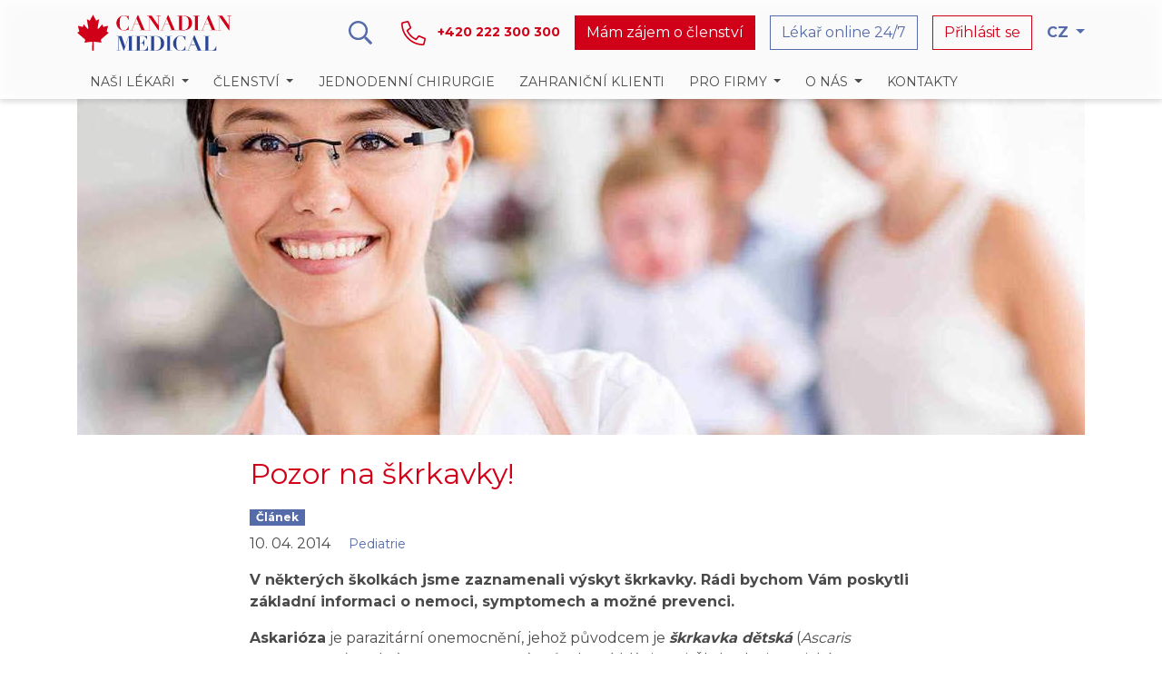

--- FILE ---
content_type: text/html; charset=utf-8
request_url: https://www.canadian.cz/cs/clanky-a-novinky/pozor-na-skrkavky/
body_size: 70795
content:

<!DOCTYPE html>
<html lang="cs" prefix="og: http://ogp.me/ns#">
<head>
    <meta charset="utf-8" />

    <!-- Cookiebot -->
    <script>        
        window.dataLayer = window.dataLayer || [];
        function gtag(){dataLayer.push(arguments);}

        gtag('consent', 'default', {
            'ad_storage': 'denied',
            'ad_user_data': 'denied',
            'ad_personalization': 'denied',
            'analytics_storage': 'denied',
            'functionality_storage': 'denied',
            'personalization_storage': 'denied',
            'security_storage': 'denied',
            'wait_for_update': 500
        });
    </script>
    
    <vc:user-id-script />
    
    <script id="Cookiebot" data-culture="CS" src="https://consent.cookiebot.com/uc.js" data-cbid="ffa4baca-f75e-42b2-a8ae-fc589c360426" type="text/javascript" async></script>

    <!-- Google Tag Manager -->
    <script>
        (function (w, d, s, l, i) {
            w[l] = w[l] || []; w[l].push({
                'gtm.start':
                    new Date().getTime(), event: 'gtm.js'
            }); var f = d.getElementsByTagName(s)[0],
                j = d.createElement(s), dl = l != 'dataLayer' ? '&l=' + l : ''; j.async = true; j.src =
                    'https://www.googletagmanager.com/gtm.js?id=' + i + dl; f.parentNode.insertBefore(j, f);
        })(window, document, 'script', 'dataLayer', 'GTM-KDDT6RP');</script>
    <!-- End Google Tag Manager -->

    <meta name="google-site-verification" content="XNijVeCH03oFQ3n2p_WsByg_0cqMVnaL5WhuaQrQYcU" />
    <meta name="viewport" content="width=device-width, initial-scale=1, shrink-to-fit=no" />
    <link rel="icon" href="/images/favicon.ico">
    <link rel="stylesheet" href="/assets/styles/main.css?v=5jQQ7zQoAn0qXie2j4o0jLdddVkYxux6pbslfA9lu50" />

    
<title>Pozor na &#x161;krkavky! | Canadian Medical</title>
<meta name="description" content="" />
<link href="https://www.canadian.cz/cs/clanky-a-novinky/pozor-na-skrkavky/" rel="canonical" />
<meta name="robots" content="index, follow" />

<meta property="og:title" content="Pozor na &#x161;krkavky!" />
<meta property="og:description" content="" />
<meta property="og:url" content="https://www.canadian.cz/cs/clanky-a-novinky/pozor-na-skrkavky/" />
    <meta property="og:image" content="https://www.canadian.cz/media/accigwul/canadianmedical_logo-2.png" />
        <meta property="og:image:width" content="1200" />
        <meta property="og:image:height" content="630" />

<meta property="twitter:title" content="Pozor na &#x161;krkavky!" />
<meta property="twitter:description" content="" />
<meta property="twitter:card" content="summary_large_image" />
    <meta property="twitter:image" content="https://www.canadian.cz/media/accigwul/canadianmedical_logo-2.png" />

</head>

<body class="no-js Layout Layout--userNotLogged TopNavigation" data-recaptcha-site-key="6LfrQf0UAAAAABKcicIbsLNDrrXXO3QYp5GKUTMg">

    <!-- Google Tag Manager (noscript) -->
    <noscript>
        <iframe src="https://www.googletagmanager.com/ns.html?id=GTM-KDDT6RP"
                height="0" width="0" style="display:none;visibility:hidden"></iframe>
    </noscript>
    <!-- End Google Tag Manager (noscript) -->

    <div id="app" class="AppWrap">
            <header class="stick-top">
                
<section class="Navigation">


    
<!--Brand navigation-->
<div class="container ">
    <div class="nav align-items-center py-1 py-lg-2">

        <!--Logo-->
        <a href="/cs/" class="d-inline-flex align-items-center">
            <img alt="Logo" class="navbar-brand d-none d-sm-block" src="/images/canadian-medical-logo.svg">
            <img alt="Logo" class="navbar-brand d-sm-none" src="/images/canadian-medical-logo-short.svg">
        </a>


        <div class="ml-auto"></div>

            <!--Search-->
            <a href="#jsMainSearch" class="nav-link d-none d-lg-block" data-toggle="collapse">
                <svg class="icon-search-regular">
                    <use xlink:href="#icon-search-regular"></use>
                </svg>
            </a>
            <!--Phone-->
            <a class="align-items-center nav-link font-weight-bold text-secondary jsPhoneClick" href="tel:+420222300300">
                <svg class="icon-phone-alt-light flex-shrink-0">
                    <use xlink:href="#icon-phone-alt-light"></use>
                </svg>
                <span class="font-size-sm d-none d-xl-inline-block ml-2">&#x2B;420 222 300 300</span>
            </a>
            <!--Book an appointment-->
            <a href="/cs/clenstvi/" class="btn btn-secondary d-none d-lg-block mr-3">M&#xE1;m z&#xE1;jem o &#x10D;lenstv&#xED;</a>
            <a href="/cs/clenstvi/" class="nav-link text-secondary text-center d-lg-none">
                <svg class="icon-brand-sign d-block mx-auto">
                    <use xlink:href="#icon-brand-sign"></use>
                </svg>
                <span class="d-lg-none text-secondary text-uppercase font-weight-semi-bold font-size-xs"><small class="font-weight-semi-bold">&#x10C;lenstv&#xED;</small></span>
            </a>
            <!--Chat-->
            <a href="https://virtualclinic.canadian.cz/" class="btn btn-outline-primary btn-animated-outline-primary d-none d-lg-block mr-3 jsChatClick" target="_blank" data-gtaAction="L&#xE9;ka&#x159; online 24/7">L&#xE9;ka&#x159; online 24/7</a>
            <a href="https://virtualclinic.canadian.cz/" class="nav-link text-primary text-left d-lg-none jsChatClick" role="button" target="_blank">
                <svg class="icon-user-md-chat-light d-block mx-auto">
                    <use xlink:href="#icon-user-md-chat-light"></use>
                </svg>
                <span class="d-lg-none text-primary text-uppercase font-weight-semi-bold font-size-xs"><small class="font-weight-semi-bold">Chat</small></span>
            </a>
            <!--Link to login-->
            <a href="https://my.canadian.cz/" class="btn btn-outline-secondary btn-animated-outline-secondary d-none d-lg-block jsClientZoneClick" target="_blank" data-gtaAction="P&#x159;ihl&#xE1;sit se">P&#x159;ihl&#xE1;sit se</a>
            <a href="https://my.canadian.cz/" class="nav-link text-secondary text-center d-lg-none jsClientZoneClick" role="button" target="_blank">
                <svg class="icon-lock-alt-light d-block mx-auto">
                    <use xlink:href="#icon-lock-alt-light"></use>
                </svg>
                <span class="d-lg-none text-secondary font-weight-semi-bold font-size-xs text-uppercase"><small class="font-weight-semi-bold">P&#x159;ihl&#xE1;sit</small></span>
            </a>

        <!--Lang switch-->
        <div class="nav-item dropdown d-none d-md-block">
            <a href="#" class="nav-link dropdown-toggle font-weight-bold text-primary py-3 pr-0 pl-3" data-toggle="dropdown" aria-haspopup="true"
               aria-expanded="false">
                <span>CZ</span><span class="caret"></span>
            </a>
            <div class="dropdown-menu dropdown-menu-right mw-auto shadow-none">
                    <a class="d-flex align-items-center px-3 py-1" href="/en/">
                        <svg class="icon-flag-en">
                            <use xlink:href="#icon-flag-en"></use>
                        </svg>
                        <span class="pl-2 font-size-sm">EN</span>
                    </a>
                    <a class="d-flex align-items-center px-3 py-1" href="/cs/clanky-a-novinky/pozor-na-skrkavky/">
                        <svg class="icon-flag-cs">
                            <use xlink:href="#icon-flag-cs"></use>
                        </svg>
                        <span class="pl-2 font-size-sm">CZ</span>
                    </a>
            </div>
        </div>

            <!--Mobile menu button-->
            <button class="navbar-toggler pl-2 pl-sm-4 pr-0 d-xl-none text-primary" data-target="#accountNavigationContent" data-toggle="collapse"
                type="button">
                <svg class="icon-toggle d-block mx-auto">
                    <use xlink:href="#icon-toggle"></use>
                </svg>
                <span class="d-xl-none text-primary text-uppercase font-weight-semi-bold font-size-xs"><small class="font-weight-semi-bold">MENU</small></span>
            </button>
    </div>

        <form action="/cs/search/" method="get">
            <!--Search-->
            <div class="collapse" id="jsMainSearch">
                <div class="input-group input-group-lg w-100 py-3">
                    <input type="text" name="SearchString" class="form-control" placeholder="Hledejte na webu" aria-label="Hledej">
                    <div class="input-group-append">
                        <button class="btn btn-primary" type="submit" role="button">
                            <svg class="icon-search-regular text-white">
                                <use xlink:href="#icon-search-regular"></use>
                            </svg>
                        </button>
                    </div>
                </div>
            </div>
        </form>
</div>



<!-- Main navigation -->
<nav class="NavBar navbar navbar-expand-xl">
    <div class="container">
        <div class="collapse navbar-collapse" id="accountNavigationContent">
            <ul class="navbar-nav w-100 flex-wrap">
                <!-- Specialities - DROPDOWN -->
                <li class="nav-item dropdown">
                    <a href="#" class="dropdown-toggle nav-link" data-toggle="dropdown" role="button" aria-haspopup="true"
                       aria-expanded="false">
                        <span class="nav-label">Na&#x161;i l&#xE9;ka&#x159;i</span>
                    </a>
                    <ul class="dropdown-menu px-4 px-xl-0">
                            <li class="dropdown-submenu">
                                <a href="/cs/lekari-a-ordinace/" class="nav-link">L&#xE9;ka&#x159;i a ordinace</a>
                            </li>

                            <li class="dropdown-submenu">
                                <a href="/cs/specializace/" class="nav-link">Specializace</a>
                            </li>

                    </ul>
                </li>

                <!-- Membership - DROPDOWN -->
                <li class="nav-item dropdown">
                    <a href="#" class="dropdown-toggle nav-link" data-toggle="dropdown" role="button" aria-haspopup="true"
                       aria-expanded="false">
                        <span class="nav-label">&#x10C;lenstv&#xED;</span>
                    </a>
                    <ul class="dropdown-menu px-4 px-xl-0">
                            <li class="dropdown-submenu">
                                <a href="/cs/clenstvi/" class="nav-link">Ro&#x10D;n&#xED; pr&#xE9;miov&#xE1; p&#xE9;&#x10D;e</a>
                            </li>

                            <li class="dropdown-submenu">
                                <a href="/cs/clenstvi/materna/" class="nav-link">Program Materna</a>
                            </li>
                    </ul>
                </li>

                        <li class="nav-item">
                            <a href="/cs/zdravotni-pece/jednodenni-chirurgie/" class="nav-link">Jednodenn&#xED; chirurgie</a>
                        </li>
                        <li class="nav-item">
                            <a href="/cs/zdravotni-pece/zahranicni-klienti/" class="nav-link">Zahrani&#x10D;n&#xED; klienti</a>
                        </li>

                <!-- For companies - DROPDOWN -->
                    <li class="nav-item dropdown">
                        <a href="#" class="dropdown-toggle nav-link" data-toggle="dropdown" role="button" aria-haspopup="true"
                       aria-expanded="false">
                            <span class="nav-label">Pro firmy</span>
                        </a>
                        <ul class="dropdown-menu px-4 px-xl-0">
                                <li class="dropdown-submenu">
                                    <a href="/cs/nadstandardni-pece/" class="nav-link">Nadstandardn&#xED; p&#xE9;&#x10D;e</a>
                                </li>
                                <li class="dropdown-submenu">
                                    <a href="/cs/pracovnelekarske-sluzby/" class="nav-link">Pracovn&#x11B;l&#xE9;ka&#x159;sk&#xE9; slu&#x17E;by</a>
                                </li>
                                <li class="dropdown-submenu">
                                    <a href="/cs/dny-zdravi/" class="nav-link">Dny zdrav&#xED;</a>
                                </li>
                        </ul>
                    </li>

                <!-- About Us - DROPDOWN -->
                    <li class="nav-item dropdown">
                        <a href="#" class="dropdown-toggle nav-link" data-toggle="dropdown" role="button" aria-haspopup="true"
                       aria-expanded="false">
                            <span class="nav-label">O n&#xE1;s</span>
                        </a>
                        <ul class="dropdown-menu px-4 px-xl-0">
                                    <li class="dropdown-submenu">
                                        <a href="/cs/o-nas/kariera/" class="nav-link">Kari&#xE9;ra</a>
                                    </li>
                                    <li class="dropdown-submenu">
                                        <a href="/cs/o-nas/nas-pribeh/" class="nav-link">N&#xE1;&#x161; p&#x159;&#xED;b&#x11B;h</a>
                                    </li>
                                    <li class="dropdown-submenu">
                                        <a href="/cs/o-nas/casto-kladene-otazky/" class="nav-link">&#x10C;asto kladen&#xE9; ot&#xE1;zky</a>
                                    </li>
                                    <li class="dropdown-submenu">
                                        <a href="/cs/o-nas/dulezite-dokumenty/" class="nav-link">D&#x16F;le&#x17E;it&#xE9; dokumenty</a>
                                    </li>
                                    <li class="dropdown-submenu">
                                        <a href="/cs/o-nas/ochrana-osobnich-udaju/" class="nav-link">Ochrana osobn&#xED;ch &#xFA;daj&#x16F;</a>
                                    </li>
                                    <li class="dropdown-submenu">
                                        <a href="/cs/o-nas/zasady-zpracovani-cookies/" class="nav-link">Z&#xE1;sady zpracov&#xE1;n&#xED; Cookies</a>
                                    </li>
                                    <li class="dropdown-submenu">
                                        <a href="/cs/o-nas/vlastnicka-struktura/" class="nav-link">Vlastnick&#xE1; struktura</a>
                                    </li>
                        </ul>
                    </li>

                <!-- Contacts -->
                    <li class="dropdown-submenu">
                        <a href="/cs/kontakty/" class="nav-link">Kontakty</a>
                    </li>

                <!--Lang switch-->
                <li class="nav-item d-md-none dropdown">
                    <a href="#" class="nav-link dropdown-toggle" data-toggle="dropdown" aria-haspopup="true"
                       aria-expanded="false">
                        <span>CZ</span><span class="caret"></span>
                    </a>
                    <div class="dropdown-menu dropdown-menu-right mw-auto">
                                <a class="d-flex align-items-center px-3 py-1" href="/en/">
                                    <svg class="icon-flag-en">
                                        <use xlink:href="#icon-flag-en"></use>
                                    </svg>
                                    <span class="pl-2 font-size-sm">EN</span>
                                </a>
                                <a class="d-flex align-items-center px-3 py-1" href="/cs/clanky-a-novinky/pozor-na-skrkavky/">
                                    <svg class="icon-flag-cs">
                                        <use xlink:href="#icon-flag-cs"></use>
                                    </svg>
                                    <span class="pl-2 font-size-sm">CZ</span>
                                </a>
                    </div>
                </li>
            </ul>

            <!--Search-->
            <div class="nav-item d-md-none">
                <div class="px-3 pb-4">
                    <form action="/cs/search/" method="get">
                        <div class="input-group input-group-lg w-100">
                            <input type="text" name="SearchString" class="form-control" placeholder="Hledejte na webu" aria-label="Hledej">
                            <div class="input-group-append">
                                <button class="btn btn-primary" type="submit" role="button">
                                    <svg class="icon-search-regular text-white">
                                        <use xlink:href="#icon-search-regular"></use>
                                    </svg>
                                </button>
                            </div>
                        </div>
                    </form>
                </div>
            </div>
        </div>
    </div>
</nav>
</section>
            </header>

        <main>


            

<section class="mb-5">
    <div class="container">

        <!--Article-->
        <div class="mb-5">
            <div class="CardImage CardImage--aspect-3x1 mb-4">
                <div class="CardImage-content"
                     style="background-image: url(/media/5sietmta/article-bg.jpg?width=1110&amp;height=370&amp;rnd=132301492644470000"></div>
            </div>

            <div class="row justify-content-center">
                <div class="col-lg-8">
                    <h2 class="h2 text-secondary mb-3">Pozor na &#x161;krkavky!</h2>

                    <span class="badge badge-pill badge-primary mb-2">Článek</span>

                    <p class="mb-3">
                        <span class="mr-3">10. 04. 2014</span>

                            <a href="/cs/specializace/pediatrie/" class="font-size-sm text-primary">Pediatrie</a>
                    </p>

                    <div class="font-weight-bold mb-3 Editor">
                        <p>V některých školkách jsme zaznamenali výskyt škrkavky. Rádi bychom Vám poskytli základní informaci o nemoci, symptomech a možné prevenci.</p>
                    </div>

                    <div class="Editor">
                        <p><strong>Askarióza</strong> je parazitární onemocnění, jehož původcem je <strong><em>škrkavka dětská</em></strong> (<em>Ascaris lumbricoides</em>). Jedná se o onemocnění způsobené hlísticemi. Škrkavka je typickým zástupcem <strong>hlístic</strong> (latinsky Nematoda), dále patří mezi <strong>červy</strong>. Je 10 až 30 cm dlouhá, její tělo má nažloutlou nebo narůžovělou barvu.</p>
<h3>Infikace</h3>
<ul>
<li>Šíří se vajíčky hlístice kontaktem se stolicí nebo vodou znečištěnou těmito fekáliemi.</li>
<li>Působí střevní poruchy a průjmy.</li>
</ul>
<h3>Fáze nemoci a co vyvolají</h3>
<ul>
<li>V první fázi, která se nazývá <em>plicní</em>, se infekční vajíčka dostávají krví přes srdce až do plic, odtud vystoupají průdušnicí nahoru do hrtanu a dále do hltanu, kde se po polknutí dostávají opět do zažívacího traktu.</li>
<li>Druhé stadium se nazývá<em> intestinální fáze, ve které </em>škrkavky žijí v tenkém střevě nakaženého jedince. Pohybují se šroubovitě proti peristaltice a cestují. Těmito pohyby mohou ucpat žlučový kanál a způsobit obstrukční žloutenku. Často mají tendenci se shlukovat, a tímto mohou zapříčinit ucpání střev.</li>
</ul>
<h3>Jak nemoc vypadá?</h3>
<ul>
<li>V 5. až 6. den nemoci se objevují příznaky <em>plicní</em> askariózy. Postižený může mít krvavé sputum (vykašlaná hmota).</li>
<li>Následně přichází <em>intestinální</em> fáze, ve které nemocného mohou trápit tupé <a href="http://www.cmcpraha.cz/cs-CZ/obor/gastroenterologie">bolesti břicha</a> (zejména v jeho horní polovině), dále ho mohou postihovat poruchy trávení, nadýmání, nechutenství, zvracení a průjmy. Je to z toho důvodu, že askarióza způsobuje neschopnost štěpit mléčný cukr.</li>
</ul>
<h3>Vyšetření</h3>
<ul>
<li>Zpravidla je potřeba vyšetřit tři vzorky stolice odebrané v různých dnech, které je možno skladovat v lednici. Kontejnery vydá na požádání ošetřující lékař.</li>
</ul>
<h3>Prevence</h3>
<ul>
<li>Kontrola zdrojů pitné vody, přísná hygiena rukou.</li>
</ul>
<h3>Jak poznáme, že jsme touto chorobou onemocněli?</h3>
<ul>
<li>Pokud zjistíme odchod škrkavek ve stolici.</li>
<li>Potvrdí-li se mikroskopický nález vajíček ve stolici pod mikroskopem.</li>
</ul>
<h3>Terapie</h3>
<ul>
<li>Základním lékem je mebendazol (Vermox®) – 100 mg 2× denně mezi jídlem po dobu tří dnů.</li>
<li>Jsou možné i jiné formy protiparazitních léků, které lékař předepíše (nejsou volně prodejné).</li>
<li>V případě potíží doporučujeme konzultaci s dětským lékařem. </li>
</ul>
                    </div>
                </div>
            </div>

        </div>


        <!-- Related articles -->
            <h3 class="h3 text-primary mb-3">Souvisej&#xED;c&#xED; &#x10D;l&#xE1;nky</h3>
            <div class="row">
                    <div class="col-lg-3 mb-3">
                        
<div class="card overflow-hidden border-0 shadow-sm h-100">
    <a href="/cs/clanky-a-novinky/vsi-jak-s-nimi-zatocit/" class="position-absolute w-100 h-100 z-1 CardHover-image"></a>
    <div class="CardImage CardImage--aspect-2x1">
            <div class="CardImage-content"
                 style="background-image: url(/media/qgvfsvpt/vši-jak-s-nimi-zatočit.jpg?width=350&amp;height=175&amp;rnd=132264250539070000)"></div>
    </div>
    <div class="card-body">

        <!-- Getneme si label, podle typu clanku. Vraci to Html kod -->
        <span class="badge badge-pill badge-primary mb-2">Článek</span>

        <p class="font-size-lg">V&#x161;i: Jak s&#xA0;nimi zato&#x10D;it?</p>
    </div>
</div>
                    </div>
                    <div class="col-lg-3 mb-3">
                        
<div class="card overflow-hidden border-0 shadow-sm h-100">
    <a href="/cs/clanky-a-novinky/pasovy-opar-u-deti-proc-vznika-podle-ceho-ho-poznate-a-jak-se-leci/" class="position-absolute w-100 h-100 z-1 CardHover-image"></a>
    <div class="CardImage CardImage--aspect-2x1">
            <div class="CardImage-content"
                 style="background-image: url(/media/gxwhwdr3/shutterstock_1146272507-kopie.jpg?width=350&amp;height=175&amp;rnd=132592400380230000)"></div>
    </div>
    <div class="card-body">

        <!-- Getneme si label, podle typu clanku. Vraci to Html kod -->
        <span class="badge badge-pill badge-primary mb-2">Článek</span>

        <p class="font-size-lg">P&#xE1;sov&#xFD; opar u d&#x11B;t&#xED;: Pro&#x10D; vznik&#xE1;, podle &#x10D;eho ho pozn&#xE1;te a jak se l&#xE9;&#x10D;&#xED;?</p>
    </div>
</div>
                    </div>
                    <div class="col-lg-3 mb-3">
                        
<div class="card overflow-hidden border-0 shadow-sm h-100">
    <a href="/cs/clanky-a-novinky/kdy-se-ma-miminko-pretocit-na-brisko/" class="position-absolute w-100 h-100 z-1 CardHover-image"></a>
    <div class="CardImage CardImage--aspect-2x1">
            <div class="CardImage-content"
                 style="background-image: url(/media/5gankco0/shutterstock_762865441.jpg?width=350&amp;height=175&amp;rnd=132902712017270000)"></div>
    </div>
    <div class="card-body">

        <!-- Getneme si label, podle typu clanku. Vraci to Html kod -->
        <span class="badge badge-pill badge-primary mb-2">Článek</span>

        <p class="font-size-lg">Kdy se m&#xE1; miminko p&#x159;eto&#x10D;it na b&#x159;&#xED;&#x161;ko?</p>
    </div>
</div>
                    </div>
                    <div class="col-lg-3 mb-3">
                        
<div class="card overflow-hidden border-0 shadow-sm h-100">
    <a href="/cs/clanky-a-novinky/akutni-laryngitida-priciny-priznaky-a-lecba/" class="position-absolute w-100 h-100 z-1 CardHover-image"></a>
    <div class="CardImage CardImage--aspect-2x1">
            <div class="CardImage-content"
                 style="background-image: url(/media/xsbhfgeq/shutterstock_2026469852.jpg?width=350&amp;height=175&amp;rnd=132948603111700000)"></div>
    </div>
    <div class="card-body">

        <!-- Getneme si label, podle typu clanku. Vraci to Html kod -->
        <span class="badge badge-pill badge-primary mb-2">Článek</span>

        <p class="font-size-lg">Akutn&#xED; laryngitida &#x2013; p&#x159;&#xED;&#x10D;iny, p&#x159;&#xED;znaky a l&#xE9;&#x10D;ba</p>
    </div>
</div>
                    </div>
                    <div class="col-lg-3 mb-3">
                        
<div class="card overflow-hidden border-0 shadow-sm h-100">
    <a href="/cs/clanky-a-novinky/mudr-barbara-tausova-nechce-lezt-zadny-strach-zvladne-to/" class="position-absolute w-100 h-100 z-1 CardHover-image"></a>
    <div class="CardImage CardImage--aspect-2x1">
            <div class="CardImage-content"
                 style="background-image: url(/media/0joo2cty/mudr-taušov&#225;_upraven&#225;.jpeg?rxy=0.65333333333333332,0.25581990278843697&amp;width=350&amp;height=175&amp;rnd=132993368035930000)"></div>
    </div>
    <div class="card-body">

        <!-- Getneme si label, podle typu clanku. Vraci to Html kod -->
        <span class="badge badge-pill badge-primary mb-2">Článek</span>

        <p class="font-size-lg">MUDr. Barbara Tau&#x161;ov&#xE1;: Nechce l&#xE9;zt? &#x17D;&#xE1;dn&#xFD; strach, zvl&#xE1;dne to!</p>
    </div>
</div>
                    </div>
                    <div class="col-lg-3 mb-3">
                        
<div class="card overflow-hidden border-0 shadow-sm h-100">
    <a href="/cs/clanky-a-novinky/uzeh-a-upal-co-radi-pediatr-maminkam-na-co-si-dat-pozor-a-kdy-volat-lekare/" class="position-absolute w-100 h-100 z-1 CardHover-image"></a>
    <div class="CardImage CardImage--aspect-2x1">
            <div class="CardImage-content"
                 style="background-image: url(/media/eiecycfv/zacek-big_hor.jpg?rxy=0.49833333333333335,0.44720967278614893&amp;width=350&amp;height=175&amp;rnd=133034953224370000)"></div>
    </div>
    <div class="card-body">

        <!-- Getneme si label, podle typu clanku. Vraci to Html kod -->
        <span class="badge badge-pill badge-primary mb-2">Článek</span>

        <p class="font-size-lg">&#xDA;&#x17E;eh a &#xFA;pal: Co rad&#xED; pediatr mamink&#xE1;m? Na co si d&#xE1;t pozor a kdy volat l&#xE9;ka&#x159;e</p>
    </div>
</div>
                    </div>
                    <div class="col-lg-3 mb-3">
                        
<div class="card overflow-hidden border-0 shadow-sm h-100">
    <a href="/cs/clanky-a-novinky/navrat-deti-do-skol-jak-podporit-imunitni-system/" class="position-absolute w-100 h-100 z-1 CardHover-image"></a>
    <div class="CardImage CardImage--aspect-2x1">
            <div class="CardImage-content"
                 style="background-image: url(/media/srra1yvz/10.jpg?width=350&amp;height=175&amp;rnd=133046172651300000)"></div>
    </div>
    <div class="card-body">

        <!-- Getneme si label, podle typu clanku. Vraci to Html kod -->
        <span class="badge badge-pill badge-primary mb-2">Článek</span>

        <p class="font-size-lg">N&#xE1;vrat d&#x11B;t&#xED; do &#x161;kol: Jak podpo&#x159;it imunitn&#xED; syst&#xE9;m?</p>
    </div>
</div>
                    </div>
                    <div class="col-lg-3 mb-3">
                        
<div class="card overflow-hidden border-0 shadow-sm h-100">
    <a href="/cs/clanky-a-novinky/screeningove-vysetreni-zavaznych-poruch-imunity/" class="position-absolute w-100 h-100 z-1 CardHover-image"></a>
    <div class="CardImage CardImage--aspect-2x1">
            <div class="CardImage-content"
                 style="background-image: url(/media/5sietmta/article-bg.jpg?width=350&amp;height=175&amp;rnd=132301492644470000)"></div>
    </div>
    <div class="card-body">

        <!-- Getneme si label, podle typu clanku. Vraci to Html kod -->
        <span class="badge badge-pill badge-secondary mb-2">Novinka</span>

        <p class="font-size-lg">Screeningov&#xE9; vy&#x161;et&#x159;en&#xED; z&#xE1;va&#x17E;n&#xFD;ch poruch imunity</p>
    </div>
</div>
                    </div>
                    <div class="col-lg-3 mb-3">
                        
<div class="card overflow-hidden border-0 shadow-sm h-100">
    <a href="/cs/clanky-a-novinky/poznali-byste-spalnicky/" class="position-absolute w-100 h-100 z-1 CardHover-image"></a>
    <div class="CardImage CardImage--aspect-2x1">
            <div class="CardImage-content"
                 style="background-image: url(/media/5sietmta/article-bg.jpg?width=350&amp;height=175&amp;rnd=132301492644470000)"></div>
    </div>
    <div class="card-body">

        <!-- Getneme si label, podle typu clanku. Vraci to Html kod -->
        <span class="badge badge-pill badge-primary mb-2">Článek</span>

        <p class="font-size-lg">Poznali byste spalni&#x10D;ky?</p>
    </div>
</div>
                    </div>
                    <div class="col-lg-3 mb-3">
                        
<div class="card overflow-hidden border-0 shadow-sm h-100">
    <a href="/cs/clanky-a-novinky/zvazte-ockovani-proti-meningokokovi/" class="position-absolute w-100 h-100 z-1 CardHover-image"></a>
    <div class="CardImage CardImage--aspect-2x1">
            <div class="CardImage-content"
                 style="background-image: url(/media/5sietmta/article-bg.jpg?width=350&amp;height=175&amp;rnd=132301492644470000)"></div>
    </div>
    <div class="card-body">

        <!-- Getneme si label, podle typu clanku. Vraci to Html kod -->
        <span class="badge badge-pill badge-primary mb-2">Článek</span>

        <p class="font-size-lg">Zva&#x17E;te o&#x10D;kov&#xE1;n&#xED; proti meningokokovi</p>
    </div>
</div>
                    </div>
                    <div class="col-lg-3 mb-3">
                        
<div class="card overflow-hidden border-0 shadow-sm h-100">
    <a href="/cs/clanky-a-novinky/tym-pediatru-posilil-mudr-petr-zacek/" class="position-absolute w-100 h-100 z-1 CardHover-image"></a>
    <div class="CardImage CardImage--aspect-2x1">
            <div class="CardImage-content"
                 style="background-image: url(/media/5sietmta/article-bg.jpg?width=350&amp;height=175&amp;rnd=132301492644470000)"></div>
    </div>
    <div class="card-body">

        <!-- Getneme si label, podle typu clanku. Vraci to Html kod -->
        <span class="badge badge-pill badge-primary mb-2">Článek</span>

        <p class="font-size-lg">T&#xFD;m pediatr&#x16F; pos&#xED;lil MUDr. Petr Z&#xE1;&#x10D;ek</p>
    </div>
</div>
                    </div>
                    <div class="col-lg-3 mb-3">
                        
<div class="card overflow-hidden border-0 shadow-sm h-100">
    <a href="/cs/clanky-a-novinky/lecebne-preventivni-pece-o-kojence-a-batolata-v-dobe-mimoradnych-opatreni/" class="position-absolute w-100 h-100 z-1 CardHover-image"></a>
    <div class="CardImage CardImage--aspect-2x1">
            <div class="CardImage-content"
                 style="background-image: url(/media/qqefpune/centrum-pece-o-deti.jpg?rxy=0.63166666666666671,0.52768729641693812&amp;width=350&amp;height=175&amp;rnd=132303024328970000)"></div>
    </div>
    <div class="card-body">

        <!-- Getneme si label, podle typu clanku. Vraci to Html kod -->
        <span class="badge badge-pill badge-secondary mb-2">Novinka</span>

        <p class="font-size-lg">L&#xE9;&#x10D;ebn&#x11B; preventivn&#xED; p&#xE9;&#x10D;e o kojence a batolata v dob&#x11B; mimo&#x159;&#xE1;dn&#xFD;ch opat&#x159;en&#xED;</p>
    </div>
</div>
                    </div>
                    <div class="col-lg-3 mb-3">
                        
<div class="card overflow-hidden border-0 shadow-sm h-100">
    <a href="/cs/clanky-a-novinky/kinetoza-jak-se-pripravit-na-cestovani-s-detmi/" class="position-absolute w-100 h-100 z-1 CardHover-image"></a>
    <div class="CardImage CardImage--aspect-2x1">
            <div class="CardImage-content"
                 style="background-image: url(/media/sbnbht5k/shutterstock_478450039.jpg?rxy=0.5,0.415&amp;width=350&amp;height=175&amp;rnd=132400798975170000)"></div>
    </div>
    <div class="card-body">

        <!-- Getneme si label, podle typu clanku. Vraci to Html kod -->
        <span class="badge badge-pill badge-primary mb-2">Článek</span>

        <p class="font-size-lg">Kinet&#xF3;za. Jak se p&#x159;ipravit na cestov&#xE1;n&#xED; s d&#x11B;tmi</p>
    </div>
</div>
                    </div>
            </div>
    </div>
</section>

            
<!-- Modal -->

<div class="modal fade" id="orderingDoctorModal" tabindex="-1" role="dialog">
    <div class="modal-dialog modal-dialog-centered modal-lg" role="document">
        <div class="modal-content p-4">
<form action="/cs/clanky-a-novinky/pozor-na-skrkavky/" class="PostCaptchaForm" enctype="multipart/form-data" id="forma7d88a4515a24bd5bad81c23c9696c8c" method="post">                <h4 class="h4 position-relative text-center mb-3">
                    Objednat se k l&#xE9;ka&#x159;i
                    <a href="" class="position-absolute right-0" data-dismiss="modal" aria-label="Zav&#x159;&#xED;t">
                        <svg class="icon-times-light text-primary">
                            <use xlink:href="#icon-times-light"></use>
                        </svg>
                    </a>
                </h4>
                <div class="container-fluid">
                    <div class="row justify-content-center">
                        <div class="col-md-10">
                            <p class="text-center mb-4">
                                V&#xE1;&#x161; po&#x17E;adavek vy&#x159;&#xED;d&#xED;me v nejkrat&#x161;&#xED; mo&#x17E;n&#xE9; dob&#x11B;. Vypln&#x11B;n&#xED; a odesl&#xE1;n&#xED; formul&#xE1;&#x159;e nen&#xED; automatick&#xE9; objedn&#xE1;n&#xED;. Pokud m&#xE1;te p&#x159;&#xED;znaky respira&#x10D;n&#xED;ho onemocn&#x11B;n&#xED;, z&#x16F;sta&#x148;te doma a kontaktujte sv&#xE9;ho l&#xE9;ka&#x159;e.
                            </p>
                            <div class="row">
                                <div class="col-md-6">
                                    <div class="d-flex align-items-center mb-4">   
                                        <p class="text-secondary font-size-xl mr-2">* </p>                                     
                                        <input class="form-control" data-val="true" data-val-required="The Name field is required." name="Name" placeholder="Jm&#xE9;no" required="required" type="text" value="" />
                                    </div>
                                    <div class="d-flex align-items-center mb-4">
                                        <p class="text-secondary font-size-xl mr-2">* </p>
                                        <input class="form-control" data-val="true" data-val-required="The LastName field is required." name="LastName" placeholder="P&#x159;&#xED;jmen&#xED;" required="required" type="text" value="" />
                                    </div>
                                    <div class="d-flex align-items-center mb-4">
                                        <p class="text-secondary font-size-xl mr-2">* </p>
                                        <input class="form-control" data-val="true" data-val-required="The PhoneNumber field is required." name="PhoneNumber" placeholder="Telefon" required="required" type="text" value="" />
                                    </div>
                                    <div class="d-flex align-items-center mb-4">
                                        <p class="text-secondary font-size-xl mr-2">* </p>
                                        <input class="form-control" data-val="true" data-val-required="The Email field is required." name="Email" placeholder="E-mail" required="required" type="email" value="" />
                                    </div>
                                </div>
                                <div class="col-md-6">
                                    <div class="d-flex align-items-center mb-4">
                                        <p class="text-secondary font-size-xl mr-2">&nbsp;</p>
                                        <select class="custom-select" id="SelectedSpecialization" name="SelectedSpecialization"><option value="">Specializace</option>
<option value="1471">Alergologie a imunologie</option>
<option value="2462">Anesteziologie</option>
<option value="2464">Anesteziologie d&#x11B;tsk&#xE1;</option>
<option value="2466">Angiologie a &#x17E;iln&#xED; chirurgie</option>
<option value="2597">Dent&#xE1;ln&#xED; hygiena</option>
<option value="2473">Dermatovenerologie</option>
<option value="2475">Endokrinologie a diabetologie</option>
<option value="2527">Fyzioterapie</option>
<option value="2481">Gynekologie a porodnictv&#xED;</option>
<option value="6304">Hematologie</option>
<option value="2484">Chirurgie v&#x161;eobecn&#xE1;</option>
<option value="2483">Chirurgie d&#x11B;tsk&#xE1;</option>
<option value="2485">Intern&#xED; l&#xE9;ka&#x159;stv&#xED;</option>
<option value="1472">Kardiologie</option>
<option value="2492">Nefrologie</option>
<option value="2493">Neurologie</option>
<option value="2494">Nutri&#x10D;n&#xED; poradenstv&#xED;</option>
<option value="2495">O&#x10D;n&#xED; - oftalmologie</option>
<option value="2496">ORL - u&#x161;n&#xED;, nosn&#xED;, kr&#x10D;n&#xED;</option>
<option value="2497">Ortopedie</option>
<option value="2500">Osteologie</option>
<option value="2502">Pediatrie</option>
<option value="2505">Plicn&#xED; l&#xE9;ka&#x159;stv&#xED;</option>
<option value="2506">Podiatrie</option>
<option value="5470">Podologie</option>
<option value="2522">Praktick&#xE9; l&#xE9;ka&#x159;stv&#xED;</option>
<option value="5477">Proktologie</option>
<option value="2524">Psychiatrie</option>
<option value="2526">Psychologie</option>
<option value="2599">Rentgen (RTG)</option>
<option value="2528">Revmatologie</option>
<option value="2529">Senologie</option>
<option value="2530">Sonografie</option>
<option value="2531">Spondylochirurgie</option>
<option value="2533">Stomatologick&#xE9; centrum</option>
<option value="2534">Urologie</option>
</select>
                                    </div>
                                    <div class="d-flex align-items-center mb-4">
                                        <p class="text-secondary font-size-xl mr-2">&nbsp;</p>
                                        <select class="custom-select" id="SelectedClinic" name="SelectedClinic"><option value="">Klinika</option>
<option value="2454">AFI &#x2013;&#x2060;&#x2060;&#x2060;&#x2060;&#x2060;&#x2060; Praha 6</option>
<option value="1804">Apeiron &#x2013;&#x2060;&#x2060;&#x2060;&#x2060;&#x2060;&#x2060; Praha 8</option>
<option value="1661">Pankr&#xE1;c House &#x2013;&#x2060;&#x2060;&#x2060;&#x2060;&#x2060;&#x2060; Praha 4</option>
<option value="2452">The Park &#x2013;&#x2060;&#x2060;&#x2060;&#x2060;&#x2060;&#x2060; Praha 11</option>
<option value="2453">Waltrovka &#x2013;&#x2060;&#x2060;&#x2060;&#x2060;&#x2060;&#x2060; Praha 5</option>
<option value="1662">YMCA &#x2013;&#x2060;&#x2060;&#x2060;&#x2060;&#x2060;&#x2060; Praha 1</option>
<option value="1801">D&#x16F;m U &#x10C;erven&#xE9;ho raka &#x2013;&#x2060;&#x2060;&#x2060;&#x2060;&#x2060;&#x2060; Brno</option>
</select>
                                    </div>
                                    <div class="d-flex align-items-center mb-4">
                                        <p class="text-secondary font-size-xl mr-2">&nbsp;</p>
                                        <select class="custom-select" id="SelectedRecommendation" name="SelectedRecommendation"><option value="">Jak jste se o n&#xE1;s dozv&#x11B;d&#x11B;li?</option>
<option>Billboard</option>
<option>Doporu&#x10D;en&#xED; od l&#xE9;ka&#x159;e</option>
<option>Doporu&#x10D;en&#xED; od zn&#xE1;m&#xE9;ho</option>
<option>Internet (online)</option>
<option>Inzer&#xE1;t (tisk)</option>
</select>
                                    </div>
                                    <div class="d-flex align-items-center mb-4">
                                        <p class="text-secondary font-size-xl mr-2">* </p>
                                        <select class="jsSelectForeignInsuranceToggler custom-select" id="SelectedInsurance" name="SelectedInsurance" required="required"><option value="">Poji&#x161;t&#x11B;n&#xED;</option>
<option value="foreign">Zahrani&#x10D;n&#xED; poji&#x161;t&#x11B;n&#xED;</option>
</select>
                                    </div>
                                </div>
                                <div id="jsSelectForeignInsuranceWrapper" class="col-md-12">
                                    <div class="d-flex align-items-center mb-4">
                                        <p class="text-secondary font-size-xl mr-2">* </p>
                                        <select class="jsSelectForeignInsuranceSelect custom-select" id="SelectedForeignInsuranceCompany" name="SelectedForeignInsuranceCompany"><option value="">Poji&#x161;&#x165;ovna</option>
<option>ACCESS HMO</option>
<option>AETNA International (incl. AETNA Atlanta &#x2013; International Healthcare Plan)</option>
<option>ALC Health</option>
<option>Allianz Assistance</option>
<option>ALLIANZ Care</option>
<option>AP Companies</option>
<option>ASSIST CARD</option>
<option>Axa Assistance</option>
<option>AXA Health</option>
<option>Blue Cross Blue Shield</option>
<option>BUPA Global (incl. ihi BUPA Denmark, BUPA Latin America / USAMED)</option>
<option>CHP Assist</option>
<option>CIGNA Global Health Benefits</option>
<option>Emergency Assistance Japan</option>
<option>EURASIA ASSISTANCE</option>
<option>EURO-CENTER</option>
<option>EUROPEISKA Denmark</option>
<option>EuroCross Assistance</option>
<option>EUROP ASSISTANCE</option>
<option>GeoBlue</option>
<option>GLOBALITY Health (only Doosan Bobcat &#x2B; BOSCH employees)</option>
<option>HEALIX</option>
<option>HENNER GMC Services</option>
<option>HTH Worldwide</option>
<option>IF Finland</option>
<option>IMG Global</option>
<option>INTANA / Collinson Insurance Europe Ltd.</option>
<option>INTER Versicherungsgruppe</option>
<option>International SOS</option>
<option>International SOS &#x2013; TRICARE</option>
<option>IRIS Global</option>
<option>MSH</option>
<option>PassportCard (ex DavidShield)</option>
<option>PRESTIGE International</option>
<option>Savitar Group Ltd</option>
<option>UnitedHealthcare Global</option>
</select>
                                    </div>
                                </div>
                            </div>
                            <div class="form-group mb-4">
                                <p class="text-secondary font-size-xl mr-2">* </p>
                                <textarea class="form-control" data-val="true" data-val-required="The Message field is required." name="Message" placeholder="Zde pros&#xED;m vypl&#x148;te bli&#x17E;&#x161;&#xED; informaci ohledn&#x11B; sv&#xE9;ho po&#x17E;adavku na l&#xE9;ka&#x159;e. Objedn&#xE1;v&#xE1;n&#xED; se tak v&#xFD;razn&#x11B; usnadn&#xED;. D&#x11B;kujeme!" required="required" rows="3">
</textarea>
                            </div>
                            <p class="mb-3 font-size-sm"><span class="text-secondary">*</span> Pole ozna&#x10D;en&#xE1; hv&#x11B;zdi&#x10D;kou jsou povinn&#xE1;.</p>
                            <div class="custom-control custom-checkbox d-inline-block mb-4">
                                <input class="custom-control-input" data-val="true" data-val-required="The IsAgreement field is required." id="modalSubscribeAgree" name="IsAgreement" required="required" type="checkbox" value="true" /><input name="IsAgreement" type="hidden" value="false" />
                                <label class="custom-control-label text-left font-size-small" for="modalSubscribeAgree">
                                    <span class="text-secondary">*</span>
                                    Sezn&#xE1;mil jsem se s <a href="/cs/o-nas/ochrana-osobnich-udaju/" target="_blank">Informacemi o ochran&#x11B; osobn&#xED;ch &#xFA;daj&#x16F;</a> a beru je na v&#x11B;dom&#xED;
                                </label>
                            </div>
                            <input class="recaptcha-response" id="ReCaptchaKey" name="ReCaptchaKey" type="hidden" value="" />
                        </div>
                    </div>
                </div>
                <p class="text-center">
                    <button type="submit" class="btn btn-primary">Odeslat</button>
                </p>
                <div class="mt-3 text-center text-gray font-size-xs">
                    <p>
                    Tato stránka je chráněna systémem reCAPTCHA od Google s 
                    <a href="https://policies.google.com/privacy" target="_blank" class="text-gray">
                        <u>ochranou soukromí</u>
                    </a> 
                    a 
                    <a href="https://policies.google.com/terms" target="_blank" class="text-gray">
                        <u>podmínkami používání</u>
                    </a>.
                    </p>
                </div>
<input name="__RequestVerificationToken" type="hidden" value="CfDJ8Db-qCME-dRAoixDl87tfNv_d1F32MlhcmH7i9v9asFJ-Caoh4GbN_S0j0M5DMPsPkidjN16LCOqtzjOeIK5DVrGlO7vqB4PgxQPJpvUnOgfEiZbkHVkjsam3mKWPg2lRZIj5x4kZYnFzlHSVcJe30o" /><input name="ufprt" type="hidden" value="CfDJ8Db-qCME-dRAoixDl87tfNviveEvee1P4BHHyer1_156TTkw8vrWEthFkTr0DcRl7cs_KAcCMe1TAdlP35QY0Y02_1J-C6d8NYhH5gBOOzs8O8zJI0zX7YEgDhzv6NhneuEKTlCXjr8xHZyDu5ugPKY" /></form>        </div>
    </div>
</div>
        </main>



<section class="mt-4 mb-5">
    <div class="container">

        <div class="mb-4 text-center">
            <h3 class="h3">&#x10C;l&#xE1;nky a novinky</h3>
        </div>
        <div class="row mt-4 animateOnView" data-animate="animate__fadeInUp">
                    <div class="col-lg-4 mb-4">
                        
<div class="card overflow-hidden border-0 shadow-sm h-100">
    <a href="/cs/clanky-a-novinky/melatonin-a-spanek-jak-funguje-hormon-spanku/" class="position-absolute w-100 h-100 z-1 CardHover-image"></a>
    <div class="CardImage CardImage--aspect-2x1">
            <div class="CardImage-content"
                 style="background-image: url(/media/m0shdgws/spanek.jpg?width=350&amp;height=175&amp;rnd=134133109188230000)"></div>
    </div>
    <div class="card-body">

        <!-- Getneme si label, podle typu clanku. Vraci to Html kod -->
        <span class="badge badge-pill badge-secondary mb-2">Novinka</span>

        <p class="font-size-lg">Melatonin a sp&#xE1;nek: jak funguje hormon sp&#xE1;nku</p>
    </div>
</div>
                    </div>
                    <div class="col-lg-4 mb-4">
                        
<div class="card overflow-hidden border-0 shadow-sm h-100">
    <a href="/cs/clanky-a-novinky/mudr-bomberova-kanska-o-budoucnosti-praktickeho-lekarstvi/" class="position-absolute w-100 h-100 z-1 CardHover-image"></a>
    <div class="CardImage CardImage--aspect-2x1">
            <div class="CardImage-content"
                 style="background-image: url(/media/spjlxgzl/1000012734.jpg?width=350&amp;height=175&amp;rnd=134128556622170000)"></div>
    </div>
    <div class="card-body">

        <!-- Getneme si label, podle typu clanku. Vraci to Html kod -->
        <span class="badge badge-pill badge-secondary mb-2">Novinka</span>

        <p class="font-size-lg">MUDr. Bomberov&#xE1; K&#xE1;nsk&#xE1; o budoucnosti praktick&#xE9;ho l&#xE9;ka&#x159;stv&#xED;</p>
    </div>
</div>
                    </div>
                    <div class="col-lg-4 mb-4">
                        
<div class="card overflow-hidden border-0 shadow-sm h-100">
    <a href="/cs/clanky-a-novinky/domaci-testy-na-chripku-rychle-reseni-z-pohodli-domova/" class="position-absolute w-100 h-100 z-1 CardHover-image"></a>
    <div class="CardImage CardImage--aspect-2x1">
            <div class="CardImage-content"
                 style="background-image: url(/media/lgmlkyln/chripka_zena.jpg?width=350&amp;height=175&amp;rnd=134121847712100000)"></div>
    </div>
    <div class="card-body">

        <!-- Getneme si label, podle typu clanku. Vraci to Html kod -->
        <span class="badge badge-pill badge-secondary mb-2">Novinka</span>

        <p class="font-size-lg">Dom&#xE1;c&#xED; testy na ch&#x159;ipku: rychl&#xE9; &#x159;e&#x161;en&#xED; z pohodl&#xED; domova</p>
    </div>
</div>
                    </div>
        </div>

            <div class="row jsNewsCollapsedRow collapse">
                    <div class="col-lg-4 mb-4">
                        
<div class="card overflow-hidden border-0 shadow-sm h-100">
    <a href="/cs/clanky-a-novinky/spatne-pocasi-naledi-nebo-kalamita-lekar-online-je-tu-pro-vas-247/" class="position-absolute w-100 h-100 z-1 CardHover-image"></a>
    <div class="CardImage CardImage--aspect-2x1">
            <div class="CardImage-content"
                 style="background-image: url(/media/tpvll1ir/spatne-pocasi-snih.jpg?width=350&amp;height=175&amp;rnd=134133969770430000)"></div>
    </div>
    <div class="card-body">

        <!-- Getneme si label, podle typu clanku. Vraci to Html kod -->
        <span class="badge badge-pill badge-primary mb-2">Článek</span>

        <p class="font-size-lg">&#x160;patn&#xE9; po&#x10D;as&#xED;, n&#xE1;led&#xED; nebo kalamita? L&#xE9;ka&#x159; online je tu pro v&#xE1;s 24/7</p>
    </div>
</div>
                    </div>
                    <div class="col-lg-4 mb-4">
                        
<div class="card overflow-hidden border-0 shadow-sm h-100">
    <a href="/cs/clanky-a-novinky/respiracni-onemocneni-proc-se-vyplati-zustat-doma/" class="position-absolute w-100 h-100 z-1 CardHover-image"></a>
    <div class="CardImage CardImage--aspect-2x1">
            <div class="CardImage-content"
                 style="background-image: url(/media/mxcjxpkl/mycanadian.jpg?width=350&amp;height=175&amp;rnd=132672710265700000)"></div>
    </div>
    <div class="card-body">

        <!-- Getneme si label, podle typu clanku. Vraci to Html kod -->
        <span class="badge badge-pill badge-primary mb-2">Článek</span>

        <p class="font-size-lg">Respira&#x10D;n&#xED; onemocn&#x11B;n&#xED;: Pro&#x10D; se vyplat&#xED; z&#x16F;stat doma</p>
    </div>
</div>
                    </div>
                    <div class="col-lg-4 mb-4">
                        
<div class="card overflow-hidden border-0 shadow-sm h-100">
    <a href="/cs/clanky-a-novinky/chripka-h3n2-rychly-pruvodce-nejen-pro-rodice/" class="position-absolute w-100 h-100 z-1 CardHover-image"></a>
    <div class="CardImage CardImage--aspect-2x1">
            <div class="CardImage-content"
                 style="background-image: url(/media/hfjbqfqb/dite_chripka_teplota.jpg?width=350&amp;height=175&amp;rnd=134102851952070000)"></div>
    </div>
    <div class="card-body">

        <!-- Getneme si label, podle typu clanku. Vraci to Html kod -->
        <span class="badge badge-pill badge-primary mb-2">Článek</span>

        <p class="font-size-lg">Ch&#x159;ipka (H3N2) &#x2013; rychl&#xFD; pr&#x16F;vodce (nejen) pro rodi&#x10D;e</p>
    </div>
</div>
                    </div>
                    <div class="col-lg-4 mb-4">
                        
<div class="card overflow-hidden border-0 shadow-sm h-100">
    <a href="/cs/clanky-a-novinky/zloutenka-typu-a-zustante-v-bezpeci/" class="position-absolute w-100 h-100 z-1 CardHover-image"></a>
    <div class="CardImage CardImage--aspect-2x1">
            <div class="CardImage-content"
                 style="background-image: url(/media/3apbqvvb/myti-rukou.jpg?width=350&amp;height=175&amp;rnd=133993884435700000)"></div>
    </div>
    <div class="card-body">

        <!-- Getneme si label, podle typu clanku. Vraci to Html kod -->
        <span class="badge badge-pill badge-primary mb-2">Článek</span>

        <p class="font-size-lg">&#x17D;loutenka typu A : Z&#x16F;sta&#x148;te v bezpe&#x10D;&#xED;</p>
    </div>
</div>
                    </div>
                    <div class="col-lg-4 mb-4">
                        
<div class="card overflow-hidden border-0 shadow-sm h-100">
    <a href="/cs/clanky-a-novinky/novinka-akupunktura-jako-doplnkova-lecba/" class="position-absolute w-100 h-100 z-1 CardHover-image"></a>
    <div class="CardImage CardImage--aspect-2x1">
            <div class="CardImage-content"
                 style="background-image: url(/media/hkaarixm/akupunktura.jpg?width=350&amp;height=175&amp;rnd=134055218351930000)"></div>
    </div>
    <div class="card-body">

        <!-- Getneme si label, podle typu clanku. Vraci to Html kod -->
        <span class="badge badge-pill badge-secondary mb-2">Novinka</span>

        <p class="font-size-lg">Novinka: Akupunktura jako dopl&#x148;kov&#xE1; l&#xE9;&#x10D;ba</p>
    </div>
</div>
                    </div>
                    <div class="col-lg-4 mb-4">
                        
<div class="card overflow-hidden border-0 shadow-sm h-100">
    <a href="/cs/clanky-a-novinky/mudr-tomas-chmelensky-rakovina-prostaty-a-varlat-kazdorocne-postihne-na-8-000-muzu/" class="position-absolute w-100 h-100 z-1 CardHover-image"></a>
    <div class="CardImage CardImage--aspect-2x1">
            <div class="CardImage-content"
                 style="background-image: url(/media/n0vhpkrn/muz_prostata_telefon.jpg?width=350&amp;height=175&amp;rnd=133583610024130000)"></div>
    </div>
    <div class="card-body">

        <!-- Getneme si label, podle typu clanku. Vraci to Html kod -->
        <span class="badge badge-pill badge-primary mb-2">Článek</span>

        <p class="font-size-lg">MUDr. Tom&#xE1;&#x161; Chmelensk&#xFD;: Rakovina prostaty a varlat ka&#x17E;doro&#x10D;n&#x11B; postihne na 8 000 mu&#x17E;&#x16F;</p>
    </div>
</div>
                    </div>
            </div>
            <!-- Button collapse-->
            <div class="mt-2 text-center">
                <button class="btn btn-link" type="button" role="button" data-toggle="collapse"
                        data-target=".jsNewsCollapsedRow " aria-expanded="false" aria-controls="NewsCollapsedRow">
                    <svg class="icon-chevron-down if-collapsed">
                        <use xlink:href="#icon-chevron-down"></use>
                    </svg>
                    <svg class="icon-chevron-up if-expanded">
                        <use xlink:href="#icon-chevron-up"></use>
                    </svg>
                </button>
            </div>

        <!-- Button more-->
        <div class="mt-4 text-center">
            <a href="/cs/clanky-a-novinky/" class="btn btn-outline-primary btn-animated-outline-primary">
                V&#xED;ce &#x10D;l&#xE1;nk&#x16F; a novinek
            </a>
        </div>

    </div>
</section>


<!-- Modal -->

<div class="modal fade" id="feedBackModal" tabindex="-1" role="dialog">
    <div class="modal-dialog modal-dialog-centered modal-lg" role="document">
        <div class="modal-content p-4">
<form action="/cs/clanky-a-novinky/pozor-na-skrkavky/" class="PostCaptchaForm" enctype="multipart/form-data" id="formf68bd13cff3f40a0ab23adf776f645e9" method="post">                <h4 class="h4 position-relative text-center mb-3">
                    Zp&#x11B;tn&#xE1; vazba
                    <a href="" class="position-absolute right-0" data-dismiss="modal" aria-label="Zav&#x159;&#xED;t">
                        <svg class="icon-times-light text-primary">
                            <use xlink:href="#icon-times-light"></use>
                        </svg>
                    </a>
                </h4>
                <div class="container-fluid">
                    <div class="row justify-content-center">
                        <div class="col-md-10">
                            <p class="text-center mb-4">
                                D&#x11B;kujeme, &#x17E;e n&#xE1;m chcete pomoct zlep&#x161;ovat na&#x161;e slu&#x17E;by. Va&#x161;&#xED; zp&#x11B;tn&#xE9; vazby si velice cen&#xED;me.
                            </p>
                            <div class="row">
                                <div class="col-md-6">
                                    <div class="d-flex align-items-center mb-4">
                                        <p class="text-secondary font-size-xl mr-2">* </p>
                                        <input class="form-control" id="feedback-name" name="Name" placeholder="Jm&#xE9;no" required="required" type="text" value="" /> 
                                    </div>
                                    <div class="d-flex align-items-center mb-4">
                                        <p class="text-secondary font-size-xl mr-2">* </p>
                                        <input class="form-control" id="feedback-last=name" name="LastName" placeholder="P&#x159;&#xED;jmen&#xED;" required="required" type="text" value="" />
                                    </div>
                                </div>
                                <div class="col-md-6">
                                    <div class="d-flex align-items-center mb-4">
                                        <p class="text-secondary font-size-xl mr-2">* </p>
                                        <input class="form-control" id="feedback-phone" name="PhoneNumber" placeholder="Telefon" required="required" type="text" value="" />
                                    </div>
                                    <div class="d-flex align-items-center mb-4">
                                        <p class="text-secondary font-size-xl mr-2">* </p>
                                        <input class="form-control" id="feedback-email" name="Email" placeholder="E-mail" required="required" type="email" value="" />
                                    </div>
                                </div>
                            </div>
                            <div class="form-group mb-4">
                                <p class="text-secondary font-size-xl mr-2">* </p>
                                <textarea class="form-control" id="feedback-message" name="Message" placeholder="Zpr&#xE1;va" required="required" rows="3">
</textarea>
                            </div>
                            <p class="mb-3 font-size-sm"><span class="text-secondary">*</span> Pole ozna&#x10D;en&#xE1; hv&#x11B;zdi&#x10D;kou jsou povinn&#xE1;.</p>
                            <div class="custom-control custom-checkbox d-inline-block mb-4">
                                <input class="custom-control-input" id="feedbackAppointmentAgree" name="IsAgreement" required="required" type="checkbox" value="true" /><input name="IsAgreement" type="hidden" value="false" />
                                <label class="custom-control-label text-left font-size-small" for="feedbackAppointmentAgree">
                                    <span class="text-secondary">*</span>
                                    Sezn&#xE1;mil jsem se s <a href="/cs/o-nas/ochrana-osobnich-udaju/" target="_blank">Informacemi o ochran&#x11B; osobn&#xED;ch &#xFA;daj&#x16F;</a> a beru je na v&#x11B;dom&#xED;
                                </label>
                            </div>
                            <input class="recaptcha-response" id="CaptchaResponse" name="CaptchaResponse" type="hidden" value="" />
                        </div>
                    </div>
                </div>
                <p class="text-center">
                    <button type="submit" class="btn btn-primary">Odeslat</button>
                </p>
                <div class="mt-3 text-center text-gray font-size-xs">
                    <p>
                    Tato stránka je chráněna systémem reCAPTCHA od Google s 
                    <a href="https://policies.google.com/privacy" target="_blank" class="text-gray">
                        <u>ochranou soukromí</u>
                    </a> 
                    a 
                    <a href="https://policies.google.com/terms" target="_blank" class="text-gray">
                        <u>podmínkami používání</u>
                    </a>.
                    </p>
                </div>
<input name="__RequestVerificationToken" type="hidden" value="CfDJ8Db-qCME-dRAoixDl87tfNv_d1F32MlhcmH7i9v9asFJ-Caoh4GbN_S0j0M5DMPsPkidjN16LCOqtzjOeIK5DVrGlO7vqB4PgxQPJpvUnOgfEiZbkHVkjsam3mKWPg2lRZIj5x4kZYnFzlHSVcJe30o" /><input name="ufprt" type="hidden" value="CfDJ8Db-qCME-dRAoixDl87tfNvSb-q-wQSkH-wshKcJTfOHXYWORFwdwsKWZcnnOnWZu1em_92kbOhT_gK0GUuOFKsLDpm3mH0cRP_DWrG_MkbYhbQM4LsNeBXzVqWm38DLZtc3BmPHrhL5H5keYZc3QKk" /></form>        </div>
    </div>
</div>


<footer class="mt-auto">
    <div class="container">

            <!--Links-->
            <div class="mt-5 mb-4 ">
                <div class="row">
                    <div class="col-md-9 col-lg-8 col-xl-7 mx-auto">
                        <div class="row">
                            <div class="col-md-4">

                                    <a class="d-flex align-items-center my-2" href="/cs/kontakty/">
                                        <svg class="icon-brand-sign text-secondary flex-shrink-0 mr-2">
                                            <use xlink:href="#icon-brand-sign"></use>
                                        </svg>
                                        <span>Kliniky</span>
                                    </a>

                                    <a class="d-flex align-items-center my-2" href="/cs/lekari-a-ordinace/">
                                        <svg class="icon-brand-sign text-secondary flex-shrink-0 mr-2">
                                            <use xlink:href="#icon-brand-sign"></use>
                                        </svg>
                                        <span>L&#xE9;ka&#x159;i a ordinace</span>
                                    </a>

                                    <a class="d-flex align-items-center my-2" href="/cs/specializace/">
                                        <svg class="icon-brand-sign text-secondary flex-shrink-0 mr-2">
                                            <use xlink:href="#icon-brand-sign"></use>
                                        </svg>
                                        <span>Specializace</span>
                                    </a>
                            </div>
                            <div class="col-md-4">
                                <a class="d-flex align-items-center my-2" href="/cs/clenstvi/">
                                    <svg class="icon-brand-sign text-secondary flex-shrink-0 mr-2">
                                        <use xlink:href="#icon-brand-sign"></use>
                                    </svg>
                                    <span>&#x10C;lenstv&#xED;</span>
                                </a>

                                    <div>
                                        <a href="" class="d-flex align-items-center my-2" data-toggle="collapse"
                                           data-target=".jsFooter-collapsedColumn2" aria-expanded="false"
                                           aria-controls="Footer-collapsedColumn2">
                                            <svg class="icon-brand-sign  text-secondary flex-shrink-0 mr-2">
                                                <use xlink:href="#icon-brand-sign"></use>
                                            </svg>
                                            <span>Zdravotn&#xED; p&#xE9;&#x10D;e</span>
                                        </a>
                                        <div class="jsFooter-collapsedColumn2 collapse">
                                                <a class="d-block font-size-sm pl-4" href="/cs/zdravotni-pece/jednodenni-chirurgie/">Jednodenn&#xED; chirurgie</a>
                                                <a class="d-block font-size-sm pl-4" href="/cs/zdravotni-pece/zahranicni-klienti/">Zahrani&#x10D;n&#xED; klienti</a>
                                        </div>
                                    </div>

                                    <a class="d-flex align-items-center my-2" href="/cs/dny-zdravi/">
                                        <svg class="icon-brand-sign text-secondary flex-shrink-0 mr-2">
                                            <use xlink:href="#icon-brand-sign"></use>
                                        </svg>
                                        <span>Pro firmy</span>
                                    </a>
                            </div>
                            <div class="col-md-4">
                                    <a class="d-flex align-items-center my-2" href="/cs/kontakty/">
                                        <svg class="icon-brand-sign text-secondary flex-shrink-0 mr-2">
                                            <use xlink:href="#icon-brand-sign"></use>
                                        </svg>
                                        <span>Kontakty</span>
                                    </a>

                                <a class="d-flex align-items-center my-2" href="#" data-toggle="modal" data-target="#feedBackModal">
                                    <svg class="icon-brand-sign text-secondary flex-shrink-0 mr-2">
                                        <use xlink:href="#icon-brand-sign"></use>
                                    </svg>
                                    <span>Zp&#x11B;tn&#xE1; vazba</span>
                                </a>
                                    <a class="d-flex align-items-center my-2" href="/cs/o-nas/kariera/">
                                        <svg class="icon-brand-sign text-secondary flex-shrink-0 mr-2">
                                            <use xlink:href="#icon-brand-sign"></use>
                                        </svg>
                                        <span>Kari&#xE9;ra</span>
                                    </a>
                                        <div class="jsFooter-collapsedColumn99 collapse">
                                            <a class="d-block font-size-sm pl-4" href="/cs/mapa-webu/">Mapa webu</a>
                                        </div>
                            </div>
                        </div>
                    </div>
                </div>
            </div>
            <!--Social-->
            <div class="mb-4">
                <div class="d-flex justify-content-center">
                    <a class="nav-link" href="https://www.facebook.com/canadianmedical/" target="_blank">
                        <svg class="icon-facebook-round">
                            <use xlink:href="#icon-facebook-round"></use>
                        </svg>
                    </a>
                    <a class="nav-link" href="https://www.instagram.com/canadian_medical_cz/" target="_blank">
                        <svg class="icon-instagram-round">
                            <use xlink:href="#icon-instagram-round"></use>
                        </svg>
                    </a>
                    <a class="nav-link" href="https://www.linkedin.com/company/canadian-medical-care">
                        <svg class="icon-linkedin-round">
                            <use xlink:href="#icon-linkedin-round"></use>
                        </svg>
                    </a>
                </div>
            </div>
            <!--Warning-->
            <p class="font-size-sm text-center py-2 ">
                Pokud m&#xE1;te akutn&#xED; pot&#xED;&#x17E;e, doporu&#x10D;ujeme co nejd&#x159;&#xED;ve zavolat Zdravotnickou z&#xE1;chrannou slu&#x17E;bu na telefonn&#xED;m &#x10D;&#xED;sle <span class="text-secondary font-weight-bold">155</span>.
            </p>

        <!-- Copyright-->
        <div class="d-flex justify-content-center flex-wrap py-2">
            <p class="font-size-sm text-center px-2">
                Copyright ©
                <a href="/">Canadian Medical</a>
                2020
            </p>
            <p class="font-size-sm text-center px-2">
                <a href="/cs/o-nas/ochrana-osobnich-udaju/" target="_blank">Ochrana osobn&#xED;ch &#xFA;daj&#x16F;</a>
            </p>
            <p class="font-size-sm text-center px-2">
                <a href="/cs/o-nas/zasady-zpracovani-cookies/">Z&#xE1;sady zpracov&#xE1;n&#xED; Cookies</a>
            </p>
            <p class="font-size-sm text-center px-2">
                <a href="https://www.nntb.cz/c/ikneq45y" target="_blank">Whistleblowing</a>
            </p>
            <p>
                <a href="/cs/o-nas/vlastnicka-struktura/" target="_blank" class="px-2 text-nowrap">Vlastnická struktura</a>
            </p>
        </div>
    </div>
</footer>

    </div>
   
    <script type="text/javascript">
        var lang = 'cs-CZ'; 
    </script>

    <!-- Js bundle -->
    <script type="text/javascript" src="/assets/scripts/main.js?v=stGzBwUTq1PCrpJwNiTTPowrMrHE0yPT3QfLys4nbcg"></script>


    <vc:login-check-script />

</body>
</html>



--- FILE ---
content_type: text/html; charset=utf-8
request_url: https://www.google.com/recaptcha/api2/anchor?ar=1&k=6LfrQf0UAAAAABKcicIbsLNDrrXXO3QYp5GKUTMg&co=aHR0cHM6Ly93d3cuY2FuYWRpYW4uY3o6NDQz&hl=en&v=PoyoqOPhxBO7pBk68S4YbpHZ&size=invisible&anchor-ms=20000&execute-ms=30000&cb=s2brs5l7oprz
body_size: 48968
content:
<!DOCTYPE HTML><html dir="ltr" lang="en"><head><meta http-equiv="Content-Type" content="text/html; charset=UTF-8">
<meta http-equiv="X-UA-Compatible" content="IE=edge">
<title>reCAPTCHA</title>
<style type="text/css">
/* cyrillic-ext */
@font-face {
  font-family: 'Roboto';
  font-style: normal;
  font-weight: 400;
  font-stretch: 100%;
  src: url(//fonts.gstatic.com/s/roboto/v48/KFO7CnqEu92Fr1ME7kSn66aGLdTylUAMa3GUBHMdazTgWw.woff2) format('woff2');
  unicode-range: U+0460-052F, U+1C80-1C8A, U+20B4, U+2DE0-2DFF, U+A640-A69F, U+FE2E-FE2F;
}
/* cyrillic */
@font-face {
  font-family: 'Roboto';
  font-style: normal;
  font-weight: 400;
  font-stretch: 100%;
  src: url(//fonts.gstatic.com/s/roboto/v48/KFO7CnqEu92Fr1ME7kSn66aGLdTylUAMa3iUBHMdazTgWw.woff2) format('woff2');
  unicode-range: U+0301, U+0400-045F, U+0490-0491, U+04B0-04B1, U+2116;
}
/* greek-ext */
@font-face {
  font-family: 'Roboto';
  font-style: normal;
  font-weight: 400;
  font-stretch: 100%;
  src: url(//fonts.gstatic.com/s/roboto/v48/KFO7CnqEu92Fr1ME7kSn66aGLdTylUAMa3CUBHMdazTgWw.woff2) format('woff2');
  unicode-range: U+1F00-1FFF;
}
/* greek */
@font-face {
  font-family: 'Roboto';
  font-style: normal;
  font-weight: 400;
  font-stretch: 100%;
  src: url(//fonts.gstatic.com/s/roboto/v48/KFO7CnqEu92Fr1ME7kSn66aGLdTylUAMa3-UBHMdazTgWw.woff2) format('woff2');
  unicode-range: U+0370-0377, U+037A-037F, U+0384-038A, U+038C, U+038E-03A1, U+03A3-03FF;
}
/* math */
@font-face {
  font-family: 'Roboto';
  font-style: normal;
  font-weight: 400;
  font-stretch: 100%;
  src: url(//fonts.gstatic.com/s/roboto/v48/KFO7CnqEu92Fr1ME7kSn66aGLdTylUAMawCUBHMdazTgWw.woff2) format('woff2');
  unicode-range: U+0302-0303, U+0305, U+0307-0308, U+0310, U+0312, U+0315, U+031A, U+0326-0327, U+032C, U+032F-0330, U+0332-0333, U+0338, U+033A, U+0346, U+034D, U+0391-03A1, U+03A3-03A9, U+03B1-03C9, U+03D1, U+03D5-03D6, U+03F0-03F1, U+03F4-03F5, U+2016-2017, U+2034-2038, U+203C, U+2040, U+2043, U+2047, U+2050, U+2057, U+205F, U+2070-2071, U+2074-208E, U+2090-209C, U+20D0-20DC, U+20E1, U+20E5-20EF, U+2100-2112, U+2114-2115, U+2117-2121, U+2123-214F, U+2190, U+2192, U+2194-21AE, U+21B0-21E5, U+21F1-21F2, U+21F4-2211, U+2213-2214, U+2216-22FF, U+2308-230B, U+2310, U+2319, U+231C-2321, U+2336-237A, U+237C, U+2395, U+239B-23B7, U+23D0, U+23DC-23E1, U+2474-2475, U+25AF, U+25B3, U+25B7, U+25BD, U+25C1, U+25CA, U+25CC, U+25FB, U+266D-266F, U+27C0-27FF, U+2900-2AFF, U+2B0E-2B11, U+2B30-2B4C, U+2BFE, U+3030, U+FF5B, U+FF5D, U+1D400-1D7FF, U+1EE00-1EEFF;
}
/* symbols */
@font-face {
  font-family: 'Roboto';
  font-style: normal;
  font-weight: 400;
  font-stretch: 100%;
  src: url(//fonts.gstatic.com/s/roboto/v48/KFO7CnqEu92Fr1ME7kSn66aGLdTylUAMaxKUBHMdazTgWw.woff2) format('woff2');
  unicode-range: U+0001-000C, U+000E-001F, U+007F-009F, U+20DD-20E0, U+20E2-20E4, U+2150-218F, U+2190, U+2192, U+2194-2199, U+21AF, U+21E6-21F0, U+21F3, U+2218-2219, U+2299, U+22C4-22C6, U+2300-243F, U+2440-244A, U+2460-24FF, U+25A0-27BF, U+2800-28FF, U+2921-2922, U+2981, U+29BF, U+29EB, U+2B00-2BFF, U+4DC0-4DFF, U+FFF9-FFFB, U+10140-1018E, U+10190-1019C, U+101A0, U+101D0-101FD, U+102E0-102FB, U+10E60-10E7E, U+1D2C0-1D2D3, U+1D2E0-1D37F, U+1F000-1F0FF, U+1F100-1F1AD, U+1F1E6-1F1FF, U+1F30D-1F30F, U+1F315, U+1F31C, U+1F31E, U+1F320-1F32C, U+1F336, U+1F378, U+1F37D, U+1F382, U+1F393-1F39F, U+1F3A7-1F3A8, U+1F3AC-1F3AF, U+1F3C2, U+1F3C4-1F3C6, U+1F3CA-1F3CE, U+1F3D4-1F3E0, U+1F3ED, U+1F3F1-1F3F3, U+1F3F5-1F3F7, U+1F408, U+1F415, U+1F41F, U+1F426, U+1F43F, U+1F441-1F442, U+1F444, U+1F446-1F449, U+1F44C-1F44E, U+1F453, U+1F46A, U+1F47D, U+1F4A3, U+1F4B0, U+1F4B3, U+1F4B9, U+1F4BB, U+1F4BF, U+1F4C8-1F4CB, U+1F4D6, U+1F4DA, U+1F4DF, U+1F4E3-1F4E6, U+1F4EA-1F4ED, U+1F4F7, U+1F4F9-1F4FB, U+1F4FD-1F4FE, U+1F503, U+1F507-1F50B, U+1F50D, U+1F512-1F513, U+1F53E-1F54A, U+1F54F-1F5FA, U+1F610, U+1F650-1F67F, U+1F687, U+1F68D, U+1F691, U+1F694, U+1F698, U+1F6AD, U+1F6B2, U+1F6B9-1F6BA, U+1F6BC, U+1F6C6-1F6CF, U+1F6D3-1F6D7, U+1F6E0-1F6EA, U+1F6F0-1F6F3, U+1F6F7-1F6FC, U+1F700-1F7FF, U+1F800-1F80B, U+1F810-1F847, U+1F850-1F859, U+1F860-1F887, U+1F890-1F8AD, U+1F8B0-1F8BB, U+1F8C0-1F8C1, U+1F900-1F90B, U+1F93B, U+1F946, U+1F984, U+1F996, U+1F9E9, U+1FA00-1FA6F, U+1FA70-1FA7C, U+1FA80-1FA89, U+1FA8F-1FAC6, U+1FACE-1FADC, U+1FADF-1FAE9, U+1FAF0-1FAF8, U+1FB00-1FBFF;
}
/* vietnamese */
@font-face {
  font-family: 'Roboto';
  font-style: normal;
  font-weight: 400;
  font-stretch: 100%;
  src: url(//fonts.gstatic.com/s/roboto/v48/KFO7CnqEu92Fr1ME7kSn66aGLdTylUAMa3OUBHMdazTgWw.woff2) format('woff2');
  unicode-range: U+0102-0103, U+0110-0111, U+0128-0129, U+0168-0169, U+01A0-01A1, U+01AF-01B0, U+0300-0301, U+0303-0304, U+0308-0309, U+0323, U+0329, U+1EA0-1EF9, U+20AB;
}
/* latin-ext */
@font-face {
  font-family: 'Roboto';
  font-style: normal;
  font-weight: 400;
  font-stretch: 100%;
  src: url(//fonts.gstatic.com/s/roboto/v48/KFO7CnqEu92Fr1ME7kSn66aGLdTylUAMa3KUBHMdazTgWw.woff2) format('woff2');
  unicode-range: U+0100-02BA, U+02BD-02C5, U+02C7-02CC, U+02CE-02D7, U+02DD-02FF, U+0304, U+0308, U+0329, U+1D00-1DBF, U+1E00-1E9F, U+1EF2-1EFF, U+2020, U+20A0-20AB, U+20AD-20C0, U+2113, U+2C60-2C7F, U+A720-A7FF;
}
/* latin */
@font-face {
  font-family: 'Roboto';
  font-style: normal;
  font-weight: 400;
  font-stretch: 100%;
  src: url(//fonts.gstatic.com/s/roboto/v48/KFO7CnqEu92Fr1ME7kSn66aGLdTylUAMa3yUBHMdazQ.woff2) format('woff2');
  unicode-range: U+0000-00FF, U+0131, U+0152-0153, U+02BB-02BC, U+02C6, U+02DA, U+02DC, U+0304, U+0308, U+0329, U+2000-206F, U+20AC, U+2122, U+2191, U+2193, U+2212, U+2215, U+FEFF, U+FFFD;
}
/* cyrillic-ext */
@font-face {
  font-family: 'Roboto';
  font-style: normal;
  font-weight: 500;
  font-stretch: 100%;
  src: url(//fonts.gstatic.com/s/roboto/v48/KFO7CnqEu92Fr1ME7kSn66aGLdTylUAMa3GUBHMdazTgWw.woff2) format('woff2');
  unicode-range: U+0460-052F, U+1C80-1C8A, U+20B4, U+2DE0-2DFF, U+A640-A69F, U+FE2E-FE2F;
}
/* cyrillic */
@font-face {
  font-family: 'Roboto';
  font-style: normal;
  font-weight: 500;
  font-stretch: 100%;
  src: url(//fonts.gstatic.com/s/roboto/v48/KFO7CnqEu92Fr1ME7kSn66aGLdTylUAMa3iUBHMdazTgWw.woff2) format('woff2');
  unicode-range: U+0301, U+0400-045F, U+0490-0491, U+04B0-04B1, U+2116;
}
/* greek-ext */
@font-face {
  font-family: 'Roboto';
  font-style: normal;
  font-weight: 500;
  font-stretch: 100%;
  src: url(//fonts.gstatic.com/s/roboto/v48/KFO7CnqEu92Fr1ME7kSn66aGLdTylUAMa3CUBHMdazTgWw.woff2) format('woff2');
  unicode-range: U+1F00-1FFF;
}
/* greek */
@font-face {
  font-family: 'Roboto';
  font-style: normal;
  font-weight: 500;
  font-stretch: 100%;
  src: url(//fonts.gstatic.com/s/roboto/v48/KFO7CnqEu92Fr1ME7kSn66aGLdTylUAMa3-UBHMdazTgWw.woff2) format('woff2');
  unicode-range: U+0370-0377, U+037A-037F, U+0384-038A, U+038C, U+038E-03A1, U+03A3-03FF;
}
/* math */
@font-face {
  font-family: 'Roboto';
  font-style: normal;
  font-weight: 500;
  font-stretch: 100%;
  src: url(//fonts.gstatic.com/s/roboto/v48/KFO7CnqEu92Fr1ME7kSn66aGLdTylUAMawCUBHMdazTgWw.woff2) format('woff2');
  unicode-range: U+0302-0303, U+0305, U+0307-0308, U+0310, U+0312, U+0315, U+031A, U+0326-0327, U+032C, U+032F-0330, U+0332-0333, U+0338, U+033A, U+0346, U+034D, U+0391-03A1, U+03A3-03A9, U+03B1-03C9, U+03D1, U+03D5-03D6, U+03F0-03F1, U+03F4-03F5, U+2016-2017, U+2034-2038, U+203C, U+2040, U+2043, U+2047, U+2050, U+2057, U+205F, U+2070-2071, U+2074-208E, U+2090-209C, U+20D0-20DC, U+20E1, U+20E5-20EF, U+2100-2112, U+2114-2115, U+2117-2121, U+2123-214F, U+2190, U+2192, U+2194-21AE, U+21B0-21E5, U+21F1-21F2, U+21F4-2211, U+2213-2214, U+2216-22FF, U+2308-230B, U+2310, U+2319, U+231C-2321, U+2336-237A, U+237C, U+2395, U+239B-23B7, U+23D0, U+23DC-23E1, U+2474-2475, U+25AF, U+25B3, U+25B7, U+25BD, U+25C1, U+25CA, U+25CC, U+25FB, U+266D-266F, U+27C0-27FF, U+2900-2AFF, U+2B0E-2B11, U+2B30-2B4C, U+2BFE, U+3030, U+FF5B, U+FF5D, U+1D400-1D7FF, U+1EE00-1EEFF;
}
/* symbols */
@font-face {
  font-family: 'Roboto';
  font-style: normal;
  font-weight: 500;
  font-stretch: 100%;
  src: url(//fonts.gstatic.com/s/roboto/v48/KFO7CnqEu92Fr1ME7kSn66aGLdTylUAMaxKUBHMdazTgWw.woff2) format('woff2');
  unicode-range: U+0001-000C, U+000E-001F, U+007F-009F, U+20DD-20E0, U+20E2-20E4, U+2150-218F, U+2190, U+2192, U+2194-2199, U+21AF, U+21E6-21F0, U+21F3, U+2218-2219, U+2299, U+22C4-22C6, U+2300-243F, U+2440-244A, U+2460-24FF, U+25A0-27BF, U+2800-28FF, U+2921-2922, U+2981, U+29BF, U+29EB, U+2B00-2BFF, U+4DC0-4DFF, U+FFF9-FFFB, U+10140-1018E, U+10190-1019C, U+101A0, U+101D0-101FD, U+102E0-102FB, U+10E60-10E7E, U+1D2C0-1D2D3, U+1D2E0-1D37F, U+1F000-1F0FF, U+1F100-1F1AD, U+1F1E6-1F1FF, U+1F30D-1F30F, U+1F315, U+1F31C, U+1F31E, U+1F320-1F32C, U+1F336, U+1F378, U+1F37D, U+1F382, U+1F393-1F39F, U+1F3A7-1F3A8, U+1F3AC-1F3AF, U+1F3C2, U+1F3C4-1F3C6, U+1F3CA-1F3CE, U+1F3D4-1F3E0, U+1F3ED, U+1F3F1-1F3F3, U+1F3F5-1F3F7, U+1F408, U+1F415, U+1F41F, U+1F426, U+1F43F, U+1F441-1F442, U+1F444, U+1F446-1F449, U+1F44C-1F44E, U+1F453, U+1F46A, U+1F47D, U+1F4A3, U+1F4B0, U+1F4B3, U+1F4B9, U+1F4BB, U+1F4BF, U+1F4C8-1F4CB, U+1F4D6, U+1F4DA, U+1F4DF, U+1F4E3-1F4E6, U+1F4EA-1F4ED, U+1F4F7, U+1F4F9-1F4FB, U+1F4FD-1F4FE, U+1F503, U+1F507-1F50B, U+1F50D, U+1F512-1F513, U+1F53E-1F54A, U+1F54F-1F5FA, U+1F610, U+1F650-1F67F, U+1F687, U+1F68D, U+1F691, U+1F694, U+1F698, U+1F6AD, U+1F6B2, U+1F6B9-1F6BA, U+1F6BC, U+1F6C6-1F6CF, U+1F6D3-1F6D7, U+1F6E0-1F6EA, U+1F6F0-1F6F3, U+1F6F7-1F6FC, U+1F700-1F7FF, U+1F800-1F80B, U+1F810-1F847, U+1F850-1F859, U+1F860-1F887, U+1F890-1F8AD, U+1F8B0-1F8BB, U+1F8C0-1F8C1, U+1F900-1F90B, U+1F93B, U+1F946, U+1F984, U+1F996, U+1F9E9, U+1FA00-1FA6F, U+1FA70-1FA7C, U+1FA80-1FA89, U+1FA8F-1FAC6, U+1FACE-1FADC, U+1FADF-1FAE9, U+1FAF0-1FAF8, U+1FB00-1FBFF;
}
/* vietnamese */
@font-face {
  font-family: 'Roboto';
  font-style: normal;
  font-weight: 500;
  font-stretch: 100%;
  src: url(//fonts.gstatic.com/s/roboto/v48/KFO7CnqEu92Fr1ME7kSn66aGLdTylUAMa3OUBHMdazTgWw.woff2) format('woff2');
  unicode-range: U+0102-0103, U+0110-0111, U+0128-0129, U+0168-0169, U+01A0-01A1, U+01AF-01B0, U+0300-0301, U+0303-0304, U+0308-0309, U+0323, U+0329, U+1EA0-1EF9, U+20AB;
}
/* latin-ext */
@font-face {
  font-family: 'Roboto';
  font-style: normal;
  font-weight: 500;
  font-stretch: 100%;
  src: url(//fonts.gstatic.com/s/roboto/v48/KFO7CnqEu92Fr1ME7kSn66aGLdTylUAMa3KUBHMdazTgWw.woff2) format('woff2');
  unicode-range: U+0100-02BA, U+02BD-02C5, U+02C7-02CC, U+02CE-02D7, U+02DD-02FF, U+0304, U+0308, U+0329, U+1D00-1DBF, U+1E00-1E9F, U+1EF2-1EFF, U+2020, U+20A0-20AB, U+20AD-20C0, U+2113, U+2C60-2C7F, U+A720-A7FF;
}
/* latin */
@font-face {
  font-family: 'Roboto';
  font-style: normal;
  font-weight: 500;
  font-stretch: 100%;
  src: url(//fonts.gstatic.com/s/roboto/v48/KFO7CnqEu92Fr1ME7kSn66aGLdTylUAMa3yUBHMdazQ.woff2) format('woff2');
  unicode-range: U+0000-00FF, U+0131, U+0152-0153, U+02BB-02BC, U+02C6, U+02DA, U+02DC, U+0304, U+0308, U+0329, U+2000-206F, U+20AC, U+2122, U+2191, U+2193, U+2212, U+2215, U+FEFF, U+FFFD;
}
/* cyrillic-ext */
@font-face {
  font-family: 'Roboto';
  font-style: normal;
  font-weight: 900;
  font-stretch: 100%;
  src: url(//fonts.gstatic.com/s/roboto/v48/KFO7CnqEu92Fr1ME7kSn66aGLdTylUAMa3GUBHMdazTgWw.woff2) format('woff2');
  unicode-range: U+0460-052F, U+1C80-1C8A, U+20B4, U+2DE0-2DFF, U+A640-A69F, U+FE2E-FE2F;
}
/* cyrillic */
@font-face {
  font-family: 'Roboto';
  font-style: normal;
  font-weight: 900;
  font-stretch: 100%;
  src: url(//fonts.gstatic.com/s/roboto/v48/KFO7CnqEu92Fr1ME7kSn66aGLdTylUAMa3iUBHMdazTgWw.woff2) format('woff2');
  unicode-range: U+0301, U+0400-045F, U+0490-0491, U+04B0-04B1, U+2116;
}
/* greek-ext */
@font-face {
  font-family: 'Roboto';
  font-style: normal;
  font-weight: 900;
  font-stretch: 100%;
  src: url(//fonts.gstatic.com/s/roboto/v48/KFO7CnqEu92Fr1ME7kSn66aGLdTylUAMa3CUBHMdazTgWw.woff2) format('woff2');
  unicode-range: U+1F00-1FFF;
}
/* greek */
@font-face {
  font-family: 'Roboto';
  font-style: normal;
  font-weight: 900;
  font-stretch: 100%;
  src: url(//fonts.gstatic.com/s/roboto/v48/KFO7CnqEu92Fr1ME7kSn66aGLdTylUAMa3-UBHMdazTgWw.woff2) format('woff2');
  unicode-range: U+0370-0377, U+037A-037F, U+0384-038A, U+038C, U+038E-03A1, U+03A3-03FF;
}
/* math */
@font-face {
  font-family: 'Roboto';
  font-style: normal;
  font-weight: 900;
  font-stretch: 100%;
  src: url(//fonts.gstatic.com/s/roboto/v48/KFO7CnqEu92Fr1ME7kSn66aGLdTylUAMawCUBHMdazTgWw.woff2) format('woff2');
  unicode-range: U+0302-0303, U+0305, U+0307-0308, U+0310, U+0312, U+0315, U+031A, U+0326-0327, U+032C, U+032F-0330, U+0332-0333, U+0338, U+033A, U+0346, U+034D, U+0391-03A1, U+03A3-03A9, U+03B1-03C9, U+03D1, U+03D5-03D6, U+03F0-03F1, U+03F4-03F5, U+2016-2017, U+2034-2038, U+203C, U+2040, U+2043, U+2047, U+2050, U+2057, U+205F, U+2070-2071, U+2074-208E, U+2090-209C, U+20D0-20DC, U+20E1, U+20E5-20EF, U+2100-2112, U+2114-2115, U+2117-2121, U+2123-214F, U+2190, U+2192, U+2194-21AE, U+21B0-21E5, U+21F1-21F2, U+21F4-2211, U+2213-2214, U+2216-22FF, U+2308-230B, U+2310, U+2319, U+231C-2321, U+2336-237A, U+237C, U+2395, U+239B-23B7, U+23D0, U+23DC-23E1, U+2474-2475, U+25AF, U+25B3, U+25B7, U+25BD, U+25C1, U+25CA, U+25CC, U+25FB, U+266D-266F, U+27C0-27FF, U+2900-2AFF, U+2B0E-2B11, U+2B30-2B4C, U+2BFE, U+3030, U+FF5B, U+FF5D, U+1D400-1D7FF, U+1EE00-1EEFF;
}
/* symbols */
@font-face {
  font-family: 'Roboto';
  font-style: normal;
  font-weight: 900;
  font-stretch: 100%;
  src: url(//fonts.gstatic.com/s/roboto/v48/KFO7CnqEu92Fr1ME7kSn66aGLdTylUAMaxKUBHMdazTgWw.woff2) format('woff2');
  unicode-range: U+0001-000C, U+000E-001F, U+007F-009F, U+20DD-20E0, U+20E2-20E4, U+2150-218F, U+2190, U+2192, U+2194-2199, U+21AF, U+21E6-21F0, U+21F3, U+2218-2219, U+2299, U+22C4-22C6, U+2300-243F, U+2440-244A, U+2460-24FF, U+25A0-27BF, U+2800-28FF, U+2921-2922, U+2981, U+29BF, U+29EB, U+2B00-2BFF, U+4DC0-4DFF, U+FFF9-FFFB, U+10140-1018E, U+10190-1019C, U+101A0, U+101D0-101FD, U+102E0-102FB, U+10E60-10E7E, U+1D2C0-1D2D3, U+1D2E0-1D37F, U+1F000-1F0FF, U+1F100-1F1AD, U+1F1E6-1F1FF, U+1F30D-1F30F, U+1F315, U+1F31C, U+1F31E, U+1F320-1F32C, U+1F336, U+1F378, U+1F37D, U+1F382, U+1F393-1F39F, U+1F3A7-1F3A8, U+1F3AC-1F3AF, U+1F3C2, U+1F3C4-1F3C6, U+1F3CA-1F3CE, U+1F3D4-1F3E0, U+1F3ED, U+1F3F1-1F3F3, U+1F3F5-1F3F7, U+1F408, U+1F415, U+1F41F, U+1F426, U+1F43F, U+1F441-1F442, U+1F444, U+1F446-1F449, U+1F44C-1F44E, U+1F453, U+1F46A, U+1F47D, U+1F4A3, U+1F4B0, U+1F4B3, U+1F4B9, U+1F4BB, U+1F4BF, U+1F4C8-1F4CB, U+1F4D6, U+1F4DA, U+1F4DF, U+1F4E3-1F4E6, U+1F4EA-1F4ED, U+1F4F7, U+1F4F9-1F4FB, U+1F4FD-1F4FE, U+1F503, U+1F507-1F50B, U+1F50D, U+1F512-1F513, U+1F53E-1F54A, U+1F54F-1F5FA, U+1F610, U+1F650-1F67F, U+1F687, U+1F68D, U+1F691, U+1F694, U+1F698, U+1F6AD, U+1F6B2, U+1F6B9-1F6BA, U+1F6BC, U+1F6C6-1F6CF, U+1F6D3-1F6D7, U+1F6E0-1F6EA, U+1F6F0-1F6F3, U+1F6F7-1F6FC, U+1F700-1F7FF, U+1F800-1F80B, U+1F810-1F847, U+1F850-1F859, U+1F860-1F887, U+1F890-1F8AD, U+1F8B0-1F8BB, U+1F8C0-1F8C1, U+1F900-1F90B, U+1F93B, U+1F946, U+1F984, U+1F996, U+1F9E9, U+1FA00-1FA6F, U+1FA70-1FA7C, U+1FA80-1FA89, U+1FA8F-1FAC6, U+1FACE-1FADC, U+1FADF-1FAE9, U+1FAF0-1FAF8, U+1FB00-1FBFF;
}
/* vietnamese */
@font-face {
  font-family: 'Roboto';
  font-style: normal;
  font-weight: 900;
  font-stretch: 100%;
  src: url(//fonts.gstatic.com/s/roboto/v48/KFO7CnqEu92Fr1ME7kSn66aGLdTylUAMa3OUBHMdazTgWw.woff2) format('woff2');
  unicode-range: U+0102-0103, U+0110-0111, U+0128-0129, U+0168-0169, U+01A0-01A1, U+01AF-01B0, U+0300-0301, U+0303-0304, U+0308-0309, U+0323, U+0329, U+1EA0-1EF9, U+20AB;
}
/* latin-ext */
@font-face {
  font-family: 'Roboto';
  font-style: normal;
  font-weight: 900;
  font-stretch: 100%;
  src: url(//fonts.gstatic.com/s/roboto/v48/KFO7CnqEu92Fr1ME7kSn66aGLdTylUAMa3KUBHMdazTgWw.woff2) format('woff2');
  unicode-range: U+0100-02BA, U+02BD-02C5, U+02C7-02CC, U+02CE-02D7, U+02DD-02FF, U+0304, U+0308, U+0329, U+1D00-1DBF, U+1E00-1E9F, U+1EF2-1EFF, U+2020, U+20A0-20AB, U+20AD-20C0, U+2113, U+2C60-2C7F, U+A720-A7FF;
}
/* latin */
@font-face {
  font-family: 'Roboto';
  font-style: normal;
  font-weight: 900;
  font-stretch: 100%;
  src: url(//fonts.gstatic.com/s/roboto/v48/KFO7CnqEu92Fr1ME7kSn66aGLdTylUAMa3yUBHMdazQ.woff2) format('woff2');
  unicode-range: U+0000-00FF, U+0131, U+0152-0153, U+02BB-02BC, U+02C6, U+02DA, U+02DC, U+0304, U+0308, U+0329, U+2000-206F, U+20AC, U+2122, U+2191, U+2193, U+2212, U+2215, U+FEFF, U+FFFD;
}

</style>
<link rel="stylesheet" type="text/css" href="https://www.gstatic.com/recaptcha/releases/PoyoqOPhxBO7pBk68S4YbpHZ/styles__ltr.css">
<script nonce="Kf-Rm-sAoHD9gcS8fgRAQA" type="text/javascript">window['__recaptcha_api'] = 'https://www.google.com/recaptcha/api2/';</script>
<script type="text/javascript" src="https://www.gstatic.com/recaptcha/releases/PoyoqOPhxBO7pBk68S4YbpHZ/recaptcha__en.js" nonce="Kf-Rm-sAoHD9gcS8fgRAQA">
      
    </script></head>
<body><div id="rc-anchor-alert" class="rc-anchor-alert"></div>
<input type="hidden" id="recaptcha-token" value="[base64]">
<script type="text/javascript" nonce="Kf-Rm-sAoHD9gcS8fgRAQA">
      recaptcha.anchor.Main.init("[\x22ainput\x22,[\x22bgdata\x22,\x22\x22,\[base64]/[base64]/MjU1Ong/[base64]/[base64]/[base64]/[base64]/[base64]/[base64]/[base64]/[base64]/[base64]/[base64]/[base64]/[base64]/[base64]/[base64]/[base64]\\u003d\x22,\[base64]\x22,\x22w5jCjsKVwp7DqMOGwqTDvsKVwpUVw4RbVcKJw7HCgScVVkImw5EwecKIwoDCgsKjw7RvwrPCiMO0ccOAwq/CvcOAR0TDrsKYwqscw6oow4Z5QG4Ywo1XI38ZDMKhZXjDvkQvJFQVw5jDi8ORbcOrYMO8w70Iw7B2w7LCt8KywpnCqcKAGB7DrFrDkztSdzDCgsO5wrsHYi1aw7PCvkdRwpfCp8KxIMOgwqgLwoNWwoZOwptbwrHDgkfCtGnDkR/[base64]/ChDXCs8OCw4zCqMOiwrEVwpc+KwBrcFpvw4rDmU/DsSzCkyrCtcK3Ii5HZkpnwrQ7wrVaaMKSw4ZwbWrCkcKxw4HClsKCYcOrecKaw6HCt8K6woXDgxbCg8OPw57Dp8KgG2Y+wrrCtsO9wofDjDRow7zDt8KFw5DCgxkQw60RIsK3XwHCiMKnw5EGRcO7LVfDmG90GFJpaMKuw4pcIy7Do3bCkxhuIF1EYSrDiMOKwoLCoX/CsycyZT5VwrwsKWItwqPClcKPwrlIw5NVw6rDmsKfwrs4w4s8wrDDkxvCkz7CnsKIwo/DpCHCnlvDpMOFwpMdwoFZwpFoNsOUwp3DiS8UVcKQw44AfcOZAsO1YsKvYhF/CMK5FMONU2k6RlBjw5xkw4jDtmg3VcKfG0w6wrxuNmHCpQfDpsOLwowywrDCgcK8wp/Ds0fDjFo1wqETf8O9w71lw6fDlMO/PcKVw7XCsBYaw78pNMKSw6EqTGAdw5/[base64]/[base64]/[base64]/Di8K1w6ptwrvDh8KPCh96L8KDdsOGIcKAwpbCvU3CkjbCswo/[base64]/[base64]/GMOdEF7DkFrCthwkFAnDmMKHAcKxasKDw77Cj3rDoktewobDrnbCpMK7wrZnC8O+w7sRwr8RwpnCs8OVwq3DksOZIsOSMwoJBsKMJUkOZ8K6w57DjzPCkMOTwp7CkcOcLRfCuAsFf8OgKX/[base64]/CsMK7wolZScO3wojDvnkMLibCrR4Ww4MVwpogwqvCrF7CncOIw6vDhH9tw7XCn8KmKwnChcOtw7l+wozChh5aw7ZNwr0vw7pLw5HDqMOLfMODwooPwrRoMMKPB8O1diXCq2nDqMOIXsKeNMKvwptbw5t/NcOOw50fwrh5w74WX8K8w5/CtsOYWX0+w5M7worDu8O0C8O+w67ClcKjwrlIwo3Dm8KQw5TDg8OKIBYuwqNZw7YgLTR6w45pCMOzEMOnwqp9wolEwp3CrMKgwqMjbsK2wrrCsMKzEUTDscKVZGxWwppnA0HCt8OKNMKiwp/[base64]/DssO+EgNZwol+DARvw7nCkHnDtcKgJMOVfDAxXMO/wrjChyzCr8KvdsKowpLCmnzDoXoiAcOoAE3ClMKiwq1UwrfDvkXDkEk+w5dAdW7DrMK9G8OVw7XDrwd3eg9WRsK0eMKTMDfCmMOaEcKtw6pGVcKtw4tQaMKpwrsTRmfDv8O5wpHCj8Oaw6EsfRtEwpvDpFcuW1LCqDxgwrd5wr3DhFJBwq0iPSxBw4YMwp/Dn8KYw7vDuDcswrYME8KSw5UaGMOowpzCn8K2e8KAw70rSHU/w4LDk8OZfTHDkcKMw40Lw77DgExLw7JpZ8O+w7DCp8KTesK9RQLDgi5HTw3CrsKPIDnCm1bDi8K1woLDn8Oww7wXbTnCiE3CoHUxwppORcKpCMKkBW3CtcKewq4Bw6xAbkrDqWXDusKiCTFMBUYJL0nCssKtwqULw7fDt8K/[base64]/wr7CujFHAzJbw6h/wrRMEGhkQ2gkw78Yw5gLw7bDhFkSW0vCosO0w6N/w61Cw5LDj8Kww6DDn8K4RMKMfj9qwqdGwpthwqItw7M8w5jDhDTCpwrCnsOAw6o6MHIgw7rCicKmV8ONY1MBwrcSBwspZ8OhaUQ/TcO+fcK/w57DhMOUb1zCuMO8RSBCTGBpw7HCgxXDhFTDuwIcaMKraDbCklx/Z8KNPsOzNcOow4rDscKbLE4Bw4nCgMOQwokyXwtVV27CjTpGw7/[base64]/Dpwl9w6TDqFE6w4xWRnpmw5XCjxvDncKCFxBXOkvDjTDCisKkLGTChMO+w5x7Nh8EwromVcK1IsKOwoJLw44PQMOpc8Kuwopcwq/CgxbCn8KGwq4ZTsO1w55jZmPCiWNdfMOdUsODTMOwR8KpdUHCqznDt3LDpX7DoBLDmcOxw7sJwqELwpDDnMKAwrrCjHVUwpcIKMKkw5/[base64]/DksORd8KFw78CQDY6w6dJV3dmUcOeajUbwqvDqilAwo9tUsKrMiM0PMOKw7jDjsOgwozDq8O7U8O+w4ooQsKdw5HDlsOKwrrDtxotewXDv08uwpzCk0HDuhQ2wpQMDcO5w7vDvsOfw4vDj8O8E3/DnAQVw6DDvcONAMOHw5IZw5jDr0LDuyHDr0HComJLXMO8Qh7DoBNewonDsHJmw6s/w4INKEnDtMOoFMKTf8KqesO6YMKBQ8OmfhNBFcKLVMOrf1pPw7HCjzDCiWvCo2XCilbDl1Jmw7gZAcO3SkclwrTDjwUsAmTCvHkzw7XDpHfCk8Oow4LCn15Qw5LCjx1IwojCocK+w5/[base64]/DtMOLXDQVwrTCv8KvNcOBZXXCr8O6w4zDtcK5w47DhW56w7p6AQ9Tw5lrc0g1FU3DoMODHkjCiGfChGHDjsOoGmPCg8KhLSrCqizCpHd3f8OUw7DCtzPDiHY5N3jDgl/DpsKMwoUxW0YkbMKTQMKowozCvcKWJA3Dm0bDhsOiKsO9wovDksKCIzDDmWHDow5zwr/CoMKsG8Ozey9oe0DCtMKhOsOsNMKaDFLCjsKXMcKoTjLDtDrDiMOrAcKYwoZewo3CicOxw6vDqx4yA3bDv0sXwrPDsMKKb8K5wobDgwXCvMKmwprDtMK6A37CsMKVOkdgwoo8BnjDoMOPw6PDgcKIak1kwr88w5PCmgJgw583KU/Cky06wp3DhlDCgQfDvcKEHSTDo8Ofw7vCjMKbw651WiJSwrIOSMOUMMO/G2rDp8KlwovCnsK5J8OOwp16M8O6wq7DuMK8w45rVsKSAMKvQzjCk8OHwqU7wqhcwpjDiUTCpMOAw7fDpQXCosOxwonDtsOCGcK7TwlEw73Dmk0/UsKww4zDksKXwrHDscKibcKswoLDg8KeE8K4wpPCtMKlw6DDtHQtWGsjw4PDoUHDllp3w5gzNDN7wrYEccO9wqEhwonDkMKtJcKkOHdFZE7CpsORKxpqVcKkwr4jJcOTw6DDoXU/LcO6OMOOw7PCiBvDocK3wophB8Onw5XDtxd4w5bCuMOywrE3AD0IVcOdcVPCq1Q6wog1w6/CujbCpQLDvsKuw7IPwrDDsFzCi8Kdw4TChyDDhcKMMMOfw6cwdErCgcKrQz4LwqFBw7DCmMO7w5vDtMKrTMK4wr8CUCTDt8KlXMKBY8OubsO+wq/ChSPCu8KYw6nCukhKKkEiw7FJVS/CrsKxS1VgAHNsw7JYw7rCjcOPBAvCs8OMSmrDqsOQw6fChXvCisOrYsOBWMOsw7Ziwooww5rDiA7ClE7ChsK5w5NOWFFXPMK2woLDgn7CicKPHT/DmVYtwpTCmMOhwo0SwpXDuMOKwr3Do03DjHgUU2TCtzcII8KmVMOVwq0+f8KOGcOVPEE6w6vCocO/[base64]/CqsKHR8Oiwq58wr7DmsO2AFLCimDDnUPCpsKywpzDll9oVsO8M8OrXMKQwo5Sw4DCmhPDpsK4w7QqGMOyYMK4csOXcsO4w70Yw4txwqVpc8O4wq3Dl8Kpw6ZRwrbDmcK/w6Z3wrEEwqc7w67DhEduw65Gw6bDiMKzwr/[base64]/wo9nI1zDlE3Du2XCqcKYw7t+IUhdwoTDssKzDMOUH8OLwqXCksKTa292Iz3DoHHCi8K/Y8KaS8KrLGjCi8KmUMKuaMOaAcOfw6zCkD3DpUNQY8KdwqnDkQHDkn1NwprDmMK3w4TCjsKWEAbCscKKwqgBw6bCl8OawofDhnvDncOEw67CuRDDtsOpwqbDsS/DnMKVQk7CmsKuwrLCt2PCmAHCqB0Lw68mNcKLdsKwwpnCiirCpcORw5tuH8KCwoTCv8K+d0YMw5nDpGPCqsO1w7pZwp9ED8K9JsO/C8O3OHgAw5FwIsKgwoPCt13CjR5Bwr3CoMKcOcOrwr8WbsKZQxEPwpRYwpgDQsKPKcKyf8OmB29/wrTCk8OtJVUrY1ZMI2BSW2bDoVU5J8OEfMO7wr3Ds8KwbjxpRcO/OxwjMcK3w5vDtClmwqR7XBbCkGdzXn/DoMOIw6XDv8K/JSjCs2tQHx3CnzzDp8KjJkzCr1Qjwq/CrcKDw4nCpBvCqFIKw7/CgsKiwqc0w77CmMO1TsOFEcOdw5fCksOJSjUxC0TCt8OeP8OkwoUMJsKLIUzDvsOmLsKJBy3Dp0zCtMO3w7jCvk7CgsK9AcOgw57Cjj8XVQDCuTZ1wpLDs8KGY8OkYMK/JcKbw77Dl3rDkMOewpfDtcKdCWggw6HCg8OCwrfCuAszAsOAw5PCvAtxwqLDpcKgw4XDr8Orw6zDmsOdCsOZwqHCi2bDtk/DjwMDw7t4wqTChHAnwqDDosKtwrLDuCVgHjcnXsO0TsKaFcOPScOMZARUwqhlw5M+wq5sLFLDkxEmPsKHLMKdw4oXwrLDt8KvO1PCt1YAw4YYwoTDh3BTwplqwoQaNk/[base64]/DkcK1w5UcCsKVw6w9dMKqb0TCjz3DtsKqwrzDm1cHw6TCpFVdA8Kcw7rDh0Q4QsOqUkjDn8OMw53DqMK/NcO5XcOjwpvCiwfDtgY/RWjDj8OjEsKqwovDu2nCjcKnwq0bw6/CtFDCu1TCkMOoV8O1w68tdMOgw7vDoMOuwp1zwobDoljCtD9JbBo0UVcyeMKSeVPCkmTDgsKSwqbDp8OPw60ww4jCnlRywqx6wpnDgcKCTCgjSsKNTMKFccOiwr7Di8OYw6bCuHnDritDBsK2KMKYTsK4NcOKw4DDh1kIwq/DiUpgwok6w4MLw4fDucKewpbDhl3Cgm3DlsOZGRDDkwfCuMOnNmJaw695w5PDk8Oiw59/[base64]/[base64]/CqSxSABrDnMOyw5Y9w4NHEhXCrFBswrvCtlQUNmXDr8OGw77DqD5OYMKPw6IYw4PDhsKcwo/DuMOaZcKowqA6FcO6TsK1V8OCOioJwq/CgMKsHcK/fwFSAsOpRRbDisOvw6AXViDDhnLCnyzCmMOYw5fDqg/ChSzCtsOqwqYiw7YCwoI8wrDCvMKVwqnCvydmw7FHaGDDh8Kxw5xgYHAhWGt/bEPDocKMTwBFHRhkfcOFLMOwO8K7azvCvcO+cSzCk8KIYcK/w43DplxdCicAwogbRcOlwpzCiy94JsO1eGrDrMOmwqNHw5k7NsO/ISPDvhTCpj8uwqcLwo3Do8Kew63CqH1bDnttGsOiS8OgdcOBw4HChj5Ow73CrsOJWw05Q8OSSMOswrLDn8OWbx/DkcK+wocbwpoTbR7DhsK2Zw/CnGRsw6rCpMKqKcKHwp3CvBwGw77Dp8KID8KZLcOHwrsyGX3CgT0faUpkwqjCvTcjecKOw6nCqTbDiMOqwo06CRvCqWDCg8O/wrNwFQVLwoc4VGrCjTnCi8OJWw0lwozDhzYtcFUda2wdQA7DhQV/w7kfw7RNIcK0w71aUcOfd8KNwotjw5AHWyVaw6HDrGhrw5dRIcKcw5wgwq3ChFfDuR0JfMK0w74UwrJDcMK0wrzDswLDjRbDpcKkw4rDn1sWaBhMwqPDqTI5w5/CnA3CjknCq2UbwopmfcK0w7IpwrNgw5wLQcKhwonCsMONw41cVh3DhcOyDnAgRcKHCsO7NhzCtcOYA8KVUA0rf8KRQX7CtcOww6fDt8OtARPDksOKw6zDn8KNIhEiwqbCpUnCgEkww50EXMKnw6k3wowvWcKPwpfCulXCvBgmwq/ClcKnJDTDo8K2w4M9DMKJGi3DsWnDgcOjw7zDgGfDmcKJVjPDlRrDtjJpYsKpw5oLw6AQw6g1wolTwpcgJ1wyBUBnbcK4w67DtsK/c3LCkGTCjcK8w7EpwqbCg8OpMULDonpCIMO0J8O/W2jDvnRwDsKyFUnCu3fDkg8lwrhgI03DpyU7wqsVTB/Dq2rDs8ONEAjDkA/DpEzDqcKeO3gRTXIjwpFZwr0+wrJzcw5Tw7/CicKow7zDhScGwrk9wqPDv8Oyw7V1w4bDlMOSZiUAwptMWzdEwqHCkXVgL8O/[base64]/Ows3ZMOfEMKxwpzCl3TDu8OuJsOIw4xRw7/CqcKaw6HDtHTDg1LDl8OBw5nDp27CiGvDrMKIw4o9w6pJwpFTWT05w6fDk8KVw7spwpbDscKpWcOmwqlTE8ODw7UJPXbChnNgw7Eew5Igwoo/wpTCpcOuM0LCtjvDuRPCsGLDqMKLwpbCt8OUZMKLJsOiYg1rw548woLDl2DDksOaAcOhw6dLw5XDmQxpLDnDiTLCq3tvwq/DmC40HC3DuMKeXhp6w4NWT8K+GmjCuANELcOnw791w5PDp8K/MBfCk8KFwqRwKsOtQkjCuzI6woJHw7xUDncowq/DnsK5w7wfG0NHPSbDjcKQOMK3BsObw5BoHQsqwqA9wqvCv2ssw47DrcKYJsO4EsKKF8KfaQPDh0x/AELDnMKNw6g3G8Ogw6jDscKSVHTCiwjDsMOdA8KFwqQPwoPCjsO7wo/CmsK/ccODw6XCnWoZeMO9wqrCscOzHnrDvEgtHcOrK043w5XDgMOgcFLCoFonU8OfwoFXZ1hHJxzDtcKQw7xHTMONdH3CmwzDkMK/[base64]/DncKnw6ZAw702F8K+w657EgjDkiNqFcORXMKvS0xPw5Q2WsKxfsKfw5fDjsOFwr93NSTCosOKw7/DnjXCu27DksOQGcOgwrrDgWbDkXvDsGrCnUAIwrQQFsOOw5PCrMO2w6oRwq/[base64]/CmiHDqWvDunHDhcKEwpPCgFjCrMKWwrzDnTvDtsOgw6XDniUbw48qwrx2w4gOc0cyAcKvw48swqvDqsKxwprDg8KVTBnCpcKOYCsWXsKad8ObD8K1w5dBTsKtwpkKAznDgMKRwrDCszBSwq7DhiHDrDrCjw4HHkBlwoHCjHfCp8OZAMO9w4leCMK8CsKOwr/[base64]/XRrCm2xcM07CnHoWw7vCn1dUw5XCtsKrQXPCvsOgw73DvDx6CGsmw4dMPlTCnmAHwrfDrcK7woTDpBPCrcO/QUXCuXTDinRDFAg+w5EUZ8OCMMK6w6fDkQrDuUfDiEU4UkUAwqcKDcKqw6NDw68kB31DO8OMVXnCvcKeZ1JbwoPDgkDDo1bDiy7DkHdHeD8zwqRKw4/DvlLCnCXDusOHwrU/wrnCqXp3HSR7w5zCu20OUWVyOWTClMOpw5ZMwpB/w4VNOcKzJcKTw7gvwrJvXVPDvcOWw5plw7LDgwMewpw5dsKpw4DDk8K7ZMK7L13Cu8KCw5DDrQJqTCwZw4w6G8K0MsKHVzXCkcOSw7XDsMOQAMOkEFUOI2V+w5TCuw8Ww6zDmX/CuQ4vw5rDicKVw6nDhAvDn8KXMk4SDcKxw43DqmR+wqzDkcOhwovDq8K4FD7CjX1hEiVHcjrDgXfDiFjDml5mwo4Rw7rDu8K9RUMXw4bDoMOWw58WclXDj8KfcsO2D8OZBcK8wrZBIB4Lw74VwrDDjRrDlMOfVcKuw43DnMKpw7zDnyZGbFtRw4kCIsKIwrskGD/Dtz3CgcOuw7/DncK3w53Ck8KbJH7Ds8KSwqLCkBjCncOTAVHCucO2w7bDvULCj01Twq0cwpXDnMOYTSdwMlnDjcOUwoXCnsOvS8OqacKkGcOyasKUNcKQfC7CgyBXF8KQwoDDusKqwq7DhWMAbMKUwpvDiMOwalA9w5LDusK+MG7CjE0bXADCqwgASMOrUzLDvgwDXl/DncKdfBXCjVxXwp9RAcO/V8Kcw4nDo8O0wod0wpXCtwbCscO5wrfDrmAlw57ClcKqwrEjwptVHsOww4glJ8O3Snxgw5bCp8OGw4Rnwq82wrnCiMKlGcOSG8OrGMKvD8Kdw4IpLzfDjXDDgcK/[base64]/CpSlBw6vDs8OQPsOOw4TDt09Uw4JOf8KXw7YGIBBAGArCi0vCml9PRcO5w6RcZcO0wqYESyfCj086w47DgsKie8KBScK1A8OqwpTCrcKnw75AwrJlT8OIfGfDq0xWw73Dj3XDggkIw44hNsO3wo1MworDoMOCwo5XWEkMw6bDt8OZZUvCl8OXQ8Ksw5oHw7FKIMO/HcODAsKgwrwoYMOgKzXCiV1fRFp4w7/Dq34hwr/Dg8KiY8KnWMOfwpLDoMOfG33CjMOhKD0Zw77CtsOiCcKMfizDhsKhAjbCm8KUwqpbw6BUwp3DucOUVkJnCcOJIQDCi2h8X8KQPB7CscKqw75mQxXCqEfCuF7ChRPDqBpqw5Yew6XCjGfDsyZ/NcOWJj1+w5PCosK6bVnCmGLDvMOUwqEuw7hMw7wyHwDCnjTDk8Kbw6Bvw4QBZyx7w5VYEMK8EMO3e8K1wrZyw5rCnicEw4bCjMK3fATDqMKgw7p2w73ClsKVUsOiZnXCmBHDkgPCtUvCjT7Dji1Awp5Qw57DiMODw5x9w7cbYMKbOSVAw5zDq8Oaw7vDpHBtw7MFw5/[base64]/DugrCjCcKdMK7w5x/wrQww6dAwoxEwr/CsQrCkEV9Ey9PTADDlMOSccOTZ13CvMKuw7h2ARw4CsONwpIcDWMQwrMzGMKfwrkXIi/Dp3LClcK5w69VY8KpGcOjwrzCksKgwo03TsKBf8K/OsKowqQ4GMOWRg8eL8OrNDTDj8OOw5NxK8OkMhbDlcKgwobDjcKxw6ZgQhAlORYnw5zCtWUhwqlDXlHCoT3DiMKab8OYw67Dhl5OSmzCqEbDoGvDhcOIEMK/w5rDp2DCuTfDtcO6bUIfMMOVO8K/[base64]/w6vDusKgdmhTGsO/[base64]/Dr8OrFsKcw6nDvsOVw53CgAHDgMK4dMOKwqdzwo3DqMKOw5rCtMKzbsOmc0ZqacKZNDDCrDzDpMK8KcOywr3CjMOqMAEzwpnDi8OqwrIcw5fCtxjDicOXw63DtMOGw7TCk8Osw6YWKiVhEiPDtisCw7wuwp1lUwEDI1TCgcOTw4zCpSDClcOcEVDCgCLCqMOjK8KmCj/ChMObFMK4wr94BAUgRMK+wqgvw4/CjjxQwoLClcK/[base64]/[base64]/wrDDojrCl3bCpl03w5BIwo/DtsK/w57DpjMiUcOPw4nDkcK7ccOkwobDosKvw7jCmiZxw5VKwrB1w6ZcwrfCtDhtw5dGGl/[base64]/w6dXICgtcMK8XsOTaMKwTMKhw4RRwovCiMK7HlTCtQ96wo8nKcKpw6HDmn5ZCFzCozXCm3Jyw4LDljMgNsKKIhLCsTLCmj5qcjHDuMOKw4l5LMKeD8KfwqZ0wpcUwpIcKGdzwqbDj8K0wqbClGsbwqPDtlBSbR58PMO0woPCqSHCgT41wpbDhDwIS3A/HcKjPXTClMKDwqXDmsOYOmXDlWNlPMKpw5x5BnjDqMOwwoR2e0QWO8Kow43DmhDCsMOywpgLZz7DgkVTw7RFwrRGJ8OQKR/Dvl/Dt8OlwqU6w4FNRy/DtsKgQn3Dv8O/w5jCiMKLTxBJDMKjwq/DjkIueEs/[base64]/[base64]/wrzCtsO+NsK1NMKadsOXwrwoZyrCjFl8Vh7ClMO9ciY4C8OHwrsMwq8ZSMO/w7xnw71KwqRrf8Oma8KEw65PbQRYw4pjwr/Cv8OcYcOdT0DChMKVw7ogw6TDg8KfBMKLw4HDm8KzwpV7w4zCg8OHNnPDsHINwqXDpsOXWVM+UcO8JRDDusKcwo4hw4nDsMOCw40mwqbCpSxJwqtRw6c3wosKMTjCh2vCmVjCpmrChMOwbETCkGVvO8OZWhfCmMKDw5MuDAU/TnZCY8OVw5/CtsK4EnjDqhorPi4+bkDDriUObXU0XwtRSsKrMELDvMO2LsK/[base64]/G1/CtsKjOcOdaCrDrH9jE8KwwrlXBlvCmy1Tw6lsw6HCosO3wpByQGHCmT/CsCULw7fDizM/wqfDjll1wqnCuVhpw4bCrg4pwokLw7cqwqY5w5NawqgZEsK/w7bDj0HCpsK+H8KmZsOcwoDCjQxddREuR8Kxw6HCrMOzW8Kiwpdiw4MfDiRuwoTCn0I0w6TCixpsw6XCgwV7w4Q0wrDDqg0hwooXw4/[base64]/DmMOAwoEPL8OHIMOEPcK/w7sfGMKew5jDicOVU8Kkw5XCsMOfFA/DgsKowrwZOWzCmhDDgR0PM8O3WxERw4vCoCbCu8O8F2fCp11iw5NkwrrCosKTwrXCucKleQzCsUrCncKiw5/CsMOXXMO7w4gXwpPCosKNMGIBQyAyE8KMwrfCpUDDnXzCiTQwwp8MwrjCkMKiIcKTHQHDnn45RcObwqTChUIrRFIHwqnCiEtJw5ldXj7CoBzCgSICAsKHw5PDq8K3w7gRIHrDu8ODwq7CsMOvAMOwSsO7bcKZw7XDlVbDgBrDqcK7NMKoNQ/Cn3N0asO0wro8BMOAwptvQcKxw5J4wqZ7KsOhwqDCosKLdykNw7vClcK5RS/[base64]/DtcKEUXR3wrjCmSpZEwjDpcOVMcOEw5zDmcOQw45kw67CpMKcwpPChMKJAFrCjwd9w47CpVbCpFrCnMOQw6ERbcKtZ8KfNnjCpwcdw63CmsO4wphfw5/DicKMwrTDtE9UBcOQwrLCicKYw5ZgR8OAUX3CrsOKKznDmcKqVMKgRX9QX1pww6ljUSBBEcK/RsKdwqXCtcKxw6MaRMKea8KjNR4OMcKqw7DDpEHDjXnCn2rColowHsKWXsOww4V/w7l5wqhmJgzDhMKod1bCnsO2VsKgwp5Ew75yWsKrw7XCi8O4wrTDuDfDn8KSw6zCt8KYSEHCh2Y8LsONwpfDjMKHwp5xVlg4PD7CuCl9wpTCjkEvwo3ChcOuw6DDo8OjwqzDh2vCocOTw5bDn0LCkXbCj8KWAiRtwoRoZ2bCjMOkw4jDtH/[base64]/w6MjH8OnYS1iQcOQwqY2XMKTw6HCnVnCt8Oww58Pw4lgfsOtwoozL2gSdUIDw4YXIBHDvH9Yw7PCocOYC3ojfcOuW8KeDFVNwpDDuwpLSRdzBsOVwrTDs04pwqx4wqV2PlfDrnTCjMKXFsKKworDmcOFwrPDnMOYLA/[base64]/DoMOZwpclwr3DrsK2w7VoSRTDpcOLY1LCg8ORwq0nRxZ8wqAUOsOYwoPCjMOCN3IKwrg3IMO3wp17JAxgw7g6cm/DqMO6VUvDqTcKfMOVwrLCsMOiw4zDvcK9w4kuw47Dg8KYw4hQwpXDmcOewprCt8ONXA41w6zCisOkw4fDpX8Xfiluw5/DjcO4MV3DjXXDkMOYSiDCo8OzJsK2w7XDuMONw6fCr8KWw4dfwpAtwqVww67DuE/CtV/DtWjDncKTw5nDrwBAwqtPT8KYIcKeOcOxwp3CscKLXMKSwoh3H156KcK9EsOQw5wIwr0RYcKYw6MgSC0Bw6Aqd8O3w6pvw6TCtlhHW0DDnsO3wo/[base64]/CjA/CoMKXM2cAw5vDjMKjJzzClcKew4AgJW/DjF3Do8KVwoLClBshwoLCuDbCpcOzw7Ykw4ECw73DsgwGPsKHw73DinoNDcOZd8KJBxfDmMKCTi7CgcKxw4YZwqBfEzHChcO7wq0PRcOHwoElIcOjdMOrLsOKfy5Qw7crwoBOwoDDtzjDlRHDrcKcwo3Ct8KbacKsw4HCi0zDpMOudMOxaWI6PSMcOMK/woPCpwEHwqDDmFnCtwLCoz92wqXDicKsw60qHC86w6rCnF/[base64]/[base64]/wqTCmmbCu2jDrMKNdWlTwpHDnzvCnR3CscO3wqvCrsKowqlIwrcGRg/DlzM+w77CiMKgV8OSw6vCpMO+wqEvAMOEBcKnwqlYw5w+WR81bBXDi8Oaw7nDmQnCg0rDp0/DtkJ8WEM4dBzCv8KHWkEqw4XCu8Kmw7xZCMOvw6hxbyrDpmkUw4rCgsOtw7LDoxMvaQ3Cgl1fwqwDGcOpwrPCqy3DusO8w64pwro/wqVHw7ICwqnDksKgw6PCvMOoNsKjw5Vhw43CogYuL8O7DsKjw5fDhsKFwoHDssKlZsK9w7DCgSVmw6ZgwplxWxTDlXLDvB1uWgsRw5l9YcO/d8KCw5VNEcKxaMKIfAwMw6HDsMK0w5nDlVbDuTbDkWx1wqpLwpZlwovCowxgwrPCthIBB8K8wpouworDtsKtw54aw5EpBcKpA2/DnGsKN8OfKmAiwpLCjsK8RsOaHiENw5FIO8KiAMKywrdbw7bCosKFSG81wrQIw7jDvVPCgcOyL8K6AH3DpcKmwrRYw71Gw4rDiWfDgBZFw5YBGCbDuhE1M8OcwpzDvlA4w5PCnsOCalkww4XCvsO9w5nDlMO7VhB8w4wOwr7ChxcTaAvDszPCusO2wqjCklx/[base64]/w6wHw7XDjsOpwpt/[base64]/[base64]/ChcO/wr1mP3sDwoddw5V/XcK0w6zCkWIxw4UYMi7DhcKjw7JWw5fDt8KxeMKMGwNFKB9eUcO5wr/ClcKUYyBhwqUxw4/[base64]/[base64]/CnAd4MMOZJMOpN8OYw4A/[base64]/CnsKbw7HDuFrDuGMCwoLDoMO6J8KVVwbDtQnDnlfCgsOgdTYrUXXCrHDDgsKJwrJGZidaw7jDrn40KkLCiV3DlwAFfWDCg8K4f8OaThxrwrNxGcKYw5AYclwJacOpw6TCpcKwLCx2w6rDpsKHe1YXfcK8D8KPXwTClWUOw4/DlcKZwrMtJRTDosK2JsOKO0LCii3DvsOvfQxGPBnCsMK4wo0qwo4uYMKJSsO8wo3CsMOURGRnwrBXcsOkQMKZw6/[base64]/w5QlMsOOwpjCrcO8fFRWw4Y0wrTDngB5w5TDt8KhEzLDm8OCw4M6YcOOEcK9wr7DkMOTDsO7fSFZwrQ1I8OII8KVw5XDgB9wwodqHSNGwqbDpcKaLcO/woUdw6nDp8Ovwq/CuClQH8O+QcK7AiXDrkHDq8Oew73DpcK3wp/Ci8OgJEsfwpFXRXNeT8OkfhbChMO7UsKlU8KLw6TCrGPDiR9uwqV0w50dwoPDtnxaTsOQwq/Dk0p/[base64]/[base64]/CsOSw50XwpDDlcKHwrt7w49JPsOOGcK0wr5bKsKOwqLDvcKVw4tjw5NWw4wmwpZjMcOdwr5QMBvCqV8zw4LDjCDDm8Opw48WEkTCuDRKw7hswp8pZcO/YsOIw7I9w7JTwqxPwq5IIhHDpjDDmCnDnFdvw6/[base64]/Dv8K+C3HCjmPDhcKuwqXCtMK3PsKIFyvCpcKTwrnDkhrDh8OQPQzCuMKWckkbwrUyw67DgnHDtGnDo8KPw5oHWH3DgV/Dr8KBfMOGEcOFacOafgzDnmRKwrJEYcKGPCNjYCxswpHCkMKyAXHDncOKwrzDi8OsdXc8fRrDmMOsYMO1Ci9AJk5AwoXCrAZpw4zDhsOjHxQYwpfCtcKgwoBFwowMw6/Dnxk0w7QbSy1qwrbCpsKcwqnCgjjDvjscLcKIBMOBw5PDm8O1w6U+LGB+exkcS8OZFcKHP8OLEX/ChMKQYcK/KcKHw4bDpB/ClhgyYVxjw7XDs8OSHQHCjMK6C3HCtMKhbSbDmgzDun7DthjCmcKVw4E9wrvCtlpiQFfDt8OEcMKHwopSaG/Cm8KiUBMTwoNgCREYGG1hw5nCosOOwqNRwqPCv8OiMcOFKsKgCTHDv8KiOMKHM8Kjw49Yen7Cq8KhMMOMIMK6wo5gKhFWwr/[base64]/w4RIw5LCpEPCr8KGw5wew6DDosKXDcOkIcKfYRd1wrNUNTDDjsKaG0BAw7jCucK7Y8OzJwrCiHfCoyYKT8KwbcOCT8OgKsOjXMOWYcKLw77CliDDs1/DmMK/[base64]/DpEXCvEbCsnkZwo4IdEsOSMO7woHDpX/[base64]/CnMOqwpLCoDHCtsOjR8Opaj7DhmnCqQHCt8OVcXsYwrfDmcOFwrUfSjIdwr3DuUrCg8KBXQXCksOgw4LCgMKFwp3DkcKtwpU8woXCrhjDhCvCqAPDg8OkB0nDisO8KcKtSMOuCwpjw6LCnx7DhyMuwp/CvMOowrEMEcK+MnMsAsKowoYpwqHClsO/JMKlRwtTwoXDvUfDinQpdzHDsMOnw41Ew7h6w6zCpyzCuMK6PMO2woR7FMKmIsO3w7XDhTJgZ8OZXh/CgVTDpGw/GcOEwrXDtD4zZsK+woxPMcO5ZxfCucKLAcKpUsOXKCbCpsO/HsOiAlgITULDp8K4ZcKwwoJxK0hmw5gDX8K/wrvDqMOoasKywqteck7Dr0zDhwR4AMKfAsO/[base64]/[base64]/CgwA6esKYw5zDgMKnMsKMWsKRKyLDvcOTwpLDmzrCr29iVsKDwqbDsMOUw7ZAw4YAwobCn0/DlC1WBMOWw5jCkMKpKTJdSMKzwqJ9w7TDp0nCj8KjUQM0w7E5wrtAa8KbCCw3fsKgccK4w7PDnz9GwrBGwoHDt2oVwqAaw7jDrcKRdsKSw7/DhBN/[base64]/Chk4NZcO1wpoBAz8UFsKHB8OLwpHDjsOaw7rDisKSwrNIwpPCtsKlKsOlI8KYajLCr8Kyw79GwqtSw4wZUhLCtjzCqSArJMOBGXDDp8KEL8OHT3jChMOLLcOnWQXDr8OjfF7DkxHDr8OpE8KzITnDo8KYYnUPfmxdbcOIOAUtw6VPU8K8w4dAw4/CmFtOwpbCisKJwoPDiMK4M8OdRRoZLEgsdyHDlcOZEG1tIcK3XkvCqMKuw5zDqU8Sw6/Cj8O7Ryxcwr0fKsKiTcKbR27CksKawq4DF0bDm8KWE8KVw7sGwrzDlj3CqhvDsCNfw6wewqzCi8O9wpMIDWTDlcOMw5bDtxxvw4bDo8K6K8K9w7XDqz/DncOgwpjCjcK6wqHDjsOZwqzCl1nDlMOqw6JtaDRywrnCusOqw43DlxMwODLCv1hnQMK6JsO/[base64]/EhHDgsO8wprDsMKBdUNFE8OaGSIHw4B0ESlDMsOhecOkJSHCuTjCsQ9ow6PCkjbDkxLCjT19w4dMMio+LcOid8KCJS0FfRJ1J8OIwrPDvCTDlsKSw6bDr1LCusKcwpsQDX/DpsKQGcKlVEpsw4pwwqvCoMKewpLChsO0w79/[base64]/DpMO+wp/DuizCr3oSG8OIwp3CksOQSMKFw6ZgwqrDqcKfwo91woQPw6Z8FsOmwr1tWcOAw6sww6ptIcKHw5x1w57DvFFEwo/Dm8Kfd3nClWJmcTLCmMOpRcOxwpzCtsObwos6XHnCocOQwpjCkcKmR8OncnTCui4Xw49swo/CusKzwqTDp8KDH8Kwwr1BwrI2w5XCgsOwNRlcHShzwrBcwr5cwpfCg8KKw7zDnyDDnzPDpsKxDVzCpcKeSsKWYMOafsOlfx/[base64]/[base64]/WlbDk8KKwot6wrMvD3tNRMOSIkhLwpbCj8OHEBo8TltbI8KPF8OtHiTDtxQPV8OmZ8OTbUEJw5/DscKZXMOVw45HV3nDpmN2QETDvcKIwr7DoSDCvirDvV3DvMOSFRYracKCUzpowp0Dw6PCuMOuIMOCL8KkPgFwwoPCi0wlIcK+w4vCmsKNCMKWw4vDicOOXEoBOsO9RsOfwqzDoGfDq8KwfUHClMOjRwHDu8OEbBo0wp1Jwo99woHDlnvDjsO7w48eU8OlMcKOEcK/QsOTQsO6QMKVEMKow680wpciw548wpBUHMKzUFrCvMK+MzA0YUAyHsOjW8KxW8KNwrFQXE7Ci3LCkFnCicK/[base64]/CvMO7J8O9w5DCkMKlw6vCisKww7HCpFlbwqsNCsKEw7UjwpJVwp/CuijDrsODeg/DtcO/X37CnMOSY3ojK8OoFsO0wpbDvMOow7bDvn0TNmDDmcKjwrlBwqjDl1jCn8KSw5LDucO/woM8w6TDrMK6YzjDiyRUA3vDijxbw5h9YEnDsR/CuMKqIRnDl8KCwpddMH1qAcKKdsKnw4PDi8OMw7DCuFEQe0fCjsO9PMKgwohAR2/Cg8Kew6nDph8weQXDo8OCa8KIwrrCiDNuwr5CwqbCmMOjaMOuw6fCvF/Cixk6w6nCgjRvwpXDhsKLwrnDkMK8XMKLw4HCnEbCvBfDnCtKwp7Do3jCs8OJLFYFHcONw6DDpn94HQ/[base64]/DvgPDvXTCogx9P2wjE0TDjsO1AhMSwojCoBzCoGXCssKYwrnDl8KtVgzCkg7DhTZsQmzCvF3CghDCucOoFDLCpcKqw6bDs0d1w416w4nCggzDhcKrFMK1wovDnsOsw77Chxtdwr/Dlgxzw5vCm8OowovCmWBawr3CsS3CgsKUKsKCwr3Cj1YHwoxgYjTCs8K4w70ywqFeBDdaw6DDuGEkwoAnwoDCsjp0JyhgwqY+wofClyANw79RwrTDtlrDqMKDMcO2w6fCj8KXXMOtwrIHB8O7w6ELwqIjwqTDjcONJC8aw6jCgcKGwrIrw4nDvCnDt8K/SynDlgkywrrCjsKuwq9Kw7t8OcK6YT0qNFZDesOZJMKDw654EDfDpMKJQE/CrMOKwqXDtsK7wqwFdMKkbsOPVsO/[base64]/[base64]/DrGbDmMOJw5/[base64]/CmwrClMORbxTDkMOZNkclYcKoJcKBfcOawrYHw7bCkSV2OsOUDsO8HcKAHMOHWzTCiBDCpUXDs8KlDMOtBcKWw5RhJcKMUMO7wpR/woA0Lw0SJMOvJivDj8KQwpfDqsOUw47DvsO2NcKoYsOCVsOpFMORwoJ4wrnCiyTClkl0JV/DqsKTfW/Duy4iejvDjmMnwosKTsKHcVbCvwxXwr43woDCkTPDmMKww5dWw7o1w54pdRrDq8ONw4dha19RwrTCqizCq8K1eg\\u003d\\u003d\x22],null,[\x22conf\x22,null,\x226LfrQf0UAAAAABKcicIbsLNDrrXXO3QYp5GKUTMg\x22,0,null,null,null,1,[21,125,63,73,95,87,41,43,42,83,102,105,109,121],[1017145,217],0,null,null,null,null,0,null,0,null,700,1,null,0,\[base64]/76lBhnEnQkZnOKMAhnM8xEZ\x22,0,0,null,null,1,null,0,0,null,null,null,0],\x22https://www.canadian.cz:443\x22,null,[3,1,1],null,null,null,1,3600,[\x22https://www.google.com/intl/en/policies/privacy/\x22,\x22https://www.google.com/intl/en/policies/terms/\x22],\x22CzUJGsxXNZMYV6Qlj0KQMxc7ODZ0z66lycLOkLjupQA\\u003d\x22,1,0,null,1,1769022590062,0,0,[209,141,56],null,[120],\x22RC-7oDen_MdiZq4FQ\x22,null,null,null,null,null,\x220dAFcWeA5hgNrDd1WYLM-jMtLOfqe9ehotOMlWIiKgrPt1J4MHAuI1bPSNbH8KfcAmQXRMZFBHryF1ICw3o-c2vDmJlQnZeYd5ZA\x22,1769105390126]");
    </script></body></html>

--- FILE ---
content_type: application/x-javascript; charset=utf-8
request_url: https://consent.cookiebot.com/ffa4baca-f75e-42b2-a8ae-fc589c360426/cc.js?renew=false&referer=www.canadian.cz&dnt=false&init=false&culture=CS
body_size: 208
content:
if(console){var cookiedomainwarning='Error: The domain WWW.CANADIAN.CZ is not authorized to show the cookie banner for domain group ID ffa4baca-f75e-42b2-a8ae-fc589c360426. Please add it to the domain group in the Cookiebot Manager to authorize the domain.';if(typeof console.warn === 'function'){console.warn(cookiedomainwarning)}else{console.log(cookiedomainwarning)}};

--- FILE ---
content_type: application/javascript
request_url: https://www.canadian.cz/assets/scripts/main.js?v=stGzBwUTq1PCrpJwNiTTPowrMrHE0yPT3QfLys4nbcg
body_size: 779972
content:
/*! For license information please see main.js.LICENSE.txt */
!function(){var e={6:function(e,t,n){"use strict";var i=n(4702),r=n(488),o=i("iterator"),s=Array.prototype;e.exports=function(e){return void 0!==e&&(r.Array===e||s[o]===e)}},134:function(e,t,n){"use strict";n.r(t);var i=n(780),r=n.n(i),o=n(5979),s=n.n(o),a=new(r())({id:"icon-tooth-light",use:"icon-tooth-light-usage",viewBox:"0 0 100 100",content:'<symbol viewBox="0 0 100 100" fill="none" xmlns="http://www.w3.org/2000/svg" id="icon-tooth-light">\r\n  <path d="M50 99.5C77.3381 99.5 99.5 77.3381 99.5 50C99.5 22.6619 77.3381 0.5 50 0.5C22.6619 0.5 0.5 22.6619 0.5 50C0.5 77.3381 22.6619 99.5 50 99.5Z" stroke="currentColor" />\r\n  <path d="M76.023 30.9431C75.369 28.3168 74.0242 25.9132 72.1282 23.9818C70.2321 22.0504 67.8538 20.6615 65.24 19.9591C61.967 19.1131 58.497 20.0911 54.797 22.8121C53.4914 23.8087 51.8947 24.3491 50.2522 24.3504C48.6097 24.3517 47.0122 23.8137 45.705 22.8191L45.658 22.7861C45.651 22.7861 45.643 22.7861 45.636 22.7771C41.967 20.0861 38.522 19.1181 35.256 19.9651C32.6429 20.6669 30.2652 22.0551 28.3695 23.9856C26.4738 25.9161 25.1291 28.3187 24.475 30.9441C23.9046 33.153 23.835 35.4614 24.2714 37.7005C24.7077 39.9397 25.639 42.0531 26.997 43.8861C29.397 47.1361 30.751 51.1331 31.247 56.4651C31.7018 61.9936 32.5202 67.4862 33.697 72.9071L34.612 76.8881C34.7895 77.6709 35.226 78.3708 35.8509 78.8744C36.4758 79.3781 37.2524 79.656 38.055 79.6632C38.8575 79.6704 39.639 79.4064 40.2728 78.914C40.9066 78.4215 41.3556 77.7296 41.547 76.9501L45.597 60.7271C45.8564 59.6883 46.4557 58.7661 47.2995 58.107C48.1434 57.448 49.1833 57.09 50.254 57.09C51.3247 57.09 52.3647 57.448 53.2085 58.107C54.0523 58.7661 54.6516 59.6883 54.911 60.7271L58.954 76.9471C59.1453 77.7266 59.5942 78.4186 60.2279 78.9111C60.8616 79.4036 61.6431 79.6677 62.4456 79.6607C63.2482 79.6536 64.0249 79.3758 64.6498 78.8722C65.2748 78.3687 65.7114 77.6688 65.889 76.8861L66.804 72.9051C67.9803 67.4849 68.798 61.993 69.252 56.4651C69.752 51.1261 71.105 47.1301 73.507 43.8861C74.8644 42.0526 75.7948 39.9388 76.2302 37.6994C76.6655 35.46 76.5947 33.1517 76.023 30.9431V30.9431ZM70.491 41.6551C67.668 45.4711 66.091 50.0641 65.519 56.1141C65.0794 61.4775 64.2866 66.806 63.146 72.0651L62.403 75.2981L58.547 59.8221C58.0881 57.9687 57.0218 56.3222 55.5181 55.1454C54.0144 53.9686 52.1599 53.3292 50.2505 53.3292C48.3411 53.3292 46.4866 53.9686 44.9829 55.1454C43.4792 56.3222 42.4129 57.9687 41.954 59.8221L38.271 76.0451L37.356 72.0651C36.2152 66.8071 35.4225 61.4795 34.983 56.1171C34.419 50.0751 32.837 45.4791 30.008 41.6551C28.9812 40.2616 28.2788 38.6562 27.9519 36.9563C27.6251 35.2565 27.6822 33.5051 28.119 31.8301C28.6078 29.861 29.6146 28.0587 31.0351 26.61C32.4556 25.1614 34.2379 24.1194 36.197 23.5921C39.045 22.8571 41.887 24.6651 43.477 25.8351C43.485 25.8411 43.495 25.8441 43.502 25.8501C43.509 25.8561 43.502 25.8561 43.51 25.8581L52.923 32.4501C53.3305 32.7356 53.8347 32.8476 54.3248 32.7613C54.8148 32.675 55.2505 32.3976 55.536 31.9901C55.8215 31.5826 55.9334 31.0784 55.8472 30.5884C55.7609 30.0983 55.4835 29.6626 55.076 29.3771L52.769 27.7651C54.3016 27.4112 55.7482 26.7551 57.024 25.8351C59.778 23.8011 62.15 23.0351 64.3 23.5921C66.2598 24.1198 68.0429 25.162 69.4645 26.6107C70.886 28.0593 71.8944 29.8617 72.385 31.8311C72.8211 33.5066 72.8773 35.2584 72.5496 36.9584C72.2219 38.6584 71.5186 40.2638 70.491 41.6571V41.6551Z" fill="currentColor" />\r\n</symbol>'});s().add(a),t.default=a},154:function(e,t,n){"use strict";n.r(t);var i=n(780),r=n.n(i),o=n(5979),s=n.n(o),a=new(r())({id:"icon-child-light",use:"icon-child-light-usage",viewBox:"0 0 100 100",content:'<symbol viewBox="0 0 100 100" fill="none" xmlns="http://www.w3.org/2000/svg" id="icon-child-light">\r\n  <path d="M72.557 30.634C69.778 27.856 65.135 27.445 61.621 30.959C61.5478 28.0248 60.3308 25.2355 58.2296 23.1861C56.1285 21.1367 53.3096 19.9896 50.3745 19.9896C47.4394 19.9896 44.6205 21.1367 42.5194 23.1861C40.4182 25.2355 39.2012 28.0248 39.128 30.959C35.602 27.433 30.959 27.868 28.193 30.633C26.7886 32.0407 25.9998 33.948 25.9998 35.9365C25.9998 37.925 26.7886 39.8323 28.193 41.24L37.25 50.294V73.438C37.2521 75.1779 37.9443 76.8459 39.1747 78.0761C40.405 79.3063 42.0731 79.9982 43.813 80H45.688C46.5616 80.0006 47.4265 79.8263 48.2317 79.4872C49.0368 79.1482 49.7659 78.6514 50.376 78.026C50.9859 78.6512 51.7149 79.148 52.5199 79.487C53.3248 79.8261 54.1895 80.0005 55.063 80H56.938C58.6779 79.9982 60.346 79.3063 61.5763 78.0761C62.8067 76.8459 63.4989 75.1779 63.501 73.438V50.294L72.558 41.241C73.9624 39.8333 74.7512 37.926 74.7512 35.9375C74.7512 33.949 73.9624 32.0417 72.558 30.634H72.557ZM50.375 23.75C51.8584 23.75 53.3084 24.1899 54.5418 25.014C55.7751 25.8381 56.7364 27.0095 57.3041 28.3799C57.8717 29.7503 58.0203 31.2583 57.7309 32.7132C57.4415 34.1681 56.7272 35.5044 55.6783 36.5533C54.6294 37.6022 53.293 38.3165 51.8382 38.6059C50.3833 38.8953 48.8753 38.7468 47.5049 38.1791C46.1344 37.6115 44.9631 36.6502 44.139 35.4168C43.3149 34.1834 42.875 32.7334 42.875 31.25C42.875 29.2609 43.6652 27.3532 45.0717 25.9467C46.4782 24.5402 48.3859 23.75 50.375 23.75ZM69.901 38.589L59.75 48.741V73.441C59.7501 73.8104 59.6775 74.1762 59.5362 74.5174C59.395 74.8587 59.1879 75.1688 58.9267 75.4301C58.6656 75.6913 58.3556 75.8985 58.0143 76.0399C57.6731 76.1813 57.3074 76.254 56.938 76.254H55.063C54.3172 76.254 53.602 75.9578 53.0746 75.4304C52.5473 74.9031 52.251 74.1878 52.251 73.442V60.313H48.501V73.438C48.5011 73.8074 48.4285 74.1732 48.2872 74.5144C48.146 74.8557 47.9389 75.1658 47.6777 75.4271C47.4166 75.6883 47.1066 75.8955 46.7653 76.0369C46.4241 76.1783 46.0584 76.251 45.689 76.251H43.813C43.4436 76.251 43.0779 76.1783 42.7367 76.0369C42.3954 75.8955 42.0854 75.6883 41.8243 75.4271C41.5631 75.1658 41.356 74.8557 41.2148 74.5144C41.0735 74.1732 41.0009 73.8074 41.001 73.438V48.738L30.849 38.589C30.1866 37.8781 29.826 36.9379 29.8431 35.9664C29.8603 34.9949 30.2538 34.068 30.9409 33.3809C31.628 32.6938 32.5549 32.3003 33.5264 32.2831C34.4979 32.266 35.4381 32.6266 36.149 33.289L45.366 42.5H55.384L64.601 33.286C64.9443 32.9176 65.3583 32.6221 65.8183 32.4171C66.2783 32.2122 66.7749 32.1019 67.2784 32.0931C67.7819 32.0842 68.282 32.1768 68.749 32.3654C69.2159 32.554 69.6401 32.8347 69.9962 33.1908C70.3523 33.5469 70.633 33.9711 70.8216 34.438C71.0102 34.905 71.1028 35.4051 71.094 35.9086C71.0851 36.4121 70.9749 36.9087 70.7699 37.3687C70.5649 37.8287 70.2694 38.2427 69.901 38.586V38.589Z" fill="currentColor" />\r\n  <path d="M50 99.5C77.3381 99.5 99.5 77.3381 99.5 50C99.5 22.6619 77.3381 0.5 50 0.5C22.6619 0.5 0.5 22.6619 0.5 50C0.5 77.3381 22.6619 99.5 50 99.5Z" stroke="currentColor" />\r\n</symbol>'});s().add(a),t.default=a},156:function(e,t,n){"use strict";n.r(t);var i=n(780),r=n.n(i),o=n(5979),s=n.n(o),a=new(r())({id:"icon-euc-dermatovenerologie",use:"icon-euc-dermatovenerologie-usage",viewBox:"0 0 42.52 42.52",content:'<symbol viewBox="0 0 42.52 42.52" xmlns="http://www.w3.org/2000/svg" id="icon-euc-dermatovenerologie"><circle cx="21.26" cy="21.26" fill="none" r="20.26" stroke="currentColor" stroke-width="1" /><path d="m29.3 12.29s2.22-3.92-.68-3.58c0 0-10.4-4.09-14.33 3.07a12.59 12.59 0 0 0 .85 13.3s2.9 2.39.17 9.89h10.58s-.14-4.57 1.23-5.08a7.35 7.35 0 0 1 3.21-.2s2-.45 1.25-2.27a.91.91 0 0 1 .19-.8c.3-.31.16-1 .16-1s.3-.11 0-.68a1.25 1.25 0 0 1 0-1s2-.68 1.71-1.36-2.41-3.58-2.41-3.58-.34-.57.34-1.25-.23-2.27-.23-2.27z" fill="currentColor" /><path d="m29.3 12.29s2.22-3.92-.68-3.58c0 0-10.4-4.09-14.33 3.07a12.59 12.59 0 0 0 .85 13.3s2.9 2.39.17 9.89h10.58s-.14-4.57 1.23-5.08a7.35 7.35 0 0 1 3.21-.2s2-.45 1.25-2.27a.91.91 0 0 1 .19-.8c.3-.31.16-1 .16-1s.3-.11 0-.68a1.25 1.25 0 0 1 0-1s2-.68 1.71-1.36-2.41-3.58-2.41-3.58-.34-.57.34-1.25-.23-2.27-.23-2.27z" fill="none" stroke="currentColor" stroke-miterlimit="10" stroke-width=".5" /><g fill="none"><circle cx="29.92" cy="27.81" r=".91" /><circle cx="28.11" cy="24.49" r=".91" /><circle cx="25.42" cy="27.15" r=".91" /><circle cx="31.23" cy="21.87" r=".91" /><circle cx="29.01" cy="15.62" r=".91" /><circle cx="25.11" cy="16.81" r=".91" /><circle cx="27.92" cy="20.81" r=".91" /></g></symbol>'});s().add(a),t.default=a},180:function(e,t,n){"use strict";n.r(t);var i=n(780),r=n.n(i),o=n(5979),s=n.n(o),a=new(r())({id:"icon-check-light",use:"icon-check-light-usage",viewBox:"0 0 448 512",content:'<symbol aria-hidden="true" class="svg-inline--fa fa-check fa-w-14" role="img" xmlns="http://www.w3.org/2000/svg" viewBox="0 0 448 512" id="icon-check-light"><path fill="currentColor" d="M413.505 91.951L133.49 371.966l-98.995-98.995c-4.686-4.686-12.284-4.686-16.971 0L6.211 284.284c-4.686 4.686-4.686 12.284 0 16.971l118.794 118.794c4.686 4.686 12.284 4.686 16.971 0l299.813-299.813c4.686-4.686 4.686-12.284 0-16.971l-11.314-11.314c-4.686-4.686-12.284-4.686-16.97 0z" /></symbol>'});s().add(a),t.default=a},208:function(e,t,n){"use strict";n.r(t);var i=n(780),r=n.n(i),o=n(5979),s=n.n(o),a=new(r())({id:"icon-euc-plasticka-chirurgie",use:"icon-euc-plasticka-chirurgie-usage",viewBox:"0 0 42.52 42.52",content:'<symbol viewBox="0 0 42.52 42.52" xmlns="http://www.w3.org/2000/svg" id="icon-euc-plasticka-chirurgie">\r\n  <circle cx="21.26" cy="21.26" r="20.26" stroke="currentColor" stroke-width="1" fill="none" />\r\n  <path d="m13.16 35c-.53-1.88-1.06-3.76-1.61-5.64s-1.25-3.72-1.67-5.63a11.28 11.28 0 0 1 .64-6.47 26.38 26.38 0 0 0 1.7-8.91c0-.64.25-.87.91-.86q8.14 0 16.29 0c.54 0 .89.09.9.72a27.88 27.88 0 0 0 1.79 9.3c1.36 3.68.66 7.28-.72 10.83-.71 1.82-1.22 3.72-1.81 5.59a9.06 9.06 0 0 0 -.2 1.06zm8.64-1h6.58c.89-2.53 1.75-5 2.6-7.43a12.88 12.88 0 0 0 .87-5.51c-.1-1-.31-2-.48-3a15.22 15.22 0 0 0 -7.09 2.73 5.59 5.59 0 0 0 -2.46 4.25c-.09 2.79-.06 5.58-.08 8.37.01.25.04.43.06.59zm-10.65-15.87c-.17 1-.37 2-.46 3-.25 2.61.69 5 1.53 7.38.6 1.72 1.09 3.47 1.67 5.2a.75.75 0 0 0 .57.37h5 1.27c0-2.82 0-5.54 0-8.26a6.11 6.11 0 0 0 -3.1-5.38 15.87 15.87 0 0 0 -6.48-2.31zm18.1-9.62h-16l-.84 6.49a52.71 52.71 0 0 0 17.72 0zm-8 14.6c2-4 5.78-5.09 9.73-5.93l-.45-1.26a54.39 54.39 0 0 1 -18.56 0l-.42 1.26c3.98.82 7.68 1.98 9.72 5.94z" fill="currentColor" />\r\n  <path d="m22.65 12a1.41 1.41 0 0 1 -1.39 1.43 1.32 1.32 0 0 1 -1.34-1.28c0-.19.19-.51.3-.51a1.08 1.08 0 0 1 .59.3 3.76 3.76 0 0 1 .44.51 5.35 5.35 0 0 1 .49-.54c.16-.13.39-.33.54-.29s.31.38.37.38z" fill="currentColor" />\r\n  <g style="fill:none;stroke:#fff;stroke-linecap:round;stroke-miterlimit:10;stroke-width:.75347;stroke-dasharray:1.159184 1.738777">\r\n    <path d="m12.84 19.52s-1.48 4.1 2.25 13.36" />\r\n    <path d="m29.54 19.52s1.48 4.1-2.25 13.36" />\r\n    <path d="m14.68 9.66a13.37 13.37 0 0 0 -.51 4.24" />\r\n    <path d="m28 9.66a13.37 13.37 0 0 1 .51 4.24" />\r\n  </g>\r\n</symbol>'});s().add(a),t.default=a},230:function(e,t,n){"use strict";n.r(t);var i=n(780),r=n.n(i),o=n(5979),s=n.n(o),a=new(r())({id:"icon-clock-light",use:"icon-clock-light-usage",viewBox:"0 0 512 512",content:'<symbol aria-hidden="true" class="svg-inline--fa fa-clock fa-w-16" role="img" xmlns="http://www.w3.org/2000/svg" viewBox="0 0 512 512" id="icon-clock-light"><path fill="currentColor" d="M256 8C119 8 8 119 8 256s111 248 248 248 248-111 248-248S393 8 256 8zm216 248c0 118.7-96.1 216-216 216-118.7 0-216-96.1-216-216 0-118.7 96.1-216 216-216 118.7 0 216 96.1 216 216zm-148.9 88.3l-81.2-59c-3.1-2.3-4.9-5.9-4.9-9.7V116c0-6.6 5.4-12 12-12h14c6.6 0 12 5.4 12 12v146.3l70.5 51.3c5.4 3.9 6.5 11.4 2.6 16.8l-8.2 11.3c-3.9 5.3-11.4 6.5-16.8 2.6z" /></symbol>'});s().add(a),t.default=a},260:function(e,t,n){"use strict";var i=n(9140),r=n(942),o=n(8793).String;e.exports=!!Object.getOwnPropertySymbols&&!r(function(){var e=Symbol("symbol detection");return!o(e)||!(Object(e)instanceof Symbol)||!Symbol.sham&&i&&i<41})},321:function(e){e.exports=function(){"use strict";var e='.custom-file input[type="file"]',t=".custom-file-label",n="form",i="input",r=function(e){var n="",i=e.parentNode.querySelector(t);return i&&(n=i.textContent),n},o=function(e){if(e.childNodes.length>0)for(var t=[].slice.call(e.childNodes),n=0;n<t.length;n++){var i=t[n];if(3!==i.nodeType)return i}return e},s=function(e){var n=e.bsCustomFileInput.defaultText,i=e.parentNode.querySelector(t);i&&(o(i).textContent=n)},a=!!window.File;function c(){var e=this.parentNode.querySelector(t);if(e){var n=o(e),i=function(e){if(e.hasAttribute("multiple")&&a)return[].slice.call(e.files).map(function(e){return e.name}).join(", ");if(-1!==e.value.indexOf("fakepath")){var t=e.value.split("\\");return t[t.length-1]}return e.value}(this);i.length?n.textContent=i:s(this)}}function l(){for(var e=[].slice.call(this.querySelectorAll(i)).filter(function(e){return!!e.bsCustomFileInput}),t=0,n=e.length;t<n;t++)s(e[t])}var u="bsCustomFileInput",d="reset",h="change";return{init:function(t,i){void 0===t&&(t=e),void 0===i&&(i=n);for(var o=[].slice.call(document.querySelectorAll(t)),s=[].slice.call(document.querySelectorAll(i)),a=0,f=o.length;a<f;a++){var p=o[a];Object.defineProperty(p,u,{value:{defaultText:r(p)},writable:!0}),c.call(p),p.addEventListener(h,c)}for(var m=0,g=s.length;m<g;m++)s[m].addEventListener(d,l),Object.defineProperty(s[m],u,{value:!0,writable:!0})},destroy:function(){for(var e=[].slice.call(document.querySelectorAll(n)).filter(function(e){return!!e.bsCustomFileInput}),t=[].slice.call(document.querySelectorAll(i)).filter(function(e){return!!e.bsCustomFileInput}),r=0,o=t.length;r<o;r++){var a=t[r];s(a),a[u]=void 0,a.removeEventListener(h,c)}for(var f=0,p=e.length;f<p;f++)e[f].removeEventListener(d,l),e[f][u]=void 0}}}()},335:function(e,t,n){"use strict";var i=n(6857),r=n(942);e.exports=i&&r(function(){return 42!==Object.defineProperty(function(){},"prototype",{value:42,writable:!1}).prototype})},356:function(e,t,n){"use strict";var i=n(3353),r=n(492),o=n(3973),s=n(2365),a=n(4398),c=n(5134),l=n(9400),u=n(3126)("some",TypeError);i({target:"Iterator",proto:!0,real:!0,forced:u},{some:function(e){a(this);try{s(e)}catch(e){l(this,"throw",e)}if(u)return r(u,this,e);var t=c(this),n=0;return o(t,function(t,i){if(e(t,n++))return i()},{IS_RECORD:!0,INTERRUPTED:!0}).stopped}})},389:function(){$(function(){let e=$(".BlockNotification");if(e.length){let t=e.height();$(window).on("load scroll",function(){$(window).scrollTop()>2*t?e.is(":visible")&&(t=0,e.slideUp(300),e.removeClass("NotificationShown")):e.slideDown(300,function(){t=e.height(),e.addClass("NotificationShown")})})}})},438:function(e,t,n){"use strict";n.r(t);var i=n(780),r=n.n(i),o=n(5979),s=n.n(o),a=new(r())({id:"icon-euc-endokrinologie",use:"icon-euc-endokrinologie-usage",viewBox:"0 0 42.52 42.52",content:'<symbol viewBox="0 0 42.52 42.52" xmlns="http://www.w3.org/2000/svg" id="icon-euc-endokrinologie">\r\n  <circle cx="21.26" cy="21.26" fill="none" r="20.26" stroke="currentColor" stroke-width="1" />\r\n  <path d="m8.06 19.17a3.27 3.27 0 1 1 3.27 3.27 3.27 3.27 0 0 1 -3.27-3.27" fill="currentColor" />\r\n  <circle cx="11.33" cy="19.17" fill="none" r="3.27" stroke="currentColor" stroke-miterlimit="10" stroke-width=".5" />\r\n  <path d="m11.33 22.9a3.74 3.74 0 1 1 3.74-3.74 3.74 3.74 0 0 1 -3.74 3.74m0-6.54a2.8 2.8 0 1 0 2.8 2.8 2.81 2.81 0 0 0 -2.8-2.8" fill="none" />\r\n  <path d="m11.33 14.73a3.27 3.27 0 1 1 3.27 3.27 3.27 3.27 0 0 1 -3.27-3.27" fill="currentColor" />\r\n  <circle cx="14.6" cy="14.73" fill="none" r="3.27" stroke="currentColor" stroke-miterlimit="10" stroke-width=".5" />\r\n  <path d="m14.6 18.47a3.74 3.74 0 1 1 3.74-3.74 3.74 3.74 0 0 1 -3.74 3.74m0-6.54a2.8 2.8 0 1 0 2.8 2.8 2.81 2.81 0 0 0 -2.8-2.8" fill="none" />\r\n  <path d="m9.47 24.3a3.27 3.27 0 1 1 3.27 3.27 3.27 3.27 0 0 1 -3.27-3.27" fill="currentColor" />\r\n  <circle cx="12.74" cy="24.3" fill="none" r="3.27" stroke="currentColor" stroke-miterlimit="10" stroke-width=".5" />\r\n  <path d="m12.74 28a3.74 3.74 0 1 1 3.74-3.74 3.74 3.74 0 0 1 -3.74 3.74m0-6.54a2.8 2.8 0 1 0 2.8 2.8 2.81 2.81 0 0 0 -2.8-2.8" fill="none" />\r\n  <path d="m13.2 28a3.27 3.27 0 1 1 3.27 3.27 3.27 3.27 0 0 1 -3.27-3.27" fill="currentColor" />\r\n  <circle cx="16.47" cy="28.04" fill="none" r="3.27" stroke="currentColor" stroke-miterlimit="10" stroke-width=".5" />\r\n  <path d="m16.47 31.77a3.74 3.74 0 1 1 3.74-3.77 3.74 3.74 0 0 1 -3.74 3.73m0-6.54a2.8 2.8 0 1 0 2.8 2.8 2.81 2.81 0 0 0 -2.8-2.8" fill="none" />\r\n  <path d="m12.74 18.46a3.27 3.27 0 1 1 3.26 3.27 3.27 3.27 0 0 1 -3.27-3.27" fill="currentColor" />\r\n  <circle cx="16.01" cy="18.46" fill="none" r="3.27" stroke="currentColor" stroke-miterlimit="10" stroke-width=".5" />\r\n  <path d="m16 22.2a3.74 3.74 0 1 1 3.74-3.74 3.74 3.74 0 0 1 -3.74 3.74m0-6.54a2.8 2.8 0 1 0 2.8 2.8 2.81 2.81 0 0 0 -2.8-2.8" fill="none" />\r\n  <path d="m12.27 23.11a3.27 3.27 0 1 1 3.27 3.27 3.27 3.27 0 0 1 -3.27-3.27" fill="currentColor" />\r\n  <circle cx="15.54" cy="23.11" fill="none" r="3.27" stroke="currentColor" stroke-miterlimit="10" stroke-width=".5" />\r\n  <path d="m15.54 26.85a3.74 3.74 0 1 1 3.74-3.74 3.74 3.74 0 0 1 -3.74 3.74m0-6.54a2.8 2.8 0 1 0 2.8 2.8 2.81 2.81 0 0 0 -2.8-2.8" fill="none" />\r\n  <path d="m16 20.78a3.27 3.27 0 1 1 3.27 3.22 3.27 3.27 0 0 1 -3.27-3.22" fill="currentColor" />\r\n  <circle cx="19.27" cy="20.78" fill="none" r="3.27" stroke="currentColor" stroke-miterlimit="10" stroke-width=".5" />\r\n  <path d="m19.27 24.51a3.74 3.74 0 1 1 3.73-3.73 3.74 3.74 0 0 1 -3.74 3.74m0-6.54a2.8 2.8 0 1 0 2.8 2.8 2.81 2.81 0 0 0 -2.8-2.8" fill="none" />\r\n  <path d="m16 16.57a3.27 3.27 0 1 1 3.27 3.27 3.27 3.27 0 0 1 -3.27-3.27" fill="currentColor" />\r\n  <circle cx="19.27" cy="16.57" fill="none" r="3.27" stroke="currentColor" stroke-miterlimit="10" stroke-width=".5" />\r\n  <path d="m19.27 20.31a3.74 3.74 0 1 1 3.73-3.74 3.74 3.74 0 0 1 -3.74 3.74m0-6.54a2.8 2.8 0 1 0 2.8 2.8 2.81 2.81 0 0 0 -2.8-2.8" fill="none" />\r\n  <path d="m15.54 12.37a3.27 3.27 0 1 1 3.27 3.27 3.27 3.27 0 0 1 -3.27-3.27" fill="currentColor" />\r\n  <circle cx="18.81" cy="12.37" fill="none" r="3.27" stroke="currentColor" stroke-miterlimit="10" stroke-width=".5" />\r\n  <path d="m18.81 16.11a3.74 3.74 0 1 1 3.74-3.74 3.74 3.74 0 0 1 -3.74 3.74m0-6.54a2.8 2.8 0 1 0 2.8 2.8 2.81 2.81 0 0 0 -2.8-2.8" fill="none" />\r\n  <path d="m20.21 13.3a3.27 3.27 0 1 1 3.27 3.27 3.27 3.27 0 0 1 -3.27-3.27" fill="currentColor" />\r\n  <circle cx="23.48" cy="13.3" fill="none" r="3.27" stroke="currentColor" stroke-miterlimit="10" stroke-width=".5" />\r\n  <path d="m23.48 17a3.74 3.74 0 1 1 3.74-3.74 3.74 3.74 0 0 1 -3.74 3.74m0-6.54a2.8 2.8 0 1 0 2.8 2.8 2.81 2.81 0 0 0 -2.8-2.8" fill="none" />\r\n  <path d="m20.21 17.74a3.27 3.27 0 1 1 3.27 3.26 3.27 3.27 0 0 1 -3.27-3.27" fill="currentColor" />\r\n  <circle cx="23.48" cy="17.74" fill="none" r="3.27" stroke="currentColor" stroke-miterlimit="10" stroke-width=".5" />\r\n  <path d="m23.48 21.48a3.74 3.74 0 1 1 3.74-3.73 3.74 3.74 0 0 1 -3.74 3.73m0-6.54a2.8 2.8 0 1 0 2.8 2.8 2.81 2.81 0 0 0 -2.8-2.8" fill="none" />\r\n  <path d="m17.64 30.29a3.27 3.27 0 1 1 3.27 3.27 3.27 3.27 0 0 1 -3.27-3.27" fill="currentColor" />\r\n  <circle cx="20.91" cy="30.29" fill="none" r="3.27" stroke="currentColor" stroke-miterlimit="10" stroke-width=".5" />\r\n  <path d="m20.91 34a3.74 3.74 0 1 1 3.74-3.74 3.74 3.74 0 0 1 -3.74 3.74m0-6.54a2.8 2.8 0 1 0 2.8 2.8 2.81 2.81 0 0 0 -2.8-2.8" fill="none" />\r\n  <path d="m23.48 29.08a3.27 3.27 0 1 1 3.27 3.27 3.27 3.27 0 0 1 -3.27-3.27" fill="currentColor" />\r\n  <circle cx="26.75" cy="29.08" fill="none" r="3.27" stroke="currentColor" stroke-miterlimit="10" stroke-width=".5" />\r\n  <path d="m26.75 32.82a3.74 3.74 0 1 1 3.74-3.74 3.74 3.74 0 0 1 -3.74 3.74m0-6.54a2.8 2.8 0 1 0 2.8 2.8 2.81 2.81 0 0 0 -2.8-2.8" fill="none" />\r\n  <path d="m27 24.77a3.27 3.27 0 1 1 3.25 3.23 3.27 3.27 0 0 1 -3.25-3.23" fill="currentColor" />\r\n  <circle cx="30.25" cy="24.77" fill="none" r="3.27" stroke="currentColor" stroke-miterlimit="10" stroke-width=".5" />\r\n  <path d="m30.25 28.5a3.74 3.74 0 1 1 3.75-3.73 3.74 3.74 0 0 1 -3.74 3.74m0-6.54a2.8 2.8 0 1 0 2.8 2.8 2.81 2.81 0 0 0 -2.8-2.8" fill="none" />\r\n  <path d="m27.92 20.25a3.27 3.27 0 1 1 3.27 3.27 3.27 3.27 0 0 1 -3.27-3.27" fill="currentColor" />\r\n  <circle cx="31.19" cy="20.25" fill="none" r="3.27" stroke="currentColor" stroke-miterlimit="10" stroke-width=".5" />\r\n  <path d="m31.19 24a3.74 3.74 0 1 1 3.74-3.74 3.74 3.74 0 0 1 -3.74 3.74m0-6.54a2.8 2.8 0 1 0 2.8 2.8 2.81 2.81 0 0 0 -2.8-2.8" fill="none" />\r\n  <path d="m24.65 15.9a3.27 3.27 0 1 1 3.27 3.27 3.27 3.27 0 0 1 -3.27-3.27" fill="currentColor" />\r\n  <circle cx="27.92" cy="15.9" fill="none" r="3.27" stroke="currentColor" stroke-miterlimit="10" stroke-width=".5" />\r\n  <path d="m27.92 19.63a3.74 3.74 0 1 1 3.74-3.74 3.74 3.74 0 0 1 -3.74 3.74m0-6.54a2.8 2.8 0 1 0 2.8 2.8 2.81 2.81 0 0 0 -2.8-2.8" fill="none" />\r\n  <path d="m24.65 20.78a3.27 3.27 0 1 1 3.27 3.22 3.27 3.27 0 0 1 -3.27-3.27" fill="currentColor" />\r\n  <circle cx="27.92" cy="20.78" fill="none" r="3.27" stroke="currentColor" stroke-miterlimit="10" stroke-width=".5" />\r\n  <path d="m27.92 24.51a3.74 3.74 0 1 1 3.74-3.74 3.74 3.74 0 0 1 -3.74 3.74m0-6.54a2.8 2.8 0 1 0 2.8 2.8 2.81 2.81 0 0 0 -2.8-2.8" fill="none" />\r\n  <path d="m23 24.77a3.27 3.27 0 1 1 3.28 3.23 3.27 3.27 0 0 1 -3.28-3.23" fill="currentColor" />\r\n  <circle cx="26.28" cy="24.77" fill="none" r="3.27" stroke="currentColor" stroke-miterlimit="10" stroke-width=".5" />\r\n  <path d="m26.28 28.5a3.74 3.74 0 1 1 3.72-3.73 3.74 3.74 0 0 1 -3.74 3.74m0-6.54a2.8 2.8 0 1 0 2.8 2.8 2.81 2.81 0 0 0 -2.8-2.8" fill="none" />\r\n  <path d="m20.21 21.73a3.27 3.27 0 1 1 3.27 3.27 3.27 3.27 0 0 1 -3.27-3.27" fill="currentColor" />\r\n  <circle cx="23.48" cy="21.73" fill="none" r="3.27" stroke="currentColor" stroke-miterlimit="10" stroke-width=".5" />\r\n  <path d="m23.48 25.47a3.74 3.74 0 1 1 3.74-3.74 3.74 3.74 0 0 1 -3.74 3.74m0-6.54a2.8 2.8 0 1 0 2.8 2.8 2.81 2.81 0 0 0 -2.8-2.8" fill="none" />\r\n  <path d="m16.94 25.81a3.27 3.27 0 1 1 3.27 3.27 3.27 3.27 0 0 1 -3.27-3.27" fill="currentColor" />\r\n  <circle cx="20.21" cy="25.81" fill="none" r="3.27" stroke="currentColor" stroke-miterlimit="10" stroke-width=".5" />\r\n  <path d="m20.21 29.55a3.74 3.74 0 1 1 3.74-3.74 3.74 3.74 0 0 1 -3.74 3.74m0-6.54a2.8 2.8 0 1 0 2.8 2.8 2.81 2.81 0 0 0 -2.8-2.8" fill="none" />\r\n  <path d="m20.68 27a3.27 3.27 0 1 1 3.27 3.27 3.27 3.27 0 0 1 -3.27-3.27" fill="currentColor" />\r\n  <circle cx="23.95" cy="27.02" fill="none" r="3.27" stroke="currentColor" stroke-miterlimit="10" stroke-width=".5" />\r\n  <path d="m23.95 30.76a3.74 3.74 0 1 1 3.73-3.76 3.74 3.74 0 0 1 -3.74 3.74m0-6.54a2.8 2.8 0 1 0 2.8 2.8 2.81 2.81 0 0 0 -2.8-2.8" fill="none" />\r\n</symbol>'});s().add(a),t.default=a},460:function(e,t,n){"use strict";var i=n(848),r=n(9200),o=n(2430),s=n(6253),a=Object;e.exports=s?function(e){return"symbol"==typeof e}:function(e){var t=i("Symbol");return r(t)&&o(t.prototype,a(e))}},488:function(e){"use strict";e.exports={}},492:function(e,t,n){"use strict";var i=n(7315),r=Function.prototype.call;e.exports=i?r.bind(r):function(){return r.apply(r,arguments)}},503:function(e,t,n){"use strict";n.r(t);var i=n(780),r=n.n(i),o=n(5979),s=n.n(o),a=new(r())({id:"icon-euc-anesteziologie-a-resuscitace",use:"icon-euc-anesteziologie-a-resuscitace-usage",viewBox:"0 0 42.52 42.52",content:'<symbol xmlns="http://www.w3.org/2000/svg" viewBox="0 0 42.52 42.52" id="icon-euc-anesteziologie-a-resuscitace">\r\n    <g data-name="Layer 2">\r\n        <g data-name="Vrstva 1">\r\n            <circle cx="21.26" cy="21.26" r="20.26" stroke="currentColor" stroke-width="1" fill="none" />\r\n            <circle cx="27.93" cy="14.44" r="6.85" fill="none" stroke="currentColor" stroke-miterlimit="10" />\r\n            <path d="M19.22 18.62l5.35 4.93c1.22 1.13 2.72.38 3.77.16s2.49-.66 3.46.55a26.5 26.5 0 0 1 1.72 2.39c.44.69.59 1.85-1.5 3.85" fill="none" stroke="currentColor" stroke-miterlimit="10" />\r\n            <circle cx="27.93" cy="14.44" r="1.09" fill="currentColor" />\r\n            <path fill="currentColor" d="M22.81 15.54L27.47 13.93 27.73 15.27 22.81 15.54z" />\r\n            <circle cx="23.19" cy="13.57" r=".48" fill="currentColor" />\r\n            <circle cx="26.43" cy="10.44" r=".48" fill="currentColor" />\r\n            <circle cx="30.83" cy="11.63" r=".48" fill="currentColor" />\r\n            <circle cx="32.01" cy="16.02" r=".48" fill="currentColor" />\r\n            <circle cx="28.82" cy="19.1" r=".48" fill="currentColor" />\r\n            <circle cx="24.57" cy="11.63" r=".48" fill="currentColor" />\r\n            <circle cx="28.82" cy="10.44" r=".48" fill="currentColor" />\r\n            <circle cx="31.8" cy="13.57" r=".48" fill="currentColor" />\r\n            <circle cx="30.83" cy="17.95" r=".48" fill="currentColor" />\r\n            <circle cx="26.43" cy="19.1" r=".48" fill="currentColor" />\r\n            <rect x="17.78" y="16.37" width="1.75" height="3.33" rx=".88" ry=".88" transform="rotate(41.1 18.66 18.044)" fill="currentColor" />\r\n            <path d="M10.06 32.6c2.37 1.87 4.93 2.89 7.2.63a23.53 23.53 0 0 0 3.52-4.34 6.23 6.23 0 0 0 .85-5.29c-.28-.59-.43-1.05 0-1.53s2.19-2.18 2.19-2.18l-1.23-1.17s-1.57 1.68-1.9 2-.86.53-2 .08a5.26 5.26 0 0 0-5.41.84 47.89 47.89 0 0 0-4.81 4.5C7 27.77 8 31 10.06 32.6z" fill="currentColor" />\r\n            <path d="M13.14 23.18c1.86-1.92 3.81-2.18 5.08-1.65s-.18.21-2.22.74c-1.89.49-4.22 2.32-2.86.91z" fill="none" />\r\n        </g>\r\n    </g>\r\n</symbol>'});s().add(a),t.default=a},527:function(e,t,n){"use strict";var i=n(5589),r=n(7133);e.exports=function(e){if("Function"===i(e))return r(e)}},590:function(e,t,n){"use strict";var i=n(3650),r=n(9325),o=n(2178),s=n(488),a=n(4702)("iterator");e.exports=function(e){if(!o(e))return r(e,a)||r(e,"@@iterator")||s[i(e)]}},602:function(e,t,n){"use strict";var i=n(2430),r=TypeError;e.exports=function(e,t){if(i(t,e))return e;throw new r("Incorrect invocation")}},640:function(e){"use strict";e.exports={}},655:function(e,t,n){"use strict";n.r(t);var i=n(780),r=n.n(i),o=n(5979),s=n.n(o),a=new(r())({id:"icon-euc-kostni-denzitometrie",use:"icon-euc-kostni-denzitometrie-usage",viewBox:"0 0 42.52 42.52",content:'<symbol viewBox="0 0 42.52 42.52" xmlns="http://www.w3.org/2000/svg" id="icon-euc-kostni-denzitometrie">\r\n  <circle cx="21.26" cy="21.26" r="20.26" stroke="currentColor" stroke-width="1" fill="none" />\r\n  <path d="m31.9 12.12s-.34-3.79-3.68-1.61c-2.45 1.6-1.15 3.67-1.15 3.67l-12.63 11.26s-3.55.4-4.36 2.3c-.69 1.61-.23 3 1.15 3s1.15 1.41 1.38 2.3c.39 1.36 3.44 1.82 4.39-.94s.35-3.33 1.61-4.6 9-8.27 9-8.27 3.68-.23 5.51-2.76.78-4.82-1.15-4.36m-16.15 14.71-.69-.35 12.52-10.68.23.46zm14.82-15.62-.57.34s-2.41 0-1.61 2.3l-.58.46a2.32 2.32 0 0 1 1-3.1c2-1.08 1.72 0 1.72 0" fill="currentColor" />\r\n</symbol>'});s().add(a),t.default=a},685:function(e,t,n){"use strict";var i=n(7133),r=0,o=Math.random(),s=i(1.1.toString);e.exports=function(e){return"Symbol("+(void 0===e?"":e)+")_"+s(++r+o,36)}},696:function(e,t,n){"use strict";n.r(t);var i=n(780),r=n.n(i),o=n(5979),s=n.n(o),a=new(r())({id:"icon-hand-paper-light",use:"icon-hand-paper-light-usage",viewBox:"0 0 100 100",content:'<symbol viewBox="0 0 100 100" fill="none" xmlns="http://www.w3.org/2000/svg" id="icon-hand-paper-light">\r\n  <path d="M50 99.5C77.3381 99.5 99.5 77.3381 99.5 50C99.5 22.6619 77.3381 0.5 50 0.5C22.6619 0.5 0.5 22.6619 0.5 50C0.5 77.3381 22.6619 99.5 50 99.5Z" stroke="currentColor" />\r\n  <path d="M67.298 33.9579V31.2859C67.3117 30.1295 67.0402 28.9874 66.5075 27.9609C65.9748 26.9343 65.1974 26.0548 64.2439 25.4003C63.2905 24.7457 62.1904 24.3361 61.041 24.2079C59.8916 24.0796 58.7283 24.2366 57.654 24.6649C57.1738 23.2938 56.277 22.1071 55.0891 21.2708C53.9012 20.4346 52.4816 19.9906 51.0289 20.0009C49.5762 20.0113 48.163 20.4755 46.9872 21.3286C45.8113 22.1817 44.9316 23.3811 44.471 24.7589C43.4058 24.3358 42.2531 24.1807 41.114 24.3073C39.9749 24.4338 38.8843 24.8381 37.938 25.4847C36.9916 26.1312 36.2185 27.0002 35.6866 28.0154C35.1546 29.0306 34.88 30.1608 34.887 31.3069V48.3829C33.6976 47.5772 32.2871 47.1613 30.8509 47.1928C29.4147 47.2243 28.0238 47.7017 26.871 48.5589C25.3738 49.6668 24.3733 51.3198 24.086 53.1599C23.7987 55.0001 24.2478 56.8794 25.336 58.3909L39.987 78.8279C40.2473 79.1908 40.5904 79.4864 40.9878 79.6902C41.3851 79.894 41.8254 80.0002 42.272 79.9999H69.478C70.1144 80.0009 70.7323 79.7857 71.2304 79.3897C71.7286 78.9936 72.0775 78.4402 72.22 77.8199L75.9 61.9299C76.3023 60.1888 76.5066 58.4079 76.509 56.6209V40.6489C76.5148 39.5365 76.2558 38.4387 75.7534 37.4462C75.2509 36.4537 74.5194 35.595 73.6194 34.9412C72.7193 34.2874 71.6766 33.8573 70.5774 33.6863C69.4782 33.5153 68.3541 33.6084 67.298 33.9579V33.9579ZM72.759 56.6219C72.7578 58.1211 72.5847 59.6152 72.243 61.0749L68.728 76.2379H42.748L28.381 56.1999C27.8727 55.4875 27.663 54.6048 27.7966 53.7399C27.9302 52.8751 28.3965 52.0967 29.096 51.5709C29.4388 51.3165 29.829 51.1333 30.2437 51.032C30.6584 50.9308 31.0892 50.9135 31.5107 50.9813C31.9322 51.049 32.3358 51.2004 32.6979 51.4265C33.06 51.6526 33.3731 51.9489 33.619 52.2979L36.935 56.9149C37.051 57.0765 37.2153 57.197 37.4042 57.2591C37.5932 57.3212 37.797 57.3216 37.9862 57.2602C38.1754 57.1989 38.3402 57.079 38.4568 56.9179C38.5734 56.7568 38.6358 56.5628 38.635 56.3639V31.3069C38.635 26.8539 45.127 26.9829 45.127 31.3889V50.0009C45.1278 50.2492 45.2267 50.487 45.4023 50.6626C45.5778 50.8381 45.8157 50.9371 46.064 50.9379H46.896C47.1442 50.9371 47.3821 50.8381 47.5577 50.6626C47.7332 50.487 47.8322 50.2492 47.833 50.0009V27.0559C47.833 22.6029 54.325 22.7319 54.325 27.1379V49.9889C54.3258 50.2372 54.4247 50.475 54.6003 50.6506C54.7758 50.8261 55.0137 50.9251 55.262 50.9259H56.094C56.3422 50.9251 56.5801 50.8261 56.7557 50.6506C56.9312 50.475 57.0302 50.2372 57.031 49.9889V31.2069C57.031 26.7539 63.523 26.8829 63.523 31.2889V50.0009C63.5238 50.2492 63.6227 50.487 63.7983 50.6626C63.9738 50.8381 64.2117 50.9371 64.46 50.9379H65.292C65.5402 50.9371 65.7781 50.8381 65.9537 50.6626C66.1292 50.487 66.2282 50.2492 66.229 50.0009V40.7429C66.229 36.3369 72.721 36.1959 72.721 40.6609V56.6219H72.759Z" fill="currentColor" />\r\n</symbol>'});s().add(a),t.default=a},725:function(e,t,n){"use strict";n.r(t);var i=n(780),r=n.n(i),o=n(5979),s=n.n(o),a=new(r())({id:"icon-map-marker-alt-light",use:"icon-map-marker-alt-light-usage",viewBox:"0 0 384 512",content:'<symbol aria-hidden="true" class="svg-inline--fa fa-map-marker-alt fa-w-12" role="img" xmlns="http://www.w3.org/2000/svg" viewBox="0 0 384 512" id="icon-map-marker-alt-light"><path fill="currentColor" d="M192 96c-52.935 0-96 43.065-96 96s43.065 96 96 96 96-43.065 96-96-43.065-96-96-96zm0 160c-35.29 0-64-28.71-64-64s28.71-64 64-64 64 28.71 64 64-28.71 64-64 64zm0-256C85.961 0 0 85.961 0 192c0 77.413 26.97 99.031 172.268 309.67 9.534 13.772 29.929 13.774 39.465 0C357.03 291.031 384 269.413 384 192 384 85.961 298.039 0 192 0zm0 473.931C52.705 272.488 32 256.494 32 192c0-42.738 16.643-82.917 46.863-113.137S149.262 32 192 32s82.917 16.643 113.137 46.863S352 149.262 352 192c0 64.49-20.692 80.47-160 281.931z" /></symbol>'});s().add(a),t.default=a},780:function(e,t,n){e.exports=function(){"use strict";var e=function(e){var t=e.id,n=e.viewBox,i=e.content;this.id=t,this.viewBox=n,this.content=i};e.prototype.stringify=function(){return this.content},e.prototype.toString=function(){return this.stringify()},e.prototype.destroy=function(){var e=this;["id","viewBox","content"].forEach(function(t){return delete e[t]})};function t(e,t){return e(t={exports:{}},t.exports),t.exports}"undefined"!=typeof window?window:void 0!==n.g?n.g:"undefined"!=typeof self&&self;var i=t(function(e,t){e.exports=function(){function e(e){return e&&"object"==typeof e&&"[object RegExp]"!==Object.prototype.toString.call(e)&&"[object Date]"!==Object.prototype.toString.call(e)}function t(e){return Array.isArray(e)?[]:{}}function n(n,i){return i&&!0===i.clone&&e(n)?o(t(n),n,i):n}function i(t,i,r){var s=t.slice();return i.forEach(function(i,a){void 0===s[a]?s[a]=n(i,r):e(i)?s[a]=o(t[a],i,r):-1===t.indexOf(i)&&s.push(n(i,r))}),s}function r(t,i,r){var s={};return e(t)&&Object.keys(t).forEach(function(e){s[e]=n(t[e],r)}),Object.keys(i).forEach(function(a){e(i[a])&&t[a]?s[a]=o(t[a],i[a],r):s[a]=n(i[a],r)}),s}function o(e,t,o){var s=Array.isArray(t),a=(o||{arrayMerge:i}).arrayMerge||i;return s?Array.isArray(e)?a(e,t,o):n(t,o):r(e,t,o)}return o.all=function(e,t){if(!Array.isArray(e)||e.length<2)throw new Error("first argument should be an array with at least two elements");return e.reduce(function(e,n){return o(e,n,t)})},o}()}),r=t(function(e,t){t.default={svg:{name:"xmlns",uri:"http://www.w3.org/2000/svg"},xlink:{name:"xmlns:xlink",uri:"http://www.w3.org/1999/xlink"}},e.exports=t.default}),o=r.svg,s=r.xlink,a={};a[o.name]=o.uri,a[s.name]=s.uri;var c=function(e,t){return void 0===e&&(e=""),"<svg "+function(e){return Object.keys(e).map(function(t){return t+'="'+e[t].toString().replace(/"/g,"&quot;")+'"'}).join(" ")}(i(a,t||{}))+">"+e+"</svg>"},l=function(e){function t(){e.apply(this,arguments)}e&&(t.__proto__=e),t.prototype=Object.create(e&&e.prototype),t.prototype.constructor=t;var n={isMounted:{}};return n.isMounted.get=function(){return!!this.node},t.createFromExistingNode=function(e){return new t({id:e.getAttribute("id"),viewBox:e.getAttribute("viewBox"),content:e.outerHTML})},t.prototype.destroy=function(){this.isMounted&&this.unmount(),e.prototype.destroy.call(this)},t.prototype.mount=function(e){if(this.isMounted)return this.node;var t="string"==typeof e?document.querySelector(e):e,n=this.render();return this.node=n,t.appendChild(n),n},t.prototype.render=function(){var e=this.stringify();return function(e){var t=!!document.importNode,n=(new DOMParser).parseFromString(e,"image/svg+xml").documentElement;return t?document.importNode(n,!0):n}(c(e)).childNodes[0]},t.prototype.unmount=function(){this.node.parentNode.removeChild(this.node)},Object.defineProperties(t.prototype,n),t}(e);return l}()},824:function(e,t,n){"use strict";var i=n(8793).navigator,r=i&&i.userAgent;e.exports=r?String(r):""},830:function(e,t,n){"use strict";n.r(t);var i=n(780),r=n.n(i),o=n(5979),s=n.n(o),a=new(r())({id:"icon-euc-gastroenterologie",use:"icon-euc-gastroenterologie-usage",viewBox:"0 0 42.52 42.52",content:'<symbol viewBox="0 0 42.52 42.52" xmlns="http://www.w3.org/2000/svg" id="icon-euc-gastroenterologie"><circle cx="21.26" cy="21.26" fill="none" r="20.26" stroke="currentColor" stroke-width="1" /><path d="m20.57 7.07h2.82s-.08 4.63 0 5.61.32 1.65.95.89a6.83 6.83 0 0 1 4.77-2.3 5.3 5.3 0 0 1 5.31 4.9c.35 3.44-.3 8.26-3.85 11.27s-8.64 3.17-10.43 2.25a18.62 18.62 0 0 0 -4-1.81c-1.25-.3-2.63-1.92-3.66-1.08s-1.76 1.3-1.71 5.8h-2.26s-.27-4.25.76-5.82a6 6 0 0 1 3.58-2.78c1.41-.38 2.27.95 3.6.54a3.88 3.88 0 0 1 2.71 0 5.21 5.21 0 0 0 2.33 0c.57-.16 2 0 2.3-1.6s-.23-5-1.28-6-2.27-3.94-1.94-9.87z" fill="currentColor" /></symbol>'});s().add(a),t.default=a},848:function(e,t,n){"use strict";var i=n(8793),r=n(9200);e.exports=function(e,t){return arguments.length<2?(n=i[e],r(n)?n:void 0):i[e]&&i[e][t];var n}},887:function(e,t,n){"use strict";n.r(t);var i=n(780),r=n.n(i),o=n(5979),s=n.n(o),a=new(r())({id:"icon-medical-records",use:"icon-medical-records-usage",viewBox:"0 0 448 512",content:'<symbol xmlns="http://www.w3.org/2000/svg" viewBox="0 0 448 512" id="icon-medical-records">\x3c!--! Font Awesome Pro 6.1.2 by @fontawesome - https://fontawesome.com License - https://fontawesome.com/license (Commercial License) Copyright 2022 Fonticons, Inc. --\x3e<path fill="currentColor" d="M179.2 377.6C182.3 381.7 187 384 192 384c.4687 0 .9687-.0156 1.438-.0625c5.531-.5 10.41-3.828 12.88-8.781L256 275.8l17.69 35.38C276.4 316.6 281.9 320 288 320h64c8.844 0 16-7.156 16-16S360.8 288 352 288h-54.13l-27.56-55.16c-5.438-10.84-23.19-10.84-28.62 0l-52.41 104.8L156.8 294.4C153.8 290.4 149 288 144 288h-128C7.156 288 0 295.2 0 304S7.156 320 16 320h120L179.2 377.6zM429.3 125.3l-106.5-106.5C310.7 6.742 294.5 0 277.5 0H128C92.65 0 64 28.65 64 64v160c0 8.836 7.164 16 16 16C88.84 240 96 232.8 96 224V64c0-17.67 14.33-32 32-32h128v112C256 170.5 277.5 192 304 192H416v256c0 17.67-14.33 32-32 32H128c-17.67 0-32-14.33-32-32v-64c0-8.836-7.162-16-16-16C71.16 368 64 375.2 64 384l.0065 64c0 35.35 28.65 64 64 64H384c35.35 0 64-28.65 64-64V170.5C448 153.5 441.3 137.3 429.3 125.3zM304 160C295.2 160 288 152.8 288 144V34.08c4.477 1.566 8.666 3.846 12.12 7.299l106.5 106.5C410.1 151.3 412.4 155.5 413.9 160H304z" /></symbol>'});s().add(a),t.default=a},917:function(e,t,n){"use strict";var i={};i[n(4702)("toStringTag")]="z",e.exports="[object z]"===String(i)},942:function(e){"use strict";e.exports=function(e){try{return!!e()}catch(e){return!0}}},1088:function(e,t,n){"use strict";n.r(t);var i=n(780),r=n.n(i),o=n(5979),s=n.n(o),a=new(r())({id:"icon-pills",use:"icon-pills-usage",viewBox:"0 0 20 16",content:'<symbol xmlns="http://www.w3.org/2000/svg" viewBox="0 0 20 16" id="icon-pills">\r\n  <path d="M3.889,32A3.948,3.948,0,0,0,0,36v8a3.948,3.948,0,0,0,3.889,4,3.948,3.948,0,0,0,3.889-4V36A3.948,3.948,0,0,0,3.889,32ZM6.667,44a2.822,2.822,0,0,1-2.778,2.857A2.822,2.822,0,0,1,1.111,44V41.143H6.667Zm0-4H1.111V36a2.822,2.822,0,0,1,2.778-2.857A2.822,2.822,0,0,1,6.667,36Zm7.778-3.429a5.717,5.717,0,0,0,0,11.429,5.717,5.717,0,0,0,0-11.429Zm0,10.286A4.509,4.509,0,0,1,10,42.286a4.6,4.6,0,0,1,.948-2.789l6.212,6.389A4.347,4.347,0,0,1,14.444,46.857Zm3.5-1.782-6.208-6.386a4.333,4.333,0,0,1,2.712-.975,4.509,4.509,0,0,1,4.444,4.571A4.6,4.6,0,0,1,17.941,45.075Z" transform="translate(0 -32)" fill="currentColor" />\r\n</symbol>'});s().add(a),t.default=a},1147:function(e,t,n){"use strict";n.r(t);var i=n(780),r=n.n(i),o=n(5979),s=n.n(o),a=new(r())({id:"icon-envelope-solid",use:"icon-envelope-solid-usage",viewBox:"0 0 512 512",content:'<symbol aria-hidden="true" class="svg-inline--fa fa-envelope fa-w-16" role="img" xmlns="http://www.w3.org/2000/svg" viewBox="0 0 512 512" id="icon-envelope-solid"><path fill="currentColor" d="M502.3 190.8c3.9-3.1 9.7-.2 9.7 4.7V400c0 26.5-21.5 48-48 48H48c-26.5 0-48-21.5-48-48V195.6c0-5 5.7-7.8 9.7-4.7 22.4 17.4 52.1 39.5 154.1 113.6 21.1 15.4 56.7 47.8 92.2 47.6 35.7.3 72-32.8 92.3-47.6 102-74.1 131.6-96.3 154-113.7zM256 320c23.2.4 56.6-29.2 73.4-41.4 132.7-96.3 142.8-104.7 173.4-128.7 5.8-4.5 9.2-11.5 9.2-18.9v-19c0-26.5-21.5-48-48-48H48C21.5 64 0 85.5 0 112v19c0 7.4 3.4 14.3 9.2 18.9 30.6 23.9 40.7 32.4 173.4 128.7 16.8 12.2 50.2 41.8 73.4 41.4z" /></symbol>'});s().add(a),t.default=a},1167:function(e,t,n){"use strict";n(7374)},1177:function(e,t,n){"use strict";n(356)},1213:function(){window.isModalInformationShow=!0,$(window).on("load",function(){window.isModalInformationShow&&($("#modalInformation").modal("show"),window.isModalInformationShow=!1)})},1252:function(e,t,n){"use strict";n.r(t);var i=n(780),r=n.n(i),o=n(5979),s=n.n(o),a=new(r())({id:"icon-chevron-up",use:"icon-chevron-up-usage",viewBox:"0 0 448 512",content:'<symbol aria-hidden="true" class="svg-inline--fa fa-chevron-up fa-w-14" role="img" xmlns="http://www.w3.org/2000/svg" viewBox="0 0 448 512" id="icon-chevron-up"><path fill="currentColor" d="M240.971 130.524l194.343 194.343c9.373 9.373 9.373 24.569 0 33.941l-22.667 22.667c-9.357 9.357-24.522 9.375-33.901.04L224 227.495 69.255 381.516c-9.379 9.335-24.544 9.317-33.901-.04l-22.667-22.667c-9.373-9.373-9.373-24.569 0-33.941L207.03 130.525c9.372-9.373 24.568-9.373 33.941-.001z" /></symbol>'});s().add(a),t.default=a},1264:function(e,t){"use strict";t.f=Object.getOwnPropertySymbols},1299:function(){$(function(){$(".jsCarousel").each(function(){const e=$(this);e.owlCarousel($.extend({loop:!0},e.data("carousel-options")))})})},1401:function(e,t,n){"use strict";n.r(t);var i=n(780),r=n.n(i),o=n(5979),s=n.n(o),a=new(r())({id:"icon-euc-rehabilitacni-a-fyzikalni-medicina",use:"icon-euc-rehabilitacni-a-fyzikalni-medicina-usage",viewBox:"0 0 42.52 42.52",content:'<symbol xmlns="http://www.w3.org/2000/svg" viewBox="0 0 42.52 42.52" id="icon-euc-rehabilitacni-a-fyzikalni-medicina"><g data-name="Layer 2"><g data-name="Vrstva 1"><circle cx="21.26" cy="21.26" r="20.26" stroke="currentColor" stroke-width="1" fill="none" /><path d="M18.91 11.64a2.56 2.56 0 1 1 2.56 2.56 2.56 2.56 0 0 1-2.56-2.56" fill="currentColor" /><circle cx="21.47" cy="11.64" r="2.56" fill="none" stroke="currentColor" stroke-miterlimit="10" stroke-width="0.5px" /><path d="M16.86 19.84a4.61 4.61 0 1 1 4.61 4.61 4.61 4.61 0 0 1-4.61-4.61" fill="currentColor" /><circle cx="21.47" cy="19.84" r="4.61" fill="none" stroke="currentColor" stroke-miterlimit="10" stroke-width="0.5px" /><path d="M11.84 17.54a1.63 1.63 0 1 1 1.63 1.63 1.63 1.63 0 0 1-1.63-1.63" fill="currentColor" /><circle cx="13.47" cy="17.54" r="1.63" fill="none" stroke="currentColor" stroke-miterlimit="10" stroke-width="0.5px" /><path d="M7.11 17.54a1.17 1.17 0 1 1 1.17 1.17 1.17 1.17 0 0 1-1.17-1.17" fill="currentColor" /><circle cx="8.29" cy="17.54" r="1.17" fill="none" stroke="currentColor" stroke-miterlimit="10" stroke-width="0.5px" /><path d="M17.17 28.78a1.63 1.63 0 1 1 2.26-.44 1.63 1.63 0 0 1-2.26.44" fill="currentColor" /><circle cx="18.08" cy="27.43" r="1.63" transform="rotate(-56.09 18.079 27.428)" fill="none" stroke="currentColor" stroke-miterlimit="10" stroke-width="0.5px" /><path d="M14.53 32.71a1.17 1.17 0 1 1 1.63-.32 1.17 1.17 0 0 1-1.63.32" fill="currentColor" /><circle cx="15.19" cy="31.74" r="1.17" transform="rotate(-56.07 15.186 31.733)" fill="none" stroke="currentColor" stroke-miterlimit="10" stroke-width="0.5px" /><path d="M25.19 28.78a1.63 1.63 0 1 0-2.26-.44 1.63 1.63 0 0 0 2.26.44" fill="currentColor" /><circle cx="24.29" cy="27.43" r="1.63" transform="rotate(-33.9 24.23 27.302)" fill="none" stroke="currentColor" stroke-miterlimit="10" stroke-width="0.5px" /><path d="M27.84 32.71a1.17 1.17 0 1 0-1.63-.32 1.17 1.17 0 0 0 1.63.32" fill="currentColor" /><circle cx="27.18" cy="31.74" r="1.17" transform="rotate(-33.93 27.186 31.745)" fill="none" stroke="currentColor" stroke-miterlimit="10" stroke-width="0.5px" /><path d="M31.61 17.54A1.63 1.63 0 1 1 30 15.91a1.63 1.63 0 0 1 1.63 1.63" fill="currentColor" /><circle cx="29.98" cy="17.54" r="1.63" fill="none" stroke="currentColor" stroke-miterlimit="10" stroke-width="0.5px" /><path d="M36.86 17.54a1.17 1.17 0 1 1-1.17-1.17 1.17 1.17 0 0 1 1.17 1.17" fill="currentColor" /><circle cx="35.68" cy="17.54" r="1.17" fill="none" stroke="currentColor" stroke-miterlimit="10" stroke-width="0.5px" /><circle cx="29.98" cy="17.54" r="2.83" fill="none" stroke="currentColor" stroke-miterlimit="10" stroke-width="0.513px" /></g></g></symbol>'});s().add(a),t.default=a},1427:function(e,t,n){"use strict";var i=n(492),r=n(9200),o=n(9131),s=TypeError;e.exports=function(e,t){var n,a;if("string"===t&&r(n=e.toString)&&!o(a=i(n,e)))return a;if(r(n=e.valueOf)&&!o(a=i(n,e)))return a;if("string"!==t&&r(n=e.toString)&&!o(a=i(n,e)))return a;throw new s("Can't convert object to primitive value")}},1466:function(e,t,n){"use strict";var i=n(8793),r=n(9131),o=i.document,s=r(o)&&r(o.createElement);e.exports=function(e){return s?o.createElement(e):{}}},1488:function(){jQuery(document).ready(function(e){e("#modalOnlineMembershipAppointment").length&&e("#modalOnlineMembershipAppointment").modal("show"),e('[data-target="#modalMembershipDetail"][data-highlight]').on("click",function(){const t=e(this).data("highlight");e(".MembershipPrice").attr("data-highlight",t)}),e("#modalMembershipDetail").on("hidden.bs.modal",function(){e(".MembershipPrice").removeAttr("data-highlight")}),e("#modalMembershipDetail").on("show.bs.modal",function(t){e(t.relatedTarget).parents("#modalOnlineMembershipAppointment").length?(e("#modalMembershipDetail .jsModalCloseLink .jsModalCloseClassic").hide(),e("#modalMembershipDetail .jsModalCloseLink .jsModalCloseResults").show()):(e("#modalMembershipDetail .jsModalCloseLink .jsModalCloseClassic").show(),e("#modalMembershipDetail .jsModalCloseLink .jsModalCloseResults").hide())})})},1493:function(e,t,n){"use strict";n.r(t);var i=n(780),r=n.n(i),o=n(5979),s=n.n(o),a=new(r())({id:"icon-euc-centrum-specialni-pece-pro-deti",use:"icon-euc-centrum-specialni-pece-pro-deti-usage",viewBox:"0 0 42.52 42.52",content:'<symbol viewBox="0 0 42.52 42.52" xmlns="http://www.w3.org/2000/svg" id="icon-euc-centrum-specialni-pece-pro-deti">\r\n  <circle cx="21.26" cy="21.26" r="20.26" stroke="currentColor" stroke-width="1" fill="none" />\r\n<g fill="currentColor">\r\n  <path d="m22 14.22c1.4-.47 3.38-1.83 3.61-4-.14 2.47-.94 3.58-3 4.49-1.54.68-4.92.93-4.88 4.88-.18-3.04.27-4.05 4.27-5.37z" />\r\n  <path d="m23.65 34.82a1 1 0 0 1 -1.45.09 27.77 27.77 0 0 1 -7.32-9.22s4.93 6.36 7.72 8c.29.17.44.25.92-.1.14-.1 3-1.87 3.4-2.09a46.27 46.27 0 0 1 -3.27 3.32z" />\r\n  <path d="m14.89 17.31a5 5 0 0 1 -1.95-3.59c-2.29-1.78-2.84-3.92-1.43-6.45s4.48-2 5.3-1.72a7.47 7.47 0 0 1 8.54-1 6.26 6.26 0 0 1 3.1 7.79 6.48 6.48 0 0 0 -5-6.33 6.63 6.63 0 0 0 -7.24 2.11c.21-1-.83-1.25-1.61-1a3.32 3.32 0 0 0 -2.38 2.75c-.26 1.79.53 2.29.72 2.48a.53.53 0 0 0 .84-.37 6.72 6.72 0 0 0 1.11 5.33z" />\r\n  <path d="m20.33 17.11a1.85 1.85 0 0 0 1.41.76c.89 0 .76.37.72.49a1.49 1.49 0 0 1 -2.13-1.25z" />\r\n  <path d="m13 33.1a16.1 16.1 0 0 1 -3.37-5.85 3.48 3.48 0 0 1 1-3.75 4.64 4.64 0 0 1 3.79-.55c1.71.34 2-.95 2.26-1.5.13-.32.45-.24.37.14a3.59 3.59 0 0 0 -.09 2.26 7.78 7.78 0 0 0 4 3.48 6.5 6.5 0 0 0 4.74-.24c-2.93.07-4.51.17-6.37-1.52s-1.73-2.21-1.77-2.57.21-.65.71 0a5.2 5.2 0 0 0 4.64 2c2.89-.13 1.29-1.48 3.33-1.61-1.49-.63-2.3-1.17-2.46-2a1.33 1.33 0 0 1 .5-1.39.81.81 0 0 0 -.14-1.08 2 2 0 0 1 .2-2.13 4.53 4.53 0 0 1 4.21-1.87c2.5.15 3.74 2.09 3.57 3.42a7.15 7.15 0 0 1 -1.64 3.71c-.84.91-.26 1 .06 1.4a5.77 5.77 0 0 1 -.54 5.55 6.26 6.26 0 0 0 1.78-3 5.63 5.63 0 0 0 -.45-3.49c-.42-.64.15-.41.39-.06s2 2.46 1.69 4.59a20.54 20.54 0 0 1 -3.5 7.79s2-.42 2.43-1.23c.93-1.7 2.12-6 1.93-7.61-.23-2-1.48-2.9-2.44-4.11 1.76-1.35 1.93-4.09 1.61-5.43a5.06 5.06 0 0 0 -4.72-3.21 6.18 6.18 0 0 0 -4.86 2.1 3.16 3.16 0 0 0 -.63 3.6c.32.29.56.65.15 1a2 2 0 0 0 -.44 1.52c0 .51.58 1.22 1.51 1.85-2.09 1.33-4.31.09-5.2-.56a17 17 0 0 1 -3.3-4.23c.7 3-.56 3-3.86 2.57s-4.21 1.79-4.42 4 .62 4.56 2.2 7.1c.46.72.7.7 3.13.91z" />\r\n</g>\r\n</symbol>'});s().add(a),t.default=a},1502:function(e,t,n){"use strict";n.r(t);var i=n(780),r=n.n(i),o=n(5979),s=n.n(o),a=new(r())({id:"icon-euc-pls",use:"icon-euc-pls-usage",viewBox:"0 0 42.52 42.52",content:'<symbol viewBox="0 0 42.52 42.52" xmlns="http://www.w3.org/2000/svg" id="icon-euc-pls"><circle cx="21.26" cy="21.26" fill="none" r="20.26" stroke="currentColor" stroke-width="1" /><path d="m10 22.53a1.43 1.43 0 0 1 -.75 1.32c-.64.41-2.36 1.54-2.87 1.84a.81.81 0 0 0 -.35 1.11c.18.19.31.71 1.65.75s25.74 0 26.35 0a4.4 4.4 0 0 0 2.24-.66c.51-.42.3-1.17-.76-1.59-.31-.13-.42-.16-.42-.75s-.18-5.06-1.72-7.73-4.11-5.72-10.12-6a39 39 0 0 0 -7.38.6c-.43.1-.43.26-.75.82s-1.25 2.35-1.44 2.76a3.66 3.66 0 0 1 -.75 1 12.07 12.07 0 0 0 -2.93 6.53z" fill="currentColor" /><g fill="none"><rect height=".63" rx=".31" transform="matrix(.83800454 -.54566326 .54566326 .83800454 -12.37 8.78)" width="4.31" x="6.45" y="24.91" /><path d="m14.36 16.4c-.19-.22-.29-.31.19-.75a15.39 15.39 0 0 1 5.65-3.05 10.45 10.45 0 0 1 9.31 1.9c-5-1.76-7.67-.84-9-.34a20.51 20.51 0 0 0 -4.27 2.84c-.48.46-.67.31-1.06 0s-.82-.6-.82-.6z" /><path d="m19.24 19.24h2.24v-2.24h1.89v2.26h2.26v1.89h-2.26v2.24h-1.89v-2.25h-2.24z" /></g></symbol>'});s().add(a),t.default=a},1512:function(e,t,n){"use strict";var i=n(4398),r=n(9400);e.exports=function(e,t,n,o){try{return o?t(i(n)[0],n[1]):t(n)}catch(t){r(e,"throw",t)}}},1514:function(e,t,n){"use strict";var i,r,o,s=n(3125),a=n(8793),c=n(9131),l=n(5044),u=n(9158),d=n(5210),h=n(2316),f=n(640),p="Object already initialized",m=a.TypeError,g=a.WeakMap;if(s||d.state){var v=d.state||(d.state=new g);v.get=v.get,v.has=v.has,v.set=v.set,i=function(e,t){if(v.has(e))throw new m(p);return t.facade=e,v.set(e,t),t},r=function(e){return v.get(e)||{}},o=function(e){return v.has(e)}}else{var y=h("state");f[y]=!0,i=function(e,t){if(u(e,y))throw new m(p);return t.facade=e,l(e,y,t),t},r=function(e){return u(e,y)?e[y]:{}},o=function(e){return u(e,y)}}e.exports={set:i,get:r,has:o,enforce:function(e){return o(e)?r(e):i(e,{})},getterFor:function(e){return function(t){var n;if(!c(t)||(n=r(t)).type!==e)throw new m("Incompatible receiver, "+e+" required");return n}}}},1614:function(e,t,n){"use strict";n.r(t);var i=n(780),r=n.n(i),o=n(5979),s=n.n(o),a=new(r())({id:"icon-user-md-chat-regular",use:"icon-user-md-chat-regular-usage",viewBox:"0 0 640 512",content:'<symbol aria-hidden="true" class="svg-inline--fa fa-user-md-chat fa-w-20" role="img" xmlns="http://www.w3.org/2000/svg" viewBox="0 0 640 512" id="icon-user-md-chat-regular"><path fill="currentColor" d="M512 0c-70.69 0-128 50.14-128 112 0 28.76 12.75 54.72 33.11 74.55a312.08 312.08 0 0 1-31.29 55.37 9.86 9.86 0 0 0-1.25 9.07c1.09 3.13 3.43 5 6.11 5 39.84 0 72.35-17.14 95.22-34.36A146 146 0 0 0 512 224c70.69 0 128-50.14 128-112S582.69 0 512 0zM224 288A144 144 0 1 0 80 144a144 144 0 0 0 144 144zm0-240a96 96 0 1 1-96 96 96.15 96.15 0 0 1 96-96zm89.6 256c-11 0-21.8 2.6-32.2 6.2a173 173 0 0 1-114.8 0c-10.4-3.6-21.2-6.2-32.2-6.2A134.43 134.43 0 0 0 0 438.4V488a24 24 0 0 0 48 0v-49.6c0-45.5 35.4-82.4 80-85.8v50a56 56 0 1 0 32 0v-44.7c20.8 6.3 42.3 10.1 64 10.1s43.2-3.8 64-10.1v36.3c-28.2 7.5-48 34.5-48 64.6V488a16.06 16.06 0 0 0 4.7 11.3l10.3 10.3a8 8 0 0 0 11.3 0l11.3-11.3a8 8 0 0 0 0-11.3l-5.7-5.7V456a32.14 32.14 0 0 1 37.4-31.6c15.7 2.6 26.6 17.4 26.6 33.3v23.6l-5.7 5.7a8 8 0 0 0 0 11.3l11.3 11.3a8 8 0 0 0 11.3 0l10.3-10.3a16.06 16.06 0 0 0 4.7-11.3v-32a63.8 63.8 0 0 0-48-61.6v-41.7c44.6 3.3 80 40.3 80 85.8V488a24 24 0 0 0 48 0v-49.6c.2-74.2-60-134.4-134.2-134.4zM168 456a24 24 0 1 1-24-24 23.94 23.94 0 0 1 24 24z" /></symbol>'});s().add(a),t.default=a},1671:function(e,t,n){"use strict";n.r(t);var i=n(780),r=n.n(i),o=n(5979),s=n.n(o),a=new(r())({id:"icon-euc-obezitologie",use:"icon-euc-obezitologie-usage",viewBox:"0 0 42.52 42.52",content:'<symbol viewBox="0 0 42.52 42.52" xmlns="http://www.w3.org/2000/svg" id="icon-euc-obezitologie"><circle cx="21.26" cy="21.26" fill="none" r="20.26" stroke="currentColor" stroke-width="1" /><path d="m29.51 12.24h-1.64c-1.09-1.94-3.64-3.3-6.61-3.3s-5.51 1.36-6.61 3.3h-1.65a2.08 2.08 0 0 0 -2.08 2.08v15.18a2.08 2.08 0 0 0 2.08 2.08h16.5a2.08 2.08 0 0 0 2.08-2.08v-15.19a2.08 2.08 0 0 0 -2.08-2.08m-8.25 9.16a5.05 5.05 0 1 1 5.05-5.05 5.06 5.06 0 0 1 -5.05 5.05" fill="currentColor" /><path d="m29.51 12.24h-1.64c-1.09-1.94-3.64-3.3-6.61-3.3s-5.51 1.36-6.61 3.3h-1.65a2.08 2.08 0 0 0 -2.08 2.08v15.18a2.08 2.08 0 0 0 2.08 2.08h16.5a2.08 2.08 0 0 0 2.08-2.08v-15.19a2.08 2.08 0 0 0 -2.07-2.07zm-8.25 9.16a5.05 5.05 0 1 1 5.05-5.05 5.06 5.06 0 0 1 -5.05 5.04z" fill="none" stroke="currentColor" stroke-miterlimit="10" stroke-width=".5" /><path d="m21.71 15.42-.09-2.91-.36-.45-.36.45-.09 2.92a1 1 0 1 0 .9 0" fill="currentColor" /><path d="m21.71 15.42-.09-2.91-.36-.45-.36.45-.09 2.92a1 1 0 1 0 .9 0z" fill="none" stroke="currentColor" stroke-miterlimit="10" stroke-width=".5" /></symbol>'});s().add(a),t.default=a},1680:function(e,t,n){"use strict";n.r(t);var i=n(780),r=n.n(i),o=n(5979),s=n.n(o),a=new(r())({id:"icon-chevron-right-regular",use:"icon-chevron-right-regular-usage",viewBox:"0 0 256 512",content:'<symbol aria-hidden="true" class="svg-inline--fa fa-chevron-right fa-w-8" role="img" xmlns="http://www.w3.org/2000/svg" viewBox="0 0 256 512" id="icon-chevron-right-regular"><path fill="currentColor" d="M24.707 38.101L4.908 57.899c-4.686 4.686-4.686 12.284 0 16.971L185.607 256 4.908 437.13c-4.686 4.686-4.686 12.284 0 16.971L24.707 473.9c4.686 4.686 12.284 4.686 16.971 0l209.414-209.414c4.686-4.686 4.686-12.284 0-16.971L41.678 38.101c-4.687-4.687-12.285-4.687-16.971 0z" /></symbol>'});s().add(a),t.default=a},1778:function(e,t,n){"use strict";var i=n(492),r=n(2365),o=n(4398),s=n(7938),a=n(590),c=TypeError;e.exports=function(e,t){var n=arguments.length<2?a(e):t;if(r(n))return o(i(n,e));throw new c(s(e)+" is not iterable")}},1818:function(e){"use strict";e.exports=!1},1837:function(e,t,n){"use strict";n.r(t);var i=n(780),r=n.n(i),o=n(5979),s=n.n(o),a=new(r())({id:"icon-euc-diabetologie",use:"icon-euc-diabetologie-usage",viewBox:"0 0 42.52 42.52",content:'<symbol viewBox="0 0 42.52 42.52" xmlns="http://www.w3.org/2000/svg" id="icon-euc-diabetologie">\r\n    <circle cx="21.26" cy="21.26" fill="none" r="20.26" stroke="currentColor" stroke-width="1" />\r\n    <path d="m33.23 33.28c0-5.62-5.17-10.18-11.54-10.18s-11.55 4.56-11.55 10.18z" fill="currentColor" />\r\n    <circle cx="21.52" cy="28.19" fill="none" r="4.07" />\r\n    <g fill="currentColor">\r\n        <path d="m19 29.32 2.08-1.74c.52-.44.75-.29 1-.13s.34.57 0 .74c-.54.25-3.08 1.13-3.08 1.13z" />\r\n        <path d="m9.51 16.16c0 3.24 5.31 5.84 11.86 5.84s11.86-2.63 11.86-5.87z" />\r\n        <path d="m27.65 15.39a5.78 5.78 0 0 0 -11.56 0z" />\r\n    </g>\r\n    <path d="m22.19 11.92s.84-5.12-2-5.69" fill="none" stroke="currentColor" stroke-linecap="round" stroke-miterlimit="10" />\r\n    <ellipse cx="25.74" cy="8.27" fill="currentColor" rx="2.65" ry="1.34" />\r\n</symbol>'});s().add(a),t.default=a},1881:function(e,t,n){"use strict";n.r(t);var i=n(780),r=n.n(i),o=n(5979),s=n.n(o),a=new(r())({id:"icon-flag-en",use:"icon-flag-en-usage",viewBox:"0 0 640 480",content:'<symbol xmlns="http://www.w3.org/2000/svg" viewBox="0 0 640 480" id="icon-flag-en">\r\n  <path fill="#012169" d="M0 0h640v480H0z" />\r\n  <path fill="#FFF" d="M75 0l244 181L562 0h78v62L400 241l240 178v61h-80L320 301 81 480H0v-60l239-178L0 64V0h75z" />\r\n  <path fill="#C8102E" d="M424 281l216 159v40L369 281h55zm-184 20l6 35L54 480H0l240-179zM640 0v3L391 191l2-44L590 0h50zM0 0l239 176h-60L0 42V0z" />\r\n  <path fill="#FFF" d="M241 0v480h160V0H241zM0 160v160h640V160H0z" />\r\n  <path fill="#C8102E" d="M0 193v96h640v-96H0zM273 0v480h96V0h-96z" />\r\n</symbol>'});s().add(a),t.default=a},1891:function(){$(function(){const e=$(".jsAsideToggle"),t=$(".AsideNavigation-popup");e.on("click",function(){t.toggleClass("open")})})},1982:function(e,t,n){"use strict";var i,r,o,s=n(942),a=n(9200),c=n(9131),l=n(2909),u=n(5270),d=n(8521),h=n(4702),f=n(1818),p=h("iterator"),m=!1;[].keys&&("next"in(o=[].keys())?(r=u(u(o)))!==Object.prototype&&(i=r):m=!0),!c(i)||s(function(){var e={};return i[p].call(e)!==e})?i={}:f&&(i=l(i)),a(i[p])||d(i,p,function(){return this}),e.exports={IteratorPrototype:i,BUGGY_SAFARI_ITERATORS:m}},1983:function(e){"use strict";e.exports=function(e,t){var n="function"==typeof Iterator&&Iterator.prototype[e];if(n)try{n.call({next:null},t).next()}catch(e){return!0}}},1993:function(e,t,n){"use strict";n.r(t);var i=n(780),r=n.n(i),o=n(5979),s=n.n(o),a=new(r())({id:"icon-pdf",use:"icon-pdf-usage",viewBox:"0 0 384 512",content:'<symbol xmlns="http://www.w3.org/2000/svg" viewBox="0 0 384 512" id="icon-pdf">\x3c!--! Font Awesome Pro 6.1.1 by @fontawesome - https://fontawesome.com License - https://fontawesome.com/license (Commercial License) Copyright 2022 Fonticons, Inc. --\x3e<path fill="currentColor" d="M384 448C384 483.3 355.3 512 320 512H64C28.65 512 0 483.3 0 448H32C32 465.7 46.33 480 64 480H320C337.7 480 352 465.7 352 448H384zM240 192C213.5 192 192 170.5 192 144V32H64C46.33 32 32 46.33 32 64V224H0V64C0 28.65 28.65 0 64 0H220.1C232.8 0 245.1 5.057 254.1 14.06L369.9 129.9C378.9 138.9 384 151.2 384 163.9V224H352V192H240zM347.3 152.6L231.4 36.69C229.4 34.62 226.8 33.18 224 32.48V144C224 152.8 231.2 160 240 160H351.5C350.8 157.2 349.4 154.6 347.3 152.6zM88 256C118.9 256 144 281.1 144 312C144 342.9 118.9 368 88 368H80V400C80 408.8 72.84 416 64 416C55.16 416 48 408.8 48 400V272C48 263.2 55.16 256 64 256H88zM112 312C112 298.7 101.3 288 88 288H80V336H88C101.3 336 112 325.3 112 312zM160 272C160 263.2 167.2 256 176 256H200C226.5 256 248 277.5 248 304V368C248 394.5 226.5 416 200 416H176C167.2 416 160 408.8 160 400V272zM192 384H200C208.8 384 216 376.8 216 368V304C216 295.2 208.8 288 200 288H192V384zM336 256C344.8 256 352 263.2 352 272C352 280.8 344.8 288 336 288H304V320H336C344.8 320 352 327.2 352 336C352 344.8 344.8 352 336 352H304V400C304 408.8 296.8 416 288 416C279.2 416 272 408.8 272 400V272C272 263.2 279.2 256 288 256H336z" /></symbol>'});s().add(a),t.default=a},2001:function(e,t,n){"use strict";n.r(t);var i=n(780),r=n.n(i),o=n(5979),s=n.n(o),a=new(r())({id:"icon-euc-ocni-oddeleni",use:"icon-euc-ocni-oddeleni-usage",viewBox:"0 0 42.52 42.52",content:'<symbol viewBox="0 0 42.52 42.52" xmlns="http://www.w3.org/2000/svg" id="icon-euc-ocni-oddeleni"><circle cx="21.26" cy="21.26" fill="none" r="20.26" stroke="currentColor" stroke-width="1" /><path d="m21.82 15.78c4.76 0 10.16 4.17 11.94 5.66-2.32 2-7.57 5.65-11.94 5.65-4.76 0-10.16-4.17-11.94-5.66 2.32-2 7.57-5.65 11.94-5.65m0-2.1c-6.69 0-14 6.75-14 6.75a1.37 1.37 0 0 0 0 2s7.29 6.75 14 6.75 14-6.75 14-6.75a1.37 1.37 0 0 0 0-2s-7.29-6.75-14-6.75" fill="currentColor" /><path d="m21.82 15.78c4.76 0 10.16 4.17 11.94 5.66-2.32 2-7.57 5.65-11.94 5.65-4.76 0-10.16-4.17-11.94-5.66 2.32-2 7.57-5.65 11.94-5.65m0-2.1c-6.69 0-14 6.75-14 6.75a1.37 1.37 0 0 0 0 2s7.29 6.75 14 6.75 14-6.75 14-6.75a1.37 1.37 0 0 0 0-2s-7.31-6.75-14-6.75z" fill="none" stroke="currentColor" stroke-miterlimit="10" stroke-width=".5" /><path d="m15.89 19.84a5.92 5.92 0 1 1 5.92 5.92 5.92 5.92 0 0 1 -5.92-5.92" fill="currentColor" /><path d="m25 21.46a.56.56 0 0 1 -.52-.78 2.4 2.4 0 0 0 -3.14-3.14.56.56 0 0 1 -.43-1 3.52 3.52 0 0 1 4.61 4.61.56.56 0 0 1 -.51.34" fill="none" /></symbol>'});s().add(a),t.default=a},2007:function(e){"use strict";e.exports=function(e,t){return{enumerable:!(1&e),configurable:!(2&e),writable:!(4&e),value:t}}},2014:function(e,t,n){"use strict";n.r(t);var i=n(780),r=n.n(i),o=n(5979),s=n.n(o),a=new(r())({id:"icon-euc-radiodiagnostika",use:"icon-euc-radiodiagnostika-usage",viewBox:"0 0 42.52 42.52",content:'<symbol viewBox="0 0 42.52 42.52" xmlns="http://www.w3.org/2000/svg" id="icon-euc-radiodiagnostika"><circle cx="21.26" cy="21.26" fill="none" r="20.26" stroke="currentColor" stroke-width="1" /><path d="m18.62 21.36a2.64 2.64 0 1 1 2.64 2.64 2.64 2.64 0 0 1 -2.64-2.64" fill="currentColor" /><circle cx="21.26" cy="21.36" fill="none" r="2.64" stroke="currentColor" stroke-miterlimit="10" stroke-width=".5" /><g fill="currentColor"><path d="m28.89 10.63-.47.47a12.49 12.49 0 0 1 .26 20.32l.47.47a13.14 13.14 0 0 0 -.27-21.26" /><path d="m12.58 21.36a8.68 8.68 0 0 1 4.3-7.48l-.48-.48a9.32 9.32 0 0 0 -.29 15.75l.48-.48a8.68 8.68 0 0 1 -4-7.31" /><path d="m29.94 21.36a8.68 8.68 0 0 1 -4 7.31l.48.48a9.32 9.32 0 0 0 -.29-15.75l-.48.48a8.68 8.68 0 0 1 4.3 7.48" /><path d="m13.36 31.89.47-.47a12.49 12.49 0 0 1 .27-20.32l-.47-.47a13.14 13.14 0 0 0 -.27 21.26" /><path d="m16 21.36a5.28 5.28 0 0 1 3.44-4.94l-.51-.51a5.92 5.92 0 0 0 -.31 10.74l.49-.49a5.28 5.28 0 0 1 -3.11-4.8" /><path d="m26.53 21.36a5.28 5.28 0 0 1 -3.11 4.8l.49.49a5.92 5.92 0 0 0 -.31-10.74l-.51.51a5.28 5.28 0 0 1 3.44 4.94" /></g></symbol>'});s().add(a),t.default=a},2026:function(e,t,n){"use strict";n.r(t);var i=n(780),r=n.n(i),o=n(5979),s=n.n(o),a=new(r())({id:"icon-euc-senologie",use:"icon-euc-senologie-usage",viewBox:"0 0 43 43",content:'<symbol viewBox="0 0 43 43" fill="none" xmlns="http://www.w3.org/2000/svg" id="icon-euc-senologie">\r\n  <path d="M21.26 41.52C32.4493 41.52 41.52 32.4493 41.52 21.26C41.52 10.0707 32.4493 1 21.26 1C10.0707 1 1 10.0707 1 21.26C1 32.4493 10.0707 41.52 21.26 41.52Z" stroke="currentColor" />\r\n  <path d="M21.2463 7.63286C21.1703 7.58186 21.0933 7.55686 21.0173 7.50586C20.6353 7.93886 20.2023 8.34586 19.8713 8.80586C18.7563 10.5659 18.0033 12.5305 17.6563 14.5849C17.4984 15.2908 17.5605 16.0283 17.8343 16.6979C17.9916 17.279 17.9565 17.8953 17.7343 18.4549C17.4724 19.0158 17.1101 19.5242 16.6653 19.9549C15.7233 20.9989 15.7493 21.3039 16.9703 22.0429C17.4543 22.3229 17.5563 22.6539 17.2503 23.1119C17.0836 23.4497 17.0098 23.8258 17.0367 24.2016C17.0636 24.5774 17.1902 24.9392 17.4033 25.2499C17.674 25.7104 17.79 26.2456 17.7343 26.7769C17.6829 26.9682 17.6797 27.1693 17.7249 27.3622C17.7702 27.5551 17.8624 27.7338 17.9936 27.8824C18.1247 28.0309 18.2905 28.1447 18.4763 28.2135C18.6621 28.2824 18.8621 28.3041 19.0583 28.2769C20.1273 28.2519 21.2223 28.1769 22.2913 28.0769C22.6525 28.0121 23.0249 28.0605 23.3575 28.2155C23.6901 28.3706 23.9667 28.6246 24.1493 28.9429C24.9531 30.1358 25.4113 31.5278 25.4733 32.9649V34.9759C25.6263 34.9509 25.7023 34.9509 25.7023 34.9249C25.8023 34.7469 25.9023 34.5429 26.0073 34.3649C26.9157 32.5237 27.3365 30.4804 27.2295 28.4301C27.1226 26.3799 26.4914 24.3914 25.3963 22.6549C24.7343 21.5349 24.0473 20.4399 23.4103 19.2949C21.6938 16.463 20.8607 13.1836 21.0173 9.87586C21.0933 9.13486 21.1693 8.39686 21.2463 7.63286Z" fill="currentColor" />\r\n  <path d="M21.2463 7.63088C21.1703 8.36888 21.0683 9.13088 21.0173 9.87088C20.8559 13.1874 21.6877 16.4768 23.4063 19.3179C24.0173 20.4639 24.7303 21.5579 25.3923 22.6779C26.4933 24.4122 27.128 26.4012 27.235 28.4527C27.3421 30.5041 26.9178 32.5485 26.0033 34.3879C25.9033 34.5879 25.8033 34.7699 25.6983 34.9479C25.6733 34.9729 25.5983 34.9729 25.4693 34.9989V32.9879C25.4192 31.5486 24.9599 30.1535 24.1453 28.9659C23.9605 28.6496 23.6836 28.3973 23.3516 28.2426C23.0196 28.0878 22.6483 28.038 22.2873 28.0999C21.2183 28.1999 20.1493 28.2779 19.0543 28.2999C18.8574 28.3301 18.6561 28.3103 18.4689 28.2424C18.2817 28.1746 18.1145 28.0608 17.9827 27.9114C17.8509 27.7621 17.7587 27.5821 17.7146 27.3879C17.6705 27.1937 17.6759 26.9915 17.7303 26.7999C17.7735 26.2693 17.6583 25.7379 17.3993 25.2729C17.1797 24.965 17.0493 24.6026 17.0223 24.2254C16.9953 23.8482 17.0728 23.4709 17.2463 23.1349C17.5513 22.7019 17.4463 22.3709 16.9663 22.0659C15.7443 21.3279 15.7193 20.9969 16.6613 19.9779C17.1061 19.5472 17.4684 19.0389 17.7303 18.4779C17.9524 17.9184 17.9875 17.302 17.8303 16.7209C17.5584 16.0508 17.4964 15.314 17.6523 14.6079C17.9892 12.5508 18.7444 10.5846 19.8713 8.83088C20.2273 8.37288 20.6353 7.96488 21.0173 7.53088C21.0933 7.55588 21.1693 7.60688 21.2463 7.63088Z" fill="currentColor" />\r\n</symbol>'});s().add(a),t.default=a},2030:function(e){"use strict";e.exports=["constructor","hasOwnProperty","isPrototypeOf","propertyIsEnumerable","toLocaleString","toString","valueOf"]},2038:function(e,t,n){"use strict";n.r(t);var i=n(780),r=n.n(i),o=n(5979),s=n.n(o),a=new(r())({id:"icon-phone-alt-light",use:"icon-phone-alt-light-usage",viewBox:"0 0 512 512",content:'<symbol aria-hidden="true" class="svg-inline--fa fa-phone-alt fa-w-16" role="img" xmlns="http://www.w3.org/2000/svg" viewBox="0 0 512 512" id="icon-phone-alt-light"><path fill="currentColor" d="M493.09 351.3L384.7 304.8a31.36 31.36 0 0 0-36.5 8.9l-44.1 53.9A350 350 0 0 1 144.5 208l53.9-44.1a31.35 31.35 0 0 0 8.9-36.49l-46.5-108.5A31.33 31.33 0 0 0 125 .81L24.2 24.11A31.05 31.05 0 0 0 0 54.51C0 307.8 205.3 512 457.49 512A31.23 31.23 0 0 0 488 487.7L511.19 387a31.21 31.21 0 0 0-18.1-35.7zM456.89 480C222.4 479.7 32.3 289.7 32.1 55.21l99.6-23 46 107.39-72.8 59.5C153.3 302.3 209.4 358.6 313 407.2l59.5-72.8 107.39 46z" /></symbol>'});s().add(a),t.default=a},2066:function(e,t,n){"use strict";var i=n(6857),r=n(335),o=n(4446),s=n(4398),a=n(4360),c=n(3733);t.f=i&&!r?Object.defineProperties:function(e,t){s(e);for(var n,i=a(t),r=c(t),l=r.length,u=0;l>u;)o.f(e,n=r[u++],i[n]);return e}},2099:function(e,t,n){"use strict";var i=n(3353),r=n(492),o=n(3973),s=n(2365),a=n(4398),c=n(5134),l=n(9400),u=n(3126)("forEach",TypeError);i({target:"Iterator",proto:!0,real:!0,forced:u},{forEach:function(e){a(this);try{s(e)}catch(e){l(this,"throw",e)}if(u)return r(u,this,e);var t=c(this),n=0;o(t,function(t){e(t,n++)},{IS_RECORD:!0})}})},2133:function(e,t,n){"use strict";n.r(t);var i=n(780),r=n.n(i),o=n(5979),s=n.n(o),a=new(r())({id:"icon-android-brands",use:"icon-android-brands-usage",viewBox:"0 0 448 512",content:'<symbol aria-hidden="true" class="svg-inline--fa fa-android fa-w-14" role="img" xmlns="http://www.w3.org/2000/svg" viewBox="0 0 448 512" id="icon-android-brands"><path fill="currentColor" d="M89.6 204.5v115.8c0 15.4-12.1 27.7-27.5 27.7-15.3 0-30.1-12.4-30.1-27.7V204.5c0-15.1 14.8-27.5 30.1-27.5 15.1 0 27.5 12.4 27.5 27.5zm10.8 157c0 16.4 13.2 29.6 29.6 29.6h19.9l.3 61.1c0 36.9 55.2 36.6 55.2 0v-61.1h37.2v61.1c0 36.7 55.5 36.8 55.5 0v-61.1h20.2c16.2 0 29.4-13.2 29.4-29.6V182.1H100.4v179.4zm248-189.1H99.3c0-42.8 25.6-80 63.6-99.4l-19.1-35.3c-2.8-4.9 4.3-8 6.7-3.8l19.4 35.6c34.9-15.5 75-14.7 108.3 0L297.5 34c2.5-4.3 9.5-1.1 6.7 3.8L285.1 73c37.7 19.4 63.3 56.6 63.3 99.4zm-170.7-55.5c0-5.7-4.6-10.5-10.5-10.5-5.7 0-10.2 4.8-10.2 10.5s4.6 10.5 10.2 10.5c5.9 0 10.5-4.8 10.5-10.5zm113.4 0c0-5.7-4.6-10.5-10.2-10.5-5.9 0-10.5 4.8-10.5 10.5s4.6 10.5 10.5 10.5c5.6 0 10.2-4.8 10.2-10.5zm94.8 60.1c-15.1 0-27.5 12.1-27.5 27.5v115.8c0 15.4 12.4 27.7 27.5 27.7 15.4 0 30.1-12.4 30.1-27.7V204.5c0-15.4-14.8-27.5-30.1-27.5z" /></symbol>'});s().add(a),t.default=a},2177:function(e,t,n){"use strict";n.r(t);var i=n(780),r=n.n(i),o=n(5979),s=n.n(o),a=new(r())({id:"icon-info-circle-light",use:"icon-info-circle-light-usage",viewBox:"0 0 512 512",content:'<symbol aria-hidden="true" class="svg-inline--fa fa-info-circle fa-w-16" role="img" xmlns="http://www.w3.org/2000/svg" viewBox="0 0 512 512" id="icon-info-circle-light"><path fill="currentColor" d="M256 40c118.621 0 216 96.075 216 216 0 119.291-96.61 216-216 216-119.244 0-216-96.562-216-216 0-119.203 96.602-216 216-216m0-32C119.043 8 8 119.083 8 256c0 136.997 111.043 248 248 248s248-111.003 248-248C504 119.083 392.957 8 256 8zm-36 344h12V232h-12c-6.627 0-12-5.373-12-12v-8c0-6.627 5.373-12 12-12h48c6.627 0 12 5.373 12 12v140h12c6.627 0 12 5.373 12 12v8c0 6.627-5.373 12-12 12h-72c-6.627 0-12-5.373-12-12v-8c0-6.627 5.373-12 12-12zm36-240c-17.673 0-32 14.327-32 32s14.327 32 32 32 32-14.327 32-32-14.327-32-32-32z" /></symbol>'});s().add(a),t.default=a},2178:function(e){"use strict";e.exports=function(e){return null==e}},2306:function(e,t,n){"use strict";var i=n(3353),r=n(8793),o=n(602),s=n(4398),a=n(9200),c=n(5270),l=n(3129),u=n(5909),d=n(942),h=n(9158),f=n(4702),p=n(1982).IteratorPrototype,m=n(6857),g=n(1818),v="constructor",y="Iterator",C=f("toStringTag"),w=TypeError,b=r[y],x=g||!a(b)||b.prototype!==p||!d(function(){b({})}),_=function(){if(o(this,p),c(this)===p)throw new w("Abstract class Iterator not directly constructable")},S=function(e,t){m?l(p,e,{configurable:!0,get:function(){return t},set:function(t){if(s(this),this===p)throw new w("You can't redefine this property");h(this,e)?this[e]=t:u(this,e,t)}}):p[e]=t};h(p,C)||S(C,y),!x&&h(p,v)&&p[v]!==Object||S(v,_),_.prototype=p,i({global:!0,constructor:!0,forced:x},{Iterator:_})},2316:function(e,t,n){"use strict";var i=n(6014),r=n(685),o=i("keys");e.exports=function(e){return o[e]||(o[e]=r(e))}},2321:function(e,t,n){"use strict";n.r(t);var i=n(780),r=n.n(i),o=n(5979),s=n.n(o),a=new(r())({id:"icon-envelope-light",use:"icon-envelope-light-usage",viewBox:"0 0 512 512",content:'<symbol aria-hidden="true" class="svg-inline--fa fa-envelope fa-w-16" role="img" xmlns="http://www.w3.org/2000/svg" viewBox="0 0 512 512" id="icon-envelope-light"><path fill="currentColor" d="M464 64H48C21.5 64 0 85.5 0 112v288c0 26.5 21.5 48 48 48h416c26.5 0 48-21.5 48-48V112c0-26.5-21.5-48-48-48zM48 96h416c8.8 0 16 7.2 16 16v41.4c-21.9 18.5-53.2 44-150.6 121.3-16.9 13.4-50.2 45.7-73.4 45.3-23.2.4-56.6-31.9-73.4-45.3C85.2 197.4 53.9 171.9 32 153.4V112c0-8.8 7.2-16 16-16zm416 320H48c-8.8 0-16-7.2-16-16V195c22.8 18.7 58.8 47.6 130.7 104.7 20.5 16.4 56.7 52.5 93.3 52.3 36.4.3 72.3-35.5 93.3-52.3 71.9-57.1 107.9-86 130.7-104.7v205c0 8.8-7.2 16-16 16z" /></symbol>'});s().add(a),t.default=a},2365:function(e,t,n){"use strict";var i=n(9200),r=n(7938),o=TypeError;e.exports=function(e){if(i(e))return e;throw new o(r(e)+" is not a function")}},2374:function(e,t,n){"use strict";n.r(t);var i=n(780),r=n.n(i),o=n(5979),s=n.n(o),a=new(r())({id:"icon-shoe-prints-light",use:"icon-shoe-prints-light-usage",viewBox:"0 0 100 100",content:'<symbol viewBox="0 0 100 100" fill="none" xmlns="http://www.w3.org/2000/svg" id="icon-shoe-prints-light">\r\n  <path d="M50 99.5C77.3381 99.5 99.5 77.3381 99.5 50C99.5 22.6619 77.3381 0.5 50 0.5C22.6619 0.5 0.5 22.6619 0.5 50C0.5 77.3381 22.6619 99.5 50 99.5Z" stroke="currentColor" />\r\n  <path d="M51.637 51.5C48.1233 51.6051 44.7144 52.7214 41.819 54.715C39.494 56.36 37.645 57.929 32 57.929H26C24.3526 57.9877 22.7958 58.6974 21.671 59.9024C20.5461 61.1075 19.9452 62.7095 20 64.357C20 67.908 22.686 71 26 71H32L37.393 72.389C40.6596 73.4407 44.0684 73.984 47.5 74C57.86 74 68 68.829 68 61.143C68 54.715 60.108 51.5 51.637 51.5ZM30.5 68H26C24.4 68 23 66.3 23 64.357C22.9481 63.5057 23.2339 62.6683 23.7956 62.0265C24.3573 61.3847 25.1494 60.9903 26 60.929H30.5V68ZM38.142 69.485L33.5 68.285V60.872C37.0115 60.8233 40.4087 59.6165 43.164 57.439C51.718 51.348 65 55.693 65 61.143C65 66.97 53.61 74.073 38.142 69.485ZM59.5 26C56.0708 26.016 52.6643 26.559 49.4 27.61L44 29H38C34.686 29 32 32.092 32 35.643C31.9452 37.2905 32.5461 38.8925 33.671 40.0976C34.7958 41.3026 36.3526 42.0123 38 42.071H44C49.644 42.071 51.494 43.639 53.818 45.286C56.7139 47.2793 60.1231 48.3952 63.637 48.5C72.108 48.5 80 45.285 80 38.857C80 31.235 69.98 26 59.5 26ZM42.5 39.072H38C37.1494 39.0107 36.3573 38.6163 35.7956 37.9745C35.2339 37.3327 34.9481 36.4953 35 35.644C35 33.7 36.4 32 38 32H42.5V39.072ZM63.637 45.5C60.7437 45.3989 57.9391 44.4752 55.552 42.837C52.7158 40.5021 49.1731 39.1952 45.5 39.129V31.711L50.248 30.486C53.237 29.5167 56.3579 29.0154 59.5 29C64.379 29 77 31.439 77 38.857C77 43.218 70.277 45.5 63.637 45.5Z" fill="currentColor" />\r\n</symbol>'});s().add(a),t.default=a},2376:function(e,t,n){"use strict";n.r(t);var i=n(780),r=n.n(i),o=n(5979),s=n.n(o),a=new(r())({id:"icon-volume-mute-light",use:"icon-volume-mute-light-usage",viewBox:"0 0 512 512",content:'<symbol aria-hidden="true" class="svg-inline--fa fa-volume-mute fa-w-16" role="img" xmlns="http://www.w3.org/2000/svg" viewBox="0 0 512 512" id="icon-volume-mute-light"><path fill="currentColor" d="M454.63 256l55.03-55.03c3.12-3.12 3.12-8.19 0-11.31l-11.31-11.31c-3.12-3.12-8.19-3.12-11.31 0L432 233.37l-55.03-55.03c-3.12-3.12-8.19-3.12-11.31 0l-11.31 11.31c-3.12 3.12-3.12 8.19 0 11.31L409.37 256l-55.03 55.03c-3.12 3.12-3.12 8.19 0 11.31l11.31 11.31c3.12 3.12 8.19 3.12 11.31 0L432 278.63l55.03 55.03c3.12 3.12 8.19 3.12 11.31 0l11.31-11.31c3.12-3.12 3.12-8.19 0-11.31L454.63 256zM231.81 64c-5.91 0-11.92 2.18-16.78 7.05L126.06 160H24c-13.26 0-24 10.74-24 24v144c0 13.25 10.74 24 24 24h102.06l88.97 88.95c4.87 4.87 10.88 7.05 16.78 7.05 12.33 0 24.19-9.52 24.19-24.02V88.02C256 73.51 244.13 64 231.81 64zM224 404.67l-75.32-75.3-9.37-9.37H32V192h107.31l9.37-9.37 75.32-75.3v297.34z" /></symbol>'});s().add(a),t.default=a},2428:function(e,t,n){"use strict";var i=n(6857),r=n(492),o=n(6732),s=n(2007),a=n(4360),c=n(2548),l=n(9158),u=n(5842),d=Object.getOwnPropertyDescriptor;t.f=i?d:function(e,t){if(e=a(e),t=c(t),u)try{return d(e,t)}catch(e){}if(l(e,t))return s(!r(o.f,e,t),e[t])}},2430:function(e,t,n){"use strict";var i=n(7133);e.exports=i({}.isPrototypeOf)},2439:function(e,t,n){"use strict";var i=n(3353),r=n(492),o=n(3973),s=n(2365),a=n(4398),c=n(5134),l=n(9400),u=n(3126)("find",TypeError);i({target:"Iterator",proto:!0,real:!0,forced:u},{find:function(e){a(this);try{s(e)}catch(e){l(this,"throw",e)}if(u)return r(u,this,e);var t=c(this),n=0;return o(t,function(t,i){if(e(t,n++))return i(t)},{IS_RECORD:!0,INTERRUPTED:!0}).result}})},2522:function(e,t,n){"use strict";n.r(t);var i=n(780),r=n.n(i),o=n(5979),s=n.n(o),a=new(r())({id:"icon-euc-podiatrie",use:"icon-euc-podiatrie-usage",viewBox:"0 0 42.52 42.52",content:'<symbol viewBox="0 0 42.52 42.52" xmlns="http://www.w3.org/2000/svg" id="icon-euc-podiatrie">\r\n    <circle cx="21.26" cy="21.26" fill="none" r="20.26" stroke="currentColor" stroke-width="1" />\r\n<path d="m9.47 10h8.72v1.84a17.39 17.39 0 0 0 .58 4.9 4.85 4.85 0 0 0 3.68 3.57 24.68 24.68 0 0 1 7.31 3 13.8 13.8 0 0 0 6 1.9 3.51 3.51 0 0 1 1.25.42 1.12 1.12 0 0 1 .35 1.89 2.29 2.29 0 0 1 -1.87.93 15.17 15.17 0 0 1 -2.7-.31 9.1 9.1 0 0 0 -5.54.32c-2.28.92-4.54.4-6.79-.19-1-.27-2.1-.5-3.15-.72a5.53 5.53 0 0 0 -3.81.6 5.27 5.27 0 0 1 -4.72.07 3.27 3.27 0 0 1 -2.2-3.85 32.88 32.88 0 0 1 1.18-4.72 25.43 25.43 0 0 0 1.71-7.65c.01-.63 0-1.26 0-2zm13 12.87a1.46 1.46 0 0 0 -.7-1.58c-.75-.4-1.24.15-1.78.58a1.25 1.25 0 0 0 -1.08-1.22c-.74-.12-1.14.4-1.45.93-.26-.29-.45-.67-.75-.83a4.75 4.75 0 0 0 -4.28-.13 1 1 0 0 0 -.51 1.39 8.36 8.36 0 0 0 .78 1.17 12.74 12.74 0 0 0 -1.61.09 2.6 2.6 0 0 0 -2.09 3.8 1.5 1.5 0 0 0 1.81.91 5.45 5.45 0 0 0 2.77-1.46 2.76 2.76 0 0 0 .89-1.4c.06-.48-.34-1-.5-1.43a2.62 2.62 0 0 0 3.34-1.2c.2.28.38.77.61.8a6.85 6.85 0 0 0 1.64-.17 1.29 1.29 0 0 0 .86 1.35 1.32 1.32 0 0 0 1.51-.55 7.18 7.18 0 0 0 .51-.79c-.21 1.25.09 1.77 1 1.61a6.16 6.16 0 0 1 5 1.54.93.93 0 0 0 1.27.07c.27-.21.66-.69.58-.84a2.87 2.87 0 0 0 -.93-.82c-.11-.08-.29-.06-.43-.1-1.34-.36-2.69-.7-4-1.11a2.13 2.13 0 0 1 -.87-.7c-.63-.78-1.06-.78-1.57.14zm-7.08-11.77h-.54c-.61-.09-.82.12-1 .78-.33 1.56-.84 3.09-1.29 4.63-.14.49-.37.95-.5 1.44a1.18 1.18 0 0 0 .78 1.53c.79.3 1.65.65 2.41 0s.5-1.46.41-2.26c-.11-1-.26-2.05-.31-3.08s.04-2 .04-3.04zm18.61 15.73c-.06-.18-.06-.27-.1-.29-1-.43-2-.85-3-1.24 0 0-.32.39-.27.52a1 1 0 0 0 .53.57 15 15 0 0 0 2 .52 3 3 0 0 0 .84-.08zm.28-.19-.12.24c.23.15.46.39.7.42a2.28 2.28 0 0 0 2-.64 5 5 0 0 0 -2.61-.02z" fill="currentColor" />\r\n</symbol>'});s().add(a),t.default=a},2548:function(e,t,n){"use strict";var i=n(9422),r=n(460);e.exports=function(e){var t=i(e,"string");return r(t)?t:t+""}},2594:function(e,t,n){"use strict";n.r(t);var i=n(780),r=n.n(i),o=n(5979),s=n.n(o),a=new(r())({id:"icon-facebook-round",use:"icon-facebook-round-usage",viewBox:"0 0 60 60",content:'<symbol viewBox="0 0 60 60" xmlns="http://www.w3.org/2000/svg" id="icon-facebook-round">\r\n    <path fill-rule="evenodd" clip-rule="evenodd" d="M60 30C60 46.5685 46.5685 60 30 60C13.4315 60 0 46.5685 0 30C0 13.4315 13.4315 0 30 0C46.5685 0 60 13.4315 60 30ZM38.7402 25.7348L37.7549 32.25H32.5798V48H25.6393V32.25H20V25.7348H25.6393V20.7694C25.6393 15.1205 28.9554 12 34.0286 12C36.4585 12 39 12.4402 39 12.4402V17.9871H36.1994C33.4404 17.9871 32.5798 19.7245 32.5798 21.507V25.7348H38.7402Z" fill="currentColor" />\r\n</symbol>'});s().add(a),t.default=a},2669:function(e,t,n){"use strict";n.r(t);var i=n(780),r=n.n(i),o=n(5979),s=n.n(o),a=new(r())({id:"icon-euc-nefrologie",use:"icon-euc-nefrologie-usage",viewBox:"0 0 42.52 42.52",content:'<symbol viewBox="0 0 42.52 42.52" xmlns="http://www.w3.org/2000/svg" id="icon-euc-nefrologie">\r\n  <circle cx="21.26" cy="21.26" r="20.26" stroke="currentColor" stroke-width="1" fill="none" />\r\n  <g fill="currentColor">\r\n    <path d="m20.19 11.06a4.63 4.63 0 0 0 -5.56-3c-6.42 1.59-8.2 8.51-7.48 13a5.8 5.8 0 0 0 6.94 5.1 4 4 0 0 0 2.91-4.26c1.18 1.32.12 3.45-.68 7.91a22.92 22.92 0 0 0 0 8.08l1-.25c-.7-2.36-.17-6 .21-9.05s1.9-5.76 2.11-8.37a11.76 11.76 0 0 0 -1-5.83 3 3 0 0 0 1.55-3.33zm-4.31 8.4a3.6 3.6 0 0 0 1.29-1 6.81 6.81 0 0 1 .87 3s-1.12-1.69-2.16-2zm2.82-.46c-.65-1.42-.86-1.53-1.09-1.73a2.9 2.9 0 0 0 -.54-2.44h.67a9.42 9.42 0 0 1 .96 4.17z" />\r\n    <path d="m24 14.38a11.76 11.76 0 0 0 -1 5.83c.21 2.62 1.73 5.33 2.11 8.37s.91 6.69.21 9.05l1 .25a22.92 22.92 0 0 0 0-8.08c-.79-4.46-1.86-6.59-.68-7.91a4 4 0 0 0 2.95 4.19 5.8 5.8 0 0 0 7.01-5.08c.72-4.46-1.07-11.38-7.48-13a4.63 4.63 0 0 0 -5.56 3 3 3 0 0 0 1.44 3.38zm.71 7.09a6.81 6.81 0 0 1 .87-3 3.6 3.6 0 0 0 1.29 1c-1.05.3-2.17 2-2.17 2zm.29-6.66h.67a2.9 2.9 0 0 0 -.54 2.44c-.23.2-.44.31-1.09 1.73a9.42 9.42 0 0 1 .96-4.17z" />\r\n  </g>\r\n</symbol>'});s().add(a),t.default=a},2695:function(e,t,n){"use strict";var i=n(4932),r=Math.min;e.exports=function(e){var t=i(e);return t>0?r(t,9007199254740991):0}},2737:function(e,t,n){"use strict";n.r(t);var i=n(780),r=n.n(i),o=n(5979),s=n.n(o),a=new(r())({id:"icon-euc-preventivnimedicina",use:"icon-euc-preventivnimedicina-usage",viewBox:"0 0 43 43",content:'<symbol viewBox="0 0 43 43" fill="none" xmlns="http://www.w3.org/2000/svg" id="icon-euc-preventivnimedicina">\r\n  <path d="M21.26 41.52C32.4493 41.52 41.52 32.4493 41.52 21.26C41.52 10.0707 32.4493 1 21.26 1C10.0707 1 1 10.0707 1 21.26C1 32.4493 10.0707 41.52 21.26 41.52Z" stroke="currentColor" />\r\n  <path d="M10.726 12.4857C14.694 13.1397 18.242 12.3687 21.16 9.42773C24.054 12.3687 27.602 13.1387 31.594 12.4857C31.617 12.7187 31.641 12.9527 31.664 13.2097C31.9664 17.4981 31.1545 21.7919 29.307 25.6737C27.6474 29.0842 24.8485 31.8078 21.394 33.3737C21.3186 33.4139 21.2345 33.4349 21.149 33.4349C21.0636 33.4349 20.9794 33.4139 20.904 33.3737C17.0102 31.6089 13.9601 28.3926 12.404 24.4107C11.5869 22.4176 11.0527 20.3199 10.817 18.1787C10.6378 16.5905 10.5753 14.9912 10.63 13.3937C10.63 13.1367 10.677 12.8797 10.7 12.5997C10.679 12.5787 10.703 12.5277 10.726 12.4857ZM16.398 22.9187H19.666V26.1397H22.63V22.8957H25.874V19.9277H22.63V16.6867H19.666V19.9277H16.421C16.398 20.9347 16.398 21.9157 16.398 22.9187Z" fill="currentColor" />\r\n</symbol>'});s().add(a),t.default=a},2775:function(e,t,n){"use strict";n.r(t);var i=n(780),r=n.n(i),o=n(5979),s=n.n(o),a=new(r())({id:"icon-search-solid",use:"icon-search-solid-usage",viewBox:"0 0 512 512",content:'<symbol aria-hidden="true" class="svg-inline--fa fa-search fa-w-16" role="img" xmlns="http://www.w3.org/2000/svg" viewBox="0 0 512 512" id="icon-search-solid"><path fill="currentColor" d="M505 442.7L405.3 343c-4.5-4.5-10.6-7-17-7H372c27.6-35.3 44-79.7 44-128C416 93.1 322.9 0 208 0S0 93.1 0 208s93.1 208 208 208c48.3 0 92.7-16.4 128-44v16.3c0 6.4 2.5 12.5 7 17l99.7 99.7c9.4 9.4 24.6 9.4 33.9 0l28.3-28.3c9.4-9.4 9.4-24.6.1-34zM208 336c-70.7 0-128-57.2-128-128 0-70.7 57.2-128 128-128 70.7 0 128 57.2 128 128 0 70.7-57.2 128-128 128z" /></symbol>'});s().add(a),t.default=a},2798:function(e,t,n){"use strict";n.r(t);var i=n(780),r=n.n(i),o=n(5979),s=n.n(o),a=new(r())({id:"icon-euc-domaci-pece",use:"icon-euc-domaci-pece-usage",viewBox:"0 0 42.52 42.52",content:'<symbol viewBox="0 0 42.52 42.52" xmlns="http://www.w3.org/2000/svg" id="icon-euc-domaci-pece">\r\n    <circle cx="21.26" cy="21.26" fill="none" r="20.26" stroke="currentColor" stroke-width="1" />\r\n    <g fill="currentColor">\r\n        <path d="m30 13.6-7.89-7.6a1.07 1.07 0 0 0 -1.49 0l-7.88 7.6a1.07 1.07 0 0 0 .74 1.84h1.17s0 0 0 .07v6.42a1.36 1.36 0 0 0 1.35 1.35h10.73a1.36 1.36 0 0 0 1.36-1.36v-6.41s0 0 0-.07h1.17a1.07 1.07 0 0 0 .74-1.84z" />\r\n        <path d="m19.34 34.9c-.05.34 0 .69-.6.69h-3.31c-.32 0-.58-.08-.58-.61a4.4 4.4 0 0 0 -1.07-3.59c-1.34-1.28-3.66-1.76-4.83-3a16.27 16.27 0 0 1 -1.88-2.64 7.37 7.37 0 0 1 -1.63-3.82c-.18-1.58-.66-4.37.63-4.57s1.29 2.31 1.29 2.55a4.64 4.64 0 0 0 .72 2.79 16.22 16.22 0 0 0 1.76 2.44 3.12 3.12 0 0 0 2.18.94c-.36-1.26-1.16-1.62-1.93-2.33s-1.19-1.54-.53-2.33 1.95.46 2.71 1.19a13.22 13.22 0 0 0 2.73 2.1c1 .53 2.83 1.44 3.55 2.71a8.63 8.63 0 0 1 1.07 4.41 21.3 21.3 0 0 1 -.28 3.07z" />\r\n        <path d="m23.41 34.9c.05.34 0 .69.6.69h3.31c.32 0 .58-.08.58-.61a4.4 4.4 0 0 1 1.1-3.6c1.34-1.28 3.66-1.76 4.83-3a16.27 16.27 0 0 0 1.88-2.64 7.37 7.37 0 0 0 1.63-3.82c.18-1.58.66-4.37-.63-4.57s-1.29 2.31-1.29 2.55a4.64 4.64 0 0 1 -.72 2.79 16.22 16.22 0 0 1 -1.76 2.44 3.12 3.12 0 0 1 -2.18.94c.36-1.26 1.16-1.62 1.93-2.33s1.19-1.54.53-2.33-1.95.46-2.71 1.19a13.22 13.22 0 0 1 -2.73 2.11c-1 .53-2.83 1.44-3.55 2.71a8.63 8.63 0 0 0 -1.07 4.41 21.3 21.3 0 0 0 .25 3.07z" />\r\n    </g>\r\n</symbol>'});s().add(a),t.default=a},2909:function(e,t,n){"use strict";var i,r=n(4398),o=n(2066),s=n(2030),a=n(640),c=n(4510),l=n(1466),u=n(2316),d="prototype",h="script",f=u("IE_PROTO"),p=function(){},m=function(e){return"<"+h+">"+e+"</"+h+">"},g=function(e){e.write(m("")),e.close();var t=e.parentWindow.Object;return e=null,t},v=function(){try{i=new ActiveXObject("htmlfile")}catch(e){}var e,t,n;v="undefined"!=typeof document?document.domain&&i?g(i):(t=l("iframe"),n="java"+h+":",t.style.display="none",c.appendChild(t),t.src=String(n),(e=t.contentWindow.document).open(),e.write(m("document.F=Object")),e.close(),e.F):g(i);for(var r=s.length;r--;)delete v[d][s[r]];return v()};a[f]=!0,e.exports=Object.create||function(e,t){var n;return null!==e?(p[d]=r(e),n=new p,p[d]=null,n[f]=e):n=v(),void 0===t?n:o.f(n,t)}},3047:function(e,t,n){"use strict";n.r(t);var i=n(780),r=n.n(i),o=n(5979),s=n.n(o),a=new(r())({id:"icon-qr-code-scanner",use:"icon-qr-code-scanner-usage",viewBox:"0 0 42 42",content:'<symbol viewBox="0 0 42 42" fill="none" xmlns="http://www.w3.org/2000/svg" id="icon-qr-code-scanner">\r\n<path d="M1.16509 9.42305C0.83407 9.42305 0.557142 9.31125 0.334308 9.08764C0.111436 8.86402 0 8.58694 0 8.25638V1.88458C0 1.35063 0.1806 0.90304 0.5418 0.541801C0.903039 0.180601 1.35063 0 1.88458 0H8.25638C8.58694 0 8.86402 0.111961 9.08763 0.335883C9.31124 0.559766 9.42305 0.837218 9.42305 1.16824C9.42305 1.49922 9.31124 1.77615 9.08763 1.99902C8.86402 2.2219 8.58694 2.33333 8.25638 2.33333H2.33333V8.25638C2.33333 8.58694 2.22137 8.86402 1.99745 9.08764C1.77353 9.31125 1.49608 9.42305 1.16509 9.42305ZM1.88458 42C1.35063 42 0.903039 41.8194 0.5418 41.4582C0.1806 41.097 0 40.6494 0 40.1154V33.7436C0 33.4131 0.111961 33.136 0.335884 32.9124C0.559767 32.6888 0.837219 32.577 1.16824 32.577C1.49922 32.577 1.77615 32.6888 1.99902 32.9124C2.2219 33.136 2.33333 33.4131 2.33333 33.7436V39.6667H8.25638C8.58694 39.6667 8.86402 39.7786 9.08763 40.0025C9.31124 40.2265 9.42305 40.5039 9.42305 40.8349C9.42305 41.1659 9.31124 41.4429 9.08763 41.6657C8.86402 41.8886 8.58694 42 8.25638 42H1.88458ZM33.7436 42C33.4131 42 33.136 41.888 32.9124 41.6641C32.6888 41.4402 32.577 41.1628 32.577 40.8318C32.577 40.5008 32.6888 40.2239 32.9124 40.001C33.136 39.7781 33.4131 39.6667 33.7436 39.6667H39.6667V33.7436C39.6667 33.4131 39.7786 33.136 40.0025 32.9124C40.2265 32.6888 40.5039 32.577 40.8349 32.577C41.1659 32.577 41.4429 32.6888 41.6657 32.9124C41.8886 33.136 42 33.4131 42 33.7436V40.1154C42 40.6494 41.8194 41.097 41.4582 41.4582C41.097 41.8194 40.6494 42 40.1154 42H33.7436ZM40.8318 9.42305C40.5008 9.42305 40.2239 9.31125 40.001 9.08764C39.7781 8.86402 39.6667 8.58694 39.6667 8.25638V2.33333H33.7436C33.4131 2.33333 33.136 2.22137 32.9124 1.99745C32.6888 1.77353 32.577 1.49608 32.577 1.16509C32.577 0.834071 32.6888 0.557143 32.9124 0.334309C33.136 0.111437 33.4131 0 33.7436 0H40.1154C40.6494 0 41.097 0.180601 41.4582 0.541801C41.8194 0.90304 42 1.35063 42 1.88458V8.25638C42 8.58694 41.888 8.86402 41.6641 9.08764C41.4402 9.31125 41.1628 9.42305 40.8318 9.42305ZM32.532 35.359V32.532H35.359V35.359H32.532ZM32.532 29.7051V26.8782H35.359V29.7051H32.532ZM29.7051 32.532V29.7051H32.532V32.532H29.7051ZM26.8782 35.359V32.532H29.7051V35.359H26.8782ZM24.0513 32.532V29.7051H26.8782V32.532H24.0513ZM29.7051 26.8782V24.0513H32.532V26.8782H29.7051ZM26.8782 29.7051V26.8782H29.7051V29.7051H26.8782ZM24.0513 26.8782V24.0513H26.8782V26.8782H24.0513ZM25.9255 17.9487C25.391 17.9487 24.945 17.7679 24.5875 17.4063C24.23 17.0447 24.0513 16.5966 24.0513 16.062V8.51527C24.0513 7.98074 24.2321 7.53472 24.5937 7.17722C24.9553 6.81975 25.4034 6.64102 25.938 6.64102H33.4847C34.0193 6.64102 34.4653 6.82183 34.8228 7.18346C35.1802 7.54505 35.359 7.99313 35.359 8.52769V16.0745C35.359 16.609 35.1782 17.055 34.8165 17.4125C34.4549 17.77 34.0069 17.9487 33.4723 17.9487H25.9255ZM8.51527 35.359C7.98074 35.359 7.53472 35.1782 7.17722 34.8165C6.81975 34.4549 6.64102 34.0069 6.64102 33.4723V25.9255C6.64102 25.391 6.82183 24.945 7.18346 24.5875C7.54505 24.23 7.99312 24.0513 8.52769 24.0513H16.0745C16.609 24.0513 17.055 24.2321 17.4125 24.5937C17.77 24.9553 17.9487 25.4034 17.9487 25.938V33.4847C17.9487 34.0193 17.7679 34.4653 17.4063 34.8228C17.0447 35.1803 16.5966 35.359 16.062 35.359H8.51527ZM8.51527 17.9487C7.98074 17.9487 7.53472 17.7679 7.17722 17.4063C6.81975 17.0447 6.64102 16.5966 6.64102 16.062V8.51527C6.64102 7.98074 6.82183 7.53472 7.18346 7.17722C7.54505 6.81975 7.99312 6.64102 8.52769 6.64102H16.0745C16.609 6.64102 17.055 6.82183 17.4125 7.18346C17.77 7.54505 17.9487 7.99313 17.9487 8.52769V16.0745C17.9487 16.609 17.7679 17.055 17.4063 17.4125C17.0447 17.77 16.5966 17.9487 16.062 17.9487H8.51527ZM8.70514 33.2949H15.8846V26.1154H8.70514V33.2949ZM8.70514 15.8846H15.8846V8.70514H8.70514V15.8846ZM26.1154 15.8846H33.2949V8.70514H26.1154V15.8846Z" fill="currentColor" />\r\n</symbol>'});s().add(a),t.default=a},3125:function(e,t,n){"use strict";var i=n(8793),r=n(9200),o=i.WeakMap;e.exports=r(o)&&/native code/.test(String(o))},3126:function(e,t,n){"use strict";var i=n(8793);e.exports=function(e,t){var n=i.Iterator,r=n&&n.prototype,o=r&&r[e],s=!1;if(o)try{o.call({next:function(){return{done:!0}},return:function(){s=!0}},-1)}catch(e){e instanceof t||(s=!1)}if(!s)return o}},3129:function(e,t,n){"use strict";var i=n(4174),r=n(4446);e.exports=function(e,t,n){return n.get&&i(n.get,t,{getter:!0}),n.set&&i(n.set,t,{setter:!0}),r.f(e,t,n)}},3193:function(){$(function(){const e=$('[data-toggle="popover"]');e.popover(),e.click(function(){e.not(this).popover("hide")})})},3230:function(e,t,n){"use strict";n.r(t);var i=n(780),r=n.n(i),o=n(5979),s=n.n(o),a=new(r())({id:"icon-lightbulb",use:"icon-lightbulb-usage",viewBox:"0 0 74.999 60",content:'<symbol xmlns="http://www.w3.org/2000/svg" viewBox="0 0 74.999 60" id="icon-lightbulb">\r\n  <path id="icon-lightbulb_lightbulb-on-light" d="M37.5,7.5A13.141,13.141,0,0,0,24.375,20.621a1.875,1.875,0,1,0,3.75,0A9.385,9.385,0,0,1,37.5,11.246a1.875,1.875,0,0,0,0-3.75Zm0-7.5A20.614,20.614,0,0,0,21.981,34.19C24.986,37.613,27.872,43.2,28.125,45l.007,8.811a1.861,1.861,0,0,0,.315,1.035l2.871,4.317a1.875,1.875,0,0,0,1.56.837h9.24a1.875,1.875,0,0,0,1.563-.837l2.871-4.319a1.9,1.9,0,0,0,.315-1.035L46.875,45c.264-1.842,3.164-7.405,6.145-10.807A20.613,20.613,0,0,0,37.5,0Zm5.618,53.239-2,3.011H33.881l-2-3.011V52.5H43.121Zm.007-4.489H31.875L31.868,45H43.125ZM50.2,31.717a39.89,39.89,0,0,0-5.926,9.526H30.729a39.974,39.974,0,0,0-5.93-9.526,16.875,16.875,0,1,1,25.4,0ZM11.25,20.621a1.875,1.875,0,0,0-1.875-1.875h-7.5a1.875,1.875,0,0,0,0,3.75h7.5A1.875,1.875,0,0,0,11.25,20.621ZM61.874,7.5a1.9,1.9,0,0,0,.839-.2l7.5-3.75A1.875,1.875,0,1,0,68.535.194l-7.5,3.75A1.875,1.875,0,0,0,61.874,7.5Zm11.25,11.25h-7.5a1.875,1.875,0,0,0,0,3.75h7.5a1.875,1.875,0,1,0,0-3.75Zm-59.16-14.8L6.464.194A1.875,1.875,0,0,0,4.786,3.548l7.5,3.75a1.9,1.9,0,0,0,.839.2,1.875,1.875,0,0,0,.839-3.552Zm56.249,33.75-7.5-3.75A1.876,1.876,0,1,0,61.035,37.3l7.5,3.75a1.876,1.876,0,1,0,1.678-3.355ZM13.125,33.745a1.9,1.9,0,0,0-.839.2l-7.5,3.75a1.876,1.876,0,1,0,1.678,3.355l7.5-3.75a1.875,1.875,0,0,0-.839-3.553Z" transform="translate(0 0.005)" fill="currentColor" />\r\n</symbol>'});s().add(a),t.default=a},3353:function(e,t,n){"use strict";var i=n(8793),r=n(2428).f,o=n(5044),s=n(8521),a=n(8466),c=n(4085),l=n(7453);e.exports=function(e,t){var n,u,d,h,f,p=e.target,m=e.global,g=e.stat;if(n=m?i:g?i[p]||a(p,{}):i[p]&&i[p].prototype)for(u in t){if(h=t[u],d=e.dontCallGetSet?(f=r(n,u))&&f.value:n[u],!l(m?u:p+(g?".":"#")+u,e.forced)&&void 0!==d){if(typeof h==typeof d)continue;c(h,d)}(e.sham||d&&d.sham)&&o(h,"sham",!0),s(n,u,h,e)}}},3399:function(e,t,n){"use strict";n.r(t);var i=n(780),r=n.n(i),o=n(5979),s=n.n(o),a=new(r())({id:"icon-circle-solid",use:"icon-circle-solid-usage",viewBox:"0 0 512 512",content:'<symbol aria-hidden="true" class="svg-inline--fa fa-circle fa-w-16" role="img" xmlns="http://www.w3.org/2000/svg" viewBox="0 0 512 512" id="icon-circle-solid"><path fill="currentColor" d="M256 8C119 8 8 119 8 256s111 248 248 248 248-111 248-248S393 8 256 8z" /></symbol>'});s().add(a),t.default=a},3531:function(){$(function(){const e=$(".BlockHero-video"),t=$(window).width()<=1200?e.data("source-mobile"):e.data("source-desktop");function n(){let e=($(".BlockNotification").height()||0)+"px";$("html").attr("style",`--BlockNotificationHeight:${e}`)}e.prepend(`<source src='${t}' type='video/mp4'>`),n(),$(window).on("resize",function(){n()}),$(".BlockHero-videoWrapper .VolumeSwitcher").on("click",function(){let e=$(".BlockHero-video");e.prop("muted")?(e.prop("muted",!1),e.attr("data-muted",!1)):(e.prop("muted",!0),e.attr("data-muted",!0))})})},3547:function(e,t,n){"use strict";n.r(t);var i=n(780),r=n.n(i),o=n(5979),s=n.n(o),a=new(r())({id:"icon-euc-kardiologie",use:"icon-euc-kardiologie-usage",viewBox:"0 0 42.52 42.52",content:'<symbol xmlns="http://www.w3.org/2000/svg" viewBox="0 0 42.52 42.52" id="icon-euc-kardiologie"><g data-name="Layer 2"><g data-name="Vrstva 1"><circle cx="21.26" cy="21.26" r="20.26" stroke="currentColor" stroke-width="1" fill="none" /><path d="M32.71 19.4A5.73 5.73 0 0 0 21.78 17a5.73 5.73 0 0 0-10.93 2.4v.37c0 6.82 10.35 12.83 10.91 13.15.56-.32 10.91-6.33 10.91-13.15v-.21-.16" fill="currentColor" /><path d="M32.71 19.4A5.73 5.73 0 0 0 21.78 17a5.73 5.73 0 0 0-10.93 2.4v.37c0 6.82 10.35 12.83 10.91 13.15.56-.32 10.91-6.33 10.91-13.15v-.21c0-.07.04-.1.04-.16z" fill="currentColor" /><path d="M29.89 22a.68.68 0 0 1-.62-.94 2.91 2.91 0 0 0-3.81-3.81.68.68 0 0 1-.53-1.25 4.27 4.27 0 0 1 5.59 5.59.68.68 0 0 1-.62.42" fill="none" /></g></g></symbol>'});s().add(a),t.default=a},3557:function(e,t,n){"use strict";n.r(t);var i=n(780),r=n.n(i),o=n(5979),s=n.n(o),a=new(r())({id:"icon-euc-psychologie",use:"icon-euc-psychologie-usage",viewBox:"0 0 42.52 42.52",content:'<symbol viewBox="0 0 42.52 42.52" xmlns="http://www.w3.org/2000/svg" id="icon-euc-psychologie"><circle cx="21.26" cy="21.26" fill="none" r="20.26" stroke="currentColor" stroke-width="1" /><path d="m19.39 23a2.24 2.24 0 0 1 -1.39 2.08h.13a1.93 1.93 0 0 1 1.97 1.92v2.76h2.23v-2.76a1.93 1.93 0 0 1 1.93-1.93h.13a2.24 2.24 0 0 1 .23-4.19v-1.05a2.2 2.2 0 0 0 -2.2-2.2h-.15a2.55 2.55 0 1 0 -2 0h-.17a2.2 2.2 0 0 0 -2.2 2.2v1.09a2.24 2.24 0 0 1 1.49 2.08" fill="currentColor" /><path d="m19.39 23a2.24 2.24 0 0 1 -1.39 2.08h.13a1.93 1.93 0 0 1 1.97 1.92v2.76h2.23v-2.76a1.93 1.93 0 0 1 1.93-1.93h.13a2.24 2.24 0 0 1 .23-4.19v-1.05a2.2 2.2 0 0 0 -2.2-2.2h-.15a2.55 2.55 0 1 0 -2 0h-.17a2.2 2.2 0 0 0 -2.2 2.2v1.09a2.24 2.24 0 0 1 1.49 2.08z" fill="none" stroke="currentColor" stroke-miterlimit="10" stroke-width=".5" /><path d="m30 19.1h-.13a2.25 2.25 0 1 0 -1.79 0h-.08a1.93 1.93 0 0 0 -1.92 1.84 2.24 2.24 0 0 1 .1 4.15h.13a1.93 1.93 0 0 1 1.93 1.91v2.76h1.76a1.93 1.93 0 0 0 2-1.91v-6.85a1.93 1.93 0 0 0 -2-1.9" fill="currentColor" /><path d="m30 19.1h-.13a2.25 2.25 0 1 0 -1.79 0h-.08a1.93 1.93 0 0 0 -1.92 1.84 2.24 2.24 0 0 1 .1 4.15h.13a1.93 1.93 0 0 1 1.93 1.91v2.76h1.76a1.93 1.93 0 0 0 2-1.91v-6.85a1.93 1.93 0 0 0 -2-1.9z" fill="none" stroke="currentColor" stroke-miterlimit="10" stroke-width=".5" /><path d="m14.19 27a1.93 1.93 0 0 1 1.93-1.93h.13a2.24 2.24 0 0 1 .19-4.18 1.93 1.93 0 0 0 -1.92-1.81h-.13a2.24 2.24 0 1 0 -1.79 0h-.13a1.93 1.93 0 0 0 -1.93 1.92v6.82a1.93 1.93 0 0 0 1.93 1.93h1.72z" fill="currentColor" /><path d="m14.19 27a1.93 1.93 0 0 1 1.93-1.93h.13a2.24 2.24 0 0 1 .19-4.18 1.93 1.93 0 0 0 -1.92-1.81h-.13a2.24 2.24 0 1 0 -1.79 0h-.13a1.93 1.93 0 0 0 -1.93 1.92v6.82a1.93 1.93 0 0 0 1.93 1.93h1.72z" fill="none" stroke="currentColor" stroke-miterlimit="10" stroke-width=".5" /></symbol>'});s().add(a),t.default=a},3640:function(e,t,n){"use strict";var i=n(3353),r=n(492),o=n(2365),s=n(4398),a=n(5134),c=n(7399),l=n(1512),u=n(9400),d=n(1983),h=n(3126),f=n(1818),p=!f&&!d("map",function(){}),m=!f&&!p&&h("map",TypeError),g=f||p||m,v=c(function(){var e=this.iterator,t=s(r(this.next,e));if(!(this.done=!!t.done))return l(e,this.mapper,[t.value,this.counter++],!0)});i({target:"Iterator",proto:!0,real:!0,forced:g},{map:function(e){s(this);try{o(e)}catch(e){u(this,"throw",e)}return m?r(m,this,e):new v(a(this),{mapper:e})}})},3650:function(e,t,n){"use strict";var i=n(917),r=n(9200),o=n(5589),s=n(4702)("toStringTag"),a=Object,c="Arguments"===o(function(){return arguments}());e.exports=i?o:function(e){var t,n,i;return void 0===e?"Undefined":null===e?"Null":"string"==typeof(n=function(e,t){try{return e[t]}catch(e){}}(t=a(e),s))?n:c?o(t):"Object"===(i=o(t))&&r(t.callee)?"Arguments":i}},3715:function(e,t,n){"use strict";n.r(t);var i=n(780),r=n.n(i),o=n(5979),s=n.n(o),a=new(r())({id:"icon-euc-prakticke-lekarstvi",use:"icon-euc-prakticke-lekarstvi-usage",viewBox:"0 0 42.52 42.52",content:'<symbol viewBox="0 0 42.52 42.52" xmlns="http://www.w3.org/2000/svg" id="icon-euc-prakticke-lekarstvi"><circle cx="21.26" cy="21.26" fill="none" r="20.26" stroke="currentColor" stroke-width="1" /><path d="m29.3 13.7h-4.38a.64.64 0 0 0 0-.15 3.85 3.85 0 0 0 -.92-1.3 3.91 3.91 0 0 0 -6.38 1.29.65.65 0 0 0 0 .15h-4.4a1.4 1.4 0 0 0 -1.4 1.4v11.91a1.4 1.4 0 0 0 1.4 1.4h1.4v1.35h2.8v-1.37h7.69v1.35h2.8v-1.35h1.4a1.4 1.4 0 0 0 1.39-1.38v-11.9a1.4 1.4 0 0 0 -1.4-1.4m-9.92-.57a2.66 2.66 0 0 1 3.76 0 2.63 2.63 0 0 1 .42.57h-4.56a2.59 2.59 0 0 1 .42-.57m5.73 9h-2.8v2.8h-2.1v-2.8h-2.8v-2.13h2.8v-2.8h2.1v2.8h2.8z" fill="currentColor" fill-rule="evenodd" /><path d="m29.3 13.7h-4.38a.64.64 0 0 0 0-.15 3.85 3.85 0 0 0 -.92-1.3 3.91 3.91 0 0 0 -6.38 1.29.65.65 0 0 0 0 .15h-4.4a1.4 1.4 0 0 0 -1.4 1.4v11.91a1.4 1.4 0 0 0 1.4 1.4h1.4v1.35h2.8v-1.37h7.69v1.35h2.8v-1.35h1.4a1.4 1.4 0 0 0 1.39-1.38v-11.9a1.4 1.4 0 0 0 -1.4-1.4zm-9.92-.57a2.66 2.66 0 0 1 3.76 0 2.63 2.63 0 0 1 .42.57h-4.56a2.59 2.59 0 0 1 .38-.57zm5.73 9h-2.8v2.8h-2.1v-2.8h-2.8v-2.13h2.8v-2.8h2.1v2.8h2.8z" fill="none" stroke="currentColor" stroke-miterlimit="10" stroke-width=".5" /></symbol>'});s().add(a),t.default=a},3718:function(e,t,n){"use strict";n.r(t);var i=n(780),r=n.n(i),o=n(5979),s=n.n(o),a=new(r())({id:"icon-info-light",use:"icon-info-light-usage",viewBox:"0 0 256 512",content:'<symbol aria-hidden="true" class="svg-inline--fa fa-info fa-w-8" role="img" xmlns="http://www.w3.org/2000/svg" viewBox="0 0 256 512" id="icon-info-light"><path fill="currentColor" d="M208 368.667V208c0-15.495-7.38-29.299-18.811-38.081C210.442 152.296 224 125.701 224 96c0-52.935-43.065-96-96-96S32 43.065 32 96c0 24.564 9.274 47.004 24.504 64H56c-26.467 0-48 21.533-48 48v48c0 23.742 17.327 43.514 40 47.333v65.333C25.327 372.486 8 392.258 8 416v48c0 26.467 21.533 48 48 48h144c26.467 0 48-21.533 48-48v-48c0-23.742-17.327-43.514-40-47.333zM128 32c35.346 0 64 28.654 64 64s-28.654 64-64 64-64-28.654-64-64 28.654-64 64-64zm88 432c0 8.837-7.163 16-16 16H56c-8.837 0-16-7.163-16-16v-48c0-8.837 7.163-16 16-16h24V272H56c-8.837 0-16-7.163-16-16v-48c0-8.837 7.163-16 16-16h104c8.837 0 16 7.163 16 16v192h24c8.837 0 16 7.163 16 16v48z" /></symbol>'});s().add(a),t.default=a},3733:function(e,t,n){"use strict";var i=n(8959),r=n(2030);e.exports=Object.keys||function(e){return i(e,r)}},3755:function(e,t,n){"use strict";n.r(t);var i=n(780),r=n.n(i),o=n(5979),s=n.n(o),a=new(r())({id:"icon-chevron-down",use:"icon-chevron-down-usage",viewBox:"0 0 448 512",content:'<symbol aria-hidden="true" class="svg-inline--fa fa-chevron-down fa-w-14" role="img" xmlns="http://www.w3.org/2000/svg" viewBox="0 0 448 512" id="icon-chevron-down"><path fill="currentColor" d="M207.029 381.476L12.686 187.132c-9.373-9.373-9.373-24.569 0-33.941l22.667-22.667c9.357-9.357 24.522-9.375 33.901-.04L224 284.505l154.745-154.021c9.379-9.335 24.544-9.317 33.901.04l22.667 22.667c9.373 9.373 9.373 24.569 0 33.941L240.971 381.476c-9.373 9.372-24.569 9.372-33.942 0z" /></symbol>'});s().add(a),t.default=a},3768:function(e,t,n){"use strict";n.r(t);var i=n(780),r=n.n(i),o=n(5979),s=n.n(o),a=new(r())({id:"icon-euc-plicni",use:"icon-euc-plicni-usage",viewBox:"0 0 42.52 42.52",content:'<symbol viewBox="0 0 42.52 42.52" xmlns="http://www.w3.org/2000/svg" id="icon-euc-plicni"><circle cx="21.26" cy="21.26" fill="none" r="20.26" stroke="currentColor" stroke-width="1" /><path d="m31.35 10.88c-2.37-2.11-5.12-.7-5.6 2.19-.05.32-.11.67-.16 1-2.67-1.42-2.48-3.57-2.48-3.57v-4h-3.23s0 2.82 0 3.93a2.4 2.4 0 0 1 -.88 2.3c-.41.32-1.23.87-1.79 1.25 0-.32-.09-.63-.14-.91-.48-2.89-3.23-4.3-5.6-2.19-5.38 5.3-5.23 16.5-5.12 18.8s1 1.41 1.74.78a19.39 19.39 0 0 1 7.91-3.46c2.48-.44 2.15-2.82 2.11-4.26 0-1-.23-3.61-.5-6.14a24.55 24.55 0 0 0 3.13-1.72 1.16 1.16 0 0 1 1.74.19 19.82 19.82 0 0 0 2.81 1.79c-.26 2.45-.45 5-.47 5.88 0 1.45-.37 3.82 2.11 4.26a19.39 19.39 0 0 1 7.82 3.41c.74.63 1.63 1.52 1.74-.78s.23-13.45-5.14-18.75z" fill="currentColor" /></symbol>'});s().add(a),t.default=a},3874:function(e,t,n){"use strict";n.r(t);var i=n(780),r=n.n(i),o=n(5979),s=n.n(o),a=new(r())({id:"icon-map-light",use:"icon-map-light-usage",viewBox:"0 0 576 512",content:'<symbol aria-hidden="true" class="svg-inline--fa fa-map fa-w-18" role="img" xmlns="http://www.w3.org/2000/svg" viewBox="0 0 576 512" id="icon-map-light"><path fill="currentColor" d="M560.02 32c-1.96 0-3.98.37-5.96 1.16L384.01 96H384L212 35.28A64.252 64.252 0 0 0 191.76 32c-6.69 0-13.37 1.05-19.81 3.14L20.12 87.95A32.006 32.006 0 0 0 0 117.66v346.32C0 473.17 7.53 480 15.99 480c1.96 0 3.97-.37 5.96-1.16L192 416l172 60.71a63.98 63.98 0 0 0 40.05.15l151.83-52.81A31.996 31.996 0 0 0 576 394.34V48.02c0-9.19-7.53-16.02-15.98-16.02zM30.63 118.18L176 67.61V387.8L31.91 441.05l-1.28-322.87zM208 387.71V67.8l160 56.48v319.91l-160-56.48zm192 56.68V124.2l144.09-53.26 1.28 322.87L400 444.39z" /></symbol>'});s().add(a),t.default=a},3898:function(e,t,n){"use strict";n.r(t);var i=n(780),r=n.n(i),o=n(5979),s=n.n(o),a=new(r())({id:"icon-times-light",use:"icon-times-light-usage",viewBox:"0 0 320 512",content:'<symbol aria-hidden="true" class="svg-inline--fa fa-times fa-w-10" role="img" xmlns="http://www.w3.org/2000/svg" viewBox="0 0 320 512" id="icon-times-light"><path fill="currentColor" d="M193.94 256L296.5 153.44l21.15-21.15c3.12-3.12 3.12-8.19 0-11.31l-22.63-22.63c-3.12-3.12-8.19-3.12-11.31 0L160 222.06 36.29 98.34c-3.12-3.12-8.19-3.12-11.31 0L2.34 120.97c-3.12 3.12-3.12 8.19 0 11.31L126.06 256 2.34 379.71c-3.12 3.12-3.12 8.19 0 11.31l22.63 22.63c3.12 3.12 8.19 3.12 11.31 0L160 289.94 262.56 392.5l21.15 21.15c3.12 3.12 8.19 3.12 11.31 0l22.63-22.63c3.12-3.12 3.12-8.19 0-11.31L193.94 256z" /></symbol>'});s().add(a),t.default=a},3929:function(){$(function(){$(".jsSpecializationCollapsing").on("show.bs.collapse hide.bs.collapse",function(){$(".SpecializationVisible").toggleClass("show")})})},3931:function(e,t,n){"use strict";n.r(t);var i=n(780),r=n.n(i),o=n(5979),s=n.n(o),a=new(r())({id:"icon-bootstrap-logo",use:"icon-bootstrap-logo-usage",viewBox:"0 0 612 612",content:'<symbol xmlns="http://www.w3.org/2000/svg" viewBox="0 0 612 612" id="icon-bootstrap-logo">\r\n    <title>Bootstrap</title>\r\n    <path d="M510 8a94.3 94.3 0 0 1 94 94v408a94.3 94.3 0 0 1-94 94H102a94.3 94.3 0 0 1-94-94V102a94.3 94.3 0 0 1 94-94h408m0-8H102C45.9 0 0 45.9 0 102v408c0 56.1 45.9 102 102 102h408c56.1 0 102-45.9 102-102V102C612 45.9 566.1 0 510 0z" />\r\n    <path d="M196.77 471.5V154.43h124.15c54.27 0 91 31.64 91 79.1 0 33-24.17 63.72-54.71 69.21v1.76c43.07 5.49 70.75 35.82 70.75 78 0 55.81-40 89-107.45 89zm39.55-180.4h63.28c46.8 0 72.29-18.68 72.29-53 0-31.42-21.53-48.78-60-48.78h-75.57zm78.22 145.46c47.68 0 72.73-19.34 72.73-56s-25.93-55.37-76.46-55.37h-74.49v111.4z" />\r\n</symbol>'});s().add(a),t.default=a},3940:function(e,t,n){"use strict";n.r(t);var i=n(780),r=n.n(i),o=n(5979),s=n.n(o),a=new(r())({id:"icon-linkedin-round",use:"icon-linkedin-round-usage",viewBox:"0 0 60 60",content:'<symbol viewBox="0 0 60 60" xmlns="http://www.w3.org/2000/svg" id="icon-linkedin-round">\r\n    <path fill-rule="evenodd" clip-rule="evenodd" d="M60 30C60 46.5685 46.5685 60 30 60C13.4315 60 0 46.5685 0 30C0 13.4315 13.4315 0 30 0C46.5685 0 60 13.4315 60 30ZM17.4295 41H22.8198V23.6411H17.4295V41ZM17 18.1218C17 19.8455 18.3981 21.2732 20.1217 21.2732C21.8448 21.2732 23.2435 19.8455 23.2435 18.1218C23.2435 17.2939 22.9146 16.4998 22.3291 15.9144C21.7437 15.3289 20.9497 15 20.1217 15C19.2938 15 18.4998 15.3289 17.9143 15.9144C17.3289 16.4998 17 17.2939 17 18.1218ZM37.6154 41H43V31.4645C43 26.7983 41.9971 23.2058 36.5418 23.2058C33.9192 23.2058 32.1613 24.6452 31.4416 26.009H31.3661V23.6411H26.1964V41H31.5809V32.4047C31.5809 30.1413 32.0103 27.9533 34.8129 27.9533C37.5748 27.9533 37.6154 30.5359 37.6154 32.5498V41Z" fill="currentColor" />\r\n</symbol>'});s().add(a),t.default=a},3947:function(e,t,n){"use strict";n.r(t);var i=n(780),r=n.n(i),o=n(5979),s=n.n(o),a=new(r())({id:"icon-euc-ortodoncie",use:"icon-euc-ortodoncie-usage",viewBox:"0 0 42.52 42.52",content:'<symbol viewBox="0 0 42.52 42.52" xmlns="http://www.w3.org/2000/svg" id="icon-euc-ortodoncie"><circle cx="21.26" cy="21.26" fill="none" r="20.26" stroke="currentColor" stroke-width="1" /><path d="m29.3 12.26s2.22-3.92-.68-3.58c0 0-10.4-4.09-14.33 3.07a12.59 12.59 0 0 0 .85 13.25s2.9 2.39.17 9.89h10.58s-.14-4.57 1.23-5.08a7.35 7.35 0 0 1 3.21-.2s2-.45 1.25-2.27a.91.91 0 0 1 .18-.8c.3-.31.16-1 .16-1s.3-.11 0-.68a1.25 1.25 0 0 1 0-1s2-.68 1.71-1.36-2.4-3.5-2.4-3.5-.34-.57.34-1.25-.23-2.27-.23-2.27z" fill="currentColor" /><path d="m29.3 12.26s2.22-3.92-.68-3.58c0 0-10.4-4.09-14.33 3.07a12.59 12.59 0 0 0 .85 13.25s2.9 2.39.17 9.89h10.58s-.14-4.57 1.23-5.08a7.35 7.35 0 0 1 3.21-.2s2-.45 1.25-2.27a.91.91 0 0 1 .18-.8c.3-.31.16-1 .16-1s.3-.11 0-.68a1.25 1.25 0 0 1 0-1s2-.68 1.71-1.36-2.4-3.5-2.4-3.5-.34-.57.34-1.25-.23-2.27-.23-2.27z" fill="none" stroke="currentColor" stroke-miterlimit="10" stroke-width=".5" /><path d="m30.91 25.75a.53.53 0 0 0 .16-.41c0-.07-.11-.18-.2-.15a.41.41 0 0 0 -.21.13.37.37 0 0 0 0-.13.2.2 0 0 0 -.28-.13.59.59 0 0 0 -.29.21.36.36 0 0 0 -.2-.4.38.38 0 0 0 -.4.13 1.3 1.3 0 0 0 -.18.33c0-.49-.15-.66-.35-.71s-.37 0-.55.45c0-.48-.21-.61-.34-.63s-.41.07-.6.52a1.31 1.31 0 0 0 0-.37.38.38 0 0 0 -.32-.27.35.35 0 0 0 -.32.26 6.83 6.83 0 0 1 .09-.78c.05-.28.36-1.55.42-2.15s-.12-.67-.32-.71-.34.15-.42.28-.59 1.07-.87 1.47a.68.68 0 0 1 -1 .07 3.92 3.92 0 0 1 -.9-1.1c-.12-.31-.28-.11-.4 0s-.08.36.29 1.13a9.56 9.56 0 0 1 .15 3.5c-.06.82.92 1 1.35 1a4.88 4.88 0 0 1 1.5.29c.53.2 2.17.79 3 1.06s1.28.26 1.23-.36a5.22 5.22 0 0 1 .22-2c.07-.36-.04-.48-.26-.53zm-.18-.36a.26.26 0 0 1 .18-.14c.07 0 .13.07.14.12a.47.47 0 0 1 -.11.29c-.05.06-.18.08-.22 0s-.02-.2 0-.28zm-.08.33h-.08a.22.22 0 0 0 .05-.08.25.25 0 0 0 .02.07zm-.49-.35a.37.37 0 0 1 .25-.23.15.15 0 0 1 .21.1.8.8 0 0 1 -.06.36.21.21 0 0 1 -.1.11h-.11-.24a.76.76 0 0 1 .04-.35zm-.74 0a1.33 1.33 0 0 1 .16-.32.26.26 0 0 1 .32-.05c.18.08.18.28.12.5a.49.49 0 0 1 -.1.2l-.51-.08a.44.44 0 0 1 0-.22zm-.38-.73c.18 0 .3.2.27.69a.48.48 0 0 1 0 .13c-.3-.06-.57-.12-.71-.17a.68.68 0 0 1 0-.17c.07-.41.27-.43.4-.4zm-.91-.18c.12 0 .3.12.26.62a.68.68 0 0 1 0 .16l-.75-.17a.45.45 0 0 1 0-.07c.08-.39.25-.49.43-.46zm-.93-.12a.26.26 0 0 1 .26.24 1.33 1.33 0 0 1 0 .36.48.48 0 0 1 0 .11h-.24c-.21 0-.28-.1-.31-.24s0 0 0 0c-.04-.21.03-.39.23-.4z" fill="none" /></symbol>'});s().add(a),t.default=a},3948:function(e,t,n){"use strict";var i=n(8521);e.exports=function(e,t,n){for(var r in t)i(e,r,t[r],n);return e}},3973:function(e,t,n){"use strict";var i=n(5457),r=n(492),o=n(4398),s=n(7938),a=n(6),c=n(7457),l=n(2430),u=n(1778),d=n(590),h=n(9400),f=TypeError,p=function(e,t){this.stopped=e,this.result=t},m=p.prototype;e.exports=function(e,t,n){var g,v,y,C,w,b,x,_=n&&n.that,S=!(!n||!n.AS_ENTRIES),k=!(!n||!n.IS_RECORD),T=!(!n||!n.IS_ITERATOR),E=!(!n||!n.INTERRUPTED),A=i(t,_),O=function(e){return g&&h(g,"normal"),new p(!0,e)},M=function(e){return S?(o(e),E?A(e[0],e[1],O):A(e[0],e[1])):E?A(e,O):A(e)};if(k)g=e.iterator;else if(T)g=e;else{if(!(v=d(e)))throw new f(s(e)+" is not iterable");if(a(v)){for(y=0,C=c(e);C>y;y++)if((w=M(e[y]))&&l(m,w))return w;return new p(!1)}g=u(e,v)}for(b=k?e.next:g.next;!(x=r(b,g)).done;){try{w=M(x.value)}catch(e){h(g,"throw",e)}if("object"==typeof w&&w&&l(m,w))return w}return new p(!1)}},3977:function(e,t,n){"use strict";var i=n(2178),r=TypeError;e.exports=function(e){if(i(e))throw new r("Can't call method on "+e);return e}},3997:function(){$(function(){$('a[href^="#"]').on("click",function(e){if(""!==this.hash&&!$(this).data("toggle")){e.preventDefault();const t=$(".Navigation").outerHeight(!0),n=this.hash;$("html, body").animate({scrollTop:$(n).offset().top-t},200)}})})},4047:function(e,t,n){var i,r,o;r=[n(9513)],i=function(e){var t,n,i,r,o,s,a="Close",c="BeforeClose",l="MarkupParse",u="Open",d="Change",h="mfp",f="."+h,p="mfp-ready",m="mfp-removing",g="mfp-prevent-close",v=function(){},y=!!window.jQuery,C=e(window),w=function(e,n){t.ev.on(h+e+f,n)},b=function(t,n,i,r){var o=document.createElement("div");return o.className="mfp-"+t,i&&(o.innerHTML=i),r?n&&n.appendChild(o):(o=e(o),n&&o.appendTo(n)),o},x=function(e,n){t.ev.triggerHandler(h+e,n),t.st.callbacks&&(e=e.charAt(0).toLowerCase()+e.slice(1),t.st.callbacks[e]&&t.st.callbacks[e].apply(t,Array.isArray(n)?n:[n]))},_=function(n){return n===s&&t.currTemplate.closeBtn||(t.currTemplate.closeBtn=e(t.st.closeMarkup.replace("%title%",t.st.tClose)),s=n),t.currTemplate.closeBtn},S=function(){e.magnificPopup.instance||((t=new v).init(),e.magnificPopup.instance=t)};v.prototype={constructor:v,init:function(){var n=navigator.appVersion;t.isLowIE=t.isIE8=document.all&&!document.addEventListener,t.isAndroid=/android/gi.test(n),t.isIOS=/iphone|ipad|ipod/gi.test(n),t.supportsTransition=function(){var e=document.createElement("p").style,t=["ms","O","Moz","Webkit"];if(void 0!==e.transition)return!0;for(;t.length;)if(t.pop()+"Transition"in e)return!0;return!1}(),t.probablyMobile=t.isAndroid||t.isIOS||/(Opera Mini)|Kindle|webOS|BlackBerry|(Opera Mobi)|(Windows Phone)|IEMobile/i.test(navigator.userAgent),i=e(document),t.popupsCache={}},open:function(n){var r;if(!1===n.isObj){t.items=n.items.toArray(),t.index=0;var s,a=n.items;for(r=0;r<a.length;r++)if((s=a[r]).parsed&&(s=s.el[0]),s===n.el[0]){t.index=r;break}}else t.items=Array.isArray(n.items)?n.items:[n.items],t.index=n.index||0;if(!t.isOpen){t.types=[],o="",n.mainEl&&n.mainEl.length?t.ev=n.mainEl.eq(0):t.ev=i,n.key?(t.popupsCache[n.key]||(t.popupsCache[n.key]={}),t.currTemplate=t.popupsCache[n.key]):t.currTemplate={},t.st=e.extend(!0,{},e.magnificPopup.defaults,n),t.fixedContentPos="auto"===t.st.fixedContentPos?!t.probablyMobile:t.st.fixedContentPos,t.st.modal&&(t.st.closeOnContentClick=!1,t.st.closeOnBgClick=!1,t.st.showCloseBtn=!1,t.st.enableEscapeKey=!1),t.bgOverlay||(t.bgOverlay=b("bg").on("click"+f,function(){t.close()}),t.wrap=b("wrap").attr("tabindex",-1).on("click"+f,function(e){t._checkIfClose(e.target)&&t.close()}),t.container=b("container",t.wrap)),t.contentContainer=b("content"),t.st.preloader&&(t.preloader=b("preloader",t.container,t.st.tLoading));var c=e.magnificPopup.modules;for(r=0;r<c.length;r++){var d=c[r];d=d.charAt(0).toUpperCase()+d.slice(1),t["init"+d].call(t)}x("BeforeOpen"),t.st.showCloseBtn&&(t.st.closeBtnInside?(w(l,function(e,t,n,i){n.close_replaceWith=_(i.type)}),o+=" mfp-close-btn-in"):t.wrap.append(_())),t.st.alignTop&&(o+=" mfp-align-top"),t.fixedContentPos?t.wrap.css({overflow:t.st.overflowY,overflowX:"hidden",overflowY:t.st.overflowY}):t.wrap.css({top:C.scrollTop(),position:"absolute"}),(!1===t.st.fixedBgPos||"auto"===t.st.fixedBgPos&&!t.fixedContentPos)&&t.bgOverlay.css({height:i.height(),position:"absolute"}),t.st.enableEscapeKey&&i.on("keyup"+f,function(e){27===e.keyCode&&t.close()}),C.on("resize"+f,function(){t.updateSize()}),t.st.closeOnContentClick||(o+=" mfp-auto-cursor"),o&&t.wrap.addClass(o);var h=t.wH=C.height(),m={};if(t.fixedContentPos&&t._hasScrollBar(h)){var g=t._getScrollbarSize();g&&(m.marginRight=g)}t.fixedContentPos&&(t.isIE7?e("body, html").css("overflow","hidden"):m.overflow="hidden");var v=t.st.mainClass;return t.isIE7&&(v+=" mfp-ie7"),v&&t._addClassToMFP(v),t.updateItemHTML(),x("BuildControls"),e("html").css(m),t.bgOverlay.add(t.wrap).prependTo(t.st.prependTo||e(document.body)),t._lastFocusedEl=document.activeElement,setTimeout(function(){t.content?(t._addClassToMFP(p),t._setFocus()):t.bgOverlay.addClass(p),i.on("focusin"+f,t._onFocusIn)},16),t.isOpen=!0,t.updateSize(h),x(u),n}t.updateItemHTML()},close:function(){t.isOpen&&(x(c),t.isOpen=!1,t.st.removalDelay&&!t.isLowIE&&t.supportsTransition?(t._addClassToMFP(m),setTimeout(function(){t._close()},t.st.removalDelay)):t._close())},_close:function(){x(a);var n=m+" "+p+" ";if(t.bgOverlay.detach(),t.wrap.detach(),t.container.empty(),t.st.mainClass&&(n+=t.st.mainClass+" "),t._removeClassFromMFP(n),t.fixedContentPos){var r={marginRight:""};t.isIE7?e("body, html").css("overflow",""):r.overflow="",e("html").css(r)}i.off("keyup.mfp focusin"+f),t.ev.off(f),t.wrap.attr("class","mfp-wrap").removeAttr("style"),t.bgOverlay.attr("class","mfp-bg"),t.container.attr("class","mfp-container"),!t.st.showCloseBtn||t.st.closeBtnInside&&!0!==t.currTemplate[t.currItem.type]||t.currTemplate.closeBtn&&t.currTemplate.closeBtn.detach(),t.st.autoFocusLast&&t._lastFocusedEl&&e(t._lastFocusedEl).trigger("focus"),t.currItem=null,t.content=null,t.currTemplate=null,t.prevHeight=0,x("AfterClose")},updateSize:function(e){if(t.isIOS){var n=document.documentElement.clientWidth/window.innerWidth,i=window.innerHeight*n;t.wrap.css("height",i),t.wH=i}else t.wH=e||C.height();t.fixedContentPos||t.wrap.css("height",t.wH),x("Resize")},updateItemHTML:function(){var n=t.items[t.index];t.contentContainer.detach(),t.content&&t.content.detach(),n.parsed||(n=t.parseEl(t.index));var i=n.type;if(x("BeforeChange",[t.currItem?t.currItem.type:"",i]),t.currItem=n,!t.currTemplate[i]){var o=!!t.st[i]&&t.st[i].markup;x("FirstMarkupParse",o),t.currTemplate[i]=!o||e(o)}r&&r!==n.type&&t.container.removeClass("mfp-"+r+"-holder");var s=t["get"+i.charAt(0).toUpperCase()+i.slice(1)](n,t.currTemplate[i]);t.appendContent(s,i),n.preloaded=!0,x(d,n),r=n.type,t.container.prepend(t.contentContainer),x("AfterChange")},appendContent:function(e,n){t.content=e,e?t.st.showCloseBtn&&t.st.closeBtnInside&&!0===t.currTemplate[n]?t.content.find(".mfp-close").length||t.content.append(_()):t.content=e:t.content="",x("BeforeAppend"),t.container.addClass("mfp-"+n+"-holder"),t.contentContainer.append(t.content)},parseEl:function(n){var i,r=t.items[n];if(r.tagName?r={el:e(r)}:(i=r.type,r={data:r,src:r.src}),r.el){for(var o=t.types,s=0;s<o.length;s++)if(r.el.hasClass("mfp-"+o[s])){i=o[s];break}r.src=r.el.attr("data-mfp-src"),r.src||(r.src=r.el.attr("href"))}return r.type=i||t.st.type||"inline",r.index=n,r.parsed=!0,t.items[n]=r,x("ElementParse",r),t.items[n]},addGroup:function(e,n){var i=function(i){i.mfpEl=this,t._openClick(i,e,n)};n||(n={});var r="click.magnificPopup";n.mainEl=e,n.items?(n.isObj=!0,e.off(r).on(r,i)):(n.isObj=!1,n.delegate?e.off(r).on(r,n.delegate,i):(n.items=e,e.off(r).on(r,i)))},_openClick:function(n,i,r){if((void 0!==r.midClick?r.midClick:e.magnificPopup.defaults.midClick)||!(2===n.which||n.ctrlKey||n.metaKey||n.altKey||n.shiftKey)){var o=void 0!==r.disableOn?r.disableOn:e.magnificPopup.defaults.disableOn;if(o)if("function"==typeof o){if(!o.call(t))return!0}else if(C.width()<o)return!0;n.type&&(n.preventDefault(),t.isOpen&&n.stopPropagation()),r.el=e(n.mfpEl),r.delegate&&(r.items=i.find(r.delegate)),t.open(r)}},updateStatus:function(e,i){if(t.preloader){n!==e&&t.container.removeClass("mfp-s-"+n),i||"loading"!==e||(i=t.st.tLoading);var r={status:e,text:i};x("UpdateStatus",r),e=r.status,i=r.text,t.st.allowHTMLInStatusIndicator?t.preloader.html(i):t.preloader.text(i),t.preloader.find("a").on("click",function(e){e.stopImmediatePropagation()}),t.container.addClass("mfp-s-"+e),n=e}},_checkIfClose:function(n){if(!e(n).closest("."+g).length){var i=t.st.closeOnContentClick,r=t.st.closeOnBgClick;if(i&&r)return!0;if(!t.content||e(n).closest(".mfp-close").length||t.preloader&&n===t.preloader[0])return!0;if(n===t.content[0]||e.contains(t.content[0],n)){if(i)return!0}else if(r&&e.contains(document,n))return!0;return!1}},_addClassToMFP:function(e){t.bgOverlay.addClass(e),t.wrap.addClass(e)},_removeClassFromMFP:function(e){this.bgOverlay.removeClass(e),t.wrap.removeClass(e)},_hasScrollBar:function(e){return(t.isIE7?i.height():document.body.scrollHeight)>(e||C.height())},_setFocus:function(){(t.st.focus?t.content.find(t.st.focus).eq(0):t.wrap).trigger("focus")},_onFocusIn:function(n){if(n.target!==t.wrap[0]&&!e.contains(t.wrap[0],n.target))return t._setFocus(),!1},_parseMarkup:function(n,i,r){var o;r.data&&(i=e.extend(r.data,i)),x(l,[n,i,r]),e.each(i,function(i,r){if(void 0===r||!1===r)return!0;if((o=i.split("_")).length>1){var s=n.find(f+"-"+o[0]);if(s.length>0){var a=o[1];"replaceWith"===a?s[0]!==r[0]&&s.replaceWith(r):"img"===a?s.is("img")?s.attr("src",r):s.replaceWith(e("<img>").attr("src",r).attr("class",s.attr("class"))):s.attr(o[1],r)}}else t.st.allowHTMLInTemplate?n.find(f+"-"+i).html(r):n.find(f+"-"+i).text(r)})},_getScrollbarSize:function(){if(void 0===t.scrollbarSize){var e=document.createElement("div");e.style.cssText="width: 99px; height: 99px; overflow: scroll; position: absolute; top: -9999px;",document.body.appendChild(e),t.scrollbarSize=e.offsetWidth-e.clientWidth,document.body.removeChild(e)}return t.scrollbarSize}},e.magnificPopup={instance:null,proto:v.prototype,modules:[],open:function(t,n){return S(),(t=t?e.extend(!0,{},t):{}).isObj=!0,t.index=n||0,this.instance.open(t)},close:function(){return e.magnificPopup.instance&&e.magnificPopup.instance.close()},registerModule:function(t,n){n.options&&(e.magnificPopup.defaults[t]=n.options),e.extend(this.proto,n.proto),this.modules.push(t)},defaults:{disableOn:0,key:null,midClick:!1,mainClass:"",preloader:!0,focus:"",closeOnContentClick:!1,closeOnBgClick:!0,closeBtnInside:!0,showCloseBtn:!0,enableEscapeKey:!0,modal:!1,alignTop:!1,removalDelay:0,prependTo:null,fixedContentPos:"auto",fixedBgPos:"auto",overflowY:"auto",closeMarkup:'<button title="%title%" type="button" class="mfp-close">&#215;</button>',tClose:"Close (Esc)",tLoading:"Loading...",autoFocusLast:!0,allowHTMLInStatusIndicator:!1,allowHTMLInTemplate:!1}},e.fn.magnificPopup=function(n){S();var i=e(this);if("string"==typeof n)if("open"===n){var r,o=y?i.data("magnificPopup"):i[0].magnificPopup,s=parseInt(arguments[1],10)||0;o.items?r=o.items[s]:(r=i,o.delegate&&(r=r.find(o.delegate)),r=r.eq(s)),t._openClick({mfpEl:r},i,o)}else t.isOpen&&t[n].apply(t,Array.prototype.slice.call(arguments,1));else n=e.extend(!0,{},n),y?i.data("magnificPopup",n):i[0].magnificPopup=n,t.addGroup(i,n);return i};var k,T,E,A="inline",O=function(){E&&(T.after(E.addClass(k)).detach(),E=null)};e.magnificPopup.registerModule(A,{options:{hiddenClass:"hide",markup:"",tNotFound:"Content not found"},proto:{initInline:function(){t.types.push(A),w(a+"."+A,function(){O()})},getInline:function(n,i){if(O(),n.src){var r=t.st.inline,o=e(n.src);if(o.length){var s=o[0].parentNode;s&&s.tagName&&(T||(k=r.hiddenClass,T=b(k),k="mfp-"+k),E=o.after(T).detach().removeClass(k)),t.updateStatus("ready")}else t.updateStatus("error",r.tNotFound),o=e("<div>");return n.inlineElement=o,o}return t.updateStatus("ready"),t._parseMarkup(i,{},n),i}}});var M,L="ajax",N=function(){M&&e(document.body).removeClass(M)},D=function(){N(),t.req&&t.req.abort()};e.magnificPopup.registerModule(L,{options:{settings:null,cursor:"mfp-ajax-cur",tError:"The content could not be loaded."},proto:{initAjax:function(){t.types.push(L),M=t.st.ajax.cursor,w(a+"."+L,D),w("BeforeChange."+L,D)},getAjax:function(n){M&&e(document.body).addClass(M),t.updateStatus("loading");var i=e.extend({url:n.src,success:function(i,r,o){var s={data:i,xhr:o};x("ParseAjax",s),t.appendContent(e(s.data),L),n.finished=!0,N(),t._setFocus(),setTimeout(function(){t.wrap.addClass(p)},16),t.updateStatus("ready"),x("AjaxContentAdded")},error:function(){N(),n.finished=n.loadError=!0,t.updateStatus("error",t.st.ajax.tError.replace("%url%",n.src))}},t.st.ajax.settings);return t.req=e.ajax(i),""}}});var I,z=function(e){if(e.data&&void 0!==e.data.title)return e.data.title;var n=t.st.image.titleSrc;if(n){if("function"==typeof n)return n.call(t,e);if(e.el)return e.el.attr(n)||""}return""};e.magnificPopup.registerModule("image",{options:{markup:'<div class="mfp-figure"><div class="mfp-close"></div><figure><div class="mfp-img"></div><figcaption><div class="mfp-bottom-bar"><div class="mfp-title"></div><div class="mfp-counter"></div></div></figcaption></figure></div>',cursor:"mfp-zoom-out-cur",titleSrc:"title",verticalFit:!0,tError:"The image could not be loaded."},proto:{initImage:function(){var n=t.st.image,i=".image";t.types.push("image"),w(u+i,function(){"image"===t.currItem.type&&n.cursor&&e(document.body).addClass(n.cursor)}),w(a+i,function(){n.cursor&&e(document.body).removeClass(n.cursor),C.off("resize"+f)}),w("Resize"+i,t.resizeImage),t.isLowIE&&w("AfterChange",t.resizeImage)},resizeImage:function(){var e=t.currItem;if(e&&e.img&&t.st.image.verticalFit){var n=0;t.isLowIE&&(n=parseInt(e.img.css("padding-top"),10)+parseInt(e.img.css("padding-bottom"),10)),e.img.css("max-height",t.wH-n)}},_onImageHasSize:function(e){e.img&&(e.hasSize=!0,I&&clearInterval(I),e.isCheckingImgSize=!1,x("ImageHasSize",e),e.imgHidden&&(t.content&&t.content.removeClass("mfp-loading"),e.imgHidden=!1))},findImageSize:function(e){var n=0,i=e.img[0],r=function(o){I&&clearInterval(I),I=setInterval(function(){i.naturalWidth>0?t._onImageHasSize(e):(n>200&&clearInterval(I),3===++n?r(10):40===n?r(50):100===n&&r(500))},o)};r(1)},getImage:function(n,i){var r=0,o=t.st.image,s=function(){n&&(n.img.off(".mfploader"),n===t.currItem&&(t._onImageHasSize(n),t.updateStatus("error",o.tError.replace("%url%",n.src))),n.hasSize=!0,n.loaded=!0,n.loadError=!0)},a=function(){n&&(n.img[0].complete?(n.img.off(".mfploader"),n===t.currItem&&(t._onImageHasSize(n),t.updateStatus("ready")),n.hasSize=!0,n.loaded=!0,x("ImageLoadComplete")):++r<200?setTimeout(a,100):s())},c=i.find(".mfp-img");if(c.length){var l=document.createElement("img");l.className="mfp-img",n.el&&n.el.find("img").length&&(l.alt=n.el.find("img").attr("alt")),n.img=e(l).on("load.mfploader",a).on("error.mfploader",s),l.src=n.src,c.is("img")&&(n.img=n.img.clone()),(l=n.img[0]).naturalWidth>0?n.hasSize=!0:l.width||(n.hasSize=!1)}return t._parseMarkup(i,{title:z(n),img_replaceWith:n.img},n),t.resizeImage(),n.hasSize?(I&&clearInterval(I),n.loadError?(i.addClass("mfp-loading"),t.updateStatus("error",o.tError.replace("%url%",n.src))):(i.removeClass("mfp-loading"),t.updateStatus("ready")),i):(t.updateStatus("loading"),n.loading=!0,n.hasSize||(n.imgHidden=!0,i.addClass("mfp-loading"),t.findImageSize(n)),i)}}});var P;e.magnificPopup.registerModule("zoom",{options:{enabled:!1,easing:"ease-in-out",duration:300,opener:function(e){return e.is("img")?e:e.find("img")}},proto:{initZoom:function(){var e,n=t.st.zoom,i=".zoom";if(n.enabled&&t.supportsTransition){var r,o,s=n.duration,l=function(e){var t=e.clone().removeAttr("style").removeAttr("class").addClass("mfp-animated-image"),i="all "+n.duration/1e3+"s "+n.easing,r={position:"fixed",zIndex:9999,left:0,top:0,"-webkit-backface-visibility":"hidden"},o="transition";return r["-webkit-"+o]=r["-moz-"+o]=r["-o-"+o]=r[o]=i,t.css(r),t},u=function(){t.content.css("visibility","visible")};w("BuildControls"+i,function(){if(t._allowZoom()){if(clearTimeout(r),t.content.css("visibility","hidden"),!(e=t._getItemToZoom()))return void u();(o=l(e)).css(t._getOffset()),t.wrap.append(o),r=setTimeout(function(){o.css(t._getOffset(!0)),r=setTimeout(function(){u(),setTimeout(function(){o.remove(),e=o=null,x("ZoomAnimationEnded")},16)},s)},16)}}),w(c+i,function(){if(t._allowZoom()){if(clearTimeout(r),t.st.removalDelay=s,!e){if(!(e=t._getItemToZoom()))return;o=l(e)}o.css(t._getOffset(!0)),t.wrap.append(o),t.content.css("visibility","hidden"),setTimeout(function(){o.css(t._getOffset())},16)}}),w(a+i,function(){t._allowZoom()&&(u(),o&&o.remove(),e=null)})}},_allowZoom:function(){return"image"===t.currItem.type},_getItemToZoom:function(){return!!t.currItem.hasSize&&t.currItem.img},_getOffset:function(n){var i,r=(i=n?t.currItem.img:t.st.zoom.opener(t.currItem.el||t.currItem)).offset(),o=parseInt(i.css("padding-top"),10),s=parseInt(i.css("padding-bottom"),10);r.top-=e(window).scrollTop()-o;var a={width:i.width(),height:(y?i.innerHeight():i[0].offsetHeight)-s-o};return void 0===P&&(P=void 0!==document.createElement("p").style.MozTransform),P?a["-moz-transform"]=a.transform="translate("+r.left+"px,"+r.top+"px)":(a.left=r.left,a.top=r.top),a}}});var B="iframe",R=function(e){if(t.currTemplate[B]){var n=t.currTemplate[B].find("iframe");n.length&&(e||(n[0].src="//about:blank"),t.isIE8&&n.css("display",e?"block":"none"))}};e.magnificPopup.registerModule(B,{options:{markup:'<div class="mfp-iframe-scaler"><div class="mfp-close"></div><iframe class="mfp-iframe" src="//about:blank" frameborder="0" allowfullscreen></iframe></div>',srcAction:"iframe_src",patterns:{youtube:{index:"youtube.com",id:"v=",src:"//www.youtube.com/embed/%id%?autoplay=1"},vimeo:{index:"vimeo.com/",id:"/",src:"//player.vimeo.com/video/%id%?autoplay=1"},gmaps:{index:"//maps.google.",src:"%id%&output=embed"}}},proto:{initIframe:function(){t.types.push(B),w("BeforeChange",function(e,t,n){t!==n&&(t===B?R():n===B&&R(!0))}),w(a+"."+B,function(){R()})},getIframe:function(n,i){var r=n.src,o=t.st.iframe;e.each(o.patterns,function(){if(r.indexOf(this.index)>-1)return this.id&&(r="string"==typeof this.id?r.substr(r.lastIndexOf(this.id)+this.id.length,r.length):this.id.call(this,r)),r=this.src.replace("%id%",r),!1});var s={};return o.srcAction&&(s[o.srcAction]=r),t._parseMarkup(i,s,n),t.updateStatus("ready"),i}}});var $=function(e){var n=t.items.length;return e>n-1?e-n:e<0?n+e:e},j=function(e,t,n){return e.replace(/%curr%/gi,t+1).replace(/%total%/gi,n)};e.magnificPopup.registerModule("gallery",{options:{enabled:!1,arrowMarkup:'<button title="%title%" type="button" class="mfp-arrow mfp-arrow-%dir%"></button>',preload:[0,2],navigateByImgClick:!0,arrows:!0,tPrev:"Previous (Left arrow key)",tNext:"Next (Right arrow key)",tCounter:"%curr% of %total%",langDir:null,loop:!0},proto:{initGallery:function(){var n=t.st.gallery,r=".mfp-gallery";if(t.direction=!0,!n||!n.enabled)return!1;n.langDir||(n.langDir=document.dir||"ltr"),o+=" mfp-gallery",w(u+r,function(){n.navigateByImgClick&&t.wrap.on("click"+r,".mfp-img",function(){if(t.items.length>1)return t.next(),!1}),i.on("keydown"+r,function(e){37===e.keyCode?"rtl"===n.langDir?t.next():t.prev():39===e.keyCode&&("rtl"===n.langDir?t.prev():t.next())}),t.updateGalleryButtons()}),w("UpdateStatus"+r,function(){t.updateGalleryButtons()}),w("UpdateStatus"+r,function(e,n){n.text&&(n.text=j(n.text,t.currItem.index,t.items.length))}),w(l+r,function(e,i,r,o){var s=t.items.length;r.counter=s>1?j(n.tCounter,o.index,s):""}),w("BuildControls"+r,function(){if(t.items.length>1&&n.arrows&&!t.arrowLeft){var i,r,o,s;"rtl"===n.langDir?(i=n.tNext,r=n.tPrev,o="next",s="prev"):(i=n.tPrev,r=n.tNext,o="prev",s="next");var a=n.arrowMarkup,c=t.arrowLeft=e(a.replace(/%title%/gi,i).replace(/%action%/gi,o).replace(/%dir%/gi,"left")).addClass(g),l=t.arrowRight=e(a.replace(/%title%/gi,r).replace(/%action%/gi,s).replace(/%dir%/gi,"right")).addClass(g);"rtl"===n.langDir?(t.arrowNext=c,t.arrowPrev=l):(t.arrowNext=l,t.arrowPrev=c),c.on("click",function(){"rtl"===n.langDir?t.next():t.prev()}),l.on("click",function(){"rtl"===n.langDir?t.prev():t.next()}),t.container.append(c.add(l))}}),w(d+r,function(){t._preloadTimeout&&clearTimeout(t._preloadTimeout),t._preloadTimeout=setTimeout(function(){t.preloadNearbyImages(),t._preloadTimeout=null},16)}),w(a+r,function(){i.off(r),t.wrap.off("click"+r),t.arrowRight=t.arrowLeft=null})},next:function(){var e=$(t.index+1);if(!t.st.gallery.loop&&0===e)return!1;t.direction=!0,t.index=e,t.updateItemHTML()},prev:function(){var e=t.index-1;if(!t.st.gallery.loop&&e<0)return!1;t.direction=!1,t.index=$(e),t.updateItemHTML()},goTo:function(e){t.direction=e>=t.index,t.index=e,t.updateItemHTML()},preloadNearbyImages:function(){var e,n=t.st.gallery.preload,i=Math.min(n[0],t.items.length),r=Math.min(n[1],t.items.length);for(e=1;e<=(t.direction?r:i);e++)t._preloadItem(t.index+e);for(e=1;e<=(t.direction?i:r);e++)t._preloadItem(t.index-e)},_preloadItem:function(n){if(n=$(n),!t.items[n].preloaded){var i=t.items[n];i.parsed||(i=t.parseEl(n)),x("LazyLoad",i),"image"===i.type&&(i.img=e('<img class="mfp-img" />').on("load.mfploader",function(){i.hasSize=!0}).on("error.mfploader",function(){i.hasSize=!0,i.loadError=!0,x("LazyLoadError",i)}).attr("src",i.src)),i.preloaded=!0}},updateGalleryButtons:function(){t.st.gallery.loop||"object"!=typeof t.arrowPrev||null===t.arrowPrev||(0===t.index?t.arrowPrev.hide():t.arrowPrev.show(),t.index===t.items.length-1?t.arrowNext.hide():t.arrowNext.show())}}});var H="retina";e.magnificPopup.registerModule(H,{options:{replaceSrc:function(e){return e.src.replace(/\.\w+$/,function(e){return"@2x"+e})},ratio:1},proto:{initRetina:function(){if(window.devicePixelRatio>1){var e=t.st.retina,n=e.ratio;(n=isNaN(n)?n():n)>1&&(w("ImageHasSize."+H,function(e,t){t.img.css({"max-width":t.img[0].naturalWidth/n,width:"100%"})}),w("ElementParse."+H,function(t,i){i.src=e.replaceSrc(i,n)}))}}}}),S()},void 0===(o=i.apply(t,r))||(e.exports=o)},4049:function(e,t,n){"use strict";t.Hh=void 0;var i=n(6922);Object.defineProperty(t,"Hh",{enumerable:!0,get:function(){return i.load}});n(7850)},4085:function(e,t,n){"use strict";var i=n(9158),r=n(4540),o=n(2428),s=n(4446);e.exports=function(e,t,n){for(var a=r(t),c=s.f,l=o.f,u=0;u<a.length;u++){var d=a[u];i(e,d)||n&&i(n,d)||c(e,d,l(t,d))}}},4174:function(e,t,n){"use strict";var i=n(7133),r=n(942),o=n(9200),s=n(9158),a=n(6857),c=n(7403).CONFIGURABLE,l=n(7217),u=n(1514),d=u.enforce,h=u.get,f=String,p=Object.defineProperty,m=i("".slice),g=i("".replace),v=i([].join),y=a&&!r(function(){return 8!==p(function(){},"length",{value:8}).length}),C=String(String).split("String"),w=e.exports=function(e,t,n){"Symbol("===m(f(t),0,7)&&(t="["+g(f(t),/^Symbol\(([^)]*)\).*$/,"$1")+"]"),n&&n.getter&&(t="get "+t),n&&n.setter&&(t="set "+t),(!s(e,"name")||c&&e.name!==t)&&(a?p(e,"name",{value:t,configurable:!0}):e.name=t),y&&n&&s(n,"arity")&&e.length!==n.arity&&p(e,"length",{value:n.arity});try{n&&s(n,"constructor")&&n.constructor?a&&p(e,"prototype",{writable:!1}):e.prototype&&(e.prototype=void 0)}catch(e){}var i=d(e);return s(i,"source")||(i.source=v(C,"string"==typeof t?t:"")),e};Function.prototype.toString=w(function(){return o(this)&&h(this).source||l(this)},"toString")},4204:function(e,t,n){"use strict";n.r(t);var i=n(780),r=n.n(i),o=n(5979),s=n.n(o),a=new(r())({id:"icon-euc-sportovni-medicina",use:"icon-euc-sportovni-medicina-usage",viewBox:"0 0 41.52 41.52",content:'<symbol xmlns="http://www.w3.org/2000/svg" viewBox="0 0 41.52 41.52" id="icon-euc-sportovni-medicina">\r\n  <g id="icon-euc-sportovni-medicina_Group_2" data-name="Group 2" transform="translate(-939 -516)">\r\n    <g id="icon-euc-sportovni-medicina_Group_1" data-name="Group 1" transform="translate(3 -2)">\r\n      <path fill="currentColor" d="M132.964,60.256a2.318,2.318,0,0,0-4.423-.98,2.327,2.327,0,0,0-4.431.98v.153c0,2.761,4.193,5.2,4.423,5.326h0c.23-.128,4.423-2.557,4.423-5.326v-.153" transform="translate(839.237 480.344)" />\r\n      <path fill="currentColor" d="M21.68,17.624h1.841l.733-2.744,1.082,4.61.869-3.238.4,1.372h3.639" transform="translate(941.803 524.809)" stroke="#fff" stroke-miterlimit="10" stroke-width="0.46" />\r\n      <path fill="currentColor" d="M113.474,56.736l1.014.366,2.369.852a1.329,1.329,0,0,1,.98,1.193,1.551,1.551,0,0,1-.324,1.065q-1.977,2.659-3.988,5.318a1.168,1.168,0,0,1-1.116.528,1.014,1.014,0,0,1-.852-1.312,2.1,2.1,0,0,1,.256-.52c.852-1.321,1.764-2.633,2.65-3.954a1.073,1.073,0,0,0,.094-.145l-.52-.153-3.7-1.031a1.534,1.534,0,0,1-1.27-1.278,2.2,2.2,0,0,1,.239-1.355l2.045-4.014.119-.23-.929-.128-2.071-.264a.537.537,0,0,0-.23,0l-3.119,1.381a1.193,1.193,0,0,1-.767.111.852.852,0,0,1-.494-1.338,1.466,1.466,0,0,1,.409-.349l3.554-1.875a1.7,1.7,0,0,1,.92-.145l4.261.315a12.919,12.919,0,0,1,1.517.179,2.65,2.65,0,0,1,1.415.852,1.917,1.917,0,0,1,.2,2.557c-.349.494-.75.946-1.133,1.415l-1.517,1.832Z" transform="translate(842.254 481.598)" />\r\n      <path fill="currentColor" d="M108.469,59.93A1.909,1.909,0,0,0,109.815,61l1.21.341.145.043-.315.81c-.341.852-.69,1.7-1.023,2.625a2.556,2.556,0,0,1-.69,1.023c-.716.622-1.406,1.278-2.1,1.926l-2.471,2.284a1.449,1.449,0,0,1-.852.418,1.023,1.023,0,0,1-1.048-1.423,1.559,1.559,0,0,1,.332-.511l4.048-4.159a.716.716,0,0,0,.119-.2c.418-1.355.852-2.719,1.244-4.074a1.558,1.558,0,0,1,.06-.162Z" transform="translate(842.419 480.048)" />\r\n      <path fill="currentColor" d="M119.254,49.489a2.395,2.395,0,1,1,1.708-.782A2.395,2.395,0,0,1,119.254,49.489Z" transform="translate(840.318 482.299)" />\r\n      <path fill="currentColor" d="M118.38,54.646a2.906,2.906,0,0,0,.912-2.369l1.883,1.815,1.372-.852,1.338-.852a1.065,1.065,0,0,1,.852-.153.852.852,0,0,1,.486,1.261,1.346,1.346,0,0,1-.392.4c-1.065.767-2.139,1.517-3.213,2.267a1.065,1.065,0,0,1-1.244.06,6.5,6.5,0,0,1-.716-.562Z" transform="translate(840.084 481.19)" />\r\n    </g>\r\n    <circle id="icon-euc-sportovni-medicina_Ellipse_1" data-name="Ellipse 1" cx="20.26" cy="20.26" r="20.26" transform="translate(939.5 516.5)" fill="none" stroke="currentColor" stroke-width="1" />\r\n  </g>\r\n</symbol>'});s().add(a),t.default=a},4214:function(e,t,n){"use strict";n.r(t);var i=n(780),r=n.n(i),o=n(5979),s=n.n(o),a=new(r())({id:"icon-euc-akupunktura",use:"icon-euc-akupunktura-usage",viewBox:"0 0 42.52 42.52",content:'<symbol viewBox="0 0 42.52 42.52" xmlns="http://www.w3.org/2000/svg" id="icon-euc-akupunktura">\r\n\r\n  <circle cx="21.26" cy="21.26" fill="none" r="20.26" stroke="currentColor" stroke-width="1" />\r\n  <g fill="currentColor">\r\n    <path d="m26.92 5.38a2.76 2.76 0 0 0 -3.22 4.19l-9.51 29.55 12.38-28.47a2.76 2.76 0 0 0 .36-5.27z" />\r\n    <path d="m35.51 8.76a2.76 2.76 0 0 0 -3.84 3.63l-14.11 27.61 16.76-26.09a2.76 2.76 0 0 0 1.19-5.15z" />\r\n    <path d="m17.06 3.08a2.76 2.76 0 0 0 -2.22 4.79l-2.84 30.91 5.86-30.48a2.76 2.76 0 0 0 -.8-5.22z" />\r\n  </g>\r\n</symbol>'});s().add(a),t.default=a},4230:function(e,t,n){"use strict";n.r(t);var i=n(780),r=n.n(i),o=n(5979),s=n.n(o),a=new(r())({id:"icon-calendar-alt-light",use:"icon-calendar-alt-light-usage",viewBox:"0 0 448 512",content:'<symbol aria-hidden="true" class="svg-inline--fa fa-calendar-alt fa-w-14" role="img" xmlns="http://www.w3.org/2000/svg" viewBox="0 0 448 512" id="icon-calendar-alt-light"><path fill="currentColor" d="M400 64h-48V12c0-6.6-5.4-12-12-12h-8c-6.6 0-12 5.4-12 12v52H128V12c0-6.6-5.4-12-12-12h-8c-6.6 0-12 5.4-12 12v52H48C21.5 64 0 85.5 0 112v352c0 26.5 21.5 48 48 48h352c26.5 0 48-21.5 48-48V112c0-26.5-21.5-48-48-48zM48 96h352c8.8 0 16 7.2 16 16v48H32v-48c0-8.8 7.2-16 16-16zm352 384H48c-8.8 0-16-7.2-16-16V192h384v272c0 8.8-7.2 16-16 16zM148 320h-40c-6.6 0-12-5.4-12-12v-40c0-6.6 5.4-12 12-12h40c6.6 0 12 5.4 12 12v40c0 6.6-5.4 12-12 12zm96 0h-40c-6.6 0-12-5.4-12-12v-40c0-6.6 5.4-12 12-12h40c6.6 0 12 5.4 12 12v40c0 6.6-5.4 12-12 12zm96 0h-40c-6.6 0-12-5.4-12-12v-40c0-6.6 5.4-12 12-12h40c6.6 0 12 5.4 12 12v40c0 6.6-5.4 12-12 12zm-96 96h-40c-6.6 0-12-5.4-12-12v-40c0-6.6 5.4-12 12-12h40c6.6 0 12 5.4 12 12v40c0 6.6-5.4 12-12 12zm-96 0h-40c-6.6 0-12-5.4-12-12v-40c0-6.6 5.4-12 12-12h40c6.6 0 12 5.4 12 12v40c0 6.6-5.4 12-12 12zm192 0h-40c-6.6 0-12-5.4-12-12v-40c0-6.6 5.4-12 12-12h40c6.6 0 12 5.4 12 12v40c0 6.6-5.4 12-12 12z" /></symbol>'});s().add(a),t.default=a},4338:function(e,t,n){"use strict";var i=n(9400);e.exports=function(e,t,n){for(var r=e.length-1;r>=0;r--)if(void 0!==e[r])try{n=i(e[r].iterator,t,n)}catch(e){t="throw",n=e}if("throw"===t)throw n;return n}},4360:function(e,t,n){"use strict";var i=n(8060),r=n(3977);e.exports=function(e){return i(r(e))}},4367:function(e,t,n){"use strict";n.r(t);var i=n(780),r=n.n(i),o=n(5979),s=n.n(o),a=new(r())({id:"icon-car-bus-light",use:"icon-car-bus-light-usage",viewBox:"0 0 640 512",content:'<symbol aria-hidden="true" class="svg-inline--fa fa-car-bus fa-w-20" role="img" xmlns="http://www.w3.org/2000/svg" viewBox="0 0 640 512" id="icon-car-bus-light"><path fill="currentColor" d="M64 300a20 20 0 1 0 20-20 20 20 0 0 0-20 20zm-32 49.09L31.93 256h209.92l7.39-32H208v-96h144v16h32V70.23C384 30.91 299 0 192 0S0 30.91 0 70.23v278.86A34.91 34.91 0 0 0 34.91 384H32v48a16 16 0 0 0 16 16h16a16 16 0 0 0 16-16v-48h112v-21.33c0-3.66.93-7.09 1.29-10.67H34.91a2.91 2.91 0 0 1-2.91-2.91zM176 224H32v-96h144zM31.8 71.55C36.41 60.29 90.84 32 192 32s155.59 28.29 160 38.23V96H31.82zm563.6 222.89l-15.88-68.83A63.71 63.71 0 0 0 517.16 176H344.07a63.7 63.7 0 0 0-62.36 49.61l-16.28 70.55C241 308.44 224 333.49 224 362.67v55.11a46.14 46.14 0 0 0 32 43.75V496a16 16 0 0 0 16 16h16a16 16 0 0 0 16-16v-32h256v32a16 16 0 0 0 16 16h16a16 16 0 0 0 16-16v-34.47a46.14 46.14 0 0 0 32-43.75v-55.11a74.7 74.7 0 0 0-44.6-68.23zm-282.51-61.63A32 32 0 0 1 344.07 208h173.09a32 32 0 0 1 31.18 24.81L561.07 288H300.15zM608 417.78A14.24 14.24 0 0 1 593.78 432H270.22A14.24 14.24 0 0 1 256 417.78v-55.11A42.72 42.72 0 0 1 298.67 320h266.66A42.72 42.72 0 0 1 608 362.67zM308 352a20 20 0 1 0 20 20 20 20 0 0 0-20-20zm248 0a20 20 0 1 0 20 20 20 20 0 0 0-20-20z" /></symbol>'});s().add(a),t.default=a},4398:function(e,t,n){"use strict";var i=n(9131),r=String,o=TypeError;e.exports=function(e){if(i(e))return e;throw new o(r(e)+" is not an object")}},4446:function(e,t,n){"use strict";var i=n(6857),r=n(5842),o=n(335),s=n(4398),a=n(2548),c=TypeError,l=Object.defineProperty,u=Object.getOwnPropertyDescriptor,d="enumerable",h="configurable",f="writable";t.f=i?o?function(e,t,n){if(s(e),t=a(t),s(n),"function"==typeof e&&"prototype"===t&&"value"in n&&f in n&&!n[f]){var i=u(e,t);i&&i[f]&&(e[t]=n.value,n={configurable:h in n?n[h]:i[h],enumerable:d in n?n[d]:i[d],writable:!1})}return l(e,t,n)}:l:function(e,t,n){if(s(e),t=a(t),s(n),r)try{return l(e,t,n)}catch(e){}if("get"in n||"set"in n)throw new c("Accessors not supported");return"value"in n&&(e[t]=n.value),e}},4490:function(e,t,n){"use strict";n.r(t);var i=n(780),r=n.n(i),o=n(5979),s=n.n(o),a=new(r())({id:"icon-euc-onkologie",use:"icon-euc-onkologie-usage",viewBox:"0 0 42.52 42.52",content:'<symbol xmlns="http://www.w3.org/2000/svg" viewBox="0 0 42.52 42.52" id="icon-euc-onkologie"><g data-name="Layer 2"><g data-name="Vrstva 1"><circle cx="21.26" cy="21.26" r="20.26" stroke="currentColor" stroke-width="1" fill="none" /><rect x="25.2" y="11.63" width="9.21" height=".86" rx=".43" ry=".43" transform="rotate(45 29.803 12.065)" fill="currentColor" /><rect x="15.55" y="20.68" width="10.42" height=".86" rx=".43" ry=".43" transform="rotate(45 20.765 21.111)" fill="currentColor" /><rect x="7.33" y="29.51" width="9.21" height=".86" rx=".43" ry=".43" transform="rotate(45 11.932 29.932)" fill="currentColor" /><rect x="24.43" y="13.31" width="7.4" height=".86" rx=".43" ry=".43" transform="rotate(45 28.132 13.733)" fill="currentColor" /><rect x="18.74" y="19" width="7.4" height=".86" rx=".43" ry=".43" transform="rotate(45 22.431 19.431)" fill="currentColor" /><rect x="15.57" y="22.17" width="7.4" height=".86" rx=".43" ry=".43" transform="rotate(45 19.272 22.593)" fill="currentColor" /><rect x="9.77" y="27.98" width="7.4" height=".86" rx=".43" ry=".43" transform="rotate(45 13.464 28.407)" fill="currentColor" /><circle cx="23.4" cy="14.8" r="2.01" transform="rotate(-45 23.4 14.798)" fill="currentColor" /><circle cx="18.2" cy="27.12" r="2.01" transform="rotate(-45 18.195 27.123)" fill="currentColor" /><circle cx="24.36" cy="6.72" r="1.16" transform="rotate(-45 24.354 6.722)" fill="currentColor" /><circle cx="23.44" cy="10.21" r="1.16" transform="rotate(-45 23.431 10.215)" fill="currentColor" /><circle cx="26.46" cy="19.93" r="1.16" transform="rotate(-45 26.464 19.928)" fill="currentColor" /><circle cx="27.1" cy="23.13" r="1.16" transform="rotate(-45 27.102 23.134)" fill="currentColor" /><circle cx="26.28" cy="26.37" r="1.16" transform="rotate(-45 26.284 26.373)" fill="currentColor" /><circle cx="22.9" cy="27.26" r="1.16" transform="rotate(-45 22.903 27.263)" fill="currentColor" /><circle cx="13.22" cy="24.49" r="1.16" transform="rotate(-45 13.221 24.484)" fill="currentColor" /><circle cx="9.8" cy="23.77" r="1.16" transform="rotate(-45 9.797 23.772)" fill="currentColor" /><circle cx="6.45" cy="24.7" r="1.16" transform="rotate(-45 6.454 24.707)" fill="currentColor" /><path d="M36 16.74a1.16 1.16 0 1 0 0 1.64 1.16 1.16 0 0 0 0-1.64zm-.27 1.36a.77.77 0 1 1 0-1.09.77.77 0 0 1-.02 1.1zm-3.08-.48a1.16 1.16 0 1 0 0 1.64 1.16 1.16 0 0 0 0-1.64zM32.37 19a.77.77 0 1 1 0-1.09.77.77 0 0 1 0 1.09zm-3.06-1.94a1.16 1.16 0 1 0 0 1.64 1.16 1.16 0 0 0 0-1.64zM29 18.43a.77.77 0 1 1 0-1.09.77.77 0 0 1 0 1.09zM19.56 14a1.16 1.16 0 1 0 0 1.64 1.16 1.16 0 0 0 0-1.64zm-.27 1.36a.77.77 0 1 1 0-1.09.77.77 0 0 1 0 1.09zM16.33 15a1.16 1.16 0 1 0 0 1.64 1.16 1.16 0 0 0 0-1.64zm-.27 1.36a.77.77 0 1 1 0-1.09.77.77 0 0 1 0 1.13zm-.74 1.88a1.16 1.16 0 1 0 0 1.64 1.16 1.16 0 0 0 0-1.64zM15 19.6a.77.77 0 1 1 0-1.09.77.77 0 0 1 0 1.09zm1.07 1.95a1.16 1.16 0 1 0 0 1.64 1.16 1.16 0 0 0 0-1.64zm-.27 1.36a.77.77 0 1 1 0-1.09.77.77 0 0 1-.01 1.09zm3.26 8.36a1.16 1.16 0 1 0 0 1.64 1.16 1.16 0 0 0 0-1.64zm-.27 1.36a.77.77 0 1 1 0-1.09.77.77 0 0 1-.01 1.09zm-.7 1.79a1.16 1.16 0 1 0 0 1.64 1.16 1.16 0 0 0 0-1.64zm-.27 1.36a.77.77 0 1 1 0-1.09.77.77 0 0 1 0 1.09z" fill="currentColor" /></g></g></symbol>'});s().add(a),t.default=a},4510:function(e,t,n){"use strict";var i=n(848);e.exports=i("document","documentElement")},4540:function(e,t,n){"use strict";var i=n(848),r=n(7133),o=n(5809),s=n(1264),a=n(4398),c=r([].concat);e.exports=i("Reflect","ownKeys")||function(e){var t=o.f(a(e)),n=s.f;return n?c(t,n(e)):t}},4552:function(e){e.exports=function(){"use strict";function e(t){return e="function"==typeof Symbol&&"symbol"==typeof Symbol.iterator?function(e){return typeof e}:function(e){return e&&"function"==typeof Symbol&&e.constructor===Symbol&&e!==Symbol.prototype?"symbol":typeof e},e(t)}function t(){return t=Object.assign||function(e){for(var t=1;t<arguments.length;t++){var n=arguments[t];for(var i in n)Object.prototype.hasOwnProperty.call(n,i)&&(e[i]=n[i])}return e},t.apply(this,arguments)}var n=.1,i="function"==typeof Float32Array;function r(e,t){return 1-3*t+3*e}function o(e,t){return 3*t-6*e}function s(e){return 3*e}function a(e,t,n){return((r(t,n)*e+o(t,n))*e+s(t))*e}function c(e,t,n){return 3*r(t,n)*e*e+2*o(t,n)*e+s(t)}function l(e){return e}var u=function(e,t,r,o){if(!(0<=e&&e<=1&&0<=r&&r<=1))throw new Error("bezier x values must be in [0, 1] range");if(e===t&&r===o)return l;for(var s=i?new Float32Array(11):new Array(11),u=0;u<11;++u)s[u]=a(u*n,e,r);function d(t){for(var i=0,o=1;10!==o&&s[o]<=t;++o)i+=n;--o;var l=i+(t-s[o])/(s[o+1]-s[o])*n,u=c(l,e,r);return u>=.001?function(e,t,n,i){for(var r=0;r<4;++r){var o=c(t,n,i);if(0===o)return t;t-=(a(t,n,i)-e)/o}return t}(t,l,e,r):0===u?l:function(e,t,n,i,r){var o,s,c=0;do{(o=a(s=t+(n-t)/2,i,r)-e)>0?n=s:t=s}while(Math.abs(o)>1e-7&&++c<10);return s}(t,i,i+n,e,r)}return function(e){return 0===e?0:1===e?1:a(d(e),t,o)}},d={ease:[.25,.1,.25,1],linear:[0,0,1,1],"ease-in":[.42,0,1,1],"ease-out":[0,0,.58,1],"ease-in-out":[.42,0,.58,1]},h=!1;try{var f=Object.defineProperty({},"passive",{get:function(){h=!0}});window.addEventListener("test",null,f)}catch(e){}var p=function(e){return"string"!=typeof e?e:document.querySelector(e)},m=function(e,t,n){var i=arguments.length>3&&void 0!==arguments[3]?arguments[3]:{passive:!1};t instanceof Array||(t=[t]);for(var r=0;r<t.length;r++)e.addEventListener(t[r],n,!!h&&i)},g=function(e,t,n){t instanceof Array||(t=[t]);for(var i=0;i<t.length;i++)e.removeEventListener(t[i],n)},v=function(e){var t=0,n=0;do{t+=e.offsetTop||0,n+=e.offsetLeft||0,e=e.offsetParent}while(e);return{top:t,left:n}},y=["mousedown","wheel","DOMMouseScroll","mousewheel","keyup","touchmove"],C={container:"body",duration:500,lazy:!0,easing:"ease",offset:0,force:!0,cancelable:!0,onStart:!1,onDone:!1,onCancel:!1,x:!1,y:!0};function w(e){C=t({},C,e)}var b=function(){var t,n,i,r,o,s,a,c,l,h,f,w,b,x,_,S,k,T,E,A,O,M,L,N,D,I,z,P=function(e){c&&(L=e,A=!0)};function B(){O=v(n),M=v(t),w&&(_=M.left-O.left+s,T=_-x),b&&(k=M.top-O.top+s,E=k-S)}function R(e){if(A)return $();D||(D=e),o||B(),I=e-D,z=Math.min(I/i,1),z=N(z),j(n,S+E*z,x+T*z),I<i?window.requestAnimationFrame(R):$()}function $(){A||j(n,k,_),D=!1,g(n,y,P),A&&f&&f(L,t),!A&&h&&h(t)}function j(e,t,n){b&&(e.scrollTop=t),w&&(e.scrollLeft=n),"body"===e.tagName.toLowerCase()&&(b&&(document.documentElement.scrollTop=t),w&&(document.documentElement.scrollLeft=n))}return function(g,v){var _=arguments.length>2&&void 0!==arguments[2]?arguments[2]:{};if("object"===e(v)?_=v:"number"==typeof v&&(_.duration=v),!(t=p(g)))return console.warn("[vue-scrollto warn]: Trying to scroll to an element that is not on the page: "+g);if(n=p(_.container||C.container),i=_.hasOwnProperty("duration")?_.duration:C.duration,o=_.hasOwnProperty("lazy")?_.lazy:C.lazy,r=_.easing||C.easing,s=_.hasOwnProperty("offset")?_.offset:C.offset,a=_.hasOwnProperty("force")?!1!==_.force:C.force,c=_.hasOwnProperty("cancelable")?!1!==_.cancelable:C.cancelable,l=_.onStart||C.onStart,h=_.onDone||C.onDone,f=_.onCancel||C.onCancel,w=void 0===_.x?C.x:_.x,b=void 0===_.y?C.y:_.y,"function"==typeof s&&(s=s(t,n)),x=function(e){var t=e.scrollLeft;return"body"===e.tagName.toLowerCase()&&(t=t||document.documentElement.scrollLeft),t}(n),S=function(e){var t=e.scrollTop;return"body"===e.tagName.toLowerCase()&&(t=t||document.documentElement.scrollTop),t}(n),B(),A=!1,!a){var O="body"===n.tagName.toLowerCase()?document.documentElement.clientHeight||window.innerHeight:n.offsetHeight,M=S,D=M+O,I=k-s,z=I+t.offsetHeight;if(I>=M&&z<=D)return void(h&&h(t))}if(l&&l(t),E||T)return"string"==typeof r&&(r=d[r]||d.ease),N=u.apply(u,r),m(n,y,P,{passive:!0}),window.requestAnimationFrame(R),function(){L=null,A=!0};h&&h(t)}},x=b(),_=[];function S(e){var t=function(e){for(var t=0;t<_.length;++t)if(_[t].el===e)return _[t]}(e);return t||(_.push(t={el:e,binding:{}}),t)}function k(e){var t=S(this).binding;if(t.value){if(e.preventDefault(),"string"==typeof t.value)return x(t.value);x(t.value.el||t.value.element,t.value)}}var T={bind:function(e,t){S(e).binding=t,m(e,"click",k)},unbind:function(e){(function(e){for(var t=0;t<_.length;++t)if(_[t].el===e)return _.splice(t,1),!0})(e),g(e,"click",k)},update:function(e,t){S(e).binding=t}},E={bind:T.bind,unbind:T.unbind,update:T.update,beforeMount:T.bind,unmounted:T.unbind,updated:T.update,scrollTo:x,bindings:_},A=function(e,t){t&&w(t),e.directive("scroll-to",E),(e.config.globalProperties||e.prototype).$scrollTo=E.scrollTo};return"undefined"!=typeof window&&window.Vue&&(window.VueScrollTo=E,window.VueScrollTo.setDefaults=w,window.VueScrollTo.scroller=b,window.Vue.use&&window.Vue.use(A)),E.install=A,E}()},4637:function(e,t,n){"use strict";n.r(t);var i=n(780),r=n.n(i),o=n(5979),s=n.n(o),a=new(r())({id:"icon-euc-cevni-chirurgie",use:"icon-euc-cevni-chirurgie-usage",viewBox:"0 0 42.52 42.52",content:'<symbol viewBox="0 0 42.52 42.52" xmlns="http://www.w3.org/2000/svg" id="icon-euc-cevni-chirurgie">\r\n  <circle cx="21.26" cy="21.26" fill="none" r="20.26" stroke="currentColor" stroke-width="1" />\r\n  <g fill="currentColor">\r\n    <path d="m37 17.62c-.09-.75-.16 2.87-1.06 4.12.71-.58 1.28-2.31 1.06-4.12z" />\r\n    <path d="m33.82 23.74c-.73.25-1.38.06-1.86.28a1.2 1.2 0 0 1 -.79.08 4.79 4.79 0 0 0 1-.9 14.19 14.19 0 0 1 -2.83 1.7 6.23 6.23 0 0 1 -2.48.72c-.56 0 .26-.54 1.09-.73a10.88 10.88 0 0 0 3.2-1.38c2.07-2 3-2.37 3.62-3a7.52 7.52 0 0 0 1.68-3.7c0-1.13-.39.1-.73.92-1 2.58-3.9 4.8-4.53 5.45a6.2 6.2 0 0 1 -3 1.34c-.87.12-2.19 1-2.75 1.11s-1.43-.24-2.88-.26.58-.73 1.23-1.13 2.81-.54 3.4-.76a35 35 0 0 0 4.44-2.81c-.63.41-3.17 1.68-3.85 2.06s-.83.31-.56.09 1.12-.82 1.78-1.34 2-2.08 2-2.08-.85.77-1.65 1.4a29 29 0 0 1 -3.35 2.38c-1.21.68-1.19.29-1.11 0a14.34 14.34 0 0 1 1.66-1.78c.55-.59 1.72-1.25 2.9-2.45a14.53 14.53 0 0 1 -2.24 1.51 14.84 14.84 0 0 0 -2.44 2.38 15.66 15.66 0 0 1 -3.77 2.73c-.55.21-.67.25-.59-.09a12.59 12.59 0 0 1 .76-1.59 6.74 6.74 0 0 1 2-1.9l2-1.83a8 8 0 0 0 3.46-.91c.84-.58 3.15-3.23 4-4s1.19-.69 1.52-.39-.42 1.21-.92 1.84-1.9 3.3-2.69 4.2a5.27 5.27 0 0 0 2.12-1.37c.5-.66 2.46-3.08 2.81-3.61a1.1 1.1 0 0 0 .11-1.21c-1.81-2.73-5.35-2.57-7.5-2.41.16-2.39-2.6-8.31-8.16-6.22-4.49 1.69-4.4 6-4.11 9.26a17.94 17.94 0 0 0 2.19 6.56 15.82 15.82 0 0 0 2.44-1.21 5.45 5.45 0 0 1 2.8-.59c-1 .53-3.23 1.83-4 2.31a14 14 0 0 1 -4.24 1.85 12.92 12.92 0 0 1 -5.66 0 16 16 0 0 0 5.07.49 14.9 14.9 0 0 0 2.66-.75c.63-.29.67.24.53.51a18.37 18.37 0 0 1 -1.57 2 19.84 19.84 0 0 1 -3.7 2.81 48.22 48.22 0 0 0 -5.05 4.38 22.42 22.42 0 0 0 3.4-2.7 30.62 30.62 0 0 1 4-2.6 11.19 11.19 0 0 0 2.64-2.52c.33-.55 1-1.83 1.46-2.4s.85-.63.81-.06a7.62 7.62 0 0 1 -1.49 3.08 6 6 0 0 0 1.63-2.2 6 6 0 0 1 1.14-2.3 19.09 19.09 0 0 1 3.3-1.86h.34c-.59.53-2.14 1.9-2.75 2.32s-1.35 2.27-1.76 3.27-4.69 3.34-5.94 4.27c.42-.22 2.49-1.34 4.08-2.41a8.81 8.81 0 0 1 3.37-1.69 1.87 1.87 0 0 1 1.81.85 2.47 2.47 0 0 0 1 .44s-1-1-1.32-1.23-1-.52.75-.29a3.76 3.76 0 0 1 2.44 1.18c.5.31 2 0 2 0a14.91 14.91 0 0 1 -1.56-.25c-.67-.16-.67-.26-.68-.49.16 0 .37.17 1.81-.18a7.91 7.91 0 0 0 1.86-.84 6.56 6.56 0 0 0 1.26 0c.93-.1.51-.89 1.39-.85a3.15 3.15 0 0 0 2.46-.92 2.51 2.51 0 0 0 .67-1 4.6 4.6 0 0 1 -1.58 1.42z" />\r\n  </g>\r\n</symbol>'});s().add(a),t.default=a},4655:function(e,t,n){"use strict";n.r(t);var i=n(780),r=n.n(i),o=n(5979),s=n.n(o),a=new(r())({id:"icon-eye-light",use:"icon-eye-light-usage",viewBox:"0 0 100 100",content:'<symbol viewBox="0 0 100 100" fill="none" xmlns="http://www.w3.org/2000/svg" id="icon-eye-light">\r\n  <path d="M50 99.5C77.3381 99.5 99.5 77.3381 99.5 50C99.5 22.6619 77.3381 0.5 50 0.5C22.6619 0.5 0.5 22.6619 0.5 50C0.5 77.3381 22.6619 99.5 50 99.5Z" stroke="currentColor" />\r\n  <path d="M50 53.333C51.7539 53.3115 53.4287 52.5997 54.6614 51.3518C55.8941 50.1039 56.5854 48.4206 56.5854 46.6665C56.5854 44.9124 55.8941 43.2291 54.6614 41.9812C53.4287 40.7333 51.7539 40.0215 50 40C49.9 40 49.8 40.025 49.7 40.03C50.0214 40.9148 50.0837 41.8729 49.8797 42.7918C49.6756 43.7108 49.2137 44.5524 48.5481 45.2181C47.8825 45.8837 47.0408 46.3456 46.1218 46.5497C45.2029 46.7537 44.2448 46.6914 43.36 46.37C43.36 46.47 43.33 46.57 43.33 46.67C43.3311 48.438 44.0344 50.1332 45.2852 51.3828C46.536 52.6323 48.232 53.3338 50 53.333V53.333ZM79.638 48.479C76.8834 42.9645 72.6568 38.3196 67.426 35.0582C62.1952 31.7969 56.1641 30.0462 50 30C43.8361 30.0471 37.8054 31.7982 32.5749 35.0596C27.3443 38.3211 23.1179 42.9658 20.363 48.48C20.1247 48.9514 20.0005 49.4723 20.0005 50.0005C20.0005 50.5287 20.1247 51.0496 20.363 51.521C23.1176 57.0354 27.344 61.6802 32.5746 64.9415C37.8052 68.2029 43.8361 69.9536 50 70C56.164 69.9531 62.195 68.2021 67.4257 64.9406C72.6564 61.6791 76.883 57.0343 79.638 51.52C79.8763 51.0486 80.0005 50.5277 80.0005 49.9995C80.0005 49.4713 79.8763 48.9504 79.638 48.479V48.479ZM50 33.333C52.637 33.333 55.2147 34.1149 57.4073 35.5799C59.5999 37.045 61.3088 39.1272 62.318 41.5635C63.3272 43.9997 63.5913 46.6804 63.0769 49.2668C62.5625 51.8531 61.2928 54.2288 59.4282 56.0935C57.5637 57.9582 55.188 59.2281 52.6018 59.7427C50.0155 60.2573 47.3347 59.9934 44.8984 58.9844C42.4621 57.9754 40.3797 56.2666 38.9145 54.0741C37.4493 51.8817 36.6672 49.304 36.667 46.667C36.6669 44.916 37.0116 43.1821 37.6816 41.5644C38.3516 39.9466 39.3337 38.4767 40.5718 37.2385C41.8099 36.0003 43.2798 35.0181 44.8975 34.348C46.5152 33.6779 48.249 33.333 50 33.333V33.333ZM50 66.666C44.449 66.6244 39.0183 65.0449 34.3109 62.1028C29.6036 59.1607 25.8039 54.9714 23.334 50C26.2949 44.1873 31.03 39.4686 36.853 36.528C35.2357 38.624 34.1419 41.0755 33.6623 43.6791C33.1827 46.2827 33.3313 48.9632 34.0957 51.4978C34.8601 54.0324 36.2182 56.3481 38.0572 58.2525C39.8962 60.1568 42.1631 61.5949 44.6695 62.4473C47.1759 63.2997 49.8495 63.5417 52.4683 63.1533C55.087 62.7649 57.5753 61.7573 59.7264 60.2142C61.8775 58.671 63.6294 56.6369 64.8365 54.2807C66.0437 51.9246 66.6712 49.3144 66.667 46.667C66.6556 42.9898 65.4171 39.4216 63.148 36.528C68.971 39.4686 73.7061 44.1873 76.667 50C74.1973 54.9718 70.3976 59.1617 65.69 62.1039C60.9824 65.0462 55.5513 66.6257 50 66.667V66.666Z" fill="currentColor" />\r\n</symbol>'});s().add(a),t.default=a},4680:function(e,t,n){"use strict";n.r(t);var i=n(780),r=n.n(i),o=n(5979),s=n.n(o),a=new(r())({id:"icon-users-multiple",use:"icon-users-multiple-usage",viewBox:"0 0 640 512",content:'<symbol xmlns="http://www.w3.org/2000/svg" viewBox="0 0 640 512" id="icon-users-multiple">\x3c!--! Font Awesome Pro 6.1.2 by @fontawesome - https://fontawesome.com License - https://fontawesome.com/license (Commercial License) Copyright 2022 Fonticons, Inc. --\x3e<path fill="currentColor" d="M274.7 304H173.3c-95.73 0-173.3 77.6-173.3 173.3C0 496.5 15.52 512 34.66 512H413.3C432.5 512 448 496.5 448 477.3C448 381.6 370.4 304 274.7 304zM413.3 480H34.66C33.2 480 32 478.8 32 477.3C32 399.4 95.4 336 173.3 336H274.7C352.6 336 416 399.4 416 477.3C416 478.8 414.8 480 413.3 480zM224 256c70.7 0 128-57.31 128-128S294.7 0 224 0C153.3 0 96 57.31 96 128S153.3 256 224 256zM224 32c52.94 0 96 43.06 96 96c0 52.93-43.06 96-96 96S128 180.9 128 128C128 75.06 171.1 32 224 32zM375.1 241C392.9 250.8 412.3 256 432 256C493.8 256 544 205.8 544 144S493.8 32 432 32c-12.83 0-25.39 2.156-37.34 6.391c-8.328 2.953-12.69 12.09-9.734 20.42c2.953 8.344 12.12 12.66 20.42 9.734C413.9 65.53 422.8 64 432 64C476.1 64 512 99.89 512 144S476.1 224 432 224c-14.08 0-27.91-3.703-39.98-10.69c-7.656-4.453-17.44-1.828-21.86 5.828C365.7 226.8 368.3 236.6 375.1 241zM490.7 320H448c-8.844 0-16 7.156-16 16S439.2 352 448 352h42.67C555.4 352 608 404.6 608 469.3C608 475.2 603.2 480 597.3 480H496c-8.844 0-16 7.156-16 16s7.156 16 16 16h101.3C620.9 512 640 492.9 640 469.3C640 386.1 573 320 490.7 320z" /></symbol>'});s().add(a),t.default=a},4686:function(e){"use strict";var t=TypeError;e.exports=function(e){if(e>9007199254740991)throw t("Maximum allowed index exceeded");return e}},4702:function(e,t,n){"use strict";var i=n(8793),r=n(6014),o=n(9158),s=n(685),a=n(260),c=n(6253),l=i.Symbol,u=r("wks"),d=c?l.for||l:l&&l.withoutSetter||s;e.exports=function(e){return o(u,e)||(u[e]=a&&o(l,e)?l[e]:d("Symbol."+e)),u[e]}},4826:function(e,t,n){"use strict";n.r(t);var i=n(780),r=n.n(i),o=n(5979),s=n.n(o),a=new(r())({id:"icon-search-regular",use:"icon-search-regular-usage",viewBox:"0 0 512 512",content:'<symbol aria-hidden="true" class="svg-inline--fa fa-search fa-w-16" role="img" xmlns="http://www.w3.org/2000/svg" viewBox="0 0 512 512" id="icon-search-regular"><path fill="currentColor" d="M508.5 468.9L387.1 347.5c-2.3-2.3-5.3-3.5-8.5-3.5h-13.2c31.5-36.5 50.6-84 50.6-136C416 93.1 322.9 0 208 0S0 93.1 0 208s93.1 208 208 208c52 0 99.5-19.1 136-50.6v13.2c0 3.2 1.3 6.2 3.5 8.5l121.4 121.4c4.7 4.7 12.3 4.7 17 0l22.6-22.6c4.7-4.7 4.7-12.3 0-17zM208 368c-88.4 0-160-71.6-160-160S119.6 48 208 48s160 71.6 160 160-71.6 160-160 160z" /></symbol>'});s().add(a),t.default=a},4865:function(){$(function(){$(".jsBlockClinicsCarousel").owlCarousel({loop:!0,nav:!0,dots:!1,items:1,smartSpeed:500,autoplay:!0,autoplayTimeout:8e3,autoplayHoverPause:!0})})},4932:function(e,t,n){"use strict";var i=n(8226);e.exports=function(e){var t=+e;return t!=t||0===t?0:i(t)}},5001:function(e,t,n){"use strict";n.r(t);var i=n(780),r=n.n(i),o=n(5979),s=n.n(o),a=new(r())({id:"icon-user-md-light",use:"icon-user-md-light-usage",viewBox:"0 0 448 512",content:'<symbol aria-hidden="true" class="svg-inline--fa fa-user-md fa-w-14" role="img" xmlns="http://www.w3.org/2000/svg" viewBox="0 0 448 512" id="icon-user-md-light"><path fill="currentColor" d="M224 256c70.7 0 128-57.3 128-128S294.7 0 224 0 96 57.3 96 128s57.3 128 128 128zm0-224c52.9 0 96 43.1 96 96s-43.1 96-96 96-96-43.1-96-96 43.1-96 96-96zm93.7 256.1c-33.8-1-44.3 15.9-93.7 15.9-49.3 0-59.8-16.9-93.6-15.9C58 290.2 0 349.5 0 422.4V504c0 4.4 3.6 8 8 8h16c4.4 0 8-3.6 8-8v-81.6c0-54.3 42.6-98.4 96-101.8v81.7c-23.1 6.9-40 28.3-40 53.7 0 30.9 25.1 56 56 56s56-25.1 56-56c0-25.4-16.9-46.8-40-53.7v-76.9c20.8 6.8 42.2 10.5 64 10.5 21.8 0 43.2-3.7 64-10.5v68.8c-28.2 7.5-48 34.5-48 64.6V488c0 4.2 1.7 8.3 4.7 11.3l10.3 10.3c3.1 3.1 8.2 3.1 11.3 0l11.3-11.3c3.1-3.1 3.1-8.2 0-11.3l-5.7-5.7V456c0-19.4 17.4-34.8 37.4-31.6 15.7 2.6 26.6 17.4 26.6 33.3v23.6l-5.7 5.7c-3.1 3.1-3.1 8.2 0 11.3l11.3 11.3c3.1 3.1 8.2 3.1 11.3 0l10.3-10.3c3-3 4.7-7.1 4.7-11.3v-32c0-29.7-20.5-54.5-48-61.6v-73.7c53.4 3.4 96 47.5 96 101.8V504c0 4.4 3.6 8 8 8h16c4.4 0 8-3.6 8-8v-81.6c.2-72.9-57.8-132.2-130.1-134.3zM168 456c0 13.2-10.8 24-24 24s-24-10.8-24-24 10.8-24 24-24 24 10.8 24 24z" /></symbol>'});s().add(a),t.default=a},5005:function(e,t,n){"use strict";n.r(t);var i=n(780),r=n.n(i),o=n(5979),s=n.n(o),a=new(r())({id:"icon-twitter-round",use:"icon-twitter-round-usage",viewBox:"0 0 60 60",content:'<symbol viewBox="0 0 60 60" xmlns="http://www.w3.org/2000/svg" id="icon-twitter-round">\r\n    <path fill-rule="evenodd" clip-rule="evenodd" d="M60 30C60 46.5685 46.5685 60 30 60C13.4315 60 0 46.5685 0 30C0 13.4315 13.4315 0 30 0C46.5685 0 60 13.4315 60 30ZM41.9354 24.7687C41.9354 24.5063 41.9354 24.2437 41.9163 23.9812C43.1156 23.1187 44.1626 22.05 45 20.85C43.896 21.3187 42.6967 21.6563 41.4594 21.7875C42.7348 21.0375 43.7055 19.8563 44.1625 18.45C42.9822 19.1437 41.6497 19.65 40.2602 19.9125C39.137 18.7313 37.5381 18 35.7678 18C32.3604 18 29.6193 20.7187 29.6193 24.0562C29.6193 24.525 29.6764 24.9937 29.7715 25.4437C24.6701 25.1812 20.1205 22.7812 17.0939 19.1062C16.5608 20.0062 16.2563 21.0375 16.2563 22.1624C16.2563 24.2625 17.3413 26.1187 18.9974 27.2062C17.9886 27.1688 17.0367 26.8875 16.2182 26.4375V26.5125C16.2182 29.4562 18.3312 31.8937 21.1485 32.4563C20.6346 32.5874 20.0825 32.6625 19.5305 32.6625C19.1307 32.6625 18.75 32.625 18.3693 32.5688C19.1497 34.9688 21.415 36.7125 24.118 36.7688C22.0051 38.4 19.3591 39.3563 16.4848 39.3563C15.9708 39.3563 15.4949 39.3375 15 39.2813C17.7221 41.0062 20.9581 42 24.4417 42C35.7488 42 41.9354 32.775 41.9354 24.7687Z" fill="currentColor" />\r\n</symbol>'});s().add(a),t.default=a},5044:function(e,t,n){"use strict";var i=n(6857),r=n(4446),o=n(2007);e.exports=i?function(e,t,n){return r.f(e,t,o(1,n))}:function(e,t,n){return e[t]=n,e}},5067:function(e,t,n){"use strict";n.r(t);var i=n(780),r=n.n(i),o=n(5979),s=n.n(o),a=new(r())({id:"icon-euc-spondylochirurgie",use:"icon-euc-spondylochirurgie-usage",viewBox:"0 0 42.52 42.52",content:'<symbol xmlns="http://www.w3.org/2000/svg" viewBox="0 0 42.52 42.52" id="icon-euc-spondylochirurgie">\r\n\r\n  <circle cx="21.26" cy="21.26" r="20.26" stroke="currentColor" stroke-width="1" fill="none" />\r\n        <path d="M18 25.85c-.29.06-.79.15-1.28.27a2.49 2.49 0 0 1-1.79-.22 1.59 1.59 0 0 1-.93-1.72 6.24 6.24 0 0 1 .43-1.53.85.85 0 0 1 1.33-.4c.28.16.54.36.82.53a1 1 0 0 0 1.59-.46c.1-.2.19-.41.3-.61a.57.57 0 0 1 .57-.33.58.58 0 0 1 .48.4.85.85 0 0 1 .06.18 1.25 1.25 0 0 0 1.17 1c.38.05.78.05 1.16.1a3.54 3.54 0 0 1 1 .2 5.38 5.38 0 0 0 2.51.32 7.09 7.09 0 0 1 1.59.06 1.05 1.05 0 0 1 .83 1.51 2.54 2.54 0 0 1-.42.79 3 3 0 0 0-.63 2.75 3 3 0 0 1 0 .94 1 1 0 0 1-1.08 1 7.37 7.37 0 0 1-1.14-.21 1.26 1.26 0 0 1-.3-.11 10 10 0 0 0-3.15-.86 4.08 4.08 0 0 1-1.21-.4 1.13 1.13 0 0 1-.66-1.37c0-.16.07-.32.1-.48.11-.79-.35-1.35-1.35-1.35zm8.61-3.13a9.46 9.46 0 0 1-1.29-.37 9.54 9.54 0 0 0-2.71-.62 5.13 5.13 0 0 1-1.34-.34 1.2 1.2 0 0 1-.79-1.5 3.6 3.6 0 0 0 .07-.65 1 1 0 0 0-1-1 6.71 6.71 0 0 0-1.34.22 3.51 3.51 0 0 1-1.58.12 1.79 1.79 0 0 1-1.52-2.23 5.92 5.92 0 0 1 .31-1.15.88.88 0 0 1 1.38-.48c.27.14.52.32.79.48a1 1 0 0 0 1.57-.49c.08-.17.14-.34.22-.52a.66.66 0 0 1 .62-.49c.26 0 .47.2.56.56a1.22 1.22 0 0 0 .78.9 2.59 2.59 0 0 0 .83.13 6 6 0 0 1 2.25.33 3.84 3.84 0 0 0 1.66.1c.56 0 1.12-.06 1.67-.07a1.49 1.49 0 0 1 .52.11A1 1 0 0 1 29 17a5.65 5.65 0 0 1-.34.9.65.65 0 0 1-.1.17 2.82 2.82 0 0 0-.56 2.62 3.3 3.3 0 0 1 .09.84c0 .79-.43 1.2-1.48 1.19zm.66-8.67c-.44 0-.84-.07-1.23-.13a9.44 9.44 0 0 0-2.37.1 6.87 6.87 0 0 1-1.54 0 1.11 1.11 0 0 1-.94-1.11c0-.19 0-.39-.05-.58a1 1 0 0 0-1.32-.9 6.06 6.06 0 0 0-1.15.52 3.24 3.24 0 0 1-1.67.51 1.75 1.75 0 0 1-1.85-1.73 6.59 6.59 0 0 1 0-1.26.87.87 0 0 1 1.16-.8c.29.06.57.17.86.26a1 1 0 0 0 1.5-.93 5.92 5.92 0 0 1 .12-.64.55.55 0 0 1 1-.22.68.68 0 0 1 .1.14 1.36 1.36 0 0 0 1.67.7c.23 0 .46-.12.69-.15a7.9 7.9 0 0 1 1.4-.11 4.79 4.79 0 0 0 1.84-.25 14.46 14.46 0 0 1 1.65-.51c1.18-.24 1.8.42 1.55 1.59a4 4 0 0 1-.22.72 2.57 2.57 0 0 0 .1 2.25 5.22 5.22 0 0 1 .43 1.09 1 1 0 0 1-.83 1.32 8 8 0 0 1-.9.12zM15.56 32.4c-.29 0-.69.1-1.11.13a2 2 0 0 1-1.58-.53 1.3 1.3 0 0 1-.43-1.28 5.47 5.47 0 0 1 .44-1.26.79.79 0 0 1 1.33-.27c.21.16.41.34.63.5a.84.84 0 0 0 1.28-.23c.12-.17.22-.36.33-.54a.52.52 0 0 1 .54-.29.48.48 0 0 1 .41.46 1.21 1.21 0 0 0 1.19 1.11 7.39 7.39 0 0 1 2.14.6A4.11 4.11 0 0 0 22 31c.46.05.92.07 1.38.1a1.08 1.08 0 0 1 .21 0 1 1 0 0 1 .64 1.53 4.35 4.35 0 0 1-.56.76 2.13 2.13 0 0 0-.57 1.62 6.72 6.72 0 0 1 0 1.21.88.88 0 0 1-1.1.79 4 4 0 0 1-1.45-.54 7 7 0 0 0-1.93-.72 5.6 5.6 0 0 1-1.27-.46 1 1 0 0 1-.56-1.41 1.45 1.45 0 0 0 .1-.88c-.21-.42-.58-.62-1.33-.6z" fill="currentColor" />\r\n\r\n</symbol>'});s().add(a),t.default=a},5096:function(e,t,n){"use strict";n.r(t);var i=n(780),r=n.n(i),o=n(5979),s=n.n(o),a=new(r())({id:"icon-euc-interna",use:"icon-euc-interna-usage",viewBox:"0 0 42.52 42.52",content:'<symbol viewBox="0 0 42.52 42.52" xmlns="http://www.w3.org/2000/svg" id="icon-euc-interna"><circle cx="21.26" cy="21.26" fill="none" r="20.26" stroke="currentColor" stroke-width="1" /><path d="m17 6.88a1.43 1.43 0 1 0 1 1.37l1.25-1.25 2.21 2.21a4.84 4.84 0 0 1 .17 6.53l-1 1-.91.91-.06.06a4.83 4.83 0 0 1 -6.52-.16l-2.22-2.22 1.23-1.23a1.44 1.44 0 1 0 -1.35-1.1l-2.3 2.33 3.5 3.45a6.57 6.57 0 0 0 7.8 1 10 10 0 0 1 3.44 1.59 24.92 24.92 0 0 1 4.31 3.44l.35.36a6.35 6.35 0 1 1 -9 9 3 3 0 0 1 3.49-4.81 2.78 2.78 0 1 0 1.22-1.28 4.73 4.73 0 0 0 -5.93 7.3 8.07 8.07 0 0 0 11.44-11.38l-.35-.34-.06-.06a24.73 24.73 0 0 1 -3.41-4.28 9.82 9.82 0 0 1 -1.59-3.45 6.58 6.58 0 0 0 -1-7.79l-3.46-3.49zm8.7 24.43a1.07 1.07 0 1 1 0-1.51 1.07 1.07 0 0 1 0 1.51m-4.12-13 .3-.3.3-.3.19-.21a16.22 16.22 0 0 0 1 2 16.18 16.18 0 0 0 -2-1l.19-.18z" fill="currentColor" /></symbol>'});s().add(a),t.default=a},5134:function(e){"use strict";e.exports=function(e){return{iterator:e,next:e.next,done:!1}}},5175:function(e,t,n){"use strict";n.r(t);var i=n(780),r=n.n(i),o=n(5979),s=n.n(o),a=new(r())({id:"icon-youtube-round",use:"icon-youtube-round-usage",viewBox:"0 0 60 60",content:'<symbol viewBox="0 0 60 60" xmlns="http://www.w3.org/2000/svg" id="icon-youtube-round">\r\n    <path d="M26.9204 35.0509V24.9006L36.0681 29.9756L26.9204 35.0509Z" fill="currentColor" />\r\n    <path fill-rule="evenodd" clip-rule="evenodd" d="M60 30C60 46.5685 46.5685 60 30 60C13.4315 60 0 46.5685 0 30C0 13.4315 13.4315 0 30 0C46.5685 0 60 13.4315 60 30ZM44.1743 41.2821C45.6801 40.8871 46.8661 39.7229 47.2686 38.2448C48 35.5656 48 29.9757 48 29.9757C48 29.9757 48 24.3859 47.2686 21.7067C46.8661 20.2286 45.6801 19.1129 44.1743 18.7179C41.4447 18 30.5 18 30.5 18C30.5 18 19.5553 18 16.8257 18.7179C15.3199 19.1129 14.1339 20.2286 13.7314 21.7067C13 24.3859 13 29.9757 13 29.9757C13 29.9757 13 35.5656 13.7314 38.2448C14.1339 39.7229 15.3199 40.887 16.8257 41.2821C19.5553 42 30.5 42 30.5 42C30.5 42 41.4448 42 44.1743 41.2821Z" fill="currentColor" />\r\n</symbol>'});s().add(a),t.default=a},5210:function(e,t,n){"use strict";var i=n(1818),r=n(8793),o=n(8466),s="__core-js_shared__",a=e.exports=r[s]||o(s,{});(a.versions||(a.versions=[])).push({version:"3.45.1",mode:i?"pure":"global",copyright:"© 2014-2025 Denis Pushkarev (zloirock.ru)",license:"https://github.com/zloirock/core-js/blob/v3.45.1/LICENSE",source:"https://github.com/zloirock/core-js"})},5220:function(e,t,n){"use strict";n.r(t);var i=n(780),r=n.n(i),o=n(5979),s=n.n(o),a=new(r())({id:"icon-euc-orl",use:"icon-euc-orl-usage",viewBox:"0 0 42.52 42.52",content:'<symbol viewBox="0 0 42.52 42.52" xmlns="http://www.w3.org/2000/svg" id="icon-euc-orl"><circle cx="21.26" cy="21.26" fill="none" r="20.26" stroke="currentColor" stroke-width="1" /><path d="m28.32 11.74s2.22-3.92-.68-3.58c0 0-10.4-4.09-14.33 3.07a12.59 12.59 0 0 0 .85 13.3s2.9 2.39.17 9.89h10.58s-.13-4.57 1.23-5.08a7.35 7.35 0 0 1 3.21-.21s2-.45 1.25-2.27a.91.91 0 0 1 .18-.8c.3-.31.16-1 .16-1s.3-.11 0-.68a1.25 1.25 0 0 1 0-1s2-.68 1.71-1.36-2.39-3.53-2.39-3.53-.34-.57.34-1.25-.23-2.27-.23-2.27z" fill="currentColor" /><path d="m28.32 11.74s2.22-3.92-.68-3.58c0 0-10.4-4.09-14.33 3.07a12.59 12.59 0 0 0 .85 13.3s2.9 2.39.17 9.89h10.58s-.13-4.57 1.23-5.08a7.35 7.35 0 0 1 3.21-.21s2-.45 1.25-2.27a.91.91 0 0 1 .18-.8c.3-.31.16-1 .16-1s.3-.11 0-.68a1.25 1.25 0 0 1 0-1s2-.68 1.71-1.36-2.39-3.53-2.39-3.53-.34-.57.34-1.25-.23-2.27-.23-2.27z" fill="none" stroke="currentColor" stroke-miterlimit="10" stroke-width=".5" /><path d="m19.42 30.33a1.06 1.06 0 1 1 1.06 1.06 1.06 1.06 0 0 1 -1.06-1.06" fill="none" /><circle cx="20.48" cy="30.33" fill="none" r="2.13" stroke="currentColor" stroke-miterlimit="10" stroke-width=".266" /><path d="m27.42 21.33a1.06 1.06 0 1 1 1.06 1.06 1.06 1.06 0 0 1 -1.06-1.06" fill="none" /><circle cx="28.49" cy="21.33" fill="none" r="2.13" stroke="currentColor" stroke-miterlimit="10" stroke-width=".266" /><path d="m19.42 20.7a1.06 1.06 0 1 1 1.06 1.06 1.06 1.06 0 0 1 -1.06-1.06" fill="none" /><circle cx="20.48" cy="20.7" fill="none" r="2.13" stroke="currentColor" stroke-miterlimit="10" stroke-width=".266" /></symbol>'});s().add(a),t.default=a},5243:function(e,t,n){"use strict";n.r(t);var i=n(780),r=n.n(i),o=n(5979),s=n.n(o),a=new(r())({id:"icon-exclamation-triangle-solid",use:"icon-exclamation-triangle-solid-usage",viewBox:"0 0 576 512",content:'<symbol aria-hidden="true" class="svg-inline--fa fa-exclamation-triangle fa-w-18" role="img" xmlns="http://www.w3.org/2000/svg" viewBox="0 0 576 512" id="icon-exclamation-triangle-solid"><path fill="currentColor" d="M569.517 440.013C587.975 472.007 564.806 512 527.94 512H48.054c-36.937 0-59.999-40.055-41.577-71.987L246.423 23.985c18.467-32.009 64.72-31.951 83.154 0l239.94 416.028zM288 354c-25.405 0-46 20.595-46 46s20.595 46 46 46 46-20.595 46-46-20.595-46-46-46zm-43.673-165.346l7.418 136c.347 6.364 5.609 11.346 11.982 11.346h48.546c6.373 0 11.635-4.982 11.982-11.346l7.418-136c.375-6.874-5.098-12.654-11.982-12.654h-63.383c-6.884 0-12.356 5.78-11.981 12.654z" /></symbol>'});s().add(a),t.default=a},5270:function(e,t,n){"use strict";var i=n(9158),r=n(9200),o=n(9272),s=n(2316),a=n(6308),c=s("IE_PROTO"),l=Object,u=l.prototype;e.exports=a?l.getPrototypeOf:function(e){var t=o(e);if(i(t,c))return t[c];var n=t.constructor;return r(n)&&t instanceof n?n.prototype:t instanceof l?u:null}},5318:function(e,t,n){"use strict";n.r(t);var i=n(780),r=n.n(i),o=n(5979),s=n.n(o),a=new(r())({id:"icon-euc-gynekologie",use:"icon-euc-gynekologie-usage",viewBox:"0 0 42.52 42.52",content:'<symbol viewBox="0 0 42.52 42.52" xmlns="http://www.w3.org/2000/svg" id="icon-euc-gynekologie"><circle cx="21.26" cy="21.26" fill="none" r="20.26" stroke="currentColor" stroke-width="1" /><path d="m29.36 18.13a8.1 8.1 0 1 0 -9.61 7.95v2.42h-2.29v3h2.28v2.53h3v-2.49h2.28v-3h-2.24v-2.46a8.1 8.1 0 0 0 6.58-7.95m-13.16 0a5.06 5.06 0 1 1 5.06 5.06 5.07 5.07 0 0 1 -5.06-5.06" fill="currentColor" /><path d="m29.36 18.13a8.1 8.1 0 1 0 -9.61 7.95v2.42h-2.29v3h2.28v2.53h3v-2.49h2.28v-3h-2.24v-2.46a8.1 8.1 0 0 0 6.58-7.95zm-13.16 0a5.06 5.06 0 1 1 5.06 5.06 5.07 5.07 0 0 1 -5.06-5.06z" fill="none" /></symbol>'});s().add(a),t.default=a},5411:function(e,t,n){"use strict";n.r(t);var i=n(780),r=n.n(i),o=n(5979),s=n.n(o),a=new(r())({id:"icon-download-solid",use:"icon-download-solid-usage",viewBox:"0 0 512 512",content:'<symbol xmlns="http://www.w3.org/2000/svg" viewBox="0 0 512 512" id="icon-download-solid">\x3c!--! Font Awesome Pro 6.1.1 by @fontawesome - https://fontawesome.com License - https://fontawesome.com/license (Commercial License) Copyright 2022 Fonticons, Inc. --\x3e<path fill="currentColor" d="M480 352h-133.5l-45.25 45.25C289.2 409.3 273.1 416 256 416s-33.16-6.656-45.25-18.75L165.5 352H32c-17.67 0-32 14.33-32 32v96c0 17.67 14.33 32 32 32h448c17.67 0 32-14.33 32-32v-96C512 366.3 497.7 352 480 352zM432 456c-13.2 0-24-10.8-24-24c0-13.2 10.8-24 24-24s24 10.8 24 24C456 445.2 445.2 456 432 456zM233.4 374.6C239.6 380.9 247.8 384 256 384s16.38-3.125 22.62-9.375l128-128c12.49-12.5 12.49-32.75 0-45.25c-12.5-12.5-32.76-12.5-45.25 0L288 274.8V32c0-17.67-14.33-32-32-32C238.3 0 224 14.33 224 32v242.8L150.6 201.4c-12.49-12.5-32.75-12.5-45.25 0c-12.49 12.5-12.49 32.75 0 45.25L233.4 374.6z" /></symbol>'});s().add(a),t.default=a},5457:function(e,t,n){"use strict";var i=n(527),r=n(2365),o=n(7315),s=i(i.bind);e.exports=function(e,t){return r(e),void 0===t?e:o?s(e,t):function(){return e.apply(t,arguments)}}},5581:function(e,t,n){"use strict";n.r(t);var i=n(780),r=n.n(i),o=n(5979),s=n.n(o),a=new(r())({id:"icon-sign-in-regular",use:"icon-sign-in-regular-usage",viewBox:"0 0 512 512",content:'<symbol aria-hidden="true" class="svg-inline--fa fa-sign-in fa-w-16" role="img" xmlns="http://www.w3.org/2000/svg" viewBox="0 0 512 512" id="icon-sign-in-regular"><path fill="currentColor" d="M416 448h-84c-6.6 0-12-5.4-12-12v-24c0-6.6 5.4-12 12-12h84c26.5 0 48-21.5 48-48V160c0-26.5-21.5-48-48-48h-84c-6.6 0-12-5.4-12-12V76c0-6.6 5.4-12 12-12h84c53 0 96 43 96 96v192c0 53-43 96-96 96zM167.1 83.5l-19.6 19.6c-4.8 4.8-4.7 12.5.2 17.1L260.8 230H12c-6.6 0-12 5.4-12 12v28c0 6.6 5.4 12 12 12h248.8L147.7 391.7c-4.8 4.7-4.9 12.4-.2 17.1l19.6 19.6c4.7 4.7 12.3 4.7 17 0l164.4-164c4.7-4.7 4.7-12.3 0-17l-164.4-164c-4.7-4.6-12.3-4.6-17 .1z" /></symbol>'});s().add(a),t.default=a},5589:function(e,t,n){"use strict";var i=n(7133),r=i({}.toString),o=i("".slice);e.exports=function(e){return o(r(e),8,-1)}},5654:function(){$(function(){let e=0;$(".modal").on("show.bs.modal",()=>{e=$(window).scrollTop(),window.scroll({top:0})}),$(".modal").on("hide.bs.modal",()=>{window.scroll({top:e})})})},5658:function(e,t,n){"use strict";n.r(t);var i=n(780),r=n.n(i),o=n(5979),s=n.n(o),a=new(r())({id:"icon-euc-psychiatrie",use:"icon-euc-psychiatrie-usage",viewBox:"0 0 42.52 42.52",content:'<symbol viewBox="0 0 42.52 42.52" xmlns="http://www.w3.org/2000/svg" id="icon-euc-psychiatrie">\r\n  <circle cx="21.26" cy="21.26" r="20.26" stroke="currentColor" stroke-width="1" fill="none" />\r\n  <path d="m14.27 12.61s-2.22-3.92.73-3.61c0 0 10.4-4.09 14.33 3.07a12.59 12.59 0 0 1 -.85 13.3s-2.9 2.39-.17 9.89h-10.63s.14-4.57-1.23-5.08a7.34 7.34 0 0 0 -3.2-.21s-2-.45-1.25-2.27a.91.91 0 0 0 -.18-.8c-.31-.31-.16-1-.16-1s-.3-.11 0-.68a1.25 1.25 0 0 0 0-1s-2-.68-1.7-1.36 2.39-3.53 2.39-3.53.34-.57-.34-1.25.23-2.27.23-2.27z" fill="currentColor" />\r\n  <path d="m14.27 12.61s-2.22-3.92.73-3.61c0 0 10.4-4.09 14.33 3.07a12.59 12.59 0 0 1 -.85 13.3s-2.9 2.39-.17 9.89h-10.63s.14-4.57-1.23-5.08a7.34 7.34 0 0 0 -3.2-.21s-2-.45-1.25-2.27a.91.91 0 0 0 -.18-.8c-.31-.31-.16-1-.16-1s-.3-.11 0-.68a1.25 1.25 0 0 0 0-1s-2-.68-1.7-1.36 2.39-3.53 2.39-3.53.34-.57-.34-1.25.23-2.27.23-2.27z" fill="none" stroke="currentColor" stroke-miterlimit="10" stroke-width=".5" />\r\n</symbol>'});s().add(a),t.default=a},5728:function(e,t,n){"use strict";n.r(t);var i=n(780),r=n.n(i),o=n(5979),s=n.n(o),a=new(r())({id:"icon-instagram-round",use:"icon-instagram-round-usage",viewBox:"0 0 72 72",content:'<symbol viewBox="0 0 72 72" fill="none" xmlns="http://www.w3.org/2000/svg" id="icon-instagram-round">\r\n<path d="M36 72C55.8823 72 72 55.8823 72 36C72 16.1178 55.8823 0 36 0C16.1178 0 0 16.1178 0 36C0 55.8823 16.1178 72 36 72ZM31.042 28.2296C32.721 27.1078 34.6949 26.509 36.7141 26.509C38.0555 26.5068 39.3841 26.7693 40.6238 27.2816C41.8635 27.7939 42.9899 28.5459 43.9384 29.4944C44.8869 30.4429 45.6388 31.5692 46.1511 32.8089C46.6634 34.0486 46.926 35.3772 46.9237 36.7186C46.9237 38.7378 46.325 40.7118 45.2031 42.3907C44.0813 44.0697 42.4868 45.3783 40.6212 46.151C38.7556 46.9238 36.7028 47.1259 34.7224 46.732C32.7419 46.3381 30.9227 45.3657 29.4949 43.9379C28.067 42.51 27.0947 40.6908 26.7007 38.7104C26.3068 36.7299 26.509 34.6771 27.2817 32.8115C28.0545 30.946 29.363 29.3514 31.042 28.2296ZM33.0274 42.2362C34.1187 42.9654 35.4017 43.3546 36.7141 43.3546C38.473 43.3508 40.1586 42.6504 41.4023 41.4067C42.646 40.1631 43.3463 38.4774 43.3501 36.7186C43.3501 35.4061 42.961 34.1231 42.2318 33.0318C41.5026 31.9405 40.4662 31.09 39.2536 30.5877C38.0411 30.0855 36.7068 29.954 35.4195 30.2101C34.1323 30.4661 32.9499 31.0982 32.0218 32.0262C31.0937 32.9543 30.4617 34.1367 30.2057 35.424C29.9496 36.7112 30.081 38.0455 30.5833 39.2581C31.0855 40.4706 31.9361 41.507 33.0274 42.2362ZM49.3209 27.4141C49.5825 27.0226 49.7221 26.5623 49.7221 26.0914C49.7228 25.7785 49.6616 25.4687 49.5422 25.1795C49.4228 24.8904 49.2474 24.6277 49.0262 24.4065C48.805 24.1853 48.5423 24.0099 48.2532 23.8905C47.9641 23.7711 47.6542 23.7099 47.3414 23.7106C46.8705 23.7106 46.4102 23.8502 46.0186 24.1118C45.6271 24.3734 45.322 24.7452 45.1418 25.1803C44.9616 25.6153 44.9144 26.094 45.0063 26.5558C45.0982 27.0177 45.3249 27.4419 45.6579 27.7749C45.9908 28.1078 46.415 28.3346 46.8769 28.4264C47.3387 28.5183 47.8174 28.4711 48.2524 28.2909C48.6875 28.1108 49.0593 27.8056 49.3209 27.4141ZM53.2669 20.1658C55.3932 22.4161 56.5485 25.4129 56.483 28.5082C56.6702 31.7962 56.6702 41.6386 56.483 44.929C56.5402 48.0228 55.3861 51.0166 53.2669 53.2714C51.0166 55.3976 48.0198 56.5529 44.9246 56.4874C41.6366 56.6746 31.7846 56.6746 28.4965 56.4874C25.4032 56.5454 22.4093 55.3942 20.1517 53.2786C18.0255 51.0282 16.8702 48.0315 16.9357 44.9362C16.7485 41.6482 16.7485 31.7962 16.9357 28.5082C16.8718 25.4103 18.0267 22.4112 20.1517 20.1562C22.4077 18.0384 25.4029 16.8875 28.4965 16.9498C31.7846 16.7626 41.6366 16.7626 44.9246 16.9498C48.0184 16.8925 51.0121 18.0466 53.2669 20.1658ZM50.7356 50.7401C51.3867 50.089 51.897 49.3111 52.235 48.4546H52.2374C53.1277 46.2174 53.0773 41.3237 53.0446 38.1473C53.0391 37.6163 53.0341 37.1332 53.0341 36.7186C53.0341 36.3065 53.039 35.8271 53.0444 35.3003C53.0766 32.126 53.1262 27.2303 52.235 24.9826C51.897 24.1261 51.3867 23.3482 50.7356 22.6971C50.0846 22.046 49.3066 21.5357 48.4501 21.1978C46.2065 20.3065 41.3077 20.3562 38.1325 20.3884C37.6056 20.3937 37.1261 20.3986 36.7141 20.3986C36.3021 20.3986 35.8227 20.3937 35.2959 20.3884C32.1216 20.3562 27.2259 20.3065 24.9781 21.1978C24.1217 21.5357 23.3437 22.046 22.6927 22.6971C22.0416 23.3482 21.5313 24.1261 21.1933 24.9826C20.3021 27.2262 20.3517 32.125 20.3839 35.3002C20.3893 35.8271 20.3941 36.3066 20.3941 36.7186C20.3941 37.1306 20.3893 37.61 20.3839 38.1369C20.3517 41.3111 20.3021 46.2069 21.1933 48.4546C21.5313 49.3111 22.0416 50.089 22.6927 50.7401C23.3437 51.3911 24.1217 51.9015 24.9781 52.2394C27.2218 53.1307 32.1206 53.081 35.2958 53.0488C35.8227 53.0434 36.3022 53.0386 36.7141 53.0386C37.1262 53.0386 37.6056 53.0434 38.1325 53.0488C41.3067 53.081 46.2024 53.1306 48.4501 52.2394C49.3066 51.9015 50.0846 51.3911 50.7356 50.7401Z" fill="currentColor" />\r\n</symbol>'});s().add(a),t.default=a},5741:function(e,t,n){"use strict";n.r(t);var i=n(780),r=n.n(i),o=n(5979),s=n.n(o),a=new(r())({id:"icon-toggle",use:"icon-toggle-usage",viewBox:"0 0 30 20",content:'<symbol xmlns="http://www.w3.org/2000/svg" xmlns:xlink="http://www.w3.org/1999/xlink" viewBox="0 0 30 20" fill="currentColor" id="icon-toggle">\r\n<path fill-rule="evenodd" clip-rule="evenodd" d="M0,20v-3.33h30V20H0z M0,8.33h30v3.33H0V8.33z M0,0h30v3.33H0V0z" />\r\n</symbol>'});s().add(a),t.default=a},5784:function(e,t,n){"use strict";n.r(t);var i=n(780),r=n.n(i),o=n(5979),s=n.n(o),a=new(r())({id:"icon-euc-mamologie-a-mamografie",use:"icon-euc-mamologie-a-mamografie-usage",viewBox:"0 0 42.52 42.52",content:'<symbol viewBox="0 0 42.52 42.52" xmlns="http://www.w3.org/2000/svg" id="icon-euc-mamologie-a-mamografie"><circle cx="21.26" cy="21.26" fill="none" r="20.26" stroke="currentColor" stroke-width="1" /><g fill="currentColor"><path d="m27.41 14.25a8.46 8.46 0 0 0 -4.08 1l1.32 1.32a6.66 6.66 0 0 1 2.77-.6 6.74 6.74 0 0 1 0 13.47 6.65 6.65 0 0 1 -2.78-.61l-1.3 1.3a8.5 8.5 0 1 0 4.08-16" /><path d="m15.11 29.49a6.73 6.73 0 1 1 0-13.47 6.67 6.67 0 0 1 2.9.66l1.31-1.31a8.5 8.5 0 1 0 0 14.76l-1.32-1.31a6.68 6.68 0 0 1 -2.91.67" /><path d="m15.21 24.86a1.6 1.6 0 1 1 -1.6-1.6 1.6 1.6 0 0 1 1.6 1.6" /><path d="m30.51 24.86a1.6 1.6 0 1 1 -1.6-1.6 1.6 1.6 0 0 1 1.6 1.6" /></g></symbol>'});s().add(a),t.default=a},5809:function(e,t,n){"use strict";var i=n(8959),r=n(2030).concat("length","prototype");t.f=Object.getOwnPropertyNames||function(e){return i(e,r)}},5842:function(e,t,n){"use strict";var i=n(6857),r=n(942),o=n(1466);e.exports=!i&&!r(function(){return 7!==Object.defineProperty(o("div"),"a",{get:function(){return 7}}).a})},5909:function(e,t,n){"use strict";var i=n(6857),r=n(4446),o=n(2007);e.exports=function(e,t,n){i?r.f(e,t,o(0,n)):e[t]=n}},5972:function(e,t,n){"use strict";n.r(t);var i=n(780),r=n.n(i),o=n(5979),s=n.n(o),a=new(r())({id:"icon-euc-ortopedie",use:"icon-euc-ortopedie-usage",viewBox:"0 0 42.52 42.52",content:'<symbol xmlns="http://www.w3.org/2000/svg" viewBox="0 0 42.52 42.52" id="icon-euc-ortopedie">\r\n    <g data-name="Layer 2">\r\n        <g data-name="Vrstva 1">\r\n            <circle cx="21.26" cy="21.26" fill="none" r="20.26" stroke="currentColor" stroke-width="1" />\r\n            <path d="M15.88 17.81c0-3.13 2.25-6.17 7-5.67 3.11.33 6.83 2.54 6.83 5.67s-3.7 5.67-6.83 5.67-7-2.42-7-5.67" fill="none" />\r\n            <path d="M15.88 17.81c0-3.13 2.25-6.17 7-5.67 3.11.33 6.83 2.54 6.83 5.67s-3.7 5.67-6.83 5.67-7-2.42-7-5.67z" fill="none" stroke="currentColor" stroke-miterlimit="10" stroke-width="0.5px" />\r\n            <path d="M17 30.94c.16-2.34 3.43-6.54 5.77-6.38s2.87 4.61 2.71 6.95a4.25 4.25 0 1 1-8.48-.57" fill="none" />\r\n            <path d="M17 30.94c.16-2.34 3.43-6.54 5.77-6.38s2.87 4.61 2.71 6.95a4.25 4.25 0 1 1-8.48-.57z" fill="none" stroke="currentColor" stroke-miterlimit="10" stroke-width="0.5px" />\r\n            <path d="M16 9.14a2.34 2.34 0 1 1 4.67 0 2.34 2.34 0 1 1-4.67 0" fill="none" />\r\n            <ellipse cx="18.38" cy="9.14" rx="2.33" ry="2.5" fill="none" stroke="currentColor" stroke-miterlimit="10" stroke-width="0.5px" />\r\n            <path d="M21.8 9.39a1.58 1.58 0 0 1 1.33-1.75 1.58 1.58 0 0 1 1.33 1.75 1.58 1.58 0 0 1-1.33 1.75 1.58 1.58 0 0 1-1.33-1.75" fill="none" />\r\n            <ellipse cx="23.13" cy="9.39" rx="1.33" ry="1.75" fill="none" stroke="currentColor" stroke-miterlimit="10" stroke-width="0.5px" />\r\n            <path d="M24.89 10.25c.08-.89.66-1.58 1.3-1.52s1.1.82 1 1.72S26.56 12 25.91 12s-1.1-.82-1-1.72" fill="none" />\r\n            <ellipse cx="26.05" cy="10.35" rx="1.63" ry="1.17" transform="rotate(-85.16 26.048 10.348)" fill="none" stroke="currentColor" stroke-miterlimit="10" stroke-width="0.5px" />\r\n            <path d="M27.73 11.72c.19-.7.75-1.15 1.25-1a1.17 1.17 0 0 1 .56 1.51c-.19.7-.75 1.15-1.25 1a1.17 1.17 0 0 1-.56-1.51" fill="none" />\r\n            <ellipse cx="28.63" cy="11.97" rx="1.31" ry=".94" transform="rotate(-74.67 28.634 11.97)" fill="none" stroke="currentColor" stroke-miterlimit="10" stroke-width="0.5px" />\r\n            <path d="M29.19 14a.82.82 0 1 1 .56 1 .83.83 0 0 1-.56-1" fill="none" />\r\n            <ellipse cx="29.98" cy="14.21" rx=".85" ry=".82" transform="rotate(-74.68 29.978 14.212)" fill="none" stroke="currentColor" stroke-miterlimit="10" stroke-width="0.5px" />\r\n        </g>\r\n    </g>\r\n</symbol>'});s().add(a),t.default=a},5979:function(e,t,n){e.exports=function(){"use strict";function e(e,t){return e(t={exports:{}},t.exports),t.exports}"undefined"!=typeof window?window:void 0!==n.g?n.g:"undefined"!=typeof self&&self;var t=e(function(e,t){e.exports=function(){function e(e){return e&&"object"==typeof e&&"[object RegExp]"!==Object.prototype.toString.call(e)&&"[object Date]"!==Object.prototype.toString.call(e)}function t(e){return Array.isArray(e)?[]:{}}function n(n,i){return i&&!0===i.clone&&e(n)?o(t(n),n,i):n}function i(t,i,r){var s=t.slice();return i.forEach(function(i,a){void 0===s[a]?s[a]=n(i,r):e(i)?s[a]=o(t[a],i,r):-1===t.indexOf(i)&&s.push(n(i,r))}),s}function r(t,i,r){var s={};return e(t)&&Object.keys(t).forEach(function(e){s[e]=n(t[e],r)}),Object.keys(i).forEach(function(a){e(i[a])&&t[a]?s[a]=o(t[a],i[a],r):s[a]=n(i[a],r)}),s}function o(e,t,o){var s=Array.isArray(t),a=(o||{arrayMerge:i}).arrayMerge||i;return s?Array.isArray(e)?a(e,t,o):n(t,o):r(e,t,o)}return o.all=function(e,t){if(!Array.isArray(e)||e.length<2)throw new Error("first argument should be an array with at least two elements");return e.reduce(function(e,n){return o(e,n,t)})},o}()});var i=e(function(e,t){t.default={svg:{name:"xmlns",uri:"http://www.w3.org/2000/svg"},xlink:{name:"xmlns:xlink",uri:"http://www.w3.org/1999/xlink"}},e.exports=t.default}),r=i.svg,o=i.xlink,s={};s[r.name]=r.uri,s[o.name]=o.uri;var a,c=function(e,n){return void 0===e&&(e=""),"<svg "+function(e){return Object.keys(e).map(function(t){return t+'="'+e[t].toString().replace(/"/g,"&quot;")+'"'}).join(" ")}(t(s,n||{}))+">"+e+"</svg>"},l=i.svg,u=i.xlink,d={attrs:(a={style:["position: absolute","width: 0","height: 0"].join("; "),"aria-hidden":"true"},a[l.name]=l.uri,a[u.name]=u.uri,a)},h=function(e){this.config=t(d,e||{}),this.symbols=[]};h.prototype.add=function(e){var t=this.symbols,n=this.find(e.id);return n?(t[t.indexOf(n)]=e,!1):(t.push(e),!0)},h.prototype.remove=function(e){var t=this.symbols,n=this.find(e);return!!n&&(t.splice(t.indexOf(n),1),n.destroy(),!0)},h.prototype.find=function(e){return this.symbols.filter(function(t){return t.id===e})[0]||null},h.prototype.has=function(e){return null!==this.find(e)},h.prototype.stringify=function(){var e=this.config.attrs,t=this.symbols.map(function(e){return e.stringify()}).join("");return c(t,e)},h.prototype.toString=function(){return this.stringify()},h.prototype.destroy=function(){this.symbols.forEach(function(e){return e.destroy()})};var f=function(e){var t=e.id,n=e.viewBox,i=e.content;this.id=t,this.viewBox=n,this.content=i};f.prototype.stringify=function(){return this.content},f.prototype.toString=function(){return this.stringify()},f.prototype.destroy=function(){var e=this;["id","viewBox","content"].forEach(function(t){return delete e[t]})};var p=function(e){var t=!!document.importNode,n=(new DOMParser).parseFromString(e,"image/svg+xml").documentElement;return t?document.importNode(n,!0):n},m=function(e){function t(){e.apply(this,arguments)}e&&(t.__proto__=e),t.prototype=Object.create(e&&e.prototype),t.prototype.constructor=t;var n={isMounted:{}};return n.isMounted.get=function(){return!!this.node},t.createFromExistingNode=function(e){return new t({id:e.getAttribute("id"),viewBox:e.getAttribute("viewBox"),content:e.outerHTML})},t.prototype.destroy=function(){this.isMounted&&this.unmount(),e.prototype.destroy.call(this)},t.prototype.mount=function(e){if(this.isMounted)return this.node;var t="string"==typeof e?document.querySelector(e):e,n=this.render();return this.node=n,t.appendChild(n),n},t.prototype.render=function(){var e=this.stringify();return p(c(e)).childNodes[0]},t.prototype.unmount=function(){this.node.parentNode.removeChild(this.node)},Object.defineProperties(t.prototype,n),t}(f),g={autoConfigure:!0,mountTo:"body",syncUrlsWithBaseTag:!1,listenLocationChangeEvent:!0,locationChangeEvent:"locationChange",locationChangeAngularEmitter:!1,usagesToUpdate:"use[*|href]",moveGradientsOutsideSymbol:!1},v=function(e){return Array.prototype.slice.call(e,0)},y=function(){return/firefox/i.test(navigator.userAgent)},C=function(){return/msie/i.test(navigator.userAgent)||/trident/i.test(navigator.userAgent)},w=function(){return/edge/i.test(navigator.userAgent)},b=function(e){return(e||window.location.href).split("#")[0]},x=function(e){angular.module("ng").run(["$rootScope",function(t){t.$on("$locationChangeSuccess",function(t,n,i){var r,o,s;r=e,o={oldUrl:i,newUrl:n},(s=document.createEvent("CustomEvent")).initCustomEvent(r,!1,!1,o),window.dispatchEvent(s)})}])},_=function(e,t){return void 0===t&&(t="linearGradient, radialGradient, pattern, mask, clipPath"),v(e.querySelectorAll("symbol")).forEach(function(e){v(e.querySelectorAll(t)).forEach(function(t){e.parentNode.insertBefore(t,e)})}),e};var S=i.xlink.uri,k="xlink:href",T=/[{}|\\\^\[\]`"<>]/g;function E(e){return e.replace(T,function(e){return"%"+e[0].charCodeAt(0).toString(16).toUpperCase()})}var A,O=["clipPath","colorProfile","src","cursor","fill","filter","marker","markerStart","markerMid","markerEnd","mask","stroke","style"],M=O.map(function(e){return"["+e+"]"}).join(","),L=function(e,t,n,i){var r,o,s=E(n),a=E(i);(r=e.querySelectorAll(M),o=function(e){var t=e.localName,n=e.value;return-1!==O.indexOf(t)&&-1!==n.indexOf("url("+s)},v(r).reduce(function(e,t){if(!t.attributes)return e;var n=v(t.attributes),i=o?n.filter(o):n;return e.concat(i)},[])).forEach(function(e){return e.value=e.value.replace(new RegExp(s.replace(/[.*+?^${}()|[\]\\]/g,"\\$&"),"g"),a)}),function(e,t,n){v(e).forEach(function(e){var i=e.getAttribute(k);if(i&&0===i.indexOf(t)){var r=i.replace(t,n);e.setAttributeNS(S,k,r)}})}(t,s,a)},N="mount",D="symbol_mount",I=function(e){function n(n){var i=this;void 0===n&&(n={}),e.call(this,t(g,n));var r,o=(r=r||Object.create(null),{on:function(e,t){(r[e]||(r[e]=[])).push(t)},off:function(e,t){r[e]&&r[e].splice(r[e].indexOf(t)>>>0,1)},emit:function(e,t){(r[e]||[]).map(function(e){e(t)}),(r["*"]||[]).map(function(n){n(e,t)})}});this._emitter=o,this.node=null;var s=this.config;if(s.autoConfigure&&this._autoConfigure(n),s.syncUrlsWithBaseTag){var a=document.getElementsByTagName("base")[0].getAttribute("href");o.on(N,function(){return i.updateUrls("#",a)})}var c=this._handleLocationChange.bind(this);this._handleLocationChange=c,s.listenLocationChangeEvent&&window.addEventListener(s.locationChangeEvent,c),s.locationChangeAngularEmitter&&x(s.locationChangeEvent),o.on(N,function(e){s.moveGradientsOutsideSymbol&&_(e)}),o.on(D,function(e){var t;s.moveGradientsOutsideSymbol&&_(e.parentNode),(C()||w())&&(t=[],v(e.querySelectorAll("style")).forEach(function(e){e.textContent+="",t.push(e)}))})}e&&(n.__proto__=e),n.prototype=Object.create(e&&e.prototype),n.prototype.constructor=n;var i={isMounted:{}};return i.isMounted.get=function(){return!!this.node},n.prototype._autoConfigure=function(e){var t=this.config;void 0===e.syncUrlsWithBaseTag&&(t.syncUrlsWithBaseTag=void 0!==document.getElementsByTagName("base")[0]),void 0===e.locationChangeAngularEmitter&&(t.locationChangeAngularEmitter=void 0!==window.angular),void 0===e.moveGradientsOutsideSymbol&&(t.moveGradientsOutsideSymbol=y())},n.prototype._handleLocationChange=function(e){var t=e.detail,n=t.oldUrl,i=t.newUrl;this.updateUrls(n,i)},n.prototype.add=function(t){var n=e.prototype.add.call(this,t);return this.isMounted&&n&&(t.mount(this.node),this._emitter.emit(D,t.node)),n},n.prototype.attach=function(e){var t=this,n=this;if(n.isMounted)return n.node;var i="string"==typeof e?document.querySelector(e):e;return n.node=i,this.symbols.forEach(function(e){e.mount(n.node),t._emitter.emit(D,e.node)}),v(i.querySelectorAll("symbol")).forEach(function(e){var t=m.createFromExistingNode(e);t.node=e,n.add(t)}),this._emitter.emit(N,i),i},n.prototype.destroy=function(){var e=this,t=e.config,n=e.symbols,i=e._emitter;n.forEach(function(e){return e.destroy()}),i.off("*"),window.removeEventListener(t.locationChangeEvent,this._handleLocationChange),this.isMounted&&this.unmount()},n.prototype.mount=function(e,t){void 0===e&&(e=this.config.mountTo),void 0===t&&(t=!1);var n=this;if(n.isMounted)return n.node;var i="string"==typeof e?document.querySelector(e):e,r=n.render();return this.node=r,t&&i.childNodes[0]?i.insertBefore(r,i.childNodes[0]):i.appendChild(r),this._emitter.emit(N,r),r},n.prototype.render=function(){return p(this.stringify())},n.prototype.unmount=function(){this.node.parentNode.removeChild(this.node)},n.prototype.updateUrls=function(e,t){if(!this.isMounted)return!1;var n=document.querySelectorAll(this.config.usagesToUpdate);return L(this.node,n,b(e)+"#",b(t)+"#"),!0},Object.defineProperties(n.prototype,i),n}(h),z=e(function(e){var t;t=function(){var e,t=[],n=document,i=n.documentElement.doScroll,r="DOMContentLoaded",o=(i?/^loaded|^c/:/^loaded|^i|^c/).test(n.readyState);return o||n.addEventListener(r,e=function(){for(n.removeEventListener(r,e),o=1;e=t.shift();)e()}),function(e){o?setTimeout(e,0):t.push(e)}},e.exports=t()}),P="__SVG_SPRITE_NODE__",B="__SVG_SPRITE__";window[B]?A=window[B]:(A=new I({attrs:{id:P,"aria-hidden":"true"}}),window[B]=A);var R=function(){var e=document.getElementById(P);e?A.attach(e):A.mount(document.body,!0)};return document.body?R():z(R),A}()},6014:function(e,t,n){"use strict";var i=n(5210);e.exports=function(e,t){return i[e]||(i[e]=t||{})}},6039:function(e,t,n){"use strict";n.r(t);var i=n(780),r=n.n(i),o=n(5979),s=n.n(o),a=new(r())({id:"icon-euc-urologie",use:"icon-euc-urologie-usage",viewBox:"0 0 42.52 42.52",content:'<symbol xmlns="http://www.w3.org/2000/svg" viewBox="0 0 42.52 42.52" id="icon-euc-urologie">\r\n  <g data-name="Layer 2">\r\n    <g data-name="Vrstva 1">\r\n      <circle cx="21.26" cy="21.26" r="20.26" stroke="currentColor" stroke-width="1" fill="none" />\r\n      <path d="M16.28 14.23q.07-.15.12-.31a3.42 3.42 0 0 0 .13-1.76 2.39 2.39 0 0 0-.9-1.44 3.21 3.21 0 0 0-.94-.49 3.4 3.4 0 0 0-.81-.17 3.58 3.58 0 0 0-2.63.94 6.37 6.37 0 0 0-1.81 2.8 7.27 7.27 0 0 0-.35 1.72 9.62 9.62 0 0 0 .56 4 8.11 8.11 0 0 0 1.65 2.81 3.44 3.44 0 0 0 2.15 1.18 2.52 2.52 0 0 0 1.07-.15 2.78 2.78 0 0 0 1.72-1.49 2.13 2.13 0 0 0 .17-.77 2 2 0 0 0-.11-.73 1.73 1.73 0 0 0-.4-.63 2.47 2.47 0 0 1 .52-.25 1 1 0 0 1 .74 0l.09.06.2.33v.08a3.26 3.26 0 0 1 .19 1.18 3.39 3.39 0 0 1-.26 1.22 4 4 0 0 1-2.46 2.19 3.76 3.76 0 0 1-1.59.22 4.67 4.67 0 0 1-3-1.58 9.38 9.38 0 0 1-1.91-3.25 10.89 10.89 0 0 1-.64-4.48 8.54 8.54 0 0 1 .42-2 7.64 7.64 0 0 1 2.19-3.35A4.81 4.81 0 0 1 14 8.81a4.67 4.67 0 0 1 1.09.19 4.47 4.47 0 0 1 1.31.68 3.63 3.63 0 0 1 1.36 2.19 4.67 4.67 0 0 1-.17 2.41q-.07.22-.17.43l-1-.46-.12-.06zm8.81.52q-.09-.21-.17-.43a4.67 4.67 0 0 1-.17-2.41 3.63 3.63 0 0 1 1.36-2.19A4.47 4.47 0 0 1 27.43 9a4.67 4.67 0 0 1 1.11-.23 4.81 4.81 0 0 1 3.55 1.24 7.64 7.64 0 0 1 2.19 3.35 8.55 8.55 0 0 1 .42 2 10.89 10.89 0 0 1-.64 4.48 9.38 9.38 0 0 1-1.91 3.25 4.67 4.67 0 0 1-3 1.58 3.76 3.76 0 0 1-1.59-.22 4 4 0 0 1-2.46-2.19 3.38 3.38 0 0 1-.26-1.22 3.25 3.25 0 0 1 .16-1.12v-.08l.2-.33.09-.06a1 1 0 0 1 .74 0 2.48 2.48 0 0 1 .52.25 1.73 1.73 0 0 0-.4.63 2 2 0 0 0-.11.73 2.13 2.13 0 0 0 .17.77 2.78 2.78 0 0 0 1.79 1.5 2.52 2.52 0 0 0 1.07.15 3.44 3.44 0 0 0 2.15-1.18 8.11 8.11 0 0 0 1.65-2.81 9.62 9.62 0 0 0 .56-4 7.28 7.28 0 0 0-.35-1.72A6.37 6.37 0 0 0 31.26 11a3.58 3.58 0 0 0-2.63-.94 3.4 3.4 0 0 0-.81.17 3.21 3.21 0 0 0-.94.49 2.39 2.39 0 0 0-.9 1.44 3.42 3.42 0 0 0 .13 1.76q.05.16.12.31l-.12.06-1 .46zm-7.6 16a1.84 1.84 0 0 0 .7 1.16 4.86 4.86 0 0 0 2.14.84 1.9 1.9 0 0 1 .93.45 1.9 1.9 0 0 1 .93-.45 4.86 4.86 0 0 0 2.14-.84A1.84 1.84 0 0 0 25 30.7z" fill="currentColor" />\r\n      <path d="M10.89 14.33a.42.42 0 0 1 .69-.48A6.33 6.33 0 0 0 15 16.21c.38.14.75.27 1.1.43a6.16 6.16 0 0 1 2.11 1.41 4.62 4.62 0 0 1 1.11 3.26v6.99a.42.42 0 0 1-.35.41 3.58 3.58 0 0 0-2 .84 1.41 1.41 0 0 0-.34 1.25 2.68 2.68 0 0 0 1 1.73 5.61 5.61 0 0 0 2.51 1 1.05 1.05 0 0 1 .87 1v.73a.42.42 0 1 1-.84 0v-.73a.21.21 0 0 0 0-.14.21.21 0 0 0-.12-.07 6.43 6.43 0 0 1-2.9-1.19 3.49 3.49 0 0 1-1.32-2.27 2.2 2.2 0 0 1 .55-1.86 4 4 0 0 1 2.15-1v-3.71-2.93a4.06 4.06 0 0 0-.64-2.36 1.59 1.59 0 0 0-.32-.24 1.73 1.73 0 0 0-1.42-.05 3.58 3.58 0 0 0-1.32.84 2.12 2.12 0 0 0-.35.44.42.42 0 1 1-.73-.41 3 3 0 0 1 .49-.63 4.45 4.45 0 0 1 1.65-1 3.27 3.27 0 0 1 .56-.14l-.22-.12a3.66 3.66 0 0 0-2.13 0 5.62 5.62 0 0 0-2.34 1.06.42.42 0 0 1-.56-.63 6.48 6.48 0 0 1 2.7-1.32h.2a6.49 6.49 0 0 1-3.21-2.43zm11.42 21a.42.42 0 1 1-.84 0v-.73a1 1 0 0 1 .87-1 5.61 5.61 0 0 0 2.51-1 2.67 2.67 0 0 0 1-1.73 1.41 1.41 0 0 0-.34-1.25 3.58 3.58 0 0 0-2-.84.42.42 0 0 1-.35-.44v-4-2.93a4.62 4.62 0 0 1 1.11-3.26 6.16 6.16 0 0 1 2.11-1.41c.35-.16.72-.3 1.1-.43a6.34 6.34 0 0 0 3.47-2.37.42.42 0 0 1 .69.48 6.49 6.49 0 0 1-3.21 2.43h.2a6.48 6.48 0 0 1 2.71 1.25.42.42 0 0 1-.56.63 5.62 5.62 0 0 0-2.34-1.06 3.66 3.66 0 0 0-2.13 0l-.22.12a3.27 3.27 0 0 1 .56.14 4.46 4.46 0 0 1 1.65 1 3 3 0 0 1 .49.63.42.42 0 1 1-.73.41 2.12 2.12 0 0 0-.35-.44 3.58 3.58 0 0 0-1.32-.84 1.73 1.73 0 0 0-1.42.05 1.59 1.59 0 0 0-.32.24 4.06 4.06 0 0 0-.65 2.33V27.95a4 4 0 0 1 2.15 1 2.2 2.2 0 0 1 .56 1.95 3.49 3.49 0 0 1-1.32 2.27 6.43 6.43 0 0 1-2.9 1.19.21.21 0 0 0-.12.07.21.21 0 0 0 0 .14v.73zM13 13.47a.42.42 0 1 1 .78-.32c.44 1.1 1.51 1.57 2.64 2.08l.75.34a1.41 1.41 0 0 0 .66-.22.82.82 0 0 0 .37-.45.42.42 0 0 1 .82.19 1.66 1.66 0 0 1-.73 1l-.11.07c1.34.86 2.42 2.22 2.42 5.19v6.42h1.27V21.31c0-3 1.08-4.33 2.42-5.19l-.11-.07a1.66 1.66 0 0 1-.73-1 .42.42 0 0 1 .82-.19.82.82 0 0 0 .37.45 1.41 1.41 0 0 0 .66.22l.75-.34c1.13-.5 2.2-1 2.64-2.08a.42.42 0 0 1 .78.32c-.57 1.41-1.79 2-3.08 2.53-1.77.79-3.69 1.64-3.69 5.32V28.09a.42.42 0 0 1-.42.42h-2.1a.42.42 0 0 1-.42-.42V21.31c0-3.67-1.92-4.53-3.69-5.32-1.29-.57-2.51-1.12-3.08-2.53z" fill="currentColor" />\r\n    </g>\r\n  </g>\r\n</symbol>'});s().add(a),t.default=a},6046:function(e,t,n){var i={"./android-brands.svg":2133,"./apple-alt-light.svg":8406,"./apple-brands.svg":8786,"./bootstrap-logo.svg":3931,"./brand-sign.svg":7306,"./calendar-alt-light.svg":4230,"./car-bus-light.svg":4367,"./chair-office-light.svg":9494,"./check-light.svg":180,"./chevron-down.svg":3755,"./chevron-left-regular.svg":7151,"./chevron-right-regular.svg":1680,"./chevron-up.svg":1252,"./child-light.svg":154,"./circle-solid.svg":3399,"./clock-light.svg":230,"./clock-pills.svg":6818,"./cross.svg":8659,"./diagnoses-light.svg":6779,"./download-solid.svg":5411,"./envelope-light.svg":2321,"./envelope-solid.svg":1147,"./euc-specializations-icons/euc-akupunktura.svg":4214,"./euc-specializations-icons/euc-alergologie-a-klinicka-imunologie.svg":6415,"./euc-specializations-icons/euc-anesteziologie-a-resuscitace.svg":503,"./euc-specializations-icons/euc-anesteziologie-detska.svg":6392,"./euc-specializations-icons/euc-centrum-specialni-pece-pro-deti.svg":1493,"./euc-specializations-icons/euc-cevni-chirurgie.svg":4637,"./euc-specializations-icons/euc-chirurgie-detska.svg":8058,"./euc-specializations-icons/euc-chirurgie.svg":7503,"./euc-specializations-icons/euc-dentalni-hygiena.svg":8094,"./euc-specializations-icons/euc-dermatovenerologie.svg":156,"./euc-specializations-icons/euc-diabetologie.svg":1837,"./euc-specializations-icons/euc-domaci-pece.svg":2798,"./euc-specializations-icons/euc-endokrinologie.svg":438,"./euc-specializations-icons/euc-ergoterapie.svg":8292,"./euc-specializations-icons/euc-gastroenterologie.svg":830,"./euc-specializations-icons/euc-gynekologie.svg":5318,"./euc-specializations-icons/euc-hematologie.svg":8429,"./euc-specializations-icons/euc-homeopatie.svg":8886,"./euc-specializations-icons/euc-interna.svg":5096,"./euc-specializations-icons/euc-kardiologie.svg":3547,"./euc-specializations-icons/euc-kostni-denzitometrie.svg":655,"./euc-specializations-icons/euc-logopedie.svg":8707,"./euc-specializations-icons/euc-mamologie-a-mamografie.svg":5784,"./euc-specializations-icons/euc-nefrologie.svg":2669,"./euc-specializations-icons/euc-neurologie.svg":6759,"./euc-specializations-icons/euc-obezitologie.svg":1671,"./euc-specializations-icons/euc-ocni-oddeleni.svg":2001,"./euc-specializations-icons/euc-odbery-krve.svg":6199,"./euc-specializations-icons/euc-onkologie.svg":4490,"./euc-specializations-icons/euc-orl.svg":5220,"./euc-specializations-icons/euc-ortodoncie.svg":3947,"./euc-specializations-icons/euc-ortopedie.svg":5972,"./euc-specializations-icons/euc-osteologie.svg":7901,"./euc-specializations-icons/euc-pediatrie.svg":8268,"./euc-specializations-icons/euc-plasticka-chirurgie.svg":208,"./euc-specializations-icons/euc-plicni.svg":3768,"./euc-specializations-icons/euc-pls.svg":1502,"./euc-specializations-icons/euc-podiatrie.svg":2522,"./euc-specializations-icons/euc-prakticke-lekarstvi.svg":3715,"./euc-specializations-icons/euc-preventivnimedicina.svg":2737,"./euc-specializations-icons/euc-psychiatrie.svg":5658,"./euc-specializations-icons/euc-psychologie.svg":3557,"./euc-specializations-icons/euc-radiodiagnostika.svg":2014,"./euc-specializations-icons/euc-rehabilitacni-a-fyzikalni-medicina.svg":1401,"./euc-specializations-icons/euc-revmatologie.svg":9625,"./euc-specializations-icons/euc-senologie.svg":2026,"./euc-specializations-icons/euc-sexuologie.svg":6959,"./euc-specializations-icons/euc-spondylochirurgie.svg":5067,"./euc-specializations-icons/euc-sportovni-medicina.svg":4204,"./euc-specializations-icons/euc-stomatologie.svg":8364,"./euc-specializations-icons/euc-urologie.svg":6039,"./euc-specializations-icons/euc-vyzivovy-poradce.svg":7738,"./exclamation-triangle-solid.svg":5243,"./eye-light.svg":4655,"./facebook-round.svg":2594,"./first-aid-light.svg":7035,"./flag-cs.svg":6050,"./flag-en.svg":1881,"./hand-paper-light.svg":696,"./head-side-brain-light.svg":6133,"./heartbeat-light.svg":9760,"./info-circle-light.svg":2177,"./info-light.svg":3718,"./instagram-round.svg":5728,"./lightbulb.svg":3230,"./linkedin-round.svg":3940,"./lock-alt-light.svg":9769,"./map-light.svg":3874,"./map-marker-alt-light.svg":725,"./medical-records.svg":887,"./parking-circle-light.svg":9539,"./pdf.svg":1993,"./phone-alt-light.svg":2038,"./pills-warning.svg":8608,"./pills.svg":1088,"./qr-code-scanner.svg":3047,"./ribbon-light.svg":7258,"./search-regular.svg":4826,"./search-solid.svg":2775,"./shoe-prints-light.svg":2374,"./sign-in-regular.svg":5581,"./times-light.svg":3898,"./toggle.svg":5741,"./tooth-light.svg":134,"./twitter-round.svg":5005,"./user-md-chat-light.svg":9046,"./user-md-chat-regular.svg":1614,"./user-md-light.svg":5001,"./users-multiple.svg":4680,"./vaccination.svg":6260,"./volume-light.svg":7788,"./volume-mute-light.svg":2376,"./youtube-round.svg":5175};function r(e){var t=o(e);return n(t)}function o(e){if(!n.o(i,e)){var t=new Error("Cannot find module '"+e+"'");throw t.code="MODULE_NOT_FOUND",t}return i[e]}r.keys=function(){return Object.keys(i)},r.resolve=o,e.exports=r,r.id=6046},6050:function(e,t,n){"use strict";n.r(t);var i=n(780),r=n.n(i),o=n(5979),s=n.n(o),a=new(r())({id:"icon-flag-cs",use:"icon-flag-cs-usage",viewBox:"0 0 640 480",content:'<symbol viewBox="0 0 640 480" fill="none" xmlns="http://www.w3.org/2000/svg" id="icon-flag-cs">\r\n  <path fill-rule="evenodd" clip-rule="evenodd" d="M0.160034 240H640V480H0.160034V240Z" fill="#E80000" />\r\n  <path fill-rule="evenodd" clip-rule="evenodd" d="M0 0H639.84V240H0V0Z" fill="white" />\r\n  <path fill-rule="evenodd" clip-rule="evenodd" d="M0 0L318.837 239.719L0 479.062V0Z" fill="#00006F" />\r\n</symbol>'});s().add(a),t.default=a},6133:function(e,t,n){"use strict";n.r(t);var i=n(780),r=n.n(i),o=n(5979),s=n.n(o),a=new(r())({id:"icon-head-side-brain-light",use:"icon-head-side-brain-light-usage",viewBox:"0 0 100 100",content:'<symbol viewBox="0 0 100 100" fill="none" xmlns="http://www.w3.org/2000/svg" id="icon-head-side-brain-light">\r\n  <path d="M50 99.5C77.3381 99.5 99.5 77.3381 99.5 50C99.5 22.6619 77.3381 0.5 50 0.5C22.6619 0.5 0.5 22.6619 0.5 50C0.5 77.3381 22.6619 99.5 50 99.5Z" stroke="currentColor" />\r\n  <path d="M79.674 52.227C77.22 46.7 73.997 34.446 71.106 30.342C68.8573 27.1474 65.8736 24.5402 62.4062 22.7403C58.9389 20.9404 55.0896 20.0006 51.183 20L43.438 20C31.188 20 20.483 29.384 20.017 41.627C19.8878 44.9327 20.4919 48.2259 21.7858 51.2706C23.0797 54.3152 25.0315 57.0357 27.501 59.237V79.063C27.5012 79.3114 27.6 79.5496 27.7757 79.7253C27.9514 79.9009 28.1895 79.9997 28.438 80H30.313C30.5616 80 30.8 79.9013 30.9759 79.7256C31.1518 79.5499 31.2507 79.3116 31.251 79.063V57.563L30.006 56.445C27.9485 54.6099 26.322 52.3428 25.2427 49.8059C24.1635 47.269 23.6582 44.5249 23.763 41.77C24.143 31.836 32.968 23.75 43.438 23.75H51.182C54.4883 23.7506 57.7462 24.5457 60.681 26.0685C63.6158 27.5913 66.1418 29.797 68.046 32.5C69.514 34.588 71.459 40.323 73.022 44.932C74.162 48.296 75.24 51.475 76.253 53.753H68.753V65C68.753 65.9946 68.3579 66.9484 67.6546 67.6516C66.9514 68.3549 65.9975 68.75 65.003 68.75H53.751V79.063C53.751 79.3118 53.8498 79.5504 54.0257 79.7263C54.2016 79.9022 54.4402 80.001 54.689 80.001H56.564C56.8126 80.001 57.051 79.9023 57.2269 79.7266C57.4028 79.5509 57.5017 79.3126 57.502 79.064V72.5H65.002C66.9911 72.5 68.8987 71.7098 70.3053 70.3033C71.7118 68.8968 72.502 66.9891 72.502 65V57.5H76.252C76.8764 57.4994 77.4909 57.3428 78.0395 57.0445C78.5881 56.7462 79.0535 56.3156 79.3935 55.7918C79.7336 55.2681 79.9374 54.6677 79.9865 54.0451C80.0357 53.4226 79.9286 52.7976 79.675 52.227H79.674ZM56.751 42.5C57.9194 42.5244 59.0496 42.0839 59.8934 41.2754C60.7372 40.4668 61.2255 39.3564 61.251 38.188C61.2258 37.0195 60.7376 35.9087 59.8938 35.1C59.05 34.2912 57.9195 33.8506 56.751 33.875H56.451C56.1478 33.0016 55.5808 32.2438 54.8285 31.7065C54.0762 31.1691 53.1755 30.8785 52.251 30.875C51.4576 30.8947 50.6846 31.1301 50.015 31.556C49.6351 30.8934 49.0871 30.3428 48.4263 29.9599C47.7654 29.577 47.0152 29.3754 46.2515 29.3754C45.4877 29.3754 44.7375 29.577 44.0767 29.9599C43.4158 30.3428 42.8678 30.8934 42.488 31.556C41.8178 31.1305 41.0446 30.8951 40.251 30.875C39.0575 30.875 37.9129 31.3491 37.069 32.193C36.2251 33.0369 35.751 34.1815 35.751 35.375C34.6873 35.3683 33.6561 35.7413 32.8428 36.4268C32.0295 37.1123 31.4873 38.0654 31.3138 39.1149C31.1403 40.1643 31.3468 41.2412 31.8961 42.1521C32.4455 43.0629 33.3018 43.7479 34.311 44.084C34.304 44.184 34.251 44.272 34.251 44.375C34.251 45.5685 34.7251 46.7131 35.569 47.557C36.4129 48.4009 37.5575 48.875 38.751 48.875C39.2646 48.8625 39.7721 48.761 40.251 48.575V53.75H46.251V48.573C46.7299 48.759 47.2374 48.8605 47.751 48.873C48.9444 48.873 50.089 48.3989 50.933 47.555C51.7769 46.7111 52.251 45.5665 52.251 44.373C52.2444 43.7235 52.0952 43.0834 51.814 42.498L56.751 42.5Z" fill="currentColor" />\r\n</symbol>'});s().add(a),t.default=a},6134:function(e,t,n){"use strict";var i=n(4360),r=n(8479),o=n(7457),s=function(e){return function(t,n,s){var a=i(t),c=o(a);if(0===c)return!e&&-1;var l,u=r(s,c);if(e&&n!=n){for(;c>u;)if((l=a[u++])!=l)return!0}else for(;c>u;u++)if((e||u in a)&&a[u]===n)return e||u||0;return!e&&-1}};e.exports={includes:s(!0),indexOf:s(!1)}},6199:function(e,t,n){"use strict";n.r(t);var i=n(780),r=n.n(i),o=n(5979),s=n.n(o),a=new(r())({id:"icon-euc-odbery-krve",use:"icon-euc-odbery-krve-usage",viewBox:"0 0 42.52 42.52",content:'<symbol viewBox="0 0 42.52 42.52" xmlns="http://www.w3.org/2000/svg" id="icon-euc-odbery-krve"><circle cx="21.26" cy="21.26" fill="none" r="20.26" stroke="currentColor" stroke-width="1" /><path d="m31.91 25.05a10.86 10.86 0 0 1 -21.72 0c.06-9.3 10.81-18.44 10.81-18.44s10.9 8.97 10.91 18.44z" fill="currentColor" /><g fill="none"><path d="m16.79 18.93h3v-3h2.51v3h3v2.52h-3v3h-2.52v-3h-3z" /><path d="m17.76 27.71h6.58v2.46h-6.58z" /></g></symbol>'});s().add(a),t.default=a},6210:function(e,t,n){"use strict";n(2439)},6253:function(e,t,n){"use strict";var i=n(260);e.exports=i&&!Symbol.sham&&"symbol"==typeof Symbol.iterator},6260:function(e,t,n){"use strict";n.r(t);var i=n(780),r=n.n(i),o=n(5979),s=n.n(o),a=new(r())({id:"icon-vaccination",use:"icon-vaccination-usage",viewBox:"0 0 43.52 43.52",content:'<symbol xmlns="http://www.w3.org/2000/svg" viewBox="0 0 43.52 43.52" id="icon-vaccination"><defs><style>#icon-vaccination .cls-1{fill:none;stroke:#2c4794;stroke-miterlimit:10;}#icon-vaccination .cls-2{fill:#2c4794;}#icon-vaccination .cls-3{fill:#fff;}</style></defs><circle class="cls-1" cx="21.76" cy="21.76" r="21.26" /><path class="cls-2" d="M163.44,144.94l.95-.94-6.32-6.32-.95.95,2.27,2.26-1.24,1.25-2.27-2.27L143.25,152.5l.79.79-1.22,1.22,2.13,2.14-5.22,5.21a.33.33,0,0,0,0,.47.34.34,0,0,0,.48,0l5.21-5.21,2.13,2.13,1.23-1.22.78.79,12.64-12.64-2.27-2.26,1.24-1.25Z" transform="translate(-128.71 -128.63)" /><rect class="cls-3" x="149.37" y="141.53" width="6.7" height="15.63" transform="translate(21.62 -192.88) rotate(45)" /><rect class="cls-2" x="153.95" y="145.71" width="3.97" height="0.85" transform="translate(20.29 -196.09) rotate(45)" /><rect class="cls-2" x="152.51" y="146.91" width="2.83" height="0.85" transform="translate(20.55 -194.32) rotate(45)" /><rect class="cls-2" x="150.74" y="148.92" width="3.97" height="0.85" transform="translate(21.62 -192.88) rotate(45)" /><rect class="cls-2" x="149.3" y="150.12" width="2.83" height="0.85" transform="translate(21.88 -191.11) rotate(45)" /><rect class="cls-2" x="147.53" y="152.13" width="3.97" height="0.85" transform="translate(22.95 -189.67) rotate(45)" /></symbol>'});s().add(a),t.default=a},6308:function(e,t,n){"use strict";var i=n(942);e.exports=!i(function(){function e(){}return e.prototype.constructor=null,Object.getPrototypeOf(new e)!==e.prototype})},6323:function(e,t,n){"use strict";var i=n(3353),r=n(9272),o=n(7457),s=n(8860),a=n(4686);i({target:"Array",proto:!0,arity:1,forced:n(942)(function(){return 4294967297!==[].push.call({length:4294967296},1)})||!function(){try{Object.defineProperty([],"length",{writable:!1}).push()}catch(e){return e instanceof TypeError}}()},{push:function(e){var t=r(this),n=o(t),i=arguments.length;a(n+i);for(var c=0;c<i;c++)t[n]=arguments[c],n++;return s(t,n),n}})},6392:function(e,t,n){"use strict";n.r(t);var i=n(780),r=n.n(i),o=n(5979),s=n.n(o),a=new(r())({id:"icon-euc-anesteziologie-detska",use:"icon-euc-anesteziologie-detska-usage",viewBox:"0 0 42.52 42.52",content:'<symbol viewBox="0 0 42.52 42.52" xmlns="http://www.w3.org/2000/svg" id="icon-euc-anesteziologie-detska">\r\n  <circle cx="21.26" cy="21.26" r="20.26" stroke="currentColor" stroke-width="1" fill="none" />\r\n  <path d="m30.35 35.08-2 .89a9.83 9.83 0 0 1 -.7-1.81 7.86 7.86 0 0 1 .33-5 18.51 18.51 0 0 1 1.48-2.85 10.34 10.34 0 0 0 1.46-3.82 5.55 5.55 0 0 0 -.71-4 4 4 0 0 0 -3.21-1.87c-.21 0-.43 0-.65 0h-.3l.24.74a17.5 17.5 0 0 1 1 6.5 9.25 9.25 0 0 1 -5.51 8.28 9 9 0 0 1 -11.38-3.37 10.2 10.2 0 0 1 -1.57-6.48 22.61 22.61 0 0 1 2.94-9.43 14.65 14.65 0 0 1 2.9-3.74 5.5 5.5 0 0 1 2.6-1.41 4.14 4.14 0 0 1 2.8.43 8.47 8.47 0 0 1 2.58 2.24 18.36 18.36 0 0 1 2.45 3.91.26.26 0 0 0 .32.17 7.11 7.11 0 0 1 3.47.31 6.22 6.22 0 0 1 4 4.25 9.05 9.05 0 0 1 -.22 5.6 14.63 14.63 0 0 1 -1.52 3.16 11.42 11.42 0 0 0 -1.29 2.69 5.57 5.57 0 0 0 .14 3.87c.12.24.23.48.35.74zm-7.47-17.57-1.55.93s-.06.14 0 .2a3.39 3.39 0 0 1 .04 1.36 3.32 3.32 0 1 1 -1.62-3.36.22.22 0 0 0 .27 0l1.74-1 .24-.14v-.09a13.7 13.7 0 0 0 -1.86-2.9 9.74 9.74 0 0 0 -1.24-1.2 1.21 1.21 0 0 0 -1.55 0 5.22 5.22 0 0 0 -.72.62 13.7 13.7 0 0 0 -2.45 3.64 19.16 19.16 0 0 0 -2 7.14 6.89 6.89 0 0 0 .82 3.79 5.74 5.74 0 0 0 7.74 2.5 6.09 6.09 0 0 0 3.26-5.48 14.17 14.17 0 0 0 -.66-4.52c-.13-.5-.34-1-.46-1.49zm-3.24 2a1.56 1.56 0 1 0 -3.12 0 1.56 1.56 0 1 0 3.12 0z" fill="currentColor" />\r\n</symbol>'});s().add(a),t.default=a},6415:function(e,t,n){"use strict";n.r(t);var i=n(780),r=n.n(i),o=n(5979),s=n.n(o),a=new(r())({id:"icon-euc-alergologie-a-klinicka-imunologie",use:"icon-euc-alergologie-a-klinicka-imunologie-usage",viewBox:"0 0 42.52 42.52",content:'<symbol viewBox="0 0 42.52 42.52" xmlns="http://www.w3.org/2000/svg" id="icon-euc-alergologie-a-klinicka-imunologie">\r\n    <circle cx="21.26" cy="21.26" fill="none" r="20.26" stroke="currentColor" stroke-width="1" />\r\n    <g fill="currentColor">\r\n        <path d="m10.55 23.89a10.75 10.75 0 0 0 10.22 10.22 10.75 10.75 0 0 0 -10.22-10.22" />\r\n        <path d="m10.55 23.89a10.75 10.75 0 0 0 10.22 10.22 10.75 10.75 0 0 0 -10.22-10.22z" />\r\n        <path d="m32 23.89a10.75 10.75 0 0 0 -10.25 10.22 10.75 10.75 0 0 0 10.25-10.22" />\r\n        <path d="m32 23.89a10.75 10.75 0 0 0 -10.25 10.22 10.75 10.75 0 0 0 10.25-10.22z" />\r\n        <path d="m21.26 16.41a6.19 6.19 0 0 0 0 8.33 6.19 6.19 0 0 0 0-8.33" />\r\n        <path d="m21.26 16.41a6.19 6.19 0 0 0 0 8.33 6.19 6.19 0 0 0 0-8.33z" />\r\n        <path d="m20.13 9.54a1.13 1.13 0 1 1 1.13 1.13 1.13 1.13 0 0 1 -1.13-1.13" />\r\n        <circle cx="21.26" cy="9.54" r="1.13" />\r\n        <path d="m14.81 11.47a1.13 1.13 0 1 1 1.13 1.13 1.13 1.13 0 0 1 -1.13-1.13" />\r\n        <circle cx="15.94" cy="11.47" r="1.13" />\r\n        <path d="m12.23 16.41a1.13 1.13 0 1 1 1.13 1.13 1.13 1.13 0 0 1 -1.13-1.13" />\r\n        <circle cx="13.36" cy="16.41" r="1.13" />\r\n        <path d="m22.39 9.54a1.13 1.13 0 1 0 -1.13 1.13 1.13 1.13 0 0 0 1.13-1.13" />\r\n        <circle cx="21.26" cy="9.54" r="1.13" />\r\n        <path d="m27.71 11.47a1.13 1.13 0 1 0 -1.13 1.13 1.13 1.13 0 0 0 1.13-1.13" />\r\n        <circle cx="26.58" cy="11.47" r="1.13" />\r\n        <path d="m30.29 16.41a1.13 1.13 0 1 0 -1.13 1.13 1.13 1.13 0 0 0 1.13-1.13" />\r\n        <circle cx="29.16" cy="16.41" r="1.13" />\r\n    </g>\r\n</symbol>'});s().add(a),t.default=a},6658:function(e,t,n){"use strict";n(2099)},6732:function(e,t){"use strict";var n={}.propertyIsEnumerable,i=Object.getOwnPropertyDescriptor,r=i&&!n.call({1:2},1);t.f=r?function(e){var t=i(this,e);return!!t&&t.enumerable}:n},6759:function(e,t,n){"use strict";n.r(t);var i=n(780),r=n.n(i),o=n(5979),s=n.n(o),a=new(r())({id:"icon-euc-neurologie",use:"icon-euc-neurologie-usage",viewBox:"0 0 42.52 42.52",content:'<symbol xmlns="http://www.w3.org/2000/svg" viewBox="0 0 42.52 42.52" id="icon-euc-neurologie"><g data-name="Layer 2"><g data-name="Vrstva 1"><circle cx="21.26" cy="21.26" r="20.26" stroke="currentColor" stroke-width="1" fill="none" /><path d="M12.86 25.42A8.48 8.48 0 0 1 9.53 25a4.17 4.17 0 0 1-2.8-3.1 8 8 0 0 1 .78-6.47 12.23 12.23 0 0 1 3.29-3.52 14.12 14.12 0 0 1 6.31-2.41 22.5 22.5 0 0 1 6.29-.17 13.09 13.09 0 0 1 7.43 3.15 19.44 19.44 0 0 1 4.83 6.29 9.93 9.93 0 0 1 1.08 5.51 6.34 6.34 0 0 1-1.81 3.85 2.83 2.83 0 0 1-1.81.63 3.64 3.64 0 0 1-.45 0c-.05.13-.11.26-.14.39-.44 1.6-1.32 2.2-3 2.42-1 .13-1.94.18-3 .28.16.41.27.74.42 1s.41.73.62 1.1a.54.54 0 0 1-.21.8 3.39 3.39 0 0 1-1.08.39c-.18 0-.44-.17-.58-.33-1-1.09-1.92-2.2-2.91-3.28a5.94 5.94 0 0 0-.84-.56 7.16 7.16 0 0 1-1-.87c-.19-.21-.31-.3-.61-.21a7.57 7.57 0 0 1-6-.74 2.14 2.14 0 0 1-1.12-2 17.31 17.31 0 0 0-.36-1.73zm6.86-1.05c-.59.71-1.13 1.36-.33 1.76-.45-.53-1.19-.47-2 .17a2.88 2.88 0 0 1 .77-.62c.52-.27.56-.32.27-.85a2.3 2.3 0 0 1-.15-1.89c.06-.19.14-.38.2-.57s0-.52-.34-.61a2.58 2.58 0 0 0-2.25.47 21 21 0 0 0-2 1.66 2.44 2.44 0 0 0-.55 1.11 2.54 2.54 0 0 0 1.43 2.74l.36.21a2 2 0 0 1-.66 0 3.57 3.57 0 0 0-.43 0c0 .15 0 .37.14.45a6.77 6.77 0 0 0 1.48.93 7.22 7.22 0 0 0 3.78.23 12.39 12.39 0 0 0 3.42-1.19 10.2 10.2 0 0 1-.94-1.09.41.41 0 0 0-.48-.23c-.2 0-.39.08-.59.14a.89.89 0 0 0-.75.87 5.17 5.17 0 0 1-.37 1.16c0-.51.15-1 0-1.29s-.74-.21-1.13-.3c.25-.09.56-.21.87-.31s.78-.21 1.17-.33a.76.76 0 0 0 .59-.79 4.34 4.34 0 0 1 .16-.77h.11c-.14.47-.17.92.35 1.16.79.37 1.29 0 1.61-.74 0 .79.25 1.06 1 .92a1 1 0 0 0 .32-.07 1.68 1.68 0 0 1 1.87.2 4.93 4.93 0 0 0 3.28.33 1.19 1.19 0 0 0 .49-.26c.87-.64.78-1.5.58-2.41-.08-.36-.24-.52-.61-.46a2.74 2.74 0 0 1-1.68-.28 1.62 1.62 0 0 0-1.6.07 6.21 6.21 0 0 1-1.05.36c.3-.28.67-.4.94-.63a2.84 2.84 0 0 0 .73-.91c.18-.37 0-.51-.4-.4l-.63.14v-.12c.11-.07.22-.15.34-.21a4 4 0 0 0 1.78-1.91A10.56 10.56 0 0 0 29.7 16a2.39 2.39 0 0 0-.76-2 4.41 4.41 0 0 1 .77.45 1.09 1.09 0 0 0 .46.24 5 5 0 0 0 .88-.08c.47-.06.65-.4.35-.74a12.47 12.47 0 0 0-1.4-1.41.57.57 0 0 0-.94.4 5 5 0 0 0 0 .51 1.38 1.38 0 0 1-.11-1.21 2.23 2.23 0 0 0 0-.51c-.19 0-.38 0-.57.07a.75.75 0 0 0-.24.15.91.91 0 0 1-1.47-.34c.91.42 1.16.41 1.66-.12a2.28 2.28 0 0 0-.49-.33 2.81 2.81 0 0 0-2.14 0c-.15.07-.35.2-.37.33-.06.35-.31.31-.54.39a7.71 7.71 0 0 0-1.66.69c-.71.47-.71.81 0 1.21.35.21.31.49-.07.65a4.64 4.64 0 0 1-1 .26 1.73 1.73 0 0 0-1.4 1 14.89 14.89 0 0 0-.66 1.47 2 2 0 0 0 .31 2.32 4.61 4.61 0 0 0-.26.69 1.17 1.17 0 0 0 .08.43 1.42 1.42 0 0 0 .38-.1c.59-.35 1.16-.72 1.75-1.07a1.12 1.12 0 0 0 .63-1.57.9.9 0 0 1 .1-1v.18a1.67 1.67 0 0 0 1.13 1.74c1 .17 1.79.08 2.3-.93.17-.34.26-.73.42-1.08s.33-.65.5-1a11.44 11.44 0 0 0-.38 1.48 1.54 1.54 0 0 1-.56 1.12c-.23.21-.43.45-.66.69.44.37.78.69.69 1.33-.22-.53-.49-.92-1-1a4.23 4.23 0 0 0-3.39.55 20.19 20.19 0 0 1-2.17 1.61A2.49 2.49 0 0 0 18.56 24a2.64 2.64 0 0 0 .38.85zM16.06 12l.06.05c-.11.16-.24.31-.34.48-.35.57-.29.85.21 1.28a5.23 5.23 0 0 1 .63.62.66.66 0 0 0 .88.17c.32-.15.33-.43.3-.75a5.76 5.76 0 0 1 0-1.19c0-.37.16-.73.24-1.1a1.58 1.58 0 0 1 .15.72c0 .28-.16.55-.16.82s0 .7.18.84.57.06.87 0a2.1 2.1 0 0 0 .55-.26l.06.1c-.28.19-.55.39-.85.55s-.76.35-1.13.55a.64.64 0 0 0-.35.85 2 2 0 0 1 0 1 1.23 1.23 0 0 0 .12 1.06 9.54 9.54 0 0 1 .46 1.21c-.12 0-.15 0-.16-.08-.53-1.19-.9-1.32-2.1-.87-.68.25-1.41.37-2.1.57-.34.1-.79.16-1 .4a8.33 8.33 0 0 1-1.37 1.44.75.75 0 0 0 .12 1.27 5.67 5.67 0 0 0 .74.38l.42.2a1.77 1.77 0 0 1-1.92-.77 1.63 1.63 0 0 0-1.2-.79 4.84 4.84 0 0 1-1-.42l.05-.13c1.21.44 2.07.36 2.4-.22l-.69-.58c1 .52 1.48.42 2.09-.49a1.17 1.17 0 0 1 1-.57 9.6 9.6 0 0 0 1-.12 8 8 0 0 0 2.64-1.44.72.72 0 0 0 .15-1 8.05 8.05 0 0 0-.56-.92 3.51 3.51 0 0 0-.92-.9c-.37-.21-.41-.4-.28-.74s.32-.8 0-1.15-.77-.25-1.18-.15c-.14 0-.31 0-.39.13s-.5.45-.52.7.38.36.67.4l.06.07-.46.11a2 2 0 0 0-1.58 1.59c-.09.45.07.56.51.52a4.65 4.65 0 0 1 1.37 0 7.92 7.92 0 0 1 1.25.45 11.29 11.29 0 0 1-1.4-.21c-.88-.24-1.38 0-1.57.9a5.72 5.72 0 0 1-.32.83l-.15-.06.17-.7a7.1 7.1 0 0 1-.9-.57c-.27-.23-.53-.43-.87-.23a4.31 4.31 0 0 0-2.2 2.25c-.28.79-.3 1.63-.52 2.43a3.7 3.7 0 0 0 .21 1.73 1.05 1.05 0 0 0 .55.56c.56.26.92.06 1.25-.57a3.34 3.34 0 0 0 .69.83 7 7 0 0 0 1.73.79 1.73 1.73 0 0 0 1.76-.26c.26-.24.51-.51.76-.75l1-.92c-1-.35-1.6-.94-1.68-1.53.39.26.81.58 1.26.84a.53.53 0 0 0 .78-.28 3.21 3.21 0 0 0 .62-2.25 1.7 1.7 0 0 1 0 1.85c-.16.29-.26.56 0 .74a9.13 9.13 0 0 1 1.69-.06A1.62 1.62 0 0 0 19.81 20a1.5 1.5 0 0 0-.08-.84c-.07-.28-.31-.54-.32-.81a10.93 10.93 0 0 1 .16-1.84 2.38 2.38 0 0 1 2.14-2.14c.57-.09.75-.43.56-1a3.34 3.34 0 0 0-.26-.5c.13-.05.31-.06.39-.16a3.22 3.22 0 0 1 1.67-1c.25-.07.5-.16.75-.25s.52-.29.34-.67a1.74 1.74 0 0 0 .41 0 3.81 3.81 0 0 0 .48-.2c-.13-.13-.26-.37-.4-.38a8.25 8.25 0 0 0-1.37 0c-.33 0-.66.13-1.12.22l.43-.49a2.84 2.84 0 0 0-.75-.31c-.75-.07-1.51-.11-2.27-.11a1.3 1.3 0 0 0-.77.26 2.27 2.27 0 0 0-.4.7.59.59 0 0 1-.08-.12c-.24-.58-.41-.65-1-.34a3.39 3.39 0 0 0-.48.43.74.74 0 0 1-.28.19c-.39.09-.78.15-1.16.22.28-.57 1.22-.14 1.47-.86-.09 0-.14-.07-.18-.07-1 .21-2.07.41-3.09.67a.75.75 0 0 0-.62.78c.67.08 1.44-.08 1.66.83zM32 21.38a2.54 2.54 0 0 1-2.33-1.29c-.17-.26-.34-.09-.46.1-.37.61-.76 1.21-1.1 1.83a2.25 2.25 0 0 0-.23.84.52.52 0 0 0 .23.41 5.72 5.72 0 0 0 1 .37 5.5 5.5 0 0 0 2.75 0c-.21.22-.57.42-.64.69-.18.73.29 1.21 1.06 1.26a2.61 2.61 0 0 0 1.84-.73 2.18 2.18 0 0 1-2.64.95l-.43.92a.75.75 0 0 0 .41 1.1 5 5 0 0 0 1.39.34 2.45 2.45 0 0 0 2.15-.9.56.56 0 0 0 .08-.5.54.54 0 0 0-.49-.13c-.35.11-.74.17-1 .56-.12.21-.43.31-.65.47v-.07l.5-.57-.37-.23 1.14-.29a1.77 1.77 0 0 1 .49-.09 1 1 0 0 0 1-.42.81.81 0 0 0-.09-1c-.11-.16-.25-.3-.37-.45L36 25c.47-1.13 0-2.17-.89-2.24l-.24 1-.28-1.51c.29-.53.57-1.22-.25-1.81a1.84 1.84 0 0 0 .78-1.65 1.17 1.17 0 0 0-.77-1.07c-.5-.15-.78.17-1.05.51s-.32.42-.49.62a.81.81 0 0 1-1 .28.87.87 0 0 1-.56-.83c0-.52-.13-1-.21-1.7l.46.93c.59-.11.72-.31.73-1.16.31.59.21.88-.32 1.29a.85.85 0 0 0-.28.64.45.45 0 0 0 .63.36 1.12 1.12 0 0 0 .64-.57c.15-.55.33-.92 1-.85.27 0 .34-.18.21-.42a4.09 4.09 0 0 0-3.52-2c-.33 0-.52.17-.55.51-.1 1.05-.18 2.1-.32 3.15a2.45 2.45 0 0 0 1.1 2.42 1.45 1.45 0 0 0 2.3-.81l.12-.43a4.36 4.36 0 0 1-.6 4.32c.17-.65.4-1.36.53-2.08A2.57 2.57 0 0 0 33 21a9.65 9.65 0 0 0-.81.55c-.11.09-.14.27-.22.41a4.37 4.37 0 0 1-.28.36zM9.89 14.75h.07a.32.32 0 0 1 .13 0 2.74 2.74 0 0 0 2.23-1.12c.17-.22.43-.4.49-.65a1.9 1.9 0 0 0-.13-.76 1.22 1.22 0 0 0 1.1-1.33 6 6 0 0 0-1 .42c-1.07.69-2.13 1.41-3.17 2.13a3.15 3.15 0 0 0-.51.59l.12.15c.75-.06 1.07-1.12 2-.91a4.22 4.22 0 0 0-.76.39 6.76 6.76 0 0 0-.57.65c-.05.06-.18 0-.26.08a3.72 3.72 0 0 0-1.9 2 .46.46 0 0 0 .14.43.49.49 0 0 0 .43-.08c.27-.2.49-.49.78-.67.67-.42 1.35-.75 2.07 0a.45.45 0 0 0 .44 0 .65.65 0 0 0 .15-.52 1 1 0 0 0-.92-.67c-.36-.15-.65-.13-.93-.13zm13.39 16.61c.64.71 1.25 1.37 1.84 2 .29.34.53.73.83 1.06s.56.35.93.07.23-.54 0-.84c-.39-.56-.76-1.12-1.08-1.59a5.72 5.72 0 0 1-1.45-.51 1.21 1.21 0 0 0-1.07-.19zM24.54 28v.11c.57-.12 1.15-.22 1.71-.37a.53.53 0 0 0 .31-.38c0-.24-1-.78-1.2-.65a2.39 2.39 0 0 1-2.23.18.54.54 0 0 0-.4 0 .52.52 0 0 0-.25.36 1.06 1.06 0 0 0 1.06.85zm10.19-7.65a1.6 1.6 0 0 1 .1 1.91c.26.1.47.2.69.28.44.15.6 0 .52-.43s-.17-1-.3-1.51a3.67 3.67 0 0 0-.34-.68zm-7.59 8.35a8.85 8.85 0 0 1 4.43 1.3l.25-.41a2.89 2.89 0 0 0-.32-.25 8.35 8.35 0 0 0-4.1-.83c-.09-.01-.17.12-.26.19zm-.72 1a6 6 0 0 0 3 1.21.26.26 0 0 0-.13-.12 4.83 4.83 0 0 1-2-1.49c-.05-.08-.31-.08-.42 0a2 2 0 0 0-.46.4zm1.21-.53c.72.92 2.49 1.79 2.94 1.53a7.85 7.85 0 0 1-1.39-1 1.81 1.81 0 0 0-1.55-.53zm-19.78-6c.34.83 1.19 1 2.33.62-.6-.79-1.48-.6-2.33-.62zm24.25 6c-.08-.2-.1-.46-.21-.5a5.68 5.68 0 0 0-3.63-.56c.62.14 1.27.19 1.88.35s1.22.41 1.96.69zM10 24.3c.61.58 2.27.64 2.64 0l-.6-.07a8.73 8.73 0 0 1-1.37-.23.54.54 0 0 0-.67.3zm16 5.64a2.47 2.47 0 0 0 2.9 1.29c-.49-.18-1-.35-1.5-.57s-.92-.47-1.4-.72zM7.5 16.9a3.92 3.92 0 0 0-.59 3.27c.22-.87.45-1.78.66-2.69a2 2 0 0 0-.07-.58zm16.88 13.35a3.18 3.18 0 0 0 2.19-1.9c-.27 0-.63.1-.72.28a3.72 3.72 0 0 1-1.47 1.62zm-.87.4l-1-1.4-.68.23a2.27 2.27 0 0 0 1.69 1.16zm.19-.65c.48.16 1.57-.72 1.71-1.6a1.85 1.85 0 0 0-.6.37c-.39.42-.81.86-1.11 1.23zm5.6-.73c.53.85 1.58 1.32 2 .86zm-6.44 1.63a8.43 8.43 0 0 1-1.16-1c-.25-.31-.41-.32-.7-.12a2.16 2.16 0 0 0 1.86 1.14zm2.87.65l-.8-1-.73.25a1.48 1.48 0 0 0 1.54.76zm-1.21-2.86l-.11-.13c-.4.11-.86.14-1.1.56-.07.13 0 .35 0 .53l.19.08zm.81 1.71a1.56 1.56 0 0 0 1.56 1c-1.29-1.07-1.29-1.07-1.55-.98z" fill="none" /><path d="M19.72 24.37l-.78.51a2.64 2.64 0 0 1-.38-.85 2.49 2.49 0 0 1 1.26-2.47A20.19 20.19 0 0 0 22 19.95a4.23 4.23 0 0 1 3.39-.55c.52.06.79.44 1 1 .08-.64-.26-1-.69-1.33.23-.24.43-.48.66-.69a1.54 1.54 0 0 0 .56-1.12 11.44 11.44 0 0 1 .38-1.48c-.17.32-.35.64-.5 1s-.24.74-.42 1.08c-.51 1-1.27 1.1-2.3.93A1.67 1.67 0 0 1 23 17v-.18a.9.9 0 0 0-.1 1 1.12 1.12 0 0 1-.63 1.57c-.59.35-1.16.72-1.75 1.07a1.42 1.42 0 0 1-.38.1 1.17 1.17 0 0 1-.08-.43 4.61 4.61 0 0 1 .26-.69 2 2 0 0 1-.32-2.36 14.89 14.89 0 0 1 .67-1.48 1.73 1.73 0 0 1 1.4-1 4.64 4.64 0 0 0 1-.26c.39-.16.42-.44.07-.65-.67-.41-.67-.74 0-1.21a7.71 7.71 0 0 1 1.66-.69c.23-.08.48 0 .54-.39 0-.13.22-.26.37-.33a2.81 2.81 0 0 1 2.14 0 2.28 2.28 0 0 1 .49.33c-.5.53-.75.54-1.66.12a.91.91 0 0 0 1.47.34.75.75 0 0 1 .24-.15c.19 0 .38 0 .57-.07a2.23 2.23 0 0 1 0 .51 1.38 1.38 0 0 0 .04 1.22 5 5 0 0 1 0-.51.57.57 0 0 1 .94-.4 12.47 12.47 0 0 1 1.4 1.37c.3.34.11.68-.35.74a5 5 0 0 1-.88.08 1.09 1.09 0 0 1-.46-.24 4.41 4.41 0 0 0-.77-.45 2.39 2.39 0 0 1 .76 2 10.56 10.56 0 0 1-.95 4.2A4 4 0 0 1 27 22.1c-.12.06-.23.14-.34.21v.12l.63-.14c.41-.11.58 0 .4.4a2.84 2.84 0 0 1-.73.91c-.28.23-.65.36-.94.63a6.21 6.21 0 0 0 1.05-.36 1.62 1.62 0 0 1 1.6-.07 2.74 2.74 0 0 0 1.68.28c.37-.06.53.11.61.46.2.91.29 1.77-.58 2.41a1.19 1.19 0 0 1-.49.26 4.93 4.93 0 0 1-3.28-.33 1.68 1.68 0 0 0-1.87-.2 1 1 0 0 1-.32.07c-.75.14-1-.13-1-.92-.31.77-.82 1.11-1.61.74-.52-.24-.5-.69-.35-1.16h-.11a4.34 4.34 0 0 0-.16.77.76.76 0 0 1-.59.79c-.39.12-.78.21-1.17.33s-.62.22-.87.31c.39.09.94.05 1.13.3s0 .78 0 1.29a5.17 5.17 0 0 0 .41-1.2.89.89 0 0 1 .75-.87c.19-.06.39-.1.59-.14a.41.41 0 0 1 .48.23 10.2 10.2 0 0 0 .94 1.09 12.39 12.39 0 0 1-3.42 1.19 7.22 7.22 0 0 1-3.78-.23 6.77 6.77 0 0 1-1.48-.93c-.1-.07-.1-.29-.14-.45a3.57 3.57 0 0 1 .43 0 2 2 0 0 0 .66 0l-.36-.21A2.54 2.54 0 0 1 13.34 25a2.44 2.44 0 0 1 .66-1.11 21 21 0 0 1 2-1.66 2.58 2.58 0 0 1 2.25-.47c.38.09.45.28.34.61s-.14.38-.2.57a2.3 2.3 0 0 0 .15 1.89c.29.52.24.58-.27.85a2.88 2.88 0 0 0-.77.62c.77-.64 1.5-.7 2-.17-.91-.4-.37-1.06.22-1.76zm4.5.38v-.11c-.23-.12-.45-.24-.69-.35s-.67-.26-1-.44-.41-.51 0-.75a2.68 2.68 0 0 1 .61-.23c.48-.13 1-.24 1.46-.35a2.08 2.08 0 0 0-.79-.05 5.3 5.3 0 0 1-3 0A6.37 6.37 0 0 1 22 23.78a6.21 6.21 0 0 1 .25 1.74c0-.2.08-.37.13-.55.16-.62.36-.73 1-.55.28.09.56.22.84.32zm-6.85-1.43c-.73.51-1.56 1-1.57 2 0 .27-.23.31-.49.26a7.07 7.07 0 0 0-.91-.06v.12c.85.07 1 .21 1.28 1a4.56 4.56 0 0 0 .34.71 2.71 2.71 0 0 1 .53 1.77c.2-1 .92-.5 1.44-.61a2.13 2.13 0 0 1-1.65-1 3.51 3.51 0 0 1 .55-3.65c.18-.16.32-.36.48-.54zm6.81-6.12l.16-.05a1.87 1.87 0 0 1 .46-1.85 11.83 11.83 0 0 0 1-1.22 1.15 1.15 0 0 1 1.06-.55 6 6 0 0 0 .79-.09c-.95-.28-1.93.35-2.84-.28h-.05c.72.4.78.62.37 1.33a3.16 3.16 0 0 1-.24.35 1 1 0 0 1-1.12.45 1.91 1.91 0 0 0-1.78.53 9.21 9.21 0 0 1 1.21-.26c.66-.05.78.11.81.76a5.24 5.24 0 0 0 .17.88zm4.56 8l-.06-.12-2.35.56 1.94.2c-.33-.45.15-.49.47-.62z" fill="currentColor" /><path d="M16.06 12l-.36.26c-.22-.92-1-.76-1.66-.83a.75.75 0 0 1 .62-.78c1-.26 2.06-.45 3.09-.67 0 0 .08 0 .18.07-.25.73-1.19.29-1.47.86.38-.07.77-.13 1.16-.22a.74.74 0 0 0 .28-.19 3.39 3.39 0 0 1 .48-.43c.54-.31.71-.23 1 .34a.59.59 0 0 0 .08.12 2.27 2.27 0 0 1 .4-.7 1.3 1.3 0 0 1 .77-.26c.76 0 1.52 0 2.27.11a2.84 2.84 0 0 1 .75.31l-.43.49c.45-.09.78-.18 1.12-.22a8.25 8.25 0 0 1 1.37 0c.14 0 .26.25.4.38a3.81 3.81 0 0 1-.48.2 1.74 1.74 0 0 1-.41 0c.18.38 0 .56-.34.67s-.5.18-.75.25a3.22 3.22 0 0 0-1.67 1c-.08.09-.26.11-.39.16a3.34 3.34 0 0 1 .26.5c.19.56 0 .89-.56 1a2.38 2.38 0 0 0-2.14 2.14 10.93 10.93 0 0 0-.16 1.84c0 .27.24.53.32.81a1.5 1.5 0 0 1 .08.84 1.62 1.62 0 0 1-1.91 1.25 9.13 9.13 0 0 0-1.69.06c-.3-.18-.2-.45 0-.74a1.7 1.7 0 0 0 0-1.85 3.21 3.21 0 0 1-.62 2.25.53.53 0 0 1-.78.28c-.46-.26-.87-.58-1.26-.84.08.59.68 1.19 1.68 1.53l-1 .92c-.26.25-.5.51-.76.75a1.73 1.73 0 0 1-1.76.26 7 7 0 0 1-1.73-.79 3.34 3.34 0 0 1-.69-.83c-.34.63-.69.84-1.25.57a1.05 1.05 0 0 1-.55-.56 3.7 3.7 0 0 1-.21-1.73c.22-.8.23-1.64.52-2.43a4.31 4.31 0 0 1 2.2-2.25c.34-.19.6 0 .87.23a7.1 7.1 0 0 0 .9.57l-.17.7.15.06a5.72 5.72 0 0 0 .32-.83c.19-.86.69-1.14 1.57-.9a11.29 11.29 0 0 0 1.4.21s.07 0 0 0a7.92 7.92 0 0 0-1.25-.45 4.65 4.65 0 0 0-1.37 0c-.44 0-.6-.06-.51-.52a2 2 0 0 1 1.58-1.59l.46-.11s0-.07-.06-.07c-.29 0-.7 0-.67-.4s.32-.49.52-.7.26-.1.39-.13c.41-.1.86-.23 1.18.15s.13.77 0 1.15-.09.53.28.74a3.51 3.51 0 0 1 .92.9 8.05 8.05 0 0 1 .56.92.72.72 0 0 1-.15 1 8 8 0 0 1-2.64 1.44 9.6 9.6 0 0 1-1 .12 1.17 1.17 0 0 0-1 .57c-.61.91-1.09 1-2.09.49l.69.58c-.34.58-1.19.66-2.4.22l-.05.13a4.84 4.84 0 0 0 1 .42 1.63 1.63 0 0 1 1.2.79 1.77 1.77 0 0 0 1.92.77l-.42-.2a5.67 5.67 0 0 1-.74-.38.75.75 0 0 1-.12-1.27A8.33 8.33 0 0 0 12.62 19c.17-.24.62-.3 1-.4.7-.2 1.43-.32 2.1-.57 1.21-.45 1.57-.32 2.1.87 0 0 0 .08.16.08a9.54 9.54 0 0 0-.46-1.09 1.23 1.23 0 0 1-.12-1.06 2 2 0 0 0 0-1 .64.64 0 0 1 .35-.85c.37-.2.76-.35 1.13-.55s.57-.37.85-.55l-.06-.1a2.1 2.1 0 0 1-.55.26c-.29 0-.69.13-.87 0s-.18-.55-.18-.84.14-.54.16-.82a1.58 1.58 0 0 0-.15-.72c-.08.37-.2.73-.24 1.1a5.76 5.76 0 0 0 0 1.19c0 .33 0 .6-.3.75a.66.66 0 0 1-.88-.17 5.23 5.23 0 0 0-.63-.62c-.5-.43-.56-.71-.21-1.28.1-.17.23-.32.34-.48zm4.86.28l1.26-1.69c-.29.18-.54.43-.82.65s-.43.3-.53.24a1.06 1.06 0 0 1-.38-.57 1.37 1.37 0 0 1 .06-.54h-.14l-.23 1.24-.88.23v.13a1.52 1.52 0 0 1 1.65.32zM32 21.38l-.25.93A4.37 4.37 0 0 0 32 22c.08-.13.11-.32.22-.41A9.65 9.65 0 0 1 33 21a2.57 2.57 0 0 1 .17.9c-.13.72-.36 1.43-.53 2.08a4.36 4.36 0 0 0 .6-4.32l-.12.43a1.45 1.45 0 0 1-2.3.81 2.45 2.45 0 0 1-1.1-2.42c.14-1 .21-2.1.32-3.15 0-.33.22-.53.55-.51a4.09 4.09 0 0 1 3.52 2c.13.24.06.45-.21.42-.66-.07-.84.3-1 .85a1.12 1.12 0 0 1-.64.57.45.45 0 0 1-.63-.36.85.85 0 0 1 .28-.64c.53-.41.63-.7.32-1.29 0 .85-.14 1.05-.73 1.16l-.46-.93c.08.66.16 1.18.21 1.7a.87.87 0 0 0 .56.83.81.81 0 0 0 1-.28c.17-.2.32-.42.49-.62s.55-.65 1.05-.51a1.17 1.17 0 0 1 .77 1.07 1.84 1.84 0 0 1-.78 1.65c.82.59.54 1.28.25 1.81l.28 1.51.24-1c.87.07 1.36 1.11.89 2.24l-.73-.46c.12.15.26.29.37.45a.81.81 0 0 1 .09 1 1 1 0 0 1-1 .42 1.77 1.77 0 0 0-.49.09l-1.14.29.37.23-.5.57v.07c.22-.15.53-.26.65-.47.23-.39.62-.45 1-.56a.54.54 0 0 1 .49.13.56.56 0 0 1-.08.5 2.45 2.45 0 0 1-2.23.92 5 5 0 0 1-1.39-.34.75.75 0 0 1-.41-1.1l.43-.92a2.18 2.18 0 0 0 2.64-.95 2.61 2.61 0 0 1-1.84.73c-.77 0-1.24-.53-1.06-1.26.07-.27.43-.47.64-.69a5.5 5.5 0 0 1-2.75 0 5.72 5.72 0 0 1-1-.37.52.52 0 0 1-.23-.41 2.25 2.25 0 0 1 .23-.84c.34-.62.73-1.22 1.1-1.83.12-.19.29-.37.46-.1A2.54 2.54 0 0 0 32 21.38z" fill="currentColor" /><path d="M9.89 14.75h.86a1 1 0 0 1 .92.67.65.65 0 0 1-.15.52.45.45 0 0 1-.44 0c-.71-.72-1.4-.38-2.07 0-.29.18-.5.47-.78.67a.49.49 0 0 1-.43.08.46.46 0 0 1-.14-.43 3.72 3.72 0 0 1 1.9-2c.08 0 .21 0 .26-.08a6.76 6.76 0 0 1 .57-.65 4.22 4.22 0 0 1 .76-.39c-.9-.21-1.22.85-2 .91l-.12-.15a3.15 3.15 0 0 1 .51-.59c1-.73 2.1-1.45 3.17-2.13a6 6 0 0 1 1-.42 1.22 1.22 0 0 1-1.1 1.33 1.9 1.9 0 0 1 .13.76c-.07.24-.33.43-.49.65a2.74 2.74 0 0 1-2.23 1.12.32.32 0 0 0-.13 0zm13.39 16.61a1.21 1.21 0 0 1 1.1.25 5.72 5.72 0 0 0 1.45.51c.32.47.69 1 1.08 1.59.2.29.34.56 0 .84s-.6.29-.93-.07-.54-.72-.83-1.06c-.62-.69-1.23-1.35-1.87-2.06zM24.54 28l-1 .1a1.06 1.06 0 0 1-1.06-.85.52.52 0 0 1 .25-.36.54.54 0 0 1 .4 0 2.39 2.39 0 0 0 2.23-.18c.21-.14 1.21.4 1.2.65a.53.53 0 0 1-.31.38c-.56.15-1.14.25-1.71.37zm10.18-7.65l.67-.43a3.67 3.67 0 0 1 .34.68c.13.5.22 1 .3 1.51s-.09.58-.52.43c-.22-.08-.43-.17-.69-.28a1.6 1.6 0 0 0-.1-1.91zm-7.58 8.35c.09-.07.18-.2.26-.2a8.35 8.35 0 0 1 4.1.83 2.89 2.89 0 0 1 .32.25l-.25.41a8.85 8.85 0 0 0-4.43-1.29zm-.73 1a2 2 0 0 1 .41-.42c.11-.06.37-.05.42 0a4.83 4.83 0 0 0 2 1.49.26.26 0 0 1 .13.12 6 6 0 0 1-2.96-1.19zm1.22-.53a1.81 1.81 0 0 1 1.55.51 7.85 7.85 0 0 0 1.39 1c-.45.32-2.22-.59-2.94-1.51zm-19.78-6c.85 0 1.73-.21 2.33.62-1.18.38-1.99.21-2.33-.62zm24.25 5.98c-.75-.28-1.34-.55-2-.71s-1.26-.21-1.88-.35a5.68 5.68 0 0 1 3.63.56c.15.04.15.29.25.5zM10 24.3a.54.54 0 0 1 .72-.26 8.73 8.73 0 0 0 1.31.23l.6.07c-.41.6-2.06.54-2.63-.04zm16 5.64c.47.24.92.51 1.4.72s1 .39 1.5.57a2.47 2.47 0 0 1-2.9-1.29zM7.5 16.9a2 2 0 0 1 .07.57c-.21.91-.45 1.82-.66 2.69a3.92 3.92 0 0 1 .59-3.26zm16.88 13.35a3.72 3.72 0 0 0 1.48-1.62c.09-.18.45-.23.72-.28a3.18 3.18 0 0 1-2.2 1.9zm-.86.39a2.27 2.27 0 0 1-1.64-1.17l.68-.23zm.18-.64c.35-.39.72-.82 1.11-1.23a1.85 1.85 0 0 1 .6-.37c-.14.89-1.23 1.77-1.71 1.6z" fill="currentColor" /><path d="M29.3 29.29l2 .86c-.41.46-1.47-.01-2-.86zm-6.44 1.63A2.16 2.16 0 0 1 21 29.78c.29-.21.45-.19.7.12a8.43 8.43 0 0 0 1.16 1.02zm2.88.64a1.48 1.48 0 0 1-1.53-.73l.73-.25zm-1.22-2.85l-1 1-.19-.08c0-.18-.12-.41 0-.53.24-.42.7-.44 1.1-.56zm.82 1.71c.26-.09.26-.09 1.56 1a1.56 1.56 0 0 1-1.56-1z" fill="currentColor" /><path d="M24.22 24.74c-.28-.11-.56-.23-.86-.32-.62-.18-.81-.07-1 .55 0 .18-.08.36-.13.55a6.21 6.21 0 0 0-.23-1.74 6.37 6.37 0 0 0-1.13-1.36 5.3 5.3 0 0 0 3 0 2.08 2.08 0 0 1 .79.05c-.49.12-1 .22-1.46.35a2.68 2.68 0 0 0-.61.23c-.43.24-.45.5 0 .75s.65.29 1 .44.46.24.69.35zm-6.85-1.42c-.16.18-.3.38-.48.55a3.51 3.51 0 0 0-.55 3.65 2.13 2.13 0 0 0 1.65 1c-.52.12-1.24-.34-1.44.61a2.71 2.71 0 0 0-.55-1.75 4.56 4.56 0 0 1-.34-.71c-.27-.8-.44-.94-1.28-1v-.12a7.07 7.07 0 0 1 .91.06c.26 0 .49 0 .49-.26.03-1.07.86-1.52 1.59-2.03zm6.81-6.12a5.24 5.24 0 0 1-.17-.85c0-.65-.15-.82-.81-.76a9.21 9.21 0 0 0-1.21.26 1.91 1.91 0 0 1 1.78-.53 1 1 0 0 0 1.12-.45 3.16 3.16 0 0 0 .24-.35c.41-.71.35-.93-.37-1.33h.05c.91.63 1.9 0 2.84.28a6 6 0 0 1-.79.09 1.15 1.15 0 0 0-1.06.55 11.83 11.83 0 0 1-1 1.22 1.87 1.87 0 0 0-.46 1.85zm4.56 8.02c-.32.13-.8.17-.46.64l-1.94-.2 2.35-.56zm-7.83-12.93a1.52 1.52 0 0 0-1.65-.34v-.13l.88-.23.23-1.24h.14a1.37 1.37 0 0 0-.06.54 1.06 1.06 0 0 0 .38.57c.09.06.37-.12.53-.24s.54-.46.82-.65z" fill="none" /></g></g></symbol>'});s().add(a),t.default=a},6779:function(e,t,n){"use strict";n.r(t);var i=n(780),r=n.n(i),o=n(5979),s=n.n(o),a=new(r())({id:"icon-diagnoses-light",use:"icon-diagnoses-light-usage",viewBox:"0 0 100 100",content:'<symbol viewBox="0 0 100 100" fill="none" xmlns="http://www.w3.org/2000/svg" id="icon-diagnoses-light">\r\n  <path d="M50 99.5C77.3381 99.5 99.5 77.3381 99.5 50C99.5 22.6619 77.3381 0.5 50 0.5C22.6619 0.5 0.5 22.6619 0.5 50C0.5 77.3381 22.6619 99.5 50 99.5Z" stroke="currentColor" />\r\n  <path d="M35 50C35 50.047 34.991 50.094 34.991 50.131C39.7624 48.1847 44.8484 47.1237 50 47C54.1032 47.0713 58.1704 47.7797 62.056 49.1C61.8958 48.0731 62.1159 47.0231 62.675 46.147C58.5844 44.7882 54.3099 44.0642 50 44C44.5331 44.1219 39.1335 45.2336 34.063 47.281C34.6684 48.0582 34.9981 49.0148 35 50V50ZM66.5 50C66.7967 50 67.0867 49.912 67.3334 49.7472C67.58 49.5824 67.7723 49.3481 67.8858 49.074C67.9993 48.7999 68.0291 48.4983 67.9712 48.2074C67.9133 47.9164 67.7704 47.6491 67.5607 47.4393C67.3509 47.2296 67.0836 47.0867 66.7926 47.0288C66.5017 46.9709 66.2001 47.0007 65.926 47.1142C65.6519 47.2277 65.4176 47.42 65.2528 47.6666C65.088 47.9133 65 48.2033 65 48.5C65 48.8978 65.158 49.2794 65.4393 49.5607C65.7206 49.842 66.1022 50 66.5 50ZM74.806 56.788L73.137 59.288C72.926 59.608 72.5997 59.8343 72.2261 59.9198C71.8524 60.0053 71.4602 59.9434 71.131 59.747C67.3088 57.5081 63.2374 55.7249 59 54.434V67.625C59.0003 67.7244 59.0399 67.8196 59.1101 67.8899C59.1804 67.9601 59.2756 67.9997 59.375 68H61.625C61.7244 67.9997 61.8196 67.9601 61.8899 67.8899C61.9601 67.8196 61.9997 67.7244 62 67.625V58.644C64.6277 59.6797 67.1724 60.9146 69.612 62.338C70.6019 62.9247 71.7793 63.1088 72.9011 62.8524C74.0229 62.596 75.0033 61.9185 75.64 60.96L77.309 58.46C77.6461 57.9544 77.8773 57.3857 77.9886 56.7883C78.0999 56.1909 78.0891 55.5771 77.9568 54.984C77.8245 54.3909 77.5734 53.8308 77.2187 53.3373C76.864 52.8439 76.413 52.4274 75.893 52.113C74.73 51.419 72.993 50.454 70.906 49.441C70.6844 50.4547 70.1165 51.3596 69.3 52C71.475 53.041 73.256 54.025 74.353 54.681C74.5254 54.7857 74.6747 54.9245 74.7917 55.0888C74.9086 55.2532 74.9908 55.4397 75.0332 55.6369C75.0757 55.8342 75.0774 56.038 75.0383 56.2359C74.9992 56.4338 74.9202 56.6217 74.806 56.788V56.788ZM59 35C59 33.22 58.4722 31.4799 57.4832 29.9999C56.4943 28.5198 55.0887 27.3663 53.4441 26.6851C51.7996 26.0039 49.99 25.8257 48.2442 26.1729C46.4984 26.5202 44.8947 27.3774 43.636 28.636C42.3774 29.8947 41.5202 31.4984 41.1729 33.2442C40.8257 34.99 41.0039 36.7996 41.6851 38.4442C42.3663 40.0887 43.5198 41.4943 44.9999 42.4832C46.4799 43.4722 48.22 44 50 44C52.3858 43.9963 54.6728 43.0469 56.3599 41.3599C58.0469 39.6728 58.9963 37.3858 59 35ZM50 41C48.8133 41 47.6533 40.6481 46.6666 39.9888C45.6799 39.3295 44.9108 38.3925 44.4567 37.2961C44.0026 36.1997 43.8838 34.9933 44.1153 33.8295C44.3468 32.6656 44.9182 31.5965 45.7574 30.7574C46.5965 29.9182 47.6656 29.3468 48.8295 29.1153C49.9933 28.8838 51.1997 29.0026 52.2961 29.4567C53.3925 29.9109 54.3295 30.6799 54.9888 31.6666C55.6481 32.6533 56 33.8133 56 35C55.9984 36.5908 55.3658 38.116 54.2409 39.2409C53.116 40.3658 51.5908 40.9984 50 41V41ZM24.359 60.959C24.9945 61.9189 25.975 62.5974 27.0973 62.854C28.2196 63.1105 29.3975 62.9254 30.387 62.337C32.8238 60.9081 35.3693 59.6733 38 58.644V67.625C38.0003 67.7244 38.0399 67.8196 38.1101 67.8899C38.1804 67.9601 38.2756 67.9997 38.375 68H40.625C40.7244 67.9997 40.8196 67.9601 40.8899 67.8899C40.9601 67.8196 40.9997 67.7244 41 67.625V54.444C36.7603 55.7295 32.6881 57.5136 28.869 59.759C28.5391 59.9527 28.1478 60.0131 27.7749 59.9277C27.402 59.8424 27.0758 59.6179 26.863 59.3L25.194 56.8C25.0802 56.6331 25.0016 56.4448 24.963 56.2465C24.9244 56.0482 24.9267 55.8441 24.9697 55.6467C25.0126 55.4493 25.0954 55.2628 25.2129 55.0985C25.3304 54.9341 25.4801 54.7955 25.653 54.691C26.187 54.372 26.909 53.96 27.725 53.519C26.9127 52.8815 26.3437 51.9845 26.113 50.978C25.344 51.4 24.66 51.794 24.113 52.122C23.5927 52.4358 23.1414 52.8519 22.7865 53.3451C22.4317 53.8383 22.1806 54.3985 22.0485 54.9915C21.9164 55.5846 21.906 56.1984 22.018 56.7956C22.13 57.3928 22.362 57.9611 22.7 58.466L24.359 60.959ZM79.25 71H20.75C20.5512 71.0005 20.3608 71.0797 20.2203 71.2203C20.0797 71.3608 20.0005 71.5513 20 71.75V73.25C20.0005 73.4488 20.0797 73.6392 20.2203 73.7798C20.3608 73.9203 20.5512 73.9995 20.75 74H79.25C79.4488 73.9995 79.6392 73.9203 79.7797 73.7798C79.9203 73.6392 79.9995 73.4488 80 73.25V71.75C79.9995 71.5513 79.9203 71.3608 79.7797 71.2203C79.6392 71.0797 79.4488 71.0005 79.25 71ZM30.5 51.5C30.7967 51.5 31.0867 51.412 31.3334 51.2472C31.58 51.0824 31.7723 50.8481 31.8858 50.574C31.9994 50.2999 32.0291 49.9983 31.9712 49.7074C31.9133 49.4164 31.7704 49.1491 31.5607 48.9393C31.3509 48.7296 31.0836 48.5867 30.7926 48.5288C30.5017 48.4709 30.2001 48.5007 29.926 48.6142C29.6519 48.7277 29.4176 48.92 29.2528 49.1666C29.088 49.4133 29 49.7033 29 50C29 50.3978 29.158 50.7794 29.4393 51.0607C29.7206 51.342 30.1022 51.5 30.5 51.5ZM44 54.5C44 54.7967 44.088 55.0867 44.2528 55.3334C44.4176 55.58 44.6519 55.7723 44.926 55.8858C45.2001 55.9994 45.5017 56.0291 45.7926 55.9712C46.0836 55.9133 46.3509 55.7704 46.5607 55.5607C46.7704 55.3509 46.9133 55.0836 46.9712 54.7926C47.0291 54.5017 46.9993 54.2001 46.8858 53.926C46.7723 53.6519 46.58 53.4176 46.3334 53.2528C46.0867 53.088 45.7967 53 45.5 53C45.1022 53 44.7206 53.158 44.4393 53.4393C44.158 53.7206 44 54.1022 44 54.5ZM53 63.5C53 63.7967 53.088 64.0867 53.2528 64.3334C53.4176 64.58 53.6519 64.7723 53.926 64.8858C54.2001 64.9994 54.5017 65.0291 54.7926 64.9712C55.0836 64.9133 55.3509 64.7704 55.5607 64.5607C55.7704 64.3509 55.9133 64.0836 55.9712 63.7926C56.0291 63.5017 55.9993 63.2001 55.8858 62.926C55.7723 62.6519 55.58 62.4176 55.3334 62.2528C55.0867 62.088 54.7967 62 54.5 62C54.1022 62 53.7206 62.158 53.4393 62.4393C53.158 62.7206 53 63.1022 53 63.5Z" fill="currentColor" />\r\n</symbol>'});s().add(a),t.default=a},6818:function(e,t,n){"use strict";n.r(t);var i=n(780),r=n.n(i),o=n(5979),s=n.n(o),a=new(r())({id:"icon-clock-pills",use:"icon-clock-pills-usage",viewBox:"0 0 41.001 40",content:'<symbol xmlns="http://www.w3.org/2000/svg" viewBox="0 0 41.001 40" id="icon-clock-pills">\r\n  <path d="M28,8C19.7,8,12.513,13.44,9.367,20.92h0l2.11,18.236A19.326,19.326,0,0,0,28,48a18.758,18.758,0,0,0,10.3-2.939l8.9-11.3A18.386,18.386,0,0,0,48,28,20,20,0,0,0,28,8ZM45.419,28a15.739,15.739,0,0,1-.411,4.137s2.2,1.64,2.193,1.623l-8.9,11.3h0l-1.846-1.8A15.9,15.9,0,0,1,28,45.419a17.116,17.116,0,0,1-13.583-6.458c-.038-.047-2.967.2-2.94.2h0L9.367,20.92s2.757,0,2.771,0A17.637,17.637,0,0,1,28,10.581,17.419,17.419,0,0,1,45.419,28Zm-13.54,6.613-6.548-4.758a.974.974,0,0,1-.4-.782V16.2a.971.971,0,0,1,.968-.968h1.129A.971.971,0,0,1,28,16.2V28l5.685,4.137a.967.967,0,0,1,.21,1.355l-.661.911A.974.974,0,0,1,31.879,34.613Z" transform="translate(-7.5 -8)" fill="currentColor" />\r\n  <path d="M22.222,32a3.948,3.948,0,0,1,3.889,4v8a3.89,3.89,0,1,1-7.778,0V36A3.948,3.948,0,0,1,22.222,32ZM19.444,44A2.779,2.779,0,1,0,25,44V41.143H19.444Zm0-4H25V36a2.779,2.779,0,1,0-5.556,0Z" transform="matrix(0.996, -0.087, 0.087, 0.996, -21.053, -15.911)" fill="currentColor" />\r\n  <path d="M5.833,38.857a6,6,0,0,1,0,12,6,6,0,0,1,0-12Zm0,10.8a4.734,4.734,0,0,0,4.667-4.8,4.825,4.825,0,0,0-1-2.929L2.982,48.637A4.564,4.564,0,0,0,5.833,49.657ZM2.162,47.786l6.519-6.705a4.55,4.55,0,0,0-2.847-1.024,4.734,4.734,0,0,0-4.667,4.8A4.825,4.825,0,0,0,2.162,47.786Z" transform="matrix(0.996, -0.087, 0.087, 0.996, 24.946, -13.178)" fill="currentColor" />\r\n</symbol>'});s().add(a),t.default=a},6831:function(e,t,n){"use strict";n(3640)},6857:function(e,t,n){"use strict";var i=n(942);e.exports=!i(function(){return 7!==Object.defineProperty({},1,{get:function(){return 7}})[1]})},6922:function(e,t,n){"use strict";var i=this&&this.__assign||function(){return i=Object.assign||function(e){for(var t,n=1,i=arguments.length;n<i;n++)for(var r in t=arguments[n])Object.prototype.hasOwnProperty.call(t,r)&&(e[r]=t[r]);return e},i.apply(this,arguments)};Object.defineProperty(t,"__esModule",{value:!0}),t.getInstance=t.load=void 0;var r,o=n(7850);!function(e){e[e.NOT_LOADED=0]="NOT_LOADED",e[e.LOADING=1]="LOADING",e[e.LOADED=2]="LOADED"}(r||(r={}));var s=function(){function e(){}return e.load=function(t,n){if(void 0===n&&(n={}),"undefined"==typeof document)return Promise.reject(new Error("This is a library for the browser!"));if(e.getLoadingState()===r.LOADED)return e.instance.getSiteKey()===t?Promise.resolve(e.instance):Promise.reject(new Error("reCAPTCHA already loaded with different site key!"));if(e.getLoadingState()===r.LOADING)return t!==e.instanceSiteKey?Promise.reject(new Error("reCAPTCHA already loaded with different site key!")):new Promise(function(t,n){e.successfulLoadingConsumers.push(function(e){return t(e)}),e.errorLoadingRunnable.push(function(e){return n(e)})});e.instanceSiteKey=t,e.setLoadingState(r.LOADING);var i=new e;return new Promise(function(s,a){i.loadScript(t,n.useRecaptchaNet||!1,n.useEnterprise||!1,n.renderParameters?n.renderParameters:{},n.customUrl).then(function(){e.setLoadingState(r.LOADED);var a=i.doExplicitRender(grecaptcha,t,n.explicitRenderParameters?n.explicitRenderParameters:{},n.useEnterprise||!1),c=new o.ReCaptchaInstance(t,a,grecaptcha);e.successfulLoadingConsumers.forEach(function(e){return e(c)}),e.successfulLoadingConsumers=[],n.autoHideBadge&&c.hideBadge(),e.instance=c,s(c)}).catch(function(t){e.errorLoadingRunnable.forEach(function(e){return e(t)}),e.errorLoadingRunnable=[],a(t)})})},e.getInstance=function(){return e.instance},e.setLoadingState=function(t){e.loadingState=t},e.getLoadingState=function(){return null===e.loadingState?r.NOT_LOADED:e.loadingState},e.prototype.loadScript=function(t,n,i,o,s){var a=this;void 0===n&&(n=!1),void 0===i&&(i=!1),void 0===o&&(o={}),void 0===s&&(s="");var c=document.createElement("script");c.setAttribute("recaptcha-v3-script",""),c.setAttribute("async",""),c.setAttribute("defer","");var l="https://www.google.com/recaptcha/api.js";n?l=i?"https://recaptcha.net/recaptcha/enterprise.js":"https://recaptcha.net/recaptcha/api.js":i&&(l="https://www.google.com/recaptcha/enterprise.js"),s&&(l=s),o.render&&(o.render=void 0);var u=this.buildQueryString(o);return c.src=l+"?render=explicit"+u,new Promise(function(t,n){c.addEventListener("load",a.waitForScriptToLoad(function(){t(c)},i),!1),c.onerror=function(t){e.setLoadingState(r.NOT_LOADED),n(t)},document.head.appendChild(c)})},e.prototype.buildQueryString=function(e){return Object.keys(e).length<1?"":"&"+Object.keys(e).filter(function(t){return!!e[t]}).map(function(t){return t+"="+e[t]}).join("&")},e.prototype.waitForScriptToLoad=function(t,n){var i=this;return function(){void 0===window.grecaptcha?setTimeout(function(){i.waitForScriptToLoad(t,n)},e.SCRIPT_LOAD_DELAY):n?window.grecaptcha.enterprise.ready(function(){t()}):window.grecaptcha.ready(function(){t()})}},e.prototype.doExplicitRender=function(e,t,n,r){var o=i({sitekey:t},n);return n.container?r?e.enterprise.render(n.container,o):e.render(n.container,o):r?e.enterprise.render(o):e.render(o)},e.loadingState=null,e.instance=null,e.instanceSiteKey=null,e.successfulLoadingConsumers=[],e.errorLoadingRunnable=[],e.SCRIPT_LOAD_DELAY=25,e}();t.load=s.load,t.getInstance=s.getInstance},6959:function(e,t,n){"use strict";n.r(t);var i=n(780),r=n.n(i),o=n(5979),s=n.n(o),a=new(r())({id:"icon-euc-sexuologie",use:"icon-euc-sexuologie-usage",viewBox:"0 0 42.52 42.52",content:'<symbol viewBox="0 0 42.52 42.52" xmlns="http://www.w3.org/2000/svg" id="icon-euc-sexuologie"><circle cx="21.26" cy="21.26" fill="none" r="20.26" stroke="currentColor" stroke-width="1" /><g fill="currentColor"><path d="m22 23.18a4.82 4.82 0 0 0 2.08-.48 7.6 7.6 0 1 0 -8.61 6.66v3.07h-2.68v2.14h2.66v2.43h2.14v-2.43h2.66v-2.14h-2.67v-3.06a7.59 7.59 0 0 0 4.93-2.86h-.53a8.19 8.19 0 0 1 -2.21-.31 5.59 5.59 0 1 1 2-3.05z" /><path d="m31.47 7.15h-4.25v2.13h2.85l-3.21 3.22a7.58 7.58 0 0 0 -10.86 1.17h.53a8.19 8.19 0 0 1 2.21.31 5.59 5.59 0 1 1 -2 3.05h-.18a4.82 4.82 0 0 0 -2.08.48 7.68 7.68 0 0 0 -.05.85 7.6 7.6 0 1 0 13.91-4.23l3.17-3.17v2.61h2.09v-6.42z" /></g></symbol>'});s().add(a),t.default=a},7035:function(e,t,n){"use strict";n.r(t);var i=n(780),r=n.n(i),o=n(5979),s=n.n(o),a=new(r())({id:"icon-first-aid-light",use:"icon-first-aid-light-usage",viewBox:"0 0 100 100",content:'<symbol viewBox="0 0 100 100" fill="none" xmlns="http://www.w3.org/2000/svg" id="icon-first-aid-light">\r\n  <path d="M50 99.5C77.3381 99.5 99.5 77.3381 99.5 50C99.5 22.6619 77.3381 0.5 50 0.5C22.6619 0.5 0.5 22.6619 0.5 50C0.5 77.3381 22.6619 99.5 50 99.5Z" stroke="currentColor" />\r\n  <path d="M40.833 53.667H46.666V59.5C46.6668 59.7207 46.7548 59.9321 46.9109 60.0882C47.0669 60.2442 47.2783 60.3322 47.499 60.333H52.499C52.7197 60.3322 52.9311 60.2442 53.0871 60.0882C53.2432 59.9321 53.3312 59.7207 53.332 59.5V53.667H59.165C59.3862 53.6667 59.5983 53.5788 59.7548 53.4225C59.9113 53.2662 59.9995 53.0542 60 52.833V47.833C59.9992 47.6123 59.9112 47.4009 59.7551 47.2449C59.5991 47.0888 59.3877 47.0008 59.167 47H53.333V41.167C53.3322 40.9463 53.2442 40.7349 53.0881 40.5789C52.9321 40.4228 52.7207 40.3348 52.5 40.334H47.5C47.2793 40.3348 47.0679 40.4228 46.9119 40.5789C46.7558 40.7349 46.6678 40.9463 46.667 41.167V47H40.833C40.6123 47.0008 40.4009 47.0888 40.2449 47.2449C40.0888 47.4009 40.0008 47.6123 40 47.833V52.833C40.0005 53.0539 40.0884 53.2655 40.2445 53.4218C40.4006 53.5781 40.6121 53.6662 40.833 53.667V53.667ZM75 27H25C23.6739 27 22.4021 27.5268 21.4645 28.4645C20.5268 29.4021 20 30.6739 20 32V68.667C20 69.9931 20.5268 71.2649 21.4645 72.2025C22.4021 73.1402 23.6739 73.667 25 73.667H75C76.3261 73.667 77.5979 73.1402 78.5355 72.2025C79.4732 71.2649 80 69.9931 80 68.667V32C80 30.6739 79.4732 29.4021 78.5355 28.4645C77.5979 27.5268 76.3261 27 75 27ZM30 70.333H25C24.5583 70.3317 24.135 70.1556 23.8227 69.8433C23.5104 69.531 23.3343 69.1077 23.333 68.666V32C23.3343 31.5583 23.5104 31.135 23.8227 30.8227C24.135 30.5104 24.5583 30.3343 25 30.333H30V70.333ZM66.667 70.333H33.333V30.333H66.667V70.333ZM76.667 68.666C76.6657 69.1077 76.4896 69.531 76.1773 69.8433C75.865 70.1556 75.4417 70.3317 75 70.333H70V30.333H75C75.4417 30.3343 75.865 30.5104 76.1773 30.8227C76.4896 31.135 76.6657 31.5583 76.667 32V68.666Z" fill="currentColor" />\r\n</symbol>'});s().add(a),t.default=a},7133:function(e,t,n){"use strict";var i=n(7315),r=Function.prototype,o=r.call,s=i&&r.bind.bind(o,o);e.exports=i?s:function(e){return function(){return o.apply(e,arguments)}}},7151:function(e,t,n){"use strict";n.r(t);var i=n(780),r=n.n(i),o=n(5979),s=n.n(o),a=new(r())({id:"icon-chevron-left-regular",use:"icon-chevron-left-regular-usage",viewBox:"0 0 256 512",content:'<symbol aria-hidden="true" class="svg-inline--fa fa-chevron-left fa-w-8" role="img" xmlns="http://www.w3.org/2000/svg" viewBox="0 0 256 512" id="icon-chevron-left-regular"><path fill="currentColor" d="M231.293 473.899l19.799-19.799c4.686-4.686 4.686-12.284 0-16.971L70.393 256 251.092 74.87c4.686-4.686 4.686-12.284 0-16.971L231.293 38.1c-4.686-4.686-12.284-4.686-16.971 0L4.908 247.515c-4.686 4.686-4.686 12.284 0 16.971L214.322 473.9c4.687 4.686 12.285 4.686 16.971-.001z" /></symbol>'});s().add(a),t.default=a},7217:function(e,t,n){"use strict";var i=n(7133),r=n(9200),o=n(5210),s=i(Function.toString);r(o.inspectSource)||(o.inspectSource=function(e){return s(e)}),e.exports=o.inspectSource},7236:function(e){"use strict";e.exports=function(e,t){return{value:e,done:t}}},7258:function(e,t,n){"use strict";n.r(t);var i=n(780),r=n.n(i),o=n(5979),s=n.n(o),a=new(r())({id:"icon-ribbon-light",use:"icon-ribbon-light-usage",viewBox:"0 0 100 100",content:'<symbol viewBox="0 0 100 100" fill="none" xmlns="http://www.w3.org/2000/svg" id="icon-ribbon-light">\r\n  <path d="M50 99.5C77.3381 99.5 99.5 77.3381 99.5 50C99.5 22.6619 77.3381 0.5 50 0.5C22.6619 0.5 0.5 22.6619 0.5 50C0.5 77.3381 22.6619 99.5 50 99.5Z" stroke="currentColor" />\r\n  <path d="M75.509 67.442L61.943 53.164L66.912 47.844C70.826 43.66 71.295 37.613 68.112 32.434L63.474 24.926C62.8395 23.8917 61.9777 23.0155 60.954 22.364C59.054 21.134 55.669 19.664 50.254 19.664C44.839 19.664 41.454 21.129 39.566 22.348C38.5373 23.0057 37.6739 23.8916 37.043 24.937L32.103 32.964C30.6697 35.2623 30.0415 37.9721 30.3172 40.6667C30.5929 43.3612 31.757 45.8876 33.626 47.848L38.806 53.391L24.989 67.464C24.6301 67.8506 24.3584 68.3098 24.1923 68.8106C24.0263 69.3114 23.9698 69.8419 24.0267 70.3664C24.0836 70.8909 24.2526 71.3971 24.5221 71.8506C24.7917 72.3041 25.1555 72.6944 25.589 72.995L33.429 79.03C34.1867 79.5221 35.093 79.7329 35.9901 79.6258C36.8872 79.5188 37.7184 79.1006 38.339 78.444L50.255 65.672L62.173 78.446C62.8187 79.1108 63.6789 79.5258 64.6011 79.6173C65.5234 79.7088 66.4483 79.471 67.212 78.946L74.806 73.087C75.2621 72.7928 75.648 72.402 75.9366 71.9423C76.2251 71.4826 76.4093 70.9652 76.476 70.4266C76.5428 69.888 76.4905 69.3413 76.3229 68.825C76.1553 68.3088 75.8765 67.8357 75.506 67.439L75.509 67.442ZM62.49 30.48L64.904 34.394C67.213 38.144 66.931 42.316 64.166 45.281L59.35 50.437L52.928 43.687L59.022 37.087C60.7608 35.2425 61.9606 32.9567 62.491 30.478L62.49 30.48ZM50.349 40.964L45.064 35.414C48.4734 34.4765 52.0726 34.4765 55.482 35.414L50.349 40.964ZM41.607 25.5C43.072 24.539 45.767 23.414 50.256 23.414C54.745 23.414 57.44 24.551 58.916 25.5C59.1131 25.6659 59.2936 25.8504 59.455 26.051C59.3153 28.2124 58.7791 30.3297 57.873 32.297C55.45 31.3385 52.8614 30.8685 50.256 30.914C47.6417 30.8676 45.0443 31.3418 42.615 32.309C41.7059 30.2898 41.1774 28.1201 41.056 25.909C41.2267 25.7557 41.4112 25.6184 41.607 25.499V25.5ZM35.595 75.973L27.708 70.055L41.36 56.133L47.7 62.933L35.595 75.973ZM64.916 75.879L36.357 45.279C35.0547 43.9156 34.2431 42.1576 34.0501 40.2821C33.8571 38.4065 34.2937 36.5201 35.291 34.92L38.01 30.514C38.5431 32.9571 39.7297 35.2096 41.443 37.031L72.643 70.031L64.92 75.879H64.916Z" fill="currentColor" />\r\n</symbol>'});s().add(a),t.default=a},7306:function(e,t,n){"use strict";n.r(t);var i=n(780),r=n.n(i),o=n(5979),s=n.n(o),a=new(r())({id:"icon-brand-sign",use:"icon-brand-sign-usage",viewBox:"0 0 70 76.91",content:'<symbol viewBox="0 0 70 76.91" id="icon-brand-sign">\r\n  <path id="icon-brand-sign_canadian-maple-leaf-brands" d="M94,52.83c.376-.376,15.8-13.88,15.8-13.88l-2.629-1.127c-1.5-.736-1.112-1.727-.751-2.614.361-1.142,3.019-10.109,3.019-10.109s-7.165,1.5-8.667,1.878c-1.127.361-1.5-.376-1.878-1.127s-2.253-4.867-2.253-4.867-7.9,9-8.277,9.358c-1.5,1.127-3.019,0-2.644-1.5,0-1.5,4.146-19.468,4.146-19.468s-4.521,2.614-6.024,3.365c-1.127.751-1.893.751-2.644-.751C80.434,10.861,74.786,0,74.786,0S69.153,10.861,68.4,11.987c-.751,1.5-1.5,1.5-2.644.751-1.5-.751-6.024-3.365-6.024-3.365S63.88,27.339,63.88,28.841c.376,1.5-1.127,2.629-2.644,1.5-.376-.376-8.277-9.358-8.277-9.358s-1.878,4.1-2.253,4.852-.751,1.487-1.878,1.127c-1.517-.376-8.667-1.878-8.667-1.878s2.644,8.968,3.019,10.109c.361.9.751,1.878-.751,2.614L39.8,38.951s15.412,13.5,15.8,13.88c.766.751,1.5,1.127.766,3.38-.766,2.253-1.517,5.273-1.517,5.273s14.3-3.019,15.818-3.395c1.307-.135,2.749.376,2.749,1.878s-.871,16.944-.871,16.944h4.506s-.871-15.427-.871-16.944,1.427-2.013,2.764-1.878c1.5.376,15.8,3.395,15.8,3.395s-.751-3.019-1.5-5.273S93.247,53.582,94,52.83Z" transform="translate(-39.801)" fill="currentColor" />\r\n</symbol>'});s().add(a),t.default=a},7315:function(e,t,n){"use strict";var i=n(942);e.exports=!i(function(){var e=function(){}.bind();return"function"!=typeof e||e.hasOwnProperty("prototype")})},7374:function(e,t,n){"use strict";var i=n(3353),r=n(492),o=n(2365),s=n(4398),a=n(5134),c=n(7399),l=n(1512),u=n(1818),d=n(9400),h=n(1983),f=n(3126),p=!u&&!h("filter",function(){}),m=!u&&!p&&f("filter",TypeError),g=u||p||m,v=c(function(){for(var e,t,n=this.iterator,i=this.predicate,o=this.next;;){if(e=s(r(o,n)),this.done=!!e.done)return;if(t=e.value,l(n,i,[t,this.counter++],!0))return t}});i({target:"Iterator",proto:!0,real:!0,forced:g},{filter:function(e){s(this);try{o(e)}catch(e){d(this,"throw",e)}return m?r(m,this,e):new v(a(this),{predicate:e})}})},7399:function(e,t,n){"use strict";var i=n(492),r=n(2909),o=n(5044),s=n(3948),a=n(4702),c=n(1514),l=n(9325),u=n(1982).IteratorPrototype,d=n(7236),h=n(9400),f=n(4338),p=a("toStringTag"),m="IteratorHelper",g="WrapForValidIterator",v="normal",y="throw",C=c.set,w=function(e){var t=c.getterFor(e?g:m);return s(r(u),{next:function(){var n=t(this);if(e)return n.nextHandler();if(n.done)return d(void 0,!0);try{var i=n.nextHandler();return n.returnHandlerResult?i:d(i,n.done)}catch(e){throw n.done=!0,e}},return:function(){var n=t(this),r=n.iterator;if(n.done=!0,e){var o=l(r,"return");return o?i(o,r):d(void 0,!0)}if(n.inner)try{h(n.inner.iterator,v)}catch(e){return h(r,y,e)}if(n.openIters)try{f(n.openIters,v)}catch(e){return h(r,y,e)}return r&&h(r,v),d(void 0,!0)}})},b=w(!0),x=w(!1);o(x,p,"Iterator Helper"),e.exports=function(e,t,n){var i=function(i,r){r?(r.iterator=i.iterator,r.next=i.next):r=i,r.type=t?g:m,r.returnHandlerResult=!!n,r.nextHandler=e,r.counter=0,r.done=!1,C(this,r)};return i.prototype=t?b:x,i}},7403:function(e,t,n){"use strict";var i=n(6857),r=n(9158),o=Function.prototype,s=i&&Object.getOwnPropertyDescriptor,a=r(o,"name"),c=a&&"something"===function(){}.name,l=a&&(!i||i&&s(o,"name").configurable);e.exports={EXISTS:a,PROPER:c,CONFIGURABLE:l}},7453:function(e,t,n){"use strict";var i=n(942),r=n(9200),o=/#|\.prototype\./,s=function(e,t){var n=c[a(e)];return n===u||n!==l&&(r(t)?i(t):!!t)},a=s.normalize=function(e){return String(e).replace(o,".").toLowerCase()},c=s.data={},l=s.NATIVE="N",u=s.POLYFILL="P";e.exports=s},7457:function(e,t,n){"use strict";var i=n(2695);e.exports=function(e){return i(e.length)}},7503:function(e,t,n){"use strict";n.r(t);var i=n(780),r=n.n(i),o=n(5979),s=n.n(o),a=new(r())({id:"icon-euc-chirurgie",use:"icon-euc-chirurgie-usage",viewBox:"0 0 42.52 42.52",content:'<symbol viewBox="0 0 42.52 42.52" xmlns="http://www.w3.org/2000/svg" id="icon-euc-chirurgie">\r\n  <circle cx="21.26" cy="21.26" fill="none" r="20.26" stroke="currentColor" stroke-width="1" />\r\n  <path d="m24.28 15.6c-.34-.21-.23-.43-.19-.72s.25-1.09.35-1.5h.33a3.24 3.24 0 1 0 -1.45-.38c0 .33-.15 1-.23 1.54a1.67 1.67 0 0 1 -.89 1.46 32 32 0 0 0 -6.82 6.42c-1 1.3-.9 3.81-1 5.45s-.33 1.62-1.13 1.86-4.25 1.11-4.66 1.35-.31.84-.1.84.21-.06.23-.21-.11-.32.74-.62 3.6-1 4.38-1.15.79-1.44.82-2.26a29.63 29.63 0 0 1 .34-3.13 3.26 3.26 0 0 1 1.08-1.8 23.41 23.41 0 0 0 2.37-1.75l4.81-4.77a.56.56 0 0 1 .79-.09 17.27 17.27 0 0 1 3.58 3.27 7.39 7.39 0 0 1 .76-.06 18.13 18.13 0 0 0 -4.11-3.75z" fill="currentColor" />\r\n  <path d="m33.69 16.38a3.23 3.23 0 0 0 -3.23 3.19c-.48 0-1.68.06-2.54.17a35.57 35.57 0 0 0 -7.52 1.45c-3.18 1.08-3.83 1.61-4.65 2.53s-.75 3.28-.81 4.66-.46 1.83-1.1 1.94-2.84.68-3.91.98-.91.71-.83.93.55.32 1 .23l4.15-.78c1.63-.3 1.71-1.28 2.14-3.57a7.15 7.15 0 0 1 3.87-5.38 32.94 32.94 0 0 1 7.45-2c1.33-.21 2.48-.33 2.88-.37a3.23 3.23 0 1 0 3.14-4z" fill="currentColor" />\r\n  <g fill="none">\r\n    <circle cx="16.21" cy="24.85" r=".55" />\r\n    <circle cx="24.78" cy="10.17" r="2.27" />\r\n    <circle cx="33.69" cy="19.61" r="2.27" />\r\n  </g>\r\n</symbol>'});s().add(a),t.default=a},7738:function(e,t,n){"use strict";n.r(t);var i=n(780),r=n.n(i),o=n(5979),s=n.n(o),a=new(r())({id:"icon-euc-vyzivovy-poradce",use:"icon-euc-vyzivovy-poradce-usage",viewBox:"0 0 42.52 42.52",content:'<symbol viewBox="0 0 42.52 42.52" xmlns="http://www.w3.org/2000/svg" id="icon-euc-vyzivovy-poradce">\r\n  <circle cx="21.26" cy="21.26" r="20.26" stroke="currentColor" stroke-width="1" fill="none" />\r\n  <g fill="currentColor">\r\n    <path d="m4.78 21.18c1.37-2.11 2.69-4.26 4.12-6.33a2.31 2.31 0 0 1 2.66-.64 32.62 32.62 0 0 1 3.3 1.3 1.92 1.92 0 0 0 .8.15 6.91 6.91 0 0 1 4.39.86 8.2 8.2 0 0 0 1 .47 8.43 8.43 0 0 0 -2.94-6.6l.65-.93a9.64 9.64 0 0 1 3.48 7.54 7 7 0 0 0 1-.44 6.44 6.44 0 0 1 4-.88 4.59 4.59 0 0 1 3.6 2.32 10.67 10.67 0 0 1 1.62 4.61c0 .2.08.39.12.59v2.35a3 3 0 0 0 -.11.4 12 12 0 0 1 -2.87 6.65c-1.61 1.81-3.93 3.1-6.84 1.79a3 3 0 0 0 -2.51.09 5.09 5.09 0 0 1 -5.25-.68 10 10 0 0 1 -3.62-5.37 1.85 1.85 0 0 0 -.8-1.1c-1.18-.78-2.32-1.63-3.5-2.41a5.11 5.11 0 0 1 -2.3-2.92zm7.91 7.66a8.77 8.77 0 0 0 2.31 3.57 4.19 4.19 0 0 0 4.92.94 4.48 4.48 0 0 1 3.49 0 5.63 5.63 0 0 0 1.59.43 4.84 4.84 0 0 0 4.12-2.21 11.81 11.81 0 0 0 2.36-7.32 9.9 9.9 0 0 0 -1.32-5.44 3.68 3.68 0 0 0 -3.11-2 5.84 5.84 0 0 0 -3.24.79 3.93 3.93 0 0 1 -4.17 0 5.8 5.8 0 0 0 -2.55-.81 4.12 4.12 0 0 0 -4.47 3.41l9.49 6.59-4 5.8zm-4.33-11.36-2 3.08a1.73 1.73 0 0 0 .07 2.27 4.79 4.79 0 0 0 1 .92q4.57 3.25 9.14 6.39l1.21.84 2.7-3.92-1.77-1.2-1.31 1.78-.91-.64 1.28-1.8-1.3-.89-1.33 1.85-.91-.66 1.28-1.85-1.3-.89-1.21 1.8-1-.64 1.24-1.87-1.24-.87-1.32 1.82-.9-.66 1.22-1.83-1.21-1.06-1.31 1.76-.9-.67a8.76 8.76 0 0 1 .79-1.08 1.22 1.22 0 0 0 -.01-1.98zm5.44-1.23a6.12 6.12 0 0 0 -2.81-1c-1.39-.05-2 .84-1.33 2.05a16.17 16.17 0 0 0 1.69 2.13z" />\r\n    <path d="m29.24 7.22 1.28.24a7.92 7.92 0 0 1 -2.52 5.65c-1.72 1.46-3.71 1.46-5.76.89a5.32 5.32 0 0 1 4.85-6.67 2.78 2.78 0 0 0 .41-.11zm0 1.12a23.43 23.43 0 0 0 -2.44.15 4 4 0 0 0 -3.47 4.13c0 .17.21.5.33.5a8.6 8.6 0 0 0 2.25-.1c1.67-.43 3.09-2.49 3.3-4.67z" />\r\n  </g>\r\n</symbol>'});s().add(a),t.default=a},7788:function(e,t,n){"use strict";n.r(t);var i=n(780),r=n.n(i),o=n(5979),s=n.n(o),a=new(r())({id:"icon-volume-light",use:"icon-volume-light-usage",viewBox:"0 0 480 512",content:'<symbol aria-hidden="true" class="svg-inline--fa fa-volume fa-w-15" role="img" xmlns="http://www.w3.org/2000/svg" viewBox="0 0 480 512" id="icon-volume-light"><path fill="currentColor" d="M342.91 193.57c-7.81-3.8-17.5-.48-21.34 7.5-3.81 7.97-.44 17.53 7.53 21.34C343.22 229.2 352 242.06 352 256c0 13.94-8.78 26.8-22.9 33.58-7.97 3.81-11.34 13.38-7.53 21.34 3.86 8.05 13.54 11.29 21.34 7.5C368.25 306.28 384 282.36 384 256s-15.75-50.29-41.09-62.43zM231.81 64c-5.91 0-11.92 2.18-16.78 7.05L126.06 160H24c-13.26 0-24 10.74-24 24v144c0 13.25 10.74 24 24 24h102.06l88.97 88.95c4.87 4.87 10.88 7.05 16.78 7.05 12.33 0 24.19-9.52 24.19-24.02V88.02C256 73.51 244.13 64 231.81 64zM224 404.67L139.31 320H32V192h107.31L224 107.33v297.34zm256-148.68c0-66.12-34.02-126.62-88.81-157.87-7.69-4.38-17.59-1.78-22.04 5.89-4.45 7.66-1.77 17.44 5.96 21.86 44.77 25.55 72.61 75.4 72.61 130.12s-27.84 104.58-72.61 130.12c-7.72 4.42-10.4 14.2-5.96 21.86 4.3 7.38 14.06 10.44 22.04 5.89C445.98 382.62 480 322.12 480 255.99z" /></symbol>'});s().add(a),t.default=a},7850:function(e,t){"use strict";var n=this&&this.__awaiter||function(e,t,n,i){return new(n||(n=Promise))(function(r,o){function s(e){try{c(i.next(e))}catch(e){o(e)}}function a(e){try{c(i.throw(e))}catch(e){o(e)}}function c(e){var t;e.done?r(e.value):(t=e.value,t instanceof n?t:new n(function(e){e(t)})).then(s,a)}c((i=i.apply(e,t||[])).next())})},i=this&&this.__generator||function(e,t){var n,i,r,o,s={label:0,sent:function(){if(1&r[0])throw r[1];return r[1]},trys:[],ops:[]};return o={next:a(0),throw:a(1),return:a(2)},"function"==typeof Symbol&&(o[Symbol.iterator]=function(){return this}),o;function a(a){return function(c){return function(a){if(n)throw new TypeError("Generator is already executing.");for(;o&&(o=0,a[0]&&(s=0)),s;)try{if(n=1,i&&(r=2&a[0]?i.return:a[0]?i.throw||((r=i.return)&&r.call(i),0):i.next)&&!(r=r.call(i,a[1])).done)return r;switch(i=0,r&&(a=[2&a[0],r.value]),a[0]){case 0:case 1:r=a;break;case 4:return s.label++,{value:a[1],done:!1};case 5:s.label++,i=a[1],a=[0];continue;case 7:a=s.ops.pop(),s.trys.pop();continue;default:if(!((r=(r=s.trys).length>0&&r[r.length-1])||6!==a[0]&&2!==a[0])){s=0;continue}if(3===a[0]&&(!r||a[1]>r[0]&&a[1]<r[3])){s.label=a[1];break}if(6===a[0]&&s.label<r[1]){s.label=r[1],r=a;break}if(r&&s.label<r[2]){s.label=r[2],s.ops.push(a);break}r[2]&&s.ops.pop(),s.trys.pop();continue}a=t.call(e,s)}catch(e){a=[6,e],i=0}finally{n=r=0}if(5&a[0])throw a[1];return{value:a[0]?a[1]:void 0,done:!0}}([a,c])}}};Object.defineProperty(t,"__esModule",{value:!0}),t.ReCaptchaInstance=void 0;var r=function(){function e(e,t,n){this.siteKey=e,this.recaptchaID=t,this.recaptcha=n,this.styleContainer=null}return e.prototype.execute=function(e){return n(this,void 0,void 0,function(){var t;return i(this,function(n){switch(n.label){case 0:return this.recaptcha.enterprise?[4,this.recaptcha.enterprise.execute(this.recaptchaID,{action:e})]:[3,2];case 1:return t=n.sent(),[3,4];case 2:return[4,this.recaptcha.execute(this.recaptchaID,{action:e})];case 3:t=n.sent(),n.label=4;case 4:return[2,t]}})})},e.prototype.getSiteKey=function(){return this.siteKey},e.prototype.hideBadge=function(){null===this.styleContainer&&(this.styleContainer=document.createElement("style"),this.styleContainer.innerHTML=".grecaptcha-badge{visibility:hidden !important;}",document.head.appendChild(this.styleContainer))},e.prototype.showBadge=function(){null!==this.styleContainer&&(document.head.removeChild(this.styleContainer),this.styleContainer=null)},e}();t.ReCaptchaInstance=r},7901:function(e,t,n){"use strict";n.r(t);var i=n(780),r=n.n(i),o=n(5979),s=n.n(o),a=new(r())({id:"icon-euc-osteologie",use:"icon-euc-osteologie-usage",viewBox:"0 0 43 43",content:'<symbol viewBox="0 0 43 43" fill="none" xmlns="http://www.w3.org/2000/svg" id="icon-euc-osteologie">\r\n  <path d="M21.26 41.52C32.4493 41.52 41.52 32.4493 41.52 21.26C41.52 10.0707 32.4493 1 21.26 1C10.0707 1 1 10.0707 1 21.26C1 32.4493 10.0707 41.52 21.26 41.52Z" stroke="currentColor" />\r\n  <path d="M15.9252 21.4128C15.8632 21.3918 15.7802 21.3508 15.7182 21.3298C15.7802 20.8298 15.7802 20.3378 15.8832 19.8418C16.1505 18.7853 16.615 17.7888 17.2522 16.9048C17.5002 16.5538 17.4172 16.4048 17.0042 16.2638C16.6732 16.1398 16.3842 15.9128 16.0742 15.7638C15.9066 15.6894 15.7338 15.6272 15.5572 15.5778C15.4929 15.747 15.4378 15.9196 15.3922 16.0948C15.3658 16.3738 15.3173 16.6503 15.2472 16.9218C14.9162 17.8518 14.5862 18.7818 14.2142 19.7118C14.1148 19.9772 13.9677 20.2222 13.7802 20.4348C13.7286 20.4786 13.6865 20.5325 13.6563 20.5931C13.6262 20.6537 13.6086 20.7199 13.6048 20.7875C13.601 20.8551 13.6109 20.9228 13.634 20.9864C13.6571 21.0501 13.6929 21.1084 13.7392 21.1578C13.8957 21.4792 14.1705 21.7276 14.5061 21.8509C14.8417 21.9741 15.212 21.9626 15.5392 21.8188C15.7462 22.5418 16.0562 23.0998 16.8202 23.1418C16.8822 23.9268 17.0892 24.5268 17.8952 24.7328C17.9782 24.7538 18.0602 24.9188 18.0812 25.0218C18.1201 25.2365 18.2123 25.438 18.3495 25.6077C18.4867 25.7774 18.6644 25.9098 18.8662 25.9928C19.0541 26.0844 19.2119 26.2277 19.3212 26.4058C19.3674 26.526 19.4438 26.6323 19.543 26.7144C19.6423 26.7965 19.761 26.8517 19.8878 26.8745C20.0146 26.8973 20.1451 26.8871 20.2667 26.8447C20.3884 26.8024 20.497 26.7294 20.5822 26.6328C20.6588 26.5588 20.7506 26.5025 20.8512 26.4678C22.0584 25.8967 23.3275 25.4668 24.6332 25.1868C24.6898 25.1769 24.7411 25.1476 24.7782 25.1038C24.5512 24.6288 24.3442 24.1738 24.1582 23.7608C22.9802 24.2358 21.7822 24.7118 20.5832 25.1868C20.5622 25.1248 20.5212 25.0628 20.5002 25.0008C21.6782 24.4008 22.8562 23.7608 24.0542 23.1828C24.4262 22.9968 24.4472 22.9968 24.1782 22.6828C23.9205 22.3786 23.6987 22.0457 23.5172 21.6908C23.3522 21.3398 23.2482 21.4428 23.0422 21.6288C22.8586 21.8467 22.6424 22.0349 22.4012 22.1868C21.3472 22.7868 20.2932 23.3438 19.2392 23.9228C19.1189 23.98 18.9946 24.0285 18.8672 24.0678C19.2917 23.5873 19.7702 23.1575 20.2932 22.7868C21.1121 21.9867 22.0453 21.3126 23.0622 20.7868C23.3102 20.6868 23.2272 20.5388 23.0832 20.3738C22.7996 20.0737 22.5435 19.7487 22.3182 19.4028C22.1322 19.0928 22.0292 19.1338 21.8432 19.3818C21.6914 19.6229 21.5031 19.8391 21.2852 20.0228C20.1852 20.8908 19.0532 21.7178 17.9372 22.5648C17.7998 22.6595 17.6546 22.7425 17.5032 22.8128C17.4622 22.7918 17.4412 22.7508 17.4032 22.7298C17.4743 22.5252 17.5715 22.3306 17.6922 22.1508C18.8922 20.9108 19.8202 19.4028 21.2672 18.4108C21.3292 18.3698 21.3502 18.1218 21.2882 18.0798C20.8952 17.7078 20.4612 17.3798 20.0882 17.0468C19.4682 17.7468 18.8072 18.5558 18.1042 19.2788C17.4956 20.1011 16.7601 20.8215 15.9252 21.4128V21.4128ZM13.6732 22.4258C13.6942 22.6118 13.6942 22.7768 13.7142 22.9628C13.7796 23.3593 13.7934 23.7627 13.7552 24.1628C13.6626 24.6702 13.7425 25.194 13.9822 25.6508C14.1472 25.9818 14.3332 26.3118 14.4992 26.6638C14.6243 26.9884 14.8507 27.2641 15.1449 27.4498C15.4391 27.6356 15.7854 27.7215 16.1322 27.6948C16.565 27.6872 16.9965 27.7428 17.4132 27.8598C18.1027 28.0276 18.8306 27.9161 19.4382 27.5498C19.0872 27.2188 18.7562 26.9298 18.4462 26.6198C18.1152 26.2888 17.8262 25.9588 17.5162 25.6278C17.4162 25.5278 17.3512 25.3798 17.2272 25.3178C16.7787 25.0181 16.4268 24.5946 16.2142 24.0988C15.8668 23.6195 15.4722 23.1763 15.0362 22.7758C15.0152 22.7548 14.9742 22.7758 14.9532 22.7548C14.5612 22.6528 14.1692 22.5498 13.6732 22.4258V22.4258ZM25.2452 14.5318C25.0182 14.2628 24.7902 13.9528 24.5222 13.6638C24.48 13.6356 24.4312 13.6189 24.3805 13.6152C24.3299 13.6115 24.2791 13.621 24.2332 13.6428C23.6752 14.5938 22.6212 14.9658 21.8152 15.6428C21.6739 15.7596 21.5131 15.8507 21.3402 15.9118C20.7612 16.1188 20.6582 16.3048 21.0092 16.8208C21.233 17.0941 21.5157 17.3132 21.8362 17.4618C21.9192 17.5028 22.1872 17.3788 22.2912 17.2758C22.5081 16.9802 22.7419 16.6974 22.9912 16.4288C23.7372 15.7508 24.5012 15.1518 25.2452 14.5318V14.5318ZM26.5062 16.2268C26.4652 16.2478 26.4062 16.2478 26.3822 16.2678C25.9609 16.851 25.4007 17.3199 24.7522 17.6318C24.3592 17.934 23.9286 18.1841 23.4712 18.3758C22.8922 18.5408 22.7892 18.7268 23.0992 19.2648C23.3052 19.5492 23.5738 19.7826 23.8842 19.9468C24.0912 20.0708 24.2562 19.9678 24.4012 19.7608C24.5539 19.4901 24.7494 19.2459 24.9802 19.0378C25.7452 18.4178 26.5512 17.8188 27.3362 17.2198C27.1052 16.9288 26.8162 16.5778 26.5062 16.2268V16.2268ZM28.6962 19.8638C28.4986 19.5498 28.2846 19.2464 28.0552 18.9548C28.0142 18.8928 27.7662 18.8718 27.7452 18.9138C27.2902 19.6138 26.4842 19.8028 25.8232 20.2138C25.5032 20.4308 25.1558 20.6046 24.7902 20.7308C24.1492 20.9168 24.0252 21.1028 24.3562 21.6818C24.534 21.9353 24.7583 22.1528 25.0172 22.3228C25.2442 22.4878 25.4102 22.4058 25.5752 22.1778C25.7559 21.9215 25.9717 21.6919 26.2162 21.4958C27.0222 20.9378 27.8702 20.4048 28.6962 19.8638V19.8638ZM29.2962 23.0638C29.2174 22.9821 29.148 22.8919 29.0892 22.7948C28.9652 22.5678 28.8412 22.3198 28.7172 22.0948C28.4964 22.2586 28.2622 22.4038 28.0172 22.5288C27.1282 22.8388 26.1982 23.1288 25.3102 23.4378C25.2482 23.4588 25.1242 23.4998 25.1242 23.5208C25.087 23.8057 25.1154 24.0954 25.2072 24.3678C25.4086 24.6142 25.6629 24.8121 25.9512 24.9468C25.9722 24.9678 26.0962 24.8468 26.1582 24.8018C26.397 24.5794 26.6603 24.3852 26.9432 24.2228C27.6842 23.8308 28.4692 23.4798 29.2952 23.0668L29.2962 23.0638ZM17.3722 12.2798C17.227 13.0361 16.8516 13.7291 16.2972 14.2638C16.2491 14.3083 16.2112 14.3627 16.1862 14.4233C16.1612 14.4839 16.1496 14.5492 16.1522 14.6148C16.2127 14.8642 16.3482 15.0891 16.5404 15.2591C16.7326 15.4291 16.9723 15.5362 17.2272 15.5658C17.3123 15.5562 17.3934 15.5245 17.4624 15.4738C17.5313 15.423 17.5858 15.3551 17.6202 15.2768C17.7327 14.5503 18.0238 13.8631 18.4672 13.2768C18.5082 13.2148 18.5292 13.0288 18.4882 13.0078C18.1338 12.7392 17.7609 12.4959 17.3722 12.2798V12.2798ZM27.7662 12.3798C27.4772 12.0698 27.2292 11.8008 27.0432 11.6148C26.4432 12.0078 25.8652 12.3998 25.3072 12.7718C25.2242 12.8338 25.1212 12.8958 25.1002 12.9788C25.0172 13.2478 25.3692 13.6788 25.7202 13.8468C26.0512 14.0118 26.2202 13.8468 26.3402 13.5778C26.4347 13.4283 26.5533 13.2955 26.6912 13.1848C27.0432 12.8998 27.3942 12.6518 27.7662 12.3828V12.3798ZM29.8942 15.1278C29.7082 14.9008 29.4602 14.6108 29.2742 14.3628C28.7768 14.7225 28.2593 15.0537 27.7242 15.3548C27.2072 15.6238 27.1242 16.0158 27.6242 16.3678C27.8102 16.4918 28.2032 16.6158 28.3242 16.5128C28.8412 16.1228 29.3372 15.6268 29.8952 15.1308L29.8942 15.1278ZM30.5552 17.1528C30.1203 17.4907 29.6647 17.8013 29.1912 18.0828C28.6742 18.3518 28.5912 18.7648 29.0672 19.1368C29.4602 19.4468 29.6462 19.4058 29.9562 19.0368C30.151 18.8044 30.3729 18.5962 30.6172 18.4168C30.8371 18.267 31.0647 18.1292 31.2992 18.0038C31.0112 17.6938 30.7832 17.4248 30.5522 17.1558L30.5552 17.1528ZM31.8552 12.6268C31.6692 12.7098 31.5242 12.7718 31.4002 12.8338C31.0283 13.0773 30.6419 13.298 30.2432 13.4948C29.8922 13.6598 29.9122 13.8668 30.0362 14.1358C30.2012 14.4668 30.6362 14.6938 30.8422 14.5288C31.2941 14.1846 31.728 13.8174 32.1422 13.4288C32.1915 13.3612 32.2246 13.2833 32.239 13.2009C32.2534 13.1186 32.2487 13.034 32.2252 12.9538C32.1882 12.8378 32.0022 12.7548 31.8582 12.6308L31.8552 12.6268ZM30.0362 10.4568C30.052 10.3616 30.0392 10.2639 29.9994 10.176C29.9597 10.0882 29.8947 10.0141 29.8127 9.96322C29.7308 9.91234 29.6356 9.88694 29.5392 9.89024C29.4428 9.89354 29.3495 9.92539 29.2712 9.98176C28.8372 10.2088 28.4032 10.4568 27.9902 10.7048C27.8902 10.7668 27.7012 10.9528 27.7212 10.9938C27.8286 11.2477 27.983 11.4791 28.1762 11.6758C28.2482 11.7163 28.3285 11.7399 28.4109 11.745C28.4934 11.75 28.5759 11.7362 28.6522 11.7048C29.0555 11.4248 29.4418 11.1213 29.8092 10.7958C29.8928 10.689 29.9696 10.5771 30.0392 10.4608L30.0362 10.4568ZM31.4212 20.9748C30.8212 21.1818 30.2842 21.3878 29.7262 21.5948C29.6432 21.6158 29.5402 21.6948 29.5402 21.7598C29.5032 21.923 29.5169 22.0936 29.5797 22.2488C29.6424 22.4039 29.7511 22.5362 29.8912 22.6278C30.1602 22.8348 30.3252 22.7518 30.5322 22.5278C30.6823 22.3809 30.8574 22.262 31.0492 22.1768C31.3182 22.0528 31.6072 21.9498 31.8962 21.8258C31.7132 21.5168 31.5522 21.2268 31.4242 20.9788L31.4212 20.9748ZM33.1162 16.0568C32.9922 15.9118 32.9092 15.7258 32.7852 15.6638C32.6193 15.6143 32.4409 15.6289 32.2852 15.7048C31.9552 15.9133 31.6377 16.1411 31.3342 16.3868C31.2644 16.4603 31.2209 16.5549 31.2102 16.6558C31.2322 16.8135 31.3012 16.9609 31.4082 17.0788C31.5153 17.1968 31.6554 17.2797 31.8102 17.3168C32.0992 17.4168 32.2032 17.2338 32.3472 17.0478C32.5122 16.8408 32.6982 16.6348 32.8842 16.4278C32.9802 16.3178 33.0591 16.1941 33.1182 16.0608L33.1162 16.0568Z" fill="currentColor" />\r\n  <path d="M10.4282 28.0467C10.6762 27.6747 10.9452 27.3027 11.1932 26.9097C11.3792 26.5997 11.5442 26.2687 11.7302 25.9797C11.8386 25.7558 11.9855 25.5527 12.1642 25.3797C12.6642 24.9667 12.9492 25.0907 13.1772 25.6687C13.3632 26.1237 13.5902 26.5577 13.8182 27.0117C13.9382 27.2252 14.0693 27.4321 14.2112 27.6317C12.6202 27.9207 11.8112 29.2227 10.6362 30.0907C10.5532 29.9047 10.4912 29.7397 10.4292 29.5907L10.4282 28.0467Z" fill="currentColor" />\r\n  <path d="M10.9652 32.5718C10.8822 32.5098 10.8202 32.4268 10.7382 32.3648C10.5112 32.1788 10.5112 31.9928 10.7382 31.7648C11.6062 30.9178 12.4532 30.0497 13.3002 29.1647C13.5626 28.8641 13.7848 28.5306 13.9612 28.1728C14.1262 27.8418 14.2712 27.7597 14.6022 28.0077C14.9542 28.2155 15.322 28.3951 15.7022 28.5448C15.6093 28.677 15.5056 28.8015 15.3922 28.9168C14.9582 29.2678 14.4832 29.5578 14.0922 29.9298C13.1622 30.7978 12.2532 31.6868 11.3442 32.5748L10.9652 32.5718Z" fill="currentColor" />\r\n  <path d="M18.9213 9.42773C19.041 9.66922 19.1245 9.92697 19.1693 10.1927C19.1321 10.7267 19.063 11.258 18.9623 11.7837C18.9532 11.8369 18.9315 11.887 18.8992 11.9302C18.8669 11.9733 18.8247 12.0081 18.7763 12.0317C18.6222 12.0671 18.4613 12.0588 18.3117 12.0077C18.162 11.9567 18.0296 11.8649 17.9293 11.7427C17.7223 11.5157 17.7843 11.3497 17.9083 11.1017C18.0333 10.7643 18.1368 10.4193 18.2183 10.0687C18.2803 9.86173 18.3833 9.65573 18.4663 9.42773H18.9213Z" fill="currentColor" />\r\n  <path d="M33.5732 20.6487C33.3462 20.8137 33.1182 20.9997 32.8912 21.1487C32.7672 21.2107 32.5602 21.2937 32.4572 21.2317C32.3127 21.1166 32.211 20.9564 32.1682 20.7767C32.1472 20.7147 32.3542 20.5697 32.4782 20.4877C32.5782 20.4047 32.7262 20.3877 32.8292 20.3017C32.8817 20.2543 32.9437 20.2185 33.011 20.1968C33.0784 20.1751 33.1496 20.1679 33.2199 20.1758C33.2902 20.1836 33.3581 20.2063 33.419 20.2423C33.4799 20.2783 33.5325 20.3269 33.5732 20.3847V20.6487Z" fill="currentColor" />\r\n  <path d="M15.9252 21.4128C16.7551 20.8071 17.4989 20.0915 18.1362 19.2858C18.8592 18.5628 19.5002 17.7568 20.1202 17.0538C20.4922 17.3638 20.9052 17.7148 21.3202 18.0868C21.3822 18.1278 21.3612 18.3758 21.2992 18.4178C19.8522 19.4308 18.9432 20.9388 17.7242 22.1578C17.5915 22.3304 17.4934 22.527 17.4352 22.7368C17.4762 22.7578 17.4972 22.7988 17.5352 22.8198C17.6866 22.7495 17.8318 22.6665 17.9692 22.5718L21.3172 20.0298C21.5351 19.8461 21.7233 19.6299 21.8752 19.3888C22.0612 19.1408 22.1642 19.1198 22.3502 19.4098C22.5703 19.7595 22.8267 20.0849 23.1152 20.3808C23.2602 20.5458 23.3422 20.6908 23.0942 20.7938C22.0805 21.3248 21.148 21.9983 20.3252 22.7938C19.8109 23.1752 19.3334 23.6041 18.8992 24.0748C19.0266 24.0355 19.1509 23.987 19.2712 23.9298C20.3252 23.3508 21.3992 22.7928 22.4332 22.1938C22.6703 22.0364 22.8857 21.8489 23.0742 21.6358C23.2812 21.4288 23.3842 21.3258 23.5492 21.6978C23.7257 22.0556 23.9479 22.3891 24.2102 22.6898C24.4792 22.9998 24.4582 22.9998 24.0862 23.1898C22.8862 23.7688 21.7102 24.3898 20.5322 25.0088C20.5532 25.0708 20.5942 25.1328 20.6152 25.1948C21.8152 24.7198 23.0152 24.2438 24.1902 23.7688C24.3762 24.1818 24.5832 24.6368 24.8102 25.1118C24.7692 25.1328 24.7272 25.1948 24.6652 25.1948C23.3595 25.4748 22.0904 25.9047 20.8832 26.4758C20.7865 26.5184 20.696 26.5739 20.6142 26.6408C20.529 26.7374 20.4204 26.8104 20.2987 26.8527C20.1771 26.8951 20.0465 26.9053 19.9198 26.8825C19.793 26.8597 19.6743 26.8045 19.575 26.7224C19.4758 26.6403 19.3994 26.534 19.3532 26.4138C19.2385 26.2401 19.0821 26.0981 18.8982 26.0008C18.6942 25.9211 18.5145 25.7897 18.3769 25.6194C18.2392 25.4491 18.1483 25.2459 18.1132 25.0298C18.0922 24.9298 18.0132 24.7608 17.9272 24.7408C17.1212 24.5338 16.8942 23.9348 16.8522 23.1498C16.0672 23.1088 15.7522 22.5498 15.5712 21.8268C14.7442 22.1778 14.2282 21.7858 13.7712 21.1658C13.7249 21.1164 13.6891 21.0581 13.666 20.9944C13.6429 20.9308 13.633 20.8631 13.6368 20.7955C13.6406 20.7279 13.6581 20.6617 13.6883 20.6011C13.7185 20.5405 13.7606 20.4866 13.8122 20.4428C13.9997 20.2302 14.1468 19.9852 14.2462 19.7198C14.5972 18.7898 14.9462 17.8598 15.2792 16.9298C15.3622 16.6608 15.3622 16.3718 15.4242 16.1028C15.4681 15.9266 15.5245 15.7538 15.5932 15.5858C15.7687 15.6385 15.9413 15.7006 16.1102 15.7718C16.4043 15.9665 16.7156 16.1339 17.0402 16.2718C17.4332 16.4168 17.5402 16.5408 17.2882 16.9128C16.6493 17.7941 16.1862 18.7902 15.9242 19.8468C15.8375 20.3387 15.7824 20.8357 15.7592 21.3348C15.7802 21.3718 15.8632 21.3928 15.9252 21.4128Z" fill="currentColor" />\r\n  <path d="M13.6722 22.4257C14.1722 22.5497 14.5402 22.6327 14.9332 22.7357C14.9542 22.7357 15.0162 22.7357 15.0162 22.7567C15.4577 23.1518 15.8528 23.5956 16.1942 24.0797C16.4068 24.5756 16.7587 24.999 17.2072 25.2987C17.3312 25.3607 17.3932 25.5057 17.4962 25.6087C17.8062 25.9397 18.1162 26.2907 18.4262 26.6007C18.7362 26.9107 19.0672 27.2007 19.4182 27.5307C19.1176 27.7129 18.784 27.834 18.4366 27.8872C18.0891 27.9404 17.7346 27.9246 17.3932 27.8407C16.9765 27.7237 16.545 27.6682 16.1122 27.6757C15.7658 27.698 15.4213 27.61 15.128 27.4245C14.8346 27.2389 14.6075 26.9652 14.4792 26.6427C14.3342 26.2917 14.1482 25.9817 13.9622 25.6297C13.7209 25.1735 13.6409 24.6491 13.7352 24.1417C13.7626 23.7414 13.7489 23.3393 13.6942 22.9417C13.7068 22.7694 13.6994 22.5963 13.6722 22.4257V22.4257Z" fill="currentColor" />\r\n  <path d="M25.2443 14.5317C24.5003 15.1517 23.7353 15.7507 22.9923 16.3917C22.7233 16.6397 22.5373 16.9707 22.2923 17.2387C22.1923 17.3627 21.9203 17.4867 21.8373 17.4247C21.5168 17.2762 21.234 17.0571 21.0103 16.7837C20.6793 16.2837 20.7833 16.0837 21.3413 15.8747C21.5142 15.8137 21.6749 15.7226 21.8163 15.6057C22.6013 14.9237 23.6553 14.5727 24.2343 13.6057C24.2801 13.584 24.3309 13.5745 24.3815 13.5782C24.4322 13.5818 24.481 13.5986 24.5233 13.6267C24.7693 13.9537 25.0173 14.2637 25.2443 14.5317Z" fill="currentColor" />\r\n  <path d="M26.5063 16.2267C26.8163 16.5777 27.1063 16.9267 27.3533 17.2187C26.5683 17.8187 25.7623 18.4187 24.9973 19.0377C24.7665 19.2459 24.5709 19.49 24.4183 19.7607C24.2733 19.9877 24.1083 20.0917 23.9013 19.9467C23.5953 19.7761 23.328 19.5439 23.1163 19.2647C22.8063 18.7277 22.9093 18.5417 23.4883 18.3757C23.9534 18.2002 24.3863 17.9488 24.7693 17.6317C25.4224 17.3259 25.985 16.8559 26.4023 16.2677C26.4023 16.2477 26.4643 16.2477 26.5063 16.2267Z" fill="currentColor" />\r\n  <path d="M28.6952 19.8627C27.8682 20.3997 27.0212 20.9377 26.2152 21.5157C25.9659 21.7067 25.7493 21.937 25.5742 22.1977C25.4092 22.4247 25.2232 22.5077 25.0162 22.3427C24.7527 22.1787 24.5273 21.9601 24.3552 21.7017C24.0242 21.1017 24.1482 20.9367 24.7892 20.7507C25.1583 20.6332 25.5068 20.4587 25.8222 20.2337C26.4632 19.8207 27.2892 19.6337 27.7442 18.9337C27.7652 18.8927 28.0132 18.9127 28.0542 18.9747C28.2822 19.2427 28.4892 19.5737 28.6952 19.8627Z" fill="currentColor" />\r\n  <path d="M29.2952 23.0667C28.4482 23.4597 27.6622 23.8108 26.8952 24.2038C26.6203 24.3782 26.358 24.5717 26.1102 24.7827C26.0482 24.8447 25.9242 24.9477 25.9032 24.9277C25.6226 24.7807 25.3706 24.5846 25.1592 24.3487C25.0674 24.0764 25.039 23.7867 25.0762 23.5017C25.0762 23.4807 25.2002 23.4397 25.2622 23.4187C26.1712 23.1297 27.0812 22.8398 27.9692 22.5098C28.2158 22.3877 28.4502 22.2424 28.6692 22.0757C28.7932 22.3027 28.9172 22.5507 29.0412 22.7757C29.1512 22.9217 29.2542 23.0047 29.2952 23.0667Z" fill="currentColor" />\r\n  <path d="M17.3713 12.2797C17.7843 12.5277 18.1563 12.7347 18.5083 12.9797C18.5493 13.0007 18.5293 13.1867 18.4873 13.2487C18.0473 13.837 17.7566 14.5233 17.6403 15.2487C17.6058 15.3271 17.5513 15.395 17.4824 15.4457C17.4134 15.4964 17.3323 15.5282 17.2473 15.5377C16.9923 15.5081 16.7526 15.4011 16.5604 15.2311C16.3682 15.061 16.2327 14.8361 16.1723 14.5867C16.1715 14.5215 16.184 14.4567 16.2089 14.3964C16.2338 14.3361 16.2707 14.2814 16.3173 14.2357C16.8675 13.7123 17.2367 13.0271 17.3713 12.2797V12.2797Z" fill="currentColor" />\r\n  <path d="M27.7683 12.3827C27.3963 12.6517 27.0453 12.8997 26.7143 13.1677C26.5658 13.2669 26.4451 13.4021 26.3633 13.5607C26.2183 13.8497 26.0743 13.9947 25.7433 13.8297C25.3923 13.6647 25.0433 13.2297 25.1233 12.9617C25.1636 12.869 25.2376 12.7951 25.3303 12.7547C25.8883 12.3827 26.4673 12.0107 27.0663 11.5977C27.2293 11.8047 27.4983 12.0727 27.7683 12.3827Z" fill="currentColor" />\r\n  <path d="M29.8952 15.1317C29.3372 15.6317 28.8622 16.1237 28.3042 16.5367C28.1802 16.6367 27.7872 16.5157 27.6042 16.3917C27.1042 16.0407 27.2112 15.6477 27.7042 15.3787C28.2412 15.0897 28.7172 14.7377 29.2542 14.3867C29.4612 14.6147 29.7092 14.9047 29.8952 15.1317Z" fill="currentColor" />\r\n  <path d="M30.5522 17.1567C30.7592 17.4047 31.0072 17.6937 31.2752 18.0247C31.0407 18.1502 30.8131 18.288 30.5932 18.4377C30.3535 18.6226 30.1321 18.8303 29.9322 19.0577C29.6222 19.4297 29.4322 19.4707 29.0432 19.1577C28.5682 18.7857 28.6502 18.3727 29.1672 18.1037C29.6462 17.8142 30.1086 17.498 30.5522 17.1567V17.1567Z" fill="currentColor" />\r\n  <path d="M31.8572 12.6307C31.9812 12.7547 32.1672 12.8377 32.2292 12.9817C32.2536 13.0619 32.2588 13.1466 32.2443 13.2291C32.2299 13.3117 32.1963 13.3896 32.1462 13.4567C31.732 13.8454 31.2981 14.2126 30.8462 14.5567C30.6392 14.7217 30.2052 14.4947 30.0402 14.1637C29.8952 13.8947 29.8752 13.6887 30.2472 13.5227C30.6602 13.3367 31.0322 13.0677 31.4042 12.8617C31.5482 12.7757 31.6722 12.7307 31.8572 12.6307Z" fill="currentColor" />\r\n  <path d="M30.0393 10.4607C29.9726 10.5759 29.889 10.6804 29.7913 10.7707C29.4239 11.0963 29.0375 11.3998 28.6343 11.6797C28.56 11.7173 28.4772 11.7351 28.394 11.7314C28.3108 11.7278 28.23 11.7027 28.1593 11.6587C27.9728 11.4567 27.8192 11.2265 27.7043 10.9767C27.6833 10.9357 27.8693 10.7697 27.9733 10.6877C28.3863 10.4397 28.8203 10.1877 29.2543 9.96473C29.6673 9.77873 30.0603 9.96473 30.0393 10.4607Z" fill="currentColor" />\r\n  <path d="M31.4242 20.9797C31.5692 21.2277 31.7132 21.4967 31.8992 21.8267C31.6102 21.9507 31.3202 22.0537 31.0522 22.1777C30.8603 22.263 30.6852 22.3818 30.5352 22.5287C30.3282 22.7557 30.1632 22.8387 29.8942 22.6287C29.7561 22.5352 29.649 22.4027 29.5865 22.2482C29.524 22.0936 29.5089 21.9239 29.5432 21.7607C29.5642 21.6987 29.6672 21.6367 29.7292 21.5957C30.2662 21.3927 30.8242 21.2067 31.4242 20.9797Z" fill="currentColor" />\r\n  <path d="M33.1183 16.0617C33.0183 16.2267 32.9733 16.3507 32.8913 16.4547C32.7263 16.6617 32.5193 16.8477 32.3543 17.0747C32.2093 17.2607 32.1063 17.4467 31.8173 17.3437C31.6624 17.3066 31.5223 17.2237 31.4153 17.1058C31.3082 16.9879 31.2392 16.8404 31.2173 16.6827C31.2129 16.631 31.222 16.579 31.2437 16.5318C31.2655 16.4847 31.2991 16.444 31.3413 16.4137C31.6447 16.168 31.9622 15.9403 32.2923 15.7317C32.3675 15.6887 32.4513 15.6628 32.5377 15.6557C32.6241 15.6486 32.711 15.6606 32.7923 15.6907C32.9323 15.7277 33.0143 15.9167 33.1183 16.0617Z" fill="currentColor" />\r\n</symbol>'});s().add(a),t.default=a},7938:function(e){"use strict";var t=String;e.exports=function(e){try{return t(e)}catch(e){return"Object"}}},8058:function(e,t,n){"use strict";n.r(t);var i=n(780),r=n.n(i),o=n(5979),s=n.n(o),a=new(r())({id:"icon-euc-chirurgie-detska",use:"icon-euc-chirurgie-detska-usage",viewBox:"0 0 42.52 42.52",content:'<symbol viewBox="0 0 42.52 42.52" xmlns="http://www.w3.org/2000/svg" id="icon-euc-chirurgie-detska">\r\n  <circle cx="21.26" cy="21.26" r="20.26" stroke="currentColor" stroke-width="1" fill="none" />\r\n  <g fill="currentColor">\r\n    <path d="m13.13 10.32a1.41 1.41 0 0 0 -2 0l-3.7 3.57a1.41 1.41 0 0 0 0 2l7.26 7.57 5.76-5.48zm2.87 5.26a.88.88 0 1 1 0 1.25.88.88 0 0 1 0-1.25zm-1.74 1.67a.88.88 0 1 1 0 1.25.88.88 0 0 1 0-1.25zm-1.77 2.91a.88.88 0 1 1 1.25 0 .88.88 0 0 1 -1.25 0zm2.85 1.7a.88.88 0 1 1 0-1.25.88.88 0 0 1 0 1.25zm1.74-1.67a.88.88 0 1 1 0-1.25.88.88 0 0 1 0 1.26zm.49-1.69a.88.88 0 1 1 1.25 0 .88.88 0 0 1 -1.25 0z" />\r\n    <path d="m20.68 11.82c-.37 1.81 1.36 3.36 2 4.15s.06 1.45-.36 1.93-1.79 2.1-3.44 3.64l-1 .93a7 7 0 0 1 .1.82 1.29 1.29 0 0 1 -.16 1c-.19.31-5.59 5.8-5.59 5.8a43.12 43.12 0 0 0 3.93-2.37c.6-.55 3-2.57 4.59-4.17s3.24-2.87 3.74-3.28 1.17-.92 1.94-.3 2.27 2.4 4.09 2.09 4.25-2.15 4.22-4.67a4 4 0 0 0 -4.25-3.93c-1.5.16-1.9.77-2.86 1.7l-8 7.84.08-.49 7.77-7.53c1-.93 1.58-1.31 1.79-2.8a4 4 0 0 0 -3.79-4.38c-2.48-.15-4.43 2.2-4.8 4.02zm12.53 3.32a3.44 3.44 0 0 1 -.43 4.86 3.44 3.44 0 0 1 -4.82.27 3.44 3.44 0 0 1 .43-4.81 3.44 3.44 0 0 1 4.82-.32zm-14 8.12a.4.4 0 1 1 -.57 0 .4.4 0 0 1 .55 0zm8.44-13.85a3.44 3.44 0 0 1 -.43 4.81 3.44 3.44 0 0 1 -4.82.27 3.44 3.44 0 0 1 .43-4.81 3.44 3.44 0 0 1 4.82-.27z" />\r\n    <path d="m17.75 23.48a3.51 3.51 0 0 0 -.1-.73c-1.27 1.31-2.65 2.82-3.09 3.25a39.49 39.49 0 0 0 -2.43 4l5.39-5.81a1.05 1.05 0 0 0 .23-.71z" />\r\n    <path d="m31.65 29.83-7.26-7.57-5.76 5.48 7.29 7.61a1.41 1.41 0 0 0 2 0l3.7-3.57a1.41 1.41 0 0 0 .03-1.95zm-7.94-6a.88.88 0 1 1 0 1.25.88.88 0 0 1 0-1.28zm-1.71 1.63a.88.88 0 1 1 0 1.25.88.88 0 0 1 0-1.25zm-1.8 2.92a.88.88 0 1 1 1.25 0 .88.88 0 0 1 -1.25 0zm2.85 1.7a.88.88 0 1 1 0-1.25.88.88 0 0 1 .01 1.25zm1.74-1.67a.88.88 0 1 1 0-1.25.88.88 0 0 1 .01 1.25zm1.74-1.67a.88.88 0 1 1 0-1.25.88.88 0 0 1 .01 1.26z" />\r\n  </g>\r\n</symbol>'});s().add(a),t.default=a},8060:function(e,t,n){"use strict";var i=n(7133),r=n(942),o=n(5589),s=Object,a=i("".split);e.exports=r(function(){return!s("z").propertyIsEnumerable(0)})?function(e){return"String"===o(e)?a(e,""):s(e)}:s},8094:function(e,t,n){"use strict";n.r(t);var i=n(780),r=n.n(i),o=n(5979),s=n.n(o),a=new(r())({id:"icon-euc-dentalni-hygiena",use:"icon-euc-dentalni-hygiena-usage",viewBox:"0 0 42.52 42.52",content:'<symbol viewBox="0 0 42.52 42.52" xmlns="http://www.w3.org/2000/svg" id="icon-euc-dentalni-hygiena">\r\n  <circle cx="21.26" cy="21.26" r="20.26" stroke="currentColor" stroke-width="1" fill="none" />\r\n  <g fill="currentColor">\r\n    <path d="m28 8.17c.08.15.14.28.2.42s.11.27.17.41.2.55.27.83a9.37 9.37 0 0 1 .36 1.71 8.52 8.52 0 0 1 0 1.77 13.59 13.59 0 0 1 -.39 1.69c-.27 1.07-.57 2.11-.82 3.15a27.25 27.25 0 0 0 -.59 3.11 13.94 13.94 0 0 0 -.05 3.07 13.58 13.58 0 0 0 .24 1.48l.09.38.09.4c.06.27.12.53.17.8a52.87 52.87 0 0 1 .95 6.48.61.61 0 0 1 -1.18.24c-.7-2.07-1.24-4.17-1.73-6.29-.06-.26-.12-.53-.18-.79l-.08-.4-.08-.42a11.77 11.77 0 0 1 -.17-1.75 18.58 18.58 0 0 1 .24-3.46 28.71 28.71 0 0 1 .75-3.27c.3-1.06.64-2.11.95-3.13a12.74 12.74 0 0 0 .37-1.49 7.13 7.13 0 0 0 .08-1.48 8.26 8.26 0 0 0 -.22-1.49c-.06-.25-.13-.49-.21-.73s-.08-.24-.13-.35-.1-.24-.1-.33a.6.6 0 0 1 1-.56" />\r\n    <path d="m25.62 8.82a.25.25 0 0 0 -.1.19c0 .29.48.29.48.59s-.48.29-.48.58.48.29.48.59-.48.29-.48.58.48.29.48.59-.48.29-.48.59.48.29.48.59-.48.29-.48.59a.23.23 0 0 0 0 .11h2.54v-5z" />\r\n    <path d="m17.63 7.84c0 .09.47.16 1 .16s1-.07 1-.16-.47-.16-1-.16-1 .07-1 .16" />\r\n    <ellipse cx="18.67" cy="7.84" rx="1.04" ry=".16" />\r\n    <path d="m19.87 10.72h-2.41l.17-2.88h2.08z" />\r\n    <path d="m19.87 10.72h-2.41l.17-2.88h2.08z" />\r\n    <path d="m23.17 33.81c0-.11-.13 0-.14-.14-.38-4.48-1.59-20.05-2.06-22.39-.12-.62-1.86-.67-2.31-.67s-2.18 0-2.31.67c-.47 2.34-1.68 17.91-2.06 22.39 0 .13-.13 0-.14.14l-.07.86h9.16z" />\r\n    <path d="m23.17 33.81c0-.11-.13 0-.14-.14-.38-4.48-1.59-20.05-2.06-22.39-.12-.62-1.86-.67-2.31-.67s-2.18 0-2.31.67c-.47 2.34-1.68 17.91-2.06 22.39 0 .13-.13 0-.14.14l-.07.86h9.16z" />\r\n  </g>\r\n</symbol>'});s().add(a),t.default=a},8226:function(e){"use strict";var t=Math.ceil,n=Math.floor;e.exports=Math.trunc||function(e){var i=+e;return(i>0?n:t)(i)}},8268:function(e,t,n){"use strict";n.r(t);var i=n(780),r=n.n(i),o=n(5979),s=n.n(o),a=new(r())({id:"icon-euc-pediatrie",use:"icon-euc-pediatrie-usage",viewBox:"0 0 42.52 42.52",content:'<symbol viewBox="0 0 42.52 42.52" xmlns="http://www.w3.org/2000/svg" id="icon-euc-pediatrie"><circle cx="21.26" cy="21.26" fill="none" r="20.26" stroke="currentColor" stroke-width="1" /><path d="m28.15 19.64a6.08 6.08 0 0 0 1.65-.79 1.68 1.68 0 0 0 .53-1.29 2.19 2.19 0 0 0 -1.92-2.17c-1.69-.21-3.29-.32-4.75-.37a4 4 0 1 0 -3.88 0c-1.45.05-3 .16-4.71.37a2.19 2.19 0 0 0 -1.92 2.17 1.68 1.68 0 0 0 .53 1.29 6.09 6.09 0 0 0 1.65.79 3.54 3.54 0 0 1 2 3.34v1.22c0 1.8-2.06 6.39-2.39 7.32a1.86 1.86 0 0 0 3.43 1.48v-.08c.24-.64 2.1-4 3.11-4h.21.21c1 0 2.87 3.39 3.11 4v.08a1.86 1.86 0 0 0 3.42-1.44c-.33-.94-2.36-5.53-2.38-7.32q0-.58 0-1.22a3.54 3.54 0 0 1 2-3.34" fill="currentColor" /><path d="m28.15 19.64a6.08 6.08 0 0 0 1.65-.79 1.68 1.68 0 0 0 .53-1.29 2.19 2.19 0 0 0 -1.92-2.17c-1.69-.21-3.29-.32-4.75-.37a4 4 0 1 0 -3.88 0c-1.45.05-3 .16-4.71.37a2.19 2.19 0 0 0 -1.92 2.17 1.68 1.68 0 0 0 .53 1.29 6.09 6.09 0 0 0 1.65.79 3.54 3.54 0 0 1 2 3.34v1.22c0 1.8-2.06 6.39-2.39 7.32a1.86 1.86 0 0 0 3.43 1.48v-.08c.24-.64 2.1-4 3.11-4h.21.21c1 0 2.87 3.39 3.11 4v.08a1.86 1.86 0 0 0 3.42-1.44c-.33-.94-2.36-5.53-2.38-7.32q0-.58 0-1.22a3.54 3.54 0 0 1 2.1-3.38z" fill="none" stroke="currentColor" stroke-miterlimit="10" stroke-width=".5" /><path d="m19.86 12.39a.33.33 0 0 1 .11-.07.34.34 0 0 1 .44.18 1.44 1.44 0 0 0 2.35.48 1.41 1.41 0 0 0 .32-.48.34.34 0 0 1 .62.25 2.13 2.13 0 0 1 -.46.7 2.11 2.11 0 0 1 -3 0 2.07 2.07 0 0 1 -.46-.7.33.33 0 0 1 .07-.36" fill="none" /></symbol>'});s().add(a),t.default=a},8292:function(e,t,n){"use strict";n.r(t);var i=n(780),r=n.n(i),o=n(5979),s=n.n(o),a=new(r())({id:"icon-euc-ergoterapie",use:"icon-euc-ergoterapie-usage",viewBox:"0 0 43 43",content:'<symbol viewBox="0 0 43 43" fill="none" xmlns="http://www.w3.org/2000/svg" id="icon-euc-ergoterapie">\r\n  <path d="M21.26 41.52C32.4493 41.52 41.52 32.4493 41.52 21.26C41.52 10.0707 32.4493 1 21.26 1C10.0707 1 1 10.0707 1 21.26C1 32.4493 10.0707 41.52 21.26 41.52Z" stroke="currentColor" />\r\n  <path d="M27.9777 8.35793C28.0354 8.2612 28.1221 8.18504 28.2254 8.14018C28.3287 8.09533 28.4436 8.08405 28.5537 8.10793C28.9904 8.26306 29.367 8.55214 29.6297 8.93393C30.5297 10.1099 31.8297 12.1869 32.0077 12.4629C32.2903 13.0757 32.4435 13.7402 32.4577 14.4149C32.5577 15.4909 33.1837 18.9449 33.2577 19.8459C33.2988 20.768 33.0916 21.6843 32.6577 22.4989C32.2077 23.5249 29.8047 28.5049 29.6047 28.9309C29.4002 29.4735 29.3067 30.0516 29.3297 30.6309C29.3297 31.2569 29.2797 33.9309 29.3047 34.2599C29.3297 34.5889 29.3297 34.8859 28.8047 34.8599C28.2797 34.8339 24.0247 34.8349 23.5997 34.8599C23.5084 34.8735 23.4152 34.8676 23.3263 34.8427C23.2374 34.8178 23.1548 34.7743 23.0839 34.7152C23.013 34.6561 22.9554 34.5826 22.9148 34.4997C22.8743 34.4168 22.8517 34.3262 22.8487 34.2339C22.8237 33.8339 22.8237 31.5339 22.8487 30.9809C22.8422 30.4384 22.758 29.8996 22.5987 29.3809C22.1691 27.7724 21.9741 26.1102 22.0197 24.4459C22.1947 22.5689 23.6967 20.5169 23.8967 18.8149C24.0967 17.1129 24.2967 14.1149 24.9727 13.3589C25.0661 13.2149 25.1884 13.0919 25.332 12.9977C25.4756 12.9036 25.6372 12.8404 25.8065 12.8122C25.9759 12.784 26.1492 12.7913 26.3156 12.8338C26.4819 12.8763 26.6376 12.953 26.7727 13.0589C27.2477 13.4089 27.6487 13.6349 27.5727 15.0589C27.4967 16.4829 27.3477 19.7589 27.3477 20.2389C27.3477 20.7189 27.3727 21.0649 27.6977 20.3139C28.447 18.7951 28.7256 17.0871 28.4977 15.4089C28.4111 13.7469 27.7059 12.1773 26.5207 11.0089C25.5697 9.88293 26.2207 8.20893 26.8207 8.13093C27.1957 8.08093 27.3967 8.08093 27.6207 8.38093C27.7277 8.55793 27.7777 8.65793 27.9777 8.35793Z" fill="currentColor" />\r\n  <path d="M13.6376 8.35793C13.5799 8.2612 13.4932 8.18504 13.3899 8.14018C13.2865 8.09533 13.1717 8.08405 13.0616 8.10793C12.6249 8.26306 12.2483 8.55214 11.9856 8.93393C11.0856 10.1099 9.78563 12.1869 9.60863 12.4629C9.32601 13.0757 9.17281 13.7402 9.15863 14.4149C9.05863 15.4909 8.43263 18.9449 8.35863 19.8459C8.31751 20.768 8.52473 21.6843 8.95864 22.4989C9.40864 23.5249 11.8116 28.5049 12.0116 28.9309C12.2161 29.4735 12.3096 30.0516 12.2866 30.6309C12.2866 31.2569 12.3366 33.9309 12.3116 34.2599C12.2866 34.5889 12.2866 34.8859 12.8116 34.8599C13.3366 34.8339 17.5916 34.8349 18.0166 34.8599C18.1079 34.8735 18.2011 34.8676 18.29 34.8427C18.3789 34.8178 18.4615 34.7743 18.5324 34.7152C18.6033 34.6561 18.6609 34.5826 18.7015 34.4997C18.742 34.4168 18.7646 34.3262 18.7676 34.2339C18.7926 33.8339 18.7926 31.5339 18.7676 30.9809C18.7741 30.4384 18.8583 29.8996 19.0176 29.3809C19.4457 27.7738 19.6397 26.1134 19.5936 24.4509C19.4186 22.5739 17.9416 20.5509 17.7416 18.8449C17.5416 17.1389 17.3416 14.1449 16.6656 13.3889C16.5722 13.2449 16.4498 13.1219 16.3063 13.0277C16.1627 12.9336 16.0011 12.8704 15.8318 12.8422C15.6624 12.814 15.4891 12.8213 15.3227 12.8638C15.1564 12.9063 15.0007 12.983 14.8656 13.0889C14.3906 13.4389 13.9896 13.6649 14.0656 15.0889C14.1416 16.5129 14.2906 19.7889 14.2906 20.2689C14.2906 20.7489 14.2656 21.0949 13.9406 20.3439C13.1913 18.8251 12.9127 17.1171 13.1406 15.4389C13.2272 13.7769 13.9324 12.2073 15.1176 11.0389C16.0686 9.91293 15.4176 8.23893 14.8176 8.16093C14.4426 8.11093 14.2416 8.11093 14.0176 8.41093C13.8876 8.55793 13.8126 8.65793 13.6376 8.35793Z" fill="currentColor" />\r\n</symbol>'});s().add(a),t.default=a},8364:function(e,t,n){"use strict";n.r(t);var i=n(780),r=n.n(i),o=n(5979),s=n.n(o),a=new(r())({id:"icon-euc-stomatologie",use:"icon-euc-stomatologie-usage",viewBox:"0 0 42.52 42.52",content:'<symbol viewBox="0 0 42.52 42.52" xmlns="http://www.w3.org/2000/svg" id="icon-euc-stomatologie"><circle cx="21.26" cy="21.26" fill="none" r="20.26" stroke="currentColor" stroke-width="1" /><path d="m30.24 15.6c0-2.6-2.35-4.6-5.24-4.6a5.58 5.58 0 0 0 -3.73 1.38 5.58 5.58 0 0 0 -3.74-1.38c-2.9 0-5.24 2.07-5.24 4.63a4.07 4.07 0 0 0 .12 1 11.11 11.11 0 0 0 2.41 4.66 3.67 3.67 0 0 1 .35 2.47c-.26 1.5-.88 6.16 3 7.66 0 0 2.22 1 1.6-1.58-.56-2.28.36-6.53 1.51-7.41 1.15.88 2.07 5.13 1.51 7.41-.63 2.55 1.6 1.58 1.6 1.58 3.87-1.5 3.26-6.16 3-7.66a3.67 3.67 0 0 1 .35-2.47 11.08 11.08 0 0 0 2.41-4.66 4.12 4.12 0 0 0 .12-1" fill="currentColor" /><path d="m30.24 15.6c0-2.6-2.35-4.6-5.24-4.6a5.58 5.58 0 0 0 -3.73 1.38 5.58 5.58 0 0 0 -3.74-1.38c-2.9 0-5.24 2.07-5.24 4.63a4.07 4.07 0 0 0 .12 1 11.11 11.11 0 0 0 2.41 4.66 3.67 3.67 0 0 1 .35 2.47c-.26 1.5-.88 6.16 3 7.66 0 0 2.22 1 1.6-1.58-.56-2.28.36-6.53 1.51-7.41 1.15.88 2.07 5.13 1.51 7.41-.63 2.55 1.6 1.58 1.6 1.58 3.87-1.5 3.26-6.16 3-7.66a3.67 3.67 0 0 1 .35-2.47 11.08 11.08 0 0 0 2.41-4.66 4.12 4.12 0 0 0 .09-1.03z" fill="none" stroke="currentColor" stroke-miterlimit="10" stroke-width=".5" /></symbol>'});s().add(a),t.default=a},8406:function(e,t,n){"use strict";n.r(t);var i=n(780),r=n.n(i),o=n(5979),s=n.n(o),a=new(r())({id:"icon-apple-alt-light",use:"icon-apple-alt-light-usage",viewBox:"0 0 100 100",content:'<symbol viewBox="0 0 100 100" fill="none" xmlns="http://www.w3.org/2000/svg" id="icon-apple-alt-light">\r\n  <path d="M50.306 34.9999C52.806 34.9999 57.283 34.5629 60.111 31.7349C64.201 27.6419 63.288 20.0879 63.288 20.0879C62.6754 20.0251 62.0598 19.9957 61.444 19.9999C58.944 19.9999 54.467 20.4369 51.644 23.2649C47.551 27.3579 48.467 34.9119 48.467 34.9119C49.0779 34.9747 49.6918 35.004 50.306 34.9999ZM54.292 25.9159C55.7705 24.685 57.6061 23.963 59.527 23.8569C59.4183 25.7763 58.6934 27.6093 57.46 29.0839C55.9814 30.314 54.1464 31.0359 52.226 31.1429C52.3324 29.2232 53.0572 27.3896 54.292 25.9159V25.9159ZM65.154 35.1349C64.5913 35.0406 64.0215 34.9954 63.451 34.9999C59.213 34.9999 53.233 37.0589 50.251 38.7449C47.266 37.0589 41.286 34.9999 37.047 34.9999C36.4775 34.9956 35.9087 35.0407 35.347 35.1349C25.824 36.8109 22.758 49.7229 24.436 59.2289C26.114 68.7349 31.619 79.9999 42.801 79.9999C44.2262 79.9383 45.6136 79.5217 46.837 78.7879C47.8831 78.2099 49.0588 77.9068 50.254 77.9068C51.4492 77.9068 52.6248 78.2099 53.671 78.7879C54.8926 79.5207 56.2778 79.9373 57.701 79.9999C68.881 79.9999 74.386 68.7339 76.064 59.2289C77.742 49.7239 74.676 36.8109 65.154 35.1349ZM72.37 58.5769C71.85 61.5279 68.693 76.2499 57.701 76.2499C56.9141 76.1807 56.1548 75.9265 55.485 75.5079C53.8822 74.6209 52.0803 74.1556 50.2485 74.1556C48.4166 74.1556 46.6148 74.6209 45.012 75.5079C44.3423 75.9259 43.5834 76.1798 42.797 76.2489C31.807 76.2499 28.651 61.5279 28.129 58.5759C27.3638 54.2204 27.7329 49.7413 29.201 45.5699C30.224 42.8589 32.235 39.4889 36.001 38.8269C37.69 38.5269 42.833 38.8569 50.256 43.0519C57.629 38.8849 62.817 38.5289 64.51 38.8269C68.274 39.4889 70.284 42.8589 71.31 45.5699C72.7773 49.7418 73.1458 54.2213 72.38 58.5769H72.37Z" fill="currentColor" />\r\n  <path d="M50 99.5C77.3381 99.5 99.5 77.3381 99.5 50C99.5 22.6619 77.3381 0.5 50 0.5C22.6619 0.5 0.5 22.6619 0.5 50C0.5 77.3381 22.6619 99.5 50 99.5Z" stroke="currentColor" />\r\n</symbol>'});s().add(a),t.default=a},8429:function(e,t,n){"use strict";n.r(t);var i=n(780),r=n.n(i),o=n(5979),s=n.n(o),a=new(r())({id:"icon-euc-hematologie",use:"icon-euc-hematologie-usage",viewBox:"0 0 43.52 43.52",content:'<symbol xmlns="http://www.w3.org/2000/svg" viewBox="0 0 43.52 43.52" id="icon-euc-hematologie"><g transform="translate(-123.16 -110.56)"><circle cx="21.26" cy="21.26" r="21.26" transform="translate(123.66 111.06)" fill="none" stroke="currentColor" stroke-miterlimit="10" stroke-width="1" /><path fill="currentColor" d="M155.58,136.11a10.86,10.86,0,0,1-21.72,0c.06-9.3,10.86-18.44,10.86-18.44S155.56,126.64,155.58,136.11Z" /></g></symbol>'});s().add(a),t.default=a},8466:function(e,t,n){"use strict";var i=n(8793),r=Object.defineProperty;e.exports=function(e,t){try{r(i,e,{value:t,configurable:!0,writable:!0})}catch(n){i[e]=t}return t}},8479:function(e,t,n){"use strict";var i=n(4932),r=Math.max,o=Math.min;e.exports=function(e,t){var n=i(e);return n<0?r(n+t,0):o(n,t)}},8481:function(e,t,n){"use strict";var i=n(3353),r=n(492),o=n(3973),s=n(2365),a=n(4398),c=n(5134),l=n(9400),u=n(3126)("every",TypeError);i({target:"Iterator",proto:!0,real:!0,forced:u},{every:function(e){a(this);try{s(e)}catch(e){l(this,"throw",e)}if(u)return r(u,this,e);var t=c(this),n=0;return!o(t,function(t,i){if(!e(t,n++))return i()},{IS_RECORD:!0,INTERRUPTED:!0}).stopped}})},8521:function(e,t,n){"use strict";var i=n(9200),r=n(4446),o=n(4174),s=n(8466);e.exports=function(e,t,n,a){a||(a={});var c=a.enumerable,l=void 0!==a.name?a.name:t;if(i(n)&&o(n,l,a),a.global)c?e[t]=n:s(t,n);else{try{a.unsafe?e[t]&&(c=!0):delete e[t]}catch(e){}c?e[t]=n:r.f(e,t,{value:n,enumerable:!1,configurable:!a.nonConfigurable,writable:!a.nonWritable})}return e}},8608:function(e,t,n){"use strict";n.r(t);var i=n(780),r=n.n(i),o=n(5979),s=n.n(o),a=new(r())({id:"icon-pills-warning",use:"icon-pills-warning-usage",viewBox:"0 0 39.298 37.333",content:'<symbol xmlns="http://www.w3.org/2000/svg" viewBox="0 0 39.298 37.333" id="icon-pills-warning">\r\n  <path d="M9.333,32A9.339,9.339,0,0,0,0,41.333V60a9.333,9.333,0,0,0,18.667,0V56.14L16,45.024c.009.031,2.713-3.737,2.667-4.281A9.691,9.691,0,0,0,9.333,32ZM16,60A6.667,6.667,0,1,1,2.667,60V53.333h8.871l7.129,2.807H16C15.991,56.1,16,60,16,60Zm-2.914-9.333H2.667V41.333a6.667,6.667,0,1,1,13.333,0v3.691L18.667,56.14l-7.129-2.807Z" transform="translate(0 -32)" fill="currentColor" />\r\n  <path d="M22.573,44.142a7.487,7.487,0,0,0-1.311,4.169,9,9,0,0,0,18,0,7.878,7.878,0,0,0-1.109-4.169H22.573Zm7.689,11.369a7.2,7.2,0,0,1-7.2-7.2,6.605,6.605,0,0,1,1.663-4.169l9.936,9.839A7.167,7.167,0,0,1,30.262,55.511ZM35.926,52.7,27.3,44.142H36.03a6.359,6.359,0,0,1,1.432,4.169A7.109,7.109,0,0,1,35.926,52.7Z" transform="translate(-0.964 -19.977)" fill="currentColor" />\r\n  <path d="M12.223,7.223h1.6a.271.271,0,0,1,.271.28l-.339,8.848a.273.273,0,0,1-.271.262h-.925a.27.27,0,0,1-.271-.262L11.952,7.5a.271.271,0,0,1,.271-.28Zm.8,10.292a1.264,1.264,0,1,0,1.264,1.264A1.262,1.262,0,0,0,13.026,17.515Zm12.707,2.347L14.9,1.083a2.169,2.169,0,0,0-3.756,0L.319,19.862A2.169,2.169,0,0,0,2.2,23.112H23.86A2.167,2.167,0,0,0,25.733,19.862ZM23.86,21.668H2.192a.724.724,0,0,1-.627-1.083L12.4,1.806a.722.722,0,0,1,1.25,0L24.483,20.584a.721.721,0,0,1-.623,1.083Z" transform="translate(13.271 0)" fill="currentColor" />\r\n</symbol>'});s().add(a),t.default=a},8659:function(e,t,n){"use strict";n.r(t);var i=n(780),r=n.n(i),o=n(5979),s=n.n(o),a=new(r())({id:"icon-cross",use:"icon-cross-usage",viewBox:"0 0 24 24",content:'<symbol xmlns="http://www.w3.org/2000/svg" viewBox="0 0 24 24" id="icon-cross">\r\n    <path d="M5.2 6.2a.668.668 0 010-1 .668.668 0 011 0L12 11l5.8-5.8a.668.668 0 011 0 .668.668 0 010 1L13 12l5.8 5.8a.707.707 0 01-1 1L12 13l-5.8 5.8a.668.668 0 01-1 0 .668.668 0 010-1L11 12z" fill="currentColor" />\r\n</symbol>'});s().add(a),t.default=a},8707:function(e,t,n){"use strict";n.r(t);var i=n(780),r=n.n(i),o=n(5979),s=n.n(o),a=new(r())({id:"icon-euc-logopedie",use:"icon-euc-logopedie-usage",viewBox:"0 0 42.52 42.52",content:'<symbol viewBox="0 0 42.52 42.52" xmlns="http://www.w3.org/2000/svg" id="icon-euc-logopedie"><circle cx="21.26" cy="21.26" fill="none" r="20.26" stroke="currentColor" stroke-width="1" /><path d="m16.77 32.59h-5.77v-22.73s6.62-2.25 10.56 3c2.76 3.67-.3 4.44 2.25 7.9 1 1.48.57 2.29-.24 2.15s-1.85 0-1.58.61c.34.79.55 1.09-.24 1.14-1.41 0-2.49.3-1.41.94s2.22 1.31 1.38 1.71a1.45 1.45 0 0 0 -1 1.68c0 .87-.3 1.58-1.38 1s-2.66-1.51-2.66-.17z" fill="currentColor" /><g fill="none" stroke="currentColor" stroke-linecap="round" stroke-miterlimit="10" stroke-width=".8"><path d="m26.36 17.71a9.25 9.25 0 0 1 -1.28 11.69" /><path d="m29.25 16.17a12.38 12.38 0 0 1 -1.71 15.19" /><path d="m32.3 14.52a16 16 0 0 1 -2.24 19.25" /></g></symbol>'});s().add(a),t.default=a},8786:function(e,t,n){"use strict";n.r(t);var i=n(780),r=n.n(i),o=n(5979),s=n.n(o),a=new(r())({id:"icon-apple-brands",use:"icon-apple-brands-usage",viewBox:"0 0 384 512",content:'<symbol aria-hidden="true" class="svg-inline--fa fa-apple fa-w-12" role="img" xmlns="http://www.w3.org/2000/svg" viewBox="0 0 384 512" id="icon-apple-brands"><path fill="currentColor" d="M318.7 268.7c-.2-36.7 16.4-64.4 50-84.8-18.8-26.9-47.2-41.7-84.7-44.6-35.5-2.8-74.3 20.7-88.5 20.7-15 0-49.4-19.7-76.4-19.7C63.3 141.2 4 184.8 4 273.5q0 39.3 14.4 81.2c12.8 36.7 59 126.7 107.2 125.2 25.2-.6 43-17.9 75.8-17.9 31.8 0 48.3 17.9 76.4 17.9 48.6-.7 90.4-82.5 102.6-119.3-65.2-30.7-61.7-90-61.7-91.9zm-56.6-164.2c27.3-32.4 24.8-61.9 24-72.5-24.1 1.4-52 16.4-67.9 34.9-17.5 19.8-27.8 44.3-25.6 71.9 26.1 2 49.9-11.4 69.5-34.3z" /></symbol>'});s().add(a),t.default=a},8793:function(e,t,n){"use strict";var i=function(e){return e&&e.Math===Math&&e};e.exports=i("object"==typeof globalThis&&globalThis)||i("object"==typeof window&&window)||i("object"==typeof self&&self)||i("object"==typeof n.g&&n.g)||i("object"==typeof this&&this)||function(){return this}()||Function("return this")()},8860:function(e,t,n){"use strict";var i=n(6857),r=n(9323),o=TypeError,s=Object.getOwnPropertyDescriptor,a=i&&!function(){if(void 0!==this)return!0;try{Object.defineProperty([],"length",{writable:!1}).length=1}catch(e){return e instanceof TypeError}}();e.exports=a?function(e,t){if(r(e)&&!s(e,"length").writable)throw new o("Cannot set read only .length");return e.length=t}:function(e,t){return e.length=t}},8886:function(e,t,n){"use strict";n.r(t);var i=n(780),r=n.n(i),o=n(5979),s=n.n(o),a=new(r())({id:"icon-euc-homeopatie",use:"icon-euc-homeopatie-usage",viewBox:"0 0 42.52 42.52",content:'<symbol viewBox="0 0 42.52 42.52" xmlns="http://www.w3.org/2000/svg" id="icon-euc-homeopatie"><circle cx="21.26" cy="21.26" fill="none" r="20.26" stroke="currentColor" stroke-width="1" /><g fill="currentColor"><path d="m29.39 24c-3.18 4.32-8.18 5.63-11 6.37s-2.91 1.63-2.78 2.58 1.68 2.48 2.51 2.48h8.28a1.51 1.51 0 0 0 1.5-1.5v-6.93h7a1.51 1.51 0 0 0 1.5-1.5v-9.69a1.51 1.51 0 0 0 -1.5-1.5h-3.5c.13 1.47.6 6.04-2.01 9.69zm-6.39-9.69c4-1.91 4.93-4.29 5-5.5v-1.31a1.51 1.51 0 0 0 -1.59-1.5h-9.73a1.51 1.51 0 0 0 -1.5 1.5v6.81h-7a1.51 1.51 0 0 0 -1.5 1.5v9.73a1.51 1.51 0 0 0 1.49 1.46h2c-.26-7.9 8.76-10.78 12.83-12.69z" /><path d="m29 11.36a12 12 0 0 1 -.87 11.81c-4 6.09-12.33 4.38-13.81 7.63a4 4 0 0 0 1.94 5.09c-.64.8-.87.9-.87.9a8.8 8.8 0 0 1 -2.92-5.93c0-3.49 1.68-6.84 10.32-11.7-2.82.67-8.88 3.12-11 8.25.47-4.76 1.94-7 7.21-9.59 4.19-2.07 7.27-2.04 10-6.46z" /></g></symbol>'});s().add(a),t.default=a},8959:function(e,t,n){"use strict";var i=n(7133),r=n(9158),o=n(4360),s=n(6134).indexOf,a=n(640),c=i([].push);e.exports=function(e,t){var n,i=o(e),l=0,u=[];for(n in i)!r(a,n)&&r(i,n)&&c(u,n);for(;t.length>l;)r(i,n=t[l++])&&(~s(u,n)||c(u,n));return u}},9046:function(e,t,n){"use strict";n.r(t);var i=n(780),r=n.n(i),o=n(5979),s=n.n(o),a=new(r())({id:"icon-user-md-chat-light",use:"icon-user-md-chat-light-usage",viewBox:"0 0 640 512",content:'<symbol aria-hidden="true" class="svg-inline--fa fa-user-md-chat fa-w-20" role="img" xmlns="http://www.w3.org/2000/svg" viewBox="0 0 640 512" id="icon-user-md-chat-light"><path fill="currentColor" d="M512 0c-70.69 0-128 50.17-128 112 0 28.76 12.75 54.72 33.11 74.55a312.08 312.08 0 0 1-31.29 55.37 9.86 9.86 0 0 0-1.25 9.07c1.09 3.13 3.43 5 6.1 5 39.85 0 72.35-17.13 95.23-34.36A146 146 0 0 0 512 224c70.7 0 128-50.14 128-112S582.7 0 512 0zm0 192a114.76 114.76 0 0 1-20.38-1.84l-13.78-2.5-11.18 8.42a155.47 155.47 0 0 1-26.13 16.07c2-4.08 4-8.35 5.91-12.79l8.87-20.28-15.87-15.45C428.75 153.24 416 135.83 416 112c0-44.11 43.06-80 96-80s96 35.89 96 80-43.06 80-96 80zm-194.31 96.1c-33.8-1-44.3 15.9-93.7 15.9s-59.79-16.9-93.59-15.9A134.33 134.33 0 0 0 0 422.4V504a8 8 0 0 0 8 8h16a8 8 0 0 0 8-8v-81.6c0-54.3 42.6-98.4 96-101.8v81.7a56 56 0 1 0 32 0v-76.9a200.3 200.3 0 0 0 128 0v68.8c-28.2 7.5-48 34.5-48 64.6V488a16.06 16.06 0 0 0 4.7 11.3l10.3 10.3a8 8 0 0 0 11.3 0l11.3-11.3a8 8 0 0 0 0-11.3l-5.7-5.7V456a32.14 32.14 0 0 1 37.4-31.6c15.7 2.6 26.6 17.4 26.6 33.3v23.6l-5.7 5.7a8 8 0 0 0 0 11.3l11.3 11.3a8 8 0 0 0 11.3 0l10.3-10.3a16.06 16.06 0 0 0 4.7-11.3v-32a63.8 63.8 0 0 0-48-61.6v-73.7c53.4 3.4 96 47.5 96 101.8V504a8 8 0 0 0 8 8h16a8 8 0 0 0 8-8v-81.6a134 134 0 0 0-130.11-134.3zM168 456a24 24 0 1 1-24-24 24.06 24.06 0 0 1 24 24zm56-200A128 128 0 1 0 96 128a128 128 0 0 0 128 128zm0-224a96 96 0 1 1-96 96 96.15 96.15 0 0 1 96-96z" /></symbol>'});s().add(a),t.default=a},9131:function(e,t,n){"use strict";var i=n(9200);e.exports=function(e){return"object"==typeof e?null!==e:i(e)}},9140:function(e,t,n){"use strict";var i,r,o=n(8793),s=n(824),a=o.process,c=o.Deno,l=a&&a.versions||c&&c.version,u=l&&l.v8;u&&(r=(i=u.split("."))[0]>0&&i[0]<4?1:+(i[0]+i[1])),!r&&s&&(!(i=s.match(/Edge\/(\d+)/))||i[1]>=74)&&(i=s.match(/Chrome\/(\d+)/))&&(r=+i[1]),e.exports=r},9158:function(e,t,n){"use strict";var i=n(7133),r=n(9272),o=i({}.hasOwnProperty);e.exports=Object.hasOwn||function(e,t){return o(r(e),t)}},9200:function(e){"use strict";var t="object"==typeof document&&document.all;e.exports=void 0===t&&void 0!==t?function(e){return"function"==typeof e||e===t}:function(e){return"function"==typeof e}},9238:function(){!function(e,t,n,i){function r(t,n){this.settings=null,this.options=e.extend({},r.Defaults,n),this.$element=e(t),this._handlers={},this._plugins={},this._supress={},this._current=null,this._speed=null,this._coordinates=[],this._breakpoint=null,this._width=null,this._items=[],this._clones=[],this._mergers=[],this._widths=[],this._invalidated={},this._pipe=[],this._drag={time:null,target:null,pointer:null,stage:{start:null,current:null},direction:null},this._states={current:{},tags:{initializing:["busy"],animating:["busy"],dragging:["interacting"]}},e.each(["onResize","onThrottledResize"],e.proxy(function(t,n){this._handlers[n]=e.proxy(this[n],this)},this)),e.each(r.Plugins,e.proxy(function(e,t){this._plugins[e.charAt(0).toLowerCase()+e.slice(1)]=new t(this)},this)),e.each(r.Workers,e.proxy(function(t,n){this._pipe.push({filter:n.filter,run:e.proxy(n.run,this)})},this)),this.setup(),this.initialize()}r.Defaults={items:3,loop:!1,center:!1,rewind:!1,checkVisibility:!0,mouseDrag:!0,touchDrag:!0,pullDrag:!0,freeDrag:!1,margin:0,stagePadding:0,merge:!1,mergeFit:!0,autoWidth:!1,startPosition:0,rtl:!1,smartSpeed:250,fluidSpeed:!1,dragEndSpeed:!1,responsive:{},responsiveRefreshRate:200,responsiveBaseElement:t,fallbackEasing:"swing",slideTransition:"",info:!1,nestedItemSelector:!1,itemElement:"div",stageElement:"div",refreshClass:"owl-refresh",loadedClass:"owl-loaded",loadingClass:"owl-loading",rtlClass:"owl-rtl",responsiveClass:"owl-responsive",dragClass:"owl-drag",itemClass:"owl-item",stageClass:"owl-stage",stageOuterClass:"owl-stage-outer",grabClass:"owl-grab"},r.Width={Default:"default",Inner:"inner",Outer:"outer"},r.Type={Event:"event",State:"state"},r.Plugins={},r.Workers=[{filter:["width","settings"],run:function(){this._width=this.$element.width()}},{filter:["width","items","settings"],run:function(e){e.current=this._items&&this._items[this.relative(this._current)]}},{filter:["items","settings"],run:function(){this.$stage.children(".cloned").remove()}},{filter:["width","items","settings"],run:function(e){var t=this.settings.margin||"",n=!this.settings.autoWidth,i=this.settings.rtl,r={width:"auto","margin-left":i?t:"","margin-right":i?"":t};!n&&this.$stage.children().css(r),e.css=r}},{filter:["width","items","settings"],run:function(e){var t=(this.width()/this.settings.items).toFixed(3)-this.settings.margin,n=null,i=this._items.length,r=!this.settings.autoWidth,o=[];for(e.items={merge:!1,width:t};i--;)n=this._mergers[i],n=this.settings.mergeFit&&Math.min(n,this.settings.items)||n,e.items.merge=n>1||e.items.merge,o[i]=r?t*n:this._items[i].width();this._widths=o}},{filter:["items","settings"],run:function(){var t=[],n=this._items,i=this.settings,r=Math.max(2*i.items,4),o=2*Math.ceil(n.length/2),s=i.loop&&n.length?i.rewind?r:Math.max(r,o):0,a="",c="";for(s/=2;s>0;)t.push(this.normalize(t.length/2,!0)),a+=n[t[t.length-1]][0].outerHTML,t.push(this.normalize(n.length-1-(t.length-1)/2,!0)),c=n[t[t.length-1]][0].outerHTML+c,s-=1;this._clones=t,e(a).addClass("cloned").appendTo(this.$stage),e(c).addClass("cloned").prependTo(this.$stage)}},{filter:["width","items","settings"],run:function(){for(var e=this.settings.rtl?1:-1,t=this._clones.length+this._items.length,n=-1,i=0,r=0,o=[];++n<t;)i=o[n-1]||0,r=this._widths[this.relative(n)]+this.settings.margin,o.push(i+r*e);this._coordinates=o}},{filter:["width","items","settings"],run:function(){var e=this.settings.stagePadding,t=this._coordinates,n={width:Math.ceil(Math.abs(t[t.length-1]))+2*e,"padding-left":e||"","padding-right":e||""};this.$stage.css(n)}},{filter:["width","items","settings"],run:function(e){var t=this._coordinates.length,n=!this.settings.autoWidth,i=this.$stage.children();if(n&&e.items.merge)for(;t--;)e.css.width=this._widths[this.relative(t)],i.eq(t).css(e.css);else n&&(e.css.width=e.items.width,i.css(e.css))}},{filter:["items"],run:function(){this._coordinates.length<1&&this.$stage.removeAttr("style")}},{filter:["width","items","settings"],run:function(e){e.current=e.current?this.$stage.children().index(e.current):0,e.current=Math.max(this.minimum(),Math.min(this.maximum(),e.current)),this.reset(e.current)}},{filter:["position"],run:function(){this.animate(this.coordinates(this._current))}},{filter:["width","position","items","settings"],run:function(){var e,t,n,i,r=this.settings.rtl?1:-1,o=2*this.settings.stagePadding,s=this.coordinates(this.current())+o,a=s+this.width()*r,c=[];for(n=0,i=this._coordinates.length;n<i;n++)e=this._coordinates[n-1]||0,t=Math.abs(this._coordinates[n])+o*r,(this.op(e,"<=",s)&&this.op(e,">",a)||this.op(t,"<",s)&&this.op(t,">",a))&&c.push(n);this.$stage.children(".active").removeClass("active"),this.$stage.children(":eq("+c.join("), :eq(")+")").addClass("active"),this.$stage.children(".center").removeClass("center"),this.settings.center&&this.$stage.children().eq(this.current()).addClass("center")}}],r.prototype.initializeStage=function(){this.$stage=this.$element.find("."+this.settings.stageClass),this.$stage.length||(this.$element.addClass(this.options.loadingClass),this.$stage=e("<"+this.settings.stageElement+">",{class:this.settings.stageClass}).wrap(e("<div/>",{class:this.settings.stageOuterClass})),this.$element.append(this.$stage.parent()))},r.prototype.initializeItems=function(){var t=this.$element.find(".owl-item");if(t.length)return this._items=t.get().map(function(t){return e(t)}),this._mergers=this._items.map(function(){return 1}),void this.refresh();this.replace(this.$element.children().not(this.$stage.parent())),this.isVisible()?this.refresh():this.invalidate("width"),this.$element.removeClass(this.options.loadingClass).addClass(this.options.loadedClass)},r.prototype.initialize=function(){var e,t,n;this.enter("initializing"),this.trigger("initialize"),this.$element.toggleClass(this.settings.rtlClass,this.settings.rtl),this.settings.autoWidth&&!this.is("pre-loading")&&(e=this.$element.find("img"),t=this.settings.nestedItemSelector?"."+this.settings.nestedItemSelector:i,n=this.$element.children(t).width(),e.length&&n<=0&&this.preloadAutoWidthImages(e)),this.initializeStage(),this.initializeItems(),this.registerEventHandlers(),this.leave("initializing"),this.trigger("initialized")},r.prototype.isVisible=function(){return!this.settings.checkVisibility||this.$element.is(":visible")},r.prototype.setup=function(){var t=this.viewport(),n=this.options.responsive,i=-1,r=null;n?(e.each(n,function(e){e<=t&&e>i&&(i=Number(e))}),"function"==typeof(r=e.extend({},this.options,n[i])).stagePadding&&(r.stagePadding=r.stagePadding()),delete r.responsive,r.responsiveClass&&this.$element.attr("class",this.$element.attr("class").replace(new RegExp("("+this.options.responsiveClass+"-)\\S+\\s","g"),"$1"+i))):r=e.extend({},this.options),this.trigger("change",{property:{name:"settings",value:r}}),this._breakpoint=i,this.settings=r,this.invalidate("settings"),this.trigger("changed",{property:{name:"settings",value:this.settings}})},r.prototype.optionsLogic=function(){this.settings.autoWidth&&(this.settings.stagePadding=!1,this.settings.merge=!1)},r.prototype.prepare=function(t){var n=this.trigger("prepare",{content:t});return n.data||(n.data=e("<"+this.settings.itemElement+"/>").addClass(this.options.itemClass).append(t)),this.trigger("prepared",{content:n.data}),n.data},r.prototype.update=function(){for(var t=0,n=this._pipe.length,i=e.proxy(function(e){return this[e]},this._invalidated),r={};t<n;)(this._invalidated.all||e.grep(this._pipe[t].filter,i).length>0)&&this._pipe[t].run(r),t++;this._invalidated={},!this.is("valid")&&this.enter("valid")},r.prototype.width=function(e){switch(e=e||r.Width.Default){case r.Width.Inner:case r.Width.Outer:return this._width;default:return this._width-2*this.settings.stagePadding+this.settings.margin}},r.prototype.refresh=function(){this.enter("refreshing"),this.trigger("refresh"),this.setup(),this.optionsLogic(),this.$element.addClass(this.options.refreshClass),this.update(),this.$element.removeClass(this.options.refreshClass),this.leave("refreshing"),this.trigger("refreshed")},r.prototype.onThrottledResize=function(){t.clearTimeout(this.resizeTimer),this.resizeTimer=t.setTimeout(this._handlers.onResize,this.settings.responsiveRefreshRate)},r.prototype.onResize=function(){return!!this._items.length&&this._width!==this.$element.width()&&!!this.isVisible()&&(this.enter("resizing"),this.trigger("resize").isDefaultPrevented()?(this.leave("resizing"),!1):(this.invalidate("width"),this.refresh(),this.leave("resizing"),void this.trigger("resized")))},r.prototype.registerEventHandlers=function(){e.support.transition&&this.$stage.on(e.support.transition.end+".owl.core",e.proxy(this.onTransitionEnd,this)),!1!==this.settings.responsive&&this.on(t,"resize",this._handlers.onThrottledResize),this.settings.mouseDrag&&(this.$element.addClass(this.options.dragClass),this.$stage.on("mousedown.owl.core",e.proxy(this.onDragStart,this)),this.$stage.on("dragstart.owl.core selectstart.owl.core",function(){return!1})),this.settings.touchDrag&&(this.$stage.on("touchstart.owl.core",e.proxy(this.onDragStart,this)),this.$stage.on("touchcancel.owl.core",e.proxy(this.onDragEnd,this)))},r.prototype.onDragStart=function(t){var i=null;3!==t.which&&(e.support.transform?i={x:(i=this.$stage.css("transform").replace(/.*\(|\)| /g,"").split(","))[16===i.length?12:4],y:i[16===i.length?13:5]}:(i=this.$stage.position(),i={x:this.settings.rtl?i.left+this.$stage.width()-this.width()+this.settings.margin:i.left,y:i.top}),this.is("animating")&&(e.support.transform?this.animate(i.x):this.$stage.stop(),this.invalidate("position")),this.$element.toggleClass(this.options.grabClass,"mousedown"===t.type),this.speed(0),this._drag.time=(new Date).getTime(),this._drag.target=e(t.target),this._drag.stage.start=i,this._drag.stage.current=i,this._drag.pointer=this.pointer(t),e(n).on("mouseup.owl.core touchend.owl.core",e.proxy(this.onDragEnd,this)),e(n).one("mousemove.owl.core touchmove.owl.core",e.proxy(function(t){var i=this.difference(this._drag.pointer,this.pointer(t));e(n).on("mousemove.owl.core touchmove.owl.core",e.proxy(this.onDragMove,this)),Math.abs(i.x)<Math.abs(i.y)&&this.is("valid")||(t.preventDefault(),this.enter("dragging"),this.trigger("drag"))},this)))},r.prototype.onDragMove=function(e){var t=null,n=null,i=null,r=this.difference(this._drag.pointer,this.pointer(e)),o=this.difference(this._drag.stage.start,r);this.is("dragging")&&(e.preventDefault(),this.settings.loop?(t=this.coordinates(this.minimum()),n=this.coordinates(this.maximum()+1)-t,o.x=((o.x-t)%n+n)%n+t):(t=this.settings.rtl?this.coordinates(this.maximum()):this.coordinates(this.minimum()),n=this.settings.rtl?this.coordinates(this.minimum()):this.coordinates(this.maximum()),i=this.settings.pullDrag?-1*r.x/5:0,o.x=Math.max(Math.min(o.x,t+i),n+i)),this._drag.stage.current=o,this.animate(o.x))},r.prototype.onDragEnd=function(t){var i=this.difference(this._drag.pointer,this.pointer(t)),r=this._drag.stage.current,o=i.x>0^this.settings.rtl?"left":"right";e(n).off(".owl.core"),this.$element.removeClass(this.options.grabClass),(0!==i.x&&this.is("dragging")||!this.is("valid"))&&(this.speed(this.settings.dragEndSpeed||this.settings.smartSpeed),this.current(this.closest(r.x,0!==i.x?o:this._drag.direction)),this.invalidate("position"),this.update(),this._drag.direction=o,(Math.abs(i.x)>3||(new Date).getTime()-this._drag.time>300)&&this._drag.target.one("click.owl.core",function(){return!1})),this.is("dragging")&&(this.leave("dragging"),this.trigger("dragged"))},r.prototype.closest=function(t,n){var r=-1,o=this.width(),s=this.coordinates();return this.settings.freeDrag||e.each(s,e.proxy(function(e,a){return"left"===n&&t>a-30&&t<a+30?r=e:"right"===n&&t>a-o-30&&t<a-o+30?r=e+1:this.op(t,"<",a)&&this.op(t,">",s[e+1]!==i?s[e+1]:a-o)&&(r="left"===n?e+1:e),-1===r},this)),this.settings.loop||(this.op(t,">",s[this.minimum()])?r=t=this.minimum():this.op(t,"<",s[this.maximum()])&&(r=t=this.maximum())),r},r.prototype.animate=function(t){var n=this.speed()>0;this.is("animating")&&this.onTransitionEnd(),n&&(this.enter("animating"),this.trigger("translate")),e.support.transform3d&&e.support.transition?this.$stage.css({transform:"translate3d("+t+"px,0px,0px)",transition:this.speed()/1e3+"s"+(this.settings.slideTransition?" "+this.settings.slideTransition:"")}):n?this.$stage.animate({left:t+"px"},this.speed(),this.settings.fallbackEasing,e.proxy(this.onTransitionEnd,this)):this.$stage.css({left:t+"px"})},r.prototype.is=function(e){return this._states.current[e]&&this._states.current[e]>0},r.prototype.current=function(e){if(e===i)return this._current;if(0===this._items.length)return i;if(e=this.normalize(e),this._current!==e){var t=this.trigger("change",{property:{name:"position",value:e}});t.data!==i&&(e=this.normalize(t.data)),this._current=e,this.invalidate("position"),this.trigger("changed",{property:{name:"position",value:this._current}})}return this._current},r.prototype.invalidate=function(t){return"string"===e.type(t)&&(this._invalidated[t]=!0,this.is("valid")&&this.leave("valid")),e.map(this._invalidated,function(e,t){return t})},r.prototype.reset=function(e){(e=this.normalize(e))!==i&&(this._speed=0,this._current=e,this.suppress(["translate","translated"]),this.animate(this.coordinates(e)),this.release(["translate","translated"]))},r.prototype.normalize=function(e,t){var n=this._items.length,r=t?0:this._clones.length;return!this.isNumeric(e)||n<1?e=i:(e<0||e>=n+r)&&(e=((e-r/2)%n+n)%n+r/2),e},r.prototype.relative=function(e){return e-=this._clones.length/2,this.normalize(e,!0)},r.prototype.maximum=function(e){var t,n,i,r=this.settings,o=this._coordinates.length;if(r.loop)o=this._clones.length/2+this._items.length-1;else if(r.autoWidth||r.merge){if(t=this._items.length)for(n=this._items[--t].width(),i=this.$element.width();t--&&!((n+=this._items[t].width()+this.settings.margin)>i););o=t+1}else o=r.center?this._items.length-1:this._items.length-r.items;return e&&(o-=this._clones.length/2),Math.max(o,0)},r.prototype.minimum=function(e){return e?0:this._clones.length/2},r.prototype.items=function(e){return e===i?this._items.slice():(e=this.normalize(e,!0),this._items[e])},r.prototype.mergers=function(e){return e===i?this._mergers.slice():(e=this.normalize(e,!0),this._mergers[e])},r.prototype.clones=function(t){var n=this._clones.length/2,r=n+this._items.length,o=function(e){return e%2==0?r+e/2:n-(e+1)/2};return t===i?e.map(this._clones,function(e,t){return o(t)}):e.map(this._clones,function(e,n){return e===t?o(n):null})},r.prototype.speed=function(e){return e!==i&&(this._speed=e),this._speed},r.prototype.coordinates=function(t){var n,r=1,o=t-1;return t===i?e.map(this._coordinates,e.proxy(function(e,t){return this.coordinates(t)},this)):(this.settings.center?(this.settings.rtl&&(r=-1,o=t+1),n=this._coordinates[t],n+=(this.width()-n+(this._coordinates[o]||0))/2*r):n=this._coordinates[o]||0,n=Math.ceil(n))},r.prototype.duration=function(e,t,n){return 0===n?0:Math.min(Math.max(Math.abs(t-e),1),6)*Math.abs(n||this.settings.smartSpeed)},r.prototype.to=function(e,t){var n=this.current(),i=null,r=e-this.relative(n),o=(r>0)-(r<0),s=this._items.length,a=this.minimum(),c=this.maximum();this.settings.loop?(!this.settings.rewind&&Math.abs(r)>s/2&&(r+=-1*o*s),(i=(((e=n+r)-a)%s+s)%s+a)!==e&&i-r<=c&&i-r>0&&(n=i-r,e=i,this.reset(n))):e=this.settings.rewind?(e%(c+=1)+c)%c:Math.max(a,Math.min(c,e)),this.speed(this.duration(n,e,t)),this.current(e),this.isVisible()&&this.update()},r.prototype.next=function(e){e=e||!1,this.to(this.relative(this.current())+1,e)},r.prototype.prev=function(e){e=e||!1,this.to(this.relative(this.current())-1,e)},r.prototype.onTransitionEnd=function(e){if(e!==i&&(e.stopPropagation(),(e.target||e.srcElement||e.originalTarget)!==this.$stage.get(0)))return!1;this.leave("animating"),this.trigger("translated")},r.prototype.viewport=function(){var i;return this.options.responsiveBaseElement!==t?i=e(this.options.responsiveBaseElement).width():t.innerWidth?i=t.innerWidth:n.documentElement&&n.documentElement.clientWidth?i=n.documentElement.clientWidth:console.warn("Can not detect viewport width."),i},r.prototype.replace=function(t){this.$stage.empty(),this._items=[],t&&(t=t instanceof jQuery?t:e(t)),this.settings.nestedItemSelector&&(t=t.find("."+this.settings.nestedItemSelector)),t.filter(function(){return 1===this.nodeType}).each(e.proxy(function(e,t){t=this.prepare(t),this.$stage.append(t),this._items.push(t),this._mergers.push(1*t.find("[data-merge]").addBack("[data-merge]").attr("data-merge")||1)},this)),this.reset(this.isNumeric(this.settings.startPosition)?this.settings.startPosition:0),this.invalidate("items")},r.prototype.add=function(t,n){var r=this.relative(this._current);n=n===i?this._items.length:this.normalize(n,!0),t=t instanceof jQuery?t:e(t),this.trigger("add",{content:t,position:n}),t=this.prepare(t),0===this._items.length||n===this._items.length?(0===this._items.length&&this.$stage.append(t),0!==this._items.length&&this._items[n-1].after(t),this._items.push(t),this._mergers.push(1*t.find("[data-merge]").addBack("[data-merge]").attr("data-merge")||1)):(this._items[n].before(t),this._items.splice(n,0,t),this._mergers.splice(n,0,1*t.find("[data-merge]").addBack("[data-merge]").attr("data-merge")||1)),this._items[r]&&this.reset(this._items[r].index()),this.invalidate("items"),this.trigger("added",{content:t,position:n})},r.prototype.remove=function(e){(e=this.normalize(e,!0))!==i&&(this.trigger("remove",{content:this._items[e],position:e}),this._items[e].remove(),this._items.splice(e,1),this._mergers.splice(e,1),this.invalidate("items"),this.trigger("removed",{content:null,position:e}))},r.prototype.preloadAutoWidthImages=function(t){t.each(e.proxy(function(t,n){this.enter("pre-loading"),n=e(n),e(new Image).one("load",e.proxy(function(e){n.attr("src",e.target.src),n.css("opacity",1),this.leave("pre-loading"),!this.is("pre-loading")&&!this.is("initializing")&&this.refresh()},this)).attr("src",n.attr("src")||n.attr("data-src")||n.attr("data-src-retina"))},this))},r.prototype.destroy=function(){for(var i in this.$element.off(".owl.core"),this.$stage.off(".owl.core"),e(n).off(".owl.core"),!1!==this.settings.responsive&&(t.clearTimeout(this.resizeTimer),this.off(t,"resize",this._handlers.onThrottledResize)),this._plugins)this._plugins[i].destroy();this.$stage.children(".cloned").remove(),this.$stage.unwrap(),this.$stage.children().contents().unwrap(),this.$stage.children().unwrap(),this.$stage.remove(),this.$element.removeClass(this.options.refreshClass).removeClass(this.options.loadingClass).removeClass(this.options.loadedClass).removeClass(this.options.rtlClass).removeClass(this.options.dragClass).removeClass(this.options.grabClass).attr("class",this.$element.attr("class").replace(new RegExp(this.options.responsiveClass+"-\\S+\\s","g"),"")).removeData("owl.carousel")},r.prototype.op=function(e,t,n){var i=this.settings.rtl;switch(t){case"<":return i?e>n:e<n;case">":return i?e<n:e>n;case">=":return i?e<=n:e>=n;case"<=":return i?e>=n:e<=n}},r.prototype.on=function(e,t,n,i){e.addEventListener?e.addEventListener(t,n,i):e.attachEvent&&e.attachEvent("on"+t,n)},r.prototype.off=function(e,t,n,i){e.removeEventListener?e.removeEventListener(t,n,i):e.detachEvent&&e.detachEvent("on"+t,n)},r.prototype.trigger=function(t,n,i,o,s){var a={item:{count:this._items.length,index:this.current()}},c=e.camelCase(e.grep(["on",t,i],function(e){return e}).join("-").toLowerCase()),l=e.Event([t,"owl",i||"carousel"].join(".").toLowerCase(),e.extend({relatedTarget:this},a,n));return this._supress[t]||(e.each(this._plugins,function(e,t){t.onTrigger&&t.onTrigger(l)}),this.register({type:r.Type.Event,name:t}),this.$element.trigger(l),this.settings&&"function"==typeof this.settings[c]&&this.settings[c].call(this,l)),l},r.prototype.enter=function(t){e.each([t].concat(this._states.tags[t]||[]),e.proxy(function(e,t){this._states.current[t]===i&&(this._states.current[t]=0),this._states.current[t]++},this))},r.prototype.leave=function(t){e.each([t].concat(this._states.tags[t]||[]),e.proxy(function(e,t){this._states.current[t]--},this))},r.prototype.register=function(t){if(t.type===r.Type.Event){if(e.event.special[t.name]||(e.event.special[t.name]={}),!e.event.special[t.name].owl){var n=e.event.special[t.name]._default;e.event.special[t.name]._default=function(e){return!n||!n.apply||e.namespace&&-1!==e.namespace.indexOf("owl")?e.namespace&&e.namespace.indexOf("owl")>-1:n.apply(this,arguments)},e.event.special[t.name].owl=!0}}else t.type===r.Type.State&&(this._states.tags[t.name]?this._states.tags[t.name]=this._states.tags[t.name].concat(t.tags):this._states.tags[t.name]=t.tags,this._states.tags[t.name]=e.grep(this._states.tags[t.name],e.proxy(function(n,i){return e.inArray(n,this._states.tags[t.name])===i},this)))},r.prototype.suppress=function(t){e.each(t,e.proxy(function(e,t){this._supress[t]=!0},this))},r.prototype.release=function(t){e.each(t,e.proxy(function(e,t){delete this._supress[t]},this))},r.prototype.pointer=function(e){var n={x:null,y:null};return(e=(e=e.originalEvent||e||t.event).touches&&e.touches.length?e.touches[0]:e.changedTouches&&e.changedTouches.length?e.changedTouches[0]:e).pageX?(n.x=e.pageX,n.y=e.pageY):(n.x=e.clientX,n.y=e.clientY),n},r.prototype.isNumeric=function(e){return!isNaN(parseFloat(e))},r.prototype.difference=function(e,t){return{x:e.x-t.x,y:e.y-t.y}},e.fn.owlCarousel=function(t){var n=Array.prototype.slice.call(arguments,1);return this.each(function(){var i=e(this),o=i.data("owl.carousel");o||(o=new r(this,"object"==typeof t&&t),i.data("owl.carousel",o),e.each(["next","prev","to","destroy","refresh","replace","add","remove"],function(t,n){o.register({type:r.Type.Event,name:n}),o.$element.on(n+".owl.carousel.core",e.proxy(function(e){e.namespace&&e.relatedTarget!==this&&(this.suppress([n]),o[n].apply(this,[].slice.call(arguments,1)),this.release([n]))},o))})),"string"==typeof t&&"_"!==t.charAt(0)&&o[t].apply(o,n)})},e.fn.owlCarousel.Constructor=r}(window.Zepto||window.jQuery,window,document),function(e,t){var n=function(t){this._core=t,this._interval=null,this._visible=null,this._handlers={"initialized.owl.carousel":e.proxy(function(e){e.namespace&&this._core.settings.autoRefresh&&this.watch()},this)},this._core.options=e.extend({},n.Defaults,this._core.options),this._core.$element.on(this._handlers)};n.Defaults={autoRefresh:!0,autoRefreshInterval:500},n.prototype.watch=function(){this._interval||(this._visible=this._core.isVisible(),this._interval=t.setInterval(e.proxy(this.refresh,this),this._core.settings.autoRefreshInterval))},n.prototype.refresh=function(){this._core.isVisible()!==this._visible&&(this._visible=!this._visible,this._core.$element.toggleClass("owl-hidden",!this._visible),this._visible&&this._core.invalidate("width")&&this._core.refresh())},n.prototype.destroy=function(){var e,n;for(e in t.clearInterval(this._interval),this._handlers)this._core.$element.off(e,this._handlers[e]);for(n in Object.getOwnPropertyNames(this))"function"!=typeof this[n]&&(this[n]=null)},e.fn.owlCarousel.Constructor.Plugins.AutoRefresh=n}(window.Zepto||window.jQuery,window,document),function(e,t){var n=function(t){this._core=t,this._loaded=[],this._handlers={"initialized.owl.carousel change.owl.carousel resized.owl.carousel":e.proxy(function(t){if(t.namespace&&this._core.settings&&this._core.settings.lazyLoad&&(t.property&&"position"==t.property.name||"initialized"==t.type)){var n=this._core.settings,i=n.center&&Math.ceil(n.items/2)||n.items,r=n.center&&-1*i||0,o=(t.property&&void 0!==t.property.value?t.property.value:this._core.current())+r,s=this._core.clones().length,a=e.proxy(function(e,t){this.load(t)},this);for(n.lazyLoadEager>0&&(i+=n.lazyLoadEager,n.loop&&(o-=n.lazyLoadEager,i++));r++<i;)this.load(s/2+this._core.relative(o)),s&&e.each(this._core.clones(this._core.relative(o)),a),o++}},this)},this._core.options=e.extend({},n.Defaults,this._core.options),this._core.$element.on(this._handlers)};n.Defaults={lazyLoad:!1,lazyLoadEager:0},n.prototype.load=function(n){var i=this._core.$stage.children().eq(n),r=i&&i.find(".owl-lazy");!r||e.inArray(i.get(0),this._loaded)>-1||(r.each(e.proxy(function(n,i){var r,o=e(i),s=t.devicePixelRatio>1&&o.attr("data-src-retina")||o.attr("data-src")||o.attr("data-srcset");this._core.trigger("load",{element:o,url:s},"lazy"),o.is("img")?o.one("load.owl.lazy",e.proxy(function(){o.css("opacity",1),this._core.trigger("loaded",{element:o,url:s},"lazy")},this)).attr("src",s):o.is("source")?o.one("load.owl.lazy",e.proxy(function(){this._core.trigger("loaded",{element:o,url:s},"lazy")},this)).attr("srcset",s):((r=new Image).onload=e.proxy(function(){o.css({"background-image":'url("'+s+'")',opacity:"1"}),this._core.trigger("loaded",{element:o,url:s},"lazy")},this),r.src=s)},this)),this._loaded.push(i.get(0)))},n.prototype.destroy=function(){var e,t;for(e in this.handlers)this._core.$element.off(e,this.handlers[e]);for(t in Object.getOwnPropertyNames(this))"function"!=typeof this[t]&&(this[t]=null)},e.fn.owlCarousel.Constructor.Plugins.Lazy=n}(window.Zepto||window.jQuery,window,document),function(e,t){var n=function(i){this._core=i,this._previousHeight=null,this._handlers={"initialized.owl.carousel refreshed.owl.carousel":e.proxy(function(e){e.namespace&&this._core.settings.autoHeight&&this.update()},this),"changed.owl.carousel":e.proxy(function(e){e.namespace&&this._core.settings.autoHeight&&"position"===e.property.name&&this.update()},this),"loaded.owl.lazy":e.proxy(function(e){e.namespace&&this._core.settings.autoHeight&&e.element.closest("."+this._core.settings.itemClass).index()===this._core.current()&&this.update()},this)},this._core.options=e.extend({},n.Defaults,this._core.options),this._core.$element.on(this._handlers),this._intervalId=null;var r=this;e(t).on("load",function(){r._core.settings.autoHeight&&r.update()}),e(t).resize(function(){r._core.settings.autoHeight&&(null!=r._intervalId&&clearTimeout(r._intervalId),r._intervalId=setTimeout(function(){r.update()},250))})};n.Defaults={autoHeight:!1,autoHeightClass:"owl-height"},n.prototype.update=function(){var t=this._core._current,n=t+this._core.settings.items,i=this._core.settings.lazyLoad,r=this._core.$stage.children().toArray().slice(t,n),o=[],s=0;e.each(r,function(t,n){o.push(e(n).height())}),(s=Math.max.apply(null,o))<=1&&i&&this._previousHeight&&(s=this._previousHeight),this._previousHeight=s,this._core.$stage.parent().height(s).addClass(this._core.settings.autoHeightClass)},n.prototype.destroy=function(){var e,t;for(e in this._handlers)this._core.$element.off(e,this._handlers[e]);for(t in Object.getOwnPropertyNames(this))"function"!=typeof this[t]&&(this[t]=null)},e.fn.owlCarousel.Constructor.Plugins.AutoHeight=n}(window.Zepto||window.jQuery,window,document),function(e,t,n){var i=function(t){this._core=t,this._videos={},this._playing=null,this._handlers={"initialized.owl.carousel":e.proxy(function(e){e.namespace&&this._core.register({type:"state",name:"playing",tags:["interacting"]})},this),"resize.owl.carousel":e.proxy(function(e){e.namespace&&this._core.settings.video&&this.isInFullScreen()&&e.preventDefault()},this),"refreshed.owl.carousel":e.proxy(function(e){e.namespace&&this._core.is("resizing")&&this._core.$stage.find(".cloned .owl-video-frame").remove()},this),"changed.owl.carousel":e.proxy(function(e){e.namespace&&"position"===e.property.name&&this._playing&&this.stop()},this),"prepared.owl.carousel":e.proxy(function(t){if(t.namespace){var n=e(t.content).find(".owl-video");n.length&&(n.css("display","none"),this.fetch(n,e(t.content)))}},this)},this._core.options=e.extend({},i.Defaults,this._core.options),this._core.$element.on(this._handlers),this._core.$element.on("click.owl.video",".owl-video-play-icon",e.proxy(function(e){this.play(e)},this))};i.Defaults={video:!1,videoHeight:!1,videoWidth:!1},i.prototype.fetch=function(e,t){var n=e.attr("data-vimeo-id")?"vimeo":e.attr("data-vzaar-id")?"vzaar":"youtube",i=e.attr("data-vimeo-id")||e.attr("data-youtube-id")||e.attr("data-vzaar-id"),r=e.attr("data-width")||this._core.settings.videoWidth,o=e.attr("data-height")||this._core.settings.videoHeight,s=e.attr("href");if(!s)throw new Error("Missing video URL.");if((i=s.match(/(http:|https:|)\/\/(player.|www.|app.)?(vimeo\.com|youtu(be\.com|\.be|be\.googleapis\.com|be\-nocookie\.com)|vzaar\.com)\/(video\/|videos\/|embed\/|channels\/.+\/|groups\/.+\/|watch\?v=|v\/)?([A-Za-z0-9._%-]*)(\&\S+)?/))[3].indexOf("youtu")>-1)n="youtube";else if(i[3].indexOf("vimeo")>-1)n="vimeo";else{if(!(i[3].indexOf("vzaar")>-1))throw new Error("Video URL not supported.");n="vzaar"}i=i[6],this._videos[s]={type:n,id:i,width:r,height:o},t.attr("data-video",s),this.thumbnail(e,this._videos[s])},i.prototype.thumbnail=function(t,n){var i,r,o=n.width&&n.height?"width:"+n.width+"px;height:"+n.height+"px;":"",s=t.find("img"),a="src",c="",l=this._core.settings,u=function(n){i=l.lazyLoad?e("<div/>",{class:"owl-video-tn "+c,srcType:n}):e("<div/>",{class:"owl-video-tn",style:"opacity:1;background-image:url("+n+")"}),t.after(i),t.after('<div class="owl-video-play-icon"></div>')};if(t.wrap(e("<div/>",{class:"owl-video-wrapper",style:o})),this._core.settings.lazyLoad&&(a="data-src",c="owl-lazy"),s.length)return u(s.attr(a)),s.remove(),!1;"youtube"===n.type?(r="//img.youtube.com/vi/"+n.id+"/hqdefault.jpg",u(r)):"vimeo"===n.type?e.ajax({type:"GET",url:"//vimeo.com/api/v2/video/"+n.id+".json",jsonp:"callback",dataType:"jsonp",success:function(e){r=e[0].thumbnail_large,u(r)}}):"vzaar"===n.type&&e.ajax({type:"GET",url:"//vzaar.com/api/videos/"+n.id+".json",jsonp:"callback",dataType:"jsonp",success:function(e){r=e.framegrab_url,u(r)}})},i.prototype.stop=function(){this._core.trigger("stop",null,"video"),this._playing.find(".owl-video-frame").remove(),this._playing.removeClass("owl-video-playing"),this._playing=null,this._core.leave("playing"),this._core.trigger("stopped",null,"video")},i.prototype.play=function(t){var n,i=e(t.target).closest("."+this._core.settings.itemClass),r=this._videos[i.attr("data-video")],o=r.width||"100%",s=r.height||this._core.$stage.height();this._playing||(this._core.enter("playing"),this._core.trigger("play",null,"video"),i=this._core.items(this._core.relative(i.index())),this._core.reset(i.index()),(n=e('<iframe frameborder="0" allowfullscreen mozallowfullscreen webkitAllowFullScreen ></iframe>')).attr("height",s),n.attr("width",o),"youtube"===r.type?n.attr("src","//www.youtube.com/embed/"+r.id+"?autoplay=1&rel=0&v="+r.id):"vimeo"===r.type?n.attr("src","//player.vimeo.com/video/"+r.id+"?autoplay=1"):"vzaar"===r.type&&n.attr("src","//view.vzaar.com/"+r.id+"/player?autoplay=true"),e(n).wrap('<div class="owl-video-frame" />').insertAfter(i.find(".owl-video")),this._playing=i.addClass("owl-video-playing"))},i.prototype.isInFullScreen=function(){var t=n.fullscreenElement||n.mozFullScreenElement||n.webkitFullscreenElement;return t&&e(t).parent().hasClass("owl-video-frame")},i.prototype.destroy=function(){var e,t;for(e in this._core.$element.off("click.owl.video"),this._handlers)this._core.$element.off(e,this._handlers[e]);for(t in Object.getOwnPropertyNames(this))"function"!=typeof this[t]&&(this[t]=null)},e.fn.owlCarousel.Constructor.Plugins.Video=i}(window.Zepto||window.jQuery,window,document),function(e,t,n,i){var r=function(t){this.core=t,this.core.options=e.extend({},r.Defaults,this.core.options),this.swapping=!0,this.previous=i,this.next=i,this.handlers={"change.owl.carousel":e.proxy(function(e){e.namespace&&"position"==e.property.name&&(this.previous=this.core.current(),this.next=e.property.value)},this),"drag.owl.carousel dragged.owl.carousel translated.owl.carousel":e.proxy(function(e){e.namespace&&(this.swapping="translated"==e.type)},this),"translate.owl.carousel":e.proxy(function(e){e.namespace&&this.swapping&&(this.core.options.animateOut||this.core.options.animateIn)&&this.swap()},this)},this.core.$element.on(this.handlers)};r.Defaults={animateOut:!1,animateIn:!1},r.prototype.swap=function(){if(1===this.core.settings.items&&e.support.animation&&e.support.transition){this.core.speed(0);var t,n=e.proxy(this.clear,this),i=this.core.$stage.children().eq(this.previous),r=this.core.$stage.children().eq(this.next),o=this.core.settings.animateIn,s=this.core.settings.animateOut;this.core.current()!==this.previous&&(s&&(t=this.core.coordinates(this.previous)-this.core.coordinates(this.next),i.one(e.support.animation.end,n).css({left:t+"px"}).addClass("animated owl-animated-out").addClass(s)),o&&r.one(e.support.animation.end,n).addClass("animated owl-animated-in").addClass(o))}},r.prototype.clear=function(t){e(t.target).css({left:""}).removeClass("animated owl-animated-out owl-animated-in").removeClass(this.core.settings.animateIn).removeClass(this.core.settings.animateOut),this.core.onTransitionEnd()},r.prototype.destroy=function(){var e,t;for(e in this.handlers)this.core.$element.off(e,this.handlers[e]);for(t in Object.getOwnPropertyNames(this))"function"!=typeof this[t]&&(this[t]=null)},e.fn.owlCarousel.Constructor.Plugins.Animate=r}(window.Zepto||window.jQuery,window,document),function(e,t,n){var i=function(t){this._core=t,this._call=null,this._time=0,this._timeout=0,this._paused=!0,this._handlers={"changed.owl.carousel":e.proxy(function(e){e.namespace&&"settings"===e.property.name?this._core.settings.autoplay?this.play():this.stop():e.namespace&&"position"===e.property.name&&this._paused&&(this._time=0)},this),"initialized.owl.carousel":e.proxy(function(e){e.namespace&&this._core.settings.autoplay&&this.play()},this),"play.owl.autoplay":e.proxy(function(e,t,n){e.namespace&&this.play(t,n)},this),"stop.owl.autoplay":e.proxy(function(e){e.namespace&&this.stop()},this),"mouseover.owl.autoplay":e.proxy(function(){this._core.settings.autoplayHoverPause&&this._core.is("rotating")&&this.pause()},this),"mouseleave.owl.autoplay":e.proxy(function(){this._core.settings.autoplayHoverPause&&this._core.is("rotating")&&this.play()},this),"touchstart.owl.core":e.proxy(function(){this._core.settings.autoplayHoverPause&&this._core.is("rotating")&&this.pause()},this),"touchend.owl.core":e.proxy(function(){this._core.settings.autoplayHoverPause&&this.play()},this)},this._core.$element.on(this._handlers),this._core.options=e.extend({},i.Defaults,this._core.options)};i.Defaults={autoplay:!1,autoplayTimeout:5e3,autoplayHoverPause:!1,autoplaySpeed:!1},i.prototype._next=function(i){this._call=t.setTimeout(e.proxy(this._next,this,i),this._timeout*(Math.round(this.read()/this._timeout)+1)-this.read()),this._core.is("interacting")||n.hidden||this._core.next(i||this._core.settings.autoplaySpeed)},i.prototype.read=function(){return(new Date).getTime()-this._time},i.prototype.play=function(n,i){var r;this._core.is("rotating")||this._core.enter("rotating"),n=n||this._core.settings.autoplayTimeout,r=Math.min(this._time%(this._timeout||n),n),this._paused?(this._time=this.read(),this._paused=!1):t.clearTimeout(this._call),this._time+=this.read()%n-r,this._timeout=n,this._call=t.setTimeout(e.proxy(this._next,this,i),n-r)},i.prototype.stop=function(){this._core.is("rotating")&&(this._time=0,this._paused=!0,t.clearTimeout(this._call),this._core.leave("rotating"))},i.prototype.pause=function(){this._core.is("rotating")&&!this._paused&&(this._time=this.read(),this._paused=!0,t.clearTimeout(this._call))},i.prototype.destroy=function(){var e,t;for(e in this.stop(),this._handlers)this._core.$element.off(e,this._handlers[e]);for(t in Object.getOwnPropertyNames(this))"function"!=typeof this[t]&&(this[t]=null)},e.fn.owlCarousel.Constructor.Plugins.autoplay=i}(window.Zepto||window.jQuery,window,document),function(e){"use strict";var t=function(n){this._core=n,this._initialized=!1,this._pages=[],this._controls={},this._templates=[],this.$element=this._core.$element,this._overrides={next:this._core.next,prev:this._core.prev,to:this._core.to},this._handlers={"prepared.owl.carousel":e.proxy(function(t){t.namespace&&this._core.settings.dotsData&&this._templates.push('<div class="'+this._core.settings.dotClass+'">'+e(t.content).find("[data-dot]").addBack("[data-dot]").attr("data-dot")+"</div>")},this),"added.owl.carousel":e.proxy(function(e){e.namespace&&this._core.settings.dotsData&&this._templates.splice(e.position,0,this._templates.pop())},this),"remove.owl.carousel":e.proxy(function(e){e.namespace&&this._core.settings.dotsData&&this._templates.splice(e.position,1)},this),"changed.owl.carousel":e.proxy(function(e){e.namespace&&"position"==e.property.name&&this.draw()},this),"initialized.owl.carousel":e.proxy(function(e){e.namespace&&!this._initialized&&(this._core.trigger("initialize",null,"navigation"),this.initialize(),this.update(),this.draw(),this._initialized=!0,this._core.trigger("initialized",null,"navigation"))},this),"refreshed.owl.carousel":e.proxy(function(e){e.namespace&&this._initialized&&(this._core.trigger("refresh",null,"navigation"),this.update(),this.draw(),this._core.trigger("refreshed",null,"navigation"))},this)},this._core.options=e.extend({},t.Defaults,this._core.options),this.$element.on(this._handlers)};t.Defaults={nav:!1,navText:['<span aria-label="Previous">&#x2039;</span>','<span aria-label="Next">&#x203a;</span>'],navSpeed:!1,navElement:'button type="button" role="presentation"',navContainer:!1,navContainerClass:"owl-nav",navClass:["owl-prev","owl-next"],slideBy:1,dotClass:"owl-dot",dotsClass:"owl-dots",dots:!0,dotsEach:!1,dotsData:!1,dotsSpeed:!1,dotsContainer:!1},t.prototype.initialize=function(){var t,n=this._core.settings;for(t in this._controls.$relative=(n.navContainer?e(n.navContainer):e("<div>").addClass(n.navContainerClass).appendTo(this.$element)).addClass("disabled"),this._controls.$previous=e("<"+n.navElement+">").addClass(n.navClass[0]).html(n.navText[0]).prependTo(this._controls.$relative).on("click",e.proxy(function(e){this.prev(n.navSpeed)},this)),this._controls.$next=e("<"+n.navElement+">").addClass(n.navClass[1]).html(n.navText[1]).appendTo(this._controls.$relative).on("click",e.proxy(function(e){this.next(n.navSpeed)},this)),n.dotsData||(this._templates=[e('<button role="button">').addClass(n.dotClass).append(e("<span>")).prop("outerHTML")]),this._controls.$absolute=(n.dotsContainer?e(n.dotsContainer):e("<div>").addClass(n.dotsClass).appendTo(this.$element)).addClass("disabled"),this._controls.$absolute.on("click","button",e.proxy(function(t){var i=e(t.target).parent().is(this._controls.$absolute)?e(t.target).index():e(t.target).parent().index();t.preventDefault(),this.to(i,n.dotsSpeed)},this)),this._overrides)this._core[t]=e.proxy(this[t],this)},t.prototype.destroy=function(){var e,t,n,i,r;for(e in r=this._core.settings,this._handlers)this.$element.off(e,this._handlers[e]);for(t in this._controls)"$relative"===t&&r.navContainer?this._controls[t].html(""):this._controls[t].remove();for(i in this.overides)this._core[i]=this._overrides[i];for(n in Object.getOwnPropertyNames(this))"function"!=typeof this[n]&&(this[n]=null)},t.prototype.update=function(){var e,t,n=this._core.clones().length/2,i=n+this._core.items().length,r=this._core.maximum(!0),o=this._core.settings,s=o.center||o.autoWidth||o.dotsData?1:o.dotsEach||o.items;if("page"!==o.slideBy&&(o.slideBy=Math.min(o.slideBy,o.items)),o.dots||"page"==o.slideBy)for(this._pages=[],e=n,t=0;e<i;e++){if(t>=s||0===t){if(this._pages.push({start:Math.min(r,e-n),end:e-n+s-1}),Math.min(r,e-n)===r)break;t=0}t+=this._core.mergers(this._core.relative(e))}},t.prototype.draw=function(){var t,n=this._core.settings,i=this._core.items().length<=n.items,r=this._core.relative(this._core.current()),o=n.loop||n.rewind;this._controls.$relative.toggleClass("disabled",!n.nav||i),n.nav&&(this._controls.$previous.toggleClass("disabled",!o&&r<=this._core.minimum(!0)),this._controls.$next.toggleClass("disabled",!o&&r>=this._core.maximum(!0))),this._controls.$absolute.toggleClass("disabled",!n.dots||i),n.dots&&(t=this._pages.length-this._controls.$absolute.children().length,n.dotsData&&0!==t?this._controls.$absolute.html(this._templates.join("")):t>0?this._controls.$absolute.append(new Array(t+1).join(this._templates[0])):t<0&&this._controls.$absolute.children().slice(t).remove(),this._controls.$absolute.find(".active").removeClass("active"),this._controls.$absolute.children().eq(e.inArray(this.current(),this._pages)).addClass("active"))},t.prototype.onTrigger=function(t){var n=this._core.settings;t.page={index:e.inArray(this.current(),this._pages),count:this._pages.length,size:n&&(n.center||n.autoWidth||n.dotsData?1:n.dotsEach||n.items)}},t.prototype.current=function(){var t=this._core.relative(this._core.current());return e.grep(this._pages,e.proxy(function(e,n){return e.start<=t&&e.end>=t},this)).pop()},t.prototype.getPosition=function(t){var n,i,r=this._core.settings;return"page"==r.slideBy?(n=e.inArray(this.current(),this._pages),i=this._pages.length,t?++n:--n,n=this._pages[(n%i+i)%i].start):(n=this._core.relative(this._core.current()),i=this._core.items().length,t?n+=r.slideBy:n-=r.slideBy),n},t.prototype.next=function(t){e.proxy(this._overrides.to,this._core)(this.getPosition(!0),t)},t.prototype.prev=function(t){e.proxy(this._overrides.to,this._core)(this.getPosition(!1),t)},t.prototype.to=function(t,n,i){var r;!i&&this._pages.length?(r=this._pages.length,e.proxy(this._overrides.to,this._core)(this._pages[(t%r+r)%r].start,n)):e.proxy(this._overrides.to,this._core)(t,n)},e.fn.owlCarousel.Constructor.Plugins.Navigation=t}(window.Zepto||window.jQuery,window,document),function(e,t){"use strict";var n=function(i){this._core=i,this._hashes={},this.$element=this._core.$element,this._handlers={"initialized.owl.carousel":e.proxy(function(n){n.namespace&&"URLHash"===this._core.settings.startPosition&&e(t).trigger("hashchange.owl.navigation")},this),"prepared.owl.carousel":e.proxy(function(t){if(t.namespace){var n=e(t.content).find("[data-hash]").addBack("[data-hash]").attr("data-hash");if(!n)return;this._hashes[n]=t.content}},this),"changed.owl.carousel":e.proxy(function(n){if(n.namespace&&"position"===n.property.name){var i=this._core.items(this._core.relative(this._core.current())),r=e.map(this._hashes,function(e,t){return e===i?t:null}).join();if(!r||t.location.hash.slice(1)===r)return;t.location.hash=r}},this)},this._core.options=e.extend({},n.Defaults,this._core.options),this.$element.on(this._handlers),e(t).on("hashchange.owl.navigation",e.proxy(function(e){var n=t.location.hash.substring(1),i=this._core.$stage.children(),r=this._hashes[n]&&i.index(this._hashes[n]);void 0!==r&&r!==this._core.current()&&this._core.to(this._core.relative(r),!1,!0)},this))};n.Defaults={URLhashListener:!1},n.prototype.destroy=function(){var n,i;for(n in e(t).off("hashchange.owl.navigation"),this._handlers)this._core.$element.off(n,this._handlers[n]);for(i in Object.getOwnPropertyNames(this))"function"!=typeof this[i]&&(this[i]=null)},e.fn.owlCarousel.Constructor.Plugins.Hash=n}(window.Zepto||window.jQuery,window,document),function(e){var t=e("<support>").get(0).style,n="Webkit Moz O ms".split(" "),i={transition:{end:{WebkitTransition:"webkitTransitionEnd",MozTransition:"transitionend",OTransition:"oTransitionEnd",transition:"transitionend"}},animation:{end:{WebkitAnimation:"webkitAnimationEnd",MozAnimation:"animationend",OAnimation:"oAnimationEnd",animation:"animationend"}}};function r(i,r){var o=!1,s=i.charAt(0).toUpperCase()+i.slice(1);return e.each((i+" "+n.join(s+" ")+s).split(" "),function(e,n){if(void 0!==t[n])return o=!r||n,!1}),o}function o(e){return r(e,!0)}!!r("transition")&&(e.support.transition=new String(o("transition")),e.support.transition.end=i.transition.end[e.support.transition]),!!r("animation")&&(e.support.animation=new String(o("animation")),e.support.animation.end=i.animation.end[e.support.animation]),r("transform")&&(e.support.transform=new String(o("transform")),e.support.transform3d=!!r("perspective"))}(window.Zepto||window.jQuery,window,document)},9272:function(e,t,n){"use strict";var i=n(3977),r=Object;e.exports=function(e){return r(i(e))}},9323:function(e,t,n){"use strict";var i=n(5589);e.exports=Array.isArray||function(e){return"Array"===i(e)}},9325:function(e,t,n){"use strict";var i=n(2365),r=n(2178);e.exports=function(e,t){var n=e[t];return r(n)?void 0:i(n)}},9400:function(e,t,n){"use strict";var i=n(492),r=n(4398),o=n(9325);e.exports=function(e,t,n){var s,a;r(e);try{if(!(s=o(e,"return"))){if("throw"===t)throw n;return n}s=i(s,e)}catch(e){a=!0,s=e}if("throw"===t)throw n;if(a)throw s;return r(s),n}},9422:function(e,t,n){"use strict";var i=n(492),r=n(9131),o=n(460),s=n(9325),a=n(1427),c=n(4702),l=TypeError,u=c("toPrimitive");e.exports=function(e,t){if(!r(e)||o(e))return e;var n,c=s(e,u);if(c){if(void 0===t&&(t="default"),n=i(c,e,t),!r(n)||o(n))return n;throw new l("Can't convert object to primitive value")}return void 0===t&&(t="number"),a(e,t)}},9494:function(e,t,n){"use strict";n.r(t);var i=n(780),r=n.n(i),o=n(5979),s=n.n(o),a=new(r())({id:"icon-chair-office-light",use:"icon-chair-office-light-usage",viewBox:"0 0 100 100",content:'<symbol viewBox="0 0 100 100" fill="none" xmlns="http://www.w3.org/2000/svg" id="icon-chair-office-light">\r\n  <path d="M50 99.5C77.3381 99.5 99.5 77.3381 99.5 50C99.5 22.6619 77.3381 0.5 50 0.5C22.6619 0.5 0.5 22.6619 0.5 50C0.5 77.3381 22.6619 99.5 50 99.5Z" stroke="currentColor" />\r\n  <path d="M30.75 48.126V36.875C30.75 36.3777 30.5525 35.9008 30.2008 35.5492C29.8492 35.1975 29.3723 35 28.875 35C28.3777 35 27.9008 35.1975 27.5492 35.5492C27.1975 35.9008 27 36.3777 27 36.875V48.125C27 48.6223 27.1975 49.0992 27.5492 49.4508C27.9008 49.8025 28.3777 50 28.875 50C29.3723 50 29.8492 49.8025 30.2008 49.4508C30.5525 49.0992 30.75 48.6223 30.75 48.125V48.126ZM67.605 53.637C66.862 52.4217 65.7861 51.4448 64.505 50.822V27.5C64.505 26.5147 64.3108 25.539 63.9336 24.6287C63.5564 23.7185 63.0035 22.8914 62.3065 22.1949C61.6096 21.4984 60.7822 20.9461 59.8717 20.5695C58.9611 20.1929 57.9853 19.9993 57 20H42C40.0109 20 38.1032 20.7902 36.6967 22.1967C35.2902 23.6032 34.5 25.5109 34.5 27.5V50.822C33.2189 51.4448 32.143 52.4217 31.4 53.637L29.688 56.478C29.1753 57.3314 28.8982 58.3056 28.8851 59.301C28.872 60.2965 29.1234 61.2777 29.6135 62.1442C30.1036 63.0108 30.815 63.7317 31.6749 64.2335C32.5348 64.7352 33.5124 64.9997 34.508 65H47.625V68.893C45.6319 69.1765 43.7455 69.9685 42.1473 71.1925C40.5491 72.4166 39.293 74.0316 38.5 75.882C37.751 77.7 38.785 80 40.262 80H58.739C60.217 80 61.252 77.7 60.499 75.882C59.7059 74.0322 58.45 72.4177 56.8522 71.1938C55.2544 69.9699 53.3685 69.1779 51.376 68.894V65H64.493C65.4888 65 66.4668 64.7356 67.327 64.2339C68.1871 63.7322 68.8987 63.0112 69.389 62.1444C69.8793 61.2777 70.1307 60.2963 70.1175 59.3006C70.1043 58.3048 69.827 57.3305 69.314 56.477L67.605 53.636V53.637ZM38.25 27.5C38.2513 26.5058 38.6468 25.5528 39.3498 24.8498C40.0528 24.1468 41.0058 23.7513 42 23.75H57C57.9942 23.7513 58.9472 24.1468 59.6502 24.8498C60.3532 25.5528 60.7487 26.5058 60.75 27.5V50H38.25V27.5ZM56.485 76.251H42.516C43.2802 75.0979 44.3179 74.1519 45.5367 73.4975C46.7554 72.8431 48.1172 72.5006 49.5005 72.5006C50.8838 72.5006 52.2456 72.8431 53.4643 73.4975C54.6831 74.1519 55.7208 75.0979 56.485 76.251V76.251ZM66.124 60.3C65.9635 60.5914 65.7269 60.8338 65.4395 61.0015C65.1521 61.1691 64.8247 61.2557 64.492 61.252H34.508C34.1758 61.2523 33.8495 61.1643 33.5625 60.9971C33.2755 60.8299 33.0381 60.5894 32.8745 60.3003C32.7109 60.0112 32.6271 59.6839 32.6316 59.3517C32.6361 59.0196 32.7287 58.6946 32.9 58.41L34.607 55.569C34.9422 55.0156 35.414 54.5576 35.9772 54.239C36.5404 53.9205 37.176 53.7521 37.823 53.75H61.177C61.8239 53.752 62.4594 53.9203 63.0225 54.2389C63.5855 54.5574 64.0571 55.0155 64.392 55.569L66.1 58.41C66.2746 58.6934 66.369 59.0189 66.3732 59.3517C66.3775 59.6845 66.2913 60.0123 66.124 60.3V60.3ZM70.124 35C69.6267 35 69.1498 35.1975 68.7982 35.5492C68.4465 35.9008 68.249 36.3777 68.249 36.875V48.125C68.249 48.6223 68.4465 49.0992 68.7982 49.4508C69.1498 49.8025 69.6267 50 70.124 50C70.6213 50 71.0982 49.8025 71.4498 49.4508C71.8015 49.0992 71.999 48.6223 71.999 48.125V36.875C71.999 36.3781 71.8017 35.9015 71.4505 35.5499C71.0993 35.1983 70.6229 35.0005 70.126 35H70.124Z" fill="currentColor" />\r\n</symbol>'});s().add(a),t.default=a},9513:function(e,t){var n;!function(t,n){"use strict";"object"==typeof e.exports?e.exports=t.document?n(t,!0):function(e){if(!e.document)throw new Error("jQuery requires a window with a document");return n(e)}:n(t)}("undefined"!=typeof window?window:this,function(i,r){"use strict";var o=[],s=Object.getPrototypeOf,a=o.slice,c=o.flat?function(e){return o.flat.call(e)}:function(e){return o.concat.apply([],e)},l=o.push,u=o.indexOf,d={},h=d.toString,f=d.hasOwnProperty,p=f.toString,m=p.call(Object),g={},v=function(e){return"function"==typeof e&&"number"!=typeof e.nodeType&&"function"!=typeof e.item},y=function(e){return null!=e&&e===e.window},C=i.document,w={type:!0,src:!0,nonce:!0,noModule:!0};function b(e,t,n){var i,r,o=(n=n||C).createElement("script");if(o.text=e,t)for(i in w)(r=t[i]||t.getAttribute&&t.getAttribute(i))&&o.setAttribute(i,r);n.head.appendChild(o).parentNode.removeChild(o)}function x(e){return null==e?e+"":"object"==typeof e||"function"==typeof e?d[h.call(e)]||"object":typeof e}var _="3.7.1",S=/HTML$/i,k=function(e,t){return new k.fn.init(e,t)};function T(e){var t=!!e&&"length"in e&&e.length,n=x(e);return!v(e)&&!y(e)&&("array"===n||0===t||"number"==typeof t&&t>0&&t-1 in e)}function E(e,t){return e.nodeName&&e.nodeName.toLowerCase()===t.toLowerCase()}k.fn=k.prototype={jquery:_,constructor:k,length:0,toArray:function(){return a.call(this)},get:function(e){return null==e?a.call(this):e<0?this[e+this.length]:this[e]},pushStack:function(e){var t=k.merge(this.constructor(),e);return t.prevObject=this,t},each:function(e){return k.each(this,e)},map:function(e){return this.pushStack(k.map(this,function(t,n){return e.call(t,n,t)}))},slice:function(){return this.pushStack(a.apply(this,arguments))},first:function(){return this.eq(0)},last:function(){return this.eq(-1)},even:function(){return this.pushStack(k.grep(this,function(e,t){return(t+1)%2}))},odd:function(){return this.pushStack(k.grep(this,function(e,t){return t%2}))},eq:function(e){var t=this.length,n=+e+(e<0?t:0);return this.pushStack(n>=0&&n<t?[this[n]]:[])},end:function(){return this.prevObject||this.constructor()},push:l,sort:o.sort,splice:o.splice},k.extend=k.fn.extend=function(){var e,t,n,i,r,o,s=arguments[0]||{},a=1,c=arguments.length,l=!1;for("boolean"==typeof s&&(l=s,s=arguments[a]||{},a++),"object"==typeof s||v(s)||(s={}),a===c&&(s=this,a--);a<c;a++)if(null!=(e=arguments[a]))for(t in e)i=e[t],"__proto__"!==t&&s!==i&&(l&&i&&(k.isPlainObject(i)||(r=Array.isArray(i)))?(n=s[t],o=r&&!Array.isArray(n)?[]:r||k.isPlainObject(n)?n:{},r=!1,s[t]=k.extend(l,o,i)):void 0!==i&&(s[t]=i));return s},k.extend({expando:"jQuery"+(_+Math.random()).replace(/\D/g,""),isReady:!0,error:function(e){throw new Error(e)},noop:function(){},isPlainObject:function(e){var t,n;return!(!e||"[object Object]"!==h.call(e)||(t=s(e))&&("function"!=typeof(n=f.call(t,"constructor")&&t.constructor)||p.call(n)!==m))},isEmptyObject:function(e){var t;for(t in e)return!1;return!0},globalEval:function(e,t,n){b(e,{nonce:t&&t.nonce},n)},each:function(e,t){var n,i=0;if(T(e))for(n=e.length;i<n&&!1!==t.call(e[i],i,e[i]);i++);else for(i in e)if(!1===t.call(e[i],i,e[i]))break;return e},text:function(e){var t,n="",i=0,r=e.nodeType;if(!r)for(;t=e[i++];)n+=k.text(t);return 1===r||11===r?e.textContent:9===r?e.documentElement.textContent:3===r||4===r?e.nodeValue:n},makeArray:function(e,t){var n=t||[];return null!=e&&(T(Object(e))?k.merge(n,"string"==typeof e?[e]:e):l.call(n,e)),n},inArray:function(e,t,n){return null==t?-1:u.call(t,e,n)},isXMLDoc:function(e){var t=e&&e.namespaceURI,n=e&&(e.ownerDocument||e).documentElement;return!S.test(t||n&&n.nodeName||"HTML")},merge:function(e,t){for(var n=+t.length,i=0,r=e.length;i<n;i++)e[r++]=t[i];return e.length=r,e},grep:function(e,t,n){for(var i=[],r=0,o=e.length,s=!n;r<o;r++)!t(e[r],r)!==s&&i.push(e[r]);return i},map:function(e,t,n){var i,r,o=0,s=[];if(T(e))for(i=e.length;o<i;o++)null!=(r=t(e[o],o,n))&&s.push(r);else for(o in e)null!=(r=t(e[o],o,n))&&s.push(r);return c(s)},guid:1,support:g}),"function"==typeof Symbol&&(k.fn[Symbol.iterator]=o[Symbol.iterator]),k.each("Boolean Number String Function Array Date RegExp Object Error Symbol".split(" "),function(e,t){d["[object "+t+"]"]=t.toLowerCase()});var A=o.pop,O=o.sort,M=o.splice,L="[\\x20\\t\\r\\n\\f]",N=new RegExp("^"+L+"+|((?:^|[^\\\\])(?:\\\\.)*)"+L+"+$","g");k.contains=function(e,t){var n=t&&t.parentNode;return e===n||!(!n||1!==n.nodeType||!(e.contains?e.contains(n):e.compareDocumentPosition&&16&e.compareDocumentPosition(n)))};var D=/([\0-\x1f\x7f]|^-?\d)|^-$|[^\x80-\uFFFF\w-]/g;function I(e,t){return t?"\0"===e?"�":e.slice(0,-1)+"\\"+e.charCodeAt(e.length-1).toString(16)+" ":"\\"+e}k.escapeSelector=function(e){return(e+"").replace(D,I)};var z=C,P=l;!function(){var e,t,n,r,s,c,l,d,h,p,m=P,v=k.expando,y=0,C=0,w=ee(),b=ee(),x=ee(),_=ee(),S=function(e,t){return e===t&&(s=!0),0},T="checked|selected|async|autofocus|autoplay|controls|defer|disabled|hidden|ismap|loop|multiple|open|readonly|required|scoped",D="(?:\\\\[\\da-fA-F]{1,6}"+L+"?|\\\\[^\\r\\n\\f]|[\\w-]|[^\0-\\x7f])+",I="\\["+L+"*("+D+")(?:"+L+"*([*^$|!~]?=)"+L+"*(?:'((?:\\\\.|[^\\\\'])*)'|\"((?:\\\\.|[^\\\\\"])*)\"|("+D+"))|)"+L+"*\\]",B=":("+D+")(?:\\((('((?:\\\\.|[^\\\\'])*)'|\"((?:\\\\.|[^\\\\\"])*)\")|((?:\\\\.|[^\\\\()[\\]]|"+I+")*)|.*)\\)|)",R=new RegExp(L+"+","g"),$=new RegExp("^"+L+"*,"+L+"*"),j=new RegExp("^"+L+"*([>+~]|"+L+")"+L+"*"),H=new RegExp(L+"|>"),V=new RegExp(B),F=new RegExp("^"+D+"$"),q={ID:new RegExp("^#("+D+")"),CLASS:new RegExp("^\\.("+D+")"),TAG:new RegExp("^("+D+"|[*])"),ATTR:new RegExp("^"+I),PSEUDO:new RegExp("^"+B),CHILD:new RegExp("^:(only|first|last|nth|nth-last)-(child|of-type)(?:\\("+L+"*(even|odd|(([+-]|)(\\d*)n|)"+L+"*(?:([+-]|)"+L+"*(\\d+)|))"+L+"*\\)|)","i"),bool:new RegExp("^(?:"+T+")$","i"),needsContext:new RegExp("^"+L+"*[>+~]|:(even|odd|eq|gt|lt|nth|first|last)(?:\\("+L+"*((?:-\\d)?\\d*)"+L+"*\\)|)(?=[^-]|$)","i")},U=/^(?:input|select|textarea|button)$/i,W=/^h\d$/i,Z=/^(?:#([\w-]+)|(\w+)|\.([\w-]+))$/,K=/[+~]/,Q=new RegExp("\\\\[\\da-fA-F]{1,6}"+L+"?|\\\\([^\\r\\n\\f])","g"),G=function(e,t){var n="0x"+e.slice(1)-65536;return t||(n<0?String.fromCharCode(n+65536):String.fromCharCode(n>>10|55296,1023&n|56320))},Y=function(){ce()},J=he(function(e){return!0===e.disabled&&E(e,"fieldset")},{dir:"parentNode",next:"legend"});try{m.apply(o=a.call(z.childNodes),z.childNodes),o[z.childNodes.length].nodeType}catch(e){m={apply:function(e,t){P.apply(e,a.call(t))},call:function(e){P.apply(e,a.call(arguments,1))}}}function X(e,t,n,i){var r,o,s,a,l,u,f,p=t&&t.ownerDocument,y=t?t.nodeType:9;if(n=n||[],"string"!=typeof e||!e||1!==y&&9!==y&&11!==y)return n;if(!i&&(ce(t),t=t||c,d)){if(11!==y&&(l=Z.exec(e)))if(r=l[1]){if(9===y){if(!(s=t.getElementById(r)))return n;if(s.id===r)return m.call(n,s),n}else if(p&&(s=p.getElementById(r))&&X.contains(t,s)&&s.id===r)return m.call(n,s),n}else{if(l[2])return m.apply(n,t.getElementsByTagName(e)),n;if((r=l[3])&&t.getElementsByClassName)return m.apply(n,t.getElementsByClassName(r)),n}if(!(_[e+" "]||h&&h.test(e))){if(f=e,p=t,1===y&&(H.test(e)||j.test(e))){for((p=K.test(e)&&ae(t.parentNode)||t)==t&&g.scope||((a=t.getAttribute("id"))?a=k.escapeSelector(a):t.setAttribute("id",a=v)),o=(u=ue(e)).length;o--;)u[o]=(a?"#"+a:":scope")+" "+de(u[o]);f=u.join(",")}try{return m.apply(n,p.querySelectorAll(f)),n}catch(t){_(e,!0)}finally{a===v&&t.removeAttribute("id")}}}return ye(e.replace(N,"$1"),t,n,i)}function ee(){var e=[];return function n(i,r){return e.push(i+" ")>t.cacheLength&&delete n[e.shift()],n[i+" "]=r}}function te(e){return e[v]=!0,e}function ne(e){var t=c.createElement("fieldset");try{return!!e(t)}catch(e){return!1}finally{t.parentNode&&t.parentNode.removeChild(t),t=null}}function ie(e){return function(t){return E(t,"input")&&t.type===e}}function re(e){return function(t){return(E(t,"input")||E(t,"button"))&&t.type===e}}function oe(e){return function(t){return"form"in t?t.parentNode&&!1===t.disabled?"label"in t?"label"in t.parentNode?t.parentNode.disabled===e:t.disabled===e:t.isDisabled===e||t.isDisabled!==!e&&J(t)===e:t.disabled===e:"label"in t&&t.disabled===e}}function se(e){return te(function(t){return t=+t,te(function(n,i){for(var r,o=e([],n.length,t),s=o.length;s--;)n[r=o[s]]&&(n[r]=!(i[r]=n[r]))})})}function ae(e){return e&&void 0!==e.getElementsByTagName&&e}function ce(e){var n,i=e?e.ownerDocument||e:z;return i!=c&&9===i.nodeType&&i.documentElement?(l=(c=i).documentElement,d=!k.isXMLDoc(c),p=l.matches||l.webkitMatchesSelector||l.msMatchesSelector,l.msMatchesSelector&&z!=c&&(n=c.defaultView)&&n.top!==n&&n.addEventListener("unload",Y),g.getById=ne(function(e){return l.appendChild(e).id=k.expando,!c.getElementsByName||!c.getElementsByName(k.expando).length}),g.disconnectedMatch=ne(function(e){return p.call(e,"*")}),g.scope=ne(function(){return c.querySelectorAll(":scope")}),g.cssHas=ne(function(){try{return c.querySelector(":has(*,:jqfake)"),!1}catch(e){return!0}}),g.getById?(t.filter.ID=function(e){var t=e.replace(Q,G);return function(e){return e.getAttribute("id")===t}},t.find.ID=function(e,t){if(void 0!==t.getElementById&&d){var n=t.getElementById(e);return n?[n]:[]}}):(t.filter.ID=function(e){var t=e.replace(Q,G);return function(e){var n=void 0!==e.getAttributeNode&&e.getAttributeNode("id");return n&&n.value===t}},t.find.ID=function(e,t){if(void 0!==t.getElementById&&d){var n,i,r,o=t.getElementById(e);if(o){if((n=o.getAttributeNode("id"))&&n.value===e)return[o];for(r=t.getElementsByName(e),i=0;o=r[i++];)if((n=o.getAttributeNode("id"))&&n.value===e)return[o]}return[]}}),t.find.TAG=function(e,t){return void 0!==t.getElementsByTagName?t.getElementsByTagName(e):t.querySelectorAll(e)},t.find.CLASS=function(e,t){if(void 0!==t.getElementsByClassName&&d)return t.getElementsByClassName(e)},h=[],ne(function(e){var t;l.appendChild(e).innerHTML="<a id='"+v+"' href='' disabled='disabled'></a><select id='"+v+"-\r\\' disabled='disabled'><option selected=''></option></select>",e.querySelectorAll("[selected]").length||h.push("\\["+L+"*(?:value|"+T+")"),e.querySelectorAll("[id~="+v+"-]").length||h.push("~="),e.querySelectorAll("a#"+v+"+*").length||h.push(".#.+[+~]"),e.querySelectorAll(":checked").length||h.push(":checked"),(t=c.createElement("input")).setAttribute("type","hidden"),e.appendChild(t).setAttribute("name","D"),l.appendChild(e).disabled=!0,2!==e.querySelectorAll(":disabled").length&&h.push(":enabled",":disabled"),(t=c.createElement("input")).setAttribute("name",""),e.appendChild(t),e.querySelectorAll("[name='']").length||h.push("\\["+L+"*name"+L+"*="+L+"*(?:''|\"\")")}),g.cssHas||h.push(":has"),h=h.length&&new RegExp(h.join("|")),S=function(e,t){if(e===t)return s=!0,0;var n=!e.compareDocumentPosition-!t.compareDocumentPosition;return n||(1&(n=(e.ownerDocument||e)==(t.ownerDocument||t)?e.compareDocumentPosition(t):1)||!g.sortDetached&&t.compareDocumentPosition(e)===n?e===c||e.ownerDocument==z&&X.contains(z,e)?-1:t===c||t.ownerDocument==z&&X.contains(z,t)?1:r?u.call(r,e)-u.call(r,t):0:4&n?-1:1)},c):c}for(e in X.matches=function(e,t){return X(e,null,null,t)},X.matchesSelector=function(e,t){if(ce(e),d&&!_[t+" "]&&(!h||!h.test(t)))try{var n=p.call(e,t);if(n||g.disconnectedMatch||e.document&&11!==e.document.nodeType)return n}catch(e){_(t,!0)}return X(t,c,null,[e]).length>0},X.contains=function(e,t){return(e.ownerDocument||e)!=c&&ce(e),k.contains(e,t)},X.attr=function(e,n){(e.ownerDocument||e)!=c&&ce(e);var i=t.attrHandle[n.toLowerCase()],r=i&&f.call(t.attrHandle,n.toLowerCase())?i(e,n,!d):void 0;return void 0!==r?r:e.getAttribute(n)},X.error=function(e){throw new Error("Syntax error, unrecognized expression: "+e)},k.uniqueSort=function(e){var t,n=[],i=0,o=0;if(s=!g.sortStable,r=!g.sortStable&&a.call(e,0),O.call(e,S),s){for(;t=e[o++];)t===e[o]&&(i=n.push(o));for(;i--;)M.call(e,n[i],1)}return r=null,e},k.fn.uniqueSort=function(){return this.pushStack(k.uniqueSort(a.apply(this)))},t=k.expr={cacheLength:50,createPseudo:te,match:q,attrHandle:{},find:{},relative:{">":{dir:"parentNode",first:!0}," ":{dir:"parentNode"},"+":{dir:"previousSibling",first:!0},"~":{dir:"previousSibling"}},preFilter:{ATTR:function(e){return e[1]=e[1].replace(Q,G),e[3]=(e[3]||e[4]||e[5]||"").replace(Q,G),"~="===e[2]&&(e[3]=" "+e[3]+" "),e.slice(0,4)},CHILD:function(e){return e[1]=e[1].toLowerCase(),"nth"===e[1].slice(0,3)?(e[3]||X.error(e[0]),e[4]=+(e[4]?e[5]+(e[6]||1):2*("even"===e[3]||"odd"===e[3])),e[5]=+(e[7]+e[8]||"odd"===e[3])):e[3]&&X.error(e[0]),e},PSEUDO:function(e){var t,n=!e[6]&&e[2];return q.CHILD.test(e[0])?null:(e[3]?e[2]=e[4]||e[5]||"":n&&V.test(n)&&(t=ue(n,!0))&&(t=n.indexOf(")",n.length-t)-n.length)&&(e[0]=e[0].slice(0,t),e[2]=n.slice(0,t)),e.slice(0,3))}},filter:{TAG:function(e){var t=e.replace(Q,G).toLowerCase();return"*"===e?function(){return!0}:function(e){return E(e,t)}},CLASS:function(e){var t=w[e+" "];return t||(t=new RegExp("(^|"+L+")"+e+"("+L+"|$)"))&&w(e,function(e){return t.test("string"==typeof e.className&&e.className||void 0!==e.getAttribute&&e.getAttribute("class")||"")})},ATTR:function(e,t,n){return function(i){var r=X.attr(i,e);return null==r?"!="===t:!t||(r+="","="===t?r===n:"!="===t?r!==n:"^="===t?n&&0===r.indexOf(n):"*="===t?n&&r.indexOf(n)>-1:"$="===t?n&&r.slice(-n.length)===n:"~="===t?(" "+r.replace(R," ")+" ").indexOf(n)>-1:"|="===t&&(r===n||r.slice(0,n.length+1)===n+"-"))}},CHILD:function(e,t,n,i,r){var o="nth"!==e.slice(0,3),s="last"!==e.slice(-4),a="of-type"===t;return 1===i&&0===r?function(e){return!!e.parentNode}:function(t,n,c){var l,u,d,h,f,p=o!==s?"nextSibling":"previousSibling",m=t.parentNode,g=a&&t.nodeName.toLowerCase(),C=!c&&!a,w=!1;if(m){if(o){for(;p;){for(d=t;d=d[p];)if(a?E(d,g):1===d.nodeType)return!1;f=p="only"===e&&!f&&"nextSibling"}return!0}if(f=[s?m.firstChild:m.lastChild],s&&C){for(w=(h=(l=(u=m[v]||(m[v]={}))[e]||[])[0]===y&&l[1])&&l[2],d=h&&m.childNodes[h];d=++h&&d&&d[p]||(w=h=0)||f.pop();)if(1===d.nodeType&&++w&&d===t){u[e]=[y,h,w];break}}else if(C&&(w=h=(l=(u=t[v]||(t[v]={}))[e]||[])[0]===y&&l[1]),!1===w)for(;(d=++h&&d&&d[p]||(w=h=0)||f.pop())&&(!(a?E(d,g):1===d.nodeType)||!++w||(C&&((u=d[v]||(d[v]={}))[e]=[y,w]),d!==t)););return(w-=r)===i||w%i===0&&w/i>=0}}},PSEUDO:function(e,n){var i,r=t.pseudos[e]||t.setFilters[e.toLowerCase()]||X.error("unsupported pseudo: "+e);return r[v]?r(n):r.length>1?(i=[e,e,"",n],t.setFilters.hasOwnProperty(e.toLowerCase())?te(function(e,t){for(var i,o=r(e,n),s=o.length;s--;)e[i=u.call(e,o[s])]=!(t[i]=o[s])}):function(e){return r(e,0,i)}):r}},pseudos:{not:te(function(e){var t=[],n=[],i=ve(e.replace(N,"$1"));return i[v]?te(function(e,t,n,r){for(var o,s=i(e,null,r,[]),a=e.length;a--;)(o=s[a])&&(e[a]=!(t[a]=o))}):function(e,r,o){return t[0]=e,i(t,null,o,n),t[0]=null,!n.pop()}}),has:te(function(e){return function(t){return X(e,t).length>0}}),contains:te(function(e){return e=e.replace(Q,G),function(t){return(t.textContent||k.text(t)).indexOf(e)>-1}}),lang:te(function(e){return F.test(e||"")||X.error("unsupported lang: "+e),e=e.replace(Q,G).toLowerCase(),function(t){var n;do{if(n=d?t.lang:t.getAttribute("xml:lang")||t.getAttribute("lang"))return(n=n.toLowerCase())===e||0===n.indexOf(e+"-")}while((t=t.parentNode)&&1===t.nodeType);return!1}}),target:function(e){var t=i.location&&i.location.hash;return t&&t.slice(1)===e.id},root:function(e){return e===l},focus:function(e){return e===function(){try{return c.activeElement}catch(e){}}()&&c.hasFocus()&&!!(e.type||e.href||~e.tabIndex)},enabled:oe(!1),disabled:oe(!0),checked:function(e){return E(e,"input")&&!!e.checked||E(e,"option")&&!!e.selected},selected:function(e){return e.parentNode&&e.parentNode.selectedIndex,!0===e.selected},empty:function(e){for(e=e.firstChild;e;e=e.nextSibling)if(e.nodeType<6)return!1;return!0},parent:function(e){return!t.pseudos.empty(e)},header:function(e){return W.test(e.nodeName)},input:function(e){return U.test(e.nodeName)},button:function(e){return E(e,"input")&&"button"===e.type||E(e,"button")},text:function(e){var t;return E(e,"input")&&"text"===e.type&&(null==(t=e.getAttribute("type"))||"text"===t.toLowerCase())},first:se(function(){return[0]}),last:se(function(e,t){return[t-1]}),eq:se(function(e,t,n){return[n<0?n+t:n]}),even:se(function(e,t){for(var n=0;n<t;n+=2)e.push(n);return e}),odd:se(function(e,t){for(var n=1;n<t;n+=2)e.push(n);return e}),lt:se(function(e,t,n){var i;for(i=n<0?n+t:n>t?t:n;--i>=0;)e.push(i);return e}),gt:se(function(e,t,n){for(var i=n<0?n+t:n;++i<t;)e.push(i);return e})}},t.pseudos.nth=t.pseudos.eq,{radio:!0,checkbox:!0,file:!0,password:!0,image:!0})t.pseudos[e]=ie(e);for(e in{submit:!0,reset:!0})t.pseudos[e]=re(e);function le(){}function ue(e,n){var i,r,o,s,a,c,l,u=b[e+" "];if(u)return n?0:u.slice(0);for(a=e,c=[],l=t.preFilter;a;){for(s in i&&!(r=$.exec(a))||(r&&(a=a.slice(r[0].length)||a),c.push(o=[])),i=!1,(r=j.exec(a))&&(i=r.shift(),o.push({value:i,type:r[0].replace(N," ")}),a=a.slice(i.length)),t.filter)!(r=q[s].exec(a))||l[s]&&!(r=l[s](r))||(i=r.shift(),o.push({value:i,type:s,matches:r}),a=a.slice(i.length));if(!i)break}return n?a.length:a?X.error(e):b(e,c).slice(0)}function de(e){for(var t=0,n=e.length,i="";t<n;t++)i+=e[t].value;return i}function he(e,t,n){var i=t.dir,r=t.next,o=r||i,s=n&&"parentNode"===o,a=C++;return t.first?function(t,n,r){for(;t=t[i];)if(1===t.nodeType||s)return e(t,n,r);return!1}:function(t,n,c){var l,u,d=[y,a];if(c){for(;t=t[i];)if((1===t.nodeType||s)&&e(t,n,c))return!0}else for(;t=t[i];)if(1===t.nodeType||s)if(u=t[v]||(t[v]={}),r&&E(t,r))t=t[i]||t;else{if((l=u[o])&&l[0]===y&&l[1]===a)return d[2]=l[2];if(u[o]=d,d[2]=e(t,n,c))return!0}return!1}}function fe(e){return e.length>1?function(t,n,i){for(var r=e.length;r--;)if(!e[r](t,n,i))return!1;return!0}:e[0]}function pe(e,t,n,i,r){for(var o,s=[],a=0,c=e.length,l=null!=t;a<c;a++)(o=e[a])&&(n&&!n(o,i,r)||(s.push(o),l&&t.push(a)));return s}function me(e,t,n,i,r,o){return i&&!i[v]&&(i=me(i)),r&&!r[v]&&(r=me(r,o)),te(function(o,s,a,c){var l,d,h,f,p=[],g=[],v=s.length,y=o||function(e,t,n){for(var i=0,r=t.length;i<r;i++)X(e,t[i],n);return n}(t||"*",a.nodeType?[a]:a,[]),C=!e||!o&&t?y:pe(y,p,e,a,c);if(n?n(C,f=r||(o?e:v||i)?[]:s,a,c):f=C,i)for(l=pe(f,g),i(l,[],a,c),d=l.length;d--;)(h=l[d])&&(f[g[d]]=!(C[g[d]]=h));if(o){if(r||e){if(r){for(l=[],d=f.length;d--;)(h=f[d])&&l.push(C[d]=h);r(null,f=[],l,c)}for(d=f.length;d--;)(h=f[d])&&(l=r?u.call(o,h):p[d])>-1&&(o[l]=!(s[l]=h))}}else f=pe(f===s?f.splice(v,f.length):f),r?r(null,s,f,c):m.apply(s,f)})}function ge(e){for(var i,r,o,s=e.length,a=t.relative[e[0].type],c=a||t.relative[" "],l=a?1:0,d=he(function(e){return e===i},c,!0),h=he(function(e){return u.call(i,e)>-1},c,!0),f=[function(e,t,r){var o=!a&&(r||t!=n)||((i=t).nodeType?d(e,t,r):h(e,t,r));return i=null,o}];l<s;l++)if(r=t.relative[e[l].type])f=[he(fe(f),r)];else{if((r=t.filter[e[l].type].apply(null,e[l].matches))[v]){for(o=++l;o<s&&!t.relative[e[o].type];o++);return me(l>1&&fe(f),l>1&&de(e.slice(0,l-1).concat({value:" "===e[l-2].type?"*":""})).replace(N,"$1"),r,l<o&&ge(e.slice(l,o)),o<s&&ge(e=e.slice(o)),o<s&&de(e))}f.push(r)}return fe(f)}function ve(e,i){var r,o=[],s=[],a=x[e+" "];if(!a){for(i||(i=ue(e)),r=i.length;r--;)(a=ge(i[r]))[v]?o.push(a):s.push(a);a=x(e,function(e,i){var r=i.length>0,o=e.length>0,s=function(s,a,l,u,h){var f,p,g,v=0,C="0",w=s&&[],b=[],x=n,_=s||o&&t.find.TAG("*",h),S=y+=null==x?1:Math.random()||.1,T=_.length;for(h&&(n=a==c||a||h);C!==T&&null!=(f=_[C]);C++){if(o&&f){for(p=0,a||f.ownerDocument==c||(ce(f),l=!d);g=e[p++];)if(g(f,a||c,l)){m.call(u,f);break}h&&(y=S)}r&&((f=!g&&f)&&v--,s&&w.push(f))}if(v+=C,r&&C!==v){for(p=0;g=i[p++];)g(w,b,a,l);if(s){if(v>0)for(;C--;)w[C]||b[C]||(b[C]=A.call(u));b=pe(b)}m.apply(u,b),h&&!s&&b.length>0&&v+i.length>1&&k.uniqueSort(u)}return h&&(y=S,n=x),w};return r?te(s):s}(s,o)),a.selector=e}return a}function ye(e,n,i,r){var o,s,a,c,l,u="function"==typeof e&&e,h=!r&&ue(e=u.selector||e);if(i=i||[],1===h.length){if((s=h[0]=h[0].slice(0)).length>2&&"ID"===(a=s[0]).type&&9===n.nodeType&&d&&t.relative[s[1].type]){if(!(n=(t.find.ID(a.matches[0].replace(Q,G),n)||[])[0]))return i;u&&(n=n.parentNode),e=e.slice(s.shift().value.length)}for(o=q.needsContext.test(e)?0:s.length;o--&&(a=s[o],!t.relative[c=a.type]);)if((l=t.find[c])&&(r=l(a.matches[0].replace(Q,G),K.test(s[0].type)&&ae(n.parentNode)||n))){if(s.splice(o,1),!(e=r.length&&de(s)))return m.apply(i,r),i;break}}return(u||ve(e,h))(r,n,!d,i,!n||K.test(e)&&ae(n.parentNode)||n),i}le.prototype=t.filters=t.pseudos,t.setFilters=new le,g.sortStable=v.split("").sort(S).join("")===v,ce(),g.sortDetached=ne(function(e){return 1&e.compareDocumentPosition(c.createElement("fieldset"))}),k.find=X,k.expr[":"]=k.expr.pseudos,k.unique=k.uniqueSort,X.compile=ve,X.select=ye,X.setDocument=ce,X.tokenize=ue,X.escape=k.escapeSelector,X.getText=k.text,X.isXML=k.isXMLDoc,X.selectors=k.expr,X.support=k.support,X.uniqueSort=k.uniqueSort}();var B=function(e,t,n){for(var i=[],r=void 0!==n;(e=e[t])&&9!==e.nodeType;)if(1===e.nodeType){if(r&&k(e).is(n))break;i.push(e)}return i},R=function(e,t){for(var n=[];e;e=e.nextSibling)1===e.nodeType&&e!==t&&n.push(e);return n},$=k.expr.match.needsContext,j=/^<([a-z][^\/\0>:\x20\t\r\n\f]*)[\x20\t\r\n\f]*\/?>(?:<\/\1>|)$/i;function H(e,t,n){return v(t)?k.grep(e,function(e,i){return!!t.call(e,i,e)!==n}):t.nodeType?k.grep(e,function(e){return e===t!==n}):"string"!=typeof t?k.grep(e,function(e){return u.call(t,e)>-1!==n}):k.filter(t,e,n)}k.filter=function(e,t,n){var i=t[0];return n&&(e=":not("+e+")"),1===t.length&&1===i.nodeType?k.find.matchesSelector(i,e)?[i]:[]:k.find.matches(e,k.grep(t,function(e){return 1===e.nodeType}))},k.fn.extend({find:function(e){var t,n,i=this.length,r=this;if("string"!=typeof e)return this.pushStack(k(e).filter(function(){for(t=0;t<i;t++)if(k.contains(r[t],this))return!0}));for(n=this.pushStack([]),t=0;t<i;t++)k.find(e,r[t],n);return i>1?k.uniqueSort(n):n},filter:function(e){return this.pushStack(H(this,e||[],!1))},not:function(e){return this.pushStack(H(this,e||[],!0))},is:function(e){return!!H(this,"string"==typeof e&&$.test(e)?k(e):e||[],!1).length}});var V,F=/^(?:\s*(<[\w\W]+>)[^>]*|#([\w-]+))$/;(k.fn.init=function(e,t,n){var i,r;if(!e)return this;if(n=n||V,"string"==typeof e){if(!(i="<"===e[0]&&">"===e[e.length-1]&&e.length>=3?[null,e,null]:F.exec(e))||!i[1]&&t)return!t||t.jquery?(t||n).find(e):this.constructor(t).find(e);if(i[1]){if(t=t instanceof k?t[0]:t,k.merge(this,k.parseHTML(i[1],t&&t.nodeType?t.ownerDocument||t:C,!0)),j.test(i[1])&&k.isPlainObject(t))for(i in t)v(this[i])?this[i](t[i]):this.attr(i,t[i]);return this}return(r=C.getElementById(i[2]))&&(this[0]=r,this.length=1),this}return e.nodeType?(this[0]=e,this.length=1,this):v(e)?void 0!==n.ready?n.ready(e):e(k):k.makeArray(e,this)}).prototype=k.fn,V=k(C);var q=/^(?:parents|prev(?:Until|All))/,U={children:!0,contents:!0,next:!0,prev:!0};function W(e,t){for(;(e=e[t])&&1!==e.nodeType;);return e}k.fn.extend({has:function(e){var t=k(e,this),n=t.length;return this.filter(function(){for(var e=0;e<n;e++)if(k.contains(this,t[e]))return!0})},closest:function(e,t){var n,i=0,r=this.length,o=[],s="string"!=typeof e&&k(e);if(!$.test(e))for(;i<r;i++)for(n=this[i];n&&n!==t;n=n.parentNode)if(n.nodeType<11&&(s?s.index(n)>-1:1===n.nodeType&&k.find.matchesSelector(n,e))){o.push(n);break}return this.pushStack(o.length>1?k.uniqueSort(o):o)},index:function(e){return e?"string"==typeof e?u.call(k(e),this[0]):u.call(this,e.jquery?e[0]:e):this[0]&&this[0].parentNode?this.first().prevAll().length:-1},add:function(e,t){return this.pushStack(k.uniqueSort(k.merge(this.get(),k(e,t))))},addBack:function(e){return this.add(null==e?this.prevObject:this.prevObject.filter(e))}}),k.each({parent:function(e){var t=e.parentNode;return t&&11!==t.nodeType?t:null},parents:function(e){return B(e,"parentNode")},parentsUntil:function(e,t,n){return B(e,"parentNode",n)},next:function(e){return W(e,"nextSibling")},prev:function(e){return W(e,"previousSibling")},nextAll:function(e){return B(e,"nextSibling")},prevAll:function(e){return B(e,"previousSibling")},nextUntil:function(e,t,n){return B(e,"nextSibling",n)},prevUntil:function(e,t,n){return B(e,"previousSibling",n)},siblings:function(e){return R((e.parentNode||{}).firstChild,e)},children:function(e){return R(e.firstChild)},contents:function(e){return null!=e.contentDocument&&s(e.contentDocument)?e.contentDocument:(E(e,"template")&&(e=e.content||e),k.merge([],e.childNodes))}},function(e,t){k.fn[e]=function(n,i){var r=k.map(this,t,n);return"Until"!==e.slice(-5)&&(i=n),i&&"string"==typeof i&&(r=k.filter(i,r)),this.length>1&&(U[e]||k.uniqueSort(r),q.test(e)&&r.reverse()),this.pushStack(r)}});var Z=/[^\x20\t\r\n\f]+/g;function K(e){return e}function Q(e){throw e}function G(e,t,n,i){var r;try{e&&v(r=e.promise)?r.call(e).done(t).fail(n):e&&v(r=e.then)?r.call(e,t,n):t.apply(void 0,[e].slice(i))}catch(e){n.apply(void 0,[e])}}k.Callbacks=function(e){e="string"==typeof e?function(e){var t={};return k.each(e.match(Z)||[],function(e,n){t[n]=!0}),t}(e):k.extend({},e);var t,n,i,r,o=[],s=[],a=-1,c=function(){for(r=r||e.once,i=t=!0;s.length;a=-1)for(n=s.shift();++a<o.length;)!1===o[a].apply(n[0],n[1])&&e.stopOnFalse&&(a=o.length,n=!1);e.memory||(n=!1),t=!1,r&&(o=n?[]:"")},l={add:function(){return o&&(n&&!t&&(a=o.length-1,s.push(n)),function t(n){k.each(n,function(n,i){v(i)?e.unique&&l.has(i)||o.push(i):i&&i.length&&"string"!==x(i)&&t(i)})}(arguments),n&&!t&&c()),this},remove:function(){return k.each(arguments,function(e,t){for(var n;(n=k.inArray(t,o,n))>-1;)o.splice(n,1),n<=a&&a--}),this},has:function(e){return e?k.inArray(e,o)>-1:o.length>0},empty:function(){return o&&(o=[]),this},disable:function(){return r=s=[],o=n="",this},disabled:function(){return!o},lock:function(){return r=s=[],n||t||(o=n=""),this},locked:function(){return!!r},fireWith:function(e,n){return r||(n=[e,(n=n||[]).slice?n.slice():n],s.push(n),t||c()),this},fire:function(){return l.fireWith(this,arguments),this},fired:function(){return!!i}};return l},k.extend({Deferred:function(e){var t=[["notify","progress",k.Callbacks("memory"),k.Callbacks("memory"),2],["resolve","done",k.Callbacks("once memory"),k.Callbacks("once memory"),0,"resolved"],["reject","fail",k.Callbacks("once memory"),k.Callbacks("once memory"),1,"rejected"]],n="pending",r={state:function(){return n},always:function(){return o.done(arguments).fail(arguments),this},catch:function(e){return r.then(null,e)},pipe:function(){var e=arguments;return k.Deferred(function(n){k.each(t,function(t,i){var r=v(e[i[4]])&&e[i[4]];o[i[1]](function(){var e=r&&r.apply(this,arguments);e&&v(e.promise)?e.promise().progress(n.notify).done(n.resolve).fail(n.reject):n[i[0]+"With"](this,r?[e]:arguments)})}),e=null}).promise()},then:function(e,n,r){var o=0;function s(e,t,n,r){return function(){var a=this,c=arguments,l=function(){var i,l;if(!(e<o)){if((i=n.apply(a,c))===t.promise())throw new TypeError("Thenable self-resolution");l=i&&("object"==typeof i||"function"==typeof i)&&i.then,v(l)?r?l.call(i,s(o,t,K,r),s(o,t,Q,r)):(o++,l.call(i,s(o,t,K,r),s(o,t,Q,r),s(o,t,K,t.notifyWith))):(n!==K&&(a=void 0,c=[i]),(r||t.resolveWith)(a,c))}},u=r?l:function(){try{l()}catch(i){k.Deferred.exceptionHook&&k.Deferred.exceptionHook(i,u.error),e+1>=o&&(n!==Q&&(a=void 0,c=[i]),t.rejectWith(a,c))}};e?u():(k.Deferred.getErrorHook?u.error=k.Deferred.getErrorHook():k.Deferred.getStackHook&&(u.error=k.Deferred.getStackHook()),i.setTimeout(u))}}return k.Deferred(function(i){t[0][3].add(s(0,i,v(r)?r:K,i.notifyWith)),t[1][3].add(s(0,i,v(e)?e:K)),t[2][3].add(s(0,i,v(n)?n:Q))}).promise()},promise:function(e){return null!=e?k.extend(e,r):r}},o={};return k.each(t,function(e,i){var s=i[2],a=i[5];r[i[1]]=s.add,a&&s.add(function(){n=a},t[3-e][2].disable,t[3-e][3].disable,t[0][2].lock,t[0][3].lock),s.add(i[3].fire),o[i[0]]=function(){return o[i[0]+"With"](this===o?void 0:this,arguments),this},o[i[0]+"With"]=s.fireWith}),r.promise(o),e&&e.call(o,o),o},when:function(e){var t=arguments.length,n=t,i=Array(n),r=a.call(arguments),o=k.Deferred(),s=function(e){return function(n){i[e]=this,r[e]=arguments.length>1?a.call(arguments):n,--t||o.resolveWith(i,r)}};if(t<=1&&(G(e,o.done(s(n)).resolve,o.reject,!t),"pending"===o.state()||v(r[n]&&r[n].then)))return o.then();for(;n--;)G(r[n],s(n),o.reject);return o.promise()}});var Y=/^(Eval|Internal|Range|Reference|Syntax|Type|URI)Error$/;k.Deferred.exceptionHook=function(e,t){i.console&&i.console.warn&&e&&Y.test(e.name)&&i.console.warn("jQuery.Deferred exception: "+e.message,e.stack,t)},k.readyException=function(e){i.setTimeout(function(){throw e})};var J=k.Deferred();function X(){C.removeEventListener("DOMContentLoaded",X),i.removeEventListener("load",X),k.ready()}k.fn.ready=function(e){return J.then(e).catch(function(e){k.readyException(e)}),this},k.extend({isReady:!1,readyWait:1,ready:function(e){(!0===e?--k.readyWait:k.isReady)||(k.isReady=!0,!0!==e&&--k.readyWait>0||J.resolveWith(C,[k]))}}),k.ready.then=J.then,"complete"===C.readyState||"loading"!==C.readyState&&!C.documentElement.doScroll?i.setTimeout(k.ready):(C.addEventListener("DOMContentLoaded",X),i.addEventListener("load",X));var ee=function(e,t,n,i,r,o,s){var a=0,c=e.length,l=null==n;if("object"===x(n))for(a in r=!0,n)ee(e,t,a,n[a],!0,o,s);else if(void 0!==i&&(r=!0,v(i)||(s=!0),l&&(s?(t.call(e,i),t=null):(l=t,t=function(e,t,n){return l.call(k(e),n)})),t))for(;a<c;a++)t(e[a],n,s?i:i.call(e[a],a,t(e[a],n)));return r?e:l?t.call(e):c?t(e[0],n):o},te=/^-ms-/,ne=/-([a-z])/g;function ie(e,t){return t.toUpperCase()}function re(e){return e.replace(te,"ms-").replace(ne,ie)}var oe=function(e){return 1===e.nodeType||9===e.nodeType||!+e.nodeType};function se(){this.expando=k.expando+se.uid++}se.uid=1,se.prototype={cache:function(e){var t=e[this.expando];return t||(t={},oe(e)&&(e.nodeType?e[this.expando]=t:Object.defineProperty(e,this.expando,{value:t,configurable:!0}))),t},set:function(e,t,n){var i,r=this.cache(e);if("string"==typeof t)r[re(t)]=n;else for(i in t)r[re(i)]=t[i];return r},get:function(e,t){return void 0===t?this.cache(e):e[this.expando]&&e[this.expando][re(t)]},access:function(e,t,n){return void 0===t||t&&"string"==typeof t&&void 0===n?this.get(e,t):(this.set(e,t,n),void 0!==n?n:t)},remove:function(e,t){var n,i=e[this.expando];if(void 0!==i){if(void 0!==t){n=(t=Array.isArray(t)?t.map(re):(t=re(t))in i?[t]:t.match(Z)||[]).length;for(;n--;)delete i[t[n]]}(void 0===t||k.isEmptyObject(i))&&(e.nodeType?e[this.expando]=void 0:delete e[this.expando])}},hasData:function(e){var t=e[this.expando];return void 0!==t&&!k.isEmptyObject(t)}};var ae=new se,ce=new se,le=/^(?:\{[\w\W]*\}|\[[\w\W]*\])$/,ue=/[A-Z]/g;function de(e,t,n){var i;if(void 0===n&&1===e.nodeType)if(i="data-"+t.replace(ue,"-$&").toLowerCase(),"string"==typeof(n=e.getAttribute(i))){try{n=function(e){return"true"===e||"false"!==e&&("null"===e?null:e===+e+""?+e:le.test(e)?JSON.parse(e):e)}(n)}catch(e){}ce.set(e,t,n)}else n=void 0;return n}k.extend({hasData:function(e){return ce.hasData(e)||ae.hasData(e)},data:function(e,t,n){return ce.access(e,t,n)},removeData:function(e,t){ce.remove(e,t)},_data:function(e,t,n){return ae.access(e,t,n)},_removeData:function(e,t){ae.remove(e,t)}}),k.fn.extend({data:function(e,t){var n,i,r,o=this[0],s=o&&o.attributes;if(void 0===e){if(this.length&&(r=ce.get(o),1===o.nodeType&&!ae.get(o,"hasDataAttrs"))){for(n=s.length;n--;)s[n]&&0===(i=s[n].name).indexOf("data-")&&(i=re(i.slice(5)),de(o,i,r[i]));ae.set(o,"hasDataAttrs",!0)}return r}return"object"==typeof e?this.each(function(){ce.set(this,e)}):ee(this,function(t){var n;if(o&&void 0===t)return void 0!==(n=ce.get(o,e))||void 0!==(n=de(o,e))?n:void 0;this.each(function(){ce.set(this,e,t)})},null,t,arguments.length>1,null,!0)},removeData:function(e){return this.each(function(){ce.remove(this,e)})}}),k.extend({queue:function(e,t,n){var i;if(e)return t=(t||"fx")+"queue",i=ae.get(e,t),n&&(!i||Array.isArray(n)?i=ae.access(e,t,k.makeArray(n)):i.push(n)),i||[]},dequeue:function(e,t){t=t||"fx";var n=k.queue(e,t),i=n.length,r=n.shift(),o=k._queueHooks(e,t);"inprogress"===r&&(r=n.shift(),i--),r&&("fx"===t&&n.unshift("inprogress"),delete o.stop,r.call(e,function(){k.dequeue(e,t)},o)),!i&&o&&o.empty.fire()},_queueHooks:function(e,t){var n=t+"queueHooks";return ae.get(e,n)||ae.access(e,n,{empty:k.Callbacks("once memory").add(function(){ae.remove(e,[t+"queue",n])})})}}),k.fn.extend({queue:function(e,t){var n=2;return"string"!=typeof e&&(t=e,e="fx",n--),arguments.length<n?k.queue(this[0],e):void 0===t?this:this.each(function(){var n=k.queue(this,e,t);k._queueHooks(this,e),"fx"===e&&"inprogress"!==n[0]&&k.dequeue(this,e)})},dequeue:function(e){return this.each(function(){k.dequeue(this,e)})},clearQueue:function(e){return this.queue(e||"fx",[])},promise:function(e,t){var n,i=1,r=k.Deferred(),o=this,s=this.length,a=function(){--i||r.resolveWith(o,[o])};for("string"!=typeof e&&(t=e,e=void 0),e=e||"fx";s--;)(n=ae.get(o[s],e+"queueHooks"))&&n.empty&&(i++,n.empty.add(a));return a(),r.promise(t)}});var he=/[+-]?(?:\d*\.|)\d+(?:[eE][+-]?\d+|)/.source,fe=new RegExp("^(?:([+-])=|)("+he+")([a-z%]*)$","i"),pe=["Top","Right","Bottom","Left"],me=C.documentElement,ge=function(e){return k.contains(e.ownerDocument,e)},ve={composed:!0};me.getRootNode&&(ge=function(e){return k.contains(e.ownerDocument,e)||e.getRootNode(ve)===e.ownerDocument});var ye=function(e,t){return"none"===(e=t||e).style.display||""===e.style.display&&ge(e)&&"none"===k.css(e,"display")};function Ce(e,t,n,i){var r,o,s=20,a=i?function(){return i.cur()}:function(){return k.css(e,t,"")},c=a(),l=n&&n[3]||(k.cssNumber[t]?"":"px"),u=e.nodeType&&(k.cssNumber[t]||"px"!==l&&+c)&&fe.exec(k.css(e,t));if(u&&u[3]!==l){for(c/=2,l=l||u[3],u=+c||1;s--;)k.style(e,t,u+l),(1-o)*(1-(o=a()/c||.5))<=0&&(s=0),u/=o;u*=2,k.style(e,t,u+l),n=n||[]}return n&&(u=+u||+c||0,r=n[1]?u+(n[1]+1)*n[2]:+n[2],i&&(i.unit=l,i.start=u,i.end=r)),r}var we={};function be(e){var t,n=e.ownerDocument,i=e.nodeName,r=we[i];return r||(t=n.body.appendChild(n.createElement(i)),r=k.css(t,"display"),t.parentNode.removeChild(t),"none"===r&&(r="block"),we[i]=r,r)}function xe(e,t){for(var n,i,r=[],o=0,s=e.length;o<s;o++)(i=e[o]).style&&(n=i.style.display,t?("none"===n&&(r[o]=ae.get(i,"display")||null,r[o]||(i.style.display="")),""===i.style.display&&ye(i)&&(r[o]=be(i))):"none"!==n&&(r[o]="none",ae.set(i,"display",n)));for(o=0;o<s;o++)null!=r[o]&&(e[o].style.display=r[o]);return e}k.fn.extend({show:function(){return xe(this,!0)},hide:function(){return xe(this)},toggle:function(e){return"boolean"==typeof e?e?this.show():this.hide():this.each(function(){ye(this)?k(this).show():k(this).hide()})}});var _e,Se,ke=/^(?:checkbox|radio)$/i,Te=/<([a-z][^\/\0>\x20\t\r\n\f]*)/i,Ee=/^$|^module$|\/(?:java|ecma)script/i;_e=C.createDocumentFragment().appendChild(C.createElement("div")),(Se=C.createElement("input")).setAttribute("type","radio"),Se.setAttribute("checked","checked"),Se.setAttribute("name","t"),_e.appendChild(Se),g.checkClone=_e.cloneNode(!0).cloneNode(!0).lastChild.checked,_e.innerHTML="<textarea>x</textarea>",g.noCloneChecked=!!_e.cloneNode(!0).lastChild.defaultValue,_e.innerHTML="<option></option>",g.option=!!_e.lastChild;var Ae={thead:[1,"<table>","</table>"],col:[2,"<table><colgroup>","</colgroup></table>"],tr:[2,"<table><tbody>","</tbody></table>"],td:[3,"<table><tbody><tr>","</tr></tbody></table>"],_default:[0,"",""]};function Oe(e,t){var n;return n=void 0!==e.getElementsByTagName?e.getElementsByTagName(t||"*"):void 0!==e.querySelectorAll?e.querySelectorAll(t||"*"):[],void 0===t||t&&E(e,t)?k.merge([e],n):n}function Me(e,t){for(var n=0,i=e.length;n<i;n++)ae.set(e[n],"globalEval",!t||ae.get(t[n],"globalEval"))}Ae.tbody=Ae.tfoot=Ae.colgroup=Ae.caption=Ae.thead,Ae.th=Ae.td,g.option||(Ae.optgroup=Ae.option=[1,"<select multiple='multiple'>","</select>"]);var Le=/<|&#?\w+;/;function Ne(e,t,n,i,r){for(var o,s,a,c,l,u,d=t.createDocumentFragment(),h=[],f=0,p=e.length;f<p;f++)if((o=e[f])||0===o)if("object"===x(o))k.merge(h,o.nodeType?[o]:o);else if(Le.test(o)){for(s=s||d.appendChild(t.createElement("div")),a=(Te.exec(o)||["",""])[1].toLowerCase(),c=Ae[a]||Ae._default,s.innerHTML=c[1]+k.htmlPrefilter(o)+c[2],u=c[0];u--;)s=s.lastChild;k.merge(h,s.childNodes),(s=d.firstChild).textContent=""}else h.push(t.createTextNode(o));for(d.textContent="",f=0;o=h[f++];)if(i&&k.inArray(o,i)>-1)r&&r.push(o);else if(l=ge(o),s=Oe(d.appendChild(o),"script"),l&&Me(s),n)for(u=0;o=s[u++];)Ee.test(o.type||"")&&n.push(o);return d}var De=/^([^.]*)(?:\.(.+)|)/;function Ie(){return!0}function ze(){return!1}function Pe(e,t,n,i,r,o){var s,a;if("object"==typeof t){for(a in"string"!=typeof n&&(i=i||n,n=void 0),t)Pe(e,a,n,i,t[a],o);return e}if(null==i&&null==r?(r=n,i=n=void 0):null==r&&("string"==typeof n?(r=i,i=void 0):(r=i,i=n,n=void 0)),!1===r)r=ze;else if(!r)return e;return 1===o&&(s=r,r=function(e){return k().off(e),s.apply(this,arguments)},r.guid=s.guid||(s.guid=k.guid++)),e.each(function(){k.event.add(this,t,r,i,n)})}function Be(e,t,n){n?(ae.set(e,t,!1),k.event.add(e,t,{namespace:!1,handler:function(e){var n,i=ae.get(this,t);if(1&e.isTrigger&&this[t]){if(i)(k.event.special[t]||{}).delegateType&&e.stopPropagation();else if(i=a.call(arguments),ae.set(this,t,i),this[t](),n=ae.get(this,t),ae.set(this,t,!1),i!==n)return e.stopImmediatePropagation(),e.preventDefault(),n}else i&&(ae.set(this,t,k.event.trigger(i[0],i.slice(1),this)),e.stopPropagation(),e.isImmediatePropagationStopped=Ie)}})):void 0===ae.get(e,t)&&k.event.add(e,t,Ie)}k.event={global:{},add:function(e,t,n,i,r){var o,s,a,c,l,u,d,h,f,p,m,g=ae.get(e);if(oe(e))for(n.handler&&(n=(o=n).handler,r=o.selector),r&&k.find.matchesSelector(me,r),n.guid||(n.guid=k.guid++),(c=g.events)||(c=g.events=Object.create(null)),(s=g.handle)||(s=g.handle=function(t){return void 0!==k&&k.event.triggered!==t.type?k.event.dispatch.apply(e,arguments):void 0}),l=(t=(t||"").match(Z)||[""]).length;l--;)f=m=(a=De.exec(t[l])||[])[1],p=(a[2]||"").split(".").sort(),f&&(d=k.event.special[f]||{},f=(r?d.delegateType:d.bindType)||f,d=k.event.special[f]||{},u=k.extend({type:f,origType:m,data:i,handler:n,guid:n.guid,selector:r,needsContext:r&&k.expr.match.needsContext.test(r),namespace:p.join(".")},o),(h=c[f])||((h=c[f]=[]).delegateCount=0,d.setup&&!1!==d.setup.call(e,i,p,s)||e.addEventListener&&e.addEventListener(f,s)),d.add&&(d.add.call(e,u),u.handler.guid||(u.handler.guid=n.guid)),r?h.splice(h.delegateCount++,0,u):h.push(u),k.event.global[f]=!0)},remove:function(e,t,n,i,r){var o,s,a,c,l,u,d,h,f,p,m,g=ae.hasData(e)&&ae.get(e);if(g&&(c=g.events)){for(l=(t=(t||"").match(Z)||[""]).length;l--;)if(f=m=(a=De.exec(t[l])||[])[1],p=(a[2]||"").split(".").sort(),f){for(d=k.event.special[f]||{},h=c[f=(i?d.delegateType:d.bindType)||f]||[],a=a[2]&&new RegExp("(^|\\.)"+p.join("\\.(?:.*\\.|)")+"(\\.|$)"),s=o=h.length;o--;)u=h[o],!r&&m!==u.origType||n&&n.guid!==u.guid||a&&!a.test(u.namespace)||i&&i!==u.selector&&("**"!==i||!u.selector)||(h.splice(o,1),u.selector&&h.delegateCount--,d.remove&&d.remove.call(e,u));s&&!h.length&&(d.teardown&&!1!==d.teardown.call(e,p,g.handle)||k.removeEvent(e,f,g.handle),delete c[f])}else for(f in c)k.event.remove(e,f+t[l],n,i,!0);k.isEmptyObject(c)&&ae.remove(e,"handle events")}},dispatch:function(e){var t,n,i,r,o,s,a=new Array(arguments.length),c=k.event.fix(e),l=(ae.get(this,"events")||Object.create(null))[c.type]||[],u=k.event.special[c.type]||{};for(a[0]=c,t=1;t<arguments.length;t++)a[t]=arguments[t];if(c.delegateTarget=this,!u.preDispatch||!1!==u.preDispatch.call(this,c)){for(s=k.event.handlers.call(this,c,l),t=0;(r=s[t++])&&!c.isPropagationStopped();)for(c.currentTarget=r.elem,n=0;(o=r.handlers[n++])&&!c.isImmediatePropagationStopped();)c.rnamespace&&!1!==o.namespace&&!c.rnamespace.test(o.namespace)||(c.handleObj=o,c.data=o.data,void 0!==(i=((k.event.special[o.origType]||{}).handle||o.handler).apply(r.elem,a))&&!1===(c.result=i)&&(c.preventDefault(),c.stopPropagation()));return u.postDispatch&&u.postDispatch.call(this,c),c.result}},handlers:function(e,t){var n,i,r,o,s,a=[],c=t.delegateCount,l=e.target;if(c&&l.nodeType&&!("click"===e.type&&e.button>=1))for(;l!==this;l=l.parentNode||this)if(1===l.nodeType&&("click"!==e.type||!0!==l.disabled)){for(o=[],s={},n=0;n<c;n++)void 0===s[r=(i=t[n]).selector+" "]&&(s[r]=i.needsContext?k(r,this).index(l)>-1:k.find(r,this,null,[l]).length),s[r]&&o.push(i);o.length&&a.push({elem:l,handlers:o})}return l=this,c<t.length&&a.push({elem:l,handlers:t.slice(c)}),a},addProp:function(e,t){Object.defineProperty(k.Event.prototype,e,{enumerable:!0,configurable:!0,get:v(t)?function(){if(this.originalEvent)return t(this.originalEvent)}:function(){if(this.originalEvent)return this.originalEvent[e]},set:function(t){Object.defineProperty(this,e,{enumerable:!0,configurable:!0,writable:!0,value:t})}})},fix:function(e){return e[k.expando]?e:new k.Event(e)},special:{load:{noBubble:!0},click:{setup:function(e){var t=this||e;return ke.test(t.type)&&t.click&&E(t,"input")&&Be(t,"click",!0),!1},trigger:function(e){var t=this||e;return ke.test(t.type)&&t.click&&E(t,"input")&&Be(t,"click"),!0},_default:function(e){var t=e.target;return ke.test(t.type)&&t.click&&E(t,"input")&&ae.get(t,"click")||E(t,"a")}},beforeunload:{postDispatch:function(e){void 0!==e.result&&e.originalEvent&&(e.originalEvent.returnValue=e.result)}}}},k.removeEvent=function(e,t,n){e.removeEventListener&&e.removeEventListener(t,n)},k.Event=function(e,t){if(!(this instanceof k.Event))return new k.Event(e,t);e&&e.type?(this.originalEvent=e,this.type=e.type,this.isDefaultPrevented=e.defaultPrevented||void 0===e.defaultPrevented&&!1===e.returnValue?Ie:ze,this.target=e.target&&3===e.target.nodeType?e.target.parentNode:e.target,this.currentTarget=e.currentTarget,this.relatedTarget=e.relatedTarget):this.type=e,t&&k.extend(this,t),this.timeStamp=e&&e.timeStamp||Date.now(),this[k.expando]=!0},k.Event.prototype={constructor:k.Event,isDefaultPrevented:ze,isPropagationStopped:ze,isImmediatePropagationStopped:ze,isSimulated:!1,preventDefault:function(){var e=this.originalEvent;this.isDefaultPrevented=Ie,e&&!this.isSimulated&&e.preventDefault()},stopPropagation:function(){var e=this.originalEvent;this.isPropagationStopped=Ie,e&&!this.isSimulated&&e.stopPropagation()},stopImmediatePropagation:function(){var e=this.originalEvent;this.isImmediatePropagationStopped=Ie,e&&!this.isSimulated&&e.stopImmediatePropagation(),this.stopPropagation()}},k.each({altKey:!0,bubbles:!0,cancelable:!0,changedTouches:!0,ctrlKey:!0,detail:!0,eventPhase:!0,metaKey:!0,pageX:!0,pageY:!0,shiftKey:!0,view:!0,char:!0,code:!0,charCode:!0,key:!0,keyCode:!0,button:!0,buttons:!0,clientX:!0,clientY:!0,offsetX:!0,offsetY:!0,pointerId:!0,pointerType:!0,screenX:!0,screenY:!0,targetTouches:!0,toElement:!0,touches:!0,which:!0},k.event.addProp),k.each({focus:"focusin",blur:"focusout"},function(e,t){function n(e){if(C.documentMode){var n=ae.get(this,"handle"),i=k.event.fix(e);i.type="focusin"===e.type?"focus":"blur",i.isSimulated=!0,n(e),i.target===i.currentTarget&&n(i)}else k.event.simulate(t,e.target,k.event.fix(e))}k.event.special[e]={setup:function(){var i;if(Be(this,e,!0),!C.documentMode)return!1;(i=ae.get(this,t))||this.addEventListener(t,n),ae.set(this,t,(i||0)+1)},trigger:function(){return Be(this,e),!0},teardown:function(){var e;if(!C.documentMode)return!1;(e=ae.get(this,t)-1)?ae.set(this,t,e):(this.removeEventListener(t,n),ae.remove(this,t))},_default:function(t){return ae.get(t.target,e)},delegateType:t},k.event.special[t]={setup:function(){var i=this.ownerDocument||this.document||this,r=C.documentMode?this:i,o=ae.get(r,t);o||(C.documentMode?this.addEventListener(t,n):i.addEventListener(e,n,!0)),ae.set(r,t,(o||0)+1)},teardown:function(){var i=this.ownerDocument||this.document||this,r=C.documentMode?this:i,o=ae.get(r,t)-1;o?ae.set(r,t,o):(C.documentMode?this.removeEventListener(t,n):i.removeEventListener(e,n,!0),ae.remove(r,t))}}}),k.each({mouseenter:"mouseover",mouseleave:"mouseout",pointerenter:"pointerover",pointerleave:"pointerout"},function(e,t){k.event.special[e]={delegateType:t,bindType:t,handle:function(e){var n,i=e.relatedTarget,r=e.handleObj;return i&&(i===this||k.contains(this,i))||(e.type=r.origType,n=r.handler.apply(this,arguments),e.type=t),n}}}),k.fn.extend({on:function(e,t,n,i){return Pe(this,e,t,n,i)},one:function(e,t,n,i){return Pe(this,e,t,n,i,1)},off:function(e,t,n){var i,r;if(e&&e.preventDefault&&e.handleObj)return i=e.handleObj,k(e.delegateTarget).off(i.namespace?i.origType+"."+i.namespace:i.origType,i.selector,i.handler),this;if("object"==typeof e){for(r in e)this.off(r,t,e[r]);return this}return!1!==t&&"function"!=typeof t||(n=t,t=void 0),!1===n&&(n=ze),this.each(function(){k.event.remove(this,e,n,t)})}});var Re=/<script|<style|<link/i,$e=/checked\s*(?:[^=]|=\s*.checked.)/i,je=/^\s*<!\[CDATA\[|\]\]>\s*$/g;function He(e,t){return E(e,"table")&&E(11!==t.nodeType?t:t.firstChild,"tr")&&k(e).children("tbody")[0]||e}function Ve(e){return e.type=(null!==e.getAttribute("type"))+"/"+e.type,e}function Fe(e){return"true/"===(e.type||"").slice(0,5)?e.type=e.type.slice(5):e.removeAttribute("type"),e}function qe(e,t){var n,i,r,o,s,a;if(1===t.nodeType){if(ae.hasData(e)&&(a=ae.get(e).events))for(r in ae.remove(t,"handle events"),a)for(n=0,i=a[r].length;n<i;n++)k.event.add(t,r,a[r][n]);ce.hasData(e)&&(o=ce.access(e),s=k.extend({},o),ce.set(t,s))}}function Ue(e,t){var n=t.nodeName.toLowerCase();"input"===n&&ke.test(e.type)?t.checked=e.checked:"input"!==n&&"textarea"!==n||(t.defaultValue=e.defaultValue)}function We(e,t,n,i){t=c(t);var r,o,s,a,l,u,d=0,h=e.length,f=h-1,p=t[0],m=v(p);if(m||h>1&&"string"==typeof p&&!g.checkClone&&$e.test(p))return e.each(function(r){var o=e.eq(r);m&&(t[0]=p.call(this,r,o.html())),We(o,t,n,i)});if(h&&(o=(r=Ne(t,e[0].ownerDocument,!1,e,i)).firstChild,1===r.childNodes.length&&(r=o),o||i)){for(a=(s=k.map(Oe(r,"script"),Ve)).length;d<h;d++)l=r,d!==f&&(l=k.clone(l,!0,!0),a&&k.merge(s,Oe(l,"script"))),n.call(e[d],l,d);if(a)for(u=s[s.length-1].ownerDocument,k.map(s,Fe),d=0;d<a;d++)l=s[d],Ee.test(l.type||"")&&!ae.access(l,"globalEval")&&k.contains(u,l)&&(l.src&&"module"!==(l.type||"").toLowerCase()?k._evalUrl&&!l.noModule&&k._evalUrl(l.src,{nonce:l.nonce||l.getAttribute("nonce")},u):b(l.textContent.replace(je,""),l,u))}return e}function Ze(e,t,n){for(var i,r=t?k.filter(t,e):e,o=0;null!=(i=r[o]);o++)n||1!==i.nodeType||k.cleanData(Oe(i)),i.parentNode&&(n&&ge(i)&&Me(Oe(i,"script")),i.parentNode.removeChild(i));return e}k.extend({htmlPrefilter:function(e){return e},clone:function(e,t,n){var i,r,o,s,a=e.cloneNode(!0),c=ge(e);if(!(g.noCloneChecked||1!==e.nodeType&&11!==e.nodeType||k.isXMLDoc(e)))for(s=Oe(a),i=0,r=(o=Oe(e)).length;i<r;i++)Ue(o[i],s[i]);if(t)if(n)for(o=o||Oe(e),s=s||Oe(a),i=0,r=o.length;i<r;i++)qe(o[i],s[i]);else qe(e,a);return(s=Oe(a,"script")).length>0&&Me(s,!c&&Oe(e,"script")),a},cleanData:function(e){for(var t,n,i,r=k.event.special,o=0;void 0!==(n=e[o]);o++)if(oe(n)){if(t=n[ae.expando]){if(t.events)for(i in t.events)r[i]?k.event.remove(n,i):k.removeEvent(n,i,t.handle);n[ae.expando]=void 0}n[ce.expando]&&(n[ce.expando]=void 0)}}}),k.fn.extend({detach:function(e){return Ze(this,e,!0)},remove:function(e){return Ze(this,e)},text:function(e){return ee(this,function(e){return void 0===e?k.text(this):this.empty().each(function(){1!==this.nodeType&&11!==this.nodeType&&9!==this.nodeType||(this.textContent=e)})},null,e,arguments.length)},append:function(){return We(this,arguments,function(e){1!==this.nodeType&&11!==this.nodeType&&9!==this.nodeType||He(this,e).appendChild(e)})},prepend:function(){return We(this,arguments,function(e){if(1===this.nodeType||11===this.nodeType||9===this.nodeType){var t=He(this,e);t.insertBefore(e,t.firstChild)}})},before:function(){return We(this,arguments,function(e){this.parentNode&&this.parentNode.insertBefore(e,this)})},after:function(){return We(this,arguments,function(e){this.parentNode&&this.parentNode.insertBefore(e,this.nextSibling)})},empty:function(){for(var e,t=0;null!=(e=this[t]);t++)1===e.nodeType&&(k.cleanData(Oe(e,!1)),e.textContent="");return this},clone:function(e,t){return e=null!=e&&e,t=null==t?e:t,this.map(function(){return k.clone(this,e,t)})},html:function(e){return ee(this,function(e){var t=this[0]||{},n=0,i=this.length;if(void 0===e&&1===t.nodeType)return t.innerHTML;if("string"==typeof e&&!Re.test(e)&&!Ae[(Te.exec(e)||["",""])[1].toLowerCase()]){e=k.htmlPrefilter(e);try{for(;n<i;n++)1===(t=this[n]||{}).nodeType&&(k.cleanData(Oe(t,!1)),t.innerHTML=e);t=0}catch(e){}}t&&this.empty().append(e)},null,e,arguments.length)},replaceWith:function(){var e=[];return We(this,arguments,function(t){var n=this.parentNode;k.inArray(this,e)<0&&(k.cleanData(Oe(this)),n&&n.replaceChild(t,this))},e)}}),k.each({appendTo:"append",prependTo:"prepend",insertBefore:"before",insertAfter:"after",replaceAll:"replaceWith"},function(e,t){k.fn[e]=function(e){for(var n,i=[],r=k(e),o=r.length-1,s=0;s<=o;s++)n=s===o?this:this.clone(!0),k(r[s])[t](n),l.apply(i,n.get());return this.pushStack(i)}});var Ke=new RegExp("^("+he+")(?!px)[a-z%]+$","i"),Qe=/^--/,Ge=function(e){var t=e.ownerDocument.defaultView;return t&&t.opener||(t=i),t.getComputedStyle(e)},Ye=function(e,t,n){var i,r,o={};for(r in t)o[r]=e.style[r],e.style[r]=t[r];for(r in i=n.call(e),t)e.style[r]=o[r];return i},Je=new RegExp(pe.join("|"),"i");function Xe(e,t,n){var i,r,o,s,a=Qe.test(t),c=e.style;return(n=n||Ge(e))&&(s=n.getPropertyValue(t)||n[t],a&&s&&(s=s.replace(N,"$1")||void 0),""!==s||ge(e)||(s=k.style(e,t)),!g.pixelBoxStyles()&&Ke.test(s)&&Je.test(t)&&(i=c.width,r=c.minWidth,o=c.maxWidth,c.minWidth=c.maxWidth=c.width=s,s=n.width,c.width=i,c.minWidth=r,c.maxWidth=o)),void 0!==s?s+"":s}function et(e,t){return{get:function(){if(!e())return(this.get=t).apply(this,arguments);delete this.get}}}!function(){function e(){if(u){l.style.cssText="position:absolute;left:-11111px;width:60px;margin-top:1px;padding:0;border:0",u.style.cssText="position:relative;display:block;box-sizing:border-box;overflow:scroll;margin:auto;border:1px;padding:1px;width:60%;top:1%",me.appendChild(l).appendChild(u);var e=i.getComputedStyle(u);n="1%"!==e.top,c=12===t(e.marginLeft),u.style.right="60%",s=36===t(e.right),r=36===t(e.width),u.style.position="absolute",o=12===t(u.offsetWidth/3),me.removeChild(l),u=null}}function t(e){return Math.round(parseFloat(e))}var n,r,o,s,a,c,l=C.createElement("div"),u=C.createElement("div");u.style&&(u.style.backgroundClip="content-box",u.cloneNode(!0).style.backgroundClip="",g.clearCloneStyle="content-box"===u.style.backgroundClip,k.extend(g,{boxSizingReliable:function(){return e(),r},pixelBoxStyles:function(){return e(),s},pixelPosition:function(){return e(),n},reliableMarginLeft:function(){return e(),c},scrollboxSize:function(){return e(),o},reliableTrDimensions:function(){var e,t,n,r;return null==a&&(e=C.createElement("table"),t=C.createElement("tr"),n=C.createElement("div"),e.style.cssText="position:absolute;left:-11111px;border-collapse:separate",t.style.cssText="box-sizing:content-box;border:1px solid",t.style.height="1px",n.style.height="9px",n.style.display="block",me.appendChild(e).appendChild(t).appendChild(n),r=i.getComputedStyle(t),a=parseInt(r.height,10)+parseInt(r.borderTopWidth,10)+parseInt(r.borderBottomWidth,10)===t.offsetHeight,me.removeChild(e)),a}}))}();var tt=["Webkit","Moz","ms"],nt=C.createElement("div").style,it={};function rt(e){return k.cssProps[e]||it[e]||(e in nt?e:it[e]=function(e){for(var t=e[0].toUpperCase()+e.slice(1),n=tt.length;n--;)if((e=tt[n]+t)in nt)return e}(e)||e)}var ot=/^(none|table(?!-c[ea]).+)/,st={position:"absolute",visibility:"hidden",display:"block"},at={letterSpacing:"0",fontWeight:"400"};function ct(e,t,n){var i=fe.exec(t);return i?Math.max(0,i[2]-(n||0))+(i[3]||"px"):t}function lt(e,t,n,i,r,o){var s="width"===t?1:0,a=0,c=0,l=0;if(n===(i?"border":"content"))return 0;for(;s<4;s+=2)"margin"===n&&(l+=k.css(e,n+pe[s],!0,r)),i?("content"===n&&(c-=k.css(e,"padding"+pe[s],!0,r)),"margin"!==n&&(c-=k.css(e,"border"+pe[s]+"Width",!0,r))):(c+=k.css(e,"padding"+pe[s],!0,r),"padding"!==n?c+=k.css(e,"border"+pe[s]+"Width",!0,r):a+=k.css(e,"border"+pe[s]+"Width",!0,r));return!i&&o>=0&&(c+=Math.max(0,Math.ceil(e["offset"+t[0].toUpperCase()+t.slice(1)]-o-c-a-.5))||0),c+l}function ut(e,t,n){var i=Ge(e),r=(!g.boxSizingReliable()||n)&&"border-box"===k.css(e,"boxSizing",!1,i),o=r,s=Xe(e,t,i),a="offset"+t[0].toUpperCase()+t.slice(1);if(Ke.test(s)){if(!n)return s;s="auto"}return(!g.boxSizingReliable()&&r||!g.reliableTrDimensions()&&E(e,"tr")||"auto"===s||!parseFloat(s)&&"inline"===k.css(e,"display",!1,i))&&e.getClientRects().length&&(r="border-box"===k.css(e,"boxSizing",!1,i),(o=a in e)&&(s=e[a])),(s=parseFloat(s)||0)+lt(e,t,n||(r?"border":"content"),o,i,s)+"px"}function dt(e,t,n,i,r){return new dt.prototype.init(e,t,n,i,r)}k.extend({cssHooks:{opacity:{get:function(e,t){if(t){var n=Xe(e,"opacity");return""===n?"1":n}}}},cssNumber:{animationIterationCount:!0,aspectRatio:!0,borderImageSlice:!0,columnCount:!0,flexGrow:!0,flexShrink:!0,fontWeight:!0,gridArea:!0,gridColumn:!0,gridColumnEnd:!0,gridColumnStart:!0,gridRow:!0,gridRowEnd:!0,gridRowStart:!0,lineHeight:!0,opacity:!0,order:!0,orphans:!0,scale:!0,widows:!0,zIndex:!0,zoom:!0,fillOpacity:!0,floodOpacity:!0,stopOpacity:!0,strokeMiterlimit:!0,strokeOpacity:!0},cssProps:{},style:function(e,t,n,i){if(e&&3!==e.nodeType&&8!==e.nodeType&&e.style){var r,o,s,a=re(t),c=Qe.test(t),l=e.style;if(c||(t=rt(a)),s=k.cssHooks[t]||k.cssHooks[a],void 0===n)return s&&"get"in s&&void 0!==(r=s.get(e,!1,i))?r:l[t];"string"==(o=typeof n)&&(r=fe.exec(n))&&r[1]&&(n=Ce(e,t,r),o="number"),null!=n&&n==n&&("number"!==o||c||(n+=r&&r[3]||(k.cssNumber[a]?"":"px")),g.clearCloneStyle||""!==n||0!==t.indexOf("background")||(l[t]="inherit"),s&&"set"in s&&void 0===(n=s.set(e,n,i))||(c?l.setProperty(t,n):l[t]=n))}},css:function(e,t,n,i){var r,o,s,a=re(t);return Qe.test(t)||(t=rt(a)),(s=k.cssHooks[t]||k.cssHooks[a])&&"get"in s&&(r=s.get(e,!0,n)),void 0===r&&(r=Xe(e,t,i)),"normal"===r&&t in at&&(r=at[t]),""===n||n?(o=parseFloat(r),!0===n||isFinite(o)?o||0:r):r}}),k.each(["height","width"],function(e,t){k.cssHooks[t]={get:function(e,n,i){if(n)return!ot.test(k.css(e,"display"))||e.getClientRects().length&&e.getBoundingClientRect().width?ut(e,t,i):Ye(e,st,function(){return ut(e,t,i)})},set:function(e,n,i){var r,o=Ge(e),s=!g.scrollboxSize()&&"absolute"===o.position,a=(s||i)&&"border-box"===k.css(e,"boxSizing",!1,o),c=i?lt(e,t,i,a,o):0;return a&&s&&(c-=Math.ceil(e["offset"+t[0].toUpperCase()+t.slice(1)]-parseFloat(o[t])-lt(e,t,"border",!1,o)-.5)),c&&(r=fe.exec(n))&&"px"!==(r[3]||"px")&&(e.style[t]=n,n=k.css(e,t)),ct(0,n,c)}}}),k.cssHooks.marginLeft=et(g.reliableMarginLeft,function(e,t){if(t)return(parseFloat(Xe(e,"marginLeft"))||e.getBoundingClientRect().left-Ye(e,{marginLeft:0},function(){return e.getBoundingClientRect().left}))+"px"}),k.each({margin:"",padding:"",border:"Width"},function(e,t){k.cssHooks[e+t]={expand:function(n){for(var i=0,r={},o="string"==typeof n?n.split(" "):[n];i<4;i++)r[e+pe[i]+t]=o[i]||o[i-2]||o[0];return r}},"margin"!==e&&(k.cssHooks[e+t].set=ct)}),k.fn.extend({css:function(e,t){return ee(this,function(e,t,n){var i,r,o={},s=0;if(Array.isArray(t)){for(i=Ge(e),r=t.length;s<r;s++)o[t[s]]=k.css(e,t[s],!1,i);return o}return void 0!==n?k.style(e,t,n):k.css(e,t)},e,t,arguments.length>1)}}),k.Tween=dt,dt.prototype={constructor:dt,init:function(e,t,n,i,r,o){this.elem=e,this.prop=n,this.easing=r||k.easing._default,this.options=t,this.start=this.now=this.cur(),this.end=i,this.unit=o||(k.cssNumber[n]?"":"px")},cur:function(){var e=dt.propHooks[this.prop];return e&&e.get?e.get(this):dt.propHooks._default.get(this)},run:function(e){var t,n=dt.propHooks[this.prop];return this.options.duration?this.pos=t=k.easing[this.easing](e,this.options.duration*e,0,1,this.options.duration):this.pos=t=e,this.now=(this.end-this.start)*t+this.start,this.options.step&&this.options.step.call(this.elem,this.now,this),n&&n.set?n.set(this):dt.propHooks._default.set(this),this}},dt.prototype.init.prototype=dt.prototype,dt.propHooks={_default:{get:function(e){var t;return 1!==e.elem.nodeType||null!=e.elem[e.prop]&&null==e.elem.style[e.prop]?e.elem[e.prop]:(t=k.css(e.elem,e.prop,""))&&"auto"!==t?t:0},set:function(e){k.fx.step[e.prop]?k.fx.step[e.prop](e):1!==e.elem.nodeType||!k.cssHooks[e.prop]&&null==e.elem.style[rt(e.prop)]?e.elem[e.prop]=e.now:k.style(e.elem,e.prop,e.now+e.unit)}}},dt.propHooks.scrollTop=dt.propHooks.scrollLeft={set:function(e){e.elem.nodeType&&e.elem.parentNode&&(e.elem[e.prop]=e.now)}},k.easing={linear:function(e){return e},swing:function(e){return.5-Math.cos(e*Math.PI)/2},_default:"swing"},k.fx=dt.prototype.init,k.fx.step={};var ht,ft,pt=/^(?:toggle|show|hide)$/,mt=/queueHooks$/;function gt(){ft&&(!1===C.hidden&&i.requestAnimationFrame?i.requestAnimationFrame(gt):i.setTimeout(gt,k.fx.interval),k.fx.tick())}function vt(){return i.setTimeout(function(){ht=void 0}),ht=Date.now()}function yt(e,t){var n,i=0,r={height:e};for(t=t?1:0;i<4;i+=2-t)r["margin"+(n=pe[i])]=r["padding"+n]=e;return t&&(r.opacity=r.width=e),r}function Ct(e,t,n){for(var i,r=(wt.tweeners[t]||[]).concat(wt.tweeners["*"]),o=0,s=r.length;o<s;o++)if(i=r[o].call(n,t,e))return i}function wt(e,t,n){var i,r,o=0,s=wt.prefilters.length,a=k.Deferred().always(function(){delete c.elem}),c=function(){if(r)return!1;for(var t=ht||vt(),n=Math.max(0,l.startTime+l.duration-t),i=1-(n/l.duration||0),o=0,s=l.tweens.length;o<s;o++)l.tweens[o].run(i);return a.notifyWith(e,[l,i,n]),i<1&&s?n:(s||a.notifyWith(e,[l,1,0]),a.resolveWith(e,[l]),!1)},l=a.promise({elem:e,props:k.extend({},t),opts:k.extend(!0,{specialEasing:{},easing:k.easing._default},n),originalProperties:t,originalOptions:n,startTime:ht||vt(),duration:n.duration,tweens:[],createTween:function(t,n){var i=k.Tween(e,l.opts,t,n,l.opts.specialEasing[t]||l.opts.easing);return l.tweens.push(i),i},stop:function(t){var n=0,i=t?l.tweens.length:0;if(r)return this;for(r=!0;n<i;n++)l.tweens[n].run(1);return t?(a.notifyWith(e,[l,1,0]),a.resolveWith(e,[l,t])):a.rejectWith(e,[l,t]),this}}),u=l.props;for(function(e,t){var n,i,r,o,s;for(n in e)if(r=t[i=re(n)],o=e[n],Array.isArray(o)&&(r=o[1],o=e[n]=o[0]),n!==i&&(e[i]=o,delete e[n]),(s=k.cssHooks[i])&&"expand"in s)for(n in o=s.expand(o),delete e[i],o)n in e||(e[n]=o[n],t[n]=r);else t[i]=r}(u,l.opts.specialEasing);o<s;o++)if(i=wt.prefilters[o].call(l,e,u,l.opts))return v(i.stop)&&(k._queueHooks(l.elem,l.opts.queue).stop=i.stop.bind(i)),i;return k.map(u,Ct,l),v(l.opts.start)&&l.opts.start.call(e,l),l.progress(l.opts.progress).done(l.opts.done,l.opts.complete).fail(l.opts.fail).always(l.opts.always),k.fx.timer(k.extend(c,{elem:e,anim:l,queue:l.opts.queue})),l}k.Animation=k.extend(wt,{tweeners:{"*":[function(e,t){var n=this.createTween(e,t);return Ce(n.elem,e,fe.exec(t),n),n}]},tweener:function(e,t){v(e)?(t=e,e=["*"]):e=e.match(Z);for(var n,i=0,r=e.length;i<r;i++)n=e[i],wt.tweeners[n]=wt.tweeners[n]||[],wt.tweeners[n].unshift(t)},prefilters:[function(e,t,n){var i,r,o,s,a,c,l,u,d="width"in t||"height"in t,h=this,f={},p=e.style,m=e.nodeType&&ye(e),g=ae.get(e,"fxshow");for(i in n.queue||(null==(s=k._queueHooks(e,"fx")).unqueued&&(s.unqueued=0,a=s.empty.fire,s.empty.fire=function(){s.unqueued||a()}),s.unqueued++,h.always(function(){h.always(function(){s.unqueued--,k.queue(e,"fx").length||s.empty.fire()})})),t)if(r=t[i],pt.test(r)){if(delete t[i],o=o||"toggle"===r,r===(m?"hide":"show")){if("show"!==r||!g||void 0===g[i])continue;m=!0}f[i]=g&&g[i]||k.style(e,i)}if((c=!k.isEmptyObject(t))||!k.isEmptyObject(f))for(i in d&&1===e.nodeType&&(n.overflow=[p.overflow,p.overflowX,p.overflowY],null==(l=g&&g.display)&&(l=ae.get(e,"display")),"none"===(u=k.css(e,"display"))&&(l?u=l:(xe([e],!0),l=e.style.display||l,u=k.css(e,"display"),xe([e]))),("inline"===u||"inline-block"===u&&null!=l)&&"none"===k.css(e,"float")&&(c||(h.done(function(){p.display=l}),null==l&&(u=p.display,l="none"===u?"":u)),p.display="inline-block")),n.overflow&&(p.overflow="hidden",h.always(function(){p.overflow=n.overflow[0],p.overflowX=n.overflow[1],p.overflowY=n.overflow[2]})),c=!1,f)c||(g?"hidden"in g&&(m=g.hidden):g=ae.access(e,"fxshow",{display:l}),o&&(g.hidden=!m),m&&xe([e],!0),h.done(function(){for(i in m||xe([e]),ae.remove(e,"fxshow"),f)k.style(e,i,f[i])})),c=Ct(m?g[i]:0,i,h),i in g||(g[i]=c.start,m&&(c.end=c.start,c.start=0))}],prefilter:function(e,t){t?wt.prefilters.unshift(e):wt.prefilters.push(e)}}),k.speed=function(e,t,n){var i=e&&"object"==typeof e?k.extend({},e):{complete:n||!n&&t||v(e)&&e,duration:e,easing:n&&t||t&&!v(t)&&t};return k.fx.off?i.duration=0:"number"!=typeof i.duration&&(i.duration in k.fx.speeds?i.duration=k.fx.speeds[i.duration]:i.duration=k.fx.speeds._default),null!=i.queue&&!0!==i.queue||(i.queue="fx"),i.old=i.complete,i.complete=function(){v(i.old)&&i.old.call(this),i.queue&&k.dequeue(this,i.queue)},i},k.fn.extend({fadeTo:function(e,t,n,i){return this.filter(ye).css("opacity",0).show().end().animate({opacity:t},e,n,i)},animate:function(e,t,n,i){var r=k.isEmptyObject(e),o=k.speed(t,n,i),s=function(){var t=wt(this,k.extend({},e),o);(r||ae.get(this,"finish"))&&t.stop(!0)};return s.finish=s,r||!1===o.queue?this.each(s):this.queue(o.queue,s)},stop:function(e,t,n){var i=function(e){var t=e.stop;delete e.stop,t(n)};return"string"!=typeof e&&(n=t,t=e,e=void 0),t&&this.queue(e||"fx",[]),this.each(function(){var t=!0,r=null!=e&&e+"queueHooks",o=k.timers,s=ae.get(this);if(r)s[r]&&s[r].stop&&i(s[r]);else for(r in s)s[r]&&s[r].stop&&mt.test(r)&&i(s[r]);for(r=o.length;r--;)o[r].elem!==this||null!=e&&o[r].queue!==e||(o[r].anim.stop(n),t=!1,o.splice(r,1));!t&&n||k.dequeue(this,e)})},finish:function(e){return!1!==e&&(e=e||"fx"),this.each(function(){var t,n=ae.get(this),i=n[e+"queue"],r=n[e+"queueHooks"],o=k.timers,s=i?i.length:0;for(n.finish=!0,k.queue(this,e,[]),r&&r.stop&&r.stop.call(this,!0),t=o.length;t--;)o[t].elem===this&&o[t].queue===e&&(o[t].anim.stop(!0),o.splice(t,1));for(t=0;t<s;t++)i[t]&&i[t].finish&&i[t].finish.call(this);delete n.finish})}}),k.each(["toggle","show","hide"],function(e,t){var n=k.fn[t];k.fn[t]=function(e,i,r){return null==e||"boolean"==typeof e?n.apply(this,arguments):this.animate(yt(t,!0),e,i,r)}}),k.each({slideDown:yt("show"),slideUp:yt("hide"),slideToggle:yt("toggle"),fadeIn:{opacity:"show"},fadeOut:{opacity:"hide"},fadeToggle:{opacity:"toggle"}},function(e,t){k.fn[e]=function(e,n,i){return this.animate(t,e,n,i)}}),k.timers=[],k.fx.tick=function(){var e,t=0,n=k.timers;for(ht=Date.now();t<n.length;t++)(e=n[t])()||n[t]!==e||n.splice(t--,1);n.length||k.fx.stop(),ht=void 0},k.fx.timer=function(e){k.timers.push(e),k.fx.start()},k.fx.interval=13,k.fx.start=function(){ft||(ft=!0,gt())},k.fx.stop=function(){ft=null},k.fx.speeds={slow:600,fast:200,_default:400},k.fn.delay=function(e,t){return e=k.fx&&k.fx.speeds[e]||e,t=t||"fx",this.queue(t,function(t,n){var r=i.setTimeout(t,e);n.stop=function(){i.clearTimeout(r)}})},function(){var e=C.createElement("input"),t=C.createElement("select").appendChild(C.createElement("option"));e.type="checkbox",g.checkOn=""!==e.value,g.optSelected=t.selected,(e=C.createElement("input")).value="t",e.type="radio",g.radioValue="t"===e.value}();var bt,xt=k.expr.attrHandle;k.fn.extend({attr:function(e,t){return ee(this,k.attr,e,t,arguments.length>1)},removeAttr:function(e){return this.each(function(){k.removeAttr(this,e)})}}),k.extend({attr:function(e,t,n){var i,r,o=e.nodeType;if(3!==o&&8!==o&&2!==o)return void 0===e.getAttribute?k.prop(e,t,n):(1===o&&k.isXMLDoc(e)||(r=k.attrHooks[t.toLowerCase()]||(k.expr.match.bool.test(t)?bt:void 0)),void 0!==n?null===n?void k.removeAttr(e,t):r&&"set"in r&&void 0!==(i=r.set(e,n,t))?i:(e.setAttribute(t,n+""),n):r&&"get"in r&&null!==(i=r.get(e,t))?i:null==(i=k.find.attr(e,t))?void 0:i)},attrHooks:{type:{set:function(e,t){if(!g.radioValue&&"radio"===t&&E(e,"input")){var n=e.value;return e.setAttribute("type",t),n&&(e.value=n),t}}}},removeAttr:function(e,t){var n,i=0,r=t&&t.match(Z);if(r&&1===e.nodeType)for(;n=r[i++];)e.removeAttribute(n)}}),bt={set:function(e,t,n){return!1===t?k.removeAttr(e,n):e.setAttribute(n,n),n}},k.each(k.expr.match.bool.source.match(/\w+/g),function(e,t){var n=xt[t]||k.find.attr;xt[t]=function(e,t,i){var r,o,s=t.toLowerCase();return i||(o=xt[s],xt[s]=r,r=null!=n(e,t,i)?s:null,xt[s]=o),r}});var _t=/^(?:input|select|textarea|button)$/i,St=/^(?:a|area)$/i;function kt(e){return(e.match(Z)||[]).join(" ")}function Tt(e){return e.getAttribute&&e.getAttribute("class")||""}function Et(e){return Array.isArray(e)?e:"string"==typeof e&&e.match(Z)||[]}k.fn.extend({prop:function(e,t){return ee(this,k.prop,e,t,arguments.length>1)},removeProp:function(e){return this.each(function(){delete this[k.propFix[e]||e]})}}),k.extend({prop:function(e,t,n){var i,r,o=e.nodeType;if(3!==o&&8!==o&&2!==o)return 1===o&&k.isXMLDoc(e)||(t=k.propFix[t]||t,r=k.propHooks[t]),void 0!==n?r&&"set"in r&&void 0!==(i=r.set(e,n,t))?i:e[t]=n:r&&"get"in r&&null!==(i=r.get(e,t))?i:e[t]},propHooks:{tabIndex:{get:function(e){var t=k.find.attr(e,"tabindex");return t?parseInt(t,10):_t.test(e.nodeName)||St.test(e.nodeName)&&e.href?0:-1}}},propFix:{for:"htmlFor",class:"className"}}),g.optSelected||(k.propHooks.selected={get:function(e){var t=e.parentNode;return t&&t.parentNode&&t.parentNode.selectedIndex,null},set:function(e){var t=e.parentNode;t&&(t.selectedIndex,t.parentNode&&t.parentNode.selectedIndex)}}),k.each(["tabIndex","readOnly","maxLength","cellSpacing","cellPadding","rowSpan","colSpan","useMap","frameBorder","contentEditable"],function(){k.propFix[this.toLowerCase()]=this}),k.fn.extend({addClass:function(e){var t,n,i,r,o,s;return v(e)?this.each(function(t){k(this).addClass(e.call(this,t,Tt(this)))}):(t=Et(e)).length?this.each(function(){if(i=Tt(this),n=1===this.nodeType&&" "+kt(i)+" "){for(o=0;o<t.length;o++)r=t[o],n.indexOf(" "+r+" ")<0&&(n+=r+" ");s=kt(n),i!==s&&this.setAttribute("class",s)}}):this},removeClass:function(e){var t,n,i,r,o,s;return v(e)?this.each(function(t){k(this).removeClass(e.call(this,t,Tt(this)))}):arguments.length?(t=Et(e)).length?this.each(function(){if(i=Tt(this),n=1===this.nodeType&&" "+kt(i)+" "){for(o=0;o<t.length;o++)for(r=t[o];n.indexOf(" "+r+" ")>-1;)n=n.replace(" "+r+" "," ");s=kt(n),i!==s&&this.setAttribute("class",s)}}):this:this.attr("class","")},toggleClass:function(e,t){var n,i,r,o,s=typeof e,a="string"===s||Array.isArray(e);return v(e)?this.each(function(n){k(this).toggleClass(e.call(this,n,Tt(this),t),t)}):"boolean"==typeof t&&a?t?this.addClass(e):this.removeClass(e):(n=Et(e),this.each(function(){if(a)for(o=k(this),r=0;r<n.length;r++)i=n[r],o.hasClass(i)?o.removeClass(i):o.addClass(i);else void 0!==e&&"boolean"!==s||((i=Tt(this))&&ae.set(this,"__className__",i),this.setAttribute&&this.setAttribute("class",i||!1===e?"":ae.get(this,"__className__")||""))}))},hasClass:function(e){var t,n,i=0;for(t=" "+e+" ";n=this[i++];)if(1===n.nodeType&&(" "+kt(Tt(n))+" ").indexOf(t)>-1)return!0;return!1}});var At=/\r/g;k.fn.extend({val:function(e){var t,n,i,r=this[0];return arguments.length?(i=v(e),this.each(function(n){var r;1===this.nodeType&&(null==(r=i?e.call(this,n,k(this).val()):e)?r="":"number"==typeof r?r+="":Array.isArray(r)&&(r=k.map(r,function(e){return null==e?"":e+""})),(t=k.valHooks[this.type]||k.valHooks[this.nodeName.toLowerCase()])&&"set"in t&&void 0!==t.set(this,r,"value")||(this.value=r))})):r?(t=k.valHooks[r.type]||k.valHooks[r.nodeName.toLowerCase()])&&"get"in t&&void 0!==(n=t.get(r,"value"))?n:"string"==typeof(n=r.value)?n.replace(At,""):null==n?"":n:void 0}}),k.extend({valHooks:{option:{get:function(e){var t=k.find.attr(e,"value");return null!=t?t:kt(k.text(e))}},select:{get:function(e){var t,n,i,r=e.options,o=e.selectedIndex,s="select-one"===e.type,a=s?null:[],c=s?o+1:r.length;for(i=o<0?c:s?o:0;i<c;i++)if(((n=r[i]).selected||i===o)&&!n.disabled&&(!n.parentNode.disabled||!E(n.parentNode,"optgroup"))){if(t=k(n).val(),s)return t;a.push(t)}return a},set:function(e,t){for(var n,i,r=e.options,o=k.makeArray(t),s=r.length;s--;)((i=r[s]).selected=k.inArray(k.valHooks.option.get(i),o)>-1)&&(n=!0);return n||(e.selectedIndex=-1),o}}}}),k.each(["radio","checkbox"],function(){k.valHooks[this]={set:function(e,t){if(Array.isArray(t))return e.checked=k.inArray(k(e).val(),t)>-1}},g.checkOn||(k.valHooks[this].get=function(e){return null===e.getAttribute("value")?"on":e.value})});var Ot=i.location,Mt={guid:Date.now()},Lt=/\?/;k.parseXML=function(e){var t,n;if(!e||"string"!=typeof e)return null;try{t=(new i.DOMParser).parseFromString(e,"text/xml")}catch(e){}return n=t&&t.getElementsByTagName("parsererror")[0],t&&!n||k.error("Invalid XML: "+(n?k.map(n.childNodes,function(e){return e.textContent}).join("\n"):e)),t};var Nt=/^(?:focusinfocus|focusoutblur)$/,Dt=function(e){e.stopPropagation()};k.extend(k.event,{trigger:function(e,t,n,r){var o,s,a,c,l,u,d,h,p=[n||C],m=f.call(e,"type")?e.type:e,g=f.call(e,"namespace")?e.namespace.split("."):[];if(s=h=a=n=n||C,3!==n.nodeType&&8!==n.nodeType&&!Nt.test(m+k.event.triggered)&&(m.indexOf(".")>-1&&(g=m.split("."),m=g.shift(),g.sort()),l=m.indexOf(":")<0&&"on"+m,(e=e[k.expando]?e:new k.Event(m,"object"==typeof e&&e)).isTrigger=r?2:3,e.namespace=g.join("."),e.rnamespace=e.namespace?new RegExp("(^|\\.)"+g.join("\\.(?:.*\\.|)")+"(\\.|$)"):null,e.result=void 0,e.target||(e.target=n),t=null==t?[e]:k.makeArray(t,[e]),d=k.event.special[m]||{},r||!d.trigger||!1!==d.trigger.apply(n,t))){if(!r&&!d.noBubble&&!y(n)){for(c=d.delegateType||m,Nt.test(c+m)||(s=s.parentNode);s;s=s.parentNode)p.push(s),a=s;a===(n.ownerDocument||C)&&p.push(a.defaultView||a.parentWindow||i)}for(o=0;(s=p[o++])&&!e.isPropagationStopped();)h=s,e.type=o>1?c:d.bindType||m,(u=(ae.get(s,"events")||Object.create(null))[e.type]&&ae.get(s,"handle"))&&u.apply(s,t),(u=l&&s[l])&&u.apply&&oe(s)&&(e.result=u.apply(s,t),!1===e.result&&e.preventDefault());return e.type=m,r||e.isDefaultPrevented()||d._default&&!1!==d._default.apply(p.pop(),t)||!oe(n)||l&&v(n[m])&&!y(n)&&((a=n[l])&&(n[l]=null),k.event.triggered=m,e.isPropagationStopped()&&h.addEventListener(m,Dt),n[m](),e.isPropagationStopped()&&h.removeEventListener(m,Dt),k.event.triggered=void 0,a&&(n[l]=a)),e.result}},simulate:function(e,t,n){var i=k.extend(new k.Event,n,{type:e,isSimulated:!0});k.event.trigger(i,null,t)}}),k.fn.extend({trigger:function(e,t){return this.each(function(){k.event.trigger(e,t,this)})},triggerHandler:function(e,t){var n=this[0];if(n)return k.event.trigger(e,t,n,!0)}});var It=/\[\]$/,zt=/\r?\n/g,Pt=/^(?:submit|button|image|reset|file)$/i,Bt=/^(?:input|select|textarea|keygen)/i;function Rt(e,t,n,i){var r;if(Array.isArray(t))k.each(t,function(t,r){n||It.test(e)?i(e,r):Rt(e+"["+("object"==typeof r&&null!=r?t:"")+"]",r,n,i)});else if(n||"object"!==x(t))i(e,t);else for(r in t)Rt(e+"["+r+"]",t[r],n,i)}k.param=function(e,t){var n,i=[],r=function(e,t){var n=v(t)?t():t;i[i.length]=encodeURIComponent(e)+"="+encodeURIComponent(null==n?"":n)};if(null==e)return"";if(Array.isArray(e)||e.jquery&&!k.isPlainObject(e))k.each(e,function(){r(this.name,this.value)});else for(n in e)Rt(n,e[n],t,r);return i.join("&")},k.fn.extend({serialize:function(){return k.param(this.serializeArray())},serializeArray:function(){return this.map(function(){var e=k.prop(this,"elements");return e?k.makeArray(e):this}).filter(function(){var e=this.type;return this.name&&!k(this).is(":disabled")&&Bt.test(this.nodeName)&&!Pt.test(e)&&(this.checked||!ke.test(e))}).map(function(e,t){var n=k(this).val();return null==n?null:Array.isArray(n)?k.map(n,function(e){return{name:t.name,value:e.replace(zt,"\r\n")}}):{name:t.name,value:n.replace(zt,"\r\n")}}).get()}});var $t=/%20/g,jt=/#.*$/,Ht=/([?&])_=[^&]*/,Vt=/^(.*?):[ \t]*([^\r\n]*)$/gm,Ft=/^(?:GET|HEAD)$/,qt=/^\/\//,Ut={},Wt={},Zt="*/".concat("*"),Kt=C.createElement("a");function Qt(e){return function(t,n){"string"!=typeof t&&(n=t,t="*");var i,r=0,o=t.toLowerCase().match(Z)||[];if(v(n))for(;i=o[r++];)"+"===i[0]?(i=i.slice(1)||"*",(e[i]=e[i]||[]).unshift(n)):(e[i]=e[i]||[]).push(n)}}function Gt(e,t,n,i){var r={},o=e===Wt;function s(a){var c;return r[a]=!0,k.each(e[a]||[],function(e,a){var l=a(t,n,i);return"string"!=typeof l||o||r[l]?o?!(c=l):void 0:(t.dataTypes.unshift(l),s(l),!1)}),c}return s(t.dataTypes[0])||!r["*"]&&s("*")}function Yt(e,t){var n,i,r=k.ajaxSettings.flatOptions||{};for(n in t)void 0!==t[n]&&((r[n]?e:i||(i={}))[n]=t[n]);return i&&k.extend(!0,e,i),e}Kt.href=Ot.href,k.extend({active:0,lastModified:{},etag:{},ajaxSettings:{url:Ot.href,type:"GET",isLocal:/^(?:about|app|app-storage|.+-extension|file|res|widget):$/.test(Ot.protocol),global:!0,processData:!0,async:!0,contentType:"application/x-www-form-urlencoded; charset=UTF-8",accepts:{"*":Zt,text:"text/plain",html:"text/html",xml:"application/xml, text/xml",json:"application/json, text/javascript"},contents:{xml:/\bxml\b/,html:/\bhtml/,json:/\bjson\b/},responseFields:{xml:"responseXML",text:"responseText",json:"responseJSON"},converters:{"* text":String,"text html":!0,"text json":JSON.parse,"text xml":k.parseXML},flatOptions:{url:!0,context:!0}},ajaxSetup:function(e,t){return t?Yt(Yt(e,k.ajaxSettings),t):Yt(k.ajaxSettings,e)},ajaxPrefilter:Qt(Ut),ajaxTransport:Qt(Wt),ajax:function(e,t){"object"==typeof e&&(t=e,e=void 0),t=t||{};var n,r,o,s,a,c,l,u,d,h,f=k.ajaxSetup({},t),p=f.context||f,m=f.context&&(p.nodeType||p.jquery)?k(p):k.event,g=k.Deferred(),v=k.Callbacks("once memory"),y=f.statusCode||{},w={},b={},x="canceled",_={readyState:0,getResponseHeader:function(e){var t;if(l){if(!s)for(s={};t=Vt.exec(o);)s[t[1].toLowerCase()+" "]=(s[t[1].toLowerCase()+" "]||[]).concat(t[2]);t=s[e.toLowerCase()+" "]}return null==t?null:t.join(", ")},getAllResponseHeaders:function(){return l?o:null},setRequestHeader:function(e,t){return null==l&&(e=b[e.toLowerCase()]=b[e.toLowerCase()]||e,w[e]=t),this},overrideMimeType:function(e){return null==l&&(f.mimeType=e),this},statusCode:function(e){var t;if(e)if(l)_.always(e[_.status]);else for(t in e)y[t]=[y[t],e[t]];return this},abort:function(e){var t=e||x;return n&&n.abort(t),S(0,t),this}};if(g.promise(_),f.url=((e||f.url||Ot.href)+"").replace(qt,Ot.protocol+"//"),f.type=t.method||t.type||f.method||f.type,f.dataTypes=(f.dataType||"*").toLowerCase().match(Z)||[""],null==f.crossDomain){c=C.createElement("a");try{c.href=f.url,c.href=c.href,f.crossDomain=Kt.protocol+"//"+Kt.host!=c.protocol+"//"+c.host}catch(e){f.crossDomain=!0}}if(f.data&&f.processData&&"string"!=typeof f.data&&(f.data=k.param(f.data,f.traditional)),Gt(Ut,f,t,_),l)return _;for(d in(u=k.event&&f.global)&&0===k.active++&&k.event.trigger("ajaxStart"),f.type=f.type.toUpperCase(),f.hasContent=!Ft.test(f.type),r=f.url.replace(jt,""),f.hasContent?f.data&&f.processData&&0===(f.contentType||"").indexOf("application/x-www-form-urlencoded")&&(f.data=f.data.replace($t,"+")):(h=f.url.slice(r.length),f.data&&(f.processData||"string"==typeof f.data)&&(r+=(Lt.test(r)?"&":"?")+f.data,delete f.data),!1===f.cache&&(r=r.replace(Ht,"$1"),h=(Lt.test(r)?"&":"?")+"_="+Mt.guid+++h),f.url=r+h),f.ifModified&&(k.lastModified[r]&&_.setRequestHeader("If-Modified-Since",k.lastModified[r]),k.etag[r]&&_.setRequestHeader("If-None-Match",k.etag[r])),(f.data&&f.hasContent&&!1!==f.contentType||t.contentType)&&_.setRequestHeader("Content-Type",f.contentType),_.setRequestHeader("Accept",f.dataTypes[0]&&f.accepts[f.dataTypes[0]]?f.accepts[f.dataTypes[0]]+("*"!==f.dataTypes[0]?", "+Zt+"; q=0.01":""):f.accepts["*"]),f.headers)_.setRequestHeader(d,f.headers[d]);if(f.beforeSend&&(!1===f.beforeSend.call(p,_,f)||l))return _.abort();if(x="abort",v.add(f.complete),_.done(f.success),_.fail(f.error),n=Gt(Wt,f,t,_)){if(_.readyState=1,u&&m.trigger("ajaxSend",[_,f]),l)return _;f.async&&f.timeout>0&&(a=i.setTimeout(function(){_.abort("timeout")},f.timeout));try{l=!1,n.send(w,S)}catch(e){if(l)throw e;S(-1,e)}}else S(-1,"No Transport");function S(e,t,s,c){var d,h,C,w,b,x=t;l||(l=!0,a&&i.clearTimeout(a),n=void 0,o=c||"",_.readyState=e>0?4:0,d=e>=200&&e<300||304===e,s&&(w=function(e,t,n){for(var i,r,o,s,a=e.contents,c=e.dataTypes;"*"===c[0];)c.shift(),void 0===i&&(i=e.mimeType||t.getResponseHeader("Content-Type"));if(i)for(r in a)if(a[r]&&a[r].test(i)){c.unshift(r);break}if(c[0]in n)o=c[0];else{for(r in n){if(!c[0]||e.converters[r+" "+c[0]]){o=r;break}s||(s=r)}o=o||s}if(o)return o!==c[0]&&c.unshift(o),n[o]}(f,_,s)),!d&&k.inArray("script",f.dataTypes)>-1&&k.inArray("json",f.dataTypes)<0&&(f.converters["text script"]=function(){}),w=function(e,t,n,i){var r,o,s,a,c,l={},u=e.dataTypes.slice();if(u[1])for(s in e.converters)l[s.toLowerCase()]=e.converters[s];for(o=u.shift();o;)if(e.responseFields[o]&&(n[e.responseFields[o]]=t),!c&&i&&e.dataFilter&&(t=e.dataFilter(t,e.dataType)),c=o,o=u.shift())if("*"===o)o=c;else if("*"!==c&&c!==o){if(!(s=l[c+" "+o]||l["* "+o]))for(r in l)if((a=r.split(" "))[1]===o&&(s=l[c+" "+a[0]]||l["* "+a[0]])){!0===s?s=l[r]:!0!==l[r]&&(o=a[0],u.unshift(a[1]));break}if(!0!==s)if(s&&e.throws)t=s(t);else try{t=s(t)}catch(e){return{state:"parsererror",error:s?e:"No conversion from "+c+" to "+o}}}return{state:"success",data:t}}(f,w,_,d),d?(f.ifModified&&((b=_.getResponseHeader("Last-Modified"))&&(k.lastModified[r]=b),(b=_.getResponseHeader("etag"))&&(k.etag[r]=b)),204===e||"HEAD"===f.type?x="nocontent":304===e?x="notmodified":(x=w.state,h=w.data,d=!(C=w.error))):(C=x,!e&&x||(x="error",e<0&&(e=0))),_.status=e,_.statusText=(t||x)+"",d?g.resolveWith(p,[h,x,_]):g.rejectWith(p,[_,x,C]),_.statusCode(y),y=void 0,u&&m.trigger(d?"ajaxSuccess":"ajaxError",[_,f,d?h:C]),v.fireWith(p,[_,x]),u&&(m.trigger("ajaxComplete",[_,f]),--k.active||k.event.trigger("ajaxStop")))}return _},getJSON:function(e,t,n){return k.get(e,t,n,"json")},getScript:function(e,t){return k.get(e,void 0,t,"script")}}),k.each(["get","post"],function(e,t){k[t]=function(e,n,i,r){return v(n)&&(r=r||i,i=n,n=void 0),k.ajax(k.extend({url:e,type:t,dataType:r,data:n,success:i},k.isPlainObject(e)&&e))}}),k.ajaxPrefilter(function(e){var t;for(t in e.headers)"content-type"===t.toLowerCase()&&(e.contentType=e.headers[t]||"")}),k._evalUrl=function(e,t,n){return k.ajax({url:e,type:"GET",dataType:"script",cache:!0,async:!1,global:!1,converters:{"text script":function(){}},dataFilter:function(e){k.globalEval(e,t,n)}})},k.fn.extend({wrapAll:function(e){var t;return this[0]&&(v(e)&&(e=e.call(this[0])),t=k(e,this[0].ownerDocument).eq(0).clone(!0),this[0].parentNode&&t.insertBefore(this[0]),t.map(function(){for(var e=this;e.firstElementChild;)e=e.firstElementChild;return e}).append(this)),this},wrapInner:function(e){return v(e)?this.each(function(t){k(this).wrapInner(e.call(this,t))}):this.each(function(){var t=k(this),n=t.contents();n.length?n.wrapAll(e):t.append(e)})},wrap:function(e){var t=v(e);return this.each(function(n){k(this).wrapAll(t?e.call(this,n):e)})},unwrap:function(e){return this.parent(e).not("body").each(function(){k(this).replaceWith(this.childNodes)}),this}}),k.expr.pseudos.hidden=function(e){return!k.expr.pseudos.visible(e)},k.expr.pseudos.visible=function(e){return!!(e.offsetWidth||e.offsetHeight||e.getClientRects().length)},k.ajaxSettings.xhr=function(){try{return new i.XMLHttpRequest}catch(e){}};var Jt={0:200,1223:204},Xt=k.ajaxSettings.xhr();g.cors=!!Xt&&"withCredentials"in Xt,g.ajax=Xt=!!Xt,k.ajaxTransport(function(e){var t,n;if(g.cors||Xt&&!e.crossDomain)return{send:function(r,o){var s,a=e.xhr();if(a.open(e.type,e.url,e.async,e.username,e.password),e.xhrFields)for(s in e.xhrFields)a[s]=e.xhrFields[s];for(s in e.mimeType&&a.overrideMimeType&&a.overrideMimeType(e.mimeType),e.crossDomain||r["X-Requested-With"]||(r["X-Requested-With"]="XMLHttpRequest"),r)a.setRequestHeader(s,r[s]);t=function(e){return function(){t&&(t=n=a.onload=a.onerror=a.onabort=a.ontimeout=a.onreadystatechange=null,"abort"===e?a.abort():"error"===e?"number"!=typeof a.status?o(0,"error"):o(a.status,a.statusText):o(Jt[a.status]||a.status,a.statusText,"text"!==(a.responseType||"text")||"string"!=typeof a.responseText?{binary:a.response}:{text:a.responseText},a.getAllResponseHeaders()))}},a.onload=t(),n=a.onerror=a.ontimeout=t("error"),void 0!==a.onabort?a.onabort=n:a.onreadystatechange=function(){4===a.readyState&&i.setTimeout(function(){t&&n()})},t=t("abort");try{a.send(e.hasContent&&e.data||null)}catch(e){if(t)throw e}},abort:function(){t&&t()}}}),k.ajaxPrefilter(function(e){e.crossDomain&&(e.contents.script=!1)}),k.ajaxSetup({accepts:{script:"text/javascript, application/javascript, application/ecmascript, application/x-ecmascript"},contents:{script:/\b(?:java|ecma)script\b/},converters:{"text script":function(e){return k.globalEval(e),e}}}),k.ajaxPrefilter("script",function(e){void 0===e.cache&&(e.cache=!1),e.crossDomain&&(e.type="GET")}),k.ajaxTransport("script",function(e){var t,n;if(e.crossDomain||e.scriptAttrs)return{send:function(i,r){t=k("<script>").attr(e.scriptAttrs||{}).prop({charset:e.scriptCharset,src:e.url}).on("load error",n=function(e){t.remove(),n=null,e&&r("error"===e.type?404:200,e.type)}),C.head.appendChild(t[0])},abort:function(){n&&n()}}});var en,tn=[],nn=/(=)\?(?=&|$)|\?\?/;k.ajaxSetup({jsonp:"callback",jsonpCallback:function(){var e=tn.pop()||k.expando+"_"+Mt.guid++;return this[e]=!0,e}}),k.ajaxPrefilter("json jsonp",function(e,t,n){var r,o,s,a=!1!==e.jsonp&&(nn.test(e.url)?"url":"string"==typeof e.data&&0===(e.contentType||"").indexOf("application/x-www-form-urlencoded")&&nn.test(e.data)&&"data");if(a||"jsonp"===e.dataTypes[0])return r=e.jsonpCallback=v(e.jsonpCallback)?e.jsonpCallback():e.jsonpCallback,a?e[a]=e[a].replace(nn,"$1"+r):!1!==e.jsonp&&(e.url+=(Lt.test(e.url)?"&":"?")+e.jsonp+"="+r),e.converters["script json"]=function(){return s||k.error(r+" was not called"),s[0]},e.dataTypes[0]="json",o=i[r],i[r]=function(){s=arguments},n.always(function(){void 0===o?k(i).removeProp(r):i[r]=o,e[r]&&(e.jsonpCallback=t.jsonpCallback,tn.push(r)),s&&v(o)&&o(s[0]),s=o=void 0}),"script"}),g.createHTMLDocument=((en=C.implementation.createHTMLDocument("").body).innerHTML="<form></form><form></form>",2===en.childNodes.length),k.parseHTML=function(e,t,n){return"string"!=typeof e?[]:("boolean"==typeof t&&(n=t,t=!1),t||(g.createHTMLDocument?((i=(t=C.implementation.createHTMLDocument("")).createElement("base")).href=C.location.href,t.head.appendChild(i)):t=C),o=!n&&[],(r=j.exec(e))?[t.createElement(r[1])]:(r=Ne([e],t,o),o&&o.length&&k(o).remove(),k.merge([],r.childNodes)));var i,r,o},k.fn.load=function(e,t,n){var i,r,o,s=this,a=e.indexOf(" ");return a>-1&&(i=kt(e.slice(a)),e=e.slice(0,a)),v(t)?(n=t,t=void 0):t&&"object"==typeof t&&(r="POST"),s.length>0&&k.ajax({url:e,type:r||"GET",dataType:"html",data:t}).done(function(e){o=arguments,s.html(i?k("<div>").append(k.parseHTML(e)).find(i):e)}).always(n&&function(e,t){s.each(function(){n.apply(this,o||[e.responseText,t,e])})}),this},k.expr.pseudos.animated=function(e){return k.grep(k.timers,function(t){return e===t.elem}).length},k.offset={setOffset:function(e,t,n){var i,r,o,s,a,c,l=k.css(e,"position"),u=k(e),d={};"static"===l&&(e.style.position="relative"),a=u.offset(),o=k.css(e,"top"),c=k.css(e,"left"),("absolute"===l||"fixed"===l)&&(o+c).indexOf("auto")>-1?(s=(i=u.position()).top,r=i.left):(s=parseFloat(o)||0,r=parseFloat(c)||0),v(t)&&(t=t.call(e,n,k.extend({},a))),null!=t.top&&(d.top=t.top-a.top+s),null!=t.left&&(d.left=t.left-a.left+r),"using"in t?t.using.call(e,d):u.css(d)}},k.fn.extend({offset:function(e){if(arguments.length)return void 0===e?this:this.each(function(t){k.offset.setOffset(this,e,t)});var t,n,i=this[0];return i?i.getClientRects().length?(t=i.getBoundingClientRect(),n=i.ownerDocument.defaultView,{top:t.top+n.pageYOffset,left:t.left+n.pageXOffset}):{top:0,left:0}:void 0},position:function(){if(this[0]){var e,t,n,i=this[0],r={top:0,left:0};if("fixed"===k.css(i,"position"))t=i.getBoundingClientRect();else{for(t=this.offset(),n=i.ownerDocument,e=i.offsetParent||n.documentElement;e&&(e===n.body||e===n.documentElement)&&"static"===k.css(e,"position");)e=e.parentNode;e&&e!==i&&1===e.nodeType&&((r=k(e).offset()).top+=k.css(e,"borderTopWidth",!0),r.left+=k.css(e,"borderLeftWidth",!0))}return{top:t.top-r.top-k.css(i,"marginTop",!0),left:t.left-r.left-k.css(i,"marginLeft",!0)}}},offsetParent:function(){return this.map(function(){for(var e=this.offsetParent;e&&"static"===k.css(e,"position");)e=e.offsetParent;return e||me})}}),k.each({scrollLeft:"pageXOffset",scrollTop:"pageYOffset"},function(e,t){var n="pageYOffset"===t;k.fn[e]=function(i){return ee(this,function(e,i,r){var o;if(y(e)?o=e:9===e.nodeType&&(o=e.defaultView),void 0===r)return o?o[t]:e[i];o?o.scrollTo(n?o.pageXOffset:r,n?r:o.pageYOffset):e[i]=r},e,i,arguments.length)}}),k.each(["top","left"],function(e,t){k.cssHooks[t]=et(g.pixelPosition,function(e,n){if(n)return n=Xe(e,t),Ke.test(n)?k(e).position()[t]+"px":n})}),k.each({Height:"height",Width:"width"},function(e,t){k.each({padding:"inner"+e,content:t,"":"outer"+e},function(n,i){k.fn[i]=function(r,o){var s=arguments.length&&(n||"boolean"!=typeof r),a=n||(!0===r||!0===o?"margin":"border");return ee(this,function(t,n,r){var o;return y(t)?0===i.indexOf("outer")?t["inner"+e]:t.document.documentElement["client"+e]:9===t.nodeType?(o=t.documentElement,Math.max(t.body["scroll"+e],o["scroll"+e],t.body["offset"+e],o["offset"+e],o["client"+e])):void 0===r?k.css(t,n,a):k.style(t,n,r,a)},t,s?r:void 0,s)}})}),k.each(["ajaxStart","ajaxStop","ajaxComplete","ajaxError","ajaxSuccess","ajaxSend"],function(e,t){k.fn[t]=function(e){return this.on(t,e)}}),k.fn.extend({bind:function(e,t,n){return this.on(e,null,t,n)},unbind:function(e,t){return this.off(e,null,t)},delegate:function(e,t,n,i){return this.on(t,e,n,i)},undelegate:function(e,t,n){return 1===arguments.length?this.off(e,"**"):this.off(t,e||"**",n)},hover:function(e,t){return this.on("mouseenter",e).on("mouseleave",t||e)}}),k.each("blur focus focusin focusout resize scroll click dblclick mousedown mouseup mousemove mouseover mouseout mouseenter mouseleave change select submit keydown keypress keyup contextmenu".split(" "),function(e,t){k.fn[t]=function(e,n){return arguments.length>0?this.on(t,null,e,n):this.trigger(t)}});var rn=/^[\s\uFEFF\xA0]+|([^\s\uFEFF\xA0])[\s\uFEFF\xA0]+$/g;k.proxy=function(e,t){var n,i,r;if("string"==typeof t&&(n=e[t],t=e,e=n),v(e))return i=a.call(arguments,2),r=function(){return e.apply(t||this,i.concat(a.call(arguments)))},r.guid=e.guid=e.guid||k.guid++,r},k.holdReady=function(e){e?k.readyWait++:k.ready(!0)},k.isArray=Array.isArray,k.parseJSON=JSON.parse,k.nodeName=E,k.isFunction=v,k.isWindow=y,k.camelCase=re,k.type=x,k.now=Date.now,k.isNumeric=function(e){var t=k.type(e);return("number"===t||"string"===t)&&!isNaN(e-parseFloat(e))},k.trim=function(e){return null==e?"":(e+"").replace(rn,"$1")},void 0===(n=function(){return k}.apply(t,[]))||(e.exports=n);var on=i.jQuery,sn=i.$;return k.noConflict=function(e){return i.$===k&&(i.$=sn),e&&i.jQuery===k&&(i.jQuery=on),k},void 0===r&&(i.jQuery=i.$=k),k})},9539:function(e,t,n){"use strict";n.r(t);var i=n(780),r=n.n(i),o=n(5979),s=n.n(o),a=new(r())({id:"icon-parking-circle-light",use:"icon-parking-circle-light-usage",viewBox:"0 0 496 512",content:'<symbol aria-hidden="true" class="svg-inline--fa fa-parking-circle fa-w-16" role="img" xmlns="http://www.w3.org/2000/svg" viewBox="0 0 496 512" id="icon-parking-circle-light"><path fill="currentColor" d="M268.1 127.91H176c-4.42 0-8 3.58-8 8v240c0 4.42 3.58 8 8 8h16c4.42 0 8-3.58 8-8v-72h72c51.43 0 92.68-44.32 87.57-96.78-4.45-45.71-45.54-79.22-91.47-79.22zm3.9 144h-72v-112h72c30.88 0 56 25.12 56 56s-25.12 56-56 56zM248 8C111.03 8 0 119.03 0 256s111.03 248 248 248 248-111.03 248-248S384.97 8 248 8zm0 464c-119.1 0-216-96.9-216-216S128.9 40 248 40s216 96.9 216 216-96.9 216-216 216z" /></symbol>'});s().add(a),t.default=a},9558:function(e,t,n){"use strict";n(8481)},9625:function(e,t,n){"use strict";n.r(t);var i=n(780),r=n.n(i),o=n(5979),s=n.n(o),a=new(r())({id:"icon-euc-revmatologie",use:"icon-euc-revmatologie-usage",viewBox:"0 0 42.52 42.52",content:'<symbol viewBox="0 0 42.52 42.52" xmlns="http://www.w3.org/2000/svg" id="icon-euc-revmatologie"><circle cx="21.26" cy="21.26" fill="none" r="20.26" stroke="currentColor" stroke-width="1" /><path d="m28.86 27.56v-13.07a1.26 1.26 0 0 0 -2.52 0v5.94h-.59v-9.2a1.26 1.26 0 0 0 -2.52 0v9.21h-.74v-12.33a1.26 1.26 0 0 0 -2.52 0v12.33h-.67v-9.58a1.26 1.26 0 0 0 -2.52 0v13.7a6.15 6.15 0 0 1 5.55 6.11h-.78a5.37 5.37 0 0 0 -5.36-5.36v-6.73a1.26 1.26 0 1 0 -2.52 0v9.47a7.62 7.62 0 0 0 15.24 0c0-.17 0-.33 0-.49" fill="currentColor" /><path d="m28.86 27.56v-13.07a1.26 1.26 0 0 0 -2.52 0v5.94h-.59v-9.2a1.26 1.26 0 0 0 -2.52 0v9.21h-.74v-12.33a1.26 1.26 0 0 0 -2.52 0v12.33h-.67v-9.58a1.26 1.26 0 0 0 -2.52 0v13.7a6.15 6.15 0 0 1 5.55 6.11h-.78a5.37 5.37 0 0 0 -5.36-5.36v-6.73a1.26 1.26 0 1 0 -2.52 0v9.47a7.62 7.62 0 0 0 15.24 0c-.03-.16-.04-.32-.05-.49z" fill="none" stroke="currentColor" stroke-miterlimit="10" stroke-width=".5" /></symbol>'});s().add(a),t.default=a},9760:function(e,t,n){"use strict";n.r(t);var i=n(780),r=n.n(i),o=n(5979),s=n.n(o),a=new(r())({id:"icon-heartbeat-light",use:"icon-heartbeat-light-usage",viewBox:"0 0 100 100",content:'<symbol viewBox="0 0 100 100" fill="none" xmlns="http://www.w3.org/2000/svg" id="icon-heartbeat-light">\r\n  <path d="M50 99.5C77.3381 99.5 99.5 77.3381 99.5 50C99.5 22.6619 77.3381 0.5 50 0.5C22.6619 0.5 0.5 22.6619 0.5 50C0.5 77.3381 22.6619 99.5 50 99.5Z" stroke="currentColor" />\r\n  <path d="M74.936 29.216C73.3077 27.5646 71.3676 26.2531 69.2285 25.3574C67.0893 24.4617 64.7935 23.9997 62.4744 23.9982C60.1552 23.9967 57.8589 24.4558 55.7186 25.3487C53.5782 26.2417 51.6365 27.5507 50.006 29.2C48.3758 27.5503 46.4342 26.2408 44.294 25.3474C42.1537 24.4541 39.8573 23.9946 37.538 23.9957C35.2188 23.9968 32.9228 24.4585 30.7834 25.3539C28.644 26.2494 26.7037 27.5607 25.075 29.212C22.0311 32.1862 20.2247 36.2016 20.0183 40.4524C19.8118 44.7032 21.2207 48.8747 23.962 52.13H38.121L41.621 43.714L48.295 58.53C48.4402 58.8538 48.6743 59.1298 48.9702 59.3258C49.2661 59.5218 49.6115 59.6297 49.9664 59.637C50.3212 59.6444 50.6708 59.5508 50.9745 59.3672C51.2783 59.1836 51.5236 58.9175 51.682 58.6L57.507 46.95L60.1 52.13H76.038C78.7768 48.875 80.1852 44.7058 79.9813 40.4568C79.7773 36.2078 77.976 32.1926 74.938 29.215L74.936 29.216ZM74.21 48.38H62.418L59.183 41.91C59.0276 41.5985 58.7885 41.3364 58.4924 41.1533C58.1964 40.9701 57.8551 40.8731 57.507 40.8731C57.1589 40.8731 56.8177 40.9701 56.5216 41.1533C56.2256 41.3364 55.9864 41.5985 55.831 41.91L50.1 53.385L43.278 38.229C43.1275 37.8953 42.8828 37.6129 42.574 37.4163C42.2651 37.2198 41.9056 37.1178 41.5396 37.1228C41.1736 37.1278 40.817 37.2396 40.5137 37.4444C40.2103 37.6493 39.9734 37.9383 39.832 38.276L35.624 48.376H25.8C24.724 46.668 20.809 38.686 27.947 31.654C30.51 29.1426 33.9588 27.7415 37.547 27.754C41.52 27.754 43.935 28.492 50.006 34.47C56.453 28.117 58.738 27.754 62.465 27.754C66.0501 27.7394 69.496 29.141 72.053 31.654C79.2 38.7 75.276 46.68 74.21 48.38ZM51.494 72.22C51.1435 72.5638 50.6721 72.7564 50.181 72.7564C49.69 72.7564 49.2186 72.5638 48.868 72.22L32.768 55.881H27.5L46.243 74.893C47.2928 75.9318 48.7101 76.5146 50.187 76.5146C51.664 76.5146 53.0812 75.9318 54.131 74.893L72.51 55.881H67.294L51.494 72.22Z" fill="currentColor" />\r\n</symbol>'});s().add(a),t.default=a},9761:function(){$(function(){$(".jsBlockDoctorsCarousel").owlCarousel({loop:!0,nav:!1,items:1,smartSpeed:500,autoplay:!0,autoplayTimeout:8e3,autoplayHoverPause:!0})})},9769:function(e,t,n){"use strict";n.r(t);var i=n(780),r=n.n(i),o=n(5979),s=n.n(o),a=new(r())({id:"icon-lock-alt-light",use:"icon-lock-alt-light-usage",viewBox:"0 0 448 512",content:'<symbol aria-hidden="true" class="svg-inline--fa fa-lock-alt fa-w-14" role="img" xmlns="http://www.w3.org/2000/svg" viewBox="0 0 448 512" id="icon-lock-alt-light"><path fill="currentColor" d="M224 420c-11 0-20-9-20-20v-64c0-11 9-20 20-20s20 9 20 20v64c0 11-9 20-20 20zm224-148v192c0 26.5-21.5 48-48 48H48c-26.5 0-48-21.5-48-48V272c0-26.5 21.5-48 48-48h16v-64C64 71.6 136-.3 224.5 0 312.9.3 384 73.1 384 161.5V224h16c26.5 0 48 21.5 48 48zM96 224h256v-64c0-70.6-57.4-128-128-128S96 89.4 96 160v64zm320 240V272c0-8.8-7.2-16-16-16H48c-8.8 0-16 7.2-16 16v192c0 8.8 7.2 16 16 16h352c8.8 0 16-7.2 16-16z" /></symbol>'});s().add(a),t.default=a},9849:function(e,t,n){"use strict";n(2306)},9965:function(){$(function(){$(".jsImagePopup").magnificPopup({delegate:"a",type:"image",gallery:{enabled:!0}});const e=$(".jsGallery a").length;$(".jsGallery").owlCarousel({rewind:!0,autoWidth:!0,margin:20,nav:!1,autoplay:!0,autoplayTimeout:2e3,items:e})})}},t={};function n(i){var r=t[i];if(void 0!==r)return r.exports;var o=t[i]={exports:{}};return e[i].call(o.exports,o,o.exports,n),o.exports}n.n=function(e){var t=e&&e.__esModule?function(){return e.default}:function(){return e};return n.d(t,{a:t}),t},n.d=function(e,t){for(var i in t)n.o(t,i)&&!n.o(e,i)&&Object.defineProperty(e,i,{enumerable:!0,get:t[i]})},n.g=function(){if("object"==typeof globalThis)return globalThis;try{return this||new Function("return this")()}catch(e){if("object"==typeof window)return window}}(),n.o=function(e,t){return Object.prototype.hasOwnProperty.call(e,t)},n.r=function(e){"undefined"!=typeof Symbol&&Symbol.toStringTag&&Object.defineProperty(e,Symbol.toStringTag,{value:"Module"}),Object.defineProperty(e,"__esModule",{value:!0})},function(){"use strict";var e={};n.r(e),n.d(e,{BaseTransition:function(){return Va},BaseTransitionPropsValidators:function(){return $a},Comment:function(){return Hu},DeprecationTypes:function(){return eh},EffectScope:function(){return Vr},ErrorCodes:function(){return Ws},ErrorTypeStrings:function(){return Kd},Fragment:function(){return $u},KeepAlive:function(){return _c},ReactiveEffect:function(){return Zr},Static:function(){return Vu},Suspense:function(){return Du},Teleport:function(){return Na},Text:function(){return ju},TrackOpTypes:function(){return Ns},Transition:function(){return hh},TransitionGroup:function(){return cf},TriggerOpTypes:function(){return Ds},VueElement:function(){return Xh},assertNumber:function(){return Us},callWithAsyncErrorHandling:function(){return Ks},callWithErrorHandling:function(){return Zs},camelize:function(){return tr},capitalize:function(){return rr},cloneVNode:function(){return ad},compatUtils:function(){return Xd},computed:function(){return Hd},createApp:function(){return $f},createBlock:function(){return Ju},createCommentVNode:function(){return ud},createElementBlock:function(){return Yu},createElementVNode:function(){return rd},createHydrationRenderer:function(){return ru},createPropsRestProxy:function(){return wl},createRenderer:function(){return iu},createSSRApp:function(){return jf},createSlots:function(){return Jc},createStaticVNode:function(){return ld},createTextVNode:function(){return cd},createVNode:function(){return od},customRef:function(){return ks},defineAsyncComponent:function(){return Cc},defineComponent:function(){return Qa},defineCustomElement:function(){return Gh},defineEmits:function(){return cl},defineExpose:function(){return ll},defineModel:function(){return hl},defineOptions:function(){return ul},defineProps:function(){return al},defineSSRCustomElement:function(){return Yh},defineSlots:function(){return dl},devtools:function(){return Qd},effect:function(){return so},effectScope:function(){return Fr},getCurrentInstance:function(){return wd},getCurrentScope:function(){return qr},getCurrentWatcher:function(){return Bs},getTransitionRawChildren:function(){return Ka},guardReactiveProps:function(){return sd},h:function(){return Vd},handleError:function(){return Qs},hasInjectionContext:function(){return $l},hydrate:function(){return Rf},hydrateOnIdle:function(){return pc},hydrateOnInteraction:function(){return vc},hydrateOnMediaQuery:function(){return gc},hydrateOnVisible:function(){return mc},initCustomFormatter:function(){return Fd},initDirectivesForSSR:function(){return qf},inject:function(){return Rl},isMemoSame:function(){return Ud},isProxy:function(){return ls},isReactive:function(){return ss},isReadonly:function(){return as},isRef:function(){return ps},isRuntimeOnly:function(){return Nd},isShallow:function(){return cs},isVNode:function(){return Xu},markRaw:function(){return ds},mergeDefaults:function(){return yl},mergeModels:function(){return Cl},mergeProps:function(){return pd},nextTick:function(){return ia},normalizeClass:function(){return Cr},normalizeProps:function(){return wr},normalizeStyle:function(){return pr},onActivated:function(){return kc},onBeforeMount:function(){return Dc},onBeforeUnmount:function(){return Bc},onBeforeUpdate:function(){return zc},onDeactivated:function(){return Tc},onErrorCaptured:function(){return Vc},onMounted:function(){return Ic},onRenderTracked:function(){return Hc},onRenderTriggered:function(){return jc},onScopeDispose:function(){return Ur},onServerPrefetch:function(){return $c},onUnmounted:function(){return Rc},onUpdated:function(){return Pc},onWatcherCleanup:function(){return Rs},openBlock:function(){return Uu},popScopeId:function(){return ya},provide:function(){return Bl},proxyRefs:function(){return _s},pushScopeId:function(){return va},queuePostFlushCb:function(){return sa},reactive:function(){return ts},readonly:function(){return is},ref:function(){return ms},registerRuntimeCompiler:function(){return Ld},render:function(){return Bf},renderList:function(){return Yc},renderSlot:function(){return Xc},resolveComponent:function(){return Uc},resolveDirective:function(){return Kc},resolveDynamicComponent:function(){return Zc},resolveFilter:function(){return Jd},resolveTransitionHooks:function(){return qa},setBlockTracking:function(){return Qu},setDevtoolsHook:function(){return Gd},setTransitionHooks:function(){return Za},shallowReactive:function(){return ns},shallowReadonly:function(){return rs},shallowRef:function(){return gs},ssrContextKey:function(){return hu},ssrUtils:function(){return Yd},stop:function(){return ao},toDisplayString:function(){return Pr},toHandlerKey:function(){return or},toHandlers:function(){return tl},toRaw:function(){return us},toRef:function(){return Os},toRefs:function(){return Ts},toValue:function(){return bs},transformVNodeArgs:function(){return td},triggerRef:function(){return Cs},unref:function(){return ws},useAttrs:function(){return ml},useCssModule:function(){return nf},useCssVars:function(){return Lh},useHost:function(){return ef},useId:function(){return Ga},useModel:function(){return bu},useSSRContext:function(){return fu},useShadowRoot:function(){return tf},useSlots:function(){return pl},useTemplateRef:function(){return Ja},useTransitionState:function(){return Ba},vModelCheckbox:function(){return vf},vModelDynamic:function(){return Sf},vModelRadio:function(){return Cf},vModelSelect:function(){return wf},vModelText:function(){return gf},vShow:function(){return Ah},version:function(){return Wd},warn:function(){return Zd},watch:function(){return vu},watchEffect:function(){return pu},watchPostEffect:function(){return mu},watchSyncEffect:function(){return gu},withAsyncContext:function(){return bl},withCtx:function(){return wa},withDefaults:function(){return fl},withDirectives:function(){return ba},withKeys:function(){return Lf},withMemo:function(){return qd},withModifiers:function(){return Of},withScopeId:function(){return Ca}});var t={};n.r(t),n.d(t,{hasBrowserEnv:function(){return qy},hasStandardBrowserEnv:function(){return Wy},hasStandardBrowserWebWorkerEnv:function(){return Zy},navigator:function(){return Uy},origin:function(){return Ky}});var i=n(9513),r=n.n(i);window.$=window.jQuery=r();const o="transitionend";function s(e){return null==e?`${e}`:{}.toString.call(e).match(/\s([a-z]+)/i)[1].toLowerCase()}const a={TRANSITION_END:"bsTransitionEnd",getUID(e){do{e+=~~(1e6*Math.random())}while(document.getElementById(e));return e},getSelectorFromElement(e){let t=e.getAttribute("data-target");if(!t||"#"===t){const n=e.getAttribute("href");t=n&&"#"!==n?n.trim():""}try{return document.querySelector(t)?t:null}catch(e){return null}},getTransitionDurationFromElement(e){if(!e)return 0;let t=r()(e).css("transition-duration"),n=r()(e).css("transition-delay");const i=parseFloat(t),o=parseFloat(n);return i||o?(t=t.split(",")[0],n=n.split(",")[0],1e3*(parseFloat(t)+parseFloat(n))):0},reflow(e){return e.offsetHeight},triggerTransitionEnd(e){r()(e).trigger(o)},supportsTransitionEnd(){return Boolean(o)},isElement(e){return(e[0]||e).nodeType},typeCheckConfig(e,t,n){for(const i in n)if(Object.prototype.hasOwnProperty.call(n,i)){const r=n[i],o=t[i],c=o&&a.isElement(o)?"element":s(o);if(!new RegExp(r).test(c))throw new Error(`${e.toUpperCase()}: Option "${i}" provided type "${c}" but expected type "${r}".`)}},findShadowRoot(e){if(!document.documentElement.attachShadow)return null;if("function"==typeof e.getRootNode){const t=e.getRootNode();return t instanceof ShadowRoot?t:null}return e instanceof ShadowRoot?e:e.parentNode?a.findShadowRoot(e.parentNode):null},jQueryDetection(){if(void 0===r())throw new TypeError("Bootstrap's JavaScript requires jQuery. jQuery must be included before Bootstrap's JavaScript.");const e=r().fn.jquery.split(" ")[0].split(".");if(e[0]<2&&e[1]<9||1===e[0]&&9===e[1]&&e[2]<1||e[0]>=4)throw new Error("Bootstrap's JavaScript requires at least jQuery v1.9.1 but less than v4.0.0")}};a.jQueryDetection(),r().fn.emulateTransitionEnd=function(e){let t=!1;return r()(this).one(a.TRANSITION_END,()=>{t=!0}),setTimeout(()=>{t||a.triggerTransitionEnd(this)},e),this},r().event.special[a.TRANSITION_END]={bindType:o,delegateType:o,handle(e){if(r()(e.target).is(this))return e.handleObj.handler.apply(this,arguments)}};var c=a;const l="alert",u="bs.alert",d=`.${u}`,h=r().fn[l],f=`close${d}`,p=`closed${d}`,m=`click${d}.data-api`;class g{constructor(e){this._element=e}static get VERSION(){return"4.6.2"}close(e){let t=this._element;e&&(t=this._getRootElement(e)),this._triggerCloseEvent(t).isDefaultPrevented()||this._removeElement(t)}dispose(){r().removeData(this._element,u),this._element=null}_getRootElement(e){const t=c.getSelectorFromElement(e);let n=!1;return t&&(n=document.querySelector(t)),n||(n=r()(e).closest(".alert")[0]),n}_triggerCloseEvent(e){const t=r().Event(f);return r()(e).trigger(t),t}_removeElement(e){if(r()(e).removeClass("show"),!r()(e).hasClass("fade"))return void this._destroyElement(e);const t=c.getTransitionDurationFromElement(e);r()(e).one(c.TRANSITION_END,t=>this._destroyElement(e,t)).emulateTransitionEnd(t)}_destroyElement(e){r()(e).detach().trigger(p).remove()}static _jQueryInterface(e){return this.each(function(){const t=r()(this);let n=t.data(u);n||(n=new g(this),t.data(u,n)),"close"===e&&n[e](this)})}static _handleDismiss(e){return function(t){t&&t.preventDefault(),e.close(this)}}}r()(document).on(m,'[data-dismiss="alert"]',g._handleDismiss(new g)),r().fn[l]=g._jQueryInterface,r().fn[l].Constructor=g,r().fn[l].noConflict=()=>(r().fn[l]=h,g._jQueryInterface);const v="button",y="bs.button",C=`.${y}`,w=".data-api",b=r().fn[v],x="active",_=`click${C}${w}`,S=`focus${C}${w} blur${C}${w}`,k=`load${C}${w}`,T='[data-toggle^="button"]',E='input:not([type="hidden"])',A=".btn";class O{constructor(e){this._element=e,this.shouldAvoidTriggerChange=!1}static get VERSION(){return"4.6.2"}toggle(){let e=!0,t=!0;const n=r()(this._element).closest('[data-toggle="buttons"]')[0];if(n){const i=this._element.querySelector(E);if(i){if("radio"===i.type)if(i.checked&&this._element.classList.contains(x))e=!1;else{const e=n.querySelector(".active");e&&r()(e).removeClass(x)}e&&("checkbox"!==i.type&&"radio"!==i.type||(i.checked=!this._element.classList.contains(x)),this.shouldAvoidTriggerChange||r()(i).trigger("change")),i.focus(),t=!1}}this._element.hasAttribute("disabled")||this._element.classList.contains("disabled")||(t&&this._element.setAttribute("aria-pressed",!this._element.classList.contains(x)),e&&r()(this._element).toggleClass(x))}dispose(){r().removeData(this._element,y),this._element=null}static _jQueryInterface(e,t){return this.each(function(){const n=r()(this);let i=n.data(y);i||(i=new O(this),n.data(y,i)),i.shouldAvoidTriggerChange=t,"toggle"===e&&i[e]()})}}r()(document).on(_,T,e=>{let t=e.target;const n=t;if(r()(t).hasClass("btn")||(t=r()(t).closest(A)[0]),!t||t.hasAttribute("disabled")||t.classList.contains("disabled"))e.preventDefault();else{const i=t.querySelector(E);if(i&&(i.hasAttribute("disabled")||i.classList.contains("disabled")))return void e.preventDefault();"INPUT"!==n.tagName&&"LABEL"===t.tagName||O._jQueryInterface.call(r()(t),"toggle","INPUT"===n.tagName)}}).on(S,T,e=>{const t=r()(e.target).closest(A)[0];r()(t).toggleClass("focus",/^focus(in)?$/.test(e.type))}),r()(window).on(k,()=>{let e=[].slice.call(document.querySelectorAll('[data-toggle="buttons"] .btn'));for(let t=0,n=e.length;t<n;t++){const n=e[t],i=n.querySelector(E);i.checked||i.hasAttribute("checked")?n.classList.add(x):n.classList.remove(x)}e=[].slice.call(document.querySelectorAll('[data-toggle="button"]'));for(let t=0,n=e.length;t<n;t++){const n=e[t];"true"===n.getAttribute("aria-pressed")?n.classList.add(x):n.classList.remove(x)}}),r().fn[v]=O._jQueryInterface,r().fn[v].Constructor=O,r().fn[v].noConflict=()=>(r().fn[v]=b,O._jQueryInterface);const M="collapse",L="bs.collapse",N=`.${L}`,D=r().fn[M],I="show",z="collapse",P="collapsing",B="collapsed",R="width",j=`show${N}`,H=`shown${N}`,V=`hide${N}`,F=`hidden${N}`,q=`click${N}.data-api`,U='[data-toggle="collapse"]',W={toggle:!0,parent:""},Z={toggle:"boolean",parent:"(string|element)"};class K{constructor(e,t){this._isTransitioning=!1,this._element=e,this._config=this._getConfig(t),this._triggerArray=[].slice.call(document.querySelectorAll(`[data-toggle="collapse"][href="#${e.id}"],[data-toggle="collapse"][data-target="#${e.id}"]`));const n=[].slice.call(document.querySelectorAll(U));for(let t=0,i=n.length;t<i;t++){const i=n[t],r=c.getSelectorFromElement(i),o=[].slice.call(document.querySelectorAll(r)).filter(t=>t===e);null!==r&&o.length>0&&(this._selector=r,this._triggerArray.push(i))}this._parent=this._config.parent?this._getParent():null,this._config.parent||this._addAriaAndCollapsedClass(this._element,this._triggerArray),this._config.toggle&&this.toggle()}static get VERSION(){return"4.6.2"}static get Default(){return W}toggle(){r()(this._element).hasClass(I)?this.hide():this.show()}show(){if(this._isTransitioning||r()(this._element).hasClass(I))return;let e,t;if(this._parent&&(e=[].slice.call(this._parent.querySelectorAll(".show, .collapsing")).filter(e=>"string"==typeof this._config.parent?e.getAttribute("data-parent")===this._config.parent:e.classList.contains(z)),0===e.length&&(e=null)),e&&(t=r()(e).not(this._selector).data(L),t&&t._isTransitioning))return;const n=r().Event(j);if(r()(this._element).trigger(n),n.isDefaultPrevented())return;e&&(K._jQueryInterface.call(r()(e).not(this._selector),"hide"),t||r()(e).data(L,null));const i=this._getDimension();r()(this._element).removeClass(z).addClass(P),this._element.style[i]=0,this._triggerArray.length&&r()(this._triggerArray).removeClass(B).attr("aria-expanded",!0),this.setTransitioning(!0);const o=`scroll${i[0].toUpperCase()+i.slice(1)}`,s=c.getTransitionDurationFromElement(this._element);r()(this._element).one(c.TRANSITION_END,()=>{r()(this._element).removeClass(P).addClass(`${z} ${I}`),this._element.style[i]="",this.setTransitioning(!1),r()(this._element).trigger(H)}).emulateTransitionEnd(s),this._element.style[i]=`${this._element[o]}px`}hide(){if(this._isTransitioning||!r()(this._element).hasClass(I))return;const e=r().Event(V);if(r()(this._element).trigger(e),e.isDefaultPrevented())return;const t=this._getDimension();this._element.style[t]=`${this._element.getBoundingClientRect()[t]}px`,c.reflow(this._element),r()(this._element).addClass(P).removeClass(`${z} ${I}`);const n=this._triggerArray.length;if(n>0)for(let e=0;e<n;e++){const t=this._triggerArray[e],n=c.getSelectorFromElement(t);null!==n&&(r()([].slice.call(document.querySelectorAll(n))).hasClass(I)||r()(t).addClass(B).attr("aria-expanded",!1))}this.setTransitioning(!0),this._element.style[t]="";const i=c.getTransitionDurationFromElement(this._element);r()(this._element).one(c.TRANSITION_END,()=>{this.setTransitioning(!1),r()(this._element).removeClass(P).addClass(z).trigger(F)}).emulateTransitionEnd(i)}setTransitioning(e){this._isTransitioning=e}dispose(){r().removeData(this._element,L),this._config=null,this._parent=null,this._element=null,this._triggerArray=null,this._isTransitioning=null}_getConfig(e){return(e={...W,...e}).toggle=Boolean(e.toggle),c.typeCheckConfig(M,e,Z),e}_getDimension(){return r()(this._element).hasClass(R)?R:"height"}_getParent(){let e;c.isElement(this._config.parent)?(e=this._config.parent,void 0!==this._config.parent.jquery&&(e=this._config.parent[0])):e=document.querySelector(this._config.parent);const t=`[data-toggle="collapse"][data-parent="${this._config.parent}"]`,n=[].slice.call(e.querySelectorAll(t));return r()(n).each((e,t)=>{this._addAriaAndCollapsedClass(K._getTargetFromElement(t),[t])}),e}_addAriaAndCollapsedClass(e,t){const n=r()(e).hasClass(I);t.length&&r()(t).toggleClass(B,!n).attr("aria-expanded",n)}static _getTargetFromElement(e){const t=c.getSelectorFromElement(e);return t?document.querySelector(t):null}static _jQueryInterface(e){return this.each(function(){const t=r()(this);let n=t.data(L);const i={...W,...t.data(),..."object"==typeof e&&e?e:{}};if(!n&&i.toggle&&"string"==typeof e&&/show|hide/.test(e)&&(i.toggle=!1),n||(n=new K(this,i),t.data(L,n)),"string"==typeof e){if(void 0===n[e])throw new TypeError(`No method named "${e}"`);n[e]()}})}}r()(document).on(q,U,function(e){"A"===e.currentTarget.tagName&&e.preventDefault();const t=r()(this),n=c.getSelectorFromElement(this),i=[].slice.call(document.querySelectorAll(n));r()(i).each(function(){const e=r()(this),n=e.data(L)?"toggle":t.data();K._jQueryInterface.call(e,n)})}),r().fn[M]=K._jQueryInterface,r().fn[M].Constructor=K,r().fn[M].noConflict=()=>(r().fn[M]=D,K._jQueryInterface);var Q="undefined"!=typeof window&&"undefined"!=typeof document&&"undefined"!=typeof navigator,G=function(){for(var e=["Edge","Trident","Firefox"],t=0;t<e.length;t+=1)if(Q&&navigator.userAgent.indexOf(e[t])>=0)return 1;return 0}(),Y=Q&&window.Promise?function(e){var t=!1;return function(){t||(t=!0,window.Promise.resolve().then(function(){t=!1,e()}))}}:function(e){var t=!1;return function(){t||(t=!0,setTimeout(function(){t=!1,e()},G))}};function J(e){return e&&"[object Function]"==={}.toString.call(e)}function X(e,t){if(1!==e.nodeType)return[];var n=e.ownerDocument.defaultView.getComputedStyle(e,null);return t?n[t]:n}function ee(e){return"HTML"===e.nodeName?e:e.parentNode||e.host}function te(e){if(!e)return document.body;switch(e.nodeName){case"HTML":case"BODY":return e.ownerDocument.body;case"#document":return e.body}var t=X(e),n=t.overflow,i=t.overflowX,r=t.overflowY;return/(auto|scroll|overlay)/.test(n+r+i)?e:te(ee(e))}function ne(e){return e&&e.referenceNode?e.referenceNode:e}var ie=Q&&!(!window.MSInputMethodContext||!document.documentMode),re=Q&&/MSIE 10/.test(navigator.userAgent);function oe(e){return 11===e?ie:10===e?re:ie||re}function se(e){if(!e)return document.documentElement;for(var t=oe(10)?document.body:null,n=e.offsetParent||null;n===t&&e.nextElementSibling;)n=(e=e.nextElementSibling).offsetParent;var i=n&&n.nodeName;return i&&"BODY"!==i&&"HTML"!==i?-1!==["TH","TD","TABLE"].indexOf(n.nodeName)&&"static"===X(n,"position")?se(n):n:e?e.ownerDocument.documentElement:document.documentElement}function ae(e){return null!==e.parentNode?ae(e.parentNode):e}function ce(e,t){if(!(e&&e.nodeType&&t&&t.nodeType))return document.documentElement;var n=e.compareDocumentPosition(t)&Node.DOCUMENT_POSITION_FOLLOWING,i=n?e:t,r=n?t:e,o=document.createRange();o.setStart(i,0),o.setEnd(r,0);var s,a,c=o.commonAncestorContainer;if(e!==c&&t!==c||i.contains(r))return"BODY"===(a=(s=c).nodeName)||"HTML"!==a&&se(s.firstElementChild)!==s?se(c):c;var l=ae(e);return l.host?ce(l.host,t):ce(e,ae(t).host)}function le(e){var t="top"===(arguments.length>1&&void 0!==arguments[1]?arguments[1]:"top")?"scrollTop":"scrollLeft",n=e.nodeName;if("BODY"===n||"HTML"===n){var i=e.ownerDocument.documentElement;return(e.ownerDocument.scrollingElement||i)[t]}return e[t]}function ue(e,t){var n="x"===t?"Left":"Top",i="Left"===n?"Right":"Bottom";return parseFloat(e["border"+n+"Width"])+parseFloat(e["border"+i+"Width"])}function de(e,t,n,i){return Math.max(t["offset"+e],t["scroll"+e],n["client"+e],n["offset"+e],n["scroll"+e],oe(10)?parseInt(n["offset"+e])+parseInt(i["margin"+("Height"===e?"Top":"Left")])+parseInt(i["margin"+("Height"===e?"Bottom":"Right")]):0)}function he(e){var t=e.body,n=e.documentElement,i=oe(10)&&getComputedStyle(n);return{height:de("Height",t,n,i),width:de("Width",t,n,i)}}var fe=function(){function e(e,t){for(var n=0;n<t.length;n++){var i=t[n];i.enumerable=i.enumerable||!1,i.configurable=!0,"value"in i&&(i.writable=!0),Object.defineProperty(e,i.key,i)}}return function(t,n,i){return n&&e(t.prototype,n),i&&e(t,i),t}}(),pe=function(e,t,n){return t in e?Object.defineProperty(e,t,{value:n,enumerable:!0,configurable:!0,writable:!0}):e[t]=n,e},me=Object.assign||function(e){for(var t=1;t<arguments.length;t++){var n=arguments[t];for(var i in n)Object.prototype.hasOwnProperty.call(n,i)&&(e[i]=n[i])}return e};function ge(e){return me({},e,{right:e.left+e.width,bottom:e.top+e.height})}function ve(e){var t={};try{if(oe(10)){t=e.getBoundingClientRect();var n=le(e,"top"),i=le(e,"left");t.top+=n,t.left+=i,t.bottom+=n,t.right+=i}else t=e.getBoundingClientRect()}catch(e){}var r={left:t.left,top:t.top,width:t.right-t.left,height:t.bottom-t.top},o="HTML"===e.nodeName?he(e.ownerDocument):{},s=o.width||e.clientWidth||r.width,a=o.height||e.clientHeight||r.height,c=e.offsetWidth-s,l=e.offsetHeight-a;if(c||l){var u=X(e);c-=ue(u,"x"),l-=ue(u,"y"),r.width-=c,r.height-=l}return ge(r)}function ye(e,t){var n=arguments.length>2&&void 0!==arguments[2]&&arguments[2],i=oe(10),r="HTML"===t.nodeName,o=ve(e),s=ve(t),a=te(e),c=X(t),l=parseFloat(c.borderTopWidth),u=parseFloat(c.borderLeftWidth);n&&r&&(s.top=Math.max(s.top,0),s.left=Math.max(s.left,0));var d=ge({top:o.top-s.top-l,left:o.left-s.left-u,width:o.width,height:o.height});if(d.marginTop=0,d.marginLeft=0,!i&&r){var h=parseFloat(c.marginTop),f=parseFloat(c.marginLeft);d.top-=l-h,d.bottom-=l-h,d.left-=u-f,d.right-=u-f,d.marginTop=h,d.marginLeft=f}return(i&&!n?t.contains(a):t===a&&"BODY"!==a.nodeName)&&(d=function(e,t){var n=arguments.length>2&&void 0!==arguments[2]&&arguments[2],i=le(t,"top"),r=le(t,"left"),o=n?-1:1;return e.top+=i*o,e.bottom+=i*o,e.left+=r*o,e.right+=r*o,e}(d,t)),d}function Ce(e){var t=e.nodeName;if("BODY"===t||"HTML"===t)return!1;if("fixed"===X(e,"position"))return!0;var n=ee(e);return!!n&&Ce(n)}function we(e){if(!e||!e.parentElement||oe())return document.documentElement;for(var t=e.parentElement;t&&"none"===X(t,"transform");)t=t.parentElement;return t||document.documentElement}function be(e,t,n,i){var r=arguments.length>4&&void 0!==arguments[4]&&arguments[4],o={top:0,left:0},s=r?we(e):ce(e,ne(t));if("viewport"===i)o=function(e){var t=arguments.length>1&&void 0!==arguments[1]&&arguments[1],n=e.ownerDocument.documentElement,i=ye(e,n),r=Math.max(n.clientWidth,window.innerWidth||0),o=Math.max(n.clientHeight,window.innerHeight||0),s=t?0:le(n),a=t?0:le(n,"left");return ge({top:s-i.top+i.marginTop,left:a-i.left+i.marginLeft,width:r,height:o})}(s,r);else{var a=void 0;"scrollParent"===i?"BODY"===(a=te(ee(t))).nodeName&&(a=e.ownerDocument.documentElement):a="window"===i?e.ownerDocument.documentElement:i;var c=ye(a,s,r);if("HTML"!==a.nodeName||Ce(s))o=c;else{var l=he(e.ownerDocument),u=l.height,d=l.width;o.top+=c.top-c.marginTop,o.bottom=u+c.top,o.left+=c.left-c.marginLeft,o.right=d+c.left}}var h="number"==typeof(n=n||0);return o.left+=h?n:n.left||0,o.top+=h?n:n.top||0,o.right-=h?n:n.right||0,o.bottom-=h?n:n.bottom||0,o}function xe(e,t,n,i,r){var o=arguments.length>5&&void 0!==arguments[5]?arguments[5]:0;if(-1===e.indexOf("auto"))return e;var s=be(n,i,o,r),a={top:{width:s.width,height:t.top-s.top},right:{width:s.right-t.right,height:s.height},bottom:{width:s.width,height:s.bottom-t.bottom},left:{width:t.left-s.left,height:s.height}},c=Object.keys(a).map(function(e){return me({key:e},a[e],{area:(t=a[e],t.width*t.height)});var t}).sort(function(e,t){return t.area-e.area}),l=c.filter(function(e){var t=e.width,i=e.height;return t>=n.clientWidth&&i>=n.clientHeight}),u=l.length>0?l[0].key:c[0].key,d=e.split("-")[1];return u+(d?"-"+d:"")}function _e(e,t,n){var i=arguments.length>3&&void 0!==arguments[3]?arguments[3]:null;return ye(n,i?we(t):ce(t,ne(n)),i)}function Se(e){var t=e.ownerDocument.defaultView.getComputedStyle(e),n=parseFloat(t.marginTop||0)+parseFloat(t.marginBottom||0),i=parseFloat(t.marginLeft||0)+parseFloat(t.marginRight||0);return{width:e.offsetWidth+i,height:e.offsetHeight+n}}function ke(e){var t={left:"right",right:"left",bottom:"top",top:"bottom"};return e.replace(/left|right|bottom|top/g,function(e){return t[e]})}function Te(e,t,n){n=n.split("-")[0];var i=Se(e),r={width:i.width,height:i.height},o=-1!==["right","left"].indexOf(n),s=o?"top":"left",a=o?"left":"top",c=o?"height":"width",l=o?"width":"height";return r[s]=t[s]+t[c]/2-i[c]/2,r[a]=n===a?t[a]-i[l]:t[ke(a)],r}function Ee(e,t){return Array.prototype.find?e.find(t):e.filter(t)[0]}function Ae(e,t,n){return(void 0===n?e:e.slice(0,function(e,t,n){if(Array.prototype.findIndex)return e.findIndex(function(e){return e[t]===n});var i=Ee(e,function(e){return e[t]===n});return e.indexOf(i)}(e,"name",n))).forEach(function(e){e.function&&console.warn("`modifier.function` is deprecated, use `modifier.fn`!");var n=e.function||e.fn;e.enabled&&J(n)&&(t.offsets.popper=ge(t.offsets.popper),t.offsets.reference=ge(t.offsets.reference),t=n(t,e))}),t}function Oe(){if(!this.state.isDestroyed){var e={instance:this,styles:{},arrowStyles:{},attributes:{},flipped:!1,offsets:{}};e.offsets.reference=_e(this.state,this.popper,this.reference,this.options.positionFixed),e.placement=xe(this.options.placement,e.offsets.reference,this.popper,this.reference,this.options.modifiers.flip.boundariesElement,this.options.modifiers.flip.padding),e.originalPlacement=e.placement,e.positionFixed=this.options.positionFixed,e.offsets.popper=Te(this.popper,e.offsets.reference,e.placement),e.offsets.popper.position=this.options.positionFixed?"fixed":"absolute",e=Ae(this.modifiers,e),this.state.isCreated?this.options.onUpdate(e):(this.state.isCreated=!0,this.options.onCreate(e))}}function Me(e,t){return e.some(function(e){var n=e.name;return e.enabled&&n===t})}function Le(e){for(var t=[!1,"ms","Webkit","Moz","O"],n=e.charAt(0).toUpperCase()+e.slice(1),i=0;i<t.length;i++){var r=t[i],o=r?""+r+n:e;if(void 0!==document.body.style[o])return o}return null}function Ne(){return this.state.isDestroyed=!0,Me(this.modifiers,"applyStyle")&&(this.popper.removeAttribute("x-placement"),this.popper.style.position="",this.popper.style.top="",this.popper.style.left="",this.popper.style.right="",this.popper.style.bottom="",this.popper.style.willChange="",this.popper.style[Le("transform")]=""),this.disableEventListeners(),this.options.removeOnDestroy&&this.popper.parentNode.removeChild(this.popper),this}function De(e){var t=e.ownerDocument;return t?t.defaultView:window}function Ie(e,t,n,i){var r="BODY"===e.nodeName,o=r?e.ownerDocument.defaultView:e;o.addEventListener(t,n,{passive:!0}),r||Ie(te(o.parentNode),t,n,i),i.push(o)}function ze(e,t,n,i){n.updateBound=i,De(e).addEventListener("resize",n.updateBound,{passive:!0});var r=te(e);return Ie(r,"scroll",n.updateBound,n.scrollParents),n.scrollElement=r,n.eventsEnabled=!0,n}function Pe(){this.state.eventsEnabled||(this.state=ze(this.reference,this.options,this.state,this.scheduleUpdate))}function Be(){var e,t;this.state.eventsEnabled&&(cancelAnimationFrame(this.scheduleUpdate),this.state=(e=this.reference,t=this.state,De(e).removeEventListener("resize",t.updateBound),t.scrollParents.forEach(function(e){e.removeEventListener("scroll",t.updateBound)}),t.updateBound=null,t.scrollParents=[],t.scrollElement=null,t.eventsEnabled=!1,t))}function Re(e){return""!==e&&!isNaN(parseFloat(e))&&isFinite(e)}function $e(e,t){Object.keys(t).forEach(function(n){var i="";-1!==["width","height","top","right","bottom","left"].indexOf(n)&&Re(t[n])&&(i="px"),e.style[n]=t[n]+i})}var je=Q&&/Firefox/i.test(navigator.userAgent);function He(e,t,n){var i=Ee(e,function(e){return e.name===t}),r=!!i&&e.some(function(e){return e.name===n&&e.enabled&&e.order<i.order});if(!r){var o="`"+t+"`",s="`"+n+"`";console.warn(s+" modifier is required by "+o+" modifier in order to work, be sure to include it before "+o+"!")}return r}var Ve=["auto-start","auto","auto-end","top-start","top","top-end","right-start","right","right-end","bottom-end","bottom","bottom-start","left-end","left","left-start"],Fe=Ve.slice(3);function qe(e){var t=arguments.length>1&&void 0!==arguments[1]&&arguments[1],n=Fe.indexOf(e),i=Fe.slice(n+1).concat(Fe.slice(0,n));return t?i.reverse():i}var Ue={shift:{order:100,enabled:!0,fn:function(e){var t=e.placement,n=t.split("-")[0],i=t.split("-")[1];if(i){var r=e.offsets,o=r.reference,s=r.popper,a=-1!==["bottom","top"].indexOf(n),c=a?"left":"top",l=a?"width":"height",u={start:pe({},c,o[c]),end:pe({},c,o[c]+o[l]-s[l])};e.offsets.popper=me({},s,u[i])}return e}},offset:{order:200,enabled:!0,fn:function(e,t){var n,i=t.offset,r=e.placement,o=e.offsets,s=o.popper,a=o.reference,c=r.split("-")[0];return n=Re(+i)?[+i,0]:function(e,t,n,i){var r=[0,0],o=-1!==["right","left"].indexOf(i),s=e.split(/(\+|\-)/).map(function(e){return e.trim()}),a=s.indexOf(Ee(s,function(e){return-1!==e.search(/,|\s/)}));s[a]&&-1===s[a].indexOf(",")&&console.warn("Offsets separated by white space(s) are deprecated, use a comma (,) instead.");var c=/\s*,\s*|\s+/,l=-1!==a?[s.slice(0,a).concat([s[a].split(c)[0]]),[s[a].split(c)[1]].concat(s.slice(a+1))]:[s];return(l=l.map(function(e,i){var r=(1===i?!o:o)?"height":"width",s=!1;return e.reduce(function(e,t){return""===e[e.length-1]&&-1!==["+","-"].indexOf(t)?(e[e.length-1]=t,s=!0,e):s?(e[e.length-1]+=t,s=!1,e):e.concat(t)},[]).map(function(e){return function(e,t,n,i){var r=e.match(/((?:\-|\+)?\d*\.?\d*)(.*)/),o=+r[1],s=r[2];return o?0===s.indexOf("%")?ge("%p"===s?n:i)[t]/100*o:"vh"===s||"vw"===s?("vh"===s?Math.max(document.documentElement.clientHeight,window.innerHeight||0):Math.max(document.documentElement.clientWidth,window.innerWidth||0))/100*o:o:e}(e,r,t,n)})})).forEach(function(e,t){e.forEach(function(n,i){Re(n)&&(r[t]+=n*("-"===e[i-1]?-1:1))})}),r}(i,s,a,c),"left"===c?(s.top+=n[0],s.left-=n[1]):"right"===c?(s.top+=n[0],s.left+=n[1]):"top"===c?(s.left+=n[0],s.top-=n[1]):"bottom"===c&&(s.left+=n[0],s.top+=n[1]),e.popper=s,e},offset:0},preventOverflow:{order:300,enabled:!0,fn:function(e,t){var n=t.boundariesElement||se(e.instance.popper);e.instance.reference===n&&(n=se(n));var i=Le("transform"),r=e.instance.popper.style,o=r.top,s=r.left,a=r[i];r.top="",r.left="",r[i]="";var c=be(e.instance.popper,e.instance.reference,t.padding,n,e.positionFixed);r.top=o,r.left=s,r[i]=a,t.boundaries=c;var l=t.priority,u=e.offsets.popper,d={primary:function(e){var n=u[e];return u[e]<c[e]&&!t.escapeWithReference&&(n=Math.max(u[e],c[e])),pe({},e,n)},secondary:function(e){var n="right"===e?"left":"top",i=u[n];return u[e]>c[e]&&!t.escapeWithReference&&(i=Math.min(u[n],c[e]-("right"===e?u.width:u.height))),pe({},n,i)}};return l.forEach(function(e){var t=-1!==["left","top"].indexOf(e)?"primary":"secondary";u=me({},u,d[t](e))}),e.offsets.popper=u,e},priority:["left","right","top","bottom"],padding:5,boundariesElement:"scrollParent"},keepTogether:{order:400,enabled:!0,fn:function(e){var t=e.offsets,n=t.popper,i=t.reference,r=e.placement.split("-")[0],o=Math.floor,s=-1!==["top","bottom"].indexOf(r),a=s?"right":"bottom",c=s?"left":"top",l=s?"width":"height";return n[a]<o(i[c])&&(e.offsets.popper[c]=o(i[c])-n[l]),n[c]>o(i[a])&&(e.offsets.popper[c]=o(i[a])),e}},arrow:{order:500,enabled:!0,fn:function(e,t){var n;if(!He(e.instance.modifiers,"arrow","keepTogether"))return e;var i=t.element;if("string"==typeof i){if(!(i=e.instance.popper.querySelector(i)))return e}else if(!e.instance.popper.contains(i))return console.warn("WARNING: `arrow.element` must be child of its popper element!"),e;var r=e.placement.split("-")[0],o=e.offsets,s=o.popper,a=o.reference,c=-1!==["left","right"].indexOf(r),l=c?"height":"width",u=c?"Top":"Left",d=u.toLowerCase(),h=c?"left":"top",f=c?"bottom":"right",p=Se(i)[l];a[f]-p<s[d]&&(e.offsets.popper[d]-=s[d]-(a[f]-p)),a[d]+p>s[f]&&(e.offsets.popper[d]+=a[d]+p-s[f]),e.offsets.popper=ge(e.offsets.popper);var m=a[d]+a[l]/2-p/2,g=X(e.instance.popper),v=parseFloat(g["margin"+u]),y=parseFloat(g["border"+u+"Width"]),C=m-e.offsets.popper[d]-v-y;return C=Math.max(Math.min(s[l]-p,C),0),e.arrowElement=i,e.offsets.arrow=(pe(n={},d,Math.round(C)),pe(n,h,""),n),e},element:"[x-arrow]"},flip:{order:600,enabled:!0,fn:function(e,t){if(Me(e.instance.modifiers,"inner"))return e;if(e.flipped&&e.placement===e.originalPlacement)return e;var n=be(e.instance.popper,e.instance.reference,t.padding,t.boundariesElement,e.positionFixed),i=e.placement.split("-")[0],r=ke(i),o=e.placement.split("-")[1]||"",s=[];switch(t.behavior){case"flip":s=[i,r];break;case"clockwise":s=qe(i);break;case"counterclockwise":s=qe(i,!0);break;default:s=t.behavior}return s.forEach(function(a,c){if(i!==a||s.length===c+1)return e;i=e.placement.split("-")[0],r=ke(i);var l=e.offsets.popper,u=e.offsets.reference,d=Math.floor,h="left"===i&&d(l.right)>d(u.left)||"right"===i&&d(l.left)<d(u.right)||"top"===i&&d(l.bottom)>d(u.top)||"bottom"===i&&d(l.top)<d(u.bottom),f=d(l.left)<d(n.left),p=d(l.right)>d(n.right),m=d(l.top)<d(n.top),g=d(l.bottom)>d(n.bottom),v="left"===i&&f||"right"===i&&p||"top"===i&&m||"bottom"===i&&g,y=-1!==["top","bottom"].indexOf(i),C=!!t.flipVariations&&(y&&"start"===o&&f||y&&"end"===o&&p||!y&&"start"===o&&m||!y&&"end"===o&&g),w=!!t.flipVariationsByContent&&(y&&"start"===o&&p||y&&"end"===o&&f||!y&&"start"===o&&g||!y&&"end"===o&&m),b=C||w;(h||v||b)&&(e.flipped=!0,(h||v)&&(i=s[c+1]),b&&(o=function(e){return"end"===e?"start":"start"===e?"end":e}(o)),e.placement=i+(o?"-"+o:""),e.offsets.popper=me({},e.offsets.popper,Te(e.instance.popper,e.offsets.reference,e.placement)),e=Ae(e.instance.modifiers,e,"flip"))}),e},behavior:"flip",padding:5,boundariesElement:"viewport",flipVariations:!1,flipVariationsByContent:!1},inner:{order:700,enabled:!1,fn:function(e){var t=e.placement,n=t.split("-")[0],i=e.offsets,r=i.popper,o=i.reference,s=-1!==["left","right"].indexOf(n),a=-1===["top","left"].indexOf(n);return r[s?"left":"top"]=o[n]-(a?r[s?"width":"height"]:0),e.placement=ke(t),e.offsets.popper=ge(r),e}},hide:{order:800,enabled:!0,fn:function(e){if(!He(e.instance.modifiers,"hide","preventOverflow"))return e;var t=e.offsets.reference,n=Ee(e.instance.modifiers,function(e){return"preventOverflow"===e.name}).boundaries;if(t.bottom<n.top||t.left>n.right||t.top>n.bottom||t.right<n.left){if(!0===e.hide)return e;e.hide=!0,e.attributes["x-out-of-boundaries"]=""}else{if(!1===e.hide)return e;e.hide=!1,e.attributes["x-out-of-boundaries"]=!1}return e}},computeStyle:{order:850,enabled:!0,fn:function(e,t){var n=t.x,i=t.y,r=e.offsets.popper,o=Ee(e.instance.modifiers,function(e){return"applyStyle"===e.name}).gpuAcceleration;void 0!==o&&console.warn("WARNING: `gpuAcceleration` option moved to `computeStyle` modifier and will not be supported in future versions of Popper.js!");var s,a,c=void 0!==o?o:t.gpuAcceleration,l=se(e.instance.popper),u=ve(l),d={position:r.position},h=function(e,t){var n=e.offsets,i=n.popper,r=n.reference,o=Math.round,s=Math.floor,a=function(e){return e},c=o(r.width),l=o(i.width),u=-1!==["left","right"].indexOf(e.placement),d=-1!==e.placement.indexOf("-"),h=t?u||d||c%2==l%2?o:s:a,f=t?o:a;return{left:h(c%2==1&&l%2==1&&!d&&t?i.left-1:i.left),top:f(i.top),bottom:f(i.bottom),right:h(i.right)}}(e,window.devicePixelRatio<2||!je),f="bottom"===n?"top":"bottom",p="right"===i?"left":"right",m=Le("transform");if(a="bottom"===f?"HTML"===l.nodeName?-l.clientHeight+h.bottom:-u.height+h.bottom:h.top,s="right"===p?"HTML"===l.nodeName?-l.clientWidth+h.right:-u.width+h.right:h.left,c&&m)d[m]="translate3d("+s+"px, "+a+"px, 0)",d[f]=0,d[p]=0,d.willChange="transform";else{var g="bottom"===f?-1:1,v="right"===p?-1:1;d[f]=a*g,d[p]=s*v,d.willChange=f+", "+p}var y={"x-placement":e.placement};return e.attributes=me({},y,e.attributes),e.styles=me({},d,e.styles),e.arrowStyles=me({},e.offsets.arrow,e.arrowStyles),e},gpuAcceleration:!0,x:"bottom",y:"right"},applyStyle:{order:900,enabled:!0,fn:function(e){var t,n;return $e(e.instance.popper,e.styles),t=e.instance.popper,n=e.attributes,Object.keys(n).forEach(function(e){!1!==n[e]?t.setAttribute(e,n[e]):t.removeAttribute(e)}),e.arrowElement&&Object.keys(e.arrowStyles).length&&$e(e.arrowElement,e.arrowStyles),e},onLoad:function(e,t,n,i,r){var o=_e(r,t,e,n.positionFixed),s=xe(n.placement,o,t,e,n.modifiers.flip.boundariesElement,n.modifiers.flip.padding);return t.setAttribute("x-placement",s),$e(t,{position:n.positionFixed?"fixed":"absolute"}),n},gpuAcceleration:void 0}},We={placement:"bottom",positionFixed:!1,eventsEnabled:!0,removeOnDestroy:!1,onCreate:function(){},onUpdate:function(){},modifiers:Ue},Ze=function(){function e(t,n){var i=this,r=arguments.length>2&&void 0!==arguments[2]?arguments[2]:{};!function(e,t){if(!(e instanceof t))throw new TypeError("Cannot call a class as a function")}(this,e),this.scheduleUpdate=function(){return requestAnimationFrame(i.update)},this.update=Y(this.update.bind(this)),this.options=me({},e.Defaults,r),this.state={isDestroyed:!1,isCreated:!1,scrollParents:[]},this.reference=t&&t.jquery?t[0]:t,this.popper=n&&n.jquery?n[0]:n,this.options.modifiers={},Object.keys(me({},e.Defaults.modifiers,r.modifiers)).forEach(function(t){i.options.modifiers[t]=me({},e.Defaults.modifiers[t]||{},r.modifiers?r.modifiers[t]:{})}),this.modifiers=Object.keys(this.options.modifiers).map(function(e){return me({name:e},i.options.modifiers[e])}).sort(function(e,t){return e.order-t.order}),this.modifiers.forEach(function(e){e.enabled&&J(e.onLoad)&&e.onLoad(i.reference,i.popper,i.options,e,i.state)}),this.update();var o=this.options.eventsEnabled;o&&this.enableEventListeners(),this.state.eventsEnabled=o}return fe(e,[{key:"update",value:function(){return Oe.call(this)}},{key:"destroy",value:function(){return Ne.call(this)}},{key:"enableEventListeners",value:function(){return Pe.call(this)}},{key:"disableEventListeners",value:function(){return Be.call(this)}}]),e}();Ze.Utils=("undefined"!=typeof window?window:n.g).PopperUtils,Ze.placements=Ve,Ze.Defaults=We;var Ke=Ze;const Qe="dropdown",Ge="bs.dropdown",Ye=`.${Ge}`,Je=".data-api",Xe=r().fn[Qe],et=new RegExp("38|40|27"),tt="disabled",nt="show",it="dropdown-menu-right",rt=`hide${Ye}`,ot=`hidden${Ye}`,st=`show${Ye}`,at=`shown${Ye}`,ct=`click${Ye}`,lt=`click${Ye}${Je}`,ut=`keydown${Ye}${Je}`,dt=`keyup${Ye}${Je}`,ht='[data-toggle="dropdown"]',ft=".dropdown-menu",pt={offset:0,flip:!0,boundary:"scrollParent",reference:"toggle",display:"dynamic",popperConfig:null},mt={offset:"(number|string|function)",flip:"boolean",boundary:"(string|element)",reference:"(string|element)",display:"string",popperConfig:"(null|object)"};class gt{constructor(e,t){this._element=e,this._popper=null,this._config=this._getConfig(t),this._menu=this._getMenuElement(),this._inNavbar=this._detectNavbar(),this._addEventListeners()}static get VERSION(){return"4.6.2"}static get Default(){return pt}static get DefaultType(){return mt}toggle(){if(this._element.disabled||r()(this._element).hasClass(tt))return;const e=r()(this._menu).hasClass(nt);gt._clearMenus(),e||this.show(!0)}show(e=!1){if(this._element.disabled||r()(this._element).hasClass(tt)||r()(this._menu).hasClass(nt))return;const t={relatedTarget:this._element},n=r().Event(st,t),i=gt._getParentFromElement(this._element);if(r()(i).trigger(n),!n.isDefaultPrevented()){if(!this._inNavbar&&e){if(void 0===Ke)throw new TypeError("Bootstrap's dropdowns require Popper (https://popper.js.org)");let e=this._element;"parent"===this._config.reference?e=i:c.isElement(this._config.reference)&&(e=this._config.reference,void 0!==this._config.reference.jquery&&(e=this._config.reference[0])),"scrollParent"!==this._config.boundary&&r()(i).addClass("position-static"),this._popper=new Ke(e,this._menu,this._getPopperConfig())}"ontouchstart"in document.documentElement&&0===r()(i).closest(".navbar-nav").length&&r()(document.body).children().on("mouseover",null,r().noop),this._element.focus(),this._element.setAttribute("aria-expanded",!0),r()(this._menu).toggleClass(nt),r()(i).toggleClass(nt).trigger(r().Event(at,t))}}hide(){if(this._element.disabled||r()(this._element).hasClass(tt)||!r()(this._menu).hasClass(nt))return;const e={relatedTarget:this._element},t=r().Event(rt,e),n=gt._getParentFromElement(this._element);r()(n).trigger(t),t.isDefaultPrevented()||(this._popper&&this._popper.destroy(),r()(this._menu).toggleClass(nt),r()(n).toggleClass(nt).trigger(r().Event(ot,e)))}dispose(){r().removeData(this._element,Ge),r()(this._element).off(Ye),this._element=null,this._menu=null,null!==this._popper&&(this._popper.destroy(),this._popper=null)}update(){this._inNavbar=this._detectNavbar(),null!==this._popper&&this._popper.scheduleUpdate()}_addEventListeners(){r()(this._element).on(ct,e=>{e.preventDefault(),e.stopPropagation(),this.toggle()})}_getConfig(e){return e={...this.constructor.Default,...r()(this._element).data(),...e},c.typeCheckConfig(Qe,e,this.constructor.DefaultType),e}_getMenuElement(){if(!this._menu){const e=gt._getParentFromElement(this._element);e&&(this._menu=e.querySelector(ft))}return this._menu}_getPlacement(){const e=r()(this._element.parentNode);let t="bottom-start";return e.hasClass("dropup")?t=r()(this._menu).hasClass(it)?"top-end":"top-start":e.hasClass("dropright")?t="right-start":e.hasClass("dropleft")?t="left-start":r()(this._menu).hasClass(it)&&(t="bottom-end"),t}_detectNavbar(){return r()(this._element).closest(".navbar").length>0}_getOffset(){const e={};return"function"==typeof this._config.offset?e.fn=e=>(e.offsets={...e.offsets,...this._config.offset(e.offsets,this._element)},e):e.offset=this._config.offset,e}_getPopperConfig(){const e={placement:this._getPlacement(),modifiers:{offset:this._getOffset(),flip:{enabled:this._config.flip},preventOverflow:{boundariesElement:this._config.boundary}}};return"static"===this._config.display&&(e.modifiers.applyStyle={enabled:!1}),{...e,...this._config.popperConfig}}static _jQueryInterface(e){return this.each(function(){let t=r()(this).data(Ge);if(t||(t=new gt(this,"object"==typeof e?e:null),r()(this).data(Ge,t)),"string"==typeof e){if(void 0===t[e])throw new TypeError(`No method named "${e}"`);t[e]()}})}static _clearMenus(e){if(e&&(3===e.which||"keyup"===e.type&&9!==e.which))return;const t=[].slice.call(document.querySelectorAll(ht));for(let n=0,i=t.length;n<i;n++){const i=gt._getParentFromElement(t[n]),o=r()(t[n]).data(Ge),s={relatedTarget:t[n]};if(e&&"click"===e.type&&(s.clickEvent=e),!o)continue;const a=o._menu;if(!r()(i).hasClass(nt))continue;if(e&&("click"===e.type&&/input|textarea/i.test(e.target.tagName)||"keyup"===e.type&&9===e.which)&&r().contains(i,e.target))continue;const c=r().Event(rt,s);r()(i).trigger(c),c.isDefaultPrevented()||("ontouchstart"in document.documentElement&&r()(document.body).children().off("mouseover",null,r().noop),t[n].setAttribute("aria-expanded","false"),o._popper&&o._popper.destroy(),r()(a).removeClass(nt),r()(i).removeClass(nt).trigger(r().Event(ot,s)))}}static _getParentFromElement(e){let t;const n=c.getSelectorFromElement(e);return n&&(t=document.querySelector(n)),t||e.parentNode}static _dataApiKeydownHandler(e){if(/input|textarea/i.test(e.target.tagName)?32===e.which||27!==e.which&&(40!==e.which&&38!==e.which||r()(e.target).closest(ft).length):!et.test(e.which))return;if(this.disabled||r()(this).hasClass(tt))return;const t=gt._getParentFromElement(this),n=r()(t).hasClass(nt);if(!n&&27===e.which)return;if(e.preventDefault(),e.stopPropagation(),!n||27===e.which||32===e.which)return 27===e.which&&r()(t.querySelector(ht)).trigger("focus"),void r()(this).trigger("click");const i=[].slice.call(t.querySelectorAll(".dropdown-menu .dropdown-item:not(.disabled):not(:disabled)")).filter(e=>r()(e).is(":visible"));if(0===i.length)return;let o=i.indexOf(e.target);38===e.which&&o>0&&o--,40===e.which&&o<i.length-1&&o++,o<0&&(o=0),i[o].focus()}}r()(document).on(ut,ht,gt._dataApiKeydownHandler).on(ut,ft,gt._dataApiKeydownHandler).on(`${lt} ${dt}`,gt._clearMenus).on(lt,ht,function(e){e.preventDefault(),e.stopPropagation(),gt._jQueryInterface.call(r()(this),"toggle")}).on(lt,".dropdown form",e=>{e.stopPropagation()}),r().fn[Qe]=gt._jQueryInterface,r().fn[Qe].Constructor=gt,r().fn[Qe].noConflict=()=>(r().fn[Qe]=Xe,gt._jQueryInterface);const vt="modal",yt="bs.modal",Ct=`.${yt}`,wt=r().fn[vt],bt="modal-open",xt="fade",_t="show",St="modal-static",kt=`hide${Ct}`,Tt=`hidePrevented${Ct}`,Et=`hidden${Ct}`,At=`show${Ct}`,Ot=`shown${Ct}`,Mt=`focusin${Ct}`,Lt=`resize${Ct}`,Nt=`click.dismiss${Ct}`,Dt=`keydown.dismiss${Ct}`,It=`mouseup.dismiss${Ct}`,zt=`mousedown.dismiss${Ct}`,Pt=`click${Ct}.data-api`,Bt=".fixed-top, .fixed-bottom, .is-fixed, .sticky-top",Rt=".sticky-top",$t={backdrop:!0,keyboard:!0,focus:!0,show:!0},jt={backdrop:"(boolean|string)",keyboard:"boolean",focus:"boolean",show:"boolean"};class Ht{constructor(e,t){this._config=this._getConfig(t),this._element=e,this._dialog=e.querySelector(".modal-dialog"),this._backdrop=null,this._isShown=!1,this._isBodyOverflowing=!1,this._ignoreBackdropClick=!1,this._isTransitioning=!1,this._scrollbarWidth=0}static get VERSION(){return"4.6.2"}static get Default(){return $t}toggle(e){return this._isShown?this.hide():this.show(e)}show(e){if(this._isShown||this._isTransitioning)return;const t=r().Event(At,{relatedTarget:e});r()(this._element).trigger(t),t.isDefaultPrevented()||(this._isShown=!0,r()(this._element).hasClass(xt)&&(this._isTransitioning=!0),this._checkScrollbar(),this._setScrollbar(),this._adjustDialog(),this._setEscapeEvent(),this._setResizeEvent(),r()(this._element).on(Nt,'[data-dismiss="modal"]',e=>this.hide(e)),r()(this._dialog).on(zt,()=>{r()(this._element).one(It,e=>{r()(e.target).is(this._element)&&(this._ignoreBackdropClick=!0)})}),this._showBackdrop(()=>this._showElement(e)))}hide(e){if(e&&e.preventDefault(),!this._isShown||this._isTransitioning)return;const t=r().Event(kt);if(r()(this._element).trigger(t),!this._isShown||t.isDefaultPrevented())return;this._isShown=!1;const n=r()(this._element).hasClass(xt);if(n&&(this._isTransitioning=!0),this._setEscapeEvent(),this._setResizeEvent(),r()(document).off(Mt),r()(this._element).removeClass(_t),r()(this._element).off(Nt),r()(this._dialog).off(zt),n){const e=c.getTransitionDurationFromElement(this._element);r()(this._element).one(c.TRANSITION_END,e=>this._hideModal(e)).emulateTransitionEnd(e)}else this._hideModal()}dispose(){[window,this._element,this._dialog].forEach(e=>r()(e).off(Ct)),r()(document).off(Mt),r().removeData(this._element,yt),this._config=null,this._element=null,this._dialog=null,this._backdrop=null,this._isShown=null,this._isBodyOverflowing=null,this._ignoreBackdropClick=null,this._isTransitioning=null,this._scrollbarWidth=null}handleUpdate(){this._adjustDialog()}_getConfig(e){return e={...$t,...e},c.typeCheckConfig(vt,e,jt),e}_triggerBackdropTransition(){const e=r().Event(Tt);if(r()(this._element).trigger(e),e.isDefaultPrevented())return;const t=this._element.scrollHeight>document.documentElement.clientHeight;t||(this._element.style.overflowY="hidden"),this._element.classList.add(St);const n=c.getTransitionDurationFromElement(this._dialog);r()(this._element).off(c.TRANSITION_END),r()(this._element).one(c.TRANSITION_END,()=>{this._element.classList.remove(St),t||r()(this._element).one(c.TRANSITION_END,()=>{this._element.style.overflowY=""}).emulateTransitionEnd(this._element,n)}).emulateTransitionEnd(n),this._element.focus()}_showElement(e){const t=r()(this._element).hasClass(xt),n=this._dialog?this._dialog.querySelector(".modal-body"):null;this._element.parentNode&&this._element.parentNode.nodeType===Node.ELEMENT_NODE||document.body.appendChild(this._element),this._element.style.display="block",this._element.removeAttribute("aria-hidden"),this._element.setAttribute("aria-modal",!0),this._element.setAttribute("role","dialog"),r()(this._dialog).hasClass("modal-dialog-scrollable")&&n?n.scrollTop=0:this._element.scrollTop=0,t&&c.reflow(this._element),r()(this._element).addClass(_t),this._config.focus&&this._enforceFocus();const i=r().Event(Ot,{relatedTarget:e}),o=()=>{this._config.focus&&this._element.focus(),this._isTransitioning=!1,r()(this._element).trigger(i)};if(t){const e=c.getTransitionDurationFromElement(this._dialog);r()(this._dialog).one(c.TRANSITION_END,o).emulateTransitionEnd(e)}else o()}_enforceFocus(){r()(document).off(Mt).on(Mt,e=>{document!==e.target&&this._element!==e.target&&0===r()(this._element).has(e.target).length&&this._element.focus()})}_setEscapeEvent(){this._isShown?r()(this._element).on(Dt,e=>{this._config.keyboard&&27===e.which?(e.preventDefault(),this.hide()):this._config.keyboard||27!==e.which||this._triggerBackdropTransition()}):this._isShown||r()(this._element).off(Dt)}_setResizeEvent(){this._isShown?r()(window).on(Lt,e=>this.handleUpdate(e)):r()(window).off(Lt)}_hideModal(){this._element.style.display="none",this._element.setAttribute("aria-hidden",!0),this._element.removeAttribute("aria-modal"),this._element.removeAttribute("role"),this._isTransitioning=!1,this._showBackdrop(()=>{r()(document.body).removeClass(bt),this._resetAdjustments(),this._resetScrollbar(),r()(this._element).trigger(Et)})}_removeBackdrop(){this._backdrop&&(r()(this._backdrop).remove(),this._backdrop=null)}_showBackdrop(e){const t=r()(this._element).hasClass(xt)?xt:"";if(this._isShown&&this._config.backdrop){if(this._backdrop=document.createElement("div"),this._backdrop.className="modal-backdrop",t&&this._backdrop.classList.add(t),r()(this._backdrop).appendTo(document.body),r()(this._element).on(Nt,e=>{this._ignoreBackdropClick?this._ignoreBackdropClick=!1:e.target===e.currentTarget&&("static"===this._config.backdrop?this._triggerBackdropTransition():this.hide())}),t&&c.reflow(this._backdrop),r()(this._backdrop).addClass(_t),!e)return;if(!t)return void e();const n=c.getTransitionDurationFromElement(this._backdrop);r()(this._backdrop).one(c.TRANSITION_END,e).emulateTransitionEnd(n)}else if(!this._isShown&&this._backdrop){r()(this._backdrop).removeClass(_t);const t=()=>{this._removeBackdrop(),e&&e()};if(r()(this._element).hasClass(xt)){const e=c.getTransitionDurationFromElement(this._backdrop);r()(this._backdrop).one(c.TRANSITION_END,t).emulateTransitionEnd(e)}else t()}else e&&e()}_adjustDialog(){const e=this._element.scrollHeight>document.documentElement.clientHeight;!this._isBodyOverflowing&&e&&(this._element.style.paddingLeft=`${this._scrollbarWidth}px`),this._isBodyOverflowing&&!e&&(this._element.style.paddingRight=`${this._scrollbarWidth}px`)}_resetAdjustments(){this._element.style.paddingLeft="",this._element.style.paddingRight=""}_checkScrollbar(){const e=document.body.getBoundingClientRect();this._isBodyOverflowing=Math.round(e.left+e.right)<window.innerWidth,this._scrollbarWidth=this._getScrollbarWidth()}_setScrollbar(){if(this._isBodyOverflowing){const e=[].slice.call(document.querySelectorAll(Bt)),t=[].slice.call(document.querySelectorAll(Rt));r()(e).each((e,t)=>{const n=t.style.paddingRight,i=r()(t).css("padding-right");r()(t).data("padding-right",n).css("padding-right",`${parseFloat(i)+this._scrollbarWidth}px`)}),r()(t).each((e,t)=>{const n=t.style.marginRight,i=r()(t).css("margin-right");r()(t).data("margin-right",n).css("margin-right",parseFloat(i)-this._scrollbarWidth+"px")});const n=document.body.style.paddingRight,i=r()(document.body).css("padding-right");r()(document.body).data("padding-right",n).css("padding-right",`${parseFloat(i)+this._scrollbarWidth}px`)}r()(document.body).addClass(bt)}_resetScrollbar(){const e=[].slice.call(document.querySelectorAll(Bt));r()(e).each((e,t)=>{const n=r()(t).data("padding-right");r()(t).removeData("padding-right"),t.style.paddingRight=n||""});const t=[].slice.call(document.querySelectorAll(`${Rt}`));r()(t).each((e,t)=>{const n=r()(t).data("margin-right");void 0!==n&&r()(t).css("margin-right",n).removeData("margin-right")});const n=r()(document.body).data("padding-right");r()(document.body).removeData("padding-right"),document.body.style.paddingRight=n||""}_getScrollbarWidth(){const e=document.createElement("div");e.className="modal-scrollbar-measure",document.body.appendChild(e);const t=e.getBoundingClientRect().width-e.clientWidth;return document.body.removeChild(e),t}static _jQueryInterface(e,t){return this.each(function(){let n=r()(this).data(yt);const i={...$t,...r()(this).data(),..."object"==typeof e&&e?e:{}};if(n||(n=new Ht(this,i),r()(this).data(yt,n)),"string"==typeof e){if(void 0===n[e])throw new TypeError(`No method named "${e}"`);n[e](t)}else i.show&&n.show(t)})}}r()(document).on(Pt,'[data-toggle="modal"]',function(e){let t;const n=c.getSelectorFromElement(this);n&&(t=document.querySelector(n));const i=r()(t).data(yt)?"toggle":{...r()(t).data(),...r()(this).data()};"A"!==this.tagName&&"AREA"!==this.tagName||e.preventDefault();const o=r()(t).one(At,e=>{e.isDefaultPrevented()||o.one(Et,()=>{r()(this).is(":visible")&&this.focus()})});Ht._jQueryInterface.call(r()(t),i,this)}),r().fn[vt]=Ht._jQueryInterface,r().fn[vt].Constructor=Ht,r().fn[vt].noConflict=()=>(r().fn[vt]=wt,Ht._jQueryInterface);const Vt=["background","cite","href","itemtype","longdesc","poster","src","xlink:href"],Ft=/^(?:(?:https?|mailto|ftp|tel|file|sms):|[^#&/:?]*(?:[#/?]|$))/i,qt=/^data:(?:image\/(?:bmp|gif|jpeg|jpg|png|tiff|webp)|video\/(?:mpeg|mp4|ogg|webm)|audio\/(?:mp3|oga|ogg|opus));base64,[\d+/a-z]+=*$/i;function Ut(e,t){const n=e.nodeName.toLowerCase();if(-1!==t.indexOf(n))return-1===Vt.indexOf(n)||Boolean(Ft.test(e.nodeValue)||qt.test(e.nodeValue));const i=t.filter(e=>e instanceof RegExp);for(let e=0,t=i.length;e<t;e++)if(i[e].test(n))return!0;return!1}function Wt(e,t,n){if(0===e.length)return e;if(n&&"function"==typeof n)return n(e);const i=(new window.DOMParser).parseFromString(e,"text/html"),r=Object.keys(t),o=[].slice.call(i.body.querySelectorAll("*"));for(let e=0,n=o.length;e<n;e++){const n=o[e],i=n.nodeName.toLowerCase();if(-1===r.indexOf(n.nodeName.toLowerCase())){n.parentNode.removeChild(n);continue}const s=[].slice.call(n.attributes),a=[].concat(t["*"]||[],t[i]||[]);s.forEach(e=>{Ut(e,a)||n.removeAttribute(e.nodeName)})}return i.body.innerHTML}const Zt="tooltip",Kt="bs.tooltip",Qt=`.${Kt}`,Gt=r().fn[Zt],Yt="bs-tooltip",Jt=new RegExp(`(^|\\s)${Yt}\\S+`,"g"),Xt=["sanitize","whiteList","sanitizeFn"],en="fade",tn="show",nn="show",rn="out",on="hover",sn="focus",an={AUTO:"auto",TOP:"top",RIGHT:"right",BOTTOM:"bottom",LEFT:"left"},cn={animation:!0,template:'<div class="tooltip" role="tooltip"><div class="arrow"></div><div class="tooltip-inner"></div></div>',trigger:"hover focus",title:"",delay:0,html:!1,selector:!1,placement:"top",offset:0,container:!1,fallbackPlacement:"flip",boundary:"scrollParent",customClass:"",sanitize:!0,sanitizeFn:null,whiteList:{"*":["class","dir","id","lang","role",/^aria-[\w-]*$/i],a:["target","href","title","rel"],area:[],b:[],br:[],col:[],code:[],div:[],em:[],hr:[],h1:[],h2:[],h3:[],h4:[],h5:[],h6:[],i:[],img:["src","srcset","alt","title","width","height"],li:[],ol:[],p:[],pre:[],s:[],small:[],span:[],sub:[],sup:[],strong:[],u:[],ul:[]},popperConfig:null},ln={animation:"boolean",template:"string",title:"(string|element|function)",trigger:"string",delay:"(number|object)",html:"boolean",selector:"(string|boolean)",placement:"(string|function)",offset:"(number|string|function)",container:"(string|element|boolean)",fallbackPlacement:"(string|array)",boundary:"(string|element)",customClass:"(string|function)",sanitize:"boolean",sanitizeFn:"(null|function)",whiteList:"object",popperConfig:"(null|object)"},un={HIDE:`hide${Qt}`,HIDDEN:`hidden${Qt}`,SHOW:`show${Qt}`,SHOWN:`shown${Qt}`,INSERTED:`inserted${Qt}`,CLICK:`click${Qt}`,FOCUSIN:`focusin${Qt}`,FOCUSOUT:`focusout${Qt}`,MOUSEENTER:`mouseenter${Qt}`,MOUSELEAVE:`mouseleave${Qt}`};class dn{constructor(e,t){if(void 0===Ke)throw new TypeError("Bootstrap's tooltips require Popper (https://popper.js.org)");this._isEnabled=!0,this._timeout=0,this._hoverState="",this._activeTrigger={},this._popper=null,this.element=e,this.config=this._getConfig(t),this.tip=null,this._setListeners()}static get VERSION(){return"4.6.2"}static get Default(){return cn}static get NAME(){return Zt}static get DATA_KEY(){return Kt}static get Event(){return un}static get EVENT_KEY(){return Qt}static get DefaultType(){return ln}enable(){this._isEnabled=!0}disable(){this._isEnabled=!1}toggleEnabled(){this._isEnabled=!this._isEnabled}toggle(e){if(this._isEnabled)if(e){const t=this.constructor.DATA_KEY;let n=r()(e.currentTarget).data(t);n||(n=new this.constructor(e.currentTarget,this._getDelegateConfig()),r()(e.currentTarget).data(t,n)),n._activeTrigger.click=!n._activeTrigger.click,n._isWithActiveTrigger()?n._enter(null,n):n._leave(null,n)}else{if(r()(this.getTipElement()).hasClass(tn))return void this._leave(null,this);this._enter(null,this)}}dispose(){clearTimeout(this._timeout),r().removeData(this.element,this.constructor.DATA_KEY),r()(this.element).off(this.constructor.EVENT_KEY),r()(this.element).closest(".modal").off("hide.bs.modal",this._hideModalHandler),this.tip&&r()(this.tip).remove(),this._isEnabled=null,this._timeout=null,this._hoverState=null,this._activeTrigger=null,this._popper&&this._popper.destroy(),this._popper=null,this.element=null,this.config=null,this.tip=null}show(){if("none"===r()(this.element).css("display"))throw new Error("Please use show on visible elements");const e=r().Event(this.constructor.Event.SHOW);if(this.isWithContent()&&this._isEnabled){r()(this.element).trigger(e);const t=c.findShadowRoot(this.element),n=r().contains(null!==t?t:this.element.ownerDocument.documentElement,this.element);if(e.isDefaultPrevented()||!n)return;const i=this.getTipElement(),o=c.getUID(this.constructor.NAME);i.setAttribute("id",o),this.element.setAttribute("aria-describedby",o),this.setContent(),this.config.animation&&r()(i).addClass(en);const s="function"==typeof this.config.placement?this.config.placement.call(this,i,this.element):this.config.placement,a=this._getAttachment(s);this.addAttachmentClass(a);const l=this._getContainer();r()(i).data(this.constructor.DATA_KEY,this),r().contains(this.element.ownerDocument.documentElement,this.tip)||r()(i).appendTo(l),r()(this.element).trigger(this.constructor.Event.INSERTED),this._popper=new Ke(this.element,i,this._getPopperConfig(a)),r()(i).addClass(tn),r()(i).addClass(this.config.customClass),"ontouchstart"in document.documentElement&&r()(document.body).children().on("mouseover",null,r().noop);const u=()=>{this.config.animation&&this._fixTransition();const e=this._hoverState;this._hoverState=null,r()(this.element).trigger(this.constructor.Event.SHOWN),e===rn&&this._leave(null,this)};if(r()(this.tip).hasClass(en)){const e=c.getTransitionDurationFromElement(this.tip);r()(this.tip).one(c.TRANSITION_END,u).emulateTransitionEnd(e)}else u()}}hide(e){const t=this.getTipElement(),n=r().Event(this.constructor.Event.HIDE),i=()=>{this._hoverState!==nn&&t.parentNode&&t.parentNode.removeChild(t),this._cleanTipClass(),this.element.removeAttribute("aria-describedby"),r()(this.element).trigger(this.constructor.Event.HIDDEN),null!==this._popper&&this._popper.destroy(),e&&e()};if(r()(this.element).trigger(n),!n.isDefaultPrevented()){if(r()(t).removeClass(tn),"ontouchstart"in document.documentElement&&r()(document.body).children().off("mouseover",null,r().noop),this._activeTrigger.click=!1,this._activeTrigger[sn]=!1,this._activeTrigger[on]=!1,r()(this.tip).hasClass(en)){const e=c.getTransitionDurationFromElement(t);r()(t).one(c.TRANSITION_END,i).emulateTransitionEnd(e)}else i();this._hoverState=""}}update(){null!==this._popper&&this._popper.scheduleUpdate()}isWithContent(){return Boolean(this.getTitle())}addAttachmentClass(e){r()(this.getTipElement()).addClass(`${Yt}-${e}`)}getTipElement(){return this.tip=this.tip||r()(this.config.template)[0],this.tip}setContent(){const e=this.getTipElement();this.setElementContent(r()(e.querySelectorAll(".tooltip-inner")),this.getTitle()),r()(e).removeClass(`${en} ${tn}`)}setElementContent(e,t){"object"!=typeof t||!t.nodeType&&!t.jquery?this.config.html?(this.config.sanitize&&(t=Wt(t,this.config.whiteList,this.config.sanitizeFn)),e.html(t)):e.text(t):this.config.html?r()(t).parent().is(e)||e.empty().append(t):e.text(r()(t).text())}getTitle(){let e=this.element.getAttribute("data-original-title");return e||(e="function"==typeof this.config.title?this.config.title.call(this.element):this.config.title),e}_getPopperConfig(e){return{placement:e,modifiers:{offset:this._getOffset(),flip:{behavior:this.config.fallbackPlacement},arrow:{element:".arrow"},preventOverflow:{boundariesElement:this.config.boundary}},onCreate:e=>{e.originalPlacement!==e.placement&&this._handlePopperPlacementChange(e)},onUpdate:e=>this._handlePopperPlacementChange(e),...this.config.popperConfig}}_getOffset(){const e={};return"function"==typeof this.config.offset?e.fn=e=>(e.offsets={...e.offsets,...this.config.offset(e.offsets,this.element)},e):e.offset=this.config.offset,e}_getContainer(){return!1===this.config.container?document.body:c.isElement(this.config.container)?r()(this.config.container):r()(document).find(this.config.container)}_getAttachment(e){return an[e.toUpperCase()]}_setListeners(){this.config.trigger.split(" ").forEach(e=>{if("click"===e)r()(this.element).on(this.constructor.Event.CLICK,this.config.selector,e=>this.toggle(e));else if("manual"!==e){const t=e===on?this.constructor.Event.MOUSEENTER:this.constructor.Event.FOCUSIN,n=e===on?this.constructor.Event.MOUSELEAVE:this.constructor.Event.FOCUSOUT;r()(this.element).on(t,this.config.selector,e=>this._enter(e)).on(n,this.config.selector,e=>this._leave(e))}}),this._hideModalHandler=()=>{this.element&&this.hide()},r()(this.element).closest(".modal").on("hide.bs.modal",this._hideModalHandler),this.config.selector?this.config={...this.config,trigger:"manual",selector:""}:this._fixTitle()}_fixTitle(){const e=typeof this.element.getAttribute("data-original-title");(this.element.getAttribute("title")||"string"!==e)&&(this.element.setAttribute("data-original-title",this.element.getAttribute("title")||""),this.element.setAttribute("title",""))}_enter(e,t){const n=this.constructor.DATA_KEY;(t=t||r()(e.currentTarget).data(n))||(t=new this.constructor(e.currentTarget,this._getDelegateConfig()),r()(e.currentTarget).data(n,t)),e&&(t._activeTrigger["focusin"===e.type?sn:on]=!0),r()(t.getTipElement()).hasClass(tn)||t._hoverState===nn?t._hoverState=nn:(clearTimeout(t._timeout),t._hoverState=nn,t.config.delay&&t.config.delay.show?t._timeout=setTimeout(()=>{t._hoverState===nn&&t.show()},t.config.delay.show):t.show())}_leave(e,t){const n=this.constructor.DATA_KEY;(t=t||r()(e.currentTarget).data(n))||(t=new this.constructor(e.currentTarget,this._getDelegateConfig()),r()(e.currentTarget).data(n,t)),e&&(t._activeTrigger["focusout"===e.type?sn:on]=!1),t._isWithActiveTrigger()||(clearTimeout(t._timeout),t._hoverState=rn,t.config.delay&&t.config.delay.hide?t._timeout=setTimeout(()=>{t._hoverState===rn&&t.hide()},t.config.delay.hide):t.hide())}_isWithActiveTrigger(){for(const e in this._activeTrigger)if(this._activeTrigger[e])return!0;return!1}_getConfig(e){const t=r()(this.element).data();return Object.keys(t).forEach(e=>{-1!==Xt.indexOf(e)&&delete t[e]}),"number"==typeof(e={...this.constructor.Default,...t,..."object"==typeof e&&e?e:{}}).delay&&(e.delay={show:e.delay,hide:e.delay}),"number"==typeof e.title&&(e.title=e.title.toString()),"number"==typeof e.content&&(e.content=e.content.toString()),c.typeCheckConfig(Zt,e,this.constructor.DefaultType),e.sanitize&&(e.template=Wt(e.template,e.whiteList,e.sanitizeFn)),e}_getDelegateConfig(){const e={};if(this.config)for(const t in this.config)this.constructor.Default[t]!==this.config[t]&&(e[t]=this.config[t]);return e}_cleanTipClass(){const e=r()(this.getTipElement()),t=e.attr("class").match(Jt);null!==t&&t.length&&e.removeClass(t.join(""))}_handlePopperPlacementChange(e){this.tip=e.instance.popper,this._cleanTipClass(),this.addAttachmentClass(this._getAttachment(e.placement))}_fixTransition(){const e=this.getTipElement(),t=this.config.animation;null===e.getAttribute("x-placement")&&(r()(e).removeClass(en),this.config.animation=!1,this.hide(),this.show(),this.config.animation=t)}static _jQueryInterface(e){return this.each(function(){const t=r()(this);let n=t.data(Kt);const i="object"==typeof e&&e;if((n||!/dispose|hide/.test(e))&&(n||(n=new dn(this,i),t.data(Kt,n)),"string"==typeof e)){if(void 0===n[e])throw new TypeError(`No method named "${e}"`);n[e]()}})}}r().fn[Zt]=dn._jQueryInterface,r().fn[Zt].Constructor=dn,r().fn[Zt].noConflict=()=>(r().fn[Zt]=Gt,dn._jQueryInterface);var hn=dn;const fn="popover",pn="bs.popover",mn=`.${pn}`,gn=r().fn[fn],vn="bs-popover",yn=new RegExp(`(^|\\s)${vn}\\S+`,"g"),Cn={...hn.Default,placement:"right",trigger:"click",content:"",template:'<div class="popover" role="tooltip"><div class="arrow"></div><h3 class="popover-header"></h3><div class="popover-body"></div></div>'},wn={...hn.DefaultType,content:"(string|element|function)"},bn={HIDE:`hide${mn}`,HIDDEN:`hidden${mn}`,SHOW:`show${mn}`,SHOWN:`shown${mn}`,INSERTED:`inserted${mn}`,CLICK:`click${mn}`,FOCUSIN:`focusin${mn}`,FOCUSOUT:`focusout${mn}`,MOUSEENTER:`mouseenter${mn}`,MOUSELEAVE:`mouseleave${mn}`};class xn extends hn{static get VERSION(){return"4.6.2"}static get Default(){return Cn}static get NAME(){return fn}static get DATA_KEY(){return pn}static get Event(){return bn}static get EVENT_KEY(){return mn}static get DefaultType(){return wn}isWithContent(){return this.getTitle()||this._getContent()}addAttachmentClass(e){r()(this.getTipElement()).addClass(`${vn}-${e}`)}getTipElement(){return this.tip=this.tip||r()(this.config.template)[0],this.tip}setContent(){const e=r()(this.getTipElement());this.setElementContent(e.find(".popover-header"),this.getTitle());let t=this._getContent();"function"==typeof t&&(t=t.call(this.element)),this.setElementContent(e.find(".popover-body"),t),e.removeClass("fade show")}_getContent(){return this.element.getAttribute("data-content")||this.config.content}_cleanTipClass(){const e=r()(this.getTipElement()),t=e.attr("class").match(yn);null!==t&&t.length>0&&e.removeClass(t.join(""))}static _jQueryInterface(e){return this.each(function(){let t=r()(this).data(pn);const n="object"==typeof e?e:null;if((t||!/dispose|hide/.test(e))&&(t||(t=new xn(this,n),r()(this).data(pn,t)),"string"==typeof e)){if(void 0===t[e])throw new TypeError(`No method named "${e}"`);t[e]()}})}}r().fn[fn]=xn._jQueryInterface,r().fn[fn].Constructor=xn,r().fn[fn].noConflict=()=>(r().fn[fn]=gn,xn._jQueryInterface);const _n="tab",Sn="bs.tab",kn=`.${Sn}`,Tn=r().fn[_n],En="active",An="fade",On="show",Mn=`hide${kn}`,Ln=`hidden${kn}`,Nn=`show${kn}`,Dn=`shown${kn}`,In=`click${kn}.data-api`,zn=".active",Pn="> li > .active";class Bn{constructor(e){this._element=e}static get VERSION(){return"4.6.2"}show(){if(this._element.parentNode&&this._element.parentNode.nodeType===Node.ELEMENT_NODE&&r()(this._element).hasClass(En)||r()(this._element).hasClass("disabled")||this._element.hasAttribute("disabled"))return;let e,t;const n=r()(this._element).closest(".nav, .list-group")[0],i=c.getSelectorFromElement(this._element);if(n){const e="UL"===n.nodeName||"OL"===n.nodeName?Pn:zn;t=r().makeArray(r()(n).find(e)),t=t[t.length-1]}const o=r().Event(Mn,{relatedTarget:this._element}),s=r().Event(Nn,{relatedTarget:t});if(t&&r()(t).trigger(o),r()(this._element).trigger(s),s.isDefaultPrevented()||o.isDefaultPrevented())return;i&&(e=document.querySelector(i)),this._activate(this._element,n);const a=()=>{const e=r().Event(Ln,{relatedTarget:this._element}),n=r().Event(Dn,{relatedTarget:t});r()(t).trigger(e),r()(this._element).trigger(n)};e?this._activate(e,e.parentNode,a):a()}dispose(){r().removeData(this._element,Sn),this._element=null}_activate(e,t,n){const i=(!t||"UL"!==t.nodeName&&"OL"!==t.nodeName?r()(t).children(zn):r()(t).find(Pn))[0],o=n&&i&&r()(i).hasClass(An),s=()=>this._transitionComplete(e,i,n);if(i&&o){const e=c.getTransitionDurationFromElement(i);r()(i).removeClass(On).one(c.TRANSITION_END,s).emulateTransitionEnd(e)}else s()}_transitionComplete(e,t,n){if(t){r()(t).removeClass(En);const e=r()(t.parentNode).find("> .dropdown-menu .active")[0];e&&r()(e).removeClass(En),"tab"===t.getAttribute("role")&&t.setAttribute("aria-selected",!1)}r()(e).addClass(En),"tab"===e.getAttribute("role")&&e.setAttribute("aria-selected",!0),c.reflow(e),e.classList.contains(An)&&e.classList.add(On);let i=e.parentNode;if(i&&"LI"===i.nodeName&&(i=i.parentNode),i&&r()(i).hasClass("dropdown-menu")){const t=r()(e).closest(".dropdown")[0];if(t){const e=[].slice.call(t.querySelectorAll(".dropdown-toggle"));r()(e).addClass(En)}e.setAttribute("aria-expanded",!0)}n&&n()}static _jQueryInterface(e){return this.each(function(){const t=r()(this);let n=t.data(Sn);if(n||(n=new Bn(this),t.data(Sn,n)),"string"==typeof e){if(void 0===n[e])throw new TypeError(`No method named "${e}"`);n[e]()}})}}r()(document).on(In,'[data-toggle="tab"], [data-toggle="pill"], [data-toggle="list"]',function(e){e.preventDefault(),Bn._jQueryInterface.call(r()(this),"show")}),r().fn[_n]=Bn._jQueryInterface,r().fn[_n].Constructor=Bn,r().fn[_n].noConflict=()=>(r().fn[_n]=Tn,Bn._jQueryInterface),n(9849),n(6210);var Rn,$n=n(4049);function jn(){$(".jsSelectForeignInsuranceToggler").find('option[value="foreign"]').is(":selected")?($("#jsSelectForeignInsuranceWrapper").show(),$(".jsSelectForeignInsuranceSelect").attr("required",!0)):($("#jsSelectForeignInsuranceWrapper").hide(),$(".jsSelectForeignInsuranceSelect").attr("required",!1))}$(function(){const e=Utils.getRecaptchaSiteKey();function t(){(0,$n.Hh)(e).then(e=>{e.execute("post_form").then(e=>{$("form.PostCaptchaForm").find(".recaptcha-response").val(e)})})}$("form.PostCaptchaForm").find(".recaptcha-response").length&&e.length&&(t(),setInterval(t,6e4))}),n(6658),(Rn=n(6046)).keys().forEach(Rn),n(9238),n(4047),$(function(){if("IntersectionObserver"in window){let e=!1;const t=document.querySelectorAll(":not(.modal) .animateOnView"),n=new IntersectionObserver(e=>{e.forEach(e=>{let t=e.target;if(!t.classList.contains("animationDone")&&e.isIntersecting){let e=t.dataset.animate,i=t.dataset.animationDelay?1e3*parseFloat(t.dataset.animationDelay):0;setTimeout(()=>{t.classList.add("animationDone","animate__animated",e)},i),n.unobserve(t)}})});function i(){e||(t.forEach(e=>{n.observe(e)}),e=!0)}$(window).width()>991&&i(),$(window).on("resize",function(){$(window).width()>991?i():e&&(n.disconnect(),e=!1)})}else $(".animateOnView").addClass("animationDone")}),n(1891),$(function(){$("ul.dropdown-menu [data-toggle='dropdown']").on("click",function(e){e.preventDefault(),e.stopPropagation(),$(this).siblings().toggleClass("show"),$(this).parent(".dropdown-submenu").siblings().find(".show").removeClass("show"),$(this).next().hasClass("show")||$(this).parents(".dropdown-menu").first().find(".show").removeClass("show"),$(this).parents("li.nav-item.dropdown.show").on("hidden.bs.dropdown",function(e){$(".dropdown-submenu .show").removeClass("show")})})}),n(3997),n(1299),n(389),n(3929),n(9965),n(9761),n(3193),n(4865),n(1213),$(function(){$(".jsSelectForeignInsuranceToggler").length&&(jn(),$(".jsSelectForeignInsuranceToggler").change(function(){jn()}))}),n(3531),$(function(){$(".jsCollapseToggle").on("click",function(e){e.preventDefault();let t=$(this).data("target");$(this).parents("tr").find("td").toggleClass("border-0").find(".jsCollapseWrapper").slideToggle(500),$("#"+t).find("td").toggleClass("border-0").find(".jsCollapseWrapper").slideToggle(500)})});class Hn{constructor(e){this.wrapper=document.querySelector(`#${e}`),this._step=1,this.setup()}get questionsCount(){return this.wrapper.dataset.questioncount}get step(){return this._step}set step(e){if(this._step<this.questionsCount||e<this._step){let t=$(`.OnlineMembershipTriageBreadcrumbs .OnlineMembershipTriageBreadcrumbsNumber[data-step='${this.step}']`);$(`.jsTriageQuestion[data-step='${this.step}']`).hide(),t.removeClass("active").addClass("past"),this._step=e,$(`.jsTriageQuestion[data-step='${this.step}']`).show();let n=$(`.jsTriageQuestion:visible .OnlineMembershipTriageBreadcrumbs .OnlineMembershipTriageBreadcrumbsNumber[data-step='${this.step}']`);n.addClass("active"),$(".jsTriageQuestion:visible .OnlineMembershipTriageBreadcrumbs").scrollLeft(n.offset().left+n.width()/2-$(".jsTriageQuestion:visible .OnlineMembershipTriageBreadcrumbs").width()/2),this._step>1?$(".jsTriageGoBack").removeClass("d-none"):$(".jsTriageGoBack").addClass("d-none")}else this.submitForm()}setup(){$(".jsTriageQuestion").hide(),$(`.jsTriageQuestion[data-step='${this.step}']`).show(),$("#OnlineMembershipTriage").show(),$(`.OnlineMembershipTriageBreadcrumbs .OnlineMembershipTriageBreadcrumbsNumber[data-step='${this.step}']`).addClass("active")}submitForm(){this.wrapper.querySelector("#OnlineMembershipTriageForm").submit()}}window.addEventListener("DOMContentLoaded",function(){if($("#OnlineMembershipTriage").length){const e=new Hn("OnlineMembershipTriage");$(".jsTriageSubmitAnswer").on("click",function(t){t.preventDefault();let n=$(this).data("answer");$(this).parents(".jsTriageQuestion").find(".jsTriageAnswer").val(n),e.step++}),$(".jsTriageGoBack").on("click",function(t){t.preventDefault(),e.step--})}}),n(1488),n(1167);var Vn=window,Fn=Vn.requestAnimationFrame||Vn.webkitRequestAnimationFrame||Vn.mozRequestAnimationFrame||Vn.msRequestAnimationFrame||function(e){return setTimeout(e,16)},qn=window,Un=qn.cancelAnimationFrame||qn.mozCancelAnimationFrame||function(e){clearTimeout(e)};function Wn(){for(var e,t,n,i=arguments[0]||{},r=1,o=arguments.length;r<o;r++)if(null!==(e=arguments[r]))for(t in e)i!==(n=e[t])&&void 0!==n&&(i[t]=n);return i}function Zn(e){return["true","false"].indexOf(e)>=0?JSON.parse(e):e}function Kn(e,t,n,i){if(i)try{e.setItem(t,n)}catch(e){}return n}function Qn(){var e=document,t=e.body;return t||((t=e.createElement("body")).fake=!0),t}var Gn=document.documentElement;function Yn(e){var t="";return e.fake&&(t=Gn.style.overflow,e.style.background="",e.style.overflow=Gn.style.overflow="hidden",Gn.appendChild(e)),t}function Jn(e,t){e.fake&&(e.remove(),Gn.style.overflow=t,Gn.offsetHeight)}function Xn(e,t,n,i){"insertRule"in e?e.insertRule(t+"{"+n+"}",i):e.addRule(t,n,i)}function ei(e){return("insertRule"in e?e.cssRules:e.rules).length}function ti(e,t,n){for(var i=0,r=e.length;i<r;i++)t.call(n,e[i],i)}var ni="classList"in document.createElement("_"),ii=ni?function(e,t){return e.classList.contains(t)}:function(e,t){return e.className.indexOf(t)>=0},ri=ni?function(e,t){ii(e,t)||e.classList.add(t)}:function(e,t){ii(e,t)||(e.className+=" "+t)},oi=ni?function(e,t){ii(e,t)&&e.classList.remove(t)}:function(e,t){ii(e,t)&&(e.className=e.className.replace(t,""))};function si(e,t){return e.hasAttribute(t)}function ai(e,t){return e.getAttribute(t)}function ci(e){return void 0!==e.item}function li(e,t){if(e=ci(e)||e instanceof Array?e:[e],"[object Object]"===Object.prototype.toString.call(t))for(var n=e.length;n--;)for(var i in t)e[n].setAttribute(i,t[i])}function ui(e,t){e=ci(e)||e instanceof Array?e:[e];for(var n=(t=t instanceof Array?t:[t]).length,i=e.length;i--;)for(var r=n;r--;)e[i].removeAttribute(t[r])}function di(e){for(var t=[],n=0,i=e.length;n<i;n++)t.push(e[n]);return t}function hi(e,t){"none"!==e.style.display&&(e.style.display="none")}function fi(e,t){"none"===e.style.display&&(e.style.display="")}function pi(e){return"none"!==window.getComputedStyle(e).display}function mi(e){if("string"==typeof e){var t=[e],n=e.charAt(0).toUpperCase()+e.substr(1);["Webkit","Moz","ms","O"].forEach(function(i){"ms"===i&&"transform"!==e||t.push(i+n)}),e=t}for(var i=document.createElement("fakeelement"),r=(e.length,0);r<e.length;r++){var o=e[r];if(void 0!==i.style[o])return o}return!1}function gi(e,t){var n=!1;return/^Webkit/.test(e)?n="webkit"+t+"End":/^O/.test(e)?n="o"+t+"End":e&&(n=t.toLowerCase()+"end"),n}var vi=!1;try{var yi=Object.defineProperty({},"passive",{get:function(){vi=!0}});window.addEventListener("test",null,yi)}catch(e){}var Ci=!!vi&&{passive:!0};function wi(e,t,n){for(var i in t){var r=["touchstart","touchmove"].indexOf(i)>=0&&!n&&Ci;e.addEventListener(i,t[i],r)}}function bi(e,t){for(var n in t){var i=["touchstart","touchmove"].indexOf(n)>=0&&Ci;e.removeEventListener(n,t[n],i)}}function xi(){return{topics:{},on:function(e,t){this.topics[e]=this.topics[e]||[],this.topics[e].push(t)},off:function(e,t){if(this.topics[e])for(var n=0;n<this.topics[e].length;n++)if(this.topics[e][n]===t){this.topics[e].splice(n,1);break}},emit:function(e,t){t.type=e,this.topics[e]&&this.topics[e].forEach(function(n){n(t,e)})}}}Object.keys||(Object.keys=function(e){var t=[];for(var n in e)Object.prototype.hasOwnProperty.call(e,n)&&t.push(n);return t}),"remove"in Element.prototype||(Element.prototype.remove=function(){this.parentNode&&this.parentNode.removeChild(this)});var _i=function(e){e=Wn({container:".slider",mode:"carousel",axis:"horizontal",items:1,gutter:0,edgePadding:0,fixedWidth:!1,autoWidth:!1,viewportMax:!1,slideBy:1,center:!1,controls:!0,controlsPosition:"top",controlsText:["prev","next"],controlsContainer:!1,prevButton:!1,nextButton:!1,nav:!0,navPosition:"top",navContainer:!1,navAsThumbnails:!1,arrowKeys:!1,speed:300,autoplay:!1,autoplayPosition:"top",autoplayTimeout:5e3,autoplayDirection:"forward",autoplayText:["start","stop"],autoplayHoverPause:!1,autoplayButton:!1,autoplayButtonOutput:!0,autoplayResetOnVisibility:!0,animateIn:"tns-fadeIn",animateOut:"tns-fadeOut",animateNormal:"tns-normal",animateDelay:!1,loop:!0,rewind:!1,autoHeight:!1,responsive:!1,lazyload:!1,lazyloadSelector:".tns-lazy-img",touch:!0,mouseDrag:!1,swipeAngle:15,nested:!1,preventActionWhenRunning:!1,preventScrollOnTouch:!1,freezable:!0,onInit:!1,useLocalStorage:!0,nonce:!1},e||{});var t=document,n=window,i={ENTER:13,SPACE:32,LEFT:37,RIGHT:39},r={},o=e.useLocalStorage;if(o){var s=navigator.userAgent,a=new Date;try{(r=n.localStorage)?(r.setItem(a,a),o=r.getItem(a)==a,r.removeItem(a)):o=!1,o||(r={})}catch(e){o=!1}o&&(r.tnsApp&&r.tnsApp!==s&&["tC","tPL","tMQ","tTf","t3D","tTDu","tTDe","tADu","tADe","tTE","tAE"].forEach(function(e){r.removeItem(e)}),localStorage.tnsApp=s)}var c=r.tC?Zn(r.tC):Kn(r,"tC",function(){var e=document,t=Qn(),n=Yn(t),i=e.createElement("div"),r=!1;t.appendChild(i);try{for(var o,s="(10px * 10)",a=["calc"+s,"-moz-calc"+s,"-webkit-calc"+s],c=0;c<3;c++)if(o=a[c],i.style.width=o,100===i.offsetWidth){r=o.replace(s,"");break}}catch(e){}return t.fake?Jn(t,n):i.remove(),r}(),o),l=r.tPL?Zn(r.tPL):Kn(r,"tPL",function(){var e,t=document,n=Qn(),i=Yn(n),r=t.createElement("div"),o=t.createElement("div"),s="";r.className="tns-t-subp2",o.className="tns-t-ct";for(var a=0;a<70;a++)s+="<div></div>";return o.innerHTML=s,r.appendChild(o),n.appendChild(r),e=Math.abs(r.getBoundingClientRect().left-o.children[67].getBoundingClientRect().left)<2,n.fake?Jn(n,i):r.remove(),e}(),o),u=r.tMQ?Zn(r.tMQ):Kn(r,"tMQ",function(){if(window.matchMedia||window.msMatchMedia)return!0;var e,t=document,n=Qn(),i=Yn(n),r=t.createElement("div"),o=t.createElement("style"),s="@media all and (min-width:1px){.tns-mq-test{position:absolute}}";return o.type="text/css",r.className="tns-mq-test",n.appendChild(o),n.appendChild(r),o.styleSheet?o.styleSheet.cssText=s:o.appendChild(t.createTextNode(s)),e=window.getComputedStyle?window.getComputedStyle(r).position:r.currentStyle.position,n.fake?Jn(n,i):r.remove(),"absolute"===e}(),o),d=r.tTf?Zn(r.tTf):Kn(r,"tTf",mi("transform"),o),h=r.t3D?Zn(r.t3D):Kn(r,"t3D",function(e){if(!e)return!1;if(!window.getComputedStyle)return!1;var t,n=document,i=Qn(),r=Yn(i),o=n.createElement("p"),s=e.length>9?"-"+e.slice(0,-9).toLowerCase()+"-":"";return s+="transform",i.insertBefore(o,null),o.style[e]="translate3d(1px,1px,1px)",t=window.getComputedStyle(o).getPropertyValue(s),i.fake?Jn(i,r):o.remove(),void 0!==t&&t.length>0&&"none"!==t}(d),o),f=r.tTDu?Zn(r.tTDu):Kn(r,"tTDu",mi("transitionDuration"),o),p=r.tTDe?Zn(r.tTDe):Kn(r,"tTDe",mi("transitionDelay"),o),m=r.tADu?Zn(r.tADu):Kn(r,"tADu",mi("animationDuration"),o),g=r.tADe?Zn(r.tADe):Kn(r,"tADe",mi("animationDelay"),o),v=r.tTE?Zn(r.tTE):Kn(r,"tTE",gi(f,"Transition"),o),y=r.tAE?Zn(r.tAE):Kn(r,"tAE",gi(m,"Animation"),o),C=n.console&&"function"==typeof n.console.warn,w=["container","controlsContainer","prevButton","nextButton","navContainer","autoplayButton"],b={};if(w.forEach(function(n){if("string"==typeof e[n]){var i=e[n],r=t.querySelector(i);if(b[n]=i,!r||!r.nodeName)return void(C&&console.warn("Can't find",e[n]));e[n]=r}}),!(e.container.children.length<1)){var x=e.responsive,_=e.nested,S="carousel"===e.mode;if(x){0 in x&&(e=Wn(e,x[0]),delete x[0]);var k={};for(var T in x){var E=x[T];E="number"==typeof E?{items:E}:E,k[T]=E}x=k,k=null}if(S||function e(t){for(var n in t)S||("slideBy"===n&&(t[n]="page"),"edgePadding"===n&&(t[n]=!1),"autoHeight"===n&&(t[n]=!1)),"responsive"===n&&e(t[n])}(e),!S){e.axis="horizontal",e.slideBy="page",e.edgePadding=!1;var A=e.animateIn,O=e.animateOut,M=e.animateDelay,L=e.animateNormal}var N,D,I="horizontal"===e.axis,z=t.createElement("div"),P=t.createElement("div"),B=e.container,R=B.parentNode,$=B.outerHTML,j=B.children,H=j.length,V=rn(),F=!1;x&&kn(),S&&(B.className+=" tns-vpfix");var q,U,W,Z,K,Q,G,Y,J=e.autoWidth,X=ln("fixedWidth"),ee=ln("edgePadding"),te=ln("gutter"),ne=an(),ie=ln("center"),re=J?1:Math.floor(ln("items")),oe=ln("slideBy"),se=e.viewportMax||e.fixedWidthViewportWidth,ae=ln("arrowKeys"),ce=ln("speed"),le=e.rewind,ue=!le&&e.loop,de=ln("autoHeight"),he=ln("controls"),fe=ln("controlsText"),pe=ln("nav"),me=ln("touch"),ge=ln("mouseDrag"),ve=ln("autoplay"),ye=ln("autoplayTimeout"),Ce=ln("autoplayText"),we=ln("autoplayHoverPause"),be=ln("autoplayResetOnVisibility"),xe=(G=ln("nonce"),Y=document.createElement("style"),G&&Y.setAttribute("nonce",G),document.querySelector("head").appendChild(Y),Y.sheet?Y.sheet:Y.styleSheet),_e=e.lazyload,Se=e.lazyloadSelector,ke=[],Te=ue?(K=function(){if(J||X&&!se)return H-1;var t=X?"fixedWidth":"items",n=[];if((X||e[t]<H)&&n.push(e[t]),x)for(var i in x){var r=x[i][t];r&&(X||r<H)&&n.push(r)}return n.length||n.push(0),Math.ceil(X?se/Math.min.apply(null,n):Math.max.apply(null,n))}(),Q=S?Math.ceil((5*K-H)/2):4*K-H,Q=Math.max(K,Q),cn("edgePadding")?Q+1:Q):0,Ee=S?H+2*Te:H+Te,Ae=!(!X&&!J||ue),Oe=X?ki():null,Me=!S||!ue,Le=I?"left":"top",Ne="",De="",Ie=X?function(){return ie&&!ue?H-1:Math.ceil(-Oe/(X+te))}:J?function(){for(var e=0;e<Ee;e++)if(q[e]>=-Oe)return e}:function(){return ie&&S&&!ue?H-1:ue||S?Math.max(0,Ee-Math.ceil(re)):Ee-1},ze=en(ln("startIndex")),Pe=ze,Be=(Xt(),0),Re=J?null:Ie(),$e=e.preventActionWhenRunning,je=e.swipeAngle,He=!je||"?",Ve=!1,Fe=e.onInit,qe=new xi,Ue=" tns-slider tns-"+e.mode,We=B.id||(Z=window.tnsId,window.tnsId=Z?Z+1:1,"tns"+window.tnsId),Ze=ln("disable"),Ke=!1,Qe=e.freezable,Ge=!(!Qe||J)&&Sn(),Ye=!1,Je={click:Ii,keydown:function(e){e=Vi(e);var t=[i.LEFT,i.RIGHT].indexOf(e.keyCode);t>=0&&(0===t?wt.disabled||Ii(e,-1):bt.disabled||Ii(e,1))}},Xe={click:function(e){if(Ve){if($e)return;Ni()}for(var t=Fi(e=Vi(e));t!==kt&&!si(t,"data-nav");)t=t.parentNode;if(si(t,"data-nav")){var n=Ot=Number(ai(t,"data-nav")),i=X||J?n*H/Et:n*re;Di(at?n:Math.min(Math.ceil(i),H-1),e),Mt===n&&(Pt&&$i(),Ot=-1)}},keydown:function(e){e=Vi(e);var n=t.activeElement;if(si(n,"data-nav")){var r=[i.LEFT,i.RIGHT,i.ENTER,i.SPACE].indexOf(e.keyCode),o=Number(ai(n,"data-nav"));r>=0&&(0===r?o>0&&Hi(St[o-1]):1===r?o<Et-1&&Hi(St[o+1]):(Ot=o,Di(o,e)))}}},et={mouseover:function(){Pt&&(Pi(),Bt=!0)},mouseout:function(){Bt&&(zi(),Bt=!1)}},tt={visibilitychange:function(){t.hidden?Pt&&(Pi(),$t=!0):$t&&(zi(),$t=!1)}},nt={keydown:function(e){e=Vi(e);var t=[i.LEFT,i.RIGHT].indexOf(e.keyCode);t>=0&&Ii(e,0===t?-1:1)}},it={touchstart:Zi,touchmove:Ki,touchend:Gi,touchcancel:Gi},rt={mousedown:Zi,mousemove:Ki,mouseup:Gi,mouseleave:Gi},ot=cn("controls"),st=cn("nav"),at=!!J||e.navAsThumbnails,ct=cn("autoplay"),lt=cn("touch"),ut=cn("mouseDrag"),dt="tns-slide-active",ht="tns-slide-cloned",ft="tns-complete",pt={load:function(e){In(Fi(e))},error:function(e){var t;t=Fi(e),ri(t,"failed"),zn(t)}},mt="force"===e.preventScrollOnTouch;if(ot)var gt,vt,yt=e.controlsContainer,Ct=e.controlsContainer?e.controlsContainer.outerHTML:"",wt=e.prevButton,bt=e.nextButton,xt=e.prevButton?e.prevButton.outerHTML:"",_t=e.nextButton?e.nextButton.outerHTML:"";if(st)var St,kt=e.navContainer,Tt=e.navContainer?e.navContainer.outerHTML:"",Et=J?H:Ji(),At=0,Ot=-1,Mt=nn(),Lt=Mt,Nt="tns-nav-active",Dt="Carousel Page ",It=" (Current Slide)";if(ct)var zt,Pt,Bt,Rt,$t,jt="forward"===e.autoplayDirection?1:-1,Ht=e.autoplayButton,Vt=e.autoplayButton?e.autoplayButton.outerHTML:"",Ft=["<span class='tns-visually-hidden'>"," animation</span>"];if(lt||ut)var qt,Ut,Wt={},Zt={},Kt=!1,Qt=I?function(e,t){return e.x-t.x}:function(e,t){return e.y-t.y};J||Jt(Ze||Ge),d&&(Le=d,Ne="translate",h?(Ne+=I?"3d(":"3d(0px, ",De=I?", 0px, 0px)":", 0px)"):(Ne+=I?"X(":"Y(",De=")")),S&&(B.className=B.className.replace("tns-vpfix","")),function(){if(cn("gutter"),z.className="tns-outer",P.className="tns-inner",z.id=We+"-ow",P.id=We+"-iw",""===B.id&&(B.id=We),Ue+=l||J?" tns-subpixel":" tns-no-subpixel",Ue+=c?" tns-calc":" tns-no-calc",J&&(Ue+=" tns-autowidth"),Ue+=" tns-"+e.axis,B.className+=Ue,S?((N=t.createElement("div")).id=We+"-mw",N.className="tns-ovh",z.appendChild(N),N.appendChild(P)):z.appendChild(P),de&&((N||P).className+=" tns-ah"),R.insertBefore(z,B),P.appendChild(B),ti(j,function(e,t){ri(e,"tns-item"),e.id||(e.id=We+"-item"+t),!S&&L&&ri(e,L),li(e,{"aria-hidden":"true",tabindex:"-1"})}),Te){for(var n=t.createDocumentFragment(),i=t.createDocumentFragment(),r=Te;r--;){var o=r%H,s=j[o].cloneNode(!0);if(ri(s,ht),ui(s,"id"),i.insertBefore(s,i.firstChild),S){var a=j[H-1-o].cloneNode(!0);ri(a,ht),ui(a,"id"),n.appendChild(a)}}B.insertBefore(n,B.firstChild),B.appendChild(i),j=B.children}}(),function(){if(!S)for(var t=ze,i=ze+Math.min(H,re);t<i;t++){var r=j[t];r.style.left=100*(t-ze)/re+"%",ri(r,A),oi(r,L)}if(I&&(l||J?(Xn(xe,"#"+We+" > .tns-item","font-size:"+n.getComputedStyle(j[0]).fontSize+";",ei(xe)),Xn(xe,"#"+We,"font-size:0;",ei(xe))):S&&ti(j,function(e,t){e.style.marginLeft=function(e){return c?c+"("+100*e+"% / "+Ee+")":100*e/Ee+"%"}(t)})),u){if(f){var o=N&&e.autoHeight?mn(e.speed):"";Xn(xe,"#"+We+"-mw",o,ei(xe))}o=un(e.edgePadding,e.gutter,e.fixedWidth,e.speed,e.autoHeight),Xn(xe,"#"+We+"-iw",o,ei(xe)),S&&(o=I&&!J?"width:"+dn(e.fixedWidth,e.gutter,e.items)+";":"",f&&(o+=mn(ce)),Xn(xe,"#"+We,o,ei(xe))),o=I&&!J?hn(e.fixedWidth,e.gutter,e.items):"",e.gutter&&(o+=fn(e.gutter)),S||(f&&(o+=mn(ce)),m&&(o+=gn(ce))),o&&Xn(xe,"#"+We+" > .tns-item",o,ei(xe))}else S&&de&&(N.style[f]=ce/1e3+"s"),P.style.cssText=un(ee,te,X,de),S&&I&&!J&&(B.style.width=dn(X,te,re)),o=I&&!J?hn(X,te,re):"",te&&(o+=fn(te)),o&&Xn(xe,"#"+We+" > .tns-item",o,ei(xe));if(x&&u)for(var s in x){s=parseInt(s);var a=x[s],d=(o="",""),h="",p="",g="",v=J?null:ln("items",s),y=ln("fixedWidth",s),C=ln("speed",s),w=ln("edgePadding",s),b=ln("autoHeight",s),_=ln("gutter",s);f&&N&&ln("autoHeight",s)&&"speed"in a&&(d="#"+We+"-mw{"+mn(C)+"}"),("edgePadding"in a||"gutter"in a)&&(h="#"+We+"-iw{"+un(w,_,y,C,b)+"}"),S&&I&&!J&&("fixedWidth"in a||"items"in a||X&&"gutter"in a)&&(p="width:"+dn(y,_,v)+";"),f&&"speed"in a&&(p+=mn(C)),p&&(p="#"+We+"{"+p+"}"),("fixedWidth"in a||X&&"gutter"in a||!S&&"items"in a)&&(g+=hn(y,_,v)),"gutter"in a&&(g+=fn(_)),!S&&"speed"in a&&(f&&(g+=mn(C)),m&&(g+=gn(C))),g&&(g="#"+We+" > .tns-item{"+g+"}"),(o=d+h+p+g)&&xe.insertRule("@media (min-width: "+s/16+"em) {"+o+"}",xe.cssRules.length)}}(),vn();var Gt=ue?S?function(){var e=Be,t=Re;e+=oe,t-=oe,ee?(e+=1,t-=1):X&&(ne+te)%(X+te)&&(t-=1),Te&&(ze>t?ze-=H:ze<e&&(ze+=H))}:function(){if(ze>Re)for(;ze>=Be+H;)ze-=H;else if(ze<Be)for(;ze<=Re-H;)ze+=H}:function(){ze=Math.max(Be,Math.min(Re,ze))},Yt=S?function(){var e,t,n,i,r,o,s,a,c,l,u;Ci(B,""),f||!ce?(Ai(),ce&&pi(B)||Ni()):(e=B,t=Le,n=Ne,i=De,r=Ti(),o=ce,s=Ni,a=Math.min(o,10),c=r.indexOf("%")>=0?"%":"px",r=r.replace(c,""),l=Number(e.style[t].replace(n,"").replace(i,"").replace(c,"")),u=(r-l)/o*a,setTimeout(function r(){o-=a,l+=u,e.style[t]=n+l+c+i,o>0?setTimeout(r,a):s()},a)),I||Yi()}:function(){ke=[];var e={};e[v]=e[y]=Ni,bi(j[Pe],e),wi(j[ze],e),Oi(Pe,A,O,!0),Oi(ze,L,A),v&&y&&ce&&pi(B)||Ni()};return{version:"2.9.4",getInfo:er,events:qe,goTo:Di,play:function(){ve&&!Pt&&(Ri(),Rt=!1)},pause:function(){Pt&&($i(),Rt=!0)},isOn:F,updateSliderHeight:Hn,refresh:vn,destroy:function(){if(xe.disabled=!0,xe.ownerNode&&xe.ownerNode.remove(),bi(n,{resize:xn}),ae&&bi(t,nt),yt&&bi(yt,Je),kt&&bi(kt,Xe),bi(B,et),bi(B,tt),Ht&&bi(Ht,{click:ji}),ve&&clearInterval(zt),S&&v){var i={};i[v]=Ni,bi(B,i)}me&&bi(B,it),ge&&bi(B,rt);var r=[$,Ct,xt,_t,Tt,Vt];for(var o in w.forEach(function(t,n){var i="container"===t?z:e[t];if("object"==typeof i&&i){var o=!!i.previousElementSibling&&i.previousElementSibling,s=i.parentNode;i.outerHTML=r[n],e[t]=o?o.nextElementSibling:s.firstElementChild}}),w=A=O=M=L=I=z=P=B=R=$=j=H=D=V=J=X=ee=te=ne=re=oe=se=ae=ce=le=ue=de=xe=_e=q=ke=Te=Ee=Ae=Oe=Me=Le=Ne=De=Ie=ze=Pe=Be=Re=je=He=Ve=Fe=qe=Ue=We=Ze=Ke=Qe=Ge=Ye=Je=Xe=et=tt=nt=it=rt=ot=st=at=ct=lt=ut=dt=ft=pt=U=he=fe=yt=Ct=wt=bt=gt=vt=pe=kt=Tt=St=Et=At=Ot=Mt=Lt=Nt=Dt=It=ve=ye=jt=Ce=we=Ht=Vt=be=Ft=zt=Pt=Bt=Rt=$t=Wt=Zt=qt=Kt=Ut=Qt=me=ge=null,this)"rebuild"!==o&&(this[o]=null);F=!1},rebuild:function(){return _i(Wn(e,b))}}}function Jt(e){e&&(he=pe=me=ge=ae=ve=we=be=!1)}function Xt(){for(var e=S?ze-Te:ze;e<0;)e+=H;return e%H+1}function en(e){return e=e?Math.max(0,Math.min(ue?H-1:H-re,e)):0,S?e+Te:e}function tn(e){for(null==e&&(e=ze),S&&(e-=Te);e<0;)e+=H;return Math.floor(e%H)}function nn(){var e,t=tn();return e=at?t:X||J?Math.ceil((t+1)*Et/H-1):Math.floor(t/re),!ue&&S&&ze===Re&&(e=Et-1),e}function rn(){return n.innerWidth||t.documentElement.clientWidth||t.body.clientWidth}function on(e){return"top"===e?"afterbegin":"beforeend"}function sn(e){if(null!=e){var n,i,r=t.createElement("div");return e.appendChild(r),i=(n=r.getBoundingClientRect()).right-n.left,r.remove(),i||sn(e.parentNode)}}function an(){var e=ee?2*ee-te:0;return sn(R)-e}function cn(t){if(e[t])return!0;if(x)for(var n in x)if(x[n][t])return!0;return!1}function ln(t,n){if(null==n&&(n=V),"items"===t&&X)return Math.floor((ne+te)/(X+te))||1;var i=e[t];if(x)for(var r in x)n>=parseInt(r)&&t in x[r]&&(i=x[r][t]);return"slideBy"===t&&"page"===i&&(i=ln("items")),S||"slideBy"!==t&&"items"!==t||(i=Math.floor(i)),i}function un(e,t,n,i,r){var o="";if(void 0!==e){var s=e;t&&(s-=t),o=I?"margin: 0 "+s+"px 0 "+e+"px;":"margin: "+e+"px 0 "+s+"px 0;"}else if(t&&!n){var a="-"+t+"px";o="margin: 0 "+(I?a+" 0 0":"0 "+a+" 0")+";"}return!S&&r&&f&&i&&(o+=mn(i)),o}function dn(e,t,n){return e?(e+t)*Ee+"px":c?c+"("+100*Ee+"% / "+n+")":100*Ee/n+"%"}function hn(e,t,n){var i;if(e)i=e+t+"px";else{S||(n=Math.floor(n));var r=S?Ee:n;i=c?c+"(100% / "+r+")":100/r+"%"}return i="width:"+i,"inner"!==_?i+";":i+" !important;"}function fn(e){var t="";return!1!==e&&(t=(I?"padding-":"margin-")+(I?"right":"bottom")+": "+e+"px;"),t}function pn(e,t){var n=e.substring(0,e.length-t).toLowerCase();return n&&(n="-"+n+"-"),n}function mn(e){return pn(f,18)+"transition-duration:"+e/1e3+"s;"}function gn(e){return pn(m,17)+"animation-duration:"+e/1e3+"s;"}function vn(){if(cn("autoHeight")||J||!I){var e=B.querySelectorAll("img");ti(e,function(e){var t=e.src;_e||(t&&t.indexOf("data:image")<0?(e.src="",wi(e,pt),ri(e,"loading"),e.src=t):In(e))}),Fn(function(){Rn(di(e),function(){U=!0})}),cn("autoHeight")&&(e=Pn(ze,Math.min(ze+re-1,Ee-1))),_e?yn():Fn(function(){Rn(di(e),yn)})}else S&&Ei(),wn(),bn()}function yn(){if(J&&H>1){var e=ue?ze:H-1;!function t(){var n=j[e].getBoundingClientRect().left,i=j[e-1].getBoundingClientRect().right;Math.abs(n-i)<=1?Cn():setTimeout(function(){t()},16)}()}else Cn()}function Cn(){I&&!J||(Vn(),J?(Oe=ki(),Qe&&(Ge=Sn()),Re=Ie(),Jt(Ze||Ge)):Yi()),S&&Ei(),wn(),bn()}function wn(){if(qn(),z.insertAdjacentHTML("afterbegin",'<div class="tns-liveregion tns-visually-hidden" aria-live="polite" aria-atomic="true">slide <span class="current">'+Ln()+"</span>  of "+H+"</div>"),W=z.querySelector(".tns-liveregion .current"),ct){var t=ve?"stop":"start";Ht?li(Ht,{"data-action":t}):e.autoplayButtonOutput&&(z.insertAdjacentHTML(on(e.autoplayPosition),'<button type="button" data-action="'+t+'">'+Ft[0]+t+Ft[1]+Ce[0]+"</button>"),Ht=z.querySelector("[data-action]")),Ht&&wi(Ht,{click:ji}),ve&&(Ri(),we&&wi(B,et),be&&wi(B,tt))}if(st){if(kt)li(kt,{"aria-label":"Carousel Pagination"}),ti(St=kt.children,function(e,t){li(e,{"data-nav":t,tabindex:"-1","aria-label":Dt+(t+1),"aria-controls":We})});else{for(var n="",i=at?"":'style="display:none"',r=0;r<H;r++)n+='<button type="button" data-nav="'+r+'" tabindex="-1" aria-controls="'+We+'" '+i+' aria-label="'+Dt+(r+1)+'"></button>';n='<div class="tns-nav" aria-label="Carousel Pagination">'+n+"</div>",z.insertAdjacentHTML(on(e.navPosition),n),kt=z.querySelector(".tns-nav"),St=kt.children}if(Xi(),f){var o=f.substring(0,f.length-18).toLowerCase(),s="transition: all "+ce/1e3+"s";o&&(s="-"+o+"-"+s),Xn(xe,"[aria-controls^="+We+"-item]",s,ei(xe))}li(St[Mt],{"aria-label":Dt+(Mt+1)+It}),ui(St[Mt],"tabindex"),ri(St[Mt],Nt),wi(kt,Xe)}ot&&(yt||wt&&bt||(z.insertAdjacentHTML(on(e.controlsPosition),'<div class="tns-controls" aria-label="Carousel Navigation" tabindex="0"><button type="button" data-controls="prev" tabindex="-1" aria-controls="'+We+'">'+fe[0]+'</button><button type="button" data-controls="next" tabindex="-1" aria-controls="'+We+'">'+fe[1]+"</button></div>"),yt=z.querySelector(".tns-controls")),wt&&bt||(wt=yt.children[0],bt=yt.children[1]),e.controlsContainer&&li(yt,{"aria-label":"Carousel Navigation",tabindex:"0"}),(e.controlsContainer||e.prevButton&&e.nextButton)&&li([wt,bt],{"aria-controls":We,tabindex:"-1"}),(e.controlsContainer||e.prevButton&&e.nextButton)&&(li(wt,{"data-controls":"prev"}),li(bt,{"data-controls":"next"})),gt=ni(wt),vt=ni(bt),yi(),yt?wi(yt,Je):(wi(wt,Je),wi(bt,Je))),Tn()}function bn(){if(S&&v){var i={};i[v]=Ni,wi(B,i)}me&&wi(B,it,e.preventScrollOnTouch),ge&&wi(B,rt),ae&&wi(t,nt),"inner"===_?qe.on("outerResized",function(){_n(),qe.emit("innerLoaded",er())}):(x||X||J||de||!I)&&wi(n,{resize:xn}),de&&("outer"===_?qe.on("innerLoaded",Bn):Ze||Bn()),Dn(),Ze?On():Ge&&An(),qe.on("indexChanged",$n),"inner"===_&&qe.emit("innerLoaded",er()),"function"==typeof Fe&&Fe(er()),F=!0}function xn(e){Fn(function(){_n(Vi(e))})}function _n(n){if(F){"outer"===_&&qe.emit("outerResized",er(n)),V=rn();var i,r=D,o=!1;x&&(kn(),(i=r!==D)&&qe.emit("newBreakpointStart",er(n)));var s,a,c=re,l=Ze,d=Ge,h=ae,f=he,p=pe,m=me,g=ge,v=ve,y=we,C=be,w=ze;if(i){var b=X,k=de,T=fe,E=ie,M=Ce;if(!u)var N=te,z=ee}if(ae=ln("arrowKeys"),he=ln("controls"),pe=ln("nav"),me=ln("touch"),ie=ln("center"),ge=ln("mouseDrag"),ve=ln("autoplay"),we=ln("autoplayHoverPause"),be=ln("autoplayResetOnVisibility"),i&&(Ze=ln("disable"),X=ln("fixedWidth"),ce=ln("speed"),de=ln("autoHeight"),fe=ln("controlsText"),Ce=ln("autoplayText"),ye=ln("autoplayTimeout"),u||(ee=ln("edgePadding"),te=ln("gutter"))),Jt(Ze),ne=an(),I&&!J||Ze||(Vn(),I||(Yi(),o=!0)),(X||J)&&(Oe=ki(),Re=Ie()),(i||X)&&(re=ln("items"),oe=ln("slideBy"),(a=re!==c)&&(X||J||(Re=Ie()),Gt())),i&&Ze!==l&&(Ze?On():function(){if(Ke){if(xe.disabled=!1,B.className+=Ue,Ei(),ue)for(var e=Te;e--;)S&&fi(j[e]),fi(j[Ee-e-1]);if(!S)for(var t=ze,n=ze+H;t<n;t++){var i=j[t],r=t<ze+re?A:L;i.style.left=100*(t-ze)/re+"%",ri(i,r)}En(),Ke=!1}}()),Qe&&(i||X||J)&&(Ge=Sn())!==d&&(Ge?(Ai(Ti(en(0))),An()):(function(){if(Ye){if(ee&&u&&(P.style.margin=""),Te)for(var e="tns-transparent",t=Te;t--;)S&&oi(j[t],e),oi(j[Ee-t-1],e);En(),Ye=!1}}(),o=!0)),Jt(Ze||Ge),ve||(we=be=!1),ae!==h&&(ae?wi(t,nt):bi(t,nt)),he!==f&&(he?yt?fi(yt):(wt&&fi(wt),bt&&fi(bt)):yt?hi(yt):(wt&&hi(wt),bt&&hi(bt))),pe!==p&&(pe?(fi(kt),Xi()):hi(kt)),me!==m&&(me?wi(B,it,e.preventScrollOnTouch):bi(B,it)),ge!==g&&(ge?wi(B,rt):bi(B,rt)),ve!==v&&(ve?(Ht&&fi(Ht),Pt||Rt||Ri()):(Ht&&hi(Ht),Pt&&$i())),we!==y&&(we?wi(B,et):bi(B,et)),be!==C&&(be?wi(t,tt):bi(t,tt)),i){if(X===b&&ie===E||(o=!0),de!==k&&(de||(P.style.height="")),he&&fe!==T&&(wt.innerHTML=fe[0],bt.innerHTML=fe[1]),Ht&&Ce!==M){var R=ve?1:0,$=Ht.innerHTML,q=$.length-M[R].length;$.substring(q)===M[R]&&(Ht.innerHTML=$.substring(0,q)+Ce[R])}}else ie&&(X||J)&&(o=!0);if((a||X&&!J)&&(Et=Ji(),Xi()),(s=ze!==w)?(qe.emit("indexChanged",er()),o=!0):a?s||$n():(X||J)&&(Dn(),qn(),Mn()),a&&!S&&function(){for(var e=ze+Math.min(H,re),t=Ee;t--;){var n=j[t];t>=ze&&t<e?(ri(n,"tns-moving"),n.style.left=100*(t-ze)/re+"%",ri(n,A),oi(n,L)):n.style.left&&(n.style.left="",ri(n,L),oi(n,A)),oi(n,O)}setTimeout(function(){ti(j,function(e){oi(e,"tns-moving")})},300)}(),!Ze&&!Ge){if(i&&!u&&(ee===z&&te===N||(P.style.cssText=un(ee,te,X,ce,de)),I)){S&&(B.style.width=dn(X,te,re));var U=hn(X,te,re)+fn(te);!function(e,t){"deleteRule"in e?e.deleteRule(t):e.removeRule(t)}(xe,ei(xe)-1),Xn(xe,"#"+We+" > .tns-item",U,ei(xe))}de&&Bn(),o&&(Ei(),Pe=ze)}i&&qe.emit("newBreakpointEnd",er(n))}}function Sn(){if(!X&&!J)return H<=(ie?re-(re-1)/2:re);var e=X?(X+te)*H:q[H],t=ee?ne+2*ee:ne+te;return ie&&(t-=X?(ne-X)/2:(ne-(q[ze+1]-q[ze]-te))/2),e<=t}function kn(){for(var e in D=0,x)e=parseInt(e),V>=e&&(D=e)}function Tn(){!ve&&Ht&&hi(Ht),!pe&&kt&&hi(kt),he||(yt?hi(yt):(wt&&hi(wt),bt&&hi(bt)))}function En(){ve&&Ht&&fi(Ht),pe&&kt&&fi(kt),he&&(yt?fi(yt):(wt&&fi(wt),bt&&fi(bt)))}function An(){if(!Ye){if(ee&&(P.style.margin="0px"),Te)for(var e="tns-transparent",t=Te;t--;)S&&ri(j[t],e),ri(j[Ee-t-1],e);Tn(),Ye=!0}}function On(){if(!Ke){if(xe.disabled=!0,B.className=B.className.replace(Ue.substring(1),""),ui(B,["style"]),ue)for(var e=Te;e--;)S&&hi(j[e]),hi(j[Ee-e-1]);if(I&&S||ui(P,["style"]),!S)for(var t=ze,n=ze+H;t<n;t++){var i=j[t];ui(i,["style"]),oi(i,A),oi(i,L)}Tn(),Ke=!0}}function Mn(){var e=Ln();W.innerHTML!==e&&(W.innerHTML=e)}function Ln(){var e=Nn(),t=e[0]+1,n=e[1]+1;return t===n?t+"":t+" to "+n}function Nn(e){null==e&&(e=Ti());var t,n,i,r=ze;if(ie||ee?(J||X)&&(n=-(parseFloat(e)+ee),i=n+ne+2*ee):J&&(n=q[ze],i=n+ne),J)q.forEach(function(e,o){o<Ee&&((ie||ee)&&e<=n+.5&&(r=o),i-e>=.5&&(t=o))});else{if(X){var o=X+te;ie||ee?(r=Math.floor(n/o),t=Math.ceil(i/o-1)):t=r+Math.ceil(ne/o)-1}else if(ie||ee){var s=re-1;if(ie?(r-=s/2,t=ze+s/2):t=ze+s,ee){var a=ee*re/ne;r-=a,t+=a}r=Math.floor(r),t=Math.ceil(t)}else t=r+re-1;r=Math.max(r,0),t=Math.min(t,Ee-1)}return[r,t]}function Dn(){if(_e&&!Ze){var e=Nn();e.push(Se),Pn.apply(null,e).forEach(function(e){if(!ii(e,ft)){var t={};t[v]=function(e){e.stopPropagation()},wi(e,t),wi(e,pt),e.src=ai(e,"data-src");var n=ai(e,"data-srcset");n&&(e.srcset=n),ri(e,"loading")}})}}function In(e){ri(e,"loaded"),zn(e)}function zn(e){ri(e,ft),oi(e,"loading"),bi(e,pt)}function Pn(e,t,n){var i=[];for(n||(n="img");e<=t;)ti(j[e].querySelectorAll(n),function(e){i.push(e)}),e++;return i}function Bn(){var e=Pn.apply(null,Nn());Fn(function(){Rn(e,Hn)})}function Rn(e,t){return U?t():(e.forEach(function(t,n){!_e&&t.complete&&zn(t),ii(t,ft)&&e.splice(n,1)}),e.length?void Fn(function(){Rn(e,t)}):t())}function $n(){Dn(),qn(),Mn(),yi(),function(){if(pe&&(Mt=Ot>=0?Ot:nn(),Ot=-1,Mt!==Lt)){var e=St[Lt],t=St[Mt];li(e,{tabindex:"-1","aria-label":Dt+(Lt+1)}),oi(e,Nt),li(t,{"aria-label":Dt+(Mt+1)+It}),ui(t,"tabindex"),ri(t,Nt),Lt=Mt}}()}function jn(e,t){for(var n=[],i=e,r=Math.min(e+t,Ee);i<r;i++)n.push(j[i].offsetHeight);return Math.max.apply(null,n)}function Hn(){var e=de?jn(ze,re):jn(Te,H),t=N||P;t.style.height!==e&&(t.style.height=e+"px")}function Vn(){q=[0];var e=I?"left":"top",t=I?"right":"bottom",n=j[0].getBoundingClientRect()[e];ti(j,function(i,r){r&&q.push(i.getBoundingClientRect()[e]-n),r===Ee-1&&q.push(i.getBoundingClientRect()[t]-n)})}function qn(){var e=Nn(),t=e[0],n=e[1];ti(j,function(e,i){i>=t&&i<=n?si(e,"aria-hidden")&&(ui(e,["aria-hidden","tabindex"]),ri(e,dt)):si(e,"aria-hidden")||(li(e,{"aria-hidden":"true",tabindex:"-1"}),oi(e,dt))})}function Gn(e){return e.nodeName.toLowerCase()}function ni(e){return"button"===Gn(e)}function ci(e){return"true"===e.getAttribute("aria-disabled")}function vi(e,t,n){e?t.disabled=n:t.setAttribute("aria-disabled",n.toString())}function yi(){if(he&&!le&&!ue){var e=gt?wt.disabled:ci(wt),t=vt?bt.disabled:ci(bt),n=ze<=Be,i=!le&&ze>=Re;n&&!e&&vi(gt,wt,!0),!n&&e&&vi(gt,wt,!1),i&&!t&&vi(vt,bt,!0),!i&&t&&vi(vt,bt,!1)}}function Ci(e,t){f&&(e.style[f]=t)}function Si(e){return null==e&&(e=ze),J?(ne-(ee?te:0)-(q[e+1]-q[e]-te))/2:X?(ne-X)/2:(re-1)/2}function ki(){var e=ne+(ee?te:0)-(X?(X+te)*Ee:q[Ee]);return ie&&!ue&&(e=X?-(X+te)*(Ee-1)-Si():Si(Ee-1)-q[Ee-1]),e>0&&(e=0),e}function Ti(e){var t;if(null==e&&(e=ze),I&&!J)if(X)t=-(X+te)*e,ie&&(t+=Si());else{var n=d?Ee:re;ie&&(e-=Si()),t=100*-e/n}else t=-q[e],ie&&J&&(t+=Si());return Ae&&(t=Math.max(t,Oe)),t+(!I||J||X?"px":"%")}function Ei(e){Ci(B,"0s"),Ai(e)}function Ai(e){null==e&&(e=Ti()),B.style[Le]=Ne+e+De}function Oi(e,t,n,i){var r=e+re;ue||(r=Math.min(r,Ee));for(var o=e;o<r;o++){var s=j[o];i||(s.style.left=100*(o-ze)/re+"%"),M&&p&&(s.style[p]=s.style[g]=M*(o-e)/1e3+"s"),oi(s,t),ri(s,n),i&&ke.push(s)}}function Mi(e,t){Me&&Gt(),(ze!==Pe||t)&&(qe.emit("indexChanged",er()),qe.emit("transitionStart",er()),de&&Bn(),Pt&&e&&["click","keydown"].indexOf(e.type)>=0&&$i(),Ve=!0,Yt())}function Li(e){return e.toLowerCase().replace(/-/g,"")}function Ni(e){if(S||Ve){if(qe.emit("transitionEnd",er(e)),!S&&ke.length>0)for(var t=0;t<ke.length;t++){var n=ke[t];n.style.left="",g&&p&&(n.style[g]="",n.style[p]=""),oi(n,O),ri(n,L)}if(!e||!S&&e.target.parentNode===B||e.target===B&&Li(e.propertyName)===Li(Le)){if(!Me){var i=ze;Gt(),ze!==i&&(qe.emit("indexChanged",er()),Ei())}"inner"===_&&qe.emit("innerLoaded",er()),Ve=!1,Pe=ze}}}function Di(e,t){if(!Ge)if("prev"===e)Ii(t,-1);else if("next"===e)Ii(t,1);else{if(Ve){if($e)return;Ni()}var n=tn(),i=0;if("first"===e?i=-n:"last"===e?i=S?H-re-n:H-1-n:("number"!=typeof e&&(e=parseInt(e)),isNaN(e)||(t||(e=Math.max(0,Math.min(H-1,e))),i=e-n)),!S&&i&&Math.abs(i)<re){var r=i>0?1:-1;i+=ze+i-H>=Be?H*r:2*H*r*-1}ze+=i,S&&ue&&(ze<Be&&(ze+=H),ze>Re&&(ze-=H)),tn(ze)!==tn(Pe)&&Mi(t)}}function Ii(e,t){if(Ve){if($e)return;Ni()}var n;if(!t){for(var i=Fi(e=Vi(e));i!==yt&&[wt,bt].indexOf(i)<0;)i=i.parentNode;var r=[wt,bt].indexOf(i);r>=0&&(n=!0,t=0===r?-1:1)}if(le){if(ze===Be&&-1===t)return void Di("last",e);if(ze===Re&&1===t)return void Di("first",e)}t&&(ze+=oe*t,J&&(ze=Math.floor(ze)),Mi(n||e&&"keydown"===e.type?e:null))}function zi(){zt=setInterval(function(){Ii(null,jt)},ye),Pt=!0}function Pi(){clearInterval(zt),Pt=!1}function Bi(e,t){li(Ht,{"data-action":e}),Ht.innerHTML=Ft[0]+e+Ft[1]+t}function Ri(){zi(),Ht&&Bi("stop",Ce[1])}function $i(){Pi(),Ht&&Bi("start",Ce[0])}function ji(){Pt?($i(),Rt=!0):(Ri(),Rt=!1)}function Hi(e){e.focus()}function Vi(e){return qi(e=e||n.event)?e.changedTouches[0]:e}function Fi(e){return e.target||n.event.srcElement}function qi(e){return e.type.indexOf("touch")>=0}function Ui(e){e.preventDefault?e.preventDefault():e.returnValue=!1}function Wi(){return t=function(e,t){return Math.atan2(e,t)*(180/Math.PI)}(Zt.y-Wt.y,Zt.x-Wt.x),n=je,i=!1,(r=Math.abs(90-Math.abs(t)))>=90-n?i="horizontal":r<=n&&(i="vertical"),i===e.axis;var t,n,i,r}function Zi(e){if(Ve){if($e)return;Ni()}ve&&Pt&&Pi(),Kt=!0,Ut&&(Un(Ut),Ut=null);var t=Vi(e);qe.emit(qi(e)?"touchStart":"dragStart",er(e)),!qi(e)&&["img","a"].indexOf(Gn(Fi(e)))>=0&&Ui(e),Zt.x=Wt.x=t.clientX,Zt.y=Wt.y=t.clientY,S&&(qt=parseFloat(B.style[Le].replace(Ne,"")),Ci(B,"0s"))}function Ki(e){if(Kt){var t=Vi(e);Zt.x=t.clientX,Zt.y=t.clientY,S?Ut||(Ut=Fn(function(){Qi(e)})):("?"===He&&(He=Wi()),He&&(mt=!0)),("boolean"!=typeof e.cancelable||e.cancelable)&&mt&&e.preventDefault()}}function Qi(e){if(He){if(Un(Ut),Kt&&(Ut=Fn(function(){Qi(e)})),"?"===He&&(He=Wi()),He){!mt&&qi(e)&&(mt=!0);try{e.type&&qe.emit(qi(e)?"touchMove":"dragMove",er(e))}catch(e){}var t=qt,n=Qt(Zt,Wt);!I||X||J?(t+=n,t+="px"):(t+=d?n*re*100/((ne+te)*Ee):100*n/(ne+te),t+="%"),B.style[Le]=Ne+t+De}}else Kt=!1}function Gi(t){if(Kt){Ut&&(Un(Ut),Ut=null),S&&Ci(B,""),Kt=!1;var n=Vi(t);Zt.x=n.clientX,Zt.y=n.clientY;var i=Qt(Zt,Wt);if(Math.abs(i)){if(!qi(t)){var r=Fi(t);wi(r,{click:function e(t){Ui(t),bi(r,{click:e})}})}S?Ut=Fn(function(){if(I&&!J){var e=-i*re/(ne+te);e=i>0?Math.floor(e):Math.ceil(e),ze+=e}else{var n=-(qt+i);if(n<=0)ze=Be;else if(n>=q[Ee-1])ze=Re;else for(var r=0;r<Ee&&n>=q[r];)ze=r,n>q[r]&&i<0&&(ze+=1),r++}Mi(t,i),qe.emit(qi(t)?"touchEnd":"dragEnd",er(t))}):He&&Ii(t,i>0?-1:1)}}"auto"===e.preventScrollOnTouch&&(mt=!1),je&&(He="?"),ve&&!Pt&&zi()}function Yi(){(N||P).style.height=q[ze+re]-q[ze]+"px"}function Ji(){var e=X?(X+te)*H/ne:H/re;return Math.min(Math.ceil(e),H)}function Xi(){if(pe&&!at&&Et!==At){var e=At,t=Et,n=fi;for(At>Et&&(e=Et,t=At,n=hi);e<t;)n(St[e]),e++;At=Et}}function er(e){return{container:B,slideItems:j,navContainer:kt,navItems:St,controlsContainer:yt,hasControls:ot,prevButton:wt,nextButton:bt,items:re,slideBy:oe,cloneCount:Te,slideCount:H,slideCountNew:Ee,index:ze,indexCached:Pe,displayIndex:Xt(),navCurrentIndex:Mt,navCurrentIndexCached:Lt,pages:Et,pagesCached:At,sheet:xe,isOn:F,event:e||{}}}C&&console.warn("No slides found in",e.container)};$(function(){if($(".McAdvantagesWrapper").length){let e=null;function t(){let e={container:document.querySelector(".McAdvantagesCarousel"),items:5,axis:"vertical",mouseDrag:!0,gutter:25,center:!1,controls:!1,nav:!1,navPosition:"bottom",autoplay:!0,autoplayHoverPause:!1,autoplayResetOnVisibility:!0,autoplayButton:!1,autoplayButtonOutput:!1,autoplayTimeout:5e3,loop:!0,freezable:!1,onInit:function(e){o(e.displayIndex)}};return $(window).width()<992&&(e.items=1,e.axis="horizontal",e.edgePadding=15),e}function n(){e&&(e.destroy(),e=null,$(".McAdvantagesCarouselNav").html("")),$(".McAdvantagesCarousel .McAdvantagesCarouselItem").each(function(e){$(this).attr("data-index",e),$(".McAdvantagesCarouselNav").append(`<button type="button" data-index="${e}" class="McAdvantagesCarouselNavItem"></button>`)}),e=_i(t()),e.events.on("indexChanged",function(e,t){o(e.displayIndex)}),$(".McAdvantagesCarouselNav .McAdvantagesCarouselNavItem").on("click",function(t){t.preventDefault();let n=$(this).data("index");e.goTo(n)}),$(window).width()>=992&&$(".McAdvantagesCarousel").on("click",".tns-item",function(t){if(t.preventDefault(),$(this).is($(".tns-slide-active")[2]))return;let n=$(".McAdvantagesCarousel .tns-slide-active").index(this),i="prev";n>2&&(i="next"),0==n||4==n?(e.goTo(i),e.goTo(i)):e.goTo(i)})}n();let i=!1,r=!1;function o(t){$(".McAdvantagesCarouselNav .McAdvantagesCarouselNavItem").removeClass("McAdvantagesCarouselNavItemActive"),$($(".McAdvantagesCarouselNav .McAdvantagesCarouselNavItem")[t-1]).addClass("McAdvantagesCarouselNavItemActive");let n="";setTimeout(()=>{var t;n=5===e.getInfo().items?$($(e.getInfo().slideItems).filter(".tns-slide-active")[2]).data("img-url"):$($(e.getInfo().slideItems).filter(".tns-slide-active")[1]).data("img-url"),t=n,$(".McAdvantagesCarouselImage").removeClass("isChanging"),$(".McAdvantagesCarouselImage").addClass("isChanging").delay(500).queue(function(){$(this).prop("src",t).delay(100).queue(function(){$(this).removeClass("isChanging").dequeue()}).dequeue()})},0)}$(window).on("resize",function(){i=$(window).width()<992,i!=r&&(n(),r=i)}),$(".McAdvantagesWrapper").hover(function(){e&&e.pause()},function(){e&&e.play()})}});var Si=n(321),ki=n.n(Si);function Ti(e){const t=Object.create(null);for(const n of e.split(","))t[n]=1;return e=>e in t}$(function(){window.onpageshow=function(e){e.persisted&&window.location.reload()},ki().init()}),n.g.Utils={getRecaptchaSiteKey:function(){return $("body").data("recaptcha-site-key")||""},checkLogin:function(e,t){$.ajax({url:e+"api/logincheck",xhrFields:{withCredentials:!0},success:function(e){1==e&&window.location.replace(t)}})}},$(document).ready(function(){$("form[action]").on("submit",function(e){const t=$(e.target).find('button[type="submit"]');t&&(t.prop("disabled",!0),setTimeout(()=>{t.prop("disabled",!1)},4e3))})}),n(5654),n(6323),n(9558),n(6831),n(1177);const Ei={},Ai=[],Oi=()=>{},Mi=()=>!1,Li=e=>111===e.charCodeAt(0)&&110===e.charCodeAt(1)&&(e.charCodeAt(2)>122||e.charCodeAt(2)<97),Ni=e=>e.startsWith("onUpdate:"),Di=Object.assign,Ii=(e,t)=>{const n=e.indexOf(t);n>-1&&e.splice(n,1)},zi=Object.prototype.hasOwnProperty,Pi=(e,t)=>zi.call(e,t),Bi=Array.isArray,Ri=e=>"[object Map]"===Zi(e),$i=e=>"[object Set]"===Zi(e),ji=e=>"[object Date]"===Zi(e),Hi=e=>"function"==typeof e,Vi=e=>"string"==typeof e,Fi=e=>"symbol"==typeof e,qi=e=>null!==e&&"object"==typeof e,Ui=e=>(qi(e)||Hi(e))&&Hi(e.then)&&Hi(e.catch),Wi=Object.prototype.toString,Zi=e=>Wi.call(e),Ki=e=>Zi(e).slice(8,-1),Qi=e=>"[object Object]"===Zi(e),Gi=e=>Vi(e)&&"NaN"!==e&&"-"!==e[0]&&""+parseInt(e,10)===e,Yi=Ti(",key,ref,ref_for,ref_key,onVnodeBeforeMount,onVnodeMounted,onVnodeBeforeUpdate,onVnodeUpdated,onVnodeBeforeUnmount,onVnodeUnmounted"),Ji=Ti("bind,cloak,else-if,else,for,html,if,model,on,once,pre,show,slot,text,memo"),Xi=e=>{const t=Object.create(null);return n=>t[n]||(t[n]=e(n))},er=/-(\w)/g,tr=Xi(e=>e.replace(er,(e,t)=>t?t.toUpperCase():"")),nr=/\B([A-Z])/g,ir=Xi(e=>e.replace(nr,"-$1").toLowerCase()),rr=Xi(e=>e.charAt(0).toUpperCase()+e.slice(1)),or=Xi(e=>e?`on${rr(e)}`:""),sr=(e,t)=>!Object.is(e,t),ar=(e,...t)=>{for(let n=0;n<e.length;n++)e[n](...t)},cr=(e,t,n,i=!1)=>{Object.defineProperty(e,t,{configurable:!0,enumerable:!1,writable:i,value:n})},lr=e=>{const t=parseFloat(e);return isNaN(t)?e:t},ur=e=>{const t=Vi(e)?Number(e):NaN;return isNaN(t)?e:t};let dr;const hr=()=>dr||(dr="undefined"!=typeof globalThis?globalThis:"undefined"!=typeof self?self:"undefined"!=typeof window?window:void 0!==n.g?n.g:{}),fr=Ti("Infinity,undefined,NaN,isFinite,isNaN,parseFloat,parseInt,decodeURI,decodeURIComponent,encodeURI,encodeURIComponent,Math,Number,Date,Array,Object,Boolean,String,RegExp,Map,Set,JSON,Intl,BigInt,console,Error,Symbol");function pr(e){if(Bi(e)){const t={};for(let n=0;n<e.length;n++){const i=e[n],r=Vi(i)?yr(i):pr(i);if(r)for(const e in r)t[e]=r[e]}return t}if(Vi(e)||qi(e))return e}const mr=/;(?![^(]*\))/g,gr=/:([^]+)/,vr=/\/\*[^]*?\*\//g;function yr(e){const t={};return e.replace(vr,"").split(mr).forEach(e=>{if(e){const n=e.split(gr);n.length>1&&(t[n[0].trim()]=n[1].trim())}}),t}function Cr(e){let t="";if(Vi(e))t=e;else if(Bi(e))for(let n=0;n<e.length;n++){const i=Cr(e[n]);i&&(t+=i+" ")}else if(qi(e))for(const n in e)e[n]&&(t+=n+" ");return t.trim()}function wr(e){if(!e)return null;let{class:t,style:n}=e;return t&&!Vi(t)&&(e.class=Cr(t)),n&&(e.style=pr(n)),e}const br=Ti("html,body,base,head,link,meta,style,title,address,article,aside,footer,header,hgroup,h1,h2,h3,h4,h5,h6,nav,section,div,dd,dl,dt,figcaption,figure,picture,hr,img,li,main,ol,p,pre,ul,a,b,abbr,bdi,bdo,br,cite,code,data,dfn,em,i,kbd,mark,q,rp,rt,ruby,s,samp,small,span,strong,sub,sup,time,u,var,wbr,area,audio,map,track,video,embed,object,param,source,canvas,script,noscript,del,ins,caption,col,colgroup,table,thead,tbody,td,th,tr,button,datalist,fieldset,form,input,label,legend,meter,optgroup,option,output,progress,select,textarea,details,dialog,menu,summary,template,blockquote,iframe,tfoot"),xr=Ti("svg,animate,animateMotion,animateTransform,circle,clipPath,color-profile,defs,desc,discard,ellipse,feBlend,feColorMatrix,feComponentTransfer,feComposite,feConvolveMatrix,feDiffuseLighting,feDisplacementMap,feDistantLight,feDropShadow,feFlood,feFuncA,feFuncB,feFuncG,feFuncR,feGaussianBlur,feImage,feMerge,feMergeNode,feMorphology,feOffset,fePointLight,feSpecularLighting,feSpotLight,feTile,feTurbulence,filter,foreignObject,g,hatch,hatchpath,image,line,linearGradient,marker,mask,mesh,meshgradient,meshpatch,meshrow,metadata,mpath,path,pattern,polygon,polyline,radialGradient,rect,set,solidcolor,stop,switch,symbol,text,textPath,title,tspan,unknown,use,view"),_r=Ti("annotation,annotation-xml,maction,maligngroup,malignmark,math,menclose,merror,mfenced,mfrac,mfraction,mglyph,mi,mlabeledtr,mlongdiv,mmultiscripts,mn,mo,mover,mpadded,mphantom,mprescripts,mroot,mrow,ms,mscarries,mscarry,msgroup,msline,mspace,msqrt,msrow,mstack,mstyle,msub,msubsup,msup,mtable,mtd,mtext,mtr,munder,munderover,none,semantics"),Sr=Ti("area,base,br,col,embed,hr,img,input,link,meta,param,source,track,wbr"),kr="itemscope,allowfullscreen,formnovalidate,ismap,nomodule,novalidate,readonly",Tr=Ti(kr),Er=Ti(kr+",async,autofocus,autoplay,controls,default,defer,disabled,hidden,inert,loop,open,required,reversed,scoped,seamless,checked,muted,multiple,selected");function Ar(e){return!!e||""===e}const Or=Ti("accept,accept-charset,accesskey,action,align,allow,alt,async,autocapitalize,autocomplete,autofocus,autoplay,background,bgcolor,border,buffered,capture,challenge,charset,checked,cite,class,code,codebase,color,cols,colspan,content,contenteditable,contextmenu,controls,coords,crossorigin,csp,data,datetime,decoding,default,defer,dir,dirname,disabled,download,draggable,dropzone,enctype,enterkeyhint,for,form,formaction,formenctype,formmethod,formnovalidate,formtarget,headers,height,hidden,high,href,hreflang,http-equiv,icon,id,importance,inert,integrity,ismap,itemprop,keytype,kind,label,lang,language,loading,list,loop,low,manifest,max,maxlength,minlength,media,min,multiple,muted,name,novalidate,open,optimum,pattern,ping,placeholder,poster,preload,radiogroup,readonly,referrerpolicy,rel,required,reversed,rows,rowspan,sandbox,scope,scoped,selected,shape,size,sizes,slot,span,spellcheck,src,srcdoc,srclang,srcset,start,step,style,summary,tabindex,target,title,translate,type,usemap,value,width,wrap"),Mr=Ti("xmlns,accent-height,accumulate,additive,alignment-baseline,alphabetic,amplitude,arabic-form,ascent,attributeName,attributeType,azimuth,baseFrequency,baseline-shift,baseProfile,bbox,begin,bias,by,calcMode,cap-height,class,clip,clipPathUnits,clip-path,clip-rule,color,color-interpolation,color-interpolation-filters,color-profile,color-rendering,contentScriptType,contentStyleType,crossorigin,cursor,cx,cy,d,decelerate,descent,diffuseConstant,direction,display,divisor,dominant-baseline,dur,dx,dy,edgeMode,elevation,enable-background,end,exponent,fill,fill-opacity,fill-rule,filter,filterRes,filterUnits,flood-color,flood-opacity,font-family,font-size,font-size-adjust,font-stretch,font-style,font-variant,font-weight,format,from,fr,fx,fy,g1,g2,glyph-name,glyph-orientation-horizontal,glyph-orientation-vertical,glyphRef,gradientTransform,gradientUnits,hanging,height,href,hreflang,horiz-adv-x,horiz-origin-x,id,ideographic,image-rendering,in,in2,intercept,k,k1,k2,k3,k4,kernelMatrix,kernelUnitLength,kerning,keyPoints,keySplines,keyTimes,lang,lengthAdjust,letter-spacing,lighting-color,limitingConeAngle,local,marker-end,marker-mid,marker-start,markerHeight,markerUnits,markerWidth,mask,maskContentUnits,maskUnits,mathematical,max,media,method,min,mode,name,numOctaves,offset,opacity,operator,order,orient,orientation,origin,overflow,overline-position,overline-thickness,panose-1,paint-order,path,pathLength,patternContentUnits,patternTransform,patternUnits,ping,pointer-events,points,pointsAtX,pointsAtY,pointsAtZ,preserveAlpha,preserveAspectRatio,primitiveUnits,r,radius,referrerPolicy,refX,refY,rel,rendering-intent,repeatCount,repeatDur,requiredExtensions,requiredFeatures,restart,result,rotate,rx,ry,scale,seed,shape-rendering,slope,spacing,specularConstant,specularExponent,speed,spreadMethod,startOffset,stdDeviation,stemh,stemv,stitchTiles,stop-color,stop-opacity,strikethrough-position,strikethrough-thickness,string,stroke,stroke-dasharray,stroke-dashoffset,stroke-linecap,stroke-linejoin,stroke-miterlimit,stroke-opacity,stroke-width,style,surfaceScale,systemLanguage,tabindex,tableValues,target,targetX,targetY,text-anchor,text-decoration,text-rendering,textLength,to,transform,transform-origin,type,u1,u2,underline-position,underline-thickness,unicode,unicode-bidi,unicode-range,units-per-em,v-alphabetic,v-hanging,v-ideographic,v-mathematical,values,vector-effect,version,vert-adv-y,vert-origin-x,vert-origin-y,viewBox,viewTarget,visibility,width,widths,word-spacing,writing-mode,x,x-height,x1,x2,xChannelSelector,xlink:actuate,xlink:arcrole,xlink:href,xlink:role,xlink:show,xlink:title,xlink:type,xmlns:xlink,xml:base,xml:lang,xml:space,y,y1,y2,yChannelSelector,z,zoomAndPan"),Lr=/[ !"#$%&'()*+,./:;<=>?@[\\\]^`{|}~]/g;function Nr(e,t){return e.replace(Lr,e=>t?'"'===e?'\\\\\\"':`\\\\${e}`:`\\${e}`)}function Dr(e,t){if(e===t)return!0;let n=ji(e),i=ji(t);if(n||i)return!(!n||!i)&&e.getTime()===t.getTime();if(n=Fi(e),i=Fi(t),n||i)return e===t;if(n=Bi(e),i=Bi(t),n||i)return!(!n||!i)&&function(e,t){if(e.length!==t.length)return!1;let n=!0;for(let i=0;n&&i<e.length;i++)n=Dr(e[i],t[i]);return n}(e,t);if(n=qi(e),i=qi(t),n||i){if(!n||!i)return!1;if(Object.keys(e).length!==Object.keys(t).length)return!1;for(const n in e){const i=e.hasOwnProperty(n),r=t.hasOwnProperty(n);if(i&&!r||!i&&r||!Dr(e[n],t[n]))return!1}}return String(e)===String(t)}function Ir(e,t){return e.findIndex(e=>Dr(e,t))}const zr=e=>!(!e||!0!==e.__v_isRef),Pr=e=>Vi(e)?e:null==e?"":Bi(e)||qi(e)&&(e.toString===Wi||!Hi(e.toString))?zr(e)?Pr(e.value):JSON.stringify(e,Br,2):String(e),Br=(e,t)=>zr(t)?Br(e,t.value):Ri(t)?{[`Map(${t.size})`]:[...t.entries()].reduce((e,[t,n],i)=>(e[Rr(t,i)+" =>"]=n,e),{})}:$i(t)?{[`Set(${t.size})`]:[...t.values()].map(e=>Rr(e))}:Fi(t)?Rr(t):!qi(t)||Bi(t)||Qi(t)?t:String(t),Rr=(e,t="")=>{var n;return Fi(e)?`Symbol(${null!=(n=e.description)?n:t})`:e};function $r(e){return null==e?"initial":"string"==typeof e?""===e?" ":e:("number"==typeof e&&Number.isFinite(e),String(e))}let jr,Hr;class Vr{constructor(e=!1){this.detached=e,this._active=!0,this._on=0,this.effects=[],this.cleanups=[],this._isPaused=!1,this.parent=jr,!e&&jr&&(this.index=(jr.scopes||(jr.scopes=[])).push(this)-1)}get active(){return this._active}pause(){if(this._active){let e,t;if(this._isPaused=!0,this.scopes)for(e=0,t=this.scopes.length;e<t;e++)this.scopes[e].pause();for(e=0,t=this.effects.length;e<t;e++)this.effects[e].pause()}}resume(){if(this._active&&this._isPaused){let e,t;if(this._isPaused=!1,this.scopes)for(e=0,t=this.scopes.length;e<t;e++)this.scopes[e].resume();for(e=0,t=this.effects.length;e<t;e++)this.effects[e].resume()}}run(e){if(this._active){const t=jr;try{return jr=this,e()}finally{jr=t}}}on(){1===++this._on&&(this.prevScope=jr,jr=this)}off(){this._on>0&&0===--this._on&&(jr=this.prevScope,this.prevScope=void 0)}stop(e){if(this._active){let t,n;for(this._active=!1,t=0,n=this.effects.length;t<n;t++)this.effects[t].stop();for(this.effects.length=0,t=0,n=this.cleanups.length;t<n;t++)this.cleanups[t]();if(this.cleanups.length=0,this.scopes){for(t=0,n=this.scopes.length;t<n;t++)this.scopes[t].stop(!0);this.scopes.length=0}if(!this.detached&&this.parent&&!e){const e=this.parent.scopes.pop();e&&e!==this&&(this.parent.scopes[this.index]=e,e.index=this.index)}this.parent=void 0}}}function Fr(e){return new Vr(e)}function qr(){return jr}function Ur(e,t=!1){jr&&jr.cleanups.push(e)}const Wr=new WeakSet;class Zr{constructor(e){this.fn=e,this.deps=void 0,this.depsTail=void 0,this.flags=5,this.next=void 0,this.cleanup=void 0,this.scheduler=void 0,jr&&jr.active&&jr.effects.push(this)}pause(){this.flags|=64}resume(){64&this.flags&&(this.flags&=-65,Wr.has(this)&&(Wr.delete(this),this.trigger()))}notify(){2&this.flags&&!(32&this.flags)||8&this.flags||Yr(this)}run(){if(!(1&this.flags))return this.fn();this.flags|=2,fo(this),eo(this);const e=Hr,t=co;Hr=this,co=!0;try{return this.fn()}finally{to(this),Hr=e,co=t,this.flags&=-3}}stop(){if(1&this.flags){for(let e=this.deps;e;e=e.nextDep)ro(e);this.deps=this.depsTail=void 0,fo(this),this.onStop&&this.onStop(),this.flags&=-2}}trigger(){64&this.flags?Wr.add(this):this.scheduler?this.scheduler():this.runIfDirty()}runIfDirty(){no(this)&&this.run()}get dirty(){return no(this)}}let Kr,Qr,Gr=0;function Yr(e,t=!1){if(e.flags|=8,t)return e.next=Qr,void(Qr=e);e.next=Kr,Kr=e}function Jr(){Gr++}function Xr(){if(--Gr>0)return;if(Qr){let e=Qr;for(Qr=void 0;e;){const t=e.next;e.next=void 0,e.flags&=-9,e=t}}let e;for(;Kr;){let t=Kr;for(Kr=void 0;t;){const n=t.next;if(t.next=void 0,t.flags&=-9,1&t.flags)try{t.trigger()}catch(t){e||(e=t)}t=n}}if(e)throw e}function eo(e){for(let t=e.deps;t;t=t.nextDep)t.version=-1,t.prevActiveLink=t.dep.activeLink,t.dep.activeLink=t}function to(e){let t,n=e.depsTail,i=n;for(;i;){const e=i.prevDep;-1===i.version?(i===n&&(n=e),ro(i),oo(i)):t=i,i.dep.activeLink=i.prevActiveLink,i.prevActiveLink=void 0,i=e}e.deps=t,e.depsTail=n}function no(e){for(let t=e.deps;t;t=t.nextDep)if(t.dep.version!==t.version||t.dep.computed&&(io(t.dep.computed)||t.dep.version!==t.version))return!0;return!!e._dirty}function io(e){if(4&e.flags&&!(16&e.flags))return;if(e.flags&=-17,e.globalVersion===po)return;if(e.globalVersion=po,!e.isSSR&&128&e.flags&&(!e.deps&&!e._dirty||!no(e)))return;e.flags|=2;const t=e.dep,n=Hr,i=co;Hr=e,co=!0;try{eo(e);const n=e.fn(e._value);(0===t.version||sr(n,e._value))&&(e.flags|=128,e._value=n,t.version++)}catch(e){throw t.version++,e}finally{Hr=n,co=i,to(e),e.flags&=-3}}function ro(e,t=!1){const{dep:n,prevSub:i,nextSub:r}=e;if(i&&(i.nextSub=r,e.prevSub=void 0),r&&(r.prevSub=i,e.nextSub=void 0),n.subs===e&&(n.subs=i,!i&&n.computed)){n.computed.flags&=-5;for(let e=n.computed.deps;e;e=e.nextDep)ro(e,!0)}t||--n.sc||!n.map||n.map.delete(n.key)}function oo(e){const{prevDep:t,nextDep:n}=e;t&&(t.nextDep=n,e.prevDep=void 0),n&&(n.prevDep=t,e.nextDep=void 0)}function so(e,t){e.effect instanceof Zr&&(e=e.effect.fn);const n=new Zr(e);t&&Di(n,t);try{n.run()}catch(e){throw n.stop(),e}const i=n.run.bind(n);return i.effect=n,i}function ao(e){e.effect.stop()}let co=!0;const lo=[];function uo(){lo.push(co),co=!1}function ho(){const e=lo.pop();co=void 0===e||e}function fo(e){const{cleanup:t}=e;if(e.cleanup=void 0,t){const e=Hr;Hr=void 0;try{t()}finally{Hr=e}}}let po=0;class mo{constructor(e,t){this.sub=e,this.dep=t,this.version=t.version,this.nextDep=this.prevDep=this.nextSub=this.prevSub=this.prevActiveLink=void 0}}class go{constructor(e){this.computed=e,this.version=0,this.activeLink=void 0,this.subs=void 0,this.map=void 0,this.key=void 0,this.sc=0,this.__v_skip=!0}track(e){if(!Hr||!co||Hr===this.computed)return;let t=this.activeLink;if(void 0===t||t.sub!==Hr)t=this.activeLink=new mo(Hr,this),Hr.deps?(t.prevDep=Hr.depsTail,Hr.depsTail.nextDep=t,Hr.depsTail=t):Hr.deps=Hr.depsTail=t,vo(t);else if(-1===t.version&&(t.version=this.version,t.nextDep)){const e=t.nextDep;e.prevDep=t.prevDep,t.prevDep&&(t.prevDep.nextDep=e),t.prevDep=Hr.depsTail,t.nextDep=void 0,Hr.depsTail.nextDep=t,Hr.depsTail=t,Hr.deps===t&&(Hr.deps=e)}return t}trigger(e){this.version++,po++,this.notify(e)}notify(e){Jr();try{for(let e=this.subs;e;e=e.prevSub)e.sub.notify()&&e.sub.dep.notify()}finally{Xr()}}}function vo(e){if(e.dep.sc++,4&e.sub.flags){const t=e.dep.computed;if(t&&!e.dep.subs){t.flags|=20;for(let e=t.deps;e;e=e.nextDep)vo(e)}const n=e.dep.subs;n!==e&&(e.prevSub=n,n&&(n.nextSub=e)),e.dep.subs=e}}const yo=new WeakMap,Co=Symbol(""),wo=Symbol(""),bo=Symbol("");function xo(e,t,n){if(co&&Hr){let t=yo.get(e);t||yo.set(e,t=new Map);let i=t.get(n);i||(t.set(n,i=new go),i.map=t,i.key=n),i.track()}}function _o(e,t,n,i,r,o){const s=yo.get(e);if(!s)return void po++;const a=e=>{e&&e.trigger()};if(Jr(),"clear"===t)s.forEach(a);else{const r=Bi(e),o=r&&Gi(n);if(r&&"length"===n){const e=Number(i);s.forEach((t,n)=>{("length"===n||n===bo||!Fi(n)&&n>=e)&&a(t)})}else switch((void 0!==n||s.has(void 0))&&a(s.get(n)),o&&a(s.get(bo)),t){case"add":r?o&&a(s.get("length")):(a(s.get(Co)),Ri(e)&&a(s.get(wo)));break;case"delete":r||(a(s.get(Co)),Ri(e)&&a(s.get(wo)));break;case"set":Ri(e)&&a(s.get(Co))}}Xr()}function So(e){const t=us(e);return t===e?t:(xo(t,0,bo),cs(e)?t:t.map(hs))}function ko(e){return xo(e=us(e),0,bo),e}const To={__proto__:null,[Symbol.iterator](){return Eo(this,Symbol.iterator,hs)},concat(...e){return So(this).concat(...e.map(e=>Bi(e)?So(e):e))},entries(){return Eo(this,"entries",e=>(e[1]=hs(e[1]),e))},every(e,t){return Oo(this,"every",e,t,void 0,arguments)},filter(e,t){return Oo(this,"filter",e,t,e=>e.map(hs),arguments)},find(e,t){return Oo(this,"find",e,t,hs,arguments)},findIndex(e,t){return Oo(this,"findIndex",e,t,void 0,arguments)},findLast(e,t){return Oo(this,"findLast",e,t,hs,arguments)},findLastIndex(e,t){return Oo(this,"findLastIndex",e,t,void 0,arguments)},forEach(e,t){return Oo(this,"forEach",e,t,void 0,arguments)},includes(...e){return Lo(this,"includes",e)},indexOf(...e){return Lo(this,"indexOf",e)},join(e){return So(this).join(e)},lastIndexOf(...e){return Lo(this,"lastIndexOf",e)},map(e,t){return Oo(this,"map",e,t,void 0,arguments)},pop(){return No(this,"pop")},push(...e){return No(this,"push",e)},reduce(e,...t){return Mo(this,"reduce",e,t)},reduceRight(e,...t){return Mo(this,"reduceRight",e,t)},shift(){return No(this,"shift")},some(e,t){return Oo(this,"some",e,t,void 0,arguments)},splice(...e){return No(this,"splice",e)},toReversed(){return So(this).toReversed()},toSorted(e){return So(this).toSorted(e)},toSpliced(...e){return So(this).toSpliced(...e)},unshift(...e){return No(this,"unshift",e)},values(){return Eo(this,"values",hs)}};function Eo(e,t,n){const i=ko(e),r=i[t]();return i===e||cs(e)||(r._next=r.next,r.next=()=>{const e=r._next();return e.value&&(e.value=n(e.value)),e}),r}const Ao=Array.prototype;function Oo(e,t,n,i,r,o){const s=ko(e),a=s!==e&&!cs(e),c=s[t];if(c!==Ao[t]){const t=c.apply(e,o);return a?hs(t):t}let l=n;s!==e&&(a?l=function(t,i){return n.call(this,hs(t),i,e)}:n.length>2&&(l=function(t,i){return n.call(this,t,i,e)}));const u=c.call(s,l,i);return a&&r?r(u):u}function Mo(e,t,n,i){const r=ko(e);let o=n;return r!==e&&(cs(e)?n.length>3&&(o=function(t,i,r){return n.call(this,t,i,r,e)}):o=function(t,i,r){return n.call(this,t,hs(i),r,e)}),r[t](o,...i)}function Lo(e,t,n){const i=us(e);xo(i,0,bo);const r=i[t](...n);return-1!==r&&!1!==r||!ls(n[0])?r:(n[0]=us(n[0]),i[t](...n))}function No(e,t,n=[]){uo(),Jr();const i=us(e)[t].apply(e,n);return Xr(),ho(),i}const Do=Ti("__proto__,__v_isRef,__isVue"),Io=new Set(Object.getOwnPropertyNames(Symbol).filter(e=>"arguments"!==e&&"caller"!==e).map(e=>Symbol[e]).filter(Fi));function zo(e){Fi(e)||(e=String(e));const t=us(this);return xo(t,0,e),t.hasOwnProperty(e)}class Po{constructor(e=!1,t=!1){this._isReadonly=e,this._isShallow=t}get(e,t,n){if("__v_skip"===t)return e.__v_skip;const i=this._isReadonly,r=this._isShallow;if("__v_isReactive"===t)return!i;if("__v_isReadonly"===t)return i;if("__v_isShallow"===t)return r;if("__v_raw"===t)return n===(i?r?es:Xo:r?Jo:Yo).get(e)||Object.getPrototypeOf(e)===Object.getPrototypeOf(n)?e:void 0;const o=Bi(e);if(!i){let e;if(o&&(e=To[t]))return e;if("hasOwnProperty"===t)return zo}const s=Reflect.get(e,t,ps(e)?e:n);return(Fi(t)?Io.has(t):Do(t))?s:(i||xo(e,0,t),r?s:ps(s)?o&&Gi(t)?s:s.value:qi(s)?i?is(s):ts(s):s)}}class Bo extends Po{constructor(e=!1){super(!1,e)}set(e,t,n,i){let r=e[t];if(!this._isShallow){const t=as(r);if(cs(n)||as(n)||(r=us(r),n=us(n)),!Bi(e)&&ps(r)&&!ps(n))return t||(r.value=n),!0}const o=Bi(e)&&Gi(t)?Number(t)<e.length:Pi(e,t),s=Reflect.set(e,t,n,ps(e)?e:i);return e===us(i)&&(o?sr(n,r)&&_o(e,"set",t,n):_o(e,"add",t,n)),s}deleteProperty(e,t){const n=Pi(e,t),i=(e[t],Reflect.deleteProperty(e,t));return i&&n&&_o(e,"delete",t,void 0),i}has(e,t){const n=Reflect.has(e,t);return Fi(t)&&Io.has(t)||xo(e,0,t),n}ownKeys(e){return xo(e,0,Bi(e)?"length":Co),Reflect.ownKeys(e)}}class Ro extends Po{constructor(e=!1){super(!0,e)}set(e,t){return!0}deleteProperty(e,t){return!0}}const $o=new Bo,jo=new Ro,Ho=new Bo(!0),Vo=new Ro(!0),Fo=e=>e,qo=e=>Reflect.getPrototypeOf(e);function Uo(e){return function(...t){return"delete"!==e&&("clear"===e?void 0:this)}}function Wo(e,t){const n=function(e,t){const n={get(n){const i=this.__v_raw,r=us(i),o=us(n);e||(sr(n,o)&&xo(r,0,n),xo(r,0,o));const{has:s}=qo(r),a=t?Fo:e?fs:hs;return s.call(r,n)?a(i.get(n)):s.call(r,o)?a(i.get(o)):void(i!==r&&i.get(n))},get size(){const t=this.__v_raw;return!e&&xo(us(t),0,Co),t.size},has(t){const n=this.__v_raw,i=us(n),r=us(t);return e||(sr(t,r)&&xo(i,0,t),xo(i,0,r)),t===r?n.has(t):n.has(t)||n.has(r)},forEach(n,i){const r=this,o=r.__v_raw,s=us(o),a=t?Fo:e?fs:hs;return!e&&xo(s,0,Co),o.forEach((e,t)=>n.call(i,a(e),a(t),r))}};return Di(n,e?{add:Uo("add"),set:Uo("set"),delete:Uo("delete"),clear:Uo("clear")}:{add(e){t||cs(e)||as(e)||(e=us(e));const n=us(this);return qo(n).has.call(n,e)||(n.add(e),_o(n,"add",e,e)),this},set(e,n){t||cs(n)||as(n)||(n=us(n));const i=us(this),{has:r,get:o}=qo(i);let s=r.call(i,e);s||(e=us(e),s=r.call(i,e));const a=o.call(i,e);return i.set(e,n),s?sr(n,a)&&_o(i,"set",e,n):_o(i,"add",e,n),this},delete(e){const t=us(this),{has:n,get:i}=qo(t);let r=n.call(t,e);r||(e=us(e),r=n.call(t,e)),i&&i.call(t,e);const o=t.delete(e);return r&&_o(t,"delete",e,void 0),o},clear(){const e=us(this),t=0!==e.size,n=e.clear();return t&&_o(e,"clear",void 0,void 0),n}}),["keys","values","entries",Symbol.iterator].forEach(i=>{n[i]=function(e,t,n){return function(...i){const r=this.__v_raw,o=us(r),s=Ri(o),a="entries"===e||e===Symbol.iterator&&s,c="keys"===e&&s,l=r[e](...i),u=n?Fo:t?fs:hs;return!t&&xo(o,0,c?wo:Co),{next(){const{value:e,done:t}=l.next();return t?{value:e,done:t}:{value:a?[u(e[0]),u(e[1])]:u(e),done:t}},[Symbol.iterator](){return this}}}}(i,e,t)}),n}(e,t);return(t,i,r)=>"__v_isReactive"===i?!e:"__v_isReadonly"===i?e:"__v_raw"===i?t:Reflect.get(Pi(n,i)&&i in t?n:t,i,r)}const Zo={get:Wo(!1,!1)},Ko={get:Wo(!1,!0)},Qo={get:Wo(!0,!1)},Go={get:Wo(!0,!0)},Yo=new WeakMap,Jo=new WeakMap,Xo=new WeakMap,es=new WeakMap;function ts(e){return as(e)?e:os(e,!1,$o,Zo,Yo)}function ns(e){return os(e,!1,Ho,Ko,Jo)}function is(e){return os(e,!0,jo,Qo,Xo)}function rs(e){return os(e,!0,Vo,Go,es)}function os(e,t,n,i,r){if(!qi(e))return e;if(e.__v_raw&&(!t||!e.__v_isReactive))return e;const o=(s=e).__v_skip||!Object.isExtensible(s)?0:function(e){switch(e){case"Object":case"Array":return 1;case"Map":case"Set":case"WeakMap":case"WeakSet":return 2;default:return 0}}(Ki(s));var s;if(0===o)return e;const a=r.get(e);if(a)return a;const c=new Proxy(e,2===o?i:n);return r.set(e,c),c}function ss(e){return as(e)?ss(e.__v_raw):!(!e||!e.__v_isReactive)}function as(e){return!(!e||!e.__v_isReadonly)}function cs(e){return!(!e||!e.__v_isShallow)}function ls(e){return!!e&&!!e.__v_raw}function us(e){const t=e&&e.__v_raw;return t?us(t):e}function ds(e){return!Pi(e,"__v_skip")&&Object.isExtensible(e)&&cr(e,"__v_skip",!0),e}const hs=e=>qi(e)?ts(e):e,fs=e=>qi(e)?is(e):e;function ps(e){return!!e&&!0===e.__v_isRef}function ms(e){return vs(e,!1)}function gs(e){return vs(e,!0)}function vs(e,t){return ps(e)?e:new ys(e,t)}class ys{constructor(e,t){this.dep=new go,this.__v_isRef=!0,this.__v_isShallow=!1,this._rawValue=t?e:us(e),this._value=t?e:hs(e),this.__v_isShallow=t}get value(){return this.dep.track(),this._value}set value(e){const t=this._rawValue,n=this.__v_isShallow||cs(e)||as(e);e=n?e:us(e),sr(e,t)&&(this._rawValue=e,this._value=n?e:hs(e),this.dep.trigger())}}function Cs(e){e.dep&&e.dep.trigger()}function ws(e){return ps(e)?e.value:e}function bs(e){return Hi(e)?e():ws(e)}const xs={get:(e,t,n)=>"__v_raw"===t?e:ws(Reflect.get(e,t,n)),set:(e,t,n,i)=>{const r=e[t];return ps(r)&&!ps(n)?(r.value=n,!0):Reflect.set(e,t,n,i)}};function _s(e){return ss(e)?e:new Proxy(e,xs)}class Ss{constructor(e){this.__v_isRef=!0,this._value=void 0;const t=this.dep=new go,{get:n,set:i}=e(t.track.bind(t),t.trigger.bind(t));this._get=n,this._set=i}get value(){return this._value=this._get()}set value(e){this._set(e)}}function ks(e){return new Ss(e)}function Ts(e){const t=Bi(e)?new Array(e.length):{};for(const n in e)t[n]=Ms(e,n);return t}class Es{constructor(e,t,n){this._object=e,this._key=t,this._defaultValue=n,this.__v_isRef=!0,this._value=void 0}get value(){const e=this._object[this._key];return this._value=void 0===e?this._defaultValue:e}set value(e){this._object[this._key]=e}get dep(){return function(e,t){const n=yo.get(e);return n&&n.get(t)}(us(this._object),this._key)}}class As{constructor(e){this._getter=e,this.__v_isRef=!0,this.__v_isReadonly=!0,this._value=void 0}get value(){return this._value=this._getter()}}function Os(e,t,n){return ps(e)?e:Hi(e)?new As(e):qi(e)&&arguments.length>1?Ms(e,t,n):ms(e)}function Ms(e,t,n){const i=e[t];return ps(i)?i:new Es(e,t,n)}class Ls{constructor(e,t,n){this.fn=e,this.setter=t,this._value=void 0,this.dep=new go(this),this.__v_isRef=!0,this.deps=void 0,this.depsTail=void 0,this.flags=16,this.globalVersion=po-1,this.next=void 0,this.effect=this,this.__v_isReadonly=!t,this.isSSR=n}notify(){if(this.flags|=16,!(8&this.flags||Hr===this))return Yr(this,!0),!0}get value(){const e=this.dep.track();return io(this),e&&(e.version=this.dep.version),this._value}set value(e){this.setter&&this.setter(e)}}const Ns={GET:"get",HAS:"has",ITERATE:"iterate"},Ds={SET:"set",ADD:"add",DELETE:"delete",CLEAR:"clear"},Is={},zs=new WeakMap;let Ps;function Bs(){return Ps}function Rs(e,t=!1,n=Ps){if(n){let t=zs.get(n);t||zs.set(n,t=[]),t.push(e)}}function $s(e,t=1/0,n){if(t<=0||!qi(e)||e.__v_skip)return e;if((n=n||new Set).has(e))return e;if(n.add(e),t--,ps(e))$s(e.value,t,n);else if(Bi(e))for(let i=0;i<e.length;i++)$s(e[i],t,n);else if($i(e)||Ri(e))e.forEach(e=>{$s(e,t,n)});else if(Qi(e)){for(const i in e)$s(e[i],t,n);for(const i of Object.getOwnPropertySymbols(e))Object.prototype.propertyIsEnumerable.call(e,i)&&$s(e[i],t,n)}return e}const js=[];let Hs=!1;function Vs(e,...t){if(Hs)return;Hs=!0,uo();const n=js.length?js[js.length-1].component:null,i=n&&n.appContext.config.warnHandler,r=function(){let e=js[js.length-1];if(!e)return[];const t=[];for(;e;){const n=t[0];n&&n.vnode===e?n.recurseCount++:t.push({vnode:e,recurseCount:0});const i=e.component&&e.component.parent;e=i&&i.vnode}return t}();if(i)Zs(i,n,11,[e+t.map(e=>{var t,n;return null!=(n=null==(t=e.toString)?void 0:t.call(e))?n:JSON.stringify(e)}).join(""),n&&n.proxy,r.map(({vnode:e})=>`at <${jd(n,e.type)}>`).join("\n"),r]);else{const n=[`[Vue warn]: ${e}`,...t];r.length&&n.push("\n",...function(e){const t=[];return e.forEach((e,n)=>{t.push(...0===n?[]:["\n"],...function({vnode:e,recurseCount:t}){const n=t>0?`... (${t} recursive calls)`:"",i=!!e.component&&null==e.component.parent,r=` at <${jd(e.component,e.type,i)}`,o=">"+n;return e.props?[r,...Fs(e.props),o]:[r+o]}(e))}),t}(r)),console.warn(...n)}ho(),Hs=!1}function Fs(e){const t=[],n=Object.keys(e);return n.slice(0,3).forEach(n=>{t.push(...qs(n,e[n]))}),n.length>3&&t.push(" ..."),t}function qs(e,t,n){return Vi(t)?(t=JSON.stringify(t),n?t:[`${e}=${t}`]):"number"==typeof t||"boolean"==typeof t||null==t?n?t:[`${e}=${t}`]:ps(t)?(t=qs(e,us(t.value),!0),n?t:[`${e}=Ref<`,t,">"]):Hi(t)?[`${e}=fn${t.name?`<${t.name}>`:""}`]:(t=us(t),n?t:[`${e}=`,t])}function Us(e,t){}const Ws={SETUP_FUNCTION:0,0:"SETUP_FUNCTION",RENDER_FUNCTION:1,1:"RENDER_FUNCTION",NATIVE_EVENT_HANDLER:5,5:"NATIVE_EVENT_HANDLER",COMPONENT_EVENT_HANDLER:6,6:"COMPONENT_EVENT_HANDLER",VNODE_HOOK:7,7:"VNODE_HOOK",DIRECTIVE_HOOK:8,8:"DIRECTIVE_HOOK",TRANSITION_HOOK:9,9:"TRANSITION_HOOK",APP_ERROR_HANDLER:10,10:"APP_ERROR_HANDLER",APP_WARN_HANDLER:11,11:"APP_WARN_HANDLER",FUNCTION_REF:12,12:"FUNCTION_REF",ASYNC_COMPONENT_LOADER:13,13:"ASYNC_COMPONENT_LOADER",SCHEDULER:14,14:"SCHEDULER",COMPONENT_UPDATE:15,15:"COMPONENT_UPDATE",APP_UNMOUNT_CLEANUP:16,16:"APP_UNMOUNT_CLEANUP"};function Zs(e,t,n,i){try{return i?e(...i):e()}catch(e){Qs(e,t,n)}}function Ks(e,t,n,i){if(Hi(e)){const r=Zs(e,t,n,i);return r&&Ui(r)&&r.catch(e=>{Qs(e,t,n)}),r}if(Bi(e)){const r=[];for(let o=0;o<e.length;o++)r.push(Ks(e[o],t,n,i));return r}}function Qs(e,t,n,i=!0){t&&t.vnode;const{errorHandler:r,throwUnhandledErrorInProduction:o}=t&&t.appContext.config||Ei;if(t){let i=t.parent;const o=t.proxy,s=`https://vuejs.org/error-reference/#runtime-${n}`;for(;i;){const t=i.ec;if(t)for(let n=0;n<t.length;n++)if(!1===t[n](e,o,s))return;i=i.parent}if(r)return uo(),Zs(r,null,10,[e,o,s]),void ho()}!function(e,t,n,i=!0,r=!1){if(r)throw e;console.error(e)}(e,0,0,i,o)}const Gs=[];let Ys=-1;const Js=[];let Xs=null,ea=0;const ta=Promise.resolve();let na=null;function ia(e){const t=na||ta;return e?t.then(this?e.bind(this):e):t}function ra(e){if(!(1&e.flags)){const t=la(e),n=Gs[Gs.length-1];!n||!(2&e.flags)&&t>=la(n)?Gs.push(e):Gs.splice(function(e){let t=Ys+1,n=Gs.length;for(;t<n;){const i=t+n>>>1,r=Gs[i],o=la(r);o<e||o===e&&2&r.flags?t=i+1:n=i}return t}(t),0,e),e.flags|=1,oa()}}function oa(){na||(na=ta.then(ua))}function sa(e){Bi(e)?Js.push(...e):Xs&&-1===e.id?Xs.splice(ea+1,0,e):1&e.flags||(Js.push(e),e.flags|=1),oa()}function aa(e,t,n=Ys+1){for(;n<Gs.length;n++){const t=Gs[n];if(t&&2&t.flags){if(e&&t.id!==e.uid)continue;Gs.splice(n,1),n--,4&t.flags&&(t.flags&=-2),t(),4&t.flags||(t.flags&=-2)}}}function ca(e){if(Js.length){const e=[...new Set(Js)].sort((e,t)=>la(e)-la(t));if(Js.length=0,Xs)return void Xs.push(...e);for(Xs=e,ea=0;ea<Xs.length;ea++){const e=Xs[ea];4&e.flags&&(e.flags&=-2),8&e.flags||e(),e.flags&=-2}Xs=null,ea=0}}const la=e=>null==e.id?2&e.flags?-1:1/0:e.id;function ua(e){try{for(Ys=0;Ys<Gs.length;Ys++){const e=Gs[Ys];!e||8&e.flags||(4&e.flags&&(e.flags&=-2),Zs(e,e.i,e.i?15:14),4&e.flags||(e.flags&=-2))}}finally{for(;Ys<Gs.length;Ys++){const e=Gs[Ys];e&&(e.flags&=-2)}Ys=-1,Gs.length=0,ca(),na=null,(Gs.length||Js.length)&&ua(e)}}let da,ha=[],fa=!1,pa=null,ma=null;function ga(e){const t=pa;return pa=e,ma=e&&e.type.__scopeId||null,t}function va(e){ma=e}function ya(){ma=null}const Ca=e=>wa;function wa(e,t=pa,n){if(!t)return e;if(e._n)return e;const i=(...n)=>{i._d&&Qu(-1);const r=ga(t);let o;try{o=e(...n)}finally{ga(r),i._d&&Qu(1)}return o};return i._n=!0,i._c=!0,i._d=!0,i}function ba(e,t){if(null===pa)return e;const n=Pd(pa),i=e.dirs||(e.dirs=[]);for(let e=0;e<t.length;e++){let[r,o,s,a=Ei]=t[e];r&&(Hi(r)&&(r={mounted:r,updated:r}),r.deep&&$s(o),i.push({dir:r,instance:n,value:o,oldValue:void 0,arg:s,modifiers:a}))}return e}function xa(e,t,n,i){const r=e.dirs,o=t&&t.dirs;for(let s=0;s<r.length;s++){const a=r[s];o&&(a.oldValue=o[s].value);let c=a.dir[i];c&&(uo(),Ks(c,n,8,[e.el,a,e,t]),ho())}}const _a=Symbol("_vte"),Sa=e=>e.__isTeleport,ka=e=>e&&(e.disabled||""===e.disabled),Ta=e=>e&&(e.defer||""===e.defer),Ea=e=>"undefined"!=typeof SVGElement&&e instanceof SVGElement,Aa=e=>"function"==typeof MathMLElement&&e instanceof MathMLElement,Oa=(e,t)=>{const n=e&&e.to;return Vi(n)?t?t(n):null:n},Ma={name:"Teleport",__isTeleport:!0,process(e,t,n,i,r,o,s,a,c,l){const{mc:u,pc:d,pbc:h,o:{insert:f,querySelector:p,createText:m,createComment:g}}=l,v=ka(t.props);let{shapeFlag:y,children:C,dynamicChildren:w}=t;if(null==e){const e=t.el=m(""),l=t.anchor=m("");f(e,n,i),f(l,n,i);const d=(e,t)=>{16&y&&(r&&r.isCE&&(r.ce._teleportTarget=e),u(C,e,t,r,o,s,a,c))},h=()=>{const e=t.target=Oa(t.props,p),n=Ia(e,t,m,f);e&&("svg"!==s&&Ea(e)?s="svg":"mathml"!==s&&Aa(e)&&(s="mathml"),v||(d(e,n),Da(t,!1)))};v&&(d(n,l),Da(t,!0)),Ta(t.props)?(t.el.__isMounted=!1,nu(()=>{h(),delete t.el.__isMounted},o)):h()}else{if(Ta(t.props)&&!1===e.el.__isMounted)return void nu(()=>{Ma.process(e,t,n,i,r,o,s,a,c,l)},o);t.el=e.el,t.targetStart=e.targetStart;const u=t.anchor=e.anchor,f=t.target=e.target,m=t.targetAnchor=e.targetAnchor,g=ka(e.props),y=g?n:f,C=g?u:m;if("svg"===s||Ea(f)?s="svg":("mathml"===s||Aa(f))&&(s="mathml"),w?(h(e.dynamicChildren,w,y,r,o,s,a),lu(e,t,!0)):c||d(e,t,y,C,r,o,s,a,!1),v)g?t.props&&e.props&&t.props.to!==e.props.to&&(t.props.to=e.props.to):La(t,n,u,l,1);else if((t.props&&t.props.to)!==(e.props&&e.props.to)){const e=t.target=Oa(t.props,p);e&&La(t,e,null,l,0)}else g&&La(t,f,m,l,1);Da(t,v)}},remove(e,t,n,{um:i,o:{remove:r}},o){const{shapeFlag:s,children:a,anchor:c,targetStart:l,targetAnchor:u,target:d,props:h}=e;if(d&&(r(l),r(u)),o&&r(c),16&s){const e=o||!ka(h);for(let r=0;r<a.length;r++){const o=a[r];i(o,t,n,e,!!o.dynamicChildren)}}},move:La,hydrate:function(e,t,n,i,r,o,{o:{nextSibling:s,parentNode:a,querySelector:c,insert:l,createText:u}},d){const h=t.target=Oa(t.props,c);if(h){const c=ka(t.props),f=h._lpa||h.firstChild;if(16&t.shapeFlag)if(c)t.anchor=d(s(e),t,a(e),n,i,r,o),t.targetStart=f,t.targetAnchor=f&&s(f);else{t.anchor=s(e);let a=f;for(;a;){if(a&&8===a.nodeType)if("teleport start anchor"===a.data)t.targetStart=a;else if("teleport anchor"===a.data){t.targetAnchor=a,h._lpa=t.targetAnchor&&s(t.targetAnchor);break}a=s(a)}t.targetAnchor||Ia(h,t,u,l),d(f&&s(f),t,h,n,i,r,o)}Da(t,c)}return t.anchor&&s(t.anchor)}};function La(e,t,n,{o:{insert:i},m:r},o=2){0===o&&i(e.targetAnchor,t,n);const{el:s,anchor:a,shapeFlag:c,children:l,props:u}=e,d=2===o;if(d&&i(s,t,n),(!d||ka(u))&&16&c)for(let e=0;e<l.length;e++)r(l[e],t,n,2);d&&i(a,t,n)}const Na=Ma;function Da(e,t){const n=e.ctx;if(n&&n.ut){let i,r;for(t?(i=e.el,r=e.anchor):(i=e.targetStart,r=e.targetAnchor);i&&i!==r;)1===i.nodeType&&i.setAttribute("data-v-owner",n.uid),i=i.nextSibling;n.ut()}}function Ia(e,t,n,i){const r=t.targetStart=n(""),o=t.targetAnchor=n("");return r[_a]=o,e&&(i(r,e),i(o,e)),o}const za=Symbol("_leaveCb"),Pa=Symbol("_enterCb");function Ba(){const e={isMounted:!1,isLeaving:!1,isUnmounting:!1,leavingVNodes:new Map};return Ic(()=>{e.isMounted=!0}),Bc(()=>{e.isUnmounting=!0}),e}const Ra=[Function,Array],$a={mode:String,appear:Boolean,persisted:Boolean,onBeforeEnter:Ra,onEnter:Ra,onAfterEnter:Ra,onEnterCancelled:Ra,onBeforeLeave:Ra,onLeave:Ra,onAfterLeave:Ra,onLeaveCancelled:Ra,onBeforeAppear:Ra,onAppear:Ra,onAfterAppear:Ra,onAppearCancelled:Ra},ja=e=>{const t=e.subTree;return t.component?ja(t.component):t};function Ha(e){let t=e[0];if(e.length>1){let n=!1;for(const i of e)if(i.type!==Hu){t=i,n=!0;break}}return t}const Va={name:"BaseTransition",props:$a,setup(e,{slots:t}){const n=wd(),i=Ba();return()=>{const r=t.default&&Ka(t.default(),!0);if(!r||!r.length)return;const o=Ha(r),s=us(e),{mode:a}=s;if(i.isLeaving)return Ua(o);const c=Wa(o);if(!c)return Ua(o);let l=qa(c,s,i,n,e=>l=e);c.type!==Hu&&Za(c,l);let u=n.subTree&&Wa(n.subTree);if(u&&u.type!==Hu&&!ed(c,u)&&ja(n).type!==Hu){let e=qa(u,s,i,n);if(Za(u,e),"out-in"===a&&c.type!==Hu)return i.isLeaving=!0,e.afterLeave=()=>{i.isLeaving=!1,8&n.job.flags||n.update(),delete e.afterLeave,u=void 0},Ua(o);"in-out"===a&&c.type!==Hu?e.delayLeave=(e,t,n)=>{Fa(i,u)[String(u.key)]=u,e[za]=()=>{t(),e[za]=void 0,delete l.delayedLeave,u=void 0},l.delayedLeave=()=>{n(),delete l.delayedLeave,u=void 0}}:u=void 0}else u&&(u=void 0);return o}}};function Fa(e,t){const{leavingVNodes:n}=e;let i=n.get(t.type);return i||(i=Object.create(null),n.set(t.type,i)),i}function qa(e,t,n,i,r){const{appear:o,mode:s,persisted:a=!1,onBeforeEnter:c,onEnter:l,onAfterEnter:u,onEnterCancelled:d,onBeforeLeave:h,onLeave:f,onAfterLeave:p,onLeaveCancelled:m,onBeforeAppear:g,onAppear:v,onAfterAppear:y,onAppearCancelled:C}=t,w=String(e.key),b=Fa(n,e),x=(e,t)=>{e&&Ks(e,i,9,t)},_=(e,t)=>{const n=t[1];x(e,t),Bi(e)?e.every(e=>e.length<=1)&&n():e.length<=1&&n()},S={mode:s,persisted:a,beforeEnter(t){let i=c;if(!n.isMounted){if(!o)return;i=g||c}t[za]&&t[za](!0);const r=b[w];r&&ed(e,r)&&r.el[za]&&r.el[za](),x(i,[t])},enter(e){let t=l,i=u,r=d;if(!n.isMounted){if(!o)return;t=v||l,i=y||u,r=C||d}let s=!1;const a=e[Pa]=t=>{s||(s=!0,x(t?r:i,[e]),S.delayedLeave&&S.delayedLeave(),e[Pa]=void 0)};t?_(t,[e,a]):a()},leave(t,i){const r=String(e.key);if(t[Pa]&&t[Pa](!0),n.isUnmounting)return i();x(h,[t]);let o=!1;const s=t[za]=n=>{o||(o=!0,i(),x(n?m:p,[t]),t[za]=void 0,b[r]===e&&delete b[r])};b[r]=e,f?_(f,[t,s]):s()},clone(e){const o=qa(e,t,n,i,r);return r&&r(o),o}};return S}function Ua(e){if(bc(e))return(e=ad(e)).children=null,e}function Wa(e){if(!bc(e))return Sa(e.type)&&e.children?Ha(e.children):e;if(e.component)return e.component.subTree;const{shapeFlag:t,children:n}=e;if(n){if(16&t)return n[0];if(32&t&&Hi(n.default))return n.default()}}function Za(e,t){6&e.shapeFlag&&e.component?(e.transition=t,Za(e.component.subTree,t)):128&e.shapeFlag?(e.ssContent.transition=t.clone(e.ssContent),e.ssFallback.transition=t.clone(e.ssFallback)):e.transition=t}function Ka(e,t=!1,n){let i=[],r=0;for(let o=0;o<e.length;o++){let s=e[o];const a=null==n?s.key:String(n)+String(null!=s.key?s.key:o);s.type===$u?(128&s.patchFlag&&r++,i=i.concat(Ka(s.children,t,a))):(t||s.type!==Hu)&&i.push(null!=a?ad(s,{key:a}):s)}if(r>1)for(let e=0;e<i.length;e++)i[e].patchFlag=-2;return i}function Qa(e,t){return Hi(e)?(()=>Di({name:e.name},t,{setup:e}))():e}function Ga(){const e=wd();return e?(e.appContext.config.idPrefix||"v")+"-"+e.ids[0]+e.ids[1]++:""}function Ya(e){e.ids=[e.ids[0]+e.ids[2]+++"-",0,0]}function Ja(e){const t=wd(),n=gs(null);if(t){const i=t.refs===Ei?t.refs={}:t.refs;Object.defineProperty(i,e,{enumerable:!0,get:()=>n.value,set:e=>n.value=e})}return n}function Xa(e,t,n,i,r=!1){if(Bi(e))return void e.forEach((e,o)=>Xa(e,t&&(Bi(t)?t[o]:t),n,i,r));if(yc(i)&&!r)return void(512&i.shapeFlag&&i.type.__asyncResolved&&i.component.subTree.component&&Xa(e,t,n,i.component.subTree));const o=4&i.shapeFlag?Pd(i.component):i.el,s=r?null:o,{i:a,r:c}=e,l=t&&t.r,u=a.refs===Ei?a.refs={}:a.refs,d=a.setupState,h=us(d),f=d===Ei?Mi:e=>Pi(h,e);if(null!=l&&l!==c)if(Vi(l))u[l]=null,f(l)&&(d[l]=null);else if(ps(l)){l.value=null;const e=t;e.k&&(u[e.k]=null)}if(Hi(c))Zs(c,a,12,[s,u]);else{const t=Vi(c),i=ps(c);if(t||i){const a=()=>{if(e.f){const n=t?f(c)?d[c]:u[c]:c.value;if(r)Bi(n)&&Ii(n,o);else if(Bi(n))n.includes(o)||n.push(o);else if(t)u[c]=[o],f(c)&&(d[c]=u[c]);else{const t=[o];c.value=t,e.k&&(u[e.k]=t)}}else t?(u[c]=s,f(c)&&(d[c]=s)):i&&(c.value=s,e.k&&(u[e.k]=s))};s?(a.id=-1,nu(a,n)):a()}}}let ec=!1;const tc=()=>{ec||(console.error("Hydration completed but contains mismatches."),ec=!0)},nc=e=>{if(1===e.nodeType)return(e=>e.namespaceURI.includes("svg")&&"foreignObject"!==e.tagName)(e)?"svg":(e=>e.namespaceURI.includes("MathML"))(e)?"mathml":void 0},ic=e=>8===e.nodeType;function rc(e){const{mt:t,p:n,o:{patchProp:i,createText:r,nextSibling:o,parentNode:s,remove:a,insert:c,createComment:l}}=e,u=(n,i,a,l,y,C=!1)=>{C=C||!!i.dynamicChildren;const w=ic(n)&&"["===n.data,b=()=>p(n,i,a,l,y,w),{type:x,ref:_,shapeFlag:S,patchFlag:k}=i;let T=n.nodeType;i.el=n,-2===k&&(C=!1,i.dynamicChildren=null);let E=null;switch(x){case ju:3!==T?""===i.children?(c(i.el=r(""),s(n),n),E=n):E=b():(n.data!==i.children&&(__VUE_PROD_HYDRATION_MISMATCH_DETAILS__&&Vs("Hydration text mismatch in",n.parentNode,`\n  - rendered on server: ${JSON.stringify(n.data)}\n  - expected on client: ${JSON.stringify(i.children)}`),tc(),n.data=i.children),E=o(n));break;case Hu:v(n)?(E=o(n),g(i.el=n.content.firstChild,n,a)):E=8!==T||w?b():o(n);break;case Vu:if(w&&(T=(n=o(n)).nodeType),1===T||3===T){E=n;const e=!i.children.length;for(let t=0;t<i.staticCount;t++)e&&(i.children+=1===E.nodeType?E.outerHTML:E.data),t===i.staticCount-1&&(i.anchor=E),E=o(E);return w?o(E):E}b();break;case $u:E=w?f(n,i,a,l,y,C):b();break;default:if(1&S)E=1===T&&i.type.toLowerCase()===n.tagName.toLowerCase()||v(n)?d(n,i,a,l,y,C):b();else if(6&S){i.slotScopeIds=y;const e=s(n);if(E=w?m(n):ic(n)&&"teleport start"===n.data?m(n,n.data,"teleport end"):o(n),t(i,e,null,a,l,nc(e),C),yc(i)&&!i.type.__asyncResolved){let t;w?(t=od($u),t.anchor=E?E.previousSibling:e.lastChild):t=3===n.nodeType?cd(""):od("div"),t.el=n,i.component.subTree=t}}else 64&S?E=8!==T?b():i.type.hydrate(n,i,a,l,y,C,e,h):128&S?E=i.type.hydrate(n,i,a,l,nc(s(n)),y,C,e,u):__VUE_PROD_HYDRATION_MISMATCH_DETAILS__&&Vs("Invalid HostVNode type:",x,`(${typeof x})`)}return null!=_&&Xa(_,null,l,i),E},d=(e,t,n,r,o,s)=>{s=s||!!t.dynamicChildren;const{type:c,props:l,patchFlag:u,shapeFlag:d,dirs:f,transition:p}=t,m="input"===c||"option"===c;if(m||-1!==u){f&&xa(t,null,n,"created");let c,y=!1;if(v(e)){y=cu(null,p)&&n&&n.vnode.props&&n.vnode.props.appear;const i=e.content.firstChild;if(y){const e=i.getAttribute("class");e&&(i.$cls=e),p.beforeEnter(i)}g(i,e,n),t.el=e=i}if(16&d&&(!l||!l.innerHTML&&!l.textContent)){let i=h(e.firstChild,t,e,n,r,o,s),c=!1;for(;i;){dc(e,1)||(__VUE_PROD_HYDRATION_MISMATCH_DETAILS__&&!c&&(Vs("Hydration children mismatch on",e,"\nServer rendered element contains more child nodes than client vdom."),c=!0),tc());const t=i;i=i.nextSibling,a(t)}}else if(8&d){let n=t.children;"\n"!==n[0]||"PRE"!==e.tagName&&"TEXTAREA"!==e.tagName||(n=n.slice(1)),e.textContent!==n&&(dc(e,0)||(__VUE_PROD_HYDRATION_MISMATCH_DETAILS__&&Vs("Hydration text content mismatch on",e,`\n  - rendered on server: ${e.textContent}\n  - expected on client: ${t.children}`),tc()),e.textContent=t.children)}if(l)if(__VUE_PROD_HYDRATION_MISMATCH_DETAILS__||m||!s||48&u){const r=e.tagName.includes("-");for(const o in l)!__VUE_PROD_HYDRATION_MISMATCH_DETAILS__||f&&f.some(e=>e.dir.created)||!oc(e,o,l[o],t,n)||tc(),(m&&(o.endsWith("value")||"indeterminate"===o)||Li(o)&&!Yi(o)||"."===o[0]||r)&&i(e,o,null,l[o],void 0,n)}else if(l.onClick)i(e,"onClick",null,l.onClick,void 0,n);else if(4&u&&ss(l.style))for(const e in l.style)l.style[e];(c=l&&l.onVnodeBeforeMount)&&md(c,n,t),f&&xa(t,null,n,"beforeMount"),((c=l&&l.onVnodeMounted)||f||y)&&Bu(()=>{c&&md(c,n,t),y&&p.enter(e),f&&xa(t,null,n,"mounted")},r)}return e.nextSibling},h=(e,t,i,s,a,l,d)=>{d=d||!!t.dynamicChildren;const h=t.children,f=h.length;let p=!1;for(let t=0;t<f;t++){const m=d?h[t]:h[t]=dd(h[t]),g=m.type===ju;e?(g&&!d&&t+1<f&&dd(h[t+1]).type===ju&&(c(r(e.data.slice(m.children.length)),i,o(e)),e.data=m.children),e=u(e,m,s,a,l,d)):g&&!m.children?c(m.el=r(""),i):(dc(i,1)||(__VUE_PROD_HYDRATION_MISMATCH_DETAILS__&&!p&&(Vs("Hydration children mismatch on",i,"\nServer rendered element contains fewer child nodes than client vdom."),p=!0),tc()),n(null,m,i,null,s,a,nc(i),l))}return e},f=(e,t,n,i,r,a)=>{const{slotScopeIds:u}=t;u&&(r=r?r.concat(u):u);const d=s(e),f=h(o(e),t,d,n,i,r,a);return f&&ic(f)&&"]"===f.data?o(t.anchor=f):(tc(),c(t.anchor=l("]"),d,f),f)},p=(e,t,i,r,c,l)=>{if(dc(e.parentElement,1)||(__VUE_PROD_HYDRATION_MISMATCH_DETAILS__&&Vs("Hydration node mismatch:\n- rendered on server:",e,3===e.nodeType?"(text)":ic(e)&&"["===e.data?"(start of fragment)":"","\n- expected on client:",t.type),tc()),t.el=null,l){const t=m(e);for(;;){const n=o(e);if(!n||n===t)break;a(n)}}const u=o(e),d=s(e);return a(e),n(null,t,d,u,i,r,nc(d),c),i&&(i.vnode.el=t.el,Mu(i,t.el)),u},m=(e,t="[",n="]")=>{let i=0;for(;e;)if((e=o(e))&&ic(e)&&(e.data===t&&i++,e.data===n)){if(0===i)return o(e);i--}return e},g=(e,t,n)=>{const i=t.parentNode;i&&i.replaceChild(e,t);let r=n;for(;r;)r.vnode.el===t&&(r.vnode.el=r.subTree.el=e),r=r.parent},v=e=>1===e.nodeType&&"TEMPLATE"===e.tagName;return[(e,t)=>{if(!t.hasChildNodes())return __VUE_PROD_HYDRATION_MISMATCH_DETAILS__&&Vs("Attempting to hydrate existing markup but container is empty. Performing full mount instead."),n(null,e,t),ca(),void(t._vnode=e);u(t.firstChild,e,null,null,null),ca(),t._vnode=e},u]}function oc(e,t,n,i,r){let o,s,a,c;if("class"===t)e.$cls?(a=e.$cls,delete e.$cls):a=e.getAttribute("class"),c=Cr(n),function(e,t){if(e.size!==t.size)return!1;for(const n of e)if(!t.has(n))return!1;return!0}(sc(a||""),sc(c))||(o=2,s="class");else if("style"===t){a=e.getAttribute("style")||"",c=Vi(n)?n:function(e){if(!e)return"";if(Vi(e))return e;let t="";for(const n in e){const i=e[n];(Vi(i)||"number"==typeof i)&&(t+=`${n.startsWith("--")?n:ir(n)}:${i};`)}return t}(pr(n));const t=ac(a),l=ac(c);if(i.dirs)for(const{dir:e,value:t}of i.dirs)"show"!==e.name||t||l.set("display","none");r&&cc(r,i,l),function(e,t){if(e.size!==t.size)return!1;for(const[n,i]of e)if(i!==t.get(n))return!1;return!0}(t,l)||(o=3,s="style")}else(e instanceof SVGElement&&Mr(t)||e instanceof HTMLElement&&(Er(t)||Or(t)))&&(Er(t)?(a=e.hasAttribute(t),c=Ar(n)):null==n?(a=e.hasAttribute(t),c=!1):(a=e.hasAttribute(t)?e.getAttribute(t):"value"===t&&"TEXTAREA"===e.tagName&&e.value,c=!!function(e){if(null==e)return!1;const t=typeof e;return"string"===t||"number"===t||"boolean"===t}(n)&&String(n)),a!==c&&(o=4,s=t));if(null!=o&&!dc(e,o)){const t=e=>!1===e?"(not rendered)":`${s}="${e}"`;return Vs(`Hydration ${uc[o]} mismatch on`,e,`\n  - rendered on server: ${t(a)}\n  - expected on client: ${t(c)}\n  Note: this mismatch is check-only. The DOM will not be rectified in production due to performance overhead.\n  You should fix the source of the mismatch.`),!0}return!1}function sc(e){return new Set(e.trim().split(/\s+/))}function ac(e){const t=new Map;for(const n of e.split(";")){let[e,i]=n.split(":");e=e.trim(),i=i&&i.trim(),e&&i&&t.set(e,i)}return t}function cc(e,t,n){const i=e.subTree;if(e.getCssVars&&(t===i||i&&i.type===$u&&i.children.includes(t))){const t=e.getCssVars();for(const e in t){const i=$r(t[e]);n.set(`--${Nr(e,!1)}`,i)}}t===i&&e.parent&&cc(e.parent,e.vnode,n)}const lc="data-allow-mismatch",uc={0:"text",1:"children",2:"class",3:"style",4:"attribute"};function dc(e,t){if(0===t||1===t)for(;e&&!e.hasAttribute(lc);)e=e.parentElement;const n=e&&e.getAttribute(lc);if(null==n)return!1;if(""===n)return!0;{const e=n.split(",");return!(0!==t||!e.includes("children"))||e.includes(uc[t])}}const hc=hr().requestIdleCallback||(e=>setTimeout(e,1)),fc=hr().cancelIdleCallback||(e=>clearTimeout(e)),pc=(e=1e4)=>t=>{const n=hc(t,{timeout:e});return()=>fc(n)},mc=e=>(t,n)=>{const i=new IntersectionObserver(e=>{for(const n of e)if(n.isIntersecting){i.disconnect(),t();break}},e);return n(e=>{if(e instanceof Element)return function(e){const{top:t,left:n,bottom:i,right:r}=e.getBoundingClientRect(),{innerHeight:o,innerWidth:s}=window;return(t>0&&t<o||i>0&&i<o)&&(n>0&&n<s||r>0&&r<s)}(e)?(t(),i.disconnect(),!1):void i.observe(e)}),()=>i.disconnect()},gc=e=>t=>{if(e){const n=matchMedia(e);if(!n.matches)return n.addEventListener("change",t,{once:!0}),()=>n.removeEventListener("change",t);t()}},vc=(e=[])=>(t,n)=>{Vi(e)&&(e=[e]);let i=!1;const r=e=>{i||(i=!0,o(),t(),e.target.dispatchEvent(new e.constructor(e.type,e)))},o=()=>{n(t=>{for(const n of e)t.removeEventListener(n,r)})};return n(t=>{for(const n of e)t.addEventListener(n,r,{once:!0})}),o},yc=e=>!!e.type.__asyncLoader;function Cc(e){Hi(e)&&(e={loader:e});const{loader:t,loadingComponent:n,errorComponent:i,delay:r=200,hydrate:o,timeout:s,suspensible:a=!0,onError:c}=e;let l,u=null,d=0;const h=()=>{let e;return u||(e=u=t().catch(e=>{if(e=e instanceof Error?e:new Error(String(e)),c)return new Promise((t,n)=>{c(e,()=>t((d++,u=null,h())),()=>n(e),d+1)});throw e}).then(t=>e!==u&&u?u:(t&&(t.__esModule||"Module"===t[Symbol.toStringTag])&&(t=t.default),l=t,t)))};return Qa({name:"AsyncComponentWrapper",__asyncLoader:h,__asyncHydrate(e,t,n){let i=!1;(t.bu||(t.bu=[])).push(()=>i=!0);const r=()=>{i||n()},s=o?()=>{const n=o(r,t=>function(e,t){if(ic(e)&&"["===e.data){let n=1,i=e.nextSibling;for(;i;){if(1===i.nodeType){if(!1===t(i))break}else if(ic(i))if("]"===i.data){if(0===--n)break}else"["===i.data&&n++;i=i.nextSibling}}else t(e)}(e,t));n&&(t.bum||(t.bum=[])).push(n)}:r;l?s():h().then(()=>!t.isUnmounted&&s())},get __asyncResolved(){return l},setup(){const e=Cd;if(Ya(e),l)return()=>wc(l,e);const t=t=>{u=null,Qs(t,e,13,!i)};if(a&&e.suspense||Ad)return h().then(t=>()=>wc(t,e)).catch(e=>(t(e),()=>i?od(i,{error:e}):null));const o=ms(!1),c=ms(),d=ms(!!r);return r&&setTimeout(()=>{d.value=!1},r),null!=s&&setTimeout(()=>{if(!o.value&&!c.value){const e=new Error(`Async component timed out after ${s}ms.`);t(e),c.value=e}},s),h().then(()=>{o.value=!0,e.parent&&bc(e.parent.vnode)&&e.parent.update()}).catch(e=>{t(e),c.value=e}),()=>o.value&&l?wc(l,e):c.value&&i?od(i,{error:c.value}):n&&!d.value?od(n):void 0}})}function wc(e,t){const{ref:n,props:i,children:r,ce:o}=t.vnode,s=od(e,i,r);return s.ref=n,s.ce=o,delete t.vnode.ce,s}const bc=e=>e.type.__isKeepAlive,xc={name:"KeepAlive",__isKeepAlive:!0,props:{include:[String,RegExp,Array],exclude:[String,RegExp,Array],max:[String,Number]},setup(e,{slots:t}){const n=wd(),i=n.ctx;if(!i.renderer)return()=>{const e=t.default&&t.default();return e&&1===e.length?e[0]:e};const r=new Map,o=new Set;let s=null;const a=n.suspense,{renderer:{p:c,m:l,um:u,o:{createElement:d}}}=i,h=d("div");function f(e){Oc(e),u(e,n,a,!0)}function p(e){r.forEach((t,n)=>{const i=$d(t.type);i&&!e(i)&&m(n)})}function m(e){const t=r.get(e);!t||s&&ed(t,s)?s&&Oc(s):f(t),r.delete(e),o.delete(e)}i.activate=(e,t,n,i,r)=>{const o=e.component;l(e,t,n,0,a),c(o.vnode,e,t,n,o,a,i,e.slotScopeIds,r),nu(()=>{o.isDeactivated=!1,o.a&&ar(o.a);const t=e.props&&e.props.onVnodeMounted;t&&md(t,o.parent,e)},a)},i.deactivate=e=>{const t=e.component;du(t.m),du(t.a),l(e,h,null,1,a),nu(()=>{t.da&&ar(t.da);const n=e.props&&e.props.onVnodeUnmounted;n&&md(n,t.parent,e),t.isDeactivated=!0},a)},vu(()=>[e.include,e.exclude],([e,t])=>{e&&p(t=>Sc(e,t)),t&&p(e=>!Sc(t,e))},{flush:"post",deep:!0});let g=null;const v=()=>{null!=g&&(Lu(n.subTree.type)?nu(()=>{r.set(g,Mc(n.subTree))},n.subTree.suspense):r.set(g,Mc(n.subTree)))};return Ic(v),Pc(v),Bc(()=>{r.forEach(e=>{const{subTree:t,suspense:i}=n,r=Mc(t);if(e.type===r.type&&e.key===r.key){Oc(r);const e=r.component.da;return void(e&&nu(e,i))}f(e)})}),()=>{if(g=null,!t.default)return s=null;const n=t.default(),i=n[0];if(n.length>1)return s=null,n;if(!Xu(i)||!(4&i.shapeFlag||128&i.shapeFlag))return s=null,i;let a=Mc(i);if(a.type===Hu)return s=null,a;const c=a.type,l=$d(yc(a)?a.type.__asyncResolved||{}:c),{include:u,exclude:d,max:h}=e;if(u&&(!l||!Sc(u,l))||d&&l&&Sc(d,l))return a.shapeFlag&=-257,s=a,i;const f=null==a.key?c:a.key,p=r.get(f);return a.el&&(a=ad(a),128&i.shapeFlag&&(i.ssContent=a)),g=f,p?(a.el=p.el,a.component=p.component,a.transition&&Za(a,a.transition),a.shapeFlag|=512,o.delete(f),o.add(f)):(o.add(f),h&&o.size>parseInt(h,10)&&m(o.values().next().value)),a.shapeFlag|=256,s=a,Lu(i.type)?i:a}}},_c=xc;function Sc(e,t){return Bi(e)?e.some(e=>Sc(e,t)):Vi(e)?e.split(",").includes(t):"[object RegExp]"===Zi(e)&&(e.lastIndex=0,e.test(t))}function kc(e,t){Ec(e,"a",t)}function Tc(e,t){Ec(e,"da",t)}function Ec(e,t,n=Cd){const i=e.__wdc||(e.__wdc=()=>{let t=n;for(;t;){if(t.isDeactivated)return;t=t.parent}return e()});if(Lc(t,i,n),n){let e=n.parent;for(;e&&e.parent;)bc(e.parent.vnode)&&Ac(i,t,n,e),e=e.parent}}function Ac(e,t,n,i){const r=Lc(t,e,i,!0);Rc(()=>{Ii(i[t],r)},n)}function Oc(e){e.shapeFlag&=-257,e.shapeFlag&=-513}function Mc(e){return 128&e.shapeFlag?e.ssContent:e}function Lc(e,t,n=Cd,i=!1){if(n){const r=n[e]||(n[e]=[]),o=t.__weh||(t.__weh=(...i)=>{uo();const r=_d(n),o=Ks(t,n,e,i);return r(),ho(),o});return i?r.unshift(o):r.push(o),o}}const Nc=e=>(t,n=Cd)=>{Ad&&"sp"!==e||Lc(e,(...e)=>t(...e),n)},Dc=Nc("bm"),Ic=Nc("m"),zc=Nc("bu"),Pc=Nc("u"),Bc=Nc("bum"),Rc=Nc("um"),$c=Nc("sp"),jc=Nc("rtg"),Hc=Nc("rtc");function Vc(e,t=Cd){Lc("ec",e,t)}const Fc="components",qc="directives";function Uc(e,t){return Qc(Fc,e,!0,t)||e}const Wc=Symbol.for("v-ndc");function Zc(e){return Vi(e)?Qc(Fc,e,!1)||e:e||Wc}function Kc(e){return Qc(qc,e)}function Qc(e,t,n=!0,i=!1){const r=pa||Cd;if(r){const n=r.type;if(e===Fc){const e=$d(n,!1);if(e&&(e===t||e===tr(t)||e===rr(tr(t))))return n}const o=Gc(r[e]||n[e],t)||Gc(r.appContext[e],t);return!o&&i?n:o}}function Gc(e,t){return e&&(e[t]||e[tr(t)]||e[rr(tr(t))])}function Yc(e,t,n,i){let r;const o=n&&n[i],s=Bi(e);if(s||Vi(e)){let n=!1,i=!1;s&&ss(e)&&(n=!cs(e),i=as(e),e=ko(e)),r=new Array(e.length);for(let s=0,a=e.length;s<a;s++)r[s]=t(n?i?fs(hs(e[s])):hs(e[s]):e[s],s,void 0,o&&o[s])}else if("number"==typeof e){r=new Array(e);for(let n=0;n<e;n++)r[n]=t(n+1,n,void 0,o&&o[n])}else if(qi(e))if(e[Symbol.iterator])r=Array.from(e,(e,n)=>t(e,n,void 0,o&&o[n]));else{const n=Object.keys(e);r=new Array(n.length);for(let i=0,s=n.length;i<s;i++){const s=n[i];r[i]=t(e[s],s,i,o&&o[i])}}else r=[];return n&&(n[i]=r),r}function Jc(e,t){for(let n=0;n<t.length;n++){const i=t[n];if(Bi(i))for(let t=0;t<i.length;t++)e[i[t].name]=i[t].fn;else i&&(e[i.name]=i.key?(...e)=>{const t=i.fn(...e);return t&&(t.key=i.key),t}:i.fn)}return e}function Xc(e,t,n={},i,r){if(pa.ce||pa.parent&&yc(pa.parent)&&pa.parent.ce)return"default"!==t&&(n.name=t),Uu(),Ju($u,null,[od("slot",n,i&&i())],64);let o=e[t];o&&o._c&&(o._d=!1),Uu();const s=o&&el(o(n)),a=n.key||s&&s.key,c=Ju($u,{key:(a&&!Fi(a)?a:`_${t}`)+(!s&&i?"_fb":"")},s||(i?i():[]),s&&1===e._?64:-2);return!r&&c.scopeId&&(c.slotScopeIds=[c.scopeId+"-s"]),o&&o._c&&(o._d=!0),c}function el(e){return e.some(e=>!Xu(e)||e.type!==Hu&&!(e.type===$u&&!el(e.children)))?e:null}function tl(e,t){const n={};for(const i in e)n[t&&/[A-Z]/.test(i)?`on:${i}`:or(i)]=e[i];return n}const nl=e=>e?kd(e)?Pd(e):nl(e.parent):null,il=Di(Object.create(null),{$:e=>e,$el:e=>e.vnode.el,$data:e=>e.data,$props:e=>e.props,$attrs:e=>e.attrs,$slots:e=>e.slots,$refs:e=>e.refs,$parent:e=>nl(e.parent),$root:e=>nl(e.root),$host:e=>e.ce,$emit:e=>e.emit,$options:e=>kl(e),$forceUpdate:e=>e.f||(e.f=()=>{ra(e.update)}),$nextTick:e=>e.n||(e.n=ia.bind(e.proxy)),$watch:e=>Cu.bind(e)}),rl=(e,t)=>e!==Ei&&!e.__isScriptSetup&&Pi(e,t),ol={get({_:e},t){if("__v_skip"===t)return!0;const{ctx:n,setupState:i,data:r,props:o,accessCache:s,type:a,appContext:c}=e;let l;if("$"!==t[0]){const a=s[t];if(void 0!==a)switch(a){case 1:return i[t];case 2:return r[t];case 4:return n[t];case 3:return o[t]}else{if(rl(i,t))return s[t]=1,i[t];if(r!==Ei&&Pi(r,t))return s[t]=2,r[t];if((l=e.propsOptions[0])&&Pi(l,t))return s[t]=3,o[t];if(n!==Ei&&Pi(n,t))return s[t]=4,n[t];xl&&(s[t]=0)}}const u=il[t];let d,h;return u?("$attrs"===t&&xo(e.attrs,0,""),u(e)):(d=a.__cssModules)&&(d=d[t])?d:n!==Ei&&Pi(n,t)?(s[t]=4,n[t]):(h=c.config.globalProperties,Pi(h,t)?h[t]:void 0)},set({_:e},t,n){const{data:i,setupState:r,ctx:o}=e;return rl(r,t)?(r[t]=n,!0):i!==Ei&&Pi(i,t)?(i[t]=n,!0):!(Pi(e.props,t)||"$"===t[0]&&t.slice(1)in e||(o[t]=n,0))},has({_:{data:e,setupState:t,accessCache:n,ctx:i,appContext:r,propsOptions:o,type:s}},a){let c,l;return!!(n[a]||e!==Ei&&"$"!==a[0]&&Pi(e,a)||rl(t,a)||(c=o[0])&&Pi(c,a)||Pi(i,a)||Pi(il,a)||Pi(r.config.globalProperties,a)||(l=s.__cssModules)&&l[a])},defineProperty(e,t,n){return null!=n.get?e._.accessCache[t]=0:Pi(n,"value")&&this.set(e,t,n.value,null),Reflect.defineProperty(e,t,n)}},sl=Di({},ol,{get(e,t){if(t!==Symbol.unscopables)return ol.get(e,t,e)},has(e,t){return"_"!==t[0]&&!fr(t)}});function al(){return null}function cl(){return null}function ll(e){}function ul(e){}function dl(){return null}function hl(){}function fl(e,t){return null}function pl(){return gl().slots}function ml(){return gl().attrs}function gl(e){const t=wd();return t.setupContext||(t.setupContext=zd(t))}function vl(e){return Bi(e)?e.reduce((e,t)=>(e[t]=null,e),{}):e}function yl(e,t){const n=vl(e);for(const e in t){if(e.startsWith("__skip"))continue;let i=n[e];i?Bi(i)||Hi(i)?i=n[e]={type:i,default:t[e]}:i.default=t[e]:null===i&&(i=n[e]={default:t[e]}),i&&t[`__skip_${e}`]&&(i.skipFactory=!0)}return n}function Cl(e,t){return e&&t?Bi(e)&&Bi(t)?e.concat(t):Di({},vl(e),vl(t)):e||t}function wl(e,t){const n={};for(const i in e)t.includes(i)||Object.defineProperty(n,i,{enumerable:!0,get:()=>e[i]});return n}function bl(e){const t=wd();let n=e();return Sd(),Ui(n)&&(n=n.catch(e=>{throw _d(t),e})),[n,()=>_d(t)]}let xl=!0;function _l(e,t,n){Ks(Bi(e)?e.map(e=>e.bind(t.proxy)):e.bind(t.proxy),t,n)}function Sl(e,t,n,i){let r=i.includes(".")?wu(n,i):()=>n[i];if(Vi(e)){const n=t[e];Hi(n)&&vu(r,n)}else if(Hi(e))vu(r,e.bind(n));else if(qi(e))if(Bi(e))e.forEach(e=>Sl(e,t,n,i));else{const i=Hi(e.handler)?e.handler.bind(n):t[e.handler];Hi(i)&&vu(r,i,e)}}function kl(e){const t=e.type,{mixins:n,extends:i}=t,{mixins:r,optionsCache:o,config:{optionMergeStrategies:s}}=e.appContext,a=o.get(t);let c;return a?c=a:r.length||n||i?(c={},r.length&&r.forEach(e=>Tl(c,e,s,!0)),Tl(c,t,s)):c=t,qi(t)&&o.set(t,c),c}function Tl(e,t,n,i=!1){const{mixins:r,extends:o}=t;o&&Tl(e,o,n,!0),r&&r.forEach(t=>Tl(e,t,n,!0));for(const r in t)if(i&&"expose"===r);else{const i=El[r]||n&&n[r];e[r]=i?i(e[r],t[r]):t[r]}return e}const El={data:Al,props:Nl,emits:Nl,methods:Ll,computed:Ll,beforeCreate:Ml,created:Ml,beforeMount:Ml,mounted:Ml,beforeUpdate:Ml,updated:Ml,beforeDestroy:Ml,beforeUnmount:Ml,destroyed:Ml,unmounted:Ml,activated:Ml,deactivated:Ml,errorCaptured:Ml,serverPrefetch:Ml,components:Ll,directives:Ll,watch:function(e,t){if(!e)return t;if(!t)return e;const n=Di(Object.create(null),e);for(const i in t)n[i]=Ml(e[i],t[i]);return n},provide:Al,inject:function(e,t){return Ll(Ol(e),Ol(t))}};function Al(e,t){return t?e?function(){return Di(Hi(e)?e.call(this,this):e,Hi(t)?t.call(this,this):t)}:t:e}function Ol(e){if(Bi(e)){const t={};for(let n=0;n<e.length;n++)t[e[n]]=e[n];return t}return e}function Ml(e,t){return e?[...new Set([].concat(e,t))]:t}function Ll(e,t){return e?Di(Object.create(null),e,t):t}function Nl(e,t){return e?Bi(e)&&Bi(t)?[...new Set([...e,...t])]:Di(Object.create(null),vl(e),vl(null!=t?t:{})):t}function Dl(){return{app:null,config:{isNativeTag:Mi,performance:!1,globalProperties:{},optionMergeStrategies:{},errorHandler:void 0,warnHandler:void 0,compilerOptions:{}},mixins:[],components:{},directives:{},provides:Object.create(null),optionsCache:new WeakMap,propsCache:new WeakMap,emitsCache:new WeakMap}}let Il=0;function zl(e,t){return function(n,i=null){Hi(n)||(n=Di({},n)),null==i||qi(i)||(i=null);const r=Dl(),o=new WeakSet,s=[];let a=!1;const c=r.app={_uid:Il++,_component:n,_props:i,_container:null,_context:r,_instance:null,version:Wd,get config(){return r.config},set config(e){},use(e,...t){return o.has(e)||(e&&Hi(e.install)?(o.add(e),e.install(c,...t)):Hi(e)&&(o.add(e),e(c,...t))),c},mixin(e){return r.mixins.includes(e)||r.mixins.push(e),c},component(e,t){return t?(r.components[e]=t,c):r.components[e]},directive(e,t){return t?(r.directives[e]=t,c):r.directives[e]},mount(o,s,l){if(!a){const u=c._ceVNode||od(n,i);return u.appContext=r,!0===l?l="svg":!1===l&&(l=void 0),s&&t?t(u,o):e(u,o,l),a=!0,c._container=o,o.__vue_app__=c,Pd(u.component)}},onUnmount(e){s.push(e)},unmount(){a&&(Ks(s,c._instance,16),e(null,c._container),delete c._container.__vue_app__)},provide(e,t){return r.provides[e]=t,c},runWithContext(e){const t=Pl;Pl=c;try{return e()}finally{Pl=t}}};return c}}let Pl=null;function Bl(e,t){if(Cd){let n=Cd.provides;const i=Cd.parent&&Cd.parent.provides;i===n&&(n=Cd.provides=Object.create(i)),n[e]=t}}function Rl(e,t,n=!1){const i=wd();if(i||Pl){let r=Pl?Pl._context.provides:i?null==i.parent||i.ce?i.vnode.appContext&&i.vnode.appContext.provides:i.parent.provides:void 0;if(r&&e in r)return r[e];if(arguments.length>1)return n&&Hi(t)?t.call(i&&i.proxy):t}}function $l(){return!(!wd()&&!Pl)}const jl={},Hl=()=>Object.create(jl),Vl=e=>Object.getPrototypeOf(e)===jl;function Fl(e,t,n,i){const[r,o]=e.propsOptions;let s,a=!1;if(t)for(let c in t){if(Yi(c))continue;const l=t[c];let u;r&&Pi(r,u=tr(c))?o&&o.includes(u)?(s||(s={}))[u]=l:n[u]=l:ku(e.emitsOptions,c)||c in i&&l===i[c]||(i[c]=l,a=!0)}if(o){const t=us(n),i=s||Ei;for(let s=0;s<o.length;s++){const a=o[s];n[a]=ql(r,t,a,i[a],e,!Pi(i,a))}}return a}function ql(e,t,n,i,r,o){const s=e[n];if(null!=s){const e=Pi(s,"default");if(e&&void 0===i){const e=s.default;if(s.type!==Function&&!s.skipFactory&&Hi(e)){const{propsDefaults:o}=r;if(n in o)i=o[n];else{const s=_d(r);i=o[n]=e.call(null,t),s()}}else i=e;r.ce&&r.ce._setProp(n,i)}s[0]&&(o&&!e?i=!1:!s[1]||""!==i&&i!==ir(n)||(i=!0))}return i}const Ul=new WeakMap;function Wl(e,t,n=!1){const i=n?Ul:t.propsCache,r=i.get(e);if(r)return r;const o=e.props,s={},a=[];let c=!1;if(!Hi(e)){const i=e=>{c=!0;const[n,i]=Wl(e,t,!0);Di(s,n),i&&a.push(...i)};!n&&t.mixins.length&&t.mixins.forEach(i),e.extends&&i(e.extends),e.mixins&&e.mixins.forEach(i)}if(!o&&!c)return qi(e)&&i.set(e,Ai),Ai;if(Bi(o))for(let e=0;e<o.length;e++){const t=tr(o[e]);Zl(t)&&(s[t]=Ei)}else if(o)for(const e in o){const t=tr(e);if(Zl(t)){const n=o[e],i=s[t]=Bi(n)||Hi(n)?{type:n}:Di({},n),r=i.type;let c=!1,l=!0;if(Bi(r))for(let e=0;e<r.length;++e){const t=r[e],n=Hi(t)&&t.name;if("Boolean"===n){c=!0;break}"String"===n&&(l=!1)}else c=Hi(r)&&"Boolean"===r.name;i[0]=c,i[1]=l,(c||Pi(i,"default"))&&a.push(t)}}const l=[s,a];return qi(e)&&i.set(e,l),l}function Zl(e){return"$"!==e[0]&&!Yi(e)}const Kl=e=>"_"===e||"_ctx"===e||"$stable"===e,Ql=e=>Bi(e)?e.map(dd):[dd(e)],Gl=(e,t,n)=>{if(t._n)return t;const i=wa((...e)=>Ql(t(...e)),n);return i._c=!1,i},Yl=(e,t,n)=>{const i=e._ctx;for(const n in e){if(Kl(n))continue;const r=e[n];if(Hi(r))t[n]=Gl(0,r,i);else if(null!=r){const e=Ql(r);t[n]=()=>e}}},Jl=(e,t)=>{const n=Ql(t);e.slots.default=()=>n},Xl=(e,t,n)=>{for(const i in t)!n&&Kl(i)||(e[i]=t[i])},eu=(e,t,n)=>{const i=e.slots=Hl();if(32&e.vnode.shapeFlag){const e=t._;e?(Xl(i,t,n),n&&cr(i,"_",e,!0)):Yl(t,i)}else t&&Jl(e,t)},tu=(e,t,n)=>{const{vnode:i,slots:r}=e;let o=!0,s=Ei;if(32&i.shapeFlag){const e=t._;e?n&&1===e?o=!1:Xl(r,t,n):(o=!t.$stable,Yl(t,r)),s=t}else t&&(Jl(e,t),s={default:1});if(o)for(const e in r)Kl(e)||null!=s[e]||delete r[e]},nu=Bu;function iu(e){return ou(e)}function ru(e){return ou(e,rc)}function ou(e,t){"boolean"!=typeof __VUE_PROD_HYDRATION_MISMATCH_DETAILS__&&(hr().__VUE_PROD_HYDRATION_MISMATCH_DETAILS__=!1),hr().__VUE__=!0;const{insert:n,remove:i,patchProp:r,createElement:o,createText:s,createComment:a,setText:c,setElementText:l,parentNode:u,nextSibling:d,setScopeId:h=Oi,insertStaticContent:f}=e,p=(e,t,n,i=null,r=null,o=null,s=void 0,a=null,c=!!t.dynamicChildren)=>{if(e===t)return;e&&!ed(e,t)&&(i=j(e),z(e,r,o,!0),e=null),-2===t.patchFlag&&(c=!1,t.dynamicChildren=null);const{type:l,ref:u,shapeFlag:d}=t;switch(l){case ju:m(e,t,n,i);break;case Hu:g(e,t,n,i);break;case Vu:null==e&&v(t,n,i,s);break;case $u:k(e,t,n,i,r,o,s,a,c);break;default:1&d?y(e,t,n,i,r,o,s,a,c):6&d?T(e,t,n,i,r,o,s,a,c):(64&d||128&d)&&l.process(e,t,n,i,r,o,s,a,c,F)}null!=u&&r?Xa(u,e&&e.ref,o,t||e,!t):null==u&&e&&null!=e.ref&&Xa(e.ref,null,o,e,!0)},m=(e,t,i,r)=>{if(null==e)n(t.el=s(t.children),i,r);else{const n=t.el=e.el;t.children!==e.children&&c(n,t.children)}},g=(e,t,i,r)=>{null==e?n(t.el=a(t.children||""),i,r):t.el=e.el},v=(e,t,n,i)=>{[e.el,e.anchor]=f(e.children,t,n,i,e.el,e.anchor)},y=(e,t,n,i,r,o,s,a,c)=>{"svg"===t.type?s="svg":"math"===t.type&&(s="mathml"),null==e?C(t,n,i,r,o,s,a,c):x(e,t,r,o,s,a,c)},C=(e,t,i,s,a,c,u,d)=>{let h,f;const{props:p,shapeFlag:m,transition:g,dirs:v}=e;if(h=e.el=o(e.type,c,p&&p.is,p),8&m?l(h,e.children):16&m&&b(e.children,h,null,s,a,su(e,c),u,d),v&&xa(e,null,s,"created"),w(h,e,e.scopeId,u,s),p){for(const e in p)"value"===e||Yi(e)||r(h,e,null,p[e],c,s);"value"in p&&r(h,"value",null,p.value,c),(f=p.onVnodeBeforeMount)&&md(f,s,e)}v&&xa(e,null,s,"beforeMount");const y=cu(a,g);y&&g.beforeEnter(h),n(h,t,i),((f=p&&p.onVnodeMounted)||y||v)&&nu(()=>{f&&md(f,s,e),y&&g.enter(h),v&&xa(e,null,s,"mounted")},a)},w=(e,t,n,i,r)=>{if(n&&h(e,n),i)for(let t=0;t<i.length;t++)h(e,i[t]);if(r){let n=r.subTree;if(t===n||Lu(n.type)&&(n.ssContent===t||n.ssFallback===t)){const t=r.vnode;w(e,t,t.scopeId,t.slotScopeIds,r.parent)}}},b=(e,t,n,i,r,o,s,a,c=0)=>{for(let l=c;l<e.length;l++){const c=e[l]=a?hd(e[l]):dd(e[l]);p(null,c,t,n,i,r,o,s,a)}},x=(e,t,n,i,o,s,a)=>{const c=t.el=e.el;let{patchFlag:u,dynamicChildren:d,dirs:h}=t;u|=16&e.patchFlag;const f=e.props||Ei,p=t.props||Ei;let m;if(n&&au(n,!1),(m=p.onVnodeBeforeUpdate)&&md(m,n,t,e),h&&xa(t,e,n,"beforeUpdate"),n&&au(n,!0),(f.innerHTML&&null==p.innerHTML||f.textContent&&null==p.textContent)&&l(c,""),d?_(e.dynamicChildren,d,c,n,i,su(t,o),s):a||L(e,t,c,null,n,i,su(t,o),s,!1),u>0){if(16&u)S(c,f,p,n,o);else if(2&u&&f.class!==p.class&&r(c,"class",null,p.class,o),4&u&&r(c,"style",f.style,p.style,o),8&u){const e=t.dynamicProps;for(let t=0;t<e.length;t++){const i=e[t],s=f[i],a=p[i];a===s&&"value"!==i||r(c,i,s,a,o,n)}}1&u&&e.children!==t.children&&l(c,t.children)}else a||null!=d||S(c,f,p,n,o);((m=p.onVnodeUpdated)||h)&&nu(()=>{m&&md(m,n,t,e),h&&xa(t,e,n,"updated")},i)},_=(e,t,n,i,r,o,s)=>{for(let a=0;a<t.length;a++){const c=e[a],l=t[a],d=c.el&&(c.type===$u||!ed(c,l)||198&c.shapeFlag)?u(c.el):n;p(c,l,d,null,i,r,o,s,!0)}},S=(e,t,n,i,o)=>{if(t!==n){if(t!==Ei)for(const s in t)Yi(s)||s in n||r(e,s,t[s],null,o,i);for(const s in n){if(Yi(s))continue;const a=n[s],c=t[s];a!==c&&"value"!==s&&r(e,s,c,a,o,i)}"value"in n&&r(e,"value",t.value,n.value,o)}},k=(e,t,i,r,o,a,c,l,u)=>{const d=t.el=e?e.el:s(""),h=t.anchor=e?e.anchor:s("");let{patchFlag:f,dynamicChildren:p,slotScopeIds:m}=t;m&&(l=l?l.concat(m):m),null==e?(n(d,i,r),n(h,i,r),b(t.children||[],i,h,o,a,c,l,u)):f>0&&64&f&&p&&e.dynamicChildren?(_(e.dynamicChildren,p,i,o,a,c,l),(null!=t.key||o&&t===o.subTree)&&lu(e,t,!0)):L(e,t,i,h,o,a,c,l,u)},T=(e,t,n,i,r,o,s,a,c)=>{t.slotScopeIds=a,null==e?512&t.shapeFlag?r.ctx.activate(t,n,i,s,c):E(t,n,i,r,o,s,c):A(e,t,c)},E=(e,t,n,i,r,o,s)=>{const a=e.component=yd(e,i,r);if(bc(e)&&(a.ctx.renderer=F),Od(a,!1,s),a.asyncDep){if(r&&r.registerDep(a,O,s),!e.el){const i=a.subTree=od(Hu);g(null,i,t,n),e.placeholder=i.el}}else O(a,e,t,n,r,o,s)},A=(e,t,n)=>{const i=t.component=e.component;if(function(e,t,n){const{props:i,children:r,component:o}=e,{props:s,children:a,patchFlag:c}=t,l=o.emitsOptions;if(t.dirs||t.transition)return!0;if(!(n&&c>=0))return!(!r&&!a||a&&a.$stable)||i!==s&&(i?!s||Ou(i,s,l):!!s);if(1024&c)return!0;if(16&c)return i?Ou(i,s,l):!!s;if(8&c){const e=t.dynamicProps;for(let t=0;t<e.length;t++){const n=e[t];if(s[n]!==i[n]&&!ku(l,n))return!0}}return!1}(e,t,n)){if(i.asyncDep&&!i.asyncResolved)return void M(i,t,n);i.next=t,i.update()}else t.el=e.el,i.vnode=t},O=(e,t,n,i,r,o,s)=>{const a=()=>{if(e.isMounted){let{next:t,bu:n,u:i,parent:c,vnode:l}=e;{const n=uu(e);if(n)return t&&(t.el=l.el,M(e,t,s)),void n.asyncDep.then(()=>{e.isUnmounted||a()})}let d,h=t;au(e,!1),t?(t.el=l.el,M(e,t,s)):t=l,n&&ar(n),(d=t.props&&t.props.onVnodeBeforeUpdate)&&md(d,c,t,l),au(e,!0);const f=Tu(e),m=e.subTree;e.subTree=f,p(m,f,u(m.el),j(m),e,r,o),t.el=f.el,null===h&&Mu(e,f.el),i&&nu(i,r),(d=t.props&&t.props.onVnodeUpdated)&&nu(()=>md(d,c,t,l),r)}else{let s;const{el:a,props:c}=t,{bm:l,m:u,parent:d,root:h,type:f}=e,m=yc(t);if(au(e,!1),l&&ar(l),!m&&(s=c&&c.onVnodeBeforeMount)&&md(s,d,t),au(e,!0),a&&U){const t=()=>{e.subTree=Tu(e),U(a,e.subTree,e,r,null)};m&&f.__asyncHydrate?f.__asyncHydrate(a,e,t):t()}else{h.ce&&!1!==h.ce._def.shadowRoot&&h.ce._injectChildStyle(f);const s=e.subTree=Tu(e);p(null,s,n,i,e,r,o),t.el=s.el}if(u&&nu(u,r),!m&&(s=c&&c.onVnodeMounted)){const e=t;nu(()=>md(s,d,e),r)}(256&t.shapeFlag||d&&yc(d.vnode)&&256&d.vnode.shapeFlag)&&e.a&&nu(e.a,r),e.isMounted=!0,t=n=i=null}};e.scope.on();const c=e.effect=new Zr(a);e.scope.off();const l=e.update=c.run.bind(c),d=e.job=c.runIfDirty.bind(c);d.i=e,d.id=e.uid,c.scheduler=()=>ra(d),au(e,!0),l()},M=(e,t,n)=>{t.component=e;const i=e.vnode.props;e.vnode=t,e.next=null,function(e,t,n,i){const{props:r,attrs:o,vnode:{patchFlag:s}}=e,a=us(r),[c]=e.propsOptions;let l=!1;if(!(i||s>0)||16&s){let i;Fl(e,t,r,o)&&(l=!0);for(const o in a)t&&(Pi(t,o)||(i=ir(o))!==o&&Pi(t,i))||(c?!n||void 0===n[o]&&void 0===n[i]||(r[o]=ql(c,a,o,void 0,e,!0)):delete r[o]);if(o!==a)for(const e in o)t&&Pi(t,e)||(delete o[e],l=!0)}else if(8&s){const n=e.vnode.dynamicProps;for(let i=0;i<n.length;i++){let s=n[i];if(ku(e.emitsOptions,s))continue;const u=t[s];if(c)if(Pi(o,s))u!==o[s]&&(o[s]=u,l=!0);else{const t=tr(s);r[t]=ql(c,a,t,u,e,!1)}else u!==o[s]&&(o[s]=u,l=!0)}}l&&_o(e.attrs,"set","")}(e,t.props,i,n),tu(e,t.children,n),uo(),aa(e),ho()},L=(e,t,n,i,r,o,s,a,c=!1)=>{const u=e&&e.children,d=e?e.shapeFlag:0,h=t.children,{patchFlag:f,shapeFlag:p}=t;if(f>0){if(128&f)return void D(u,h,n,i,r,o,s,a,c);if(256&f)return void N(u,h,n,i,r,o,s,a,c)}8&p?(16&d&&$(u,r,o),h!==u&&l(n,h)):16&d?16&p?D(u,h,n,i,r,o,s,a,c):$(u,r,o,!0):(8&d&&l(n,""),16&p&&b(h,n,i,r,o,s,a,c))},N=(e,t,n,i,r,o,s,a,c)=>{t=t||Ai;const l=(e=e||Ai).length,u=t.length,d=Math.min(l,u);let h;for(h=0;h<d;h++){const i=t[h]=c?hd(t[h]):dd(t[h]);p(e[h],i,n,null,r,o,s,a,c)}l>u?$(e,r,o,!0,!1,d):b(t,n,i,r,o,s,a,c,d)},D=(e,t,n,i,r,o,s,a,c)=>{let l=0;const u=t.length;let d=e.length-1,h=u-1;for(;l<=d&&l<=h;){const i=e[l],u=t[l]=c?hd(t[l]):dd(t[l]);if(!ed(i,u))break;p(i,u,n,null,r,o,s,a,c),l++}for(;l<=d&&l<=h;){const i=e[d],l=t[h]=c?hd(t[h]):dd(t[h]);if(!ed(i,l))break;p(i,l,n,null,r,o,s,a,c),d--,h--}if(l>d){if(l<=h){const e=h+1,d=e<u?t[e].el:i;for(;l<=h;)p(null,t[l]=c?hd(t[l]):dd(t[l]),n,d,r,o,s,a,c),l++}}else if(l>h)for(;l<=d;)z(e[l],r,o,!0),l++;else{const f=l,m=l,g=new Map;for(l=m;l<=h;l++){const e=t[l]=c?hd(t[l]):dd(t[l]);null!=e.key&&g.set(e.key,l)}let v,y=0;const C=h-m+1;let w=!1,b=0;const x=new Array(C);for(l=0;l<C;l++)x[l]=0;for(l=f;l<=d;l++){const i=e[l];if(y>=C){z(i,r,o,!0);continue}let u;if(null!=i.key)u=g.get(i.key);else for(v=m;v<=h;v++)if(0===x[v-m]&&ed(i,t[v])){u=v;break}void 0===u?z(i,r,o,!0):(x[u-m]=l+1,u>=b?b=u:w=!0,p(i,t[u],n,null,r,o,s,a,c),y++)}const _=w?function(e){const t=e.slice(),n=[0];let i,r,o,s,a;const c=e.length;for(i=0;i<c;i++){const c=e[i];if(0!==c){if(r=n[n.length-1],e[r]<c){t[i]=r,n.push(i);continue}for(o=0,s=n.length-1;o<s;)a=o+s>>1,e[n[a]]<c?o=a+1:s=a;c<e[n[o]]&&(o>0&&(t[i]=n[o-1]),n[o]=i)}}for(o=n.length,s=n[o-1];o-- >0;)n[o]=s,s=t[s];return n}(x):Ai;for(v=_.length-1,l=C-1;l>=0;l--){const e=m+l,d=t[e],h=t[e+1],f=e+1<u?h.el||h.placeholder:i;0===x[l]?p(null,d,n,f,r,o,s,a,c):w&&(v<0||l!==_[v]?I(d,n,f,2):v--)}}},I=(e,t,r,o,s=null)=>{const{el:a,type:c,transition:l,children:u,shapeFlag:h}=e;if(6&h)I(e.component.subTree,t,r,o);else if(128&h)e.suspense.move(t,r,o);else if(64&h)c.move(e,t,r,F);else if(c!==$u)if(c!==Vu)if(2!==o&&1&h&&l)if(0===o)l.beforeEnter(a),n(a,t,r),nu(()=>l.enter(a),s);else{const{leave:o,delayLeave:s,afterLeave:c}=l,u=()=>{e.ctx.isUnmounted?i(a):n(a,t,r)},d=()=>{a._isLeaving&&a[za](!0),o(a,()=>{u(),c&&c()})};s?s(a,u,d):d()}else n(a,t,r);else(({el:e,anchor:t},i,r)=>{let o;for(;e&&e!==t;)o=d(e),n(e,i,r),e=o;n(t,i,r)})(e,t,r);else{n(a,t,r);for(let e=0;e<u.length;e++)I(u[e],t,r,o);n(e.anchor,t,r)}},z=(e,t,n,i=!1,r=!1)=>{const{type:o,props:s,ref:a,children:c,dynamicChildren:l,shapeFlag:u,patchFlag:d,dirs:h,cacheIndex:f}=e;if(-2===d&&(r=!1),null!=a&&(uo(),Xa(a,null,n,e,!0),ho()),null!=f&&(t.renderCache[f]=void 0),256&u)return void t.ctx.deactivate(e);const p=1&u&&h,m=!yc(e);let g;if(m&&(g=s&&s.onVnodeBeforeUnmount)&&md(g,t,e),6&u)R(e.component,n,i);else{if(128&u)return void e.suspense.unmount(n,i);p&&xa(e,null,t,"beforeUnmount"),64&u?e.type.remove(e,t,n,F,i):l&&!l.hasOnce&&(o!==$u||d>0&&64&d)?$(l,t,n,!1,!0):(o===$u&&384&d||!r&&16&u)&&$(c,t,n),i&&P(e)}(m&&(g=s&&s.onVnodeUnmounted)||p)&&nu(()=>{g&&md(g,t,e),p&&xa(e,null,t,"unmounted")},n)},P=e=>{const{type:t,el:n,anchor:r,transition:o}=e;if(t===$u)return void B(n,r);if(t===Vu)return void(({el:e,anchor:t})=>{let n;for(;e&&e!==t;)n=d(e),i(e),e=n;i(t)})(e);const s=()=>{i(n),o&&!o.persisted&&o.afterLeave&&o.afterLeave()};if(1&e.shapeFlag&&o&&!o.persisted){const{leave:t,delayLeave:i}=o,r=()=>t(n,s);i?i(e.el,s,r):r()}else s()},B=(e,t)=>{let n;for(;e!==t;)n=d(e),i(e),e=n;i(t)},R=(e,t,n)=>{const{bum:i,scope:r,job:o,subTree:s,um:a,m:c,a:l}=e;du(c),du(l),i&&ar(i),r.stop(),o&&(o.flags|=8,z(s,e,t,n)),a&&nu(a,t),nu(()=>{e.isUnmounted=!0},t)},$=(e,t,n,i=!1,r=!1,o=0)=>{for(let s=o;s<e.length;s++)z(e[s],t,n,i,r)},j=e=>{if(6&e.shapeFlag)return j(e.component.subTree);if(128&e.shapeFlag)return e.suspense.next();const t=d(e.anchor||e.el),n=t&&t[_a];return n?d(n):t};let H=!1;const V=(e,t,n)=>{null==e?t._vnode&&z(t._vnode,null,null,!0):p(t._vnode||null,e,t,null,null,null,n),t._vnode=e,H||(H=!0,aa(),ca(),H=!1)},F={p:p,um:z,m:I,r:P,mt:E,mc:b,pc:L,pbc:_,n:j,o:e};let q,U;return t&&([q,U]=t(F)),{render:V,hydrate:q,createApp:zl(V,q)}}function su({type:e,props:t},n){return"svg"===n&&"foreignObject"===e||"mathml"===n&&"annotation-xml"===e&&t&&t.encoding&&t.encoding.includes("html")?void 0:n}function au({effect:e,job:t},n){n?(e.flags|=32,t.flags|=4):(e.flags&=-33,t.flags&=-5)}function cu(e,t){return(!e||e&&!e.pendingBranch)&&t&&!t.persisted}function lu(e,t,n=!1){const i=e.children,r=t.children;if(Bi(i)&&Bi(r))for(let e=0;e<i.length;e++){const t=i[e];let o=r[e];1&o.shapeFlag&&!o.dynamicChildren&&((o.patchFlag<=0||32===o.patchFlag)&&(o=r[e]=hd(r[e]),o.el=t.el),n||-2===o.patchFlag||lu(t,o)),o.type===ju&&-1!==o.patchFlag&&(o.el=t.el),o.type!==Hu||o.el||(o.el=t.el)}}function uu(e){const t=e.subTree.component;if(t)return t.asyncDep&&!t.asyncResolved?t:uu(t)}function du(e){if(e)for(let t=0;t<e.length;t++)e[t].flags|=8}const hu=Symbol.for("v-scx"),fu=()=>Rl(hu);function pu(e,t){return yu(e,null,t)}function mu(e,t){return yu(e,null,{flush:"post"})}function gu(e,t){return yu(e,null,{flush:"sync"})}function vu(e,t,n){return yu(e,t,n)}function yu(e,t,n=Ei){const{immediate:i,deep:r,flush:o,once:s}=n,a=Di({},n),c=t&&i||!t&&"post"!==o;let l;if(Ad)if("sync"===o){const e=fu();l=e.__watcherHandles||(e.__watcherHandles=[])}else if(!c){const e=()=>{};return e.stop=Oi,e.resume=Oi,e.pause=Oi,e}const u=Cd;a.call=(e,t,n)=>Ks(e,u,t,n);let d=!1;"post"===o?a.scheduler=e=>{nu(e,u&&u.suspense)}:"sync"!==o&&(d=!0,a.scheduler=(e,t)=>{t?e():ra(e)}),a.augmentJob=e=>{t&&(e.flags|=4),d&&(e.flags|=2,u&&(e.id=u.uid,e.i=u))};const h=function(e,t,n=Ei){const{immediate:i,deep:r,once:o,scheduler:s,augmentJob:a,call:c}=n,l=e=>r?e:cs(e)||!1===r||0===r?$s(e,1):$s(e);let u,d,h,f,p=!1,m=!1;if(ps(e)?(d=()=>e.value,p=cs(e)):ss(e)?(d=()=>l(e),p=!0):Bi(e)?(m=!0,p=e.some(e=>ss(e)||cs(e)),d=()=>e.map(e=>ps(e)?e.value:ss(e)?l(e):Hi(e)?c?c(e,2):e():void 0)):d=Hi(e)?t?c?()=>c(e,2):e:()=>{if(h){uo();try{h()}finally{ho()}}const t=Ps;Ps=u;try{return c?c(e,3,[f]):e(f)}finally{Ps=t}}:Oi,t&&r){const e=d,t=!0===r?1/0:r;d=()=>$s(e(),t)}const g=qr(),v=()=>{u.stop(),g&&g.active&&Ii(g.effects,u)};if(o&&t){const e=t;t=(...t)=>{e(...t),v()}}let y=m?new Array(e.length).fill(Is):Is;const C=e=>{if(1&u.flags&&(u.dirty||e))if(t){const e=u.run();if(r||p||(m?e.some((e,t)=>sr(e,y[t])):sr(e,y))){h&&h();const n=Ps;Ps=u;try{const n=[e,y===Is?void 0:m&&y[0]===Is?[]:y,f];y=e,c?c(t,3,n):t(...n)}finally{Ps=n}}}else u.run()};return a&&a(C),u=new Zr(d),u.scheduler=s?()=>s(C,!1):C,f=e=>Rs(e,!1,u),h=u.onStop=()=>{const e=zs.get(u);if(e){if(c)c(e,4);else for(const t of e)t();zs.delete(u)}},t?i?C(!0):y=u.run():s?s(C.bind(null,!0),!0):u.run(),v.pause=u.pause.bind(u),v.resume=u.resume.bind(u),v.stop=v,v}(e,t,a);return Ad&&(l?l.push(h):c&&h()),h}function Cu(e,t,n){const i=this.proxy,r=Vi(e)?e.includes(".")?wu(i,e):()=>i[e]:e.bind(i,i);let o;Hi(t)?o=t:(o=t.handler,n=t);const s=_d(this),a=yu(r,o.bind(i),n);return s(),a}function wu(e,t){const n=t.split(".");return()=>{let t=e;for(let e=0;e<n.length&&t;e++)t=t[n[e]];return t}}function bu(e,t,n=Ei){const i=wd(),r=tr(t),o=ir(t),s=xu(e,r),a=ks((s,a)=>{let c,l,u=Ei;return gu(()=>{const t=e[r];sr(c,t)&&(c=t,a())}),{get(){return s(),n.get?n.get(c):c},set(e){const s=n.set?n.set(e):e;if(!(sr(s,c)||u!==Ei&&sr(e,u)))return;const d=i.vnode.props;d&&(t in d||r in d||o in d)&&(`onUpdate:${t}`in d||`onUpdate:${r}`in d||`onUpdate:${o}`in d)||(c=e,a()),i.emit(`update:${t}`,s),sr(e,s)&&sr(e,u)&&!sr(s,l)&&a(),u=e,l=s}}});return a[Symbol.iterator]=()=>{let e=0;return{next(){return e<2?{value:e++?s||Ei:a,done:!1}:{done:!0}}}},a}const xu=(e,t)=>"modelValue"===t||"model-value"===t?e.modelModifiers:e[`${t}Modifiers`]||e[`${tr(t)}Modifiers`]||e[`${ir(t)}Modifiers`];function _u(e,t,...n){if(e.isUnmounted)return;const i=e.vnode.props||Ei;let r=n;const o=t.startsWith("update:"),s=o&&xu(i,t.slice(7));let a;s&&(s.trim&&(r=n.map(e=>Vi(e)?e.trim():e)),s.number&&(r=n.map(lr)));let c=i[a=or(t)]||i[a=or(tr(t))];!c&&o&&(c=i[a=or(ir(t))]),c&&Ks(c,e,6,r);const l=i[a+"Once"];if(l){if(e.emitted){if(e.emitted[a])return}else e.emitted={};e.emitted[a]=!0,Ks(l,e,6,r)}}function Su(e,t,n=!1){const i=t.emitsCache,r=i.get(e);if(void 0!==r)return r;const o=e.emits;let s={},a=!1;if(!Hi(e)){const i=e=>{const n=Su(e,t,!0);n&&(a=!0,Di(s,n))};!n&&t.mixins.length&&t.mixins.forEach(i),e.extends&&i(e.extends),e.mixins&&e.mixins.forEach(i)}return o||a?(Bi(o)?o.forEach(e=>s[e]=null):Di(s,o),qi(e)&&i.set(e,s),s):(qi(e)&&i.set(e,null),null)}function ku(e,t){return!(!e||!Li(t))&&(t=t.slice(2).replace(/Once$/,""),Pi(e,t[0].toLowerCase()+t.slice(1))||Pi(e,ir(t))||Pi(e,t))}function Tu(e){const{type:t,vnode:n,proxy:i,withProxy:r,propsOptions:[o],slots:s,attrs:a,emit:c,render:l,renderCache:u,props:d,data:h,setupState:f,ctx:p,inheritAttrs:m}=e,g=ga(e);let v,y;try{if(4&n.shapeFlag){const e=r||i,t=e;v=dd(l.call(t,e,u,d,f,h,p)),y=a}else{const e=t;v=dd(e.length>1?e(d,{attrs:a,slots:s,emit:c}):e(d,null)),y=t.props?a:Eu(a)}}catch(t){Fu.length=0,Qs(t,e,1),v=od(Hu)}let C=v;if(y&&!1!==m){const e=Object.keys(y),{shapeFlag:t}=C;e.length&&7&t&&(o&&e.some(Ni)&&(y=Au(y,o)),C=ad(C,y,!1,!0))}return n.dirs&&(C=ad(C,null,!1,!0),C.dirs=C.dirs?C.dirs.concat(n.dirs):n.dirs),n.transition&&Za(C,n.transition),v=C,ga(g),v}const Eu=e=>{let t;for(const n in e)("class"===n||"style"===n||Li(n))&&((t||(t={}))[n]=e[n]);return t},Au=(e,t)=>{const n={};for(const i in e)Ni(i)&&i.slice(9)in t||(n[i]=e[i]);return n};function Ou(e,t,n){const i=Object.keys(t);if(i.length!==Object.keys(e).length)return!0;for(let r=0;r<i.length;r++){const o=i[r];if(t[o]!==e[o]&&!ku(n,o))return!0}return!1}function Mu({vnode:e,parent:t},n){for(;t;){const i=t.subTree;if(i.suspense&&i.suspense.activeBranch===e&&(i.el=e.el),i!==e)break;(e=t.vnode).el=n,t=t.parent}}const Lu=e=>e.__isSuspense;let Nu=0;const Du={name:"Suspense",__isSuspense:!0,process(e,t,n,i,r,o,s,a,c,l){if(null==e)!function(e,t,n,i,r,o,s,a,c){const{p:l,o:{createElement:u}}=c,d=u("div"),h=e.suspense=zu(e,r,i,t,d,n,o,s,a,c);l(null,h.pendingBranch=e.ssContent,d,null,i,h,o,s),h.deps>0?(Iu(e,"onPending"),Iu(e,"onFallback"),l(null,e.ssFallback,t,n,i,null,o,s),Ru(h,e.ssFallback)):h.resolve(!1,!0)}(t,n,i,r,o,s,a,c,l);else{if(o&&o.deps>0&&!e.suspense.isInFallback)return t.suspense=e.suspense,t.suspense.vnode=t,void(t.el=e.el);!function(e,t,n,i,r,o,s,a,{p:c,um:l,o:{createElement:u}}){const d=t.suspense=e.suspense;d.vnode=t,t.el=e.el;const h=t.ssContent,f=t.ssFallback,{activeBranch:p,pendingBranch:m,isInFallback:g,isHydrating:v}=d;if(m)d.pendingBranch=h,ed(h,m)?(c(m,h,d.hiddenContainer,null,r,d,o,s,a),d.deps<=0?d.resolve():g&&(v||(c(p,f,n,i,r,null,o,s,a),Ru(d,f)))):(d.pendingId=Nu++,v?(d.isHydrating=!1,d.activeBranch=m):l(m,r,d),d.deps=0,d.effects.length=0,d.hiddenContainer=u("div"),g?(c(null,h,d.hiddenContainer,null,r,d,o,s,a),d.deps<=0?d.resolve():(c(p,f,n,i,r,null,o,s,a),Ru(d,f))):p&&ed(h,p)?(c(p,h,n,i,r,d,o,s,a),d.resolve(!0)):(c(null,h,d.hiddenContainer,null,r,d,o,s,a),d.deps<=0&&d.resolve()));else if(p&&ed(h,p))c(p,h,n,i,r,d,o,s,a),Ru(d,h);else if(Iu(t,"onPending"),d.pendingBranch=h,512&h.shapeFlag?d.pendingId=h.component.suspenseId:d.pendingId=Nu++,c(null,h,d.hiddenContainer,null,r,d,o,s,a),d.deps<=0)d.resolve();else{const{timeout:e,pendingId:t}=d;e>0?setTimeout(()=>{d.pendingId===t&&d.fallback(f)},e):0===e&&d.fallback(f)}}(e,t,n,i,r,s,a,c,l)}},hydrate:function(e,t,n,i,r,o,s,a,c){const l=t.suspense=zu(t,i,n,e.parentNode,document.createElement("div"),null,r,o,s,a,!0),u=c(e,l.pendingBranch=t.ssContent,n,l,o,s);return 0===l.deps&&l.resolve(!1,!0),u},normalize:function(e){const{shapeFlag:t,children:n}=e,i=32&t;e.ssContent=Pu(i?n.default:n),e.ssFallback=i?Pu(n.fallback):od(Hu)}};function Iu(e,t){const n=e.props&&e.props[t];Hi(n)&&n()}function zu(e,t,n,i,r,o,s,a,c,l,u=!1){const{p:d,m:h,um:f,n:p,o:{parentNode:m,remove:g}}=l;let v;const y=function(e){const t=e.props&&e.props.suspensible;return null!=t&&!1!==t}(e);y&&t&&t.pendingBranch&&(v=t.pendingId,t.deps++);const C=e.props?ur(e.props.timeout):void 0,w=o,b={vnode:e,parent:t,parentComponent:n,namespace:s,container:i,hiddenContainer:r,deps:0,pendingId:Nu++,timeout:"number"==typeof C?C:-1,activeBranch:null,pendingBranch:null,isInFallback:!u,isHydrating:u,isUnmounted:!1,effects:[],resolve(e=!1,n=!1){const{vnode:i,activeBranch:r,pendingBranch:s,pendingId:a,effects:c,parentComponent:l,container:u}=b;let d=!1;b.isHydrating?b.isHydrating=!1:e||(d=r&&s.transition&&"out-in"===s.transition.mode,d&&(r.transition.afterLeave=()=>{a===b.pendingId&&(h(s,u,o===w?p(r):o,0),sa(c))}),r&&(m(r.el)===u&&(o=p(r)),f(r,l,b,!0)),d||h(s,u,o,0)),Ru(b,s),b.pendingBranch=null,b.isInFallback=!1;let g=b.parent,C=!1;for(;g;){if(g.pendingBranch){g.effects.push(...c),C=!0;break}g=g.parent}C||d||sa(c),b.effects=[],y&&t&&t.pendingBranch&&v===t.pendingId&&(t.deps--,0!==t.deps||n||t.resolve()),Iu(i,"onResolve")},fallback(e){if(!b.pendingBranch)return;const{vnode:t,activeBranch:n,parentComponent:i,container:r,namespace:o}=b;Iu(t,"onFallback");const s=p(n),l=()=>{b.isInFallback&&(d(null,e,r,s,i,null,o,a,c),Ru(b,e))},u=e.transition&&"out-in"===e.transition.mode;u&&(n.transition.afterLeave=l),b.isInFallback=!0,f(n,i,null,!0),u||l()},move(e,t,n){b.activeBranch&&h(b.activeBranch,e,t,n),b.container=e},next(){return b.activeBranch&&p(b.activeBranch)},registerDep(e,t,n){const i=!!b.pendingBranch;i&&b.deps++;const r=e.vnode.el;e.asyncDep.catch(t=>{Qs(t,e,0)}).then(o=>{if(e.isUnmounted||b.isUnmounted||b.pendingId!==e.suspenseId)return;e.asyncResolved=!0;const{vnode:a}=e;Md(e,o,!1),r&&(a.el=r);const c=!r&&e.subTree.el;t(e,a,m(r||e.subTree.el),r?null:p(e.subTree),b,s,n),c&&g(c),Mu(e,a.el),i&&0===--b.deps&&b.resolve()})},unmount(e,t){b.isUnmounted=!0,b.activeBranch&&f(b.activeBranch,n,e,t),b.pendingBranch&&f(b.pendingBranch,n,e,t)}};return b}function Pu(e){let t;if(Hi(e)){const n=Ku&&e._c;n&&(e._d=!1,Uu()),e=e(),n&&(e._d=!0,t=qu,Wu())}if(Bi(e)){const t=function(e){let t;for(let n=0;n<e.length;n++){const i=e[n];if(!Xu(i))return;if(i.type!==Hu||"v-if"===i.children){if(t)return;t=i}}return t}(e);e=t}return e=dd(e),t&&!e.dynamicChildren&&(e.dynamicChildren=t.filter(t=>t!==e)),e}function Bu(e,t){t&&t.pendingBranch?Bi(e)?t.effects.push(...e):t.effects.push(e):sa(e)}function Ru(e,t){e.activeBranch=t;const{vnode:n,parentComponent:i}=e;let r=t.el;for(;!r&&t.component;)r=(t=t.component.subTree).el;n.el=r,i&&i.subTree===n&&(i.vnode.el=r,Mu(i,r))}const $u=Symbol.for("v-fgt"),ju=Symbol.for("v-txt"),Hu=Symbol.for("v-cmt"),Vu=Symbol.for("v-stc"),Fu=[];let qu=null;function Uu(e=!1){Fu.push(qu=e?null:[])}function Wu(){Fu.pop(),qu=Fu[Fu.length-1]||null}let Zu,Ku=1;function Qu(e,t=!1){Ku+=e,e<0&&qu&&t&&(qu.hasOnce=!0)}function Gu(e){return e.dynamicChildren=Ku>0?qu||Ai:null,Wu(),Ku>0&&qu&&qu.push(e),e}function Yu(e,t,n,i,r,o){return Gu(rd(e,t,n,i,r,o,!0))}function Ju(e,t,n,i,r){return Gu(od(e,t,n,i,r,!0))}function Xu(e){return!!e&&!0===e.__v_isVNode}function ed(e,t){return e.type===t.type&&e.key===t.key}function td(e){Zu=e}const nd=({key:e})=>null!=e?e:null,id=({ref:e,ref_key:t,ref_for:n})=>("number"==typeof e&&(e=""+e),null!=e?Vi(e)||ps(e)||Hi(e)?{i:pa,r:e,k:t,f:!!n}:e:null);function rd(e,t=null,n=null,i=0,r=null,o=(e===$u?0:1),s=!1,a=!1){const c={__v_isVNode:!0,__v_skip:!0,type:e,props:t,key:t&&nd(t),ref:t&&id(t),scopeId:ma,slotScopeIds:null,children:n,component:null,suspense:null,ssContent:null,ssFallback:null,dirs:null,transition:null,el:null,anchor:null,target:null,targetStart:null,targetAnchor:null,staticCount:0,shapeFlag:o,patchFlag:i,dynamicProps:r,dynamicChildren:null,appContext:null,ctx:pa};return a?(fd(c,n),128&o&&e.normalize(c)):n&&(c.shapeFlag|=Vi(n)?8:16),Ku>0&&!s&&qu&&(c.patchFlag>0||6&o)&&32!==c.patchFlag&&qu.push(c),c}const od=function(e,t=null,n=null,i=0,r=null,o=!1){if(e&&e!==Wc||(e=Hu),Xu(e)){const i=ad(e,t,!0);return n&&fd(i,n),Ku>0&&!o&&qu&&(6&i.shapeFlag?qu[qu.indexOf(e)]=i:qu.push(i)),i.patchFlag=-2,i}if(s=e,Hi(s)&&"__vccOpts"in s&&(e=e.__vccOpts),t){t=sd(t);let{class:e,style:n}=t;e&&!Vi(e)&&(t.class=Cr(e)),qi(n)&&(ls(n)&&!Bi(n)&&(n=Di({},n)),t.style=pr(n))}var s;return rd(e,t,n,i,r,Vi(e)?1:Lu(e)?128:Sa(e)?64:qi(e)?4:Hi(e)?2:0,o,!0)};function sd(e){return e?ls(e)||Vl(e)?Di({},e):e:null}function ad(e,t,n=!1,i=!1){const{props:r,ref:o,patchFlag:s,children:a,transition:c}=e,l=t?pd(r||{},t):r,u={__v_isVNode:!0,__v_skip:!0,type:e.type,props:l,key:l&&nd(l),ref:t&&t.ref?n&&o?Bi(o)?o.concat(id(t)):[o,id(t)]:id(t):o,scopeId:e.scopeId,slotScopeIds:e.slotScopeIds,children:a,target:e.target,targetStart:e.targetStart,targetAnchor:e.targetAnchor,staticCount:e.staticCount,shapeFlag:e.shapeFlag,patchFlag:t&&e.type!==$u?-1===s?16:16|s:s,dynamicProps:e.dynamicProps,dynamicChildren:e.dynamicChildren,appContext:e.appContext,dirs:e.dirs,transition:c,component:e.component,suspense:e.suspense,ssContent:e.ssContent&&ad(e.ssContent),ssFallback:e.ssFallback&&ad(e.ssFallback),placeholder:e.placeholder,el:e.el,anchor:e.anchor,ctx:e.ctx,ce:e.ce};return c&&i&&Za(u,c.clone(u)),u}function cd(e=" ",t=0){return od(ju,null,e,t)}function ld(e,t){const n=od(Vu,null,e);return n.staticCount=t,n}function ud(e="",t=!1){return t?(Uu(),Ju(Hu,null,e)):od(Hu,null,e)}function dd(e){return null==e||"boolean"==typeof e?od(Hu):Bi(e)?od($u,null,e.slice()):Xu(e)?hd(e):od(ju,null,String(e))}function hd(e){return null===e.el&&-1!==e.patchFlag||e.memo?e:ad(e)}function fd(e,t){let n=0;const{shapeFlag:i}=e;if(null==t)t=null;else if(Bi(t))n=16;else if("object"==typeof t){if(65&i){const n=t.default;return void(n&&(n._c&&(n._d=!1),fd(e,n()),n._c&&(n._d=!0)))}{n=32;const i=t._;i||Vl(t)?3===i&&pa&&(1===pa.slots._?t._=1:(t._=2,e.patchFlag|=1024)):t._ctx=pa}}else Hi(t)?(t={default:t,_ctx:pa},n=32):(t=String(t),64&i?(n=16,t=[cd(t)]):n=8);e.children=t,e.shapeFlag|=n}function pd(...e){const t={};for(let n=0;n<e.length;n++){const i=e[n];for(const e in i)if("class"===e)t.class!==i.class&&(t.class=Cr([t.class,i.class]));else if("style"===e)t.style=pr([t.style,i.style]);else if(Li(e)){const n=t[e],r=i[e];!r||n===r||Bi(n)&&n.includes(r)||(t[e]=n?[].concat(n,r):r)}else""!==e&&(t[e]=i[e])}return t}function md(e,t,n,i=null){Ks(e,t,7,[n,i])}const gd=Dl();let vd=0;function yd(e,t,n){const i=e.type,r=(t?t.appContext:e.appContext)||gd,o={uid:vd++,vnode:e,type:i,parent:t,appContext:r,root:null,next:null,subTree:null,effect:null,update:null,job:null,scope:new Vr(!0),render:null,proxy:null,exposed:null,exposeProxy:null,withProxy:null,provides:t?t.provides:Object.create(r.provides),ids:t?t.ids:["",0,0],accessCache:null,renderCache:[],components:null,directives:null,propsOptions:Wl(i,r),emitsOptions:Su(i,r),emit:null,emitted:null,propsDefaults:Ei,inheritAttrs:i.inheritAttrs,ctx:Ei,data:Ei,props:Ei,attrs:Ei,slots:Ei,refs:Ei,setupState:Ei,setupContext:null,suspense:n,suspenseId:n?n.pendingId:0,asyncDep:null,asyncResolved:!1,isMounted:!1,isUnmounted:!1,isDeactivated:!1,bc:null,c:null,bm:null,m:null,bu:null,u:null,um:null,bum:null,da:null,a:null,rtg:null,rtc:null,ec:null,sp:null};return o.ctx={_:o},o.root=t?t.root:o,o.emit=_u.bind(null,o),e.ce&&e.ce(o),o}let Cd=null;const wd=()=>Cd||pa;let bd,xd;{const e=hr(),t=(t,n)=>{let i;return(i=e[t])||(i=e[t]=[]),i.push(n),e=>{i.length>1?i.forEach(t=>t(e)):i[0](e)}};bd=t("__VUE_INSTANCE_SETTERS__",e=>Cd=e),xd=t("__VUE_SSR_SETTERS__",e=>Ad=e)}const _d=e=>{const t=Cd;return bd(e),e.scope.on(),()=>{e.scope.off(),bd(t)}},Sd=()=>{Cd&&Cd.scope.off(),bd(null)};function kd(e){return 4&e.vnode.shapeFlag}let Td,Ed,Ad=!1;function Od(e,t=!1,n=!1){t&&xd(t);const{props:i,children:r}=e.vnode,o=kd(e);!function(e,t,n,i=!1){const r={},o=Hl();e.propsDefaults=Object.create(null),Fl(e,t,r,o);for(const t in e.propsOptions[0])t in r||(r[t]=void 0);n?e.props=i?r:ns(r):e.type.props?e.props=r:e.props=o,e.attrs=o}(e,i,o,t),eu(e,r,n||t);const s=o?function(e,t){const n=e.type;e.accessCache=Object.create(null),e.proxy=new Proxy(e.ctx,ol);const{setup:i}=n;if(i){uo();const n=e.setupContext=i.length>1?zd(e):null,r=_d(e),o=Zs(i,e,0,[e.props,n]),s=Ui(o);if(ho(),r(),!s&&!e.sp||yc(e)||Ya(e),s){if(o.then(Sd,Sd),t)return o.then(n=>{Md(e,n,t)}).catch(t=>{Qs(t,e,0)});e.asyncDep=o}else Md(e,o,t)}else Dd(e,t)}(e,t):void 0;return t&&xd(!1),s}function Md(e,t,n){Hi(t)?e.type.__ssrInlineRender?e.ssrRender=t:e.render=t:qi(t)&&(e.setupState=_s(t)),Dd(e,n)}function Ld(e){Td=e,Ed=e=>{e.render._rc&&(e.withProxy=new Proxy(e.ctx,sl))}}const Nd=()=>!Td;function Dd(e,t,n){const i=e.type;if(!e.render){if(!t&&Td&&!i.render){const t=i.template||kl(e).template;if(t){const{isCustomElement:n,compilerOptions:r}=e.appContext.config,{delimiters:o,compilerOptions:s}=i,a=Di(Di({isCustomElement:n,delimiters:o},r),s);i.render=Td(t,a)}}e.render=i.render||Oi,Ed&&Ed(e)}{const t=_d(e);uo();try{!function(e){const t=kl(e),n=e.proxy,i=e.ctx;xl=!1,t.beforeCreate&&_l(t.beforeCreate,e,"bc");const{data:r,computed:o,methods:s,watch:a,provide:c,inject:l,created:u,beforeMount:d,mounted:h,beforeUpdate:f,updated:p,activated:m,deactivated:g,beforeDestroy:v,beforeUnmount:y,destroyed:C,unmounted:w,render:b,renderTracked:x,renderTriggered:_,errorCaptured:S,serverPrefetch:k,expose:T,inheritAttrs:E,components:A,directives:O,filters:M}=t;if(l&&function(e,t){Bi(e)&&(e=Ol(e));for(const n in e){const i=e[n];let r;r=qi(i)?"default"in i?Rl(i.from||n,i.default,!0):Rl(i.from||n):Rl(i),ps(r)?Object.defineProperty(t,n,{enumerable:!0,configurable:!0,get:()=>r.value,set:e=>r.value=e}):t[n]=r}}(l,i),s)for(const e in s){const t=s[e];Hi(t)&&(i[e]=t.bind(n))}if(r){const t=r.call(n,n);qi(t)&&(e.data=ts(t))}if(xl=!0,o)for(const e in o){const t=o[e],r=Hi(t)?t.bind(n,n):Hi(t.get)?t.get.bind(n,n):Oi,s=!Hi(t)&&Hi(t.set)?t.set.bind(n):Oi,a=Hd({get:r,set:s});Object.defineProperty(i,e,{enumerable:!0,configurable:!0,get:()=>a.value,set:e=>a.value=e})}if(a)for(const e in a)Sl(a[e],i,n,e);if(c){const e=Hi(c)?c.call(n):c;Reflect.ownKeys(e).forEach(t=>{Bl(t,e[t])})}function L(e,t){Bi(t)?t.forEach(t=>e(t.bind(n))):t&&e(t.bind(n))}if(u&&_l(u,e,"c"),L(Dc,d),L(Ic,h),L(zc,f),L(Pc,p),L(kc,m),L(Tc,g),L(Vc,S),L(Hc,x),L(jc,_),L(Bc,y),L(Rc,w),L($c,k),Bi(T))if(T.length){const t=e.exposed||(e.exposed={});T.forEach(e=>{Object.defineProperty(t,e,{get:()=>n[e],set:t=>n[e]=t,enumerable:!0})})}else e.exposed||(e.exposed={});b&&e.render===Oi&&(e.render=b),null!=E&&(e.inheritAttrs=E),A&&(e.components=A),O&&(e.directives=O),k&&Ya(e)}(e)}finally{ho(),t()}}}const Id={get(e,t){return xo(e,0,""),e[t]}};function zd(e){return{attrs:new Proxy(e.attrs,Id),slots:e.slots,emit:e.emit,expose:t=>{e.exposed=t||{}}}}function Pd(e){return e.exposed?e.exposeProxy||(e.exposeProxy=new Proxy(_s(ds(e.exposed)),{get(t,n){return n in t?t[n]:n in il?il[n](e):void 0},has(e,t){return t in e||t in il}})):e.proxy}const Bd=/(?:^|[-_])(\w)/g,Rd=e=>e.replace(Bd,e=>e.toUpperCase()).replace(/[-_]/g,"");function $d(e,t=!0){return Hi(e)?e.displayName||e.name:e.name||t&&e.__name}function jd(e,t,n=!1){let i=$d(t);if(!i&&t.__file){const e=t.__file.match(/([^/\\]+)\.\w+$/);e&&(i=e[1])}if(!i&&e&&e.parent){const n=e=>{for(const n in e)if(e[n]===t)return n};i=n(e.components||e.parent.type.components)||n(e.appContext.components)}return i?Rd(i):n?"App":"Anonymous"}const Hd=(e,t)=>{const n=function(e,t,n=!1){let i,r;return Hi(e)?i=e:(i=e.get,r=e.set),new Ls(i,r,n)}(e,0,Ad);return n};function Vd(e,t,n){const i=arguments.length;return 2===i?qi(t)&&!Bi(t)?Xu(t)?od(e,null,[t]):od(e,t):od(e,null,t):(i>3?n=Array.prototype.slice.call(arguments,2):3===i&&Xu(n)&&(n=[n]),od(e,t,n))}function Fd(){}function qd(e,t,n,i){const r=n[i];if(r&&Ud(r,e))return r;const o=t();return o.memo=e.slice(),o.cacheIndex=i,n[i]=o}function Ud(e,t){const n=e.memo;if(n.length!=t.length)return!1;for(let e=0;e<n.length;e++)if(sr(n[e],t[e]))return!1;return Ku>0&&qu&&qu.push(e),!0}const Wd="3.5.20",Zd=Oi,Kd={sp:"serverPrefetch hook",bc:"beforeCreate hook",c:"created hook",bm:"beforeMount hook",m:"mounted hook",bu:"beforeUpdate hook",u:"updated",bum:"beforeUnmount hook",um:"unmounted hook",a:"activated hook",da:"deactivated hook",ec:"errorCaptured hook",rtc:"renderTracked hook",rtg:"renderTriggered hook",0:"setup function",1:"render function",2:"watcher getter",3:"watcher callback",4:"watcher cleanup function",5:"native event handler",6:"component event handler",7:"vnode hook",8:"directive hook",9:"transition hook",10:"app errorHandler",11:"app warnHandler",12:"ref function",13:"async component loader",14:"scheduler flush",15:"component update",16:"app unmount cleanup function"},Qd=da,Gd=function e(t,n){var i,r;da=t,da?(da.enabled=!0,ha.forEach(({event:e,args:t})=>da.emit(e,...t)),ha=[]):"undefined"!=typeof window&&window.HTMLElement&&!(null==(r=null==(i=window.navigator)?void 0:i.userAgent)?void 0:r.includes("jsdom"))?((n.__VUE_DEVTOOLS_HOOK_REPLAY__=n.__VUE_DEVTOOLS_HOOK_REPLAY__||[]).push(t=>{e(t,n)}),setTimeout(()=>{da||(n.__VUE_DEVTOOLS_HOOK_REPLAY__=null,fa=!0,ha=[])},3e3)):(fa=!0,ha=[])},Yd={createComponentInstance:yd,setupComponent:Od,renderComponentRoot:Tu,setCurrentRenderingInstance:ga,isVNode:Xu,normalizeVNode:dd,getComponentPublicInstance:Pd,ensureValidVNode:el,pushWarningContext:function(e){js.push(e)},popWarningContext:function(){js.pop()}},Jd=null,Xd=null,eh=null;let th;const nh="undefined"!=typeof window&&window.trustedTypes;if(nh)try{th=nh.createPolicy("vue",{createHTML:e=>e})}catch(e){}const ih=th?e=>th.createHTML(e):e=>e,rh="undefined"!=typeof document?document:null,oh=rh&&rh.createElement("template"),sh={insert:(e,t,n)=>{t.insertBefore(e,n||null)},remove:e=>{const t=e.parentNode;t&&t.removeChild(e)},createElement:(e,t,n,i)=>{const r="svg"===t?rh.createElementNS("http://www.w3.org/2000/svg",e):"mathml"===t?rh.createElementNS("http://www.w3.org/1998/Math/MathML",e):n?rh.createElement(e,{is:n}):rh.createElement(e);return"select"===e&&i&&null!=i.multiple&&r.setAttribute("multiple",i.multiple),r},createText:e=>rh.createTextNode(e),createComment:e=>rh.createComment(e),setText:(e,t)=>{e.nodeValue=t},setElementText:(e,t)=>{e.textContent=t},parentNode:e=>e.parentNode,nextSibling:e=>e.nextSibling,querySelector:e=>rh.querySelector(e),setScopeId(e,t){e.setAttribute(t,"")},insertStaticContent(e,t,n,i,r,o){const s=n?n.previousSibling:t.lastChild;if(r&&(r===o||r.nextSibling))for(;t.insertBefore(r.cloneNode(!0),n),r!==o&&(r=r.nextSibling););else{oh.innerHTML=ih("svg"===i?`<svg>${e}</svg>`:"mathml"===i?`<math>${e}</math>`:e);const r=oh.content;if("svg"===i||"mathml"===i){const e=r.firstChild;for(;e.firstChild;)r.appendChild(e.firstChild);r.removeChild(e)}t.insertBefore(r,n)}return[s?s.nextSibling:t.firstChild,n?n.previousSibling:t.lastChild]}},ah="transition",ch="animation",lh=Symbol("_vtc"),uh={name:String,type:String,css:{type:Boolean,default:!0},duration:[String,Number,Object],enterFromClass:String,enterActiveClass:String,enterToClass:String,appearFromClass:String,appearActiveClass:String,appearToClass:String,leaveFromClass:String,leaveActiveClass:String,leaveToClass:String},dh=Di({},$a,uh),hh=(e=>(e.displayName="Transition",e.props=dh,e))((e,{slots:t})=>Vd(Va,mh(e),t)),fh=(e,t=[])=>{Bi(e)?e.forEach(e=>e(...t)):e&&e(...t)},ph=e=>!!e&&(Bi(e)?e.some(e=>e.length>1):e.length>1);function mh(e){const t={};for(const n in e)n in uh||(t[n]=e[n]);if(!1===e.css)return t;const{name:n="v",type:i,duration:r,enterFromClass:o=`${n}-enter-from`,enterActiveClass:s=`${n}-enter-active`,enterToClass:a=`${n}-enter-to`,appearFromClass:c=o,appearActiveClass:l=s,appearToClass:u=a,leaveFromClass:d=`${n}-leave-from`,leaveActiveClass:h=`${n}-leave-active`,leaveToClass:f=`${n}-leave-to`}=e,p=function(e){if(null==e)return null;if(qi(e))return[gh(e.enter),gh(e.leave)];{const t=gh(e);return[t,t]}}(r),m=p&&p[0],g=p&&p[1],{onBeforeEnter:v,onEnter:y,onEnterCancelled:C,onLeave:w,onLeaveCancelled:b,onBeforeAppear:x=v,onAppear:_=y,onAppearCancelled:S=C}=t,k=(e,t,n,i)=>{e._enterCancelled=i,yh(e,t?u:a),yh(e,t?l:s),n&&n()},T=(e,t)=>{e._isLeaving=!1,yh(e,d),yh(e,f),yh(e,h),t&&t()},E=e=>(t,n)=>{const r=e?_:y,s=()=>k(t,e,n);fh(r,[t,s]),Ch(()=>{yh(t,e?c:o),vh(t,e?u:a),ph(r)||bh(t,i,m,s)})};return Di(t,{onBeforeEnter(e){fh(v,[e]),vh(e,o),vh(e,s)},onBeforeAppear(e){fh(x,[e]),vh(e,c),vh(e,l)},onEnter:E(!1),onAppear:E(!0),onLeave(e,t){e._isLeaving=!0;const n=()=>T(e,t);vh(e,d),e._enterCancelled?(vh(e,h),kh()):(kh(),vh(e,h)),Ch(()=>{e._isLeaving&&(yh(e,d),vh(e,f),ph(w)||bh(e,i,g,n))}),fh(w,[e,n])},onEnterCancelled(e){k(e,!1,void 0,!0),fh(C,[e])},onAppearCancelled(e){k(e,!0,void 0,!0),fh(S,[e])},onLeaveCancelled(e){T(e),fh(b,[e])}})}function gh(e){return ur(e)}function vh(e,t){t.split(/\s+/).forEach(t=>t&&e.classList.add(t)),(e[lh]||(e[lh]=new Set)).add(t)}function yh(e,t){t.split(/\s+/).forEach(t=>t&&e.classList.remove(t));const n=e[lh];n&&(n.delete(t),n.size||(e[lh]=void 0))}function Ch(e){requestAnimationFrame(()=>{requestAnimationFrame(e)})}let wh=0;function bh(e,t,n,i){const r=e._endId=++wh,o=()=>{r===e._endId&&i()};if(null!=n)return setTimeout(o,n);const{type:s,timeout:a,propCount:c}=xh(e,t);if(!s)return i();const l=s+"end";let u=0;const d=()=>{e.removeEventListener(l,h),o()},h=t=>{t.target===e&&++u>=c&&d()};setTimeout(()=>{u<c&&d()},a+1),e.addEventListener(l,h)}function xh(e,t){const n=window.getComputedStyle(e),i=e=>(n[e]||"").split(", "),r=i(`${ah}Delay`),o=i(`${ah}Duration`),s=_h(r,o),a=i(`${ch}Delay`),c=i(`${ch}Duration`),l=_h(a,c);let u=null,d=0,h=0;return t===ah?s>0&&(u=ah,d=s,h=o.length):t===ch?l>0&&(u=ch,d=l,h=c.length):(d=Math.max(s,l),u=d>0?s>l?ah:ch:null,h=u?u===ah?o.length:c.length:0),{type:u,timeout:d,propCount:h,hasTransform:u===ah&&/\b(transform|all)(,|$)/.test(i(`${ah}Property`).toString())}}function _h(e,t){for(;e.length<t.length;)e=e.concat(e);return Math.max(...t.map((t,n)=>Sh(t)+Sh(e[n])))}function Sh(e){return"auto"===e?0:1e3*Number(e.slice(0,-1).replace(",","."))}function kh(){return document.body.offsetHeight}const Th=Symbol("_vod"),Eh=Symbol("_vsh"),Ah={name:"show",beforeMount(e,{value:t},{transition:n}){e[Th]="none"===e.style.display?"":e.style.display,n&&t?n.beforeEnter(e):Oh(e,t)},mounted(e,{value:t},{transition:n}){n&&t&&n.enter(e)},updated(e,{value:t,oldValue:n},{transition:i}){!t!=!n&&(i?t?(i.beforeEnter(e),Oh(e,!0),i.enter(e)):i.leave(e,()=>{Oh(e,!1)}):Oh(e,t))},beforeUnmount(e,{value:t}){Oh(e,t)}};function Oh(e,t){e.style.display=t?e[Th]:"none",e[Eh]=!t}const Mh=Symbol("");function Lh(e){const t=wd();if(!t)return;const n=t.ut=(n=e(t.proxy))=>{Array.from(document.querySelectorAll(`[data-v-owner="${t.uid}"]`)).forEach(e=>Dh(e,n))},i=()=>{const i=e(t.proxy);t.ce?Dh(t.ce,i):Nh(t.subTree,i),n(i)};zc(()=>{sa(i)}),Ic(()=>{vu(i,Oi,{flush:"post"});const e=new MutationObserver(i);e.observe(t.subTree.el.parentNode,{childList:!0}),Rc(()=>e.disconnect())})}function Nh(e,t){if(128&e.shapeFlag){const n=e.suspense;e=n.activeBranch,n.pendingBranch&&!n.isHydrating&&n.effects.push(()=>{Nh(n.activeBranch,t)})}for(;e.component;)e=e.component.subTree;if(1&e.shapeFlag&&e.el)Dh(e.el,t);else if(e.type===$u)e.children.forEach(e=>Nh(e,t));else if(e.type===Vu){let{el:n,anchor:i}=e;for(;n&&(Dh(n,t),n!==i);)n=n.nextSibling}}function Dh(e,t){if(1===e.nodeType){const n=e.style;let i="";for(const e in t){const r=$r(t[e]);n.setProperty(`--${e}`,r),i+=`--${e}: ${r};`}n[Mh]=i}}const Ih=/(^|;)\s*display\s*:/,zh=/\s*!important$/;function Ph(e,t,n){if(Bi(n))n.forEach(n=>Ph(e,t,n));else if(null==n&&(n=""),t.startsWith("--"))e.setProperty(t,n);else{const i=function(e,t){const n=Rh[t];if(n)return n;let i=tr(t);if("filter"!==i&&i in e)return Rh[t]=i;i=rr(i);for(let n=0;n<Bh.length;n++){const r=Bh[n]+i;if(r in e)return Rh[t]=r}return t}(e,t);zh.test(n)?e.setProperty(ir(i),n.replace(zh,""),"important"):e[i]=n}}const Bh=["Webkit","Moz","ms"],Rh={},$h="http://www.w3.org/1999/xlink";function jh(e,t,n,i,r,o=Tr(t)){i&&t.startsWith("xlink:")?null==n?e.removeAttributeNS($h,t.slice(6,t.length)):e.setAttributeNS($h,t,n):null==n||o&&!Ar(n)?e.removeAttribute(t):e.setAttribute(t,o?"":Fi(n)?String(n):n)}function Hh(e,t,n,i,r){if("innerHTML"===t||"textContent"===t)return void(null!=n&&(e[t]="innerHTML"===t?ih(n):n));const o=e.tagName;if("value"===t&&"PROGRESS"!==o&&!o.includes("-")){const i="OPTION"===o?e.getAttribute("value")||"":e.value,r=null==n?"checkbox"===e.type?"on":"":String(n);return i===r&&"_value"in e||(e.value=r),null==n&&e.removeAttribute(t),void(e._value=n)}let s=!1;if(""===n||null==n){const i=typeof e[t];"boolean"===i?n=Ar(n):null==n&&"string"===i?(n="",s=!0):"number"===i&&(n=0,s=!0)}try{e[t]=n}catch(e){}s&&e.removeAttribute(r||t)}function Vh(e,t,n,i){e.addEventListener(t,n,i)}const Fh=Symbol("_vei");const qh=/(?:Once|Passive|Capture)$/;let Uh=0;const Wh=Promise.resolve(),Zh=()=>Uh||(Wh.then(()=>Uh=0),Uh=Date.now()),Kh=e=>111===e.charCodeAt(0)&&110===e.charCodeAt(1)&&e.charCodeAt(2)>96&&e.charCodeAt(2)<123,Qh={};function Gh(e,t,n){const i=Qa(e,t);Qi(i)&&Di(i,t);class r extends Xh{constructor(e){super(i,e,n)}}return r.def=i,r}const Yh=(e,t)=>Gh(e,t,jf),Jh="undefined"!=typeof HTMLElement?HTMLElement:class{};class Xh extends Jh{constructor(e,t={},n=$f){super(),this._def=e,this._props=t,this._createApp=n,this._isVueCE=!0,this._instance=null,this._app=null,this._nonce=this._def.nonce,this._connected=!1,this._resolved=!1,this._numberProps=null,this._styleChildren=new WeakSet,this._ob=null,this.shadowRoot&&n!==$f?this._root=this.shadowRoot:!1!==e.shadowRoot?(this.attachShadow({mode:"open"}),this._root=this.shadowRoot):this._root=this}connectedCallback(){if(!this.isConnected)return;this.shadowRoot||this._resolved||this._parseSlots(),this._connected=!0;let e=this;for(;e=e&&(e.parentNode||e.host);)if(e instanceof Xh){this._parent=e;break}this._instance||(this._resolved?this._mount(this._def):e&&e._pendingResolve?this._pendingResolve=e._pendingResolve.then(()=>{this._pendingResolve=void 0,this._resolveDef()}):this._resolveDef())}_setParent(e=this._parent){e&&(this._instance.parent=e._instance,this._inheritParentContext(e))}_inheritParentContext(e=this._parent){e&&this._app&&Object.setPrototypeOf(this._app._context.provides,e._instance.provides)}disconnectedCallback(){this._connected=!1,ia(()=>{this._connected||(this._ob&&(this._ob.disconnect(),this._ob=null),this._app&&this._app.unmount(),this._instance&&(this._instance.ce=void 0),this._app=this._instance=null)})}_resolveDef(){if(this._pendingResolve)return;for(let e=0;e<this.attributes.length;e++)this._setAttr(this.attributes[e].name);this._ob=new MutationObserver(e=>{for(const t of e)this._setAttr(t.attributeName)}),this._ob.observe(this,{attributes:!0});const e=(e,t=!1)=>{this._resolved=!0,this._pendingResolve=void 0;const{props:n,styles:i}=e;let r;if(n&&!Bi(n))for(const e in n){const t=n[e];(t===Number||t&&t.type===Number)&&(e in this._props&&(this._props[e]=ur(this._props[e])),(r||(r=Object.create(null)))[tr(e)]=!0)}this._numberProps=r,this._resolveProps(e),this.shadowRoot&&this._applyStyles(i),this._mount(e)},t=this._def.__asyncLoader;t?this._pendingResolve=t().then(t=>{t.configureApp=this._def.configureApp,e(this._def=t,!0)}):e(this._def)}_mount(e){this._app=this._createApp(e),this._inheritParentContext(),e.configureApp&&e.configureApp(this._app),this._app._ceVNode=this._createVNode(),this._app.mount(this._root);const t=this._instance&&this._instance.exposed;if(t)for(const e in t)Pi(this,e)||Object.defineProperty(this,e,{get:()=>ws(t[e])})}_resolveProps(e){const{props:t}=e,n=Bi(t)?t:Object.keys(t||{});for(const e of Object.keys(this))"_"!==e[0]&&n.includes(e)&&this._setProp(e,this[e]);for(const e of n.map(tr))Object.defineProperty(this,e,{get(){return this._getProp(e)},set(t){this._setProp(e,t,!0,!0)}})}_setAttr(e){if(e.startsWith("data-v-"))return;const t=this.hasAttribute(e);let n=t?this.getAttribute(e):Qh;const i=tr(e);t&&this._numberProps&&this._numberProps[i]&&(n=ur(n)),this._setProp(i,n,!1,!0)}_getProp(e){return this._props[e]}_setProp(e,t,n=!0,i=!1){if(t!==this._props[e]&&(t===Qh?delete this._props[e]:(this._props[e]=t,"key"===e&&this._app&&(this._app._ceVNode.key=t)),i&&this._instance&&this._update(),n)){const n=this._ob;n&&n.disconnect(),!0===t?this.setAttribute(ir(e),""):"string"==typeof t||"number"==typeof t?this.setAttribute(ir(e),t+""):t||this.removeAttribute(ir(e)),n&&n.observe(this,{attributes:!0})}}_update(){const e=this._createVNode();this._app&&(e.appContext=this._app._context),Bf(e,this._root)}_createVNode(){const e={};this.shadowRoot||(e.onVnodeMounted=e.onVnodeUpdated=this._renderSlots.bind(this));const t=od(this._def,Di(e,this._props));return this._instance||(t.ce=e=>{this._instance=e,e.ce=this,e.isCE=!0;const t=(e,t)=>{this.dispatchEvent(new CustomEvent(e,Qi(t[0])?Di({detail:t},t[0]):{detail:t}))};e.emit=(e,...n)=>{t(e,n),ir(e)!==e&&t(ir(e),n)},this._setParent()}),t}_applyStyles(e,t){if(!e)return;if(t){if(t===this._def||this._styleChildren.has(t))return;this._styleChildren.add(t)}const n=this._nonce;for(let t=e.length-1;t>=0;t--){const i=document.createElement("style");n&&i.setAttribute("nonce",n),i.textContent=e[t],this.shadowRoot.prepend(i)}}_parseSlots(){const e=this._slots={};let t;for(;t=this.firstChild;){const n=1===t.nodeType&&t.getAttribute("slot")||"default";(e[n]||(e[n]=[])).push(t),this.removeChild(t)}}_renderSlots(){const e=(this._teleportTarget||this).querySelectorAll("slot"),t=this._instance.type.__scopeId;for(let n=0;n<e.length;n++){const i=e[n],r=i.getAttribute("name")||"default",o=this._slots[r],s=i.parentNode;if(o)for(const e of o){if(t&&1===e.nodeType){const n=t+"-s",i=document.createTreeWalker(e,1);let r;for(e.setAttribute(n,"");r=i.nextNode();)r.setAttribute(n,"")}s.insertBefore(e,i)}else for(;i.firstChild;)s.insertBefore(i.firstChild,i);s.removeChild(i)}}_injectChildStyle(e){this._applyStyles(e.styles,e)}_removeChildStyle(e){}}function ef(e){const t=wd();return t&&t.ce||null}function tf(){const e=ef();return e&&e.shadowRoot}function nf(e="$style"){{const t=wd();if(!t)return Ei;const n=t.type.__cssModules;if(!n)return Ei;return n[e]||Ei}}const rf=new WeakMap,of=new WeakMap,sf=Symbol("_moveCb"),af=Symbol("_enterCb"),cf=(e=>(delete e.props.mode,e))({name:"TransitionGroup",props:Di({},dh,{tag:String,moveClass:String}),setup(e,{slots:t}){const n=wd(),i=Ba();let r,o;return Pc(()=>{if(!r.length)return;const t=e.moveClass||`${e.name||"v"}-move`;if(!function(e,t,n){const i=e.cloneNode(),r=e[lh];r&&r.forEach(e=>{e.split(/\s+/).forEach(e=>e&&i.classList.remove(e))}),n.split(/\s+/).forEach(e=>e&&i.classList.add(e)),i.style.display="none";const o=1===t.nodeType?t:t.parentNode;o.appendChild(i);const{hasTransform:s}=xh(i);return o.removeChild(i),s}(r[0].el,n.vnode.el,t))return void(r=[]);r.forEach(lf),r.forEach(uf);const i=r.filter(df);kh(),i.forEach(e=>{const n=e.el,i=n.style;vh(n,t),i.transform=i.webkitTransform=i.transitionDuration="";const r=n[sf]=e=>{e&&e.target!==n||e&&!/transform$/.test(e.propertyName)||(n.removeEventListener("transitionend",r),n[sf]=null,yh(n,t))};n.addEventListener("transitionend",r)}),r=[]}),()=>{const s=us(e),a=mh(s);let c=s.tag||$u;if(r=[],o)for(let e=0;e<o.length;e++){const t=o[e];t.el&&t.el instanceof Element&&(r.push(t),Za(t,qa(t,a,i,n)),rf.set(t,t.el.getBoundingClientRect()))}o=t.default?Ka(t.default()):[];for(let e=0;e<o.length;e++){const t=o[e];null!=t.key&&Za(t,qa(t,a,i,n))}return od(c,null,o)}}});function lf(e){const t=e.el;t[sf]&&t[sf](),t[af]&&t[af]()}function uf(e){of.set(e,e.el.getBoundingClientRect())}function df(e){const t=rf.get(e),n=of.get(e),i=t.left-n.left,r=t.top-n.top;if(i||r){const t=e.el.style;return t.transform=t.webkitTransform=`translate(${i}px,${r}px)`,t.transitionDuration="0s",e}}const hf=e=>{const t=e.props["onUpdate:modelValue"]||!1;return Bi(t)?e=>ar(t,e):t};function ff(e){e.target.composing=!0}function pf(e){const t=e.target;t.composing&&(t.composing=!1,t.dispatchEvent(new Event("input")))}const mf=Symbol("_assign"),gf={created(e,{modifiers:{lazy:t,trim:n,number:i}},r){e[mf]=hf(r);const o=i||r.props&&"number"===r.props.type;Vh(e,t?"change":"input",t=>{if(t.target.composing)return;let i=e.value;n&&(i=i.trim()),o&&(i=lr(i)),e[mf](i)}),n&&Vh(e,"change",()=>{e.value=e.value.trim()}),t||(Vh(e,"compositionstart",ff),Vh(e,"compositionend",pf),Vh(e,"change",pf))},mounted(e,{value:t}){e.value=null==t?"":t},beforeUpdate(e,{value:t,oldValue:n,modifiers:{lazy:i,trim:r,number:o}},s){if(e[mf]=hf(s),e.composing)return;const a=null==t?"":t;if((!o&&"number"!==e.type||/^0\d/.test(e.value)?e.value:lr(e.value))!==a){if(document.activeElement===e&&"range"!==e.type){if(i&&t===n)return;if(r&&e.value.trim()===a)return}e.value=a}}},vf={deep:!0,created(e,t,n){e[mf]=hf(n),Vh(e,"change",()=>{const t=e._modelValue,n=xf(e),i=e.checked,r=e[mf];if(Bi(t)){const e=Ir(t,n),o=-1!==e;if(i&&!o)r(t.concat(n));else if(!i&&o){const n=[...t];n.splice(e,1),r(n)}}else if($i(t)){const e=new Set(t);i?e.add(n):e.delete(n),r(e)}else r(_f(e,i))})},mounted:yf,beforeUpdate(e,t,n){e[mf]=hf(n),yf(e,t,n)}};function yf(e,{value:t,oldValue:n},i){let r;if(e._modelValue=t,Bi(t))r=Ir(t,i.props.value)>-1;else if($i(t))r=t.has(i.props.value);else{if(t===n)return;r=Dr(t,_f(e,!0))}e.checked!==r&&(e.checked=r)}const Cf={created(e,{value:t},n){e.checked=Dr(t,n.props.value),e[mf]=hf(n),Vh(e,"change",()=>{e[mf](xf(e))})},beforeUpdate(e,{value:t,oldValue:n},i){e[mf]=hf(i),t!==n&&(e.checked=Dr(t,i.props.value))}},wf={deep:!0,created(e,{value:t,modifiers:{number:n}},i){const r=$i(t);Vh(e,"change",()=>{const t=Array.prototype.filter.call(e.options,e=>e.selected).map(e=>n?lr(xf(e)):xf(e));e[mf](e.multiple?r?new Set(t):t:t[0]),e._assigning=!0,ia(()=>{e._assigning=!1})}),e[mf]=hf(i)},mounted(e,{value:t}){bf(e,t)},beforeUpdate(e,t,n){e[mf]=hf(n)},updated(e,{value:t}){e._assigning||bf(e,t)}};function bf(e,t){const n=e.multiple,i=Bi(t);if(!n||i||$i(t)){for(let r=0,o=e.options.length;r<o;r++){const o=e.options[r],s=xf(o);if(n)if(i){const e=typeof s;o.selected="string"===e||"number"===e?t.some(e=>String(e)===String(s)):Ir(t,s)>-1}else o.selected=t.has(s);else if(Dr(xf(o),t))return void(e.selectedIndex!==r&&(e.selectedIndex=r))}n||-1===e.selectedIndex||(e.selectedIndex=-1)}}function xf(e){return"_value"in e?e._value:e.value}function _f(e,t){const n=t?"_trueValue":"_falseValue";return n in e?e[n]:t}const Sf={created(e,t,n){Tf(e,t,n,null,"created")},mounted(e,t,n){Tf(e,t,n,null,"mounted")},beforeUpdate(e,t,n,i){Tf(e,t,n,i,"beforeUpdate")},updated(e,t,n,i){Tf(e,t,n,i,"updated")}};function kf(e,t){switch(e){case"SELECT":return wf;case"TEXTAREA":return gf;default:switch(t){case"checkbox":return vf;case"radio":return Cf;default:return gf}}}function Tf(e,t,n,i,r){const o=kf(e.tagName,n.props&&n.props.type)[r];o&&o(e,t,n,i)}const Ef=["ctrl","shift","alt","meta"],Af={stop:e=>e.stopPropagation(),prevent:e=>e.preventDefault(),self:e=>e.target!==e.currentTarget,ctrl:e=>!e.ctrlKey,shift:e=>!e.shiftKey,alt:e=>!e.altKey,meta:e=>!e.metaKey,left:e=>"button"in e&&0!==e.button,middle:e=>"button"in e&&1!==e.button,right:e=>"button"in e&&2!==e.button,exact:(e,t)=>Ef.some(n=>e[`${n}Key`]&&!t.includes(n))},Of=(e,t)=>{const n=e._withMods||(e._withMods={}),i=t.join(".");return n[i]||(n[i]=(n,...i)=>{for(let e=0;e<t.length;e++){const i=Af[t[e]];if(i&&i(n,t))return}return e(n,...i)})},Mf={esc:"escape",space:" ",up:"arrow-up",left:"arrow-left",right:"arrow-right",down:"arrow-down",delete:"backspace"},Lf=(e,t)=>{const n=e._withKeys||(e._withKeys={}),i=t.join(".");return n[i]||(n[i]=n=>{if(!("key"in n))return;const i=ir(n.key);return t.some(e=>e===i||Mf[e]===i)?e(n):void 0})},Nf=Di({patchProp:(e,t,n,i,r,o)=>{const s="svg"===r;"class"===t?function(e,t,n){const i=e[lh];i&&(t=(t?[t,...i]:[...i]).join(" ")),null==t?e.removeAttribute("class"):n?e.setAttribute("class",t):e.className=t}(e,i,s):"style"===t?function(e,t,n){const i=e.style,r=Vi(n);let o=!1;if(n&&!r){if(t)if(Vi(t))for(const e of t.split(";")){const t=e.slice(0,e.indexOf(":")).trim();null==n[t]&&Ph(i,t,"")}else for(const e in t)null==n[e]&&Ph(i,e,"");for(const e in n)"display"===e&&(o=!0),Ph(i,e,n[e])}else if(r){if(t!==n){const e=i[Mh];e&&(n+=";"+e),i.cssText=n,o=Ih.test(n)}}else t&&e.removeAttribute("style");Th in e&&(e[Th]=o?i.display:"",e[Eh]&&(i.display="none"))}(e,n,i):Li(t)?Ni(t)||function(e,t,n,i,r=null){const o=e[Fh]||(e[Fh]={}),s=o[t];if(i&&s)s.value=i;else{const[n,a]=function(e){let t;if(qh.test(e)){let n;for(t={};n=e.match(qh);)e=e.slice(0,e.length-n[0].length),t[n[0].toLowerCase()]=!0}return[":"===e[2]?e.slice(3):ir(e.slice(2)),t]}(t);if(i){const s=o[t]=function(e,t){const n=e=>{if(e._vts){if(e._vts<=n.attached)return}else e._vts=Date.now();Ks(function(e,t){if(Bi(t)){const n=e.stopImmediatePropagation;return e.stopImmediatePropagation=()=>{n.call(e),e._stopped=!0},t.map(e=>t=>!t._stopped&&e&&e(t))}return t}(e,n.value),t,5,[e])};return n.value=e,n.attached=Zh(),n}(i,r);Vh(e,n,s,a)}else s&&(function(e,t,n,i){e.removeEventListener(t,n,i)}(e,n,s,a),o[t]=void 0)}}(e,t,0,i,o):("."===t[0]?(t=t.slice(1),1):"^"===t[0]?(t=t.slice(1),0):function(e,t,n,i){if(i)return"innerHTML"===t||"textContent"===t||!!(t in e&&Kh(t)&&Hi(n));if("spellcheck"===t||"draggable"===t||"translate"===t||"autocorrect"===t)return!1;if("form"===t)return!1;if("list"===t&&"INPUT"===e.tagName)return!1;if("type"===t&&"TEXTAREA"===e.tagName)return!1;if("width"===t||"height"===t){const t=e.tagName;if("IMG"===t||"VIDEO"===t||"CANVAS"===t||"SOURCE"===t)return!1}return(!Kh(t)||!Vi(n))&&t in e}(e,t,i,s))?(Hh(e,t,i),e.tagName.includes("-")||"value"!==t&&"checked"!==t&&"selected"!==t||jh(e,t,i,s,0,"value"!==t)):!e._isVueCE||!/[A-Z]/.test(t)&&Vi(i)?("true-value"===t?e._trueValue=i:"false-value"===t&&(e._falseValue=i),jh(e,t,i,s)):Hh(e,tr(t),i,0,t)}},sh);let Df,If=!1;function zf(){return Df||(Df=iu(Nf))}function Pf(){return Df=If?Df:ru(Nf),If=!0,Df}const Bf=(...e)=>{zf().render(...e)},Rf=(...e)=>{Pf().hydrate(...e)},$f=(...e)=>{const t=zf().createApp(...e),{mount:n}=t;return t.mount=e=>{const i=Vf(e);if(!i)return;const r=t._component;Hi(r)||r.render||r.template||(r.template=i.innerHTML),1===i.nodeType&&(i.textContent="");const o=n(i,!1,Hf(i));return i instanceof Element&&(i.removeAttribute("v-cloak"),i.setAttribute("data-v-app","")),o},t},jf=(...e)=>{const t=Pf().createApp(...e),{mount:n}=t;return t.mount=e=>{const t=Vf(e);if(t)return n(t,!0,Hf(t))},t};function Hf(e){return e instanceof SVGElement?"svg":"function"==typeof MathMLElement&&e instanceof MathMLElement?"mathml":void 0}function Vf(e){return Vi(e)?document.querySelector(e):e}let Ff=!1;const qf=()=>{Ff||(Ff=!0,gf.getSSRProps=({value:e})=>({value:e}),Cf.getSSRProps=({value:e},t)=>{if(t.props&&Dr(t.props.value,e))return{checked:!0}},vf.getSSRProps=({value:e},t)=>{if(Bi(e)){if(t.props&&Ir(e,t.props.value)>-1)return{checked:!0}}else if($i(e)){if(t.props&&e.has(t.props.value))return{checked:!0}}else if(e)return{checked:!0}},Sf.getSSRProps=(e,t)=>{if("string"!=typeof t.type)return;const n=kf(t.type.toUpperCase(),t.props&&t.props.type);return n.getSSRProps?n.getSSRProps(e,t):void 0},Ah.getSSRProps=({value:e})=>{if(!e)return{style:{display:"none"}}})},Uf=Symbol(""),Wf=Symbol(""),Zf=Symbol(""),Kf=Symbol(""),Qf=Symbol(""),Gf=Symbol(""),Yf=Symbol(""),Jf=Symbol(""),Xf=Symbol(""),ep=Symbol(""),tp=Symbol(""),np=Symbol(""),ip=Symbol(""),rp=Symbol(""),op=Symbol(""),sp=Symbol(""),ap=Symbol(""),cp=Symbol(""),lp=Symbol(""),up=Symbol(""),dp=Symbol(""),hp=Symbol(""),fp=Symbol(""),pp=Symbol(""),mp=Symbol(""),gp=Symbol(""),vp=Symbol(""),yp=Symbol(""),Cp=Symbol(""),wp=Symbol(""),bp=Symbol(""),xp=Symbol(""),_p=Symbol(""),Sp=Symbol(""),kp=Symbol(""),Tp=Symbol(""),Ep=Symbol(""),Ap=Symbol(""),Op=Symbol(""),Mp={[Uf]:"Fragment",[Wf]:"Teleport",[Zf]:"Suspense",[Kf]:"KeepAlive",[Qf]:"BaseTransition",[Gf]:"openBlock",[Yf]:"createBlock",[Jf]:"createElementBlock",[Xf]:"createVNode",[ep]:"createElementVNode",[tp]:"createCommentVNode",[np]:"createTextVNode",[ip]:"createStaticVNode",[rp]:"resolveComponent",[op]:"resolveDynamicComponent",[sp]:"resolveDirective",[ap]:"resolveFilter",[cp]:"withDirectives",[lp]:"renderList",[up]:"renderSlot",[dp]:"createSlots",[hp]:"toDisplayString",[fp]:"mergeProps",[pp]:"normalizeClass",[mp]:"normalizeStyle",[gp]:"normalizeProps",[vp]:"guardReactiveProps",[yp]:"toHandlers",[Cp]:"camelize",[wp]:"capitalize",[bp]:"toHandlerKey",[xp]:"setBlockTracking",[_p]:"pushScopeId",[Sp]:"popScopeId",[kp]:"withCtx",[Tp]:"unref",[Ep]:"isRef",[Ap]:"withMemo",[Op]:"isMemoSame"},Lp={start:{line:1,column:1,offset:0},end:{line:1,column:1,offset:0},source:""};function Np(e,t,n,i,r,o,s,a=!1,c=!1,l=!1,u=Lp){return e&&(a?(e.helper(Gf),e.helper(Vp(e.inSSR,l))):e.helper(Hp(e.inSSR,l)),s&&e.helper(cp)),{type:13,tag:t,props:n,children:i,patchFlag:r,dynamicProps:o,directives:s,isBlock:a,disableTracking:c,isComponent:l,loc:u}}function Dp(e,t=Lp){return{type:17,loc:t,elements:e}}function Ip(e,t=Lp){return{type:15,loc:t,properties:e}}function zp(e,t){return{type:16,loc:Lp,key:Vi(e)?Pp(e,!0):e,value:t}}function Pp(e,t=!1,n=Lp,i=0){return{type:4,loc:n,content:e,isStatic:t,constType:t?3:i}}function Bp(e,t=Lp){return{type:8,loc:t,children:e}}function Rp(e,t=[],n=Lp){return{type:14,loc:n,callee:e,arguments:t}}function $p(e,t=void 0,n=!1,i=!1,r=Lp){return{type:18,params:e,returns:t,newline:n,isSlot:i,loc:r}}function jp(e,t,n,i=!0){return{type:19,test:e,consequent:t,alternate:n,newline:i,loc:Lp}}function Hp(e,t){return e||t?Xf:ep}function Vp(e,t){return e||t?Yf:Jf}function Fp(e,{helper:t,removeHelper:n,inSSR:i}){e.isBlock||(e.isBlock=!0,n(Hp(i,e.isComponent)),t(Gf),t(Vp(i,e.isComponent)))}const qp=new Uint8Array([123,123]),Up=new Uint8Array([125,125]);function Wp(e){return e>=97&&e<=122||e>=65&&e<=90}function Zp(e){return 32===e||10===e||9===e||12===e||13===e}function Kp(e){return 47===e||62===e||Zp(e)}function Qp(e){const t=new Uint8Array(e.length);for(let n=0;n<e.length;n++)t[n]=e.charCodeAt(n);return t}const Gp={Cdata:new Uint8Array([67,68,65,84,65,91]),CdataEnd:new Uint8Array([93,93,62]),CommentEnd:new Uint8Array([45,45,62]),ScriptEnd:new Uint8Array([60,47,115,99,114,105,112,116]),StyleEnd:new Uint8Array([60,47,115,116,121,108,101]),TitleEnd:new Uint8Array([60,47,116,105,116,108,101]),TextareaEnd:new Uint8Array([60,47,116,101,120,116,97,114,101,97])};function Yp(e,{compatConfig:t}){const n=t&&t[e];return"MODE"===e?n||3:n}function Jp(e,t){const n=Yp("MODE",t),i=Yp(e,t);return 3===n?!0===i:!1!==i}function Xp(e,t,n,...i){return Jp(e,t)}function em(e){throw e}function tm(e){}function nm(e,t,n,i){const r=new SyntaxError(String(`https://vuejs.org/error-reference/#compiler-${e}`));return r.code=e,r.loc=t,r}const im=e=>4===e.type&&e.isStatic;function rm(e){switch(e){case"Teleport":case"teleport":return Wf;case"Suspense":case"suspense":return Zf;case"KeepAlive":case"keep-alive":return Kf;case"BaseTransition":case"base-transition":return Qf}}const om=/^$|^\d|[^\$\w\xA0-\uFFFF]/,sm=e=>!om.test(e),am=/[A-Za-z_$\xA0-\uFFFF]/,cm=/[\.\?\w$\xA0-\uFFFF]/,lm=/\s+[.[]\s*|\s*[.[]\s+/g,um=e=>4===e.type?e.content:e.loc.source,dm=e=>{const t=um(e).trim().replace(lm,e=>e.trim());let n=0,i=[],r=0,o=0,s=null;for(let e=0;e<t.length;e++){const a=t.charAt(e);switch(n){case 0:if("["===a)i.push(n),n=1,r++;else if("("===a)i.push(n),n=2,o++;else if(!(0===e?am:cm).test(a))return!1;break;case 1:"'"===a||'"'===a||"`"===a?(i.push(n),n=3,s=a):"["===a?r++:"]"===a&&(--r||(n=i.pop()));break;case 2:if("'"===a||'"'===a||"`"===a)i.push(n),n=3,s=a;else if("("===a)o++;else if(")"===a){if(e===t.length-1)return!1;--o||(n=i.pop())}break;case 3:a===s&&(n=i.pop(),s=null)}}return!r&&!o},hm=/^\s*(async\s*)?(\([^)]*?\)|[\w$_]+)\s*(:[^=]+)?=>|^\s*(async\s+)?function(?:\s+[\w$]+)?\s*\(/;function fm(e,t,n=!1){for(let i=0;i<e.props.length;i++){const r=e.props[i];if(7===r.type&&(n||r.exp)&&(Vi(t)?r.name===t:t.test(r.name)))return r}}function pm(e,t,n=!1,i=!1){for(let r=0;r<e.props.length;r++){const o=e.props[r];if(6===o.type){if(n)continue;if(o.name===t&&(o.value||i))return o}else if("bind"===o.name&&(o.exp||i)&&mm(o.arg,t))return o}}function mm(e,t){return!(!e||!im(e)||e.content!==t)}function gm(e){return 5===e.type||2===e.type}function vm(e){return 7===e.type&&"pre"===e.name}function ym(e){return 7===e.type&&"slot"===e.name}function Cm(e){return 1===e.type&&3===e.tagType}function wm(e){return 1===e.type&&2===e.tagType}const bm=new Set([gp,vp]);function xm(e,t=[]){if(e&&!Vi(e)&&14===e.type){const n=e.callee;if(!Vi(n)&&bm.has(n))return xm(e.arguments[0],t.concat(e))}return[e,t]}function _m(e,t,n){let i,r,o=13===e.type?e.props:e.arguments[2],s=[];if(o&&!Vi(o)&&14===o.type){const e=xm(o);o=e[0],s=e[1],r=s[s.length-1]}if(null==o||Vi(o))i=Ip([t]);else if(14===o.type){const e=o.arguments[0];Vi(e)||15!==e.type?o.callee===yp?i=Rp(n.helper(fp),[Ip([t]),o]):o.arguments.unshift(Ip([t])):Sm(t,e)||e.properties.unshift(t),!i&&(i=o)}else 15===o.type?(Sm(t,o)||o.properties.unshift(t),i=o):(i=Rp(n.helper(fp),[Ip([t]),o]),r&&r.callee===vp&&(r=s[s.length-2]));13===e.type?r?r.arguments[0]=i:e.props=i:r?r.arguments[0]=i:e.arguments[2]=i}function Sm(e,t){let n=!1;if(4===e.key.type){const i=e.key.content;n=t.properties.some(e=>4===e.key.type&&e.key.content===i)}return n}function km(e,t){return`_${t}_${e.replace(/[^\w]/g,(t,n)=>"-"===t?"_":e.charCodeAt(n).toString())}`}const Tm=/([\s\S]*?)\s+(?:in|of)\s+(\S[\s\S]*)/,Em={parseMode:"base",ns:0,delimiters:["{{","}}"],getNamespace:()=>0,isVoidTag:Mi,isPreTag:Mi,isIgnoreNewlineTag:Mi,isCustomElement:Mi,onError:em,onWarn:tm,comments:!1,prefixIdentifiers:!1};let Am=Em,Om=null,Mm="",Lm=null,Nm=null,Dm="",Im=-1,zm=-1,Pm=0,Bm=!1,Rm=null;const $m=[],jm=new class{constructor(e,t){this.stack=e,this.cbs=t,this.state=1,this.buffer="",this.sectionStart=0,this.index=0,this.entityStart=0,this.baseState=1,this.inRCDATA=!1,this.inXML=!1,this.inVPre=!1,this.newlines=[],this.mode=0,this.delimiterOpen=qp,this.delimiterClose=Up,this.delimiterIndex=-1,this.currentSequence=void 0,this.sequenceIndex=0}get inSFCRoot(){return 2===this.mode&&0===this.stack.length}reset(){this.state=1,this.mode=0,this.buffer="",this.sectionStart=0,this.index=0,this.baseState=1,this.inRCDATA=!1,this.currentSequence=void 0,this.newlines.length=0,this.delimiterOpen=qp,this.delimiterClose=Up}getPos(e){let t=1,n=e+1;for(let i=this.newlines.length-1;i>=0;i--){const r=this.newlines[i];if(e>r){t=i+2,n=e-r;break}}return{column:n,line:t,offset:e}}peek(){return this.buffer.charCodeAt(this.index+1)}stateText(e){60===e?(this.index>this.sectionStart&&this.cbs.ontext(this.sectionStart,this.index),this.state=5,this.sectionStart=this.index):this.inVPre||e!==this.delimiterOpen[0]||(this.state=2,this.delimiterIndex=0,this.stateInterpolationOpen(e))}stateInterpolationOpen(e){if(e===this.delimiterOpen[this.delimiterIndex])if(this.delimiterIndex===this.delimiterOpen.length-1){const e=this.index+1-this.delimiterOpen.length;e>this.sectionStart&&this.cbs.ontext(this.sectionStart,e),this.state=3,this.sectionStart=e}else this.delimiterIndex++;else this.inRCDATA?(this.state=32,this.stateInRCDATA(e)):(this.state=1,this.stateText(e))}stateInterpolation(e){e===this.delimiterClose[0]&&(this.state=4,this.delimiterIndex=0,this.stateInterpolationClose(e))}stateInterpolationClose(e){e===this.delimiterClose[this.delimiterIndex]?this.delimiterIndex===this.delimiterClose.length-1?(this.cbs.oninterpolation(this.sectionStart,this.index+1),this.inRCDATA?this.state=32:this.state=1,this.sectionStart=this.index+1):this.delimiterIndex++:(this.state=3,this.stateInterpolation(e))}stateSpecialStartSequence(e){const t=this.sequenceIndex===this.currentSequence.length;if(t?Kp(e):(32|e)===this.currentSequence[this.sequenceIndex]){if(!t)return void this.sequenceIndex++}else this.inRCDATA=!1;this.sequenceIndex=0,this.state=6,this.stateInTagName(e)}stateInRCDATA(e){if(this.sequenceIndex===this.currentSequence.length){if(62===e||Zp(e)){const t=this.index-this.currentSequence.length;if(this.sectionStart<t){const e=this.index;this.index=t,this.cbs.ontext(this.sectionStart,t),this.index=e}return this.sectionStart=t+2,this.stateInClosingTagName(e),void(this.inRCDATA=!1)}this.sequenceIndex=0}(32|e)===this.currentSequence[this.sequenceIndex]?this.sequenceIndex+=1:0===this.sequenceIndex?this.currentSequence===Gp.TitleEnd||this.currentSequence===Gp.TextareaEnd&&!this.inSFCRoot?this.inVPre||e!==this.delimiterOpen[0]||(this.state=2,this.delimiterIndex=0,this.stateInterpolationOpen(e)):this.fastForwardTo(60)&&(this.sequenceIndex=1):this.sequenceIndex=Number(60===e)}stateCDATASequence(e){e===Gp.Cdata[this.sequenceIndex]?++this.sequenceIndex===Gp.Cdata.length&&(this.state=28,this.currentSequence=Gp.CdataEnd,this.sequenceIndex=0,this.sectionStart=this.index+1):(this.sequenceIndex=0,this.state=23,this.stateInDeclaration(e))}fastForwardTo(e){for(;++this.index<this.buffer.length;){const t=this.buffer.charCodeAt(this.index);if(10===t&&this.newlines.push(this.index),t===e)return!0}return this.index=this.buffer.length-1,!1}stateInCommentLike(e){e===this.currentSequence[this.sequenceIndex]?++this.sequenceIndex===this.currentSequence.length&&(this.currentSequence===Gp.CdataEnd?this.cbs.oncdata(this.sectionStart,this.index-2):this.cbs.oncomment(this.sectionStart,this.index-2),this.sequenceIndex=0,this.sectionStart=this.index+1,this.state=1):0===this.sequenceIndex?this.fastForwardTo(this.currentSequence[0])&&(this.sequenceIndex=1):e!==this.currentSequence[this.sequenceIndex-1]&&(this.sequenceIndex=0)}startSpecial(e,t){this.enterRCDATA(e,t),this.state=31}enterRCDATA(e,t){this.inRCDATA=!0,this.currentSequence=e,this.sequenceIndex=t}stateBeforeTagName(e){33===e?(this.state=22,this.sectionStart=this.index+1):63===e?(this.state=24,this.sectionStart=this.index+1):Wp(e)?(this.sectionStart=this.index,0===this.mode?this.state=6:this.inSFCRoot?this.state=34:this.inXML?this.state=6:this.state=116===e?30:115===e?29:6):47===e?this.state=8:(this.state=1,this.stateText(e))}stateInTagName(e){Kp(e)&&this.handleTagName(e)}stateInSFCRootTagName(e){if(Kp(e)){const t=this.buffer.slice(this.sectionStart,this.index);"template"!==t&&this.enterRCDATA(Qp("</"+t),0),this.handleTagName(e)}}handleTagName(e){this.cbs.onopentagname(this.sectionStart,this.index),this.sectionStart=-1,this.state=11,this.stateBeforeAttrName(e)}stateBeforeClosingTagName(e){Zp(e)||(62===e?(this.state=1,this.sectionStart=this.index+1):(this.state=Wp(e)?9:27,this.sectionStart=this.index))}stateInClosingTagName(e){(62===e||Zp(e))&&(this.cbs.onclosetag(this.sectionStart,this.index),this.sectionStart=-1,this.state=10,this.stateAfterClosingTagName(e))}stateAfterClosingTagName(e){62===e&&(this.state=1,this.sectionStart=this.index+1)}stateBeforeAttrName(e){62===e?(this.cbs.onopentagend(this.index),this.inRCDATA?this.state=32:this.state=1,this.sectionStart=this.index+1):47===e?this.state=7:60===e&&47===this.peek()?(this.cbs.onopentagend(this.index),this.state=5,this.sectionStart=this.index):Zp(e)||this.handleAttrStart(e)}handleAttrStart(e){118===e&&45===this.peek()?(this.state=13,this.sectionStart=this.index):46===e||58===e||64===e||35===e?(this.cbs.ondirname(this.index,this.index+1),this.state=14,this.sectionStart=this.index+1):(this.state=12,this.sectionStart=this.index)}stateInSelfClosingTag(e){62===e?(this.cbs.onselfclosingtag(this.index),this.state=1,this.sectionStart=this.index+1,this.inRCDATA=!1):Zp(e)||(this.state=11,this.stateBeforeAttrName(e))}stateInAttrName(e){(61===e||Kp(e))&&(this.cbs.onattribname(this.sectionStart,this.index),this.handleAttrNameEnd(e))}stateInDirName(e){61===e||Kp(e)?(this.cbs.ondirname(this.sectionStart,this.index),this.handleAttrNameEnd(e)):58===e?(this.cbs.ondirname(this.sectionStart,this.index),this.state=14,this.sectionStart=this.index+1):46===e&&(this.cbs.ondirname(this.sectionStart,this.index),this.state=16,this.sectionStart=this.index+1)}stateInDirArg(e){61===e||Kp(e)?(this.cbs.ondirarg(this.sectionStart,this.index),this.handleAttrNameEnd(e)):91===e?this.state=15:46===e&&(this.cbs.ondirarg(this.sectionStart,this.index),this.state=16,this.sectionStart=this.index+1)}stateInDynamicDirArg(e){93===e?this.state=14:(61===e||Kp(e))&&(this.cbs.ondirarg(this.sectionStart,this.index+1),this.handleAttrNameEnd(e))}stateInDirModifier(e){61===e||Kp(e)?(this.cbs.ondirmodifier(this.sectionStart,this.index),this.handleAttrNameEnd(e)):46===e&&(this.cbs.ondirmodifier(this.sectionStart,this.index),this.sectionStart=this.index+1)}handleAttrNameEnd(e){this.sectionStart=this.index,this.state=17,this.cbs.onattribnameend(this.index),this.stateAfterAttrName(e)}stateAfterAttrName(e){61===e?this.state=18:47===e||62===e?(this.cbs.onattribend(0,this.sectionStart),this.sectionStart=-1,this.state=11,this.stateBeforeAttrName(e)):Zp(e)||(this.cbs.onattribend(0,this.sectionStart),this.handleAttrStart(e))}stateBeforeAttrValue(e){34===e?(this.state=19,this.sectionStart=this.index+1):39===e?(this.state=20,this.sectionStart=this.index+1):Zp(e)||(this.sectionStart=this.index,this.state=21,this.stateInAttrValueNoQuotes(e))}handleInAttrValue(e,t){(e===t||this.fastForwardTo(t))&&(this.cbs.onattribdata(this.sectionStart,this.index),this.sectionStart=-1,this.cbs.onattribend(34===t?3:2,this.index+1),this.state=11)}stateInAttrValueDoubleQuotes(e){this.handleInAttrValue(e,34)}stateInAttrValueSingleQuotes(e){this.handleInAttrValue(e,39)}stateInAttrValueNoQuotes(e){Zp(e)||62===e?(this.cbs.onattribdata(this.sectionStart,this.index),this.sectionStart=-1,this.cbs.onattribend(1,this.index),this.state=11,this.stateBeforeAttrName(e)):39!==e&&60!==e&&61!==e&&96!==e||this.cbs.onerr(18,this.index)}stateBeforeDeclaration(e){91===e?(this.state=26,this.sequenceIndex=0):this.state=45===e?25:23}stateInDeclaration(e){(62===e||this.fastForwardTo(62))&&(this.state=1,this.sectionStart=this.index+1)}stateInProcessingInstruction(e){(62===e||this.fastForwardTo(62))&&(this.cbs.onprocessinginstruction(this.sectionStart,this.index),this.state=1,this.sectionStart=this.index+1)}stateBeforeComment(e){45===e?(this.state=28,this.currentSequence=Gp.CommentEnd,this.sequenceIndex=2,this.sectionStart=this.index+1):this.state=23}stateInSpecialComment(e){(62===e||this.fastForwardTo(62))&&(this.cbs.oncomment(this.sectionStart,this.index),this.state=1,this.sectionStart=this.index+1)}stateBeforeSpecialS(e){e===Gp.ScriptEnd[3]?this.startSpecial(Gp.ScriptEnd,4):e===Gp.StyleEnd[3]?this.startSpecial(Gp.StyleEnd,4):(this.state=6,this.stateInTagName(e))}stateBeforeSpecialT(e){e===Gp.TitleEnd[3]?this.startSpecial(Gp.TitleEnd,4):e===Gp.TextareaEnd[3]?this.startSpecial(Gp.TextareaEnd,4):(this.state=6,this.stateInTagName(e))}startEntity(){}stateInEntity(){}parse(e){for(this.buffer=e;this.index<this.buffer.length;){const e=this.buffer.charCodeAt(this.index);switch(10===e&&33!==this.state&&this.newlines.push(this.index),this.state){case 1:this.stateText(e);break;case 2:this.stateInterpolationOpen(e);break;case 3:this.stateInterpolation(e);break;case 4:this.stateInterpolationClose(e);break;case 31:this.stateSpecialStartSequence(e);break;case 32:this.stateInRCDATA(e);break;case 26:this.stateCDATASequence(e);break;case 19:this.stateInAttrValueDoubleQuotes(e);break;case 12:this.stateInAttrName(e);break;case 13:this.stateInDirName(e);break;case 14:this.stateInDirArg(e);break;case 15:this.stateInDynamicDirArg(e);break;case 16:this.stateInDirModifier(e);break;case 28:this.stateInCommentLike(e);break;case 27:this.stateInSpecialComment(e);break;case 11:this.stateBeforeAttrName(e);break;case 6:this.stateInTagName(e);break;case 34:this.stateInSFCRootTagName(e);break;case 9:this.stateInClosingTagName(e);break;case 5:this.stateBeforeTagName(e);break;case 17:this.stateAfterAttrName(e);break;case 20:this.stateInAttrValueSingleQuotes(e);break;case 18:this.stateBeforeAttrValue(e);break;case 8:this.stateBeforeClosingTagName(e);break;case 10:this.stateAfterClosingTagName(e);break;case 29:this.stateBeforeSpecialS(e);break;case 30:this.stateBeforeSpecialT(e);break;case 21:this.stateInAttrValueNoQuotes(e);break;case 7:this.stateInSelfClosingTag(e);break;case 23:this.stateInDeclaration(e);break;case 22:this.stateBeforeDeclaration(e);break;case 25:this.stateBeforeComment(e);break;case 24:this.stateInProcessingInstruction(e);break;case 33:this.stateInEntity()}this.index++}this.cleanup(),this.finish()}cleanup(){this.sectionStart!==this.index&&(1===this.state||32===this.state&&0===this.sequenceIndex?(this.cbs.ontext(this.sectionStart,this.index),this.sectionStart=this.index):19!==this.state&&20!==this.state&&21!==this.state||(this.cbs.onattribdata(this.sectionStart,this.index),this.sectionStart=this.index))}finish(){this.handleTrailingData(),this.cbs.onend()}handleTrailingData(){const e=this.buffer.length;this.sectionStart>=e||(28===this.state?this.currentSequence===Gp.CdataEnd?this.cbs.oncdata(this.sectionStart,e):this.cbs.oncomment(this.sectionStart,e):6===this.state||11===this.state||18===this.state||17===this.state||12===this.state||13===this.state||14===this.state||15===this.state||16===this.state||20===this.state||19===this.state||21===this.state||9===this.state||this.cbs.ontext(this.sectionStart,e))}emitCodePoint(e,t){}}($m,{onerr:sg,ontext(e,t){Um(Fm(e,t),e,t)},ontextentity(e,t,n){Um(e,t,n)},oninterpolation(e,t){if(Bm)return Um(Fm(e,t),e,t);let n=e+jm.delimiterOpen.length,i=t-jm.delimiterClose.length;for(;Zp(Mm.charCodeAt(n));)n++;for(;Zp(Mm.charCodeAt(i-1));)i--;let r=Fm(n,i);r.includes("&")&&(r=Am.decodeEntities(r,!1)),tg({type:5,content:og(r,!1,ng(n,i)),loc:ng(e,t)})},onopentagname(e,t){const n=Fm(e,t);Lm={type:1,tag:n,ns:Am.getNamespace(n,$m[0],Am.ns),tagType:0,props:[],children:[],loc:ng(e-1,t),codegenNode:void 0}},onopentagend(e){qm(e)},onclosetag(e,t){const n=Fm(e,t);if(!Am.isVoidTag(n)){let i=!1;for(let e=0;e<$m.length;e++)if($m[e].tag.toLowerCase()===n.toLowerCase()){i=!0,e>0&&sg(24,$m[0].loc.start.offset);for(let n=0;n<=e;n++)Wm($m.shift(),t,n<e);break}i||sg(23,Zm(e,60))}},onselfclosingtag(e){const t=Lm.tag;Lm.isSelfClosing=!0,qm(e),$m[0]&&$m[0].tag===t&&Wm($m.shift(),e)},onattribname(e,t){Nm={type:6,name:Fm(e,t),nameLoc:ng(e,t),value:void 0,loc:ng(e)}},ondirname(e,t){const n=Fm(e,t),i="."===n||":"===n?"bind":"@"===n?"on":"#"===n?"slot":n.slice(2);if(Bm||""!==i||sg(26,e),Bm||""===i)Nm={type:6,name:n,nameLoc:ng(e,t),value:void 0,loc:ng(e)};else if(Nm={type:7,name:i,rawName:n,exp:void 0,arg:void 0,modifiers:"."===n?[Pp("prop")]:[],loc:ng(e)},"pre"===i){Bm=jm.inVPre=!0,Rm=Lm;const e=Lm.props;for(let t=0;t<e.length;t++)7===e[t].type&&(e[t]=rg(e[t]))}},ondirarg(e,t){if(e===t)return;const n=Fm(e,t);if(Bm&&!vm(Nm))Nm.name+=n,ig(Nm.nameLoc,t);else{const i="["!==n[0];Nm.arg=og(i?n:n.slice(1,-1),i,ng(e,t),i?3:0)}},ondirmodifier(e,t){const n=Fm(e,t);if(Bm&&!vm(Nm))Nm.name+="."+n,ig(Nm.nameLoc,t);else if("slot"===Nm.name){const e=Nm.arg;e&&(e.content+="."+n,ig(e.loc,t))}else{const i=Pp(n,!0,ng(e,t));Nm.modifiers.push(i)}},onattribdata(e,t){Dm+=Fm(e,t),Im<0&&(Im=e),zm=t},onattribentity(e,t,n){Dm+=e,Im<0&&(Im=t),zm=n},onattribnameend(e){const t=Nm.loc.start.offset,n=Fm(t,e);7===Nm.type&&(Nm.rawName=n),Lm.props.some(e=>(7===e.type?e.rawName:e.name)===n)&&sg(2,t)},onattribend(e,t){if(Lm&&Nm){if(ig(Nm.loc,t),0!==e)if(Dm.includes("&")&&(Dm=Am.decodeEntities(Dm,!0)),6===Nm.type)"class"===Nm.name&&(Dm=eg(Dm).trim()),1!==e||Dm||sg(13,t),Nm.value={type:2,content:Dm,loc:1===e?ng(Im,zm):ng(Im-1,zm+1)},jm.inSFCRoot&&"template"===Lm.tag&&"lang"===Nm.name&&Dm&&"html"!==Dm&&jm.enterRCDATA(Qp("</template"),0);else{let e=0;Nm.exp=og(Dm,!1,ng(Im,zm),0,e),"for"===Nm.name&&(Nm.forParseResult=function(e){const t=e.loc,n=e.content,i=n.match(Tm);if(!i)return;const[,r,o]=i,s=(e,n,i=!1)=>{const r=t.start.offset+n;return og(e,!1,ng(r,r+e.length),0,i?1:0)},a={source:s(o.trim(),n.indexOf(o,r.length)),value:void 0,key:void 0,index:void 0,finalized:!1};let c=r.trim().replace(Vm,"").trim();const l=r.indexOf(c),u=c.match(Hm);if(u){c=c.replace(Hm,"").trim();const e=u[1].trim();let t;if(e&&(t=n.indexOf(e,l+c.length),a.key=s(e,t,!0)),u[2]){const i=u[2].trim();i&&(a.index=s(i,n.indexOf(i,a.key?t+e.length:l+c.length),!0))}}return c&&(a.value=s(c,l,!0)),a}(Nm.exp));let t=-1;"bind"===Nm.name&&(t=Nm.modifiers.findIndex(e=>"sync"===e.content))>-1&&Xp("COMPILER_V_BIND_SYNC",Am,Nm.loc,Nm.arg.loc.source)&&(Nm.name="model",Nm.modifiers.splice(t,1))}7===Nm.type&&"pre"===Nm.name||Lm.props.push(Nm)}Dm="",Im=zm=-1},oncomment(e,t){Am.comments&&tg({type:3,content:Fm(e,t),loc:ng(e-4,t+3)})},onend(){const e=Mm.length;for(let t=0;t<$m.length;t++)Wm($m[t],e-1),sg(24,$m[t].loc.start.offset)},oncdata(e,t){0!==$m[0].ns?Um(Fm(e,t),e,t):sg(1,e-9)},onprocessinginstruction(e){0===($m[0]?$m[0].ns:Am.ns)&&sg(21,e-1)}}),Hm=/,([^,\}\]]*)(?:,([^,\}\]]*))?$/,Vm=/^\(|\)$/g;function Fm(e,t){return Mm.slice(e,t)}function qm(e){jm.inSFCRoot&&(Lm.innerLoc=ng(e+1,e+1)),tg(Lm);const{tag:t,ns:n}=Lm;0===n&&Am.isPreTag(t)&&Pm++,Am.isVoidTag(t)?Wm(Lm,e):($m.unshift(Lm),1!==n&&2!==n||(jm.inXML=!0)),Lm=null}function Um(e,t,n){{const t=$m[0]&&$m[0].tag;"script"!==t&&"style"!==t&&e.includes("&")&&(e=Am.decodeEntities(e,!1))}const i=$m[0]||Om,r=i.children[i.children.length-1];r&&2===r.type?(r.content+=e,ig(r.loc,n)):i.children.push({type:2,content:e,loc:ng(t,n)})}function Wm(e,t,n=!1){ig(e.loc,n?Zm(t,60):function(e){let t=e;for(;62!==Mm.charCodeAt(t)&&t<Mm.length-1;)t++;return t}(t)+1),jm.inSFCRoot&&(e.children.length?e.innerLoc.end=Di({},e.children[e.children.length-1].loc.end):e.innerLoc.end=Di({},e.innerLoc.start),e.innerLoc.source=Fm(e.innerLoc.start.offset,e.innerLoc.end.offset));const{tag:i,ns:r,children:o}=e;if(Bm||("slot"===i?e.tagType=2:Qm(e)?e.tagType=3:function({tag:e,props:t}){if(Am.isCustomElement(e))return!1;if("component"===e||(n=e.charCodeAt(0))>64&&n<91||rm(e)||Am.isBuiltInComponent&&Am.isBuiltInComponent(e)||Am.isNativeTag&&!Am.isNativeTag(e))return!0;var n;for(let e=0;e<t.length;e++){const n=t[e];if(6===n.type){if("is"===n.name&&n.value){if(n.value.content.startsWith("vue:"))return!0;if(Xp("COMPILER_IS_ON_ELEMENT",Am,n.loc))return!0}}else if("bind"===n.name&&mm(n.arg,"is")&&Xp("COMPILER_IS_ON_ELEMENT",Am,n.loc))return!0}return!1}(e)&&(e.tagType=1)),jm.inRCDATA||(e.children=Ym(o)),0===r&&Am.isIgnoreNewlineTag(i)){const e=o[0];e&&2===e.type&&(e.content=e.content.replace(/^\r?\n/,""))}0===r&&Am.isPreTag(i)&&Pm--,Rm===e&&(Bm=jm.inVPre=!1,Rm=null),jm.inXML&&0===($m[0]?$m[0].ns:Am.ns)&&(jm.inXML=!1);{const t=e.props;if(!jm.inSFCRoot&&Jp("COMPILER_NATIVE_TEMPLATE",Am)&&"template"===e.tag&&!Qm(e)){const t=$m[0]||Om,n=t.children.indexOf(e);t.children.splice(n,1,...e.children)}const n=t.find(e=>6===e.type&&"inline-template"===e.name);n&&Xp("COMPILER_INLINE_TEMPLATE",Am,n.loc)&&e.children.length&&(n.value={type:2,content:Fm(e.children[0].loc.start.offset,e.children[e.children.length-1].loc.end.offset),loc:n.loc})}}function Zm(e,t){let n=e;for(;Mm.charCodeAt(n)!==t&&n>=0;)n--;return n}const Km=new Set(["if","else","else-if","for","slot"]);function Qm({tag:e,props:t}){if("template"===e)for(let e=0;e<t.length;e++)if(7===t[e].type&&Km.has(t[e].name))return!0;return!1}const Gm=/\r\n/g;function Ym(e){const t="preserve"!==Am.whitespace;let n=!1;for(let i=0;i<e.length;i++){const r=e[i];if(2===r.type)if(Pm)r.content=r.content.replace(Gm,"\n");else if(Jm(r.content)){const o=e[i-1]&&e[i-1].type,s=e[i+1]&&e[i+1].type;!o||!s||t&&(3===o&&(3===s||1===s)||1===o&&(3===s||1===s&&Xm(r.content)))?(n=!0,e[i]=null):r.content=" "}else t&&(r.content=eg(r.content))}return n?e.filter(Boolean):e}function Jm(e){for(let t=0;t<e.length;t++)if(!Zp(e.charCodeAt(t)))return!1;return!0}function Xm(e){for(let t=0;t<e.length;t++){const n=e.charCodeAt(t);if(10===n||13===n)return!0}return!1}function eg(e){let t="",n=!1;for(let i=0;i<e.length;i++)Zp(e.charCodeAt(i))?n||(t+=" ",n=!0):(t+=e[i],n=!1);return t}function tg(e){($m[0]||Om).children.push(e)}function ng(e,t){return{start:jm.getPos(e),end:null==t?t:jm.getPos(t),source:null==t?t:Fm(e,t)}}function ig(e,t){e.end=jm.getPos(t),e.source=Fm(e.start.offset,t)}function rg(e){const t={type:6,name:e.rawName,nameLoc:ng(e.loc.start.offset,e.loc.start.offset+e.rawName.length),value:void 0,loc:e.loc};if(e.exp){const n=e.exp.loc;n.end.offset<e.loc.end.offset&&(n.start.offset--,n.start.column--,n.end.offset++,n.end.column++),t.value={type:2,content:e.exp.content,loc:n}}return t}function og(e,t=!1,n,i=0,r=0){return Pp(e,t,n,i)}function sg(e,t,n){Am.onError(nm(e,ng(t,t)))}function ag(e,t){lg(e,void 0,t,!!cg(e))}function cg(e){const t=e.children.filter(e=>3!==e.type);return 1!==t.length||1!==t[0].type||wm(t[0])?null:t[0]}function lg(e,t,n,i=!1,r=!1){const{children:o}=e,s=[];for(let t=0;t<o.length;t++){const a=o[t];if(1===a.type&&0===a.tagType){const e=i?0:ug(a,n);if(e>0){if(e>=2){a.codegenNode.patchFlag=-1,s.push(a);continue}}else{const e=a.codegenNode;if(13===e.type){const t=e.patchFlag;if((void 0===t||512===t||1===t)&&fg(a,n)>=2){const t=pg(a);t&&(e.props=n.hoist(t))}e.dynamicProps&&(e.dynamicProps=n.hoist(e.dynamicProps))}}}else if(12===a.type&&(i?0:ug(a,n))>=2){14===a.codegenNode.type&&a.codegenNode.arguments.length>0&&a.codegenNode.arguments.push("-1"),s.push(a);continue}if(1===a.type){const t=1===a.tagType;t&&n.scopes.vSlot++,lg(a,e,n,!1,r),t&&n.scopes.vSlot--}else if(11===a.type)lg(a,e,n,1===a.children.length,!0);else if(9===a.type)for(let t=0;t<a.branches.length;t++)lg(a.branches[t],e,n,1===a.branches[t].children.length,r)}let a=!1;if(s.length===o.length&&1===e.type)if(0===e.tagType&&e.codegenNode&&13===e.codegenNode.type&&Bi(e.codegenNode.children))e.codegenNode.children=c(Dp(e.codegenNode.children)),a=!0;else if(1===e.tagType&&e.codegenNode&&13===e.codegenNode.type&&e.codegenNode.children&&!Bi(e.codegenNode.children)&&15===e.codegenNode.children.type){const t=l(e.codegenNode,"default");t&&(t.returns=c(Dp(t.returns)),a=!0)}else if(3===e.tagType&&t&&1===t.type&&1===t.tagType&&t.codegenNode&&13===t.codegenNode.type&&t.codegenNode.children&&!Bi(t.codegenNode.children)&&15===t.codegenNode.children.type){const n=fm(e,"slot",!0),i=n&&n.arg&&l(t.codegenNode,n.arg);i&&(i.returns=c(Dp(i.returns)),a=!0)}if(!a)for(const e of s)e.codegenNode=n.cache(e.codegenNode);function c(e){const t=n.cache(e);return t.needArraySpread=!0,t}function l(e,t){if(e.children&&!Bi(e.children)&&15===e.children.type){const n=e.children.properties.find(e=>e.key===t||e.key.content===t);return n&&n.value}}s.length&&n.transformHoist&&n.transformHoist(o,n,e)}function ug(e,t){const{constantCache:n}=t;switch(e.type){case 1:if(0!==e.tagType)return 0;const i=n.get(e);if(void 0!==i)return i;const r=e.codegenNode;if(13!==r.type)return 0;if(r.isBlock&&"svg"!==e.tag&&"foreignObject"!==e.tag&&"math"!==e.tag)return 0;if(void 0===r.patchFlag){let i=3;const o=fg(e,t);if(0===o)return n.set(e,0),0;o<i&&(i=o);for(let r=0;r<e.children.length;r++){const o=ug(e.children[r],t);if(0===o)return n.set(e,0),0;o<i&&(i=o)}if(i>1)for(let r=0;r<e.props.length;r++){const o=e.props[r];if(7===o.type&&"bind"===o.name&&o.exp){const r=ug(o.exp,t);if(0===r)return n.set(e,0),0;r<i&&(i=r)}}if(r.isBlock){for(let t=0;t<e.props.length;t++)if(7===e.props[t].type)return n.set(e,0),0;t.removeHelper(Gf),t.removeHelper(Vp(t.inSSR,r.isComponent)),r.isBlock=!1,t.helper(Hp(t.inSSR,r.isComponent))}return n.set(e,i),i}return n.set(e,0),0;case 2:case 3:return 3;case 9:case 11:case 10:default:return 0;case 5:case 12:return ug(e.content,t);case 4:return e.constType;case 8:let o=3;for(let n=0;n<e.children.length;n++){const i=e.children[n];if(Vi(i)||Fi(i))continue;const r=ug(i,t);if(0===r)return 0;r<o&&(o=r)}return o;case 20:return 2}}const dg=new Set([pp,mp,gp,vp]);function hg(e,t){if(14===e.type&&!Vi(e.callee)&&dg.has(e.callee)){const n=e.arguments[0];if(4===n.type)return ug(n,t);if(14===n.type)return hg(n,t)}return 0}function fg(e,t){let n=3;const i=pg(e);if(i&&15===i.type){const{properties:e}=i;for(let i=0;i<e.length;i++){const{key:r,value:o}=e[i],s=ug(r,t);if(0===s)return s;let a;if(s<n&&(n=s),a=4===o.type?ug(o,t):14===o.type?hg(o,t):0,0===a)return a;a<n&&(n=a)}}return n}function pg(e){const t=e.codegenNode;if(13===t.type)return t.props}function mg(e,t){const n=function(e,{filename:t="",prefixIdentifiers:n=!1,hoistStatic:i=!1,hmr:r=!1,cacheHandlers:o=!1,nodeTransforms:s=[],directiveTransforms:a={},transformHoist:c=null,isBuiltInComponent:l=Oi,isCustomElement:u=Oi,expressionPlugins:d=[],scopeId:h=null,slotted:f=!0,ssr:p=!1,inSSR:m=!1,ssrCssVars:g="",bindingMetadata:v=Ei,inline:y=!1,isTS:C=!1,onError:w=em,onWarn:b=tm,compatConfig:x}){const _=t.replace(/\?.*$/,"").match(/([^/\\]+)\.\w+$/),S={filename:t,selfName:_&&rr(tr(_[1])),prefixIdentifiers:n,hoistStatic:i,hmr:r,cacheHandlers:o,nodeTransforms:s,directiveTransforms:a,transformHoist:c,isBuiltInComponent:l,isCustomElement:u,expressionPlugins:d,scopeId:h,slotted:f,ssr:p,inSSR:m,ssrCssVars:g,bindingMetadata:v,inline:y,isTS:C,onError:w,onWarn:b,compatConfig:x,root:e,helpers:new Map,components:new Set,directives:new Set,hoists:[],imports:[],cached:[],constantCache:new WeakMap,temps:0,identifiers:Object.create(null),scopes:{vFor:0,vSlot:0,vPre:0,vOnce:0},parent:null,grandParent:null,currentNode:e,childIndex:0,inVOnce:!1,helper(e){const t=S.helpers.get(e)||0;return S.helpers.set(e,t+1),e},removeHelper(e){const t=S.helpers.get(e);if(t){const n=t-1;n?S.helpers.set(e,n):S.helpers.delete(e)}},helperString(e){return`_${Mp[S.helper(e)]}`},replaceNode(e){S.parent.children[S.childIndex]=S.currentNode=e},removeNode(e){const t=S.parent.children,n=e?t.indexOf(e):S.currentNode?S.childIndex:-1;e&&e!==S.currentNode?S.childIndex>n&&(S.childIndex--,S.onNodeRemoved()):(S.currentNode=null,S.onNodeRemoved()),S.parent.children.splice(n,1)},onNodeRemoved:Oi,addIdentifiers(e){},removeIdentifiers(e){},hoist(e){Vi(e)&&(e=Pp(e)),S.hoists.push(e);const t=Pp(`_hoisted_${S.hoists.length}`,!1,e.loc,2);return t.hoisted=e,t},cache(e,t=!1,n=!1){const i=function(e,t,n=!1,i=!1){return{type:20,index:e,value:t,needPauseTracking:n,inVOnce:i,needArraySpread:!1,loc:Lp}}(S.cached.length,e,t,n);return S.cached.push(i),i}};return S.filters=new Set,S}(e,t);gg(e,n),t.hoistStatic&&ag(e,n),t.ssr||function(e,t){const{helper:n}=t,{children:i}=e;if(1===i.length){const n=cg(e);if(n&&n.codegenNode){const i=n.codegenNode;13===i.type&&Fp(i,t),e.codegenNode=i}else e.codegenNode=i[0]}else if(i.length>1){let i=64;e.codegenNode=Np(t,n(Uf),void 0,e.children,i,void 0,void 0,!0,void 0,!1)}}(e,n),e.helpers=new Set([...n.helpers.keys()]),e.components=[...n.components],e.directives=[...n.directives],e.imports=n.imports,e.hoists=n.hoists,e.temps=n.temps,e.cached=n.cached,e.transformed=!0,e.filters=[...n.filters]}function gg(e,t){t.currentNode=e;const{nodeTransforms:n}=t,i=[];for(let r=0;r<n.length;r++){const o=n[r](e,t);if(o&&(Bi(o)?i.push(...o):i.push(o)),!t.currentNode)return;e=t.currentNode}switch(e.type){case 3:t.ssr||t.helper(tp);break;case 5:t.ssr||t.helper(hp);break;case 9:for(let n=0;n<e.branches.length;n++)gg(e.branches[n],t);break;case 10:case 11:case 1:case 0:!function(e,t){let n=0;const i=()=>{n--};for(;n<e.children.length;n++){const r=e.children[n];Vi(r)||(t.grandParent=t.parent,t.parent=e,t.childIndex=n,t.onNodeRemoved=i,gg(r,t))}}(e,t)}t.currentNode=e;let r=i.length;for(;r--;)i[r]()}function vg(e,t){const n=Vi(e)?t=>t===e:t=>e.test(t);return(e,i)=>{if(1===e.type){const{props:r}=e;if(3===e.tagType&&r.some(ym))return;const o=[];for(let s=0;s<r.length;s++){const a=r[s];if(7===a.type&&n(a.name)){r.splice(s,1),s--;const n=t(e,a,i);n&&o.push(n)}}return o}}}const yg="/*@__PURE__*/",Cg=e=>`${Mp[e]}: _${Mp[e]}`;function wg(e,t,{helper:n,push:i,newline:r,isTS:o}){const s=n("filter"===t?ap:"component"===t?rp:sp);for(let n=0;n<e.length;n++){let a=e[n];const c=a.endsWith("__self");c&&(a=a.slice(0,-6)),i(`const ${km(a,t)} = ${s}(${JSON.stringify(a)}${c?", true":""})${o?"!":""}`),n<e.length-1&&r()}}function bg(e,t){const n=e.length>3||!1;t.push("["),n&&t.indent(),xg(e,t,n),n&&t.deindent(),t.push("]")}function xg(e,t,n=!1,i=!0){const{push:r,newline:o}=t;for(let s=0;s<e.length;s++){const a=e[s];Vi(a)?r(a,-3):Bi(a)?bg(a,t):_g(a,t),s<e.length-1&&(n?(i&&r(","),o()):i&&r(", "))}}function _g(e,t){if(Vi(e))t.push(e,-3);else if(Fi(e))t.push(t.helper(e));else switch(e.type){case 1:case 9:case 11:case 12:_g(e.codegenNode,t);break;case 2:!function(e,t){t.push(JSON.stringify(e.content),-3,e)}(e,t);break;case 4:Sg(e,t);break;case 5:!function(e,t){const{push:n,helper:i,pure:r}=t;r&&n(yg),n(`${i(hp)}(`),_g(e.content,t),n(")")}(e,t);break;case 8:kg(e,t);break;case 3:!function(e,t){const{push:n,helper:i,pure:r}=t;r&&n(yg),n(`${i(tp)}(${JSON.stringify(e.content)})`,-3,e)}(e,t);break;case 13:!function(e,t){const{push:n,helper:i,pure:r}=t,{tag:o,props:s,children:a,patchFlag:c,dynamicProps:l,directives:u,isBlock:d,disableTracking:h,isComponent:f}=e;let p;c&&(p=String(c)),u&&n(i(cp)+"("),d&&n(`(${i(Gf)}(${h?"true":""}), `),r&&n(yg);n(i(d?Vp(t.inSSR,f):Hp(t.inSSR,f))+"(",-2,e),xg(function(e){let t=e.length;for(;t--&&null==e[t];);return e.slice(0,t+1).map(e=>e||"null")}([o,s,a,p,l]),t),n(")"),d&&n(")"),u&&(n(", "),_g(u,t),n(")"))}(e,t);break;case 14:!function(e,t){const{push:n,helper:i,pure:r}=t,o=Vi(e.callee)?e.callee:i(e.callee);r&&n(yg),n(o+"(",-2,e),xg(e.arguments,t),n(")")}(e,t);break;case 15:!function(e,t){const{push:n,indent:i,deindent:r,newline:o}=t,{properties:s}=e;if(!s.length)return void n("{}",-2,e);const a=s.length>1||!1;n(a?"{":"{ "),a&&i();for(let e=0;e<s.length;e++){const{key:i,value:r}=s[e];Tg(i,t),n(": "),_g(r,t),e<s.length-1&&(n(","),o())}a&&r(),n(a?"}":" }")}(e,t);break;case 17:!function(e,t){bg(e.elements,t)}(e,t);break;case 18:!function(e,t){const{push:n,indent:i,deindent:r}=t,{params:o,returns:s,body:a,newline:c,isSlot:l}=e;l&&n(`_${Mp[kp]}(`),n("(",-2,e),Bi(o)?xg(o,t):o&&_g(o,t),n(") => "),(c||a)&&(n("{"),i()),s?(c&&n("return "),Bi(s)?bg(s,t):_g(s,t)):a&&_g(a,t),(c||a)&&(r(),n("}")),l&&(e.isNonScopedSlot&&n(", undefined, true"),n(")"))}(e,t);break;case 19:!function(e,t){const{test:n,consequent:i,alternate:r,newline:o}=e,{push:s,indent:a,deindent:c,newline:l}=t;if(4===n.type){const e=!sm(n.content);e&&s("("),Sg(n,t),e&&s(")")}else s("("),_g(n,t),s(")");o&&a(),t.indentLevel++,o||s(" "),s("? "),_g(i,t),t.indentLevel--,o&&l(),o||s(" "),s(": ");const u=19===r.type;u||t.indentLevel++,_g(r,t),u||t.indentLevel--,o&&c(!0)}(e,t);break;case 20:!function(e,t){const{push:n,helper:i,indent:r,deindent:o,newline:s}=t,{needPauseTracking:a,needArraySpread:c}=e;c&&n("[...("),n(`_cache[${e.index}] || (`),a&&(r(),n(`${i(xp)}(-1`),e.inVOnce&&n(", true"),n("),"),s(),n("(")),n(`_cache[${e.index}] = `),_g(e.value,t),a&&(n(`).cacheIndex = ${e.index},`),s(),n(`${i(xp)}(1),`),s(),n(`_cache[${e.index}]`),o()),n(")"),c&&n(")]")}(e,t);break;case 21:xg(e.body,t,!0,!1)}}function Sg(e,t){const{content:n,isStatic:i}=e;t.push(i?JSON.stringify(n):n,-3,e)}function kg(e,t){for(let n=0;n<e.children.length;n++){const i=e.children[n];Vi(i)?t.push(i,-3):_g(i,t)}}function Tg(e,t){const{push:n}=t;8===e.type?(n("["),kg(e,t),n("]")):e.isStatic?n(sm(e.content)?e.content:JSON.stringify(e.content),-2,e):n(`[${e.content}]`,-3,e)}new RegExp("\\b"+"arguments,await,break,case,catch,class,const,continue,debugger,default,delete,do,else,export,extends,finally,for,function,if,import,let,new,return,super,switch,throw,try,var,void,while,with,yield".split(",").join("\\b|\\b")+"\\b");const Eg=vg(/^(if|else|else-if)$/,(e,t,n)=>function(e,t,n,i){if(!("else"===t.name||t.exp&&t.exp.content.trim())){const i=t.exp?t.exp.loc:e.loc;n.onError(nm(28,t.loc)),t.exp=Pp("true",!1,i)}if("if"===t.name){const o=Ag(e,t),s={type:9,loc:(r=e.loc,ng(r.start.offset,r.end.offset)),branches:[o]};if(n.replaceNode(s),i)return i(s,o,!0)}else{const r=n.parent.children;let o=r.indexOf(e);for(;o-- >=-1;){const s=r[o];if(s&&3===s.type)n.removeNode(s);else{if(!s||2!==s.type||s.content.trim().length){if(s&&9===s.type){"else-if"!==t.name&&"else"!==t.name||void 0!==s.branches[s.branches.length-1].condition||n.onError(nm(30,e.loc)),n.removeNode();const r=Ag(e,t);s.branches.push(r);const o=i&&i(s,r,!1);gg(r,n),o&&o(),n.currentNode=null}else n.onError(nm(30,e.loc));break}n.removeNode(s)}}}var r}(e,t,n,(e,t,i)=>{const r=n.parent.children;let o=r.indexOf(e),s=0;for(;o-- >=0;){const e=r[o];e&&9===e.type&&(s+=e.branches.length)}return()=>{if(i)e.codegenNode=Og(t,s,n);else{const i=function(e){for(;;)if(19===e.type){if(19!==e.alternate.type)return e;e=e.alternate}else 20===e.type&&(e=e.value)}(e.codegenNode);i.alternate=Og(t,s+e.branches.length-1,n)}}}));function Ag(e,t){const n=3===e.tagType;return{type:10,loc:e.loc,condition:"else"===t.name?void 0:t.exp,children:n&&!fm(e,"for")?e.children:[e],userKey:pm(e,"key"),isTemplateIf:n}}function Og(e,t,n){return e.condition?jp(e.condition,Mg(e,t,n),Rp(n.helper(tp),['""',"true"])):Mg(e,t,n)}function Mg(e,t,n){const{helper:i}=n,r=zp("key",Pp(`${t}`,!1,Lp,2)),{children:o}=e,s=o[0];if(1!==o.length||1!==s.type){if(1===o.length&&11===s.type){const e=s.codegenNode;return _m(e,r,n),e}{let t=64;return Np(n,i(Uf),Ip([r]),o,t,void 0,void 0,!0,!1,!1,e.loc)}}{const e=s.codegenNode,t=14===(a=e).type&&a.callee===Ap?a.arguments[1].returns:a;return 13===t.type&&Fp(t,n),_m(t,r,n),e}var a}const Lg=(e,t,n)=>{const{modifiers:i,loc:r}=e,o=e.arg;let{exp:s}=e;if(s&&4===s.type&&!s.content.trim()&&(s=void 0),!s){if(4!==o.type||!o.isStatic)return n.onError(nm(52,o.loc)),{props:[zp(o,Pp("",!0,r))]};Ng(e),s=e.exp}return 4!==o.type?(o.children.unshift("("),o.children.push(') || ""')):o.isStatic||(o.content=o.content?`${o.content} || ""`:'""'),i.some(e=>"camel"===e.content)&&(4===o.type?o.isStatic?o.content=tr(o.content):o.content=`${n.helperString(Cp)}(${o.content})`:(o.children.unshift(`${n.helperString(Cp)}(`),o.children.push(")"))),n.inSSR||(i.some(e=>"prop"===e.content)&&Dg(o,"."),i.some(e=>"attr"===e.content)&&Dg(o,"^")),{props:[zp(o,s)]}},Ng=(e,t)=>{const n=e.arg,i=tr(n.content);e.exp=Pp(i,!1,n.loc)},Dg=(e,t)=>{4===e.type?e.isStatic?e.content=t+e.content:e.content=`\`${t}\${${e.content}}\``:(e.children.unshift(`'${t}' + (`),e.children.push(")"))},Ig=vg("for",(e,t,n)=>{const{helper:i,removeHelper:r}=n;return function(e,t,n,i){if(!t.exp)return void n.onError(nm(31,t.loc));const r=t.forParseResult;if(!r)return void n.onError(nm(32,t.loc));zg(r);const{addIdentifiers:o,removeIdentifiers:s,scopes:a}=n,{source:c,value:l,key:u,index:d}=r,h={type:11,loc:t.loc,source:c,valueAlias:l,keyAlias:u,objectIndexAlias:d,parseResult:r,children:Cm(e)?e.children:[e]};n.replaceNode(h),a.vFor++;const f=i&&i(h);return()=>{a.vFor--,f&&f()}}(e,t,n,t=>{const o=Rp(i(lp),[t.source]),s=Cm(e),a=fm(e,"memo"),c=pm(e,"key",!1,!0);c&&7===c.type&&!c.exp&&Ng(c);let l=c&&(6===c.type?c.value?Pp(c.value.content,!0):void 0:c.exp);const u=c&&l?zp("key",l):null,d=4===t.source.type&&t.source.constType>0,h=d?64:c?128:256;return t.codegenNode=Np(n,i(Uf),void 0,o,h,void 0,void 0,!0,!d,!1,e.loc),()=>{let c;const{children:h}=t,f=1!==h.length||1!==h[0].type,p=wm(e)?e:s&&1===e.children.length&&wm(e.children[0])?e.children[0]:null;if(p?(c=p.codegenNode,s&&u&&_m(c,u,n)):f?c=Np(n,i(Uf),u?Ip([u]):void 0,e.children,64,void 0,void 0,!0,void 0,!1):(c=h[0].codegenNode,s&&u&&_m(c,u,n),c.isBlock!==!d&&(c.isBlock?(r(Gf),r(Vp(n.inSSR,c.isComponent))):r(Hp(n.inSSR,c.isComponent))),c.isBlock=!d,c.isBlock?(i(Gf),i(Vp(n.inSSR,c.isComponent))):i(Hp(n.inSSR,c.isComponent))),a){const e=$p(Pg(t.parseResult,[Pp("_cached")]));e.body={type:21,body:[Bp(["const _memo = (",a.exp,")"]),Bp(["if (_cached",...l?[" && _cached.key === ",l]:[],` && ${n.helperString(Op)}(_cached, _memo)) return _cached`]),Bp(["const _item = ",c]),Pp("_item.memo = _memo"),Pp("return _item")],loc:Lp},o.arguments.push(e,Pp("_cache"),Pp(String(n.cached.length))),n.cached.push(null)}else o.arguments.push($p(Pg(t.parseResult),c,!0))}})});function zg(e,t){e.finalized||(e.finalized=!0)}function Pg({value:e,key:t,index:n},i=[]){return function(e){let t=e.length;for(;t--&&!e[t];);return e.slice(0,t+1).map((e,t)=>e||Pp("_".repeat(t+1),!1))}([e,t,n,...i])}const Bg=Pp("undefined",!1),Rg=(e,t)=>{if(1===e.type&&(1===e.tagType||3===e.tagType)){const n=fm(e,"slot");if(n)return n.exp,t.scopes.vSlot++,()=>{t.scopes.vSlot--}}},$g=(e,t,n,i)=>$p(e,n,!1,!0,n.length?n[0].loc:i);function jg(e,t,n=$g){t.helper(kp);const{children:i,loc:r}=e,o=[],s=[];let a=t.scopes.vSlot>0||t.scopes.vFor>0;const c=fm(e,"slot",!0);if(c){const{arg:e,exp:t}=c;e&&!im(e)&&(a=!0),o.push(zp(e||Pp("default",!0),n(t,void 0,i,r)))}let l=!1,u=!1;const d=[],h=new Set;let f=0;for(let e=0;e<i.length;e++){const r=i[e];let p;if(!Cm(r)||!(p=fm(r,"slot",!0))){3!==r.type&&d.push(r);continue}if(c){t.onError(nm(37,p.loc));break}l=!0;const{children:m,loc:g}=r,{arg:v=Pp("default",!0),exp:y,loc:C}=p;let w;im(v)?w=v?v.content:"default":a=!0;const b=fm(r,"for"),x=n(y,b,m,g);let _,S;if(_=fm(r,"if"))a=!0,s.push(jp(_.exp,Hg(v,x,f++),Bg));else if(S=fm(r,/^else(-if)?$/,!0)){let n,r=e;for(;r--&&(n=i[r],3===n.type||!Fg(n)););if(n&&Cm(n)&&fm(n,/^(else-)?if$/)){let e=s[s.length-1];for(;19===e.alternate.type;)e=e.alternate;e.alternate=S.exp?jp(S.exp,Hg(v,x,f++),Bg):Hg(v,x,f++)}else t.onError(nm(30,S.loc))}else if(b){a=!0;const e=b.forParseResult;e?(zg(e),s.push(Rp(t.helper(lp),[e.source,$p(Pg(e),Hg(v,x),!0)]))):t.onError(nm(32,b.loc))}else{if(w){if(h.has(w)){t.onError(nm(38,C));continue}h.add(w),"default"===w&&(u=!0)}o.push(zp(v,x))}}if(!c){const e=(e,i)=>{const o=n(e,void 0,i,r);return t.compatConfig&&(o.isNonScopedSlot=!0),zp("default",o)};l?d.length&&d.some(e=>Fg(e))&&(u?t.onError(nm(39,d[0].loc)):o.push(e(void 0,d))):o.push(e(void 0,i))}const p=a?2:Vg(e.children)?3:1;let m=Ip(o.concat(zp("_",Pp(p+"",!1))),r);return s.length&&(m=Rp(t.helper(dp),[m,Dp(s)])),{slots:m,hasDynamicSlots:a}}function Hg(e,t,n){const i=[zp("name",e),zp("fn",t)];return null!=n&&i.push(zp("key",Pp(String(n),!0))),Ip(i)}function Vg(e){for(let t=0;t<e.length;t++){const n=e[t];switch(n.type){case 1:if(2===n.tagType||Vg(n.children))return!0;break;case 9:if(Vg(n.branches))return!0;break;case 10:case 11:if(Vg(n.children))return!0}}return!1}function Fg(e){return 2!==e.type&&12!==e.type||(2===e.type?!!e.content.trim():Fg(e.content))}const qg=new WeakMap,Ug=(e,t)=>function(){if(1!==(e=t.currentNode).type||0!==e.tagType&&1!==e.tagType)return;const{tag:n,props:i}=e,r=1===e.tagType;let o=r?function(e,t,n=!1){let{tag:i}=e;const r=Qg(i),o=pm(e,"is",!1,!0);if(o)if(r||Jp("COMPILER_IS_ON_ELEMENT",t)){let e;if(6===o.type?e=o.value&&Pp(o.value.content,!0):(e=o.exp,e||(e=Pp("is",!1,o.arg.loc))),e)return Rp(t.helper(op),[e])}else 6===o.type&&o.value.content.startsWith("vue:")&&(i=o.value.content.slice(4));const s=rm(i)||t.isBuiltInComponent(i);return s?(n||t.helper(s),s):(t.helper(rp),t.components.add(i),km(i,"component"))}(e,t):`"${n}"`;const s=qi(o)&&o.callee===op;let a,c,l,u,d,h=0,f=s||o===Wf||o===Zf||!r&&("svg"===n||"foreignObject"===n||"math"===n);if(i.length>0){const n=Wg(e,t,void 0,r,s);a=n.props,h=n.patchFlag,u=n.dynamicPropNames;const i=n.directives;d=i&&i.length?Dp(i.map(e=>function(e,t){const n=[],i=qg.get(e);i?n.push(t.helperString(i)):(t.helper(sp),t.directives.add(e.name),n.push(km(e.name,"directive")));const{loc:r}=e;if(e.exp&&n.push(e.exp),e.arg&&(e.exp||n.push("void 0"),n.push(e.arg)),Object.keys(e.modifiers).length){e.arg||(e.exp||n.push("void 0"),n.push("void 0"));const t=Pp("true",!1,r);n.push(Ip(e.modifiers.map(e=>zp(e,t)),r))}return Dp(n,e.loc)}(e,t))):void 0,n.shouldUseBlock&&(f=!0)}if(e.children.length>0)if(o===Kf&&(f=!0,h|=1024),r&&o!==Wf&&o!==Kf){const{slots:n,hasDynamicSlots:i}=jg(e,t);c=n,i&&(h|=1024)}else if(1===e.children.length&&o!==Wf){const n=e.children[0],i=n.type,r=5===i||8===i;r&&0===ug(n,t)&&(h|=1),c=r||2===i?n:e.children}else c=e.children;u&&u.length&&(l=function(e){let t="[";for(let n=0,i=e.length;n<i;n++)t+=JSON.stringify(e[n]),n<i-1&&(t+=", ");return t+"]"}(u)),e.codegenNode=Np(t,o,a,c,0===h?void 0:h,l,d,!!f,!1,r,e.loc)};function Wg(e,t,n=e.props,i,r,o=!1){const{tag:s,loc:a,children:c}=e;let l=[];const u=[],d=[],h=c.length>0;let f=!1,p=0,m=!1,g=!1,v=!1,y=!1,C=!1,w=!1;const b=[],x=e=>{l.length&&(u.push(Ip(Zg(l),a)),l=[]),e&&u.push(e)},_=()=>{t.scopes.vFor>0&&l.push(zp(Pp("ref_for",!0),Pp("true")))},S=({key:e,value:n})=>{if(im(e)){const o=e.content,s=Li(o);if(!s||i&&!r||"onclick"===o.toLowerCase()||"onUpdate:modelValue"===o||Yi(o)||(y=!0),s&&Yi(o)&&(w=!0),s&&14===n.type&&(n=n.arguments[0]),20===n.type||(4===n.type||8===n.type)&&ug(n,t)>0)return;"ref"===o?m=!0:"class"===o?g=!0:"style"===o?v=!0:"key"===o||b.includes(o)||b.push(o),!i||"class"!==o&&"style"!==o||b.includes(o)||b.push(o)}else C=!0};for(let r=0;r<n.length;r++){const c=n[r];if(6===c.type){const{loc:e,name:n,nameLoc:i,value:r}=c;let o=!0;if("ref"===n&&(m=!0,_()),"is"===n&&(Qg(s)||r&&r.content.startsWith("vue:")||Jp("COMPILER_IS_ON_ELEMENT",t)))continue;l.push(zp(Pp(n,!0,i),Pp(r?r.content:"",o,r?r.loc:e)))}else{const{name:n,arg:r,exp:m,loc:g,modifiers:v}=c,y="bind"===n,w="on"===n;if("slot"===n){i||t.onError(nm(40,g));continue}if("once"===n||"memo"===n)continue;if("is"===n||y&&mm(r,"is")&&(Qg(s)||Jp("COMPILER_IS_ON_ELEMENT",t)))continue;if(w&&o)continue;if((y&&mm(r,"key")||w&&h&&mm(r,"vue:before-update"))&&(f=!0),y&&mm(r,"ref")&&_(),!r&&(y||w)){if(C=!0,m)if(y){if(x(),Jp("COMPILER_V_BIND_OBJECT_ORDER",t)){u.unshift(m);continue}_(),x(),u.push(m)}else x({type:14,loc:g,callee:t.helper(yp),arguments:i?[m]:[m,"true"]});else t.onError(nm(y?34:35,g));continue}y&&v.some(e=>"prop"===e.content)&&(p|=32);const b=t.directiveTransforms[n];if(b){const{props:n,needRuntime:i}=b(c,e,t);!o&&n.forEach(S),w&&r&&!im(r)?x(Ip(n,a)):l.push(...n),i&&(d.push(c),Fi(i)&&qg.set(c,i))}else Ji(n)||(d.push(c),h&&(f=!0))}}let k;if(u.length?(x(),k=u.length>1?Rp(t.helper(fp),u,a):u[0]):l.length&&(k=Ip(Zg(l),a)),C?p|=16:(g&&!i&&(p|=2),v&&!i&&(p|=4),b.length&&(p|=8),y&&(p|=32)),f||0!==p&&32!==p||!(m||w||d.length>0)||(p|=512),!t.inSSR&&k)switch(k.type){case 15:let e=-1,n=-1,i=!1;for(let t=0;t<k.properties.length;t++){const r=k.properties[t].key;im(r)?"class"===r.content?e=t:"style"===r.content&&(n=t):r.isHandlerKey||(i=!0)}const r=k.properties[e],o=k.properties[n];i?k=Rp(t.helper(gp),[k]):(r&&!im(r.value)&&(r.value=Rp(t.helper(pp),[r.value])),o&&(v||4===o.value.type&&"["===o.value.content.trim()[0]||17===o.value.type)&&(o.value=Rp(t.helper(mp),[o.value])));break;case 14:break;default:k=Rp(t.helper(gp),[Rp(t.helper(vp),[k])])}return{props:k,directives:d,patchFlag:p,dynamicPropNames:b,shouldUseBlock:f}}function Zg(e){const t=new Map,n=[];for(let i=0;i<e.length;i++){const r=e[i];if(8===r.key.type||!r.key.isStatic){n.push(r);continue}const o=r.key.content,s=t.get(o);s?("style"===o||"class"===o||Li(o))&&Kg(s,r):(t.set(o,r),n.push(r))}return n}function Kg(e,t){17===e.value.type?e.value.elements.push(t.value):e.value=Dp([e.value,t.value],e.loc)}function Qg(e){return"component"===e||"Component"===e}const Gg=(e,t)=>{if(wm(e)){const{children:n,loc:i}=e,{slotName:r,slotProps:o}=function(e,t){let n,i='"default"';const r=[];for(let t=0;t<e.props.length;t++){const n=e.props[t];if(6===n.type)n.value&&("name"===n.name?i=JSON.stringify(n.value.content):(n.name=tr(n.name),r.push(n)));else if("bind"===n.name&&mm(n.arg,"name")){if(n.exp)i=n.exp;else if(n.arg&&4===n.arg.type){const e=tr(n.arg.content);i=n.exp=Pp(e,!1,n.arg.loc)}}else"bind"===n.name&&n.arg&&im(n.arg)&&(n.arg.content=tr(n.arg.content)),r.push(n)}if(r.length>0){const{props:i,directives:o}=Wg(e,t,r,!1,!1);n=i,o.length&&t.onError(nm(36,o[0].loc))}return{slotName:i,slotProps:n}}(e,t),s=[t.prefixIdentifiers?"_ctx.$slots":"$slots",r,"{}","undefined","true"];let a=2;o&&(s[2]=o,a=3),n.length&&(s[3]=$p([],n,!1,!1,i),a=4),t.scopeId&&!t.slotted&&(a=5),s.splice(a),e.codegenNode=Rp(t.helper(up),s,i)}},Yg=(e,t,n,i)=>{const{loc:r,modifiers:o,arg:s}=e;let a;if(e.exp||o.length||n.onError(nm(35,r)),4===s.type)if(s.isStatic){let e=s.content;e.startsWith("vue:")&&(e=`vnode-${e.slice(4)}`),a=Pp(0!==t.tagType||e.startsWith("vnode")||!/[A-Z]/.test(e)?or(tr(e)):`on:${e}`,!0,s.loc)}else a=Bp([`${n.helperString(bp)}(`,s,")"]);else a=s,a.children.unshift(`${n.helperString(bp)}(`),a.children.push(")");let c=e.exp;c&&!c.content.trim()&&(c=void 0);let l=n.cacheHandlers&&!c&&!n.inVOnce;if(c){const e=dm(c),t=!(e||(e=>hm.test(um(e)))(c)),n=c.content.includes(";");(t||l&&e)&&(c=Bp([`${t?"$event":"(...args)"} => ${n?"{":"("}`,c,n?"}":")"]))}let u={props:[zp(a,c||Pp("() => {}",!1,r))]};return i&&(u=i(u)),l&&(u.props[0].value=n.cache(u.props[0].value)),u.props.forEach(e=>e.key.isHandlerKey=!0),u},Jg=(e,t)=>{if(0===e.type||1===e.type||11===e.type||10===e.type)return()=>{const n=e.children;let i,r=!1;for(let e=0;e<n.length;e++){const t=n[e];if(gm(t)){r=!0;for(let r=e+1;r<n.length;r++){const o=n[r];if(!gm(o)){i=void 0;break}i||(i=n[e]=Bp([t],t.loc)),i.children.push(" + ",o),n.splice(r,1),r--}}}if(r&&(1!==n.length||0!==e.type&&(1!==e.type||0!==e.tagType||e.props.find(e=>7===e.type&&!t.directiveTransforms[e.name])||"template"===e.tag)))for(let e=0;e<n.length;e++){const i=n[e];if(gm(i)||8===i.type){const r=[];2===i.type&&" "===i.content||r.push(i),t.ssr||0!==ug(i,t)||r.push("1"),n[e]={type:12,content:i,loc:i.loc,codegenNode:Rp(t.helper(np),r)}}}}},Xg=new WeakSet,ev=(e,t)=>{if(1===e.type&&fm(e,"once",!0)){if(Xg.has(e)||t.inVOnce||t.inSSR)return;return Xg.add(e),t.inVOnce=!0,t.helper(xp),()=>{t.inVOnce=!1;const e=t.currentNode;e.codegenNode&&(e.codegenNode=t.cache(e.codegenNode,!0,!0))}}},tv=(e,t,n)=>{const{exp:i,arg:r}=e;if(!i)return n.onError(nm(41,e.loc)),nv();const o=i.loc.source.trim(),s=4===i.type?i.content:o,a=n.bindingMetadata[o];if("props"===a||"props-aliased"===a)return n.onError(nm(44,i.loc)),nv();if(!s.trim()||!dm(i))return n.onError(nm(42,i.loc)),nv();const c=r||Pp("modelValue",!0),l=r?im(r)?`onUpdate:${tr(r.content)}`:Bp(['"onUpdate:" + ',r]):"onUpdate:modelValue";let u;u=Bp([(n.isTS?"($event: any)":"$event")+" => ((",i,") = $event)"]);const d=[zp(c,e.exp),zp(l,u)];if(e.modifiers.length&&1===t.tagType){const t=e.modifiers.map(e=>e.content).map(e=>(sm(e)?e:JSON.stringify(e))+": true").join(", "),n=r?im(r)?`${r.content}Modifiers`:Bp([r,' + "Modifiers"']):"modelModifiers";d.push(zp(n,Pp(`{ ${t} }`,!1,e.loc,2)))}return nv(d)};function nv(e=[]){return{props:e}}const iv=/[\w).+\-_$\]]/,rv=(e,t)=>{Jp("COMPILER_FILTERS",t)&&(5===e.type?ov(e.content,t):1===e.type&&e.props.forEach(e=>{7===e.type&&"for"!==e.name&&e.exp&&ov(e.exp,t)}))};function ov(e,t){if(4===e.type)sv(e,t);else for(let n=0;n<e.children.length;n++){const i=e.children[n];"object"==typeof i&&(4===i.type?sv(i,t):8===i.type?ov(e,t):5===i.type&&ov(i.content,t))}}function sv(e,t){const n=e.content;let i,r,o,s,a=!1,c=!1,l=!1,u=!1,d=0,h=0,f=0,p=0,m=[];for(o=0;o<n.length;o++)if(r=i,i=n.charCodeAt(o),a)39===i&&92!==r&&(a=!1);else if(c)34===i&&92!==r&&(c=!1);else if(l)96===i&&92!==r&&(l=!1);else if(u)47===i&&92!==r&&(u=!1);else if(124!==i||124===n.charCodeAt(o+1)||124===n.charCodeAt(o-1)||d||h||f){switch(i){case 34:c=!0;break;case 39:a=!0;break;case 96:l=!0;break;case 40:f++;break;case 41:f--;break;case 91:h++;break;case 93:h--;break;case 123:d++;break;case 125:d--}if(47===i){let e,t=o-1;for(;t>=0&&(e=n.charAt(t)," "===e);t--);e&&iv.test(e)||(u=!0)}}else void 0===s?(p=o+1,s=n.slice(0,o).trim()):g();function g(){m.push(n.slice(p,o).trim()),p=o+1}if(void 0===s?s=n.slice(0,o).trim():0!==p&&g(),m.length){for(o=0;o<m.length;o++)s=av(s,m[o],t);e.content=s,e.ast=void 0}}function av(e,t,n){n.helper(ap);const i=t.indexOf("(");if(i<0)return n.filters.add(t),`${km(t,"filter")}(${e})`;{const r=t.slice(0,i),o=t.slice(i+1);return n.filters.add(r),`${km(r,"filter")}(${e}${")"!==o?","+o:o}`}}const cv=new WeakSet,lv=(e,t)=>{if(1===e.type){const n=fm(e,"memo");if(!n||cv.has(e)||t.inSSR)return;return cv.add(e),()=>{const i=e.codegenNode||t.currentNode.codegenNode;i&&13===i.type&&(1!==e.tagType&&Fp(i,t),e.codegenNode=Rp(t.helper(Ap),[n.exp,$p(void 0,i),"_cache",String(t.cached.length)]),t.cached.push(null))}}};function uv(e,t={}){const n=t.onError||em,i="module"===t.mode;!0===t.prefixIdentifiers?n(nm(47)):i&&n(nm(48)),t.cacheHandlers&&n(nm(49)),t.scopeId&&!i&&n(nm(50));const r=Di({},t,{prefixIdentifiers:!1}),o=Vi(e)?function(e,t){if(jm.reset(),Lm=null,Nm=null,Dm="",Im=-1,zm=-1,$m.length=0,Mm=e,Am=Di({},Em),t){let e;for(e in t)null!=t[e]&&(Am[e]=t[e])}jm.mode="html"===Am.parseMode?1:"sfc"===Am.parseMode?2:0,jm.inXML=1===Am.ns||2===Am.ns;const n=t&&t.delimiters;n&&(jm.delimiterOpen=Qp(n[0]),jm.delimiterClose=Qp(n[1]));const i=Om=function(e,t=""){return{type:0,source:t,children:[],helpers:new Set,components:[],directives:[],hoists:[],imports:[],cached:[],temps:0,codegenNode:void 0,loc:Lp}}(0,e);return jm.parse(Mm),i.loc=ng(0,e.length),i.children=Ym(i.children),Om=null,i}(e,r):e,[s,a]=[[ev,Eg,lv,Ig,rv,Gg,Ug,Rg,Jg],{on:Yg,bind:Lg,model:tv}];return mg(o,Di({},r,{nodeTransforms:[...s,...t.nodeTransforms||[]],directiveTransforms:Di({},a,t.directiveTransforms||{})})),function(e,t={}){const n=function(e,{mode:t="function",prefixIdentifiers:n="module"===t,sourceMap:i=!1,filename:r="template.vue.html",scopeId:o=null,optimizeImports:s=!1,runtimeGlobalName:a="Vue",runtimeModuleName:c="vue",ssrRuntimeModuleName:l="vue/server-renderer",ssr:u=!1,isTS:d=!1,inSSR:h=!1}){const f={mode:t,prefixIdentifiers:n,sourceMap:i,filename:r,scopeId:o,optimizeImports:s,runtimeGlobalName:a,runtimeModuleName:c,ssrRuntimeModuleName:l,ssr:u,isTS:d,inSSR:h,source:e.source,code:"",column:1,line:1,offset:0,indentLevel:0,pure:!1,map:void 0,helper(e){return`_${Mp[e]}`},push(e,t=-2,n){f.code+=e},indent(){p(++f.indentLevel)},deindent(e=!1){e?--f.indentLevel:p(--f.indentLevel)},newline(){p(f.indentLevel)}};function p(e){f.push("\n"+"  ".repeat(e),0)}return f}(e,t);t.onContextCreated&&t.onContextCreated(n);const{mode:i,push:r,prefixIdentifiers:o,indent:s,deindent:a,newline:c,scopeId:l,ssr:u}=n,d=Array.from(e.helpers),h=d.length>0,f=!o&&"module"!==i;if(function(e,t){const{ssr:n,prefixIdentifiers:i,push:r,newline:o,runtimeModuleName:s,runtimeGlobalName:a,ssrRuntimeModuleName:c}=t,l=a,u=Array.from(e.helpers);u.length>0&&(r(`const _Vue = ${l}\n`,-1),e.hoists.length)&&r(`const { ${[Xf,ep,tp,np,ip].filter(e=>u.includes(e)).map(Cg).join(", ")} } = _Vue\n`,-1),function(e,t){if(!e.length)return;t.pure=!0;const{push:n,newline:i}=t;i();for(let r=0;r<e.length;r++){const o=e[r];o&&(n(`const _hoisted_${r+1} = `),_g(o,t),i())}t.pure=!1}(e.hoists,t),o(),r("return ")}(e,n),r(`function ${u?"ssrRender":"render"}(${(u?["_ctx","_push","_parent","_attrs"]:["_ctx","_cache"]).join(", ")}) {`),s(),f&&(r("with (_ctx) {"),s(),h&&(r(`const { ${d.map(Cg).join(", ")} } = _Vue\n`,-1),c())),e.components.length&&(wg(e.components,"component",n),(e.directives.length||e.temps>0)&&c()),e.directives.length&&(wg(e.directives,"directive",n),e.temps>0&&c()),e.filters&&e.filters.length&&(c(),wg(e.filters,"filter",n),c()),e.temps>0){r("let ");for(let t=0;t<e.temps;t++)r(`${t>0?", ":""}_temp${t}`)}return(e.components.length||e.directives.length||e.temps)&&(r("\n",0),c()),u||r("return "),e.codegenNode?_g(e.codegenNode,n):r("null"),f&&(a(),r("}")),a(),r("}"),{ast:e,code:n.code,preamble:"",map:n.map?n.map.toJSON():void 0}}(o,r)}const dv=Symbol(""),hv=Symbol(""),fv=Symbol(""),pv=Symbol(""),mv=Symbol(""),gv=Symbol(""),vv=Symbol(""),yv=Symbol(""),Cv=Symbol(""),wv=Symbol("");var bv;let xv;bv={[dv]:"vModelRadio",[hv]:"vModelCheckbox",[fv]:"vModelText",[pv]:"vModelSelect",[mv]:"vModelDynamic",[gv]:"withModifiers",[vv]:"withKeys",[yv]:"vShow",[Cv]:"Transition",[wv]:"TransitionGroup"},Object.getOwnPropertySymbols(bv).forEach(e=>{Mp[e]=bv[e]});const _v={parseMode:"html",isVoidTag:Sr,isNativeTag:e=>br(e)||xr(e)||_r(e),isPreTag:e=>"pre"===e,isIgnoreNewlineTag:e=>"pre"===e||"textarea"===e,decodeEntities:function(e,t=!1){return xv||(xv=document.createElement("div")),t?(xv.innerHTML=`<div foo="${e.replace(/"/g,"&quot;")}">`,xv.children[0].getAttribute("foo")):(xv.innerHTML=e,xv.textContent)},isBuiltInComponent:e=>"Transition"===e||"transition"===e?Cv:"TransitionGroup"===e||"transition-group"===e?wv:void 0,getNamespace(e,t,n){let i=t?t.ns:n;if(t&&2===i)if("annotation-xml"===t.tag){if("svg"===e)return 1;t.props.some(e=>6===e.type&&"encoding"===e.name&&null!=e.value&&("text/html"===e.value.content||"application/xhtml+xml"===e.value.content))&&(i=0)}else/^m(?:[ions]|text)$/.test(t.tag)&&"mglyph"!==e&&"malignmark"!==e&&(i=0);else t&&1===i&&("foreignObject"!==t.tag&&"desc"!==t.tag&&"title"!==t.tag||(i=0));if(0===i){if("svg"===e)return 1;if("math"===e)return 2}return i}},Sv=(e,t)=>{const n=yr(e);return Pp(JSON.stringify(n),!1,t,3)};function kv(e,t){return nm(e,t)}const Tv=Ti("passive,once,capture"),Ev=Ti("stop,prevent,self,ctrl,shift,alt,meta,exact,middle"),Av=Ti("left,right"),Ov=Ti("onkeyup,onkeydown,onkeypress"),Mv=(e,t)=>im(e)&&"onclick"===e.content.toLowerCase()?Pp(t,!0):4!==e.type?Bp(["(",e,`) === "onClick" ? "${t}" : (`,e,")"]):e,Lv=(e,t)=>{1!==e.type||0!==e.tagType||"script"!==e.tag&&"style"!==e.tag||t.removeNode()},Nv=[e=>{1===e.type&&e.props.forEach((t,n)=>{6===t.type&&"style"===t.name&&t.value&&(e.props[n]={type:7,name:"bind",arg:Pp("style",!0,t.loc),exp:Sv(t.value.content,t.loc),modifiers:[],loc:t.loc})})}],Dv={cloak:()=>({props:[]}),html:(e,t,n)=>{const{exp:i,loc:r}=e;return i||n.onError(kv(53,r)),t.children.length&&(n.onError(kv(54,r)),t.children.length=0),{props:[zp(Pp("innerHTML",!0,r),i||Pp("",!0))]}},text:(e,t,n)=>{const{exp:i,loc:r}=e;return i||n.onError(kv(55,r)),t.children.length&&(n.onError(kv(56,r)),t.children.length=0),{props:[zp(Pp("textContent",!0),i?ug(i,n)>0?i:Rp(n.helperString(hp),[i],r):Pp("",!0))]}},model:(e,t,n)=>{const i=tv(e,t,n);if(!i.props.length||1===t.tagType)return i;e.arg&&n.onError(kv(58,e.arg.loc));const{tag:r}=t,o=n.isCustomElement(r);if("input"===r||"textarea"===r||"select"===r||o){let s=fv,a=!1;if("input"===r||o){const i=pm(t,"type");if(i){if(7===i.type)s=mv;else if(i.value)switch(i.value.content){case"radio":s=dv;break;case"checkbox":s=hv;break;case"file":a=!0,n.onError(kv(59,e.loc))}}else(function(e){return e.props.some(e=>!(7!==e.type||"bind"!==e.name||e.arg&&4===e.arg.type&&e.arg.isStatic))})(t)&&(s=mv)}else"select"===r&&(s=pv);a||(i.needRuntime=n.helper(s))}else n.onError(kv(57,e.loc));return i.props=i.props.filter(e=>!(4===e.key.type&&"modelValue"===e.key.content)),i},on:(e,t,n)=>Yg(e,t,n,t=>{const{modifiers:i}=e;if(!i.length)return t;let{key:r,value:o}=t.props[0];const{keyModifiers:s,nonKeyModifiers:a,eventOptionModifiers:c}=((e,t,n)=>{const i=[],r=[],o=[];for(let s=0;s<t.length;s++){const a=t[s].content;"native"===a&&Xp("COMPILER_V_ON_NATIVE",n)||Tv(a)?o.push(a):Av(a)?im(e)?Ov(e.content.toLowerCase())?i.push(a):r.push(a):(i.push(a),r.push(a)):Ev(a)?r.push(a):i.push(a)}return{keyModifiers:i,nonKeyModifiers:r,eventOptionModifiers:o}})(r,i,n,e.loc);if(a.includes("right")&&(r=Mv(r,"onContextmenu")),a.includes("middle")&&(r=Mv(r,"onMouseup")),a.length&&(o=Rp(n.helper(gv),[o,JSON.stringify(a)])),!s.length||im(r)&&!Ov(r.content.toLowerCase())||(o=Rp(n.helper(vv),[o,JSON.stringify(s)])),c.length){const e=c.map(rr).join("");r=im(r)?Pp(`${r.content}${e}`,!0):Bp(["(",r,`) + "${e}"`])}return{props:[zp(r,o)]}}),show:(e,t,n)=>{const{exp:i,loc:r}=e;return i||n.onError(kv(61,r)),{props:[],needRuntime:n.helper(yv)}}},Iv=Object.create(null);function zv(e,t){return function(){return e.apply(t,arguments)}}Ld(function(t,n){if(!Vi(t)){if(!t.nodeType)return Oi;t=t.innerHTML}const i=function(e,t){return e+JSON.stringify(t,(e,t)=>"function"==typeof t?t.toString():t)}(t,n),r=Iv[i];if(r)return r;if("#"===t[0]){const e=document.querySelector(t);t=e?e.innerHTML:""}const o=Di({hoistStatic:!0,onError:void 0,onWarn:Oi},n);o.isCustomElement||"undefined"==typeof customElements||(o.isCustomElement=e=>!!customElements.get(e));const{code:s}=function(e,t={}){return uv(e,Di({},_v,t,{nodeTransforms:[Lv,...Nv,...t.nodeTransforms||[]],directiveTransforms:Di({},Dv,t.directiveTransforms||{}),transformHoist:null}))}(t,o),a=new Function("Vue",s)(e);return a._rc=!0,Iv[i]=a});const{toString:Pv}=Object.prototype,{getPrototypeOf:Bv}=Object,{iterator:Rv,toStringTag:$v}=Symbol,jv=(Hv=Object.create(null),e=>{const t=Pv.call(e);return Hv[t]||(Hv[t]=t.slice(8,-1).toLowerCase())});var Hv;const Vv=e=>(e=e.toLowerCase(),t=>jv(t)===e),Fv=e=>t=>typeof t===e,{isArray:qv}=Array,Uv=Fv("undefined");function Wv(e){return null!==e&&!Uv(e)&&null!==e.constructor&&!Uv(e.constructor)&&Qv(e.constructor.isBuffer)&&e.constructor.isBuffer(e)}const Zv=Vv("ArrayBuffer"),Kv=Fv("string"),Qv=Fv("function"),Gv=Fv("number"),Yv=e=>null!==e&&"object"==typeof e,Jv=e=>{if("object"!==jv(e))return!1;const t=Bv(e);return!(null!==t&&t!==Object.prototype&&null!==Object.getPrototypeOf(t)||$v in e||Rv in e)},Xv=Vv("Date"),ey=Vv("File"),ty=Vv("Blob"),ny=Vv("FileList"),iy=Vv("URLSearchParams"),[ry,oy,sy,ay]=["ReadableStream","Request","Response","Headers"].map(Vv);function cy(e,t,{allOwnKeys:n=!1}={}){if(null==e)return;let i,r;if("object"!=typeof e&&(e=[e]),qv(e))for(i=0,r=e.length;i<r;i++)t.call(null,e[i],i,e);else{if(Wv(e))return;const r=n?Object.getOwnPropertyNames(e):Object.keys(e),o=r.length;let s;for(i=0;i<o;i++)s=r[i],t.call(null,e[s],s,e)}}function ly(e,t){if(Wv(e))return null;t=t.toLowerCase();const n=Object.keys(e);let i,r=n.length;for(;r-- >0;)if(i=n[r],t===i.toLowerCase())return i;return null}const uy="undefined"!=typeof globalThis?globalThis:"undefined"!=typeof self?self:"undefined"!=typeof window?window:global,dy=e=>!Uv(e)&&e!==uy,hy=(fy="undefined"!=typeof Uint8Array&&Bv(Uint8Array),e=>fy&&e instanceof fy);var fy;const py=Vv("HTMLFormElement"),my=(({hasOwnProperty:e})=>(t,n)=>e.call(t,n))(Object.prototype),gy=Vv("RegExp"),vy=(e,t)=>{const n=Object.getOwnPropertyDescriptors(e),i={};cy(n,(n,r)=>{let o;!1!==(o=t(n,r,e))&&(i[r]=o||n)}),Object.defineProperties(e,i)},yy=Vv("AsyncFunction"),Cy=(wy="function"==typeof setImmediate,by=Qv(uy.postMessage),wy?setImmediate:by?(xy=`axios@${Math.random()}`,_y=[],uy.addEventListener("message",({source:e,data:t})=>{e===uy&&t===xy&&_y.length&&_y.shift()()},!1),e=>{_y.push(e),uy.postMessage(xy,"*")}):e=>setTimeout(e));var wy,by,xy,_y;const Sy="undefined"!=typeof queueMicrotask?queueMicrotask.bind(uy):"undefined"!=typeof process&&process.nextTick||Cy;var ky={isArray:qv,isArrayBuffer:Zv,isBuffer:Wv,isFormData:e=>{let t;return e&&("function"==typeof FormData&&e instanceof FormData||Qv(e.append)&&("formdata"===(t=jv(e))||"object"===t&&Qv(e.toString)&&"[object FormData]"===e.toString()))},isArrayBufferView:function(e){let t;return t="undefined"!=typeof ArrayBuffer&&ArrayBuffer.isView?ArrayBuffer.isView(e):e&&e.buffer&&Zv(e.buffer),t},isString:Kv,isNumber:Gv,isBoolean:e=>!0===e||!1===e,isObject:Yv,isPlainObject:Jv,isEmptyObject:e=>{if(!Yv(e)||Wv(e))return!1;try{return 0===Object.keys(e).length&&Object.getPrototypeOf(e)===Object.prototype}catch(e){return!1}},isReadableStream:ry,isRequest:oy,isResponse:sy,isHeaders:ay,isUndefined:Uv,isDate:Xv,isFile:ey,isBlob:ty,isRegExp:gy,isFunction:Qv,isStream:e=>Yv(e)&&Qv(e.pipe),isURLSearchParams:iy,isTypedArray:hy,isFileList:ny,forEach:cy,merge:function e(){const{caseless:t}=dy(this)&&this||{},n={},i=(i,r)=>{const o=t&&ly(n,r)||r;Jv(n[o])&&Jv(i)?n[o]=e(n[o],i):Jv(i)?n[o]=e({},i):qv(i)?n[o]=i.slice():n[o]=i};for(let e=0,t=arguments.length;e<t;e++)arguments[e]&&cy(arguments[e],i);return n},extend:(e,t,n,{allOwnKeys:i}={})=>(cy(t,(t,i)=>{n&&Qv(t)?e[i]=zv(t,n):e[i]=t},{allOwnKeys:i}),e),trim:e=>e.trim?e.trim():e.replace(/^[\s\uFEFF\xA0]+|[\s\uFEFF\xA0]+$/g,""),stripBOM:e=>(65279===e.charCodeAt(0)&&(e=e.slice(1)),e),inherits:(e,t,n,i)=>{e.prototype=Object.create(t.prototype,i),e.prototype.constructor=e,Object.defineProperty(e,"super",{value:t.prototype}),n&&Object.assign(e.prototype,n)},toFlatObject:(e,t,n,i)=>{let r,o,s;const a={};if(t=t||{},null==e)return t;do{for(r=Object.getOwnPropertyNames(e),o=r.length;o-- >0;)s=r[o],i&&!i(s,e,t)||a[s]||(t[s]=e[s],a[s]=!0);e=!1!==n&&Bv(e)}while(e&&(!n||n(e,t))&&e!==Object.prototype);return t},kindOf:jv,kindOfTest:Vv,endsWith:(e,t,n)=>{e=String(e),(void 0===n||n>e.length)&&(n=e.length),n-=t.length;const i=e.indexOf(t,n);return-1!==i&&i===n},toArray:e=>{if(!e)return null;if(qv(e))return e;let t=e.length;if(!Gv(t))return null;const n=new Array(t);for(;t-- >0;)n[t]=e[t];return n},forEachEntry:(e,t)=>{const n=(e&&e[Rv]).call(e);let i;for(;(i=n.next())&&!i.done;){const n=i.value;t.call(e,n[0],n[1])}},matchAll:(e,t)=>{let n;const i=[];for(;null!==(n=e.exec(t));)i.push(n);return i},isHTMLForm:py,hasOwnProperty:my,hasOwnProp:my,reduceDescriptors:vy,freezeMethods:e=>{vy(e,(t,n)=>{if(Qv(e)&&-1!==["arguments","caller","callee"].indexOf(n))return!1;const i=e[n];Qv(i)&&(t.enumerable=!1,"writable"in t?t.writable=!1:t.set||(t.set=()=>{throw Error("Can not rewrite read-only method '"+n+"'")}))})},toObjectSet:(e,t)=>{const n={},i=e=>{e.forEach(e=>{n[e]=!0})};return qv(e)?i(e):i(String(e).split(t)),n},toCamelCase:e=>e.toLowerCase().replace(/[-_\s]([a-z\d])(\w*)/g,function(e,t,n){return t.toUpperCase()+n}),noop:()=>{},toFiniteNumber:(e,t)=>null!=e&&Number.isFinite(e=+e)?e:t,findKey:ly,global:uy,isContextDefined:dy,isSpecCompliantForm:function(e){return!!(e&&Qv(e.append)&&"FormData"===e[$v]&&e[Rv])},toJSONObject:e=>{const t=new Array(10),n=(e,i)=>{if(Yv(e)){if(t.indexOf(e)>=0)return;if(Wv(e))return e;if(!("toJSON"in e)){t[i]=e;const r=qv(e)?[]:{};return cy(e,(e,t)=>{const o=n(e,i+1);!Uv(o)&&(r[t]=o)}),t[i]=void 0,r}}return e};return n(e,0)},isAsyncFn:yy,isThenable:e=>e&&(Yv(e)||Qv(e))&&Qv(e.then)&&Qv(e.catch),setImmediate:Cy,asap:Sy,isIterable:e=>null!=e&&Qv(e[Rv])};function Ty(e,t,n,i,r){Error.call(this),Error.captureStackTrace?Error.captureStackTrace(this,this.constructor):this.stack=(new Error).stack,this.message=e,this.name="AxiosError",t&&(this.code=t),n&&(this.config=n),i&&(this.request=i),r&&(this.response=r,this.status=r.status?r.status:null)}ky.inherits(Ty,Error,{toJSON:function(){return{message:this.message,name:this.name,description:this.description,number:this.number,fileName:this.fileName,lineNumber:this.lineNumber,columnNumber:this.columnNumber,stack:this.stack,config:ky.toJSONObject(this.config),code:this.code,status:this.status}}});const Ey=Ty.prototype,Ay={};["ERR_BAD_OPTION_VALUE","ERR_BAD_OPTION","ECONNABORTED","ETIMEDOUT","ERR_NETWORK","ERR_FR_TOO_MANY_REDIRECTS","ERR_DEPRECATED","ERR_BAD_RESPONSE","ERR_BAD_REQUEST","ERR_CANCELED","ERR_NOT_SUPPORT","ERR_INVALID_URL"].forEach(e=>{Ay[e]={value:e}}),Object.defineProperties(Ty,Ay),Object.defineProperty(Ey,"isAxiosError",{value:!0}),Ty.from=(e,t,n,i,r,o)=>{const s=Object.create(Ey);return ky.toFlatObject(e,s,function(e){return e!==Error.prototype},e=>"isAxiosError"!==e),Ty.call(s,e.message,t,n,i,r),s.cause=e,s.name=e.name,o&&Object.assign(s,o),s};var Oy=Ty;function My(e){return ky.isPlainObject(e)||ky.isArray(e)}function Ly(e){return ky.endsWith(e,"[]")?e.slice(0,-2):e}function Ny(e,t,n){return e?e.concat(t).map(function(e,t){return e=Ly(e),!n&&t?"["+e+"]":e}).join(n?".":""):t}const Dy=ky.toFlatObject(ky,{},null,function(e){return/^is[A-Z]/.test(e)});var Iy=function(e,t,n){if(!ky.isObject(e))throw new TypeError("target must be an object");t=t||new FormData;const i=(n=ky.toFlatObject(n,{metaTokens:!0,dots:!1,indexes:!1},!1,function(e,t){return!ky.isUndefined(t[e])})).metaTokens,r=n.visitor||l,o=n.dots,s=n.indexes,a=(n.Blob||"undefined"!=typeof Blob&&Blob)&&ky.isSpecCompliantForm(t);if(!ky.isFunction(r))throw new TypeError("visitor must be a function");function c(e){if(null===e)return"";if(ky.isDate(e))return e.toISOString();if(ky.isBoolean(e))return e.toString();if(!a&&ky.isBlob(e))throw new Oy("Blob is not supported. Use a Buffer instead.");return ky.isArrayBuffer(e)||ky.isTypedArray(e)?a&&"function"==typeof Blob?new Blob([e]):Buffer.from(e):e}function l(e,n,r){let a=e;if(e&&!r&&"object"==typeof e)if(ky.endsWith(n,"{}"))n=i?n:n.slice(0,-2),e=JSON.stringify(e);else if(ky.isArray(e)&&function(e){return ky.isArray(e)&&!e.some(My)}(e)||(ky.isFileList(e)||ky.endsWith(n,"[]"))&&(a=ky.toArray(e)))return n=Ly(n),a.forEach(function(e,i){!ky.isUndefined(e)&&null!==e&&t.append(!0===s?Ny([n],i,o):null===s?n:n+"[]",c(e))}),!1;return!!My(e)||(t.append(Ny(r,n,o),c(e)),!1)}const u=[],d=Object.assign(Dy,{defaultVisitor:l,convertValue:c,isVisitable:My});if(!ky.isObject(e))throw new TypeError("data must be an object");return function e(n,i){if(!ky.isUndefined(n)){if(-1!==u.indexOf(n))throw Error("Circular reference detected in "+i.join("."));u.push(n),ky.forEach(n,function(n,o){!0===(!(ky.isUndefined(n)||null===n)&&r.call(t,n,ky.isString(o)?o.trim():o,i,d))&&e(n,i?i.concat(o):[o])}),u.pop()}}(e),t};function zy(e){const t={"!":"%21","'":"%27","(":"%28",")":"%29","~":"%7E","%20":"+","%00":"\0"};return encodeURIComponent(e).replace(/[!'()~]|%20|%00/g,function(e){return t[e]})}function Py(e,t){this._pairs=[],e&&Iy(e,this,t)}const By=Py.prototype;By.append=function(e,t){this._pairs.push([e,t])},By.toString=function(e){const t=e?function(t){return e.call(this,t,zy)}:zy;return this._pairs.map(function(e){return t(e[0])+"="+t(e[1])},"").join("&")};var Ry=Py;function $y(e){return encodeURIComponent(e).replace(/%3A/gi,":").replace(/%24/g,"$").replace(/%2C/gi,",").replace(/%20/g,"+").replace(/%5B/gi,"[").replace(/%5D/gi,"]")}function jy(e,t,n){if(!t)return e;const i=n&&n.encode||$y;ky.isFunction(n)&&(n={serialize:n});const r=n&&n.serialize;let o;if(o=r?r(t,n):ky.isURLSearchParams(t)?t.toString():new Ry(t,n).toString(i),o){const t=e.indexOf("#");-1!==t&&(e=e.slice(0,t)),e+=(-1===e.indexOf("?")?"?":"&")+o}return e}var Hy=class{constructor(){this.handlers=[]}use(e,t,n){return this.handlers.push({fulfilled:e,rejected:t,synchronous:!!n&&n.synchronous,runWhen:n?n.runWhen:null}),this.handlers.length-1}eject(e){this.handlers[e]&&(this.handlers[e]=null)}clear(){this.handlers&&(this.handlers=[])}forEach(e){ky.forEach(this.handlers,function(t){null!==t&&e(t)})}},Vy={silentJSONParsing:!0,forcedJSONParsing:!0,clarifyTimeoutError:!1},Fy={isBrowser:!0,classes:{URLSearchParams:"undefined"!=typeof URLSearchParams?URLSearchParams:Ry,FormData:"undefined"!=typeof FormData?FormData:null,Blob:"undefined"!=typeof Blob?Blob:null},protocols:["http","https","file","blob","url","data"]};const qy="undefined"!=typeof window&&"undefined"!=typeof document,Uy="object"==typeof navigator&&navigator||void 0,Wy=qy&&(!Uy||["ReactNative","NativeScript","NS"].indexOf(Uy.product)<0),Zy="undefined"!=typeof WorkerGlobalScope&&self instanceof WorkerGlobalScope&&"function"==typeof self.importScripts,Ky=qy&&window.location.href||"http://localhost";var Qy={...t,...Fy},Gy=function(e){function t(e,n,i,r){let o=e[r++];if("__proto__"===o)return!0;const s=Number.isFinite(+o),a=r>=e.length;return o=!o&&ky.isArray(i)?i.length:o,a?(ky.hasOwnProp(i,o)?i[o]=[i[o],n]:i[o]=n,!s):(i[o]&&ky.isObject(i[o])||(i[o]=[]),t(e,n,i[o],r)&&ky.isArray(i[o])&&(i[o]=function(e){const t={},n=Object.keys(e);let i;const r=n.length;let o;for(i=0;i<r;i++)o=n[i],t[o]=e[o];return t}(i[o])),!s)}if(ky.isFormData(e)&&ky.isFunction(e.entries)){const n={};return ky.forEachEntry(e,(e,i)=>{t(function(e){return ky.matchAll(/\w+|\[(\w*)]/g,e).map(e=>"[]"===e[0]?"":e[1]||e[0])}(e),i,n,0)}),n}return null};const Yy={transitional:Vy,adapter:["xhr","http","fetch"],transformRequest:[function(e,t){const n=t.getContentType()||"",i=n.indexOf("application/json")>-1,r=ky.isObject(e);if(r&&ky.isHTMLForm(e)&&(e=new FormData(e)),ky.isFormData(e))return i?JSON.stringify(Gy(e)):e;if(ky.isArrayBuffer(e)||ky.isBuffer(e)||ky.isStream(e)||ky.isFile(e)||ky.isBlob(e)||ky.isReadableStream(e))return e;if(ky.isArrayBufferView(e))return e.buffer;if(ky.isURLSearchParams(e))return t.setContentType("application/x-www-form-urlencoded;charset=utf-8",!1),e.toString();let o;if(r){if(n.indexOf("application/x-www-form-urlencoded")>-1)return function(e,t){return Iy(e,new Qy.classes.URLSearchParams,{visitor:function(e,t,n,i){return Qy.isNode&&ky.isBuffer(e)?(this.append(t,e.toString("base64")),!1):i.defaultVisitor.apply(this,arguments)},...t})}(e,this.formSerializer).toString();if((o=ky.isFileList(e))||n.indexOf("multipart/form-data")>-1){const t=this.env&&this.env.FormData;return Iy(o?{"files[]":e}:e,t&&new t,this.formSerializer)}}return r||i?(t.setContentType("application/json",!1),function(e){if(ky.isString(e))try{return(0,JSON.parse)(e),ky.trim(e)}catch(e){if("SyntaxError"!==e.name)throw e}return(0,JSON.stringify)(e)}(e)):e}],transformResponse:[function(e){const t=this.transitional||Yy.transitional,n=t&&t.forcedJSONParsing,i="json"===this.responseType;if(ky.isResponse(e)||ky.isReadableStream(e))return e;if(e&&ky.isString(e)&&(n&&!this.responseType||i)){const n=!(t&&t.silentJSONParsing)&&i;try{return JSON.parse(e)}catch(e){if(n){if("SyntaxError"===e.name)throw Oy.from(e,Oy.ERR_BAD_RESPONSE,this,null,this.response);throw e}}}return e}],timeout:0,xsrfCookieName:"XSRF-TOKEN",xsrfHeaderName:"X-XSRF-TOKEN",maxContentLength:-1,maxBodyLength:-1,env:{FormData:Qy.classes.FormData,Blob:Qy.classes.Blob},validateStatus:function(e){return e>=200&&e<300},headers:{common:{Accept:"application/json, text/plain, */*","Content-Type":void 0}}};ky.forEach(["delete","get","head","post","put","patch"],e=>{Yy.headers[e]={}});var Jy=Yy;const Xy=ky.toObjectSet(["age","authorization","content-length","content-type","etag","expires","from","host","if-modified-since","if-unmodified-since","last-modified","location","max-forwards","proxy-authorization","referer","retry-after","user-agent"]),eC=Symbol("internals");function tC(e){return e&&String(e).trim().toLowerCase()}function nC(e){return!1===e||null==e?e:ky.isArray(e)?e.map(nC):String(e)}function iC(e,t,n,i,r){return ky.isFunction(i)?i.call(this,t,n):(r&&(t=n),ky.isString(t)?ky.isString(i)?-1!==t.indexOf(i):ky.isRegExp(i)?i.test(t):void 0:void 0)}class rC{constructor(e){e&&this.set(e)}set(e,t,n){const i=this;function r(e,t,n){const r=tC(t);if(!r)throw new Error("header name must be a non-empty string");const o=ky.findKey(i,r);(!o||void 0===i[o]||!0===n||void 0===n&&!1!==i[o])&&(i[o||t]=nC(e))}const o=(e,t)=>ky.forEach(e,(e,n)=>r(e,n,t));if(ky.isPlainObject(e)||e instanceof this.constructor)o(e,t);else if(ky.isString(e)&&(e=e.trim())&&!/^[-_a-zA-Z0-9^`|~,!#$%&'*+.]+$/.test(e.trim()))o((e=>{const t={};let n,i,r;return e&&e.split("\n").forEach(function(e){r=e.indexOf(":"),n=e.substring(0,r).trim().toLowerCase(),i=e.substring(r+1).trim(),!n||t[n]&&Xy[n]||("set-cookie"===n?t[n]?t[n].push(i):t[n]=[i]:t[n]=t[n]?t[n]+", "+i:i)}),t})(e),t);else if(ky.isObject(e)&&ky.isIterable(e)){let n,i,r={};for(const t of e){if(!ky.isArray(t))throw TypeError("Object iterator must return a key-value pair");r[i=t[0]]=(n=r[i])?ky.isArray(n)?[...n,t[1]]:[n,t[1]]:t[1]}o(r,t)}else null!=e&&r(t,e,n);return this}get(e,t){if(e=tC(e)){const n=ky.findKey(this,e);if(n){const e=this[n];if(!t)return e;if(!0===t)return function(e){const t=Object.create(null),n=/([^\s,;=]+)\s*(?:=\s*([^,;]+))?/g;let i;for(;i=n.exec(e);)t[i[1]]=i[2];return t}(e);if(ky.isFunction(t))return t.call(this,e,n);if(ky.isRegExp(t))return t.exec(e);throw new TypeError("parser must be boolean|regexp|function")}}}has(e,t){if(e=tC(e)){const n=ky.findKey(this,e);return!(!n||void 0===this[n]||t&&!iC(0,this[n],n,t))}return!1}delete(e,t){const n=this;let i=!1;function r(e){if(e=tC(e)){const r=ky.findKey(n,e);!r||t&&!iC(0,n[r],r,t)||(delete n[r],i=!0)}}return ky.isArray(e)?e.forEach(r):r(e),i}clear(e){const t=Object.keys(this);let n=t.length,i=!1;for(;n--;){const r=t[n];e&&!iC(0,this[r],r,e,!0)||(delete this[r],i=!0)}return i}normalize(e){const t=this,n={};return ky.forEach(this,(i,r)=>{const o=ky.findKey(n,r);if(o)return t[o]=nC(i),void delete t[r];const s=e?function(e){return e.trim().toLowerCase().replace(/([a-z\d])(\w*)/g,(e,t,n)=>t.toUpperCase()+n)}(r):String(r).trim();s!==r&&delete t[r],t[s]=nC(i),n[s]=!0}),this}concat(...e){return this.constructor.concat(this,...e)}toJSON(e){const t=Object.create(null);return ky.forEach(this,(n,i)=>{null!=n&&!1!==n&&(t[i]=e&&ky.isArray(n)?n.join(", "):n)}),t}[Symbol.iterator](){return Object.entries(this.toJSON())[Symbol.iterator]()}toString(){return Object.entries(this.toJSON()).map(([e,t])=>e+": "+t).join("\n")}getSetCookie(){return this.get("set-cookie")||[]}get[Symbol.toStringTag](){return"AxiosHeaders"}static from(e){return e instanceof this?e:new this(e)}static concat(e,...t){const n=new this(e);return t.forEach(e=>n.set(e)),n}static accessor(e){const t=(this[eC]=this[eC]={accessors:{}}).accessors,n=this.prototype;function i(e){const i=tC(e);t[i]||(function(e,t){const n=ky.toCamelCase(" "+t);["get","set","has"].forEach(i=>{Object.defineProperty(e,i+n,{value:function(e,n,r){return this[i].call(this,t,e,n,r)},configurable:!0})})}(n,e),t[i]=!0)}return ky.isArray(e)?e.forEach(i):i(e),this}}rC.accessor(["Content-Type","Content-Length","Accept","Accept-Encoding","User-Agent","Authorization"]),ky.reduceDescriptors(rC.prototype,({value:e},t)=>{let n=t[0].toUpperCase()+t.slice(1);return{get:()=>e,set(e){this[n]=e}}}),ky.freezeMethods(rC);var oC=rC;function sC(e,t){const n=this||Jy,i=t||n,r=oC.from(i.headers);let o=i.data;return ky.forEach(e,function(e){o=e.call(n,o,r.normalize(),t?t.status:void 0)}),r.normalize(),o}function aC(e){return!(!e||!e.__CANCEL__)}function cC(e,t,n){Oy.call(this,null==e?"canceled":e,Oy.ERR_CANCELED,t,n),this.name="CanceledError"}ky.inherits(cC,Oy,{__CANCEL__:!0});var lC=cC;function uC(e,t,n){const i=n.config.validateStatus;n.status&&i&&!i(n.status)?t(new Oy("Request failed with status code "+n.status,[Oy.ERR_BAD_REQUEST,Oy.ERR_BAD_RESPONSE][Math.floor(n.status/100)-4],n.config,n.request,n)):e(n)}const dC=(e,t,n=3)=>{let i=0;const r=function(e,t){e=e||10;const n=new Array(e),i=new Array(e);let r,o=0,s=0;return t=void 0!==t?t:1e3,function(a){const c=Date.now(),l=i[s];r||(r=c),n[o]=a,i[o]=c;let u=s,d=0;for(;u!==o;)d+=n[u++],u%=e;if(o=(o+1)%e,o===s&&(s=(s+1)%e),c-r<t)return;const h=l&&c-l;return h?Math.round(1e3*d/h):void 0}}(50,250);return function(e,t){let n,i,r=0,o=1e3/t;const s=(t,o=Date.now())=>{r=o,n=null,i&&(clearTimeout(i),i=null),e(...t)};return[(...e)=>{const t=Date.now(),a=t-r;a>=o?s(e,t):(n=e,i||(i=setTimeout(()=>{i=null,s(n)},o-a)))},()=>n&&s(n)]}(n=>{const o=n.loaded,s=n.lengthComputable?n.total:void 0,a=o-i,c=r(a);i=o,e({loaded:o,total:s,progress:s?o/s:void 0,bytes:a,rate:c||void 0,estimated:c&&s&&o<=s?(s-o)/c:void 0,event:n,lengthComputable:null!=s,[t?"download":"upload"]:!0})},n)},hC=(e,t)=>{const n=null!=e;return[i=>t[0]({lengthComputable:n,total:e,loaded:i}),t[1]]},fC=e=>(...t)=>ky.asap(()=>e(...t));var pC=Qy.hasStandardBrowserEnv?((e,t)=>n=>(n=new URL(n,Qy.origin),e.protocol===n.protocol&&e.host===n.host&&(t||e.port===n.port)))(new URL(Qy.origin),Qy.navigator&&/(msie|trident)/i.test(Qy.navigator.userAgent)):()=>!0,mC=Qy.hasStandardBrowserEnv?{write(e,t,n,i,r,o){const s=[e+"="+encodeURIComponent(t)];ky.isNumber(n)&&s.push("expires="+new Date(n).toGMTString()),ky.isString(i)&&s.push("path="+i),ky.isString(r)&&s.push("domain="+r),!0===o&&s.push("secure"),document.cookie=s.join("; ")},read(e){const t=document.cookie.match(new RegExp("(^|;\\s*)("+e+")=([^;]*)"));return t?decodeURIComponent(t[3]):null},remove(e){this.write(e,"",Date.now()-864e5)}}:{write(){},read(){return null},remove(){}};function gC(e,t,n){let i=!/^([a-z][a-z\d+\-.]*:)?\/\//i.test(t);return e&&(i||0==n)?function(e,t){return t?e.replace(/\/?\/$/,"")+"/"+t.replace(/^\/+/,""):e}(e,t):t}const vC=e=>e instanceof oC?{...e}:e;function yC(e,t){t=t||{};const n={};function i(e,t,n,i){return ky.isPlainObject(e)&&ky.isPlainObject(t)?ky.merge.call({caseless:i},e,t):ky.isPlainObject(t)?ky.merge({},t):ky.isArray(t)?t.slice():t}function r(e,t,n,r){return ky.isUndefined(t)?ky.isUndefined(e)?void 0:i(void 0,e,0,r):i(e,t,0,r)}function o(e,t){if(!ky.isUndefined(t))return i(void 0,t)}function s(e,t){return ky.isUndefined(t)?ky.isUndefined(e)?void 0:i(void 0,e):i(void 0,t)}function a(n,r,o){return o in t?i(n,r):o in e?i(void 0,n):void 0}const c={url:o,method:o,data:o,baseURL:s,transformRequest:s,transformResponse:s,paramsSerializer:s,timeout:s,timeoutMessage:s,withCredentials:s,withXSRFToken:s,adapter:s,responseType:s,xsrfCookieName:s,xsrfHeaderName:s,onUploadProgress:s,onDownloadProgress:s,decompress:s,maxContentLength:s,maxBodyLength:s,beforeRedirect:s,transport:s,httpAgent:s,httpsAgent:s,cancelToken:s,socketPath:s,responseEncoding:s,validateStatus:a,headers:(e,t,n)=>r(vC(e),vC(t),0,!0)};return ky.forEach(Object.keys({...e,...t}),function(i){const o=c[i]||r,s=o(e[i],t[i],i);ky.isUndefined(s)&&o!==a||(n[i]=s)}),n}var CC=e=>{const t=yC({},e);let n,{data:i,withXSRFToken:r,xsrfHeaderName:o,xsrfCookieName:s,headers:a,auth:c}=t;if(t.headers=a=oC.from(a),t.url=jy(gC(t.baseURL,t.url,t.allowAbsoluteUrls),e.params,e.paramsSerializer),c&&a.set("Authorization","Basic "+btoa((c.username||"")+":"+(c.password?unescape(encodeURIComponent(c.password)):""))),ky.isFormData(i))if(Qy.hasStandardBrowserEnv||Qy.hasStandardBrowserWebWorkerEnv)a.setContentType(void 0);else if(!1!==(n=a.getContentType())){const[e,...t]=n?n.split(";").map(e=>e.trim()).filter(Boolean):[];a.setContentType([e||"multipart/form-data",...t].join("; "))}if(Qy.hasStandardBrowserEnv&&(r&&ky.isFunction(r)&&(r=r(t)),r||!1!==r&&pC(t.url))){const e=o&&s&&mC.read(s);e&&a.set(o,e)}return t},wC="undefined"!=typeof XMLHttpRequest&&function(e){return new Promise(function(t,n){const i=CC(e);let r=i.data;const o=oC.from(i.headers).normalize();let s,a,c,l,u,{responseType:d,onUploadProgress:h,onDownloadProgress:f}=i;function p(){l&&l(),u&&u(),i.cancelToken&&i.cancelToken.unsubscribe(s),i.signal&&i.signal.removeEventListener("abort",s)}let m=new XMLHttpRequest;function g(){if(!m)return;const i=oC.from("getAllResponseHeaders"in m&&m.getAllResponseHeaders());uC(function(e){t(e),p()},function(e){n(e),p()},{data:d&&"text"!==d&&"json"!==d?m.response:m.responseText,status:m.status,statusText:m.statusText,headers:i,config:e,request:m}),m=null}m.open(i.method.toUpperCase(),i.url,!0),m.timeout=i.timeout,"onloadend"in m?m.onloadend=g:m.onreadystatechange=function(){m&&4===m.readyState&&(0!==m.status||m.responseURL&&0===m.responseURL.indexOf("file:"))&&setTimeout(g)},m.onabort=function(){m&&(n(new Oy("Request aborted",Oy.ECONNABORTED,e,m)),m=null)},m.onerror=function(){n(new Oy("Network Error",Oy.ERR_NETWORK,e,m)),m=null},m.ontimeout=function(){let t=i.timeout?"timeout of "+i.timeout+"ms exceeded":"timeout exceeded";const r=i.transitional||Vy;i.timeoutErrorMessage&&(t=i.timeoutErrorMessage),n(new Oy(t,r.clarifyTimeoutError?Oy.ETIMEDOUT:Oy.ECONNABORTED,e,m)),m=null},void 0===r&&o.setContentType(null),"setRequestHeader"in m&&ky.forEach(o.toJSON(),function(e,t){m.setRequestHeader(t,e)}),ky.isUndefined(i.withCredentials)||(m.withCredentials=!!i.withCredentials),d&&"json"!==d&&(m.responseType=i.responseType),f&&([c,u]=dC(f,!0),m.addEventListener("progress",c)),h&&m.upload&&([a,l]=dC(h),m.upload.addEventListener("progress",a),m.upload.addEventListener("loadend",l)),(i.cancelToken||i.signal)&&(s=t=>{m&&(n(!t||t.type?new lC(null,e,m):t),m.abort(),m=null)},i.cancelToken&&i.cancelToken.subscribe(s),i.signal&&(i.signal.aborted?s():i.signal.addEventListener("abort",s)));const v=function(e){const t=/^([-+\w]{1,25})(:?\/\/|:)/.exec(e);return t&&t[1]||""}(i.url);v&&-1===Qy.protocols.indexOf(v)?n(new Oy("Unsupported protocol "+v+":",Oy.ERR_BAD_REQUEST,e)):m.send(r||null)})},bC=(e,t)=>{const{length:n}=e=e?e.filter(Boolean):[];if(t||n){let n,i=new AbortController;const r=function(e){if(!n){n=!0,s();const t=e instanceof Error?e:this.reason;i.abort(t instanceof Oy?t:new lC(t instanceof Error?t.message:t))}};let o=t&&setTimeout(()=>{o=null,r(new Oy(`timeout ${t} of ms exceeded`,Oy.ETIMEDOUT))},t);const s=()=>{e&&(o&&clearTimeout(o),o=null,e.forEach(e=>{e.unsubscribe?e.unsubscribe(r):e.removeEventListener("abort",r)}),e=null)};e.forEach(e=>e.addEventListener("abort",r));const{signal:a}=i;return a.unsubscribe=()=>ky.asap(s),a}};const xC=function*(e,t){let n=e.byteLength;if(!t||n<t)return void(yield e);let i,r=0;for(;r<n;)i=r+t,yield e.slice(r,i),r=i},_C=(e,t,n,i)=>{const r=async function*(e,t){for await(const n of async function*(e){if(e[Symbol.asyncIterator])return void(yield*e);const t=e.getReader();try{for(;;){const{done:e,value:n}=await t.read();if(e)break;yield n}}finally{await t.cancel()}}(e))yield*xC(n,t)}(e,t);let o,s=0,a=e=>{o||(o=!0,i&&i(e))};return new ReadableStream({async pull(e){try{const{done:t,value:i}=await r.next();if(t)return a(),void e.close();let o=i.byteLength;if(n){let e=s+=o;n(e)}e.enqueue(new Uint8Array(i))}catch(e){throw a(e),e}},cancel(e){return a(e),r.return()}},{highWaterMark:2})},SC="function"==typeof fetch&&"function"==typeof Request&&"function"==typeof Response,kC=SC&&"function"==typeof ReadableStream,TC=SC&&("function"==typeof TextEncoder?(EC=new TextEncoder,e=>EC.encode(e)):async e=>new Uint8Array(await new Response(e).arrayBuffer()));var EC;const AC=(e,...t)=>{try{return!!e(...t)}catch(e){return!1}},OC=kC&&AC(()=>{let e=!1;const t=new Request(Qy.origin,{body:new ReadableStream,method:"POST",get duplex(){return e=!0,"half"}}).headers.has("Content-Type");return e&&!t}),MC=kC&&AC(()=>ky.isReadableStream(new Response("").body)),LC={stream:MC&&(e=>e.body)};var NC;SC&&(NC=new Response,["text","arrayBuffer","blob","formData","stream"].forEach(e=>{!LC[e]&&(LC[e]=ky.isFunction(NC[e])?t=>t[e]():(t,n)=>{throw new Oy(`Response type '${e}' is not supported`,Oy.ERR_NOT_SUPPORT,n)})}));var DC=SC&&(async e=>{let{url:t,method:n,data:i,signal:r,cancelToken:o,timeout:s,onDownloadProgress:a,onUploadProgress:c,responseType:l,headers:u,withCredentials:d="same-origin",fetchOptions:h}=CC(e);l=l?(l+"").toLowerCase():"text";let f,p=bC([r,o&&o.toAbortSignal()],s);const m=p&&p.unsubscribe&&(()=>{p.unsubscribe()});let g;try{if(c&&OC&&"get"!==n&&"head"!==n&&0!==(g=await(async(e,t)=>{const n=ky.toFiniteNumber(e.getContentLength());return null==n?(async e=>{if(null==e)return 0;if(ky.isBlob(e))return e.size;if(ky.isSpecCompliantForm(e)){const t=new Request(Qy.origin,{method:"POST",body:e});return(await t.arrayBuffer()).byteLength}return ky.isArrayBufferView(e)||ky.isArrayBuffer(e)?e.byteLength:(ky.isURLSearchParams(e)&&(e+=""),ky.isString(e)?(await TC(e)).byteLength:void 0)})(t):n})(u,i))){let e,n=new Request(t,{method:"POST",body:i,duplex:"half"});if(ky.isFormData(i)&&(e=n.headers.get("content-type"))&&u.setContentType(e),n.body){const[e,t]=hC(g,dC(fC(c)));i=_C(n.body,65536,e,t)}}ky.isString(d)||(d=d?"include":"omit");const r="credentials"in Request.prototype;f=new Request(t,{...h,signal:p,method:n.toUpperCase(),headers:u.normalize().toJSON(),body:i,duplex:"half",credentials:r?d:void 0});let o=await fetch(f,h);const s=MC&&("stream"===l||"response"===l);if(MC&&(a||s&&m)){const e={};["status","statusText","headers"].forEach(t=>{e[t]=o[t]});const t=ky.toFiniteNumber(o.headers.get("content-length")),[n,i]=a&&hC(t,dC(fC(a),!0))||[];o=new Response(_C(o.body,65536,n,()=>{i&&i(),m&&m()}),e)}l=l||"text";let v=await LC[ky.findKey(LC,l)||"text"](o,e);return!s&&m&&m(),await new Promise((t,n)=>{uC(t,n,{data:v,headers:oC.from(o.headers),status:o.status,statusText:o.statusText,config:e,request:f})})}catch(t){if(m&&m(),t&&"TypeError"===t.name&&/Load failed|fetch/i.test(t.message))throw Object.assign(new Oy("Network Error",Oy.ERR_NETWORK,e,f),{cause:t.cause||t});throw Oy.from(t,t&&t.code,e,f)}});const IC={http:null,xhr:wC,fetch:DC};ky.forEach(IC,(e,t)=>{if(e){try{Object.defineProperty(e,"name",{value:t})}catch(e){}Object.defineProperty(e,"adapterName",{value:t})}});const zC=e=>`- ${e}`,PC=e=>ky.isFunction(e)||null===e||!1===e;var BC=e=>{e=ky.isArray(e)?e:[e];const{length:t}=e;let n,i;const r={};for(let o=0;o<t;o++){let t;if(n=e[o],i=n,!PC(n)&&(i=IC[(t=String(n)).toLowerCase()],void 0===i))throw new Oy(`Unknown adapter '${t}'`);if(i)break;r[t||"#"+o]=i}if(!i){const e=Object.entries(r).map(([e,t])=>`adapter ${e} `+(!1===t?"is not supported by the environment":"is not available in the build"));let n=t?e.length>1?"since :\n"+e.map(zC).join("\n"):" "+zC(e[0]):"as no adapter specified";throw new Oy("There is no suitable adapter to dispatch the request "+n,"ERR_NOT_SUPPORT")}return i};function RC(e){if(e.cancelToken&&e.cancelToken.throwIfRequested(),e.signal&&e.signal.aborted)throw new lC(null,e)}function $C(e){return RC(e),e.headers=oC.from(e.headers),e.data=sC.call(e,e.transformRequest),-1!==["post","put","patch"].indexOf(e.method)&&e.headers.setContentType("application/x-www-form-urlencoded",!1),BC(e.adapter||Jy.adapter)(e).then(function(t){return RC(e),t.data=sC.call(e,e.transformResponse,t),t.headers=oC.from(t.headers),t},function(t){return aC(t)||(RC(e),t&&t.response&&(t.response.data=sC.call(e,e.transformResponse,t.response),t.response.headers=oC.from(t.response.headers))),Promise.reject(t)})}const jC="1.11.0",HC={};["object","boolean","number","function","string","symbol"].forEach((e,t)=>{HC[e]=function(n){return typeof n===e||"a"+(t<1?"n ":" ")+e}});const VC={};HC.transitional=function(e,t,n){function i(e,t){return"[Axios v"+jC+"] Transitional option '"+e+"'"+t+(n?". "+n:"")}return(n,r,o)=>{if(!1===e)throw new Oy(i(r," has been removed"+(t?" in "+t:"")),Oy.ERR_DEPRECATED);return t&&!VC[r]&&(VC[r]=!0,console.warn(i(r," has been deprecated since v"+t+" and will be removed in the near future"))),!e||e(n,r,o)}},HC.spelling=function(e){return(t,n)=>(console.warn(`${n} is likely a misspelling of ${e}`),!0)};var FC={assertOptions:function(e,t,n){if("object"!=typeof e)throw new Oy("options must be an object",Oy.ERR_BAD_OPTION_VALUE);const i=Object.keys(e);let r=i.length;for(;r-- >0;){const o=i[r],s=t[o];if(s){const t=e[o],n=void 0===t||s(t,o,e);if(!0!==n)throw new Oy("option "+o+" must be "+n,Oy.ERR_BAD_OPTION_VALUE);continue}if(!0!==n)throw new Oy("Unknown option "+o,Oy.ERR_BAD_OPTION)}},validators:HC};const qC=FC.validators;class UC{constructor(e){this.defaults=e||{},this.interceptors={request:new Hy,response:new Hy}}async request(e,t){try{return await this._request(e,t)}catch(e){if(e instanceof Error){let t={};Error.captureStackTrace?Error.captureStackTrace(t):t=new Error;const n=t.stack?t.stack.replace(/^.+\n/,""):"";try{e.stack?n&&!String(e.stack).endsWith(n.replace(/^.+\n.+\n/,""))&&(e.stack+="\n"+n):e.stack=n}catch(e){}}throw e}}_request(e,t){"string"==typeof e?(t=t||{}).url=e:t=e||{},t=yC(this.defaults,t);const{transitional:n,paramsSerializer:i,headers:r}=t;void 0!==n&&FC.assertOptions(n,{silentJSONParsing:qC.transitional(qC.boolean),forcedJSONParsing:qC.transitional(qC.boolean),clarifyTimeoutError:qC.transitional(qC.boolean)},!1),null!=i&&(ky.isFunction(i)?t.paramsSerializer={serialize:i}:FC.assertOptions(i,{encode:qC.function,serialize:qC.function},!0)),void 0!==t.allowAbsoluteUrls||(void 0!==this.defaults.allowAbsoluteUrls?t.allowAbsoluteUrls=this.defaults.allowAbsoluteUrls:t.allowAbsoluteUrls=!0),FC.assertOptions(t,{baseUrl:qC.spelling("baseURL"),withXsrfToken:qC.spelling("withXSRFToken")},!0),t.method=(t.method||this.defaults.method||"get").toLowerCase();let o=r&&ky.merge(r.common,r[t.method]);r&&ky.forEach(["delete","get","head","post","put","patch","common"],e=>{delete r[e]}),t.headers=oC.concat(o,r);const s=[];let a=!0;this.interceptors.request.forEach(function(e){"function"==typeof e.runWhen&&!1===e.runWhen(t)||(a=a&&e.synchronous,s.unshift(e.fulfilled,e.rejected))});const c=[];let l;this.interceptors.response.forEach(function(e){c.push(e.fulfilled,e.rejected)});let u,d=0;if(!a){const e=[$C.bind(this),void 0];for(e.unshift(...s),e.push(...c),u=e.length,l=Promise.resolve(t);d<u;)l=l.then(e[d++],e[d++]);return l}u=s.length;let h=t;for(d=0;d<u;){const e=s[d++],t=s[d++];try{h=e(h)}catch(e){t.call(this,e);break}}try{l=$C.call(this,h)}catch(e){return Promise.reject(e)}for(d=0,u=c.length;d<u;)l=l.then(c[d++],c[d++]);return l}getUri(e){return jy(gC((e=yC(this.defaults,e)).baseURL,e.url,e.allowAbsoluteUrls),e.params,e.paramsSerializer)}}ky.forEach(["delete","get","head","options"],function(e){UC.prototype[e]=function(t,n){return this.request(yC(n||{},{method:e,url:t,data:(n||{}).data}))}}),ky.forEach(["post","put","patch"],function(e){function t(t){return function(n,i,r){return this.request(yC(r||{},{method:e,headers:t?{"Content-Type":"multipart/form-data"}:{},url:n,data:i}))}}UC.prototype[e]=t(),UC.prototype[e+"Form"]=t(!0)});var WC=UC;class ZC{constructor(e){if("function"!=typeof e)throw new TypeError("executor must be a function.");let t;this.promise=new Promise(function(e){t=e});const n=this;this.promise.then(e=>{if(!n._listeners)return;let t=n._listeners.length;for(;t-- >0;)n._listeners[t](e);n._listeners=null}),this.promise.then=e=>{let t;const i=new Promise(e=>{n.subscribe(e),t=e}).then(e);return i.cancel=function(){n.unsubscribe(t)},i},e(function(e,i,r){n.reason||(n.reason=new lC(e,i,r),t(n.reason))})}throwIfRequested(){if(this.reason)throw this.reason}subscribe(e){this.reason?e(this.reason):this._listeners?this._listeners.push(e):this._listeners=[e]}unsubscribe(e){if(!this._listeners)return;const t=this._listeners.indexOf(e);-1!==t&&this._listeners.splice(t,1)}toAbortSignal(){const e=new AbortController,t=t=>{e.abort(t)};return this.subscribe(t),e.signal.unsubscribe=()=>this.unsubscribe(t),e.signal}static source(){let e;return{token:new ZC(function(t){e=t}),cancel:e}}}var KC=ZC;const QC={Continue:100,SwitchingProtocols:101,Processing:102,EarlyHints:103,Ok:200,Created:201,Accepted:202,NonAuthoritativeInformation:203,NoContent:204,ResetContent:205,PartialContent:206,MultiStatus:207,AlreadyReported:208,ImUsed:226,MultipleChoices:300,MovedPermanently:301,Found:302,SeeOther:303,NotModified:304,UseProxy:305,Unused:306,TemporaryRedirect:307,PermanentRedirect:308,BadRequest:400,Unauthorized:401,PaymentRequired:402,Forbidden:403,NotFound:404,MethodNotAllowed:405,NotAcceptable:406,ProxyAuthenticationRequired:407,RequestTimeout:408,Conflict:409,Gone:410,LengthRequired:411,PreconditionFailed:412,PayloadTooLarge:413,UriTooLong:414,UnsupportedMediaType:415,RangeNotSatisfiable:416,ExpectationFailed:417,ImATeapot:418,MisdirectedRequest:421,UnprocessableEntity:422,Locked:423,FailedDependency:424,TooEarly:425,UpgradeRequired:426,PreconditionRequired:428,TooManyRequests:429,RequestHeaderFieldsTooLarge:431,UnavailableForLegalReasons:451,InternalServerError:500,NotImplemented:501,BadGateway:502,ServiceUnavailable:503,GatewayTimeout:504,HttpVersionNotSupported:505,VariantAlsoNegotiates:506,InsufficientStorage:507,LoopDetected:508,NotExtended:510,NetworkAuthenticationRequired:511};Object.entries(QC).forEach(([e,t])=>{QC[t]=e});var GC=QC;const YC=function e(t){const n=new WC(t),i=zv(WC.prototype.request,n);return ky.extend(i,WC.prototype,n,{allOwnKeys:!0}),ky.extend(i,n,null,{allOwnKeys:!0}),i.create=function(n){return e(yC(t,n))},i}(Jy);YC.Axios=WC,YC.CanceledError=lC,YC.CancelToken=KC,YC.isCancel=aC,YC.VERSION=jC,YC.toFormData=Iy,YC.AxiosError=Oy,YC.Cancel=YC.CanceledError,YC.all=function(e){return Promise.all(e)},YC.spread=function(e){return function(t){return e.apply(null,t)}},YC.isAxiosError=function(e){return ky.isObject(e)&&!0===e.isAxiosError},YC.mergeConfig=yC,YC.AxiosHeaders=oC,YC.formToJSON=e=>Gy(ky.isHTMLForm(e)?new FormData(e):e),YC.getAdapter=BC,YC.HttpStatusCode=GC,YC.default=YC;var JC=YC,XC=Object.defineProperty,ew=Object.defineProperties,tw=Object.getOwnPropertyDescriptors,nw=Object.getOwnPropertySymbols,iw=Object.prototype.hasOwnProperty,rw=Object.prototype.propertyIsEnumerable,ow=(e,t,n)=>t in e?XC(e,t,{enumerable:!0,configurable:!0,writable:!0,value:n}):e[t]=n,sw=(e,t)=>{for(var n in t||(t={}))iw.call(t,n)&&ow(e,n,t[n]);if(nw)for(var n of nw(t))rw.call(t,n)&&ow(e,n,t[n]);return e},aw=(e,t)=>ew(e,tw(t));const cw={props:{autoscroll:{type:Boolean,default:!0}},watch:{typeAheadPointer(){this.autoscroll&&this.maybeAdjustScroll()},open(e){this.autoscroll&&e&&this.$nextTick(()=>this.maybeAdjustScroll())}},methods:{maybeAdjustScroll(){var e;const t=(null==(e=this.$refs.dropdownMenu)?void 0:e.children[this.typeAheadPointer])||!1;if(t){const e=this.getDropdownViewport(),{top:n,bottom:i,height:r}=t.getBoundingClientRect();if(n<e.top)return this.$refs.dropdownMenu.scrollTop=t.offsetTop;if(i>e.bottom)return this.$refs.dropdownMenu.scrollTop=t.offsetTop-(e.height-r)}},getDropdownViewport(){return this.$refs.dropdownMenu?this.$refs.dropdownMenu.getBoundingClientRect():{height:0,top:0,bottom:0}}}},lw={data(){return{typeAheadPointer:-1}},watch:{filteredOptions(){for(let e=0;e<this.filteredOptions.length;e++)if(this.selectable(this.filteredOptions[e])){this.typeAheadPointer=e;break}},open(e){e&&this.typeAheadToLastSelected()},selectedValue(){this.open&&this.typeAheadToLastSelected()}},methods:{typeAheadUp(){for(let e=this.typeAheadPointer-1;e>=0;e--)if(this.selectable(this.filteredOptions[e])){this.typeAheadPointer=e;break}},typeAheadDown(){for(let e=this.typeAheadPointer+1;e<this.filteredOptions.length;e++)if(this.selectable(this.filteredOptions[e])){this.typeAheadPointer=e;break}},typeAheadSelect(){const e=this.filteredOptions[this.typeAheadPointer];e&&this.selectable(e)&&this.select(e)},typeAheadToLastSelected(){this.typeAheadPointer=0!==this.selectedValue.length?this.filteredOptions.indexOf(this.selectedValue[this.selectedValue.length-1]):-1}}},uw={props:{loading:{type:Boolean,default:!1}},data(){return{mutableLoading:!1}},watch:{search(){this.$emit("search",this.search,this.toggleLoading)},loading(e){this.mutableLoading=e}},methods:{toggleLoading(e=null){return this.mutableLoading=null==e?!this.mutableLoading:e}}},dw=(e,t)=>{const n=e.__vccOpts||e;for(const[e,i]of t)n[e]=i;return n},hw={},fw={xmlns:"http://www.w3.org/2000/svg",width:"10",height:"10"},pw=[rd("path",{d:"M6.895455 5l2.842897-2.842898c.348864-.348863.348864-.914488 0-1.263636L9.106534.261648c-.348864-.348864-.914489-.348864-1.263636 0L5 3.104545 2.157102.261648c-.348863-.348864-.914488-.348864-1.263636 0L.261648.893466c-.348864.348864-.348864.914489 0 1.263636L3.104545 5 .261648 7.842898c-.348864.348863-.348864.914488 0 1.263636l.631818.631818c.348864.348864.914773.348864 1.263636 0L5 6.895455l2.842898 2.842897c.348863.348864.914772.348864 1.263636 0l.631818-.631818c.348864-.348864.348864-.914489 0-1.263636L6.895455 5z"},null,-1)],mw=dw(hw,[["render",function(e,t){return Uu(),Yu("svg",fw,pw)}]]),gw={},vw={xmlns:"http://www.w3.org/2000/svg",width:"14",height:"10"},yw=[rd("path",{d:"M9.211364 7.59931l4.48338-4.867229c.407008-.441854.407008-1.158247 0-1.60046l-.73712-.80023c-.407008-.441854-1.066904-.441854-1.474243 0L7 5.198617 2.51662.33139c-.407008-.441853-1.066904-.441853-1.474243 0l-.737121.80023c-.407008.441854-.407008 1.158248 0 1.600461l4.48338 4.867228L7 10l2.211364-2.40069z"},null,-1)],Cw={Deselect:mw,OpenIndicator:dw(gw,[["render",function(e,t){return Uu(),Yu("svg",vw,yw)}]])},ww={mounted(e,{instance:t}){if(t.appendToBody){const{height:n,top:i,left:r,width:o}=t.$refs.toggle.getBoundingClientRect();let s=window.scrollX||window.pageXOffset,a=window.scrollY||window.pageYOffset;e.unbindPosition=t.calculatePosition(e,t,{width:o+"px",left:s+r+"px",top:a+i+n+"px"}),document.body.appendChild(e)}},unmounted(e,{instance:t}){t.appendToBody&&(e.unbindPosition&&"function"==typeof e.unbindPosition&&e.unbindPosition(),e.parentNode&&e.parentNode.removeChild(e))}};let bw=0;const xw={components:sw({},Cw),directives:{appendToBody:ww},mixins:[cw,lw,uw],compatConfig:{MODE:3},emits:["open","close","update:modelValue","search","search:compositionstart","search:compositionend","search:keydown","search:blur","search:focus","search:input","option:created","option:selecting","option:selected","option:deselecting","option:deselected"],props:{modelValue:{},components:{type:Object,default:()=>({})},options:{type:Array,default(){return[]}},disabled:{type:Boolean,default:!1},clearable:{type:Boolean,default:!0},deselectFromDropdown:{type:Boolean,default:!1},searchable:{type:Boolean,default:!0},multiple:{type:Boolean,default:!1},placeholder:{type:String,default:""},transition:{type:String,default:"vs__fade"},clearSearchOnSelect:{type:Boolean,default:!0},closeOnSelect:{type:Boolean,default:!0},label:{type:String,default:"label"},autocomplete:{type:String,default:"off"},reduce:{type:Function,default:e=>e},selectable:{type:Function,default:e=>!0},getOptionLabel:{type:Function,default(e){return"object"==typeof e?e.hasOwnProperty(this.label)?e[this.label]:console.warn(`[vue-select warn]: Label key "option.${this.label}" does not exist in options object ${JSON.stringify(e)}.\nhttps://vue-select.org/api/props.html#getoptionlabel`):e}},getOptionKey:{type:Function,default(e){if("object"!=typeof e)return e;try{return e.hasOwnProperty("id")?e.id:function(e){const t={};return Object.keys(e).sort().forEach(n=>{t[n]=e[n]}),JSON.stringify(t)}(e)}catch(t){return console.warn("[vue-select warn]: Could not stringify this option to generate unique key. Please provide'getOptionKey' prop to return a unique key for each option.\nhttps://vue-select.org/api/props.html#getoptionkey",e,t)}}},onTab:{type:Function,default:function(){this.selectOnTab&&!this.isComposing&&this.typeAheadSelect()}},taggable:{type:Boolean,default:!1},tabindex:{type:Number,default:null},pushTags:{type:Boolean,default:!1},filterable:{type:Boolean,default:!0},filterBy:{type:Function,default(e,t,n){return(t||"").toLocaleLowerCase().indexOf(n.toLocaleLowerCase())>-1}},filter:{type:Function,default(e,t){return e.filter(e=>{let n=this.getOptionLabel(e);return"number"==typeof n&&(n=n.toString()),this.filterBy(e,n,t)})}},createOption:{type:Function,default(e){return"object"==typeof this.optionList[0]?{[this.label]:e}:e}},resetOnOptionsChange:{default:!1,validator:e=>["function","boolean"].includes(typeof e)},clearSearchOnBlur:{type:Function,default:function({clearSearchOnSelect:e,multiple:t}){return e&&!t}},noDrop:{type:Boolean,default:!1},inputId:{type:String},dir:{type:String,default:"auto"},selectOnTab:{type:Boolean,default:!1},selectOnKeyCodes:{type:Array,default:()=>[13]},searchInputQuerySelector:{type:String,default:"[type=search]"},mapKeydown:{type:Function,default:(e,t)=>e},appendToBody:{type:Boolean,default:!1},calculatePosition:{type:Function,default(e,t,{width:n,top:i,left:r}){e.style.top=i,e.style.left=r,e.style.width=n}},dropdownShouldOpen:{type:Function,default({noDrop:e,open:t,mutableLoading:n}){return!e&&t&&!n}},uid:{type:[String,Number],default:()=>++bw}},data(){return{search:"",open:!1,isComposing:!1,pushedTags:[],_value:[],deselectButtons:[]}},computed:{isReducingValues(){return this.$props.reduce!==this.$options.props.reduce.default},isTrackingValues(){return void 0===this.modelValue||this.isReducingValues},selectedValue(){let e=this.modelValue;return this.isTrackingValues&&(e=this.$data._value),null!=e&&""!==e?[].concat(e):[]},optionList(){return this.options.concat(this.pushTags?this.pushedTags:[])},searchEl(){return this.$slots.search?this.$refs.selectedOptions.querySelector(this.searchInputQuerySelector):this.$refs.search},scope(){const e={search:this.search,loading:this.loading,searching:this.searching,filteredOptions:this.filteredOptions};return{search:{attributes:sw({disabled:this.disabled,placeholder:this.searchPlaceholder,tabindex:this.tabindex,readonly:!this.searchable,id:this.inputId,"aria-autocomplete":"list","aria-labelledby":`vs${this.uid}__combobox`,"aria-controls":`vs${this.uid}__listbox`,ref:"search",type:"search",autocomplete:this.autocomplete,value:this.search},this.dropdownOpen&&this.filteredOptions[this.typeAheadPointer]?{"aria-activedescendant":`vs${this.uid}__option-${this.typeAheadPointer}`}:{}),events:{compositionstart:()=>this.isComposing=!0,compositionend:()=>this.isComposing=!1,keydown:this.onSearchKeyDown,blur:this.onSearchBlur,focus:this.onSearchFocus,input:e=>this.search=e.target.value}},spinner:{loading:this.mutableLoading},noOptions:{search:this.search,loading:this.mutableLoading,searching:this.searching},openIndicator:{attributes:{ref:"openIndicator",role:"presentation",class:"vs__open-indicator"}},listHeader:e,listFooter:e,header:aw(sw({},e),{deselect:this.deselect}),footer:aw(sw({},e),{deselect:this.deselect})}},childComponents(){return sw(sw({},Cw),this.components)},stateClasses(){return{"vs--open":this.dropdownOpen,"vs--single":!this.multiple,"vs--multiple":this.multiple,"vs--searching":this.searching&&!this.noDrop,"vs--searchable":this.searchable&&!this.noDrop,"vs--unsearchable":!this.searchable,"vs--loading":this.mutableLoading,"vs--disabled":this.disabled}},searching(){return!!this.search},dropdownOpen(){return this.dropdownShouldOpen(this)},searchPlaceholder(){return this.isValueEmpty&&this.placeholder?this.placeholder:void 0},filteredOptions(){const e=[].concat(this.optionList);if(!this.filterable&&!this.taggable)return e;const t=this.search.length?this.filter(e,this.search,this):e;if(this.taggable&&this.search.length){const e=this.createOption(this.search);this.optionExists(e)||t.unshift(e)}return t},isValueEmpty(){return 0===this.selectedValue.length},showClearButton(){return!this.multiple&&this.clearable&&!this.open&&!this.isValueEmpty}},watch:{options(e,t){!this.taggable&&(()=>"function"==typeof this.resetOnOptionsChange?this.resetOnOptionsChange(e,t,this.selectedValue):this.resetOnOptionsChange)()&&this.clearSelection(),this.modelValue&&this.isTrackingValues&&this.setInternalValueFromOptions(this.modelValue)},modelValue:{immediate:!0,handler(e){this.isTrackingValues&&this.setInternalValueFromOptions(e)}},multiple(){this.clearSelection()},open(e){this.$emit(e?"open":"close")}},created(){this.mutableLoading=this.loading},methods:{setInternalValueFromOptions(e){Array.isArray(e)?this.$data._value=e.map(e=>this.findOptionFromReducedValue(e)):this.$data._value=this.findOptionFromReducedValue(e)},select(e){this.$emit("option:selecting",e),this.isOptionSelected(e)?this.deselectFromDropdown&&(this.clearable||this.multiple&&this.selectedValue.length>1)&&this.deselect(e):(this.taggable&&!this.optionExists(e)&&(this.$emit("option:created",e),this.pushTag(e)),this.multiple&&(e=this.selectedValue.concat(e)),this.updateValue(e),this.$emit("option:selected",e)),this.onAfterSelect(e)},deselect(e){this.$emit("option:deselecting",e),this.updateValue(this.selectedValue.filter(t=>!this.optionComparator(t,e))),this.$emit("option:deselected",e)},clearSelection(){this.updateValue(this.multiple?[]:null)},onAfterSelect(e){this.closeOnSelect&&(this.open=!this.open,this.searchEl.blur()),this.clearSearchOnSelect&&(this.search="")},updateValue(e){void 0===this.modelValue&&(this.$data._value=e),null!==e&&(e=Array.isArray(e)?e.map(e=>this.reduce(e)):this.reduce(e)),this.$emit("update:modelValue",e)},toggleDropdown(e){const t=e.target!==this.searchEl;t&&e.preventDefault();const n=[...this.deselectButtons||[],this.$refs.clearButton];void 0===this.searchEl||n.filter(Boolean).some(t=>t.contains(e.target)||t===e.target)?e.preventDefault():this.open&&t?this.searchEl.blur():this.disabled||(this.open=!0,this.searchEl.focus())},isOptionSelected(e){return this.selectedValue.some(t=>this.optionComparator(t,e))},isOptionDeselectable(e){return this.isOptionSelected(e)&&this.deselectFromDropdown},optionComparator(e,t){return this.getOptionKey(e)===this.getOptionKey(t)},findOptionFromReducedValue(e){const t=[...this.options,...this.pushedTags].filter(t=>JSON.stringify(this.reduce(t))===JSON.stringify(e));return 1===t.length?t[0]:t.find(e=>this.optionComparator(e,this.$data._value))||e},closeSearchOptions(){this.open=!1,this.$emit("search:blur")},maybeDeleteValue(){if(!this.searchEl.value.length&&this.selectedValue&&this.selectedValue.length&&this.clearable){let e=null;this.multiple&&(e=[...this.selectedValue.slice(0,this.selectedValue.length-1)]),this.updateValue(e)}},optionExists(e){return this.optionList.some(t=>this.optionComparator(t,e))},normalizeOptionForSlot(e){return"object"==typeof e?e:{[this.label]:e}},pushTag(e){this.pushedTags.push(e)},onEscape(){this.search.length?this.search="":this.searchEl.blur()},onSearchBlur(){if(!this.mousedown||this.searching){const{clearSearchOnSelect:e,multiple:t}=this;return this.clearSearchOnBlur({clearSearchOnSelect:e,multiple:t})&&(this.search=""),void this.closeSearchOptions()}this.mousedown=!1,0!==this.search.length||0!==this.options.length||this.closeSearchOptions()},onSearchFocus(){this.open=!0,this.$emit("search:focus")},onMousedown(){this.mousedown=!0},onMouseUp(){this.mousedown=!1},onSearchKeyDown(e){const t=e=>(e.preventDefault(),!this.isComposing&&this.typeAheadSelect()),n={8:e=>this.maybeDeleteValue(),9:e=>this.onTab(),27:e=>this.onEscape(),38:e=>(e.preventDefault(),this.typeAheadUp()),40:e=>(e.preventDefault(),this.typeAheadDown())};this.selectOnKeyCodes.forEach(e=>n[e]=t);const i=this.mapKeydown(n,this);if("function"==typeof i[e.keyCode])return i[e.keyCode](e)}}},_w=["dir"],Sw=["id","aria-expanded","aria-owns"],kw={ref:"selectedOptions",class:"vs__selected-options"},Tw=["disabled","title","aria-label","onClick"],Ew={ref:"actions",class:"vs__actions"},Aw=["disabled"],Ow={class:"vs__spinner"},Mw=["id"],Lw=["id","aria-selected","onMouseover","onClick"],Nw={key:0,class:"vs__no-options"},Dw=cd(" Sorry, no matching options. "),Iw=["id"],zw=dw(xw,[["render",function(e,t,n,i,r,o){const s=Kc("append-to-body");return Uu(),Yu("div",{dir:n.dir,class:Cr(["v-select",o.stateClasses])},[Xc(e.$slots,"header",wr(sd(o.scope.header))),rd("div",{id:`vs${n.uid}__combobox`,ref:"toggle",class:"vs__dropdown-toggle",role:"combobox","aria-expanded":o.dropdownOpen.toString(),"aria-owns":`vs${n.uid}__listbox`,"aria-label":"Search for option",onMousedown:t[1]||(t[1]=e=>o.toggleDropdown(e))},[rd("div",kw,[(Uu(!0),Yu($u,null,Yc(o.selectedValue,(t,i)=>Xc(e.$slots,"selected-option-container",{option:o.normalizeOptionForSlot(t),deselect:o.deselect,multiple:n.multiple,disabled:n.disabled},()=>[(Uu(),Yu("span",{key:n.getOptionKey(t),class:"vs__selected"},[Xc(e.$slots,"selected-option",wr(sd(o.normalizeOptionForSlot(t))),()=>[cd(Pr(n.getOptionLabel(t)),1)]),n.multiple?(Uu(),Yu("button",{key:0,ref_for:!0,ref:e=>r.deselectButtons[i]=e,disabled:n.disabled,type:"button",class:"vs__deselect",title:`Deselect ${n.getOptionLabel(t)}`,"aria-label":`Deselect ${n.getOptionLabel(t)}`,onClick:e=>o.deselect(t)},[(Uu(),Ju(Zc(o.childComponents.Deselect)))],8,Tw)):ud("",!0)]))])),256)),Xc(e.$slots,"search",wr(sd(o.scope.search)),()=>[rd("input",pd({class:"vs__search"},o.scope.search.attributes,tl(o.scope.search.events)),null,16)])],512),rd("div",Ew,[ba(rd("button",{ref:"clearButton",disabled:n.disabled,type:"button",class:"vs__clear",title:"Clear Selected","aria-label":"Clear Selected",onClick:t[0]||(t[0]=(...e)=>o.clearSelection&&o.clearSelection(...e))},[(Uu(),Ju(Zc(o.childComponents.Deselect)))],8,Aw),[[Ah,o.showClearButton]]),Xc(e.$slots,"open-indicator",wr(sd(o.scope.openIndicator)),()=>[n.noDrop?ud("",!0):(Uu(),Ju(Zc(o.childComponents.OpenIndicator),wr(pd({key:0},o.scope.openIndicator.attributes)),null,16))]),Xc(e.$slots,"spinner",wr(sd(o.scope.spinner)),()=>[ba(rd("div",Ow,"Loading...",512),[[Ah,e.mutableLoading]])])],512)],40,Sw),od(hh,{name:n.transition},{default:wa(()=>[o.dropdownOpen?ba((Uu(),Yu("ul",{id:`vs${n.uid}__listbox`,ref:"dropdownMenu",key:`vs${n.uid}__listbox`,class:"vs__dropdown-menu",role:"listbox",tabindex:"-1",onMousedown:t[2]||(t[2]=Of((...e)=>o.onMousedown&&o.onMousedown(...e),["prevent"])),onMouseup:t[3]||(t[3]=(...e)=>o.onMouseUp&&o.onMouseUp(...e))},[Xc(e.$slots,"list-header",wr(sd(o.scope.listHeader))),(Uu(!0),Yu($u,null,Yc(o.filteredOptions,(t,i)=>(Uu(),Yu("li",{id:`vs${n.uid}__option-${i}`,key:n.getOptionKey(t),role:"option",class:Cr(["vs__dropdown-option",{"vs__dropdown-option--deselect":o.isOptionDeselectable(t)&&i===e.typeAheadPointer,"vs__dropdown-option--selected":o.isOptionSelected(t),"vs__dropdown-option--highlight":i===e.typeAheadPointer,"vs__dropdown-option--disabled":!n.selectable(t)}]),"aria-selected":i===e.typeAheadPointer||null,onMouseover:r=>n.selectable(t)?e.typeAheadPointer=i:null,onClick:Of(e=>n.selectable(t)?o.select(t):null,["prevent","stop"])},[Xc(e.$slots,"option",wr(sd(o.normalizeOptionForSlot(t))),()=>[cd(Pr(n.getOptionLabel(t)),1)])],42,Lw))),128)),0===o.filteredOptions.length?(Uu(),Yu("li",Nw,[Xc(e.$slots,"no-options",wr(sd(o.scope.noOptions)),()=>[Dw])])):ud("",!0),Xc(e.$slots,"list-footer",wr(sd(o.scope.listFooter)))],40,Mw)),[[s]]):(Uu(),Yu("ul",{key:1,id:`vs${n.uid}__listbox`,role:"listbox",style:{display:"none",visibility:"hidden"}},null,8,Iw))]),_:3},8,["name"]),Xc(e.$slots,"footer",wr(sd(o.scope.footer)))],10,_w)}]]);var Pw=n(4552),Bw=n.n(Pw);const Rw={template:'\n    <div class="d-flex align-items-center justify-content-center mt-5">\n      <div class="spinner-border text-blue-thin" role="status">\n        <span class="sr-only">Loading...</span>\n      </div>\n    </div>\n  '};document.querySelector("#vueVacancyList")&&$f({data:()=>({searchText:"",selectedProfession:"",selectedSpecialization:"",selectedLocation:"",filter:{},vacancies:[],loading:!1,pagination:{page:1,pages:[],perPage:10}}),mounted(){this.fetchData()},computed:{displayedItems(){return this.paginate(this.filteredVacancies)},filteredVacancies(){return this.vacancies.slice().filter(e=>""===this.searchText||-1!==e.name.toLowerCase().indexOf(this.searchText.toLowerCase())).filter(e=>""===this.selectedProfession||e.profession.id===this.selectedProfession).filter(e=>""===this.selectedSpecialization||(e.specialization?e.specialization.id:"")===this.selectedSpecialization).filter(e=>""===this.selectedLocation||e.locations.find(e=>e.id===this.selectedLocation))},isFilteredVacanciesNotEmpty(){return this.filteredVacancies.length>0},filteredSpecializations(){let e=[];return this.filteredVacancies.map(t=>{t.specialization&&!e.find(e=>e.id===t.specialization.id)&&e.push(t.specialization)}),e}},watch:{filteredVacancies(){this.setPages()},"pagination.page":function(){$("html, body").animate({scrollTop:$("#vueVacancyList").offset().top-$(".Navigation").outerHeight(!0)},500)}},methods:{setPages(){this.pagination.pages=[],this.pagination.page=1;let e=Math.ceil(this.filteredVacancies.length/this.pagination.perPage);for(let t=1;t<=e;t++)this.pagination.pages.push(t)},paginate(e){let t=this.pagination.page,n=this.pagination.perPage,i=t*n-n,r=t*n;return e.slice(i,r)},getProfession(e){return this.filter.professions.find(t=>t.id===e).name},getSpecialization(e){return this.filter.specializations.find(t=>t.id===e).name},getLocations(e){const t=[];return e.map(e=>{let n=this.filter.locations.find(t=>t.id===e.id)?.name;n&&t.push(n)}),t},fetchData(){this.loading=!0,JC.get("/umbraco/api/Vacancy/GetList?culture=cs").then(e=>{this.loading=!1;const{data:t}=e;this.filter=t.filter,this.vacancies=t.vacancies}).catch(e=>{this.loading=!1,console.log(e)})}}}).use(Bw()).component("v-select",zw).component("loader",Rw).mount("#vueVacancyList"),document.querySelector("#vueDoctorsList")&&$f({mounted(){this.fetchData()},data:()=>({doctors:[],clinics:[],specializations:[],languages:[],selectedClinic:"",selectedSpecialization:[],selectedLanguages:"",searchQuery:"",pediatrianOnly:!1,isDataLoaded:!1,loading:!1,pagination:{page:1,pages:[],perPage:10}}),computed:{displayedItems(){return this.paginate(this.filteredDoctors)},filteredDoctors(){return this.doctors.slice().filter(e=>!this.selectedClinic||e.clinics.includes(this.selectedClinic.id)).filter(e=>0===this.selectedSpecialization.length||this.selectedSpecialization.some(t=>e.specializations.includes(t.id))).filter(e=>!this.selectedLanguages||this.selectedLanguages.every(t=>e.languages.includes(t.id))).filter(e=>!this.pediatrianOnly||e.isChildDoctor).filter(e=>{if(!this.searchQuery||!e.name)return!0;const t=e.name.toLowerCase(),n=e.specializations.map(e=>this.specializations.find(t=>t.id===e).name.toLowerCase()).join(" ");return t.concat(" ",n).includes(this.searchQuery.toLowerCase())})},specializationsByClinic(){let e=[];this.doctors.map(t=>{(!this.selectedClinic||t.clinics.includes(this.selectedClinic.id))&&(e=e.concat(t.specializations))});return[...new Set(e)].map(e=>this.specializations.find(t=>{if(t.id===e)return t})).sort((e,t)=>e.name.localeCompare(t.name,"cs"))},clinicsBySpecialization(){let e=[];return this.doctors.map(t=>{(0===this.selectedSpecialization.length||this.selectedSpecialization.some(e=>t.specializations.includes(e.id)))&&(e=e.concat(t.clinics))}),this.clinics.filter(t=>e.includes(t.id))},isDoctorsListEmpty(){return 0===this.filteredDoctors.length}},methods:{setPages(){this.pagination.pages=[],this.pagination.page=1;let e=Math.ceil(this.filteredDoctors.length/this.pagination.perPage);for(let t=1;t<=e;t++)this.pagination.pages.push(t)},paginate(e){let t=this.pagination.page,n=this.pagination.perPage,i=t*n-n,r=t*n;return e.slice(i,r)},resetFilter(){this.selectedClinic="",this.selectedSpecialization=[],this.selectedLanguages="",this.pediatrianOnly=!1},fetchData(){const e={method:"POST",config:{headers:{Accept:"application/json","Content-Type":"application/json"}},url:`/umbraco/api/Workplace/Search?culture=${window.lang}`};this.loading=!0,JC(e).then(e=>{const{data:t}=e;this.doctors=t.workplaces,this.specializations=t.specializations,this.clinics=t.clinics,this.languages=t.languages,window.selectedSpecialization&&this.selectedSpecialization.push(this.getSpecialization(+window.selectedSpecialization[0])),window.selectedClinic&&(this.selectedClinic=this.getClinic(+window.selectedClinic)),window.selectedLanguage&&this.selectedLanguages.push(this.getLanguage(+window.selectedLanguage[0]));const n=new URL(window.location).searchParams.get("selectedClinic");n&&(this.selectedClinic=this.getClinic(Number(n)));const i=new URL(window.location).searchParams.get("selectedSpecialization");i&&(this.selectedSpecialization=JSON.parse(i).map(e=>Number(e)).map(e=>this.getSpecialization(e)));const r=new URL(window.location).searchParams.get("selectedLanguages");r&&(this.selectedLanguages=JSON.parse(r).map(e=>Number(e)).map(e=>this.getLanguage(e))),new URL(window.location).searchParams.get("pediatrianOnly")&&(this.pediatrianOnly=!0),this.isDataLoaded=!0,this.loading=!1}).catch(e=>{this.loading=!1,console.log(e)})},getSpecializations(e){return e.map(e=>this.specializations.find(t=>t.id===e).name)},getSpecialization(e){return this.specializations.find(t=>t.id===e)},getClinics(e){return e.map(e=>this.clinics.find(t=>t.id===e).name)},getClinic(e){return this.clinics.find(t=>t.id===e)},getLanguages(e){return e.map(e=>this.languages.find(t=>t.id===e).name)},getLanguage(e){return this.languages.find(t=>t.id===e)},scrollToTop(){this.$scrollTo(this.$refs.doctorsList,200,{offset:-$(".Navigation").outerHeight(!0)})}},watch:{selectedClinic(e,t){const n=new URL(window.location);e?.id?n.searchParams.set("selectedClinic",e.id):n.searchParams.delete("selectedClinic"),history.pushState(null,"",n)},selectedSpecialization(e,t){const n=new URL(window.location);if(e.length){const t=JSON.stringify(e.map(e=>e.id));n.searchParams.set("selectedSpecialization",t)}else n.searchParams.delete("selectedSpecialization");history.pushState(null,"",n)},selectedLanguages(e,t){const n=new URL(window.location);if(e.length){const t=JSON.stringify(e.map(e=>e.id));n.searchParams.set("selectedLanguages",t)}else n.searchParams.delete("selectedLanguages");history.pushState(null,"",n)},pediatrianOnly(e,t){const n=new URL(window.location);e?n.searchParams.set("pediatrianOnly",e):n.searchParams.delete("pediatrianOnly"),history.pushState(null,"",n)},filteredDoctors(){this.setPages()},"pagination.page":function(){$("html, body").animate({scrollTop:$("#vueDoctorsList").offset().top-$(".Navigation").outerHeight(!0)},500)}}}).use(Bw()).component("v-select",zw).component("loader",Rw).mount("#vueDoctorsList"),$(function(){$(".jsClientZoneClick").on("click",function(e){e.preventDefault();var t=this.getAttribute("data-gtaAction");dataLayer.push({event:"ga.event",eventData:{category:"button",action:t,label:"click",value:0}}),window.open(this.href,"_blank")}),$(".jsChatClick").on("click",function(e){e.preventDefault();var t=this.getAttribute("data-gtaAction");dataLayer.push({event:"ga.event",eventData:{category:"button",action:t,label:"click",value:0}}),window.open(this.href,"_blank")}),$(".jsPhoneClick").on("click",function(e){e.preventDefault(),dataLayer.push({event:"ga.event",eventData:{category:"button",action:"+420 222 300 300",label:"click",value:0}}),window.location.href=this.href}),$(".jsMembership").on("click",function(e){e.preventDefault();var t=this.getAttribute("data-gtaAction");dataLayer.push({event:"ga.event",eventData:{category:"homepage links",action:t,label:"CLICK",value:0}}),window.location.href=this.href}),$(".jsOneDaySurgery").on("click",function(e){e.preventDefault();var t=this.getAttribute("data-gtaAction");dataLayer.push({event:"ga.event",eventData:{category:"homepage links",action:t,label:"CLICK",value:0}}),window.location.href=this.href}),$(".jsOurClinics").on("click",function(e){e.preventDefault();var t=this.getAttribute("data-gtaAction");dataLayer.push({event:"ga.event",eventData:{category:"homepage links",action:t,label:"CLICK",value:0}}),window.location.href=this.href}),$(".jsForCompanies").on("click",function(e){e.preventDefault();var t=this.getAttribute("data-gtaAction");dataLayer.push({event:"ga.event",eventData:{category:"homepage links",action:t,label:"CLICK",value:0}}),window.location.href=this.href}),$("#mc-embedded-subscribe-form").on("submit",function(e){return e.preventDefault(),dataLayer.push({event:"ga.event",eventData:{category:"newsletter",action:"subscribe",label:"sent",value:0}}),$(this).unbind().submit(),!1})})}()}();
//# sourceMappingURL=main.js.map

--- FILE ---
content_type: image/svg+xml
request_url: https://www.canadian.cz/assets/images/canadian-medical-logo-short.svg
body_size: 1761
content:
<svg viewBox="0 0 28 30" width="14" height="15" fill="none" xmlns="http://www.w3.org/2000/svg">
  <path d="M21.4057 20.6069C21.5507 20.4603 27.5 15.1929 27.5 15.1929L26.486 14.7533C25.9074 14.4662 26.057 14.0796 26.1963 13.7337C26.3355 13.2882 27.3608 9.79054 27.3608 9.79054C27.3608 9.79054 24.5971 10.3756 24.0178 10.5231C23.5831 10.6639 23.4392 10.3764 23.2934 10.0835C23.1476 9.79054 22.4244 8.18504 22.4244 8.18504C22.4244 8.18504 19.3772 11.6956 19.2318 11.8352C18.6533 12.2748 18.0674 11.8352 18.212 11.2501C18.212 10.6651 19.8112 3.65643 19.8112 3.65643C19.8112 3.65643 18.0674 4.67605 17.4876 4.96899C17.0529 5.26193 16.7575 5.26193 16.4678 4.67605C16.1731 4.23645 13.9946 0 13.9946 0C13.9946 0 11.8219 4.23645 11.5314 4.67566C11.2418 5.26076 10.9529 5.26076 10.5116 4.9686C9.93303 4.67566 8.18806 3.65604 8.18806 3.65604C8.18806 3.65604 9.788 10.6639 9.788 11.2498C9.93303 11.8348 9.3533 12.2752 8.76817 11.8348C8.62314 11.6882 5.57561 8.18465 5.57561 8.18465C5.57561 8.18465 4.85124 9.78391 4.7066 10.0772C4.56196 10.3706 4.41693 10.6573 3.98223 10.5168C3.3971 10.3702 0.639243 9.7843 0.639243 9.7843C0.639243 9.7843 1.65907 13.2824 1.80371 13.7274C1.94296 14.0785 2.09339 14.46 1.51404 14.747L0.5 15.1933C0.5 15.1933 6.44463 20.4591 6.59429 20.6073C6.88974 20.9003 7.17286 21.0469 6.88974 21.9257C6.59429 22.8045 6.30461 23.9825 6.30461 23.9825C6.30461 23.9825 11.8203 22.8049 12.4058 22.6583C12.91 22.6056 13.4662 22.8049 13.4662 23.3908C13.4662 23.9767 13.1302 30 13.1302 30H14.8682C14.8682 30 14.5323 23.9825 14.5323 23.3908C14.5323 22.7991 15.0827 22.6056 15.5984 22.6583C16.177 22.8049 21.6927 23.9825 21.6927 23.9825C21.6927 23.9825 21.403 22.8049 21.1141 21.9257C20.8252 21.0465 21.1153 20.9003 21.4057 20.6069Z" fill="#D10019"/>
</svg>

